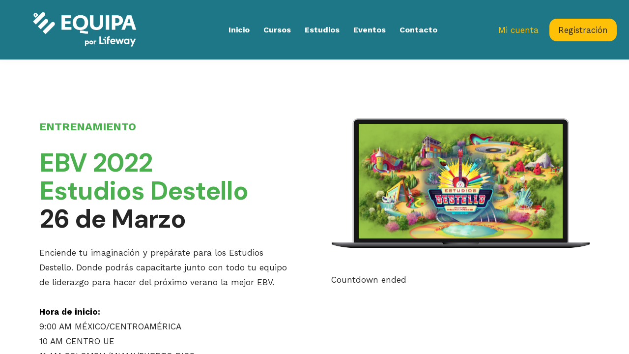

--- FILE ---
content_type: text/html;charset=UTF-8
request_url: https://www.lifewayequipa.com/entrenamientoebv2022estudiosdestello
body_size: 74915
content:

<!DOCTYPE html>
<html lang="es">
    <head>
        
    <title>Entrenamiento EBV 2022 Estudios Destello</title>


     <meta charset="UTF-8"> 
     <meta name="viewport" content="width=device-width, initial-scale=1"> 
     <meta name="author" content="Equipa"> 
     <meta name="twitter:card" content="summary_large_image"> 
     <meta name="twitter:site" content="@lifewayequipa"> 
     <meta name="twitter:title" content="Entrenamiento EBV 2022 Estudios Destello"> 
     <meta name="twitter:image" content="https://lwfiles.mycourse.app/school138613-public/fb3ada89cd3b9fd1ef120c47b8ead249.png"> 
     <meta property="og:url" content="https://www.lifewayequipa.com/entrenamientoebv2022estudiosdestello"> 
     <meta property="og:title" content="Entrenamiento EBV 2022 Estudios Destello"> 
     <meta property="og:type" content="website"> 
     <meta property="og:image" content="https://lwfiles.mycourse.app/school138613-public/fb3ada89cd3b9fd1ef120c47b8ead249.png"> 
     <meta property="og:site_name" content="Equipa"> 
     <meta property="article:publisher" content="https://www.facebook.com/LifeWay-Equipa-1615694651899699/app/123077107711598/?ref=page_internal"> 
     <meta name="csrf-token" content="7fc6fc117d7076c2e2e1baa91595310ec5a0d3734b46232f2574cab5981fef12"> 

    <link rel="canonical" href="https://www.lifewayequipa.com/entrenamientoebv2022estudiosdestello"/>
		<link rel="icon" type="image/png" href="https://lwfiles.mycourse.app/school138613-public/theme/e3039cf9e802512e28b1c1b1ca94298c.png">
		<link rel="apple-touch-icon" type="image/png" href="https://lwfiles.mycourse.app/school138613-public/theme/e3039cf9e802512e28b1c1b1ca94298c.png">
		<script type='text/javascript'>var me=false;var environment='production';var imagePath='https://cdn.mycourse.app/v3.74.2';var server='//www.lifewayequipa.com/api/';var fileServer='https://api.us-e1.learnworlds.com/';var api='https://api.us-e1.learnworlds.com/';var lw_client='5bc3bfbbc1ba31c5ff8b4567';var serverImg='https://lwfiles.mycourse.app/school138613-public/';var subscriptionMode=false;var paymentsURL='https://www.lifewayequipa.com/payment?product_id=';var clientURL='//www.lifewayequipa.com';var SITENAME='Equipa';var WHITELABEL=true;var WHITELABEL_SETTINGS='{"learn_more_admin_disabled":false,"learn_more_others_disabled":false}';var BILLING='C';var SITE_AFFILIATES={"active":false,"commissionRate":10,"cookieExpiration":30,"maturation":30,"selfRegister":true,"displayAffiliateCustomers":false,"displayAffiliateLeads":false,"products":[],"paymentMethods":["paypal"],"agreement":"","minAffiliateCommissionStatus":"mature","afterLoginNavigation":{"type":"dashboard","url":"","page":{"title":"Home","slug":"home"}}};var LWSettings={"deactive_components":{"ebook":false},"components_settings":{"dailynews":{"categories":false},"posts":{"tips":false,"livecode":false}}};var LWClient={"promotions":true,"bundles":true,"integrations":true,"advanced_integrations":true,"financial_gateways":true,"theming":true,"pages_templates":true,"pages_builder_starter":true,"pages_builder_advanced_templates":true,"course_unit_completion":true,"course_unit_navigation_sequential":true,"course_unit_navigation":true,"pages_builder":true,"instructors":25,"seat_managers":10,"affiliates":true,"affiliates_partial":true,"question_bank":true,"account_manager":true,"certifications":true,"import_assessment_from_xls":true,"advanced_analytics":true,"free_courses":true,"private_courses":true,"private_enroll":true,"interactive_video":true,"white_label":true,"gamification":true,"includes":true,"admins":true,"ebooks":true,"social":true,"multilanguage":true,"subscriptions":true,"videouploader":true,"api":true,"webhooks":true,"thank_you_page":true,"after_purchase_partial_settings":true,"after_purchase_settings":true,"pdf_watermark":true,"video_watermark":true,"video_transcript":true,"video_subtitles":true,"video_headings":true,"video_skin":true,"video_elements_basic":true,"video_elements_advanced":true,"video_thumbnail":true,"video_on_click_actions":true,"video_on_show_actions":true,"integration_zoom":true,"integration_webex":true,"integration_google_meet":true,"integration_teams":true,"integration_calendly":true,"integration_hubspot":true,"livesession_multiple_accounts":true,"scorm":true,"graded_scorm":true,"analytics_advanced_queries":true,"analytics_simple_queries":true,"custom_fonts":true,"custom_code_liquid_expressions":true,"mobile_app_submit":true,"file_assignment_course_unit":true,"popups":9223372036854775807,"user_login_permission":true,"site_flavor_export":true,"site_flavor_import":true,"site_templates":9223372036854775807,"report_scheduled_tasks_allowed":20,"bulk_actions":true,"import_users":true,"import_tags":true,"custom_auth_url":true,"new_assessment_marketing_form":true,"new_assessment_file_upload":true,"webcam_upload":true,"audio_upload":true,"saml":true,"openid":true,"user_roles_create_custom":true,"user_roles_segment":true,"user_impersonation":true,"user_roles_custom_roles_create_edit":9223372036854775807,"user_roles_predefined_roles_edit":true,"user_roles_assignable_user_roles":true,"user_roles_total_users_for_all_custom_roles":9223372036854775807,"automations":true,"user_groups":true,"user_groups_max_members":200,"nps":true,"qualification":true,"mobile_analytics":true,"signup_eligibility":true,"user_progress-mark-complete":true,"funnels":9223372036854775807,"tag_manager":true,"domain_rename":true,"mass_mails":true,"ai_reporting":true,"digital_credentials":true,"cross_school_resource_sharing":true,"same_school_resource_sharing_sync":true,"user_progress_matrix":true,"course_progress_matrix":true,"after_login_pages_based_on_user_tag":true,"assessments_video_response_time":40,"assessments_audio_response_time":120,"assessments_file_upload_size":20,"site_allowed_num_sso_settings":3,"referrals":true};var oauthInfo='lw_client=5bc3bfbbc1ba31c5ff8b4567&access_token=';var assetsPath='https://cdn.mycourse.app/v3.74.2/_cdnAssets';var PAGES_IN_TOPBAR=[];var currencySymbol='$';var currencyCode='USD';var currencySymbolPosition='LEFT_SIGN_NO_SPACE';var currencyDecimalsSeparator='.';var currencyThousandsSeparator=',';var currencyDecimalsNum='2';var currencyUseVedic=false;var SOCIAL_LOGINS=[];var ACTIVE_SSO_CONNECTIONS=[];var LW_AUTH_ENABLED=true;var SCHOOL_LOGO='fb3ada89cd3b9fd1ef120c47b8ead249.png';var LOGIN_FORM_TEMPLATE='loginForm5';var LOGIN_FORM_IMAGE='';var LWPackage='learning_center_299';var GATEWAYS=["stripe"];var COURSE_CONTINUE_SETTING='path-player';var MOBILE_SETTINGS={"mobile_logo":"","mobile_site_name":"","mobile_landing_page":null,"mobile_description":"Login to start learning","mobile_social_facebook_text":"Sign in with Facebook","mobile_social_twitter_text":"Sign in with Twitter","mobile_social_linkedin_text":"Sign in with Linkedin","disabled_signup_alert_title":"Registration Disabled","disabled_signup_alert_text":"Please visit the school page from your browser in order to register and then use the app to access your courses.","disabled_signup_label_translation":"Registration is unavailable while using the app","mobile_signup":false,"mobile_social_display":false,"mobile_display_free_courses":false,"mobile_display_paid_courses":false,"mobile_allow_purchase":false};var DP_SETTINGS={"type":"euonly","cookies":false,"marketing":false,"email":false,"deletion_request":false};var WEGLOT_ACTIVE=false;var DP_EU=false;var SITE_DISABLE_SIGNUP=false;var SITE_TRIGGER_USER_SIGNUP_ELIGIBILITY_CHECK=false;var ACTIVE_SITE_TEMPLATE='6001b4ab92744578e32dcc29';var SITE_SOCIAL_FACEBOOK='https://www.facebook.com/LifeWay-Equipa-1615694651899699/app/123077107711598/?ref=page_internal';var SITE_SOCIAL_TWITTER='https://www.twitter.com/lifewayequipa';var SITE_SOCIAL_INSTAGRAM='';var SITE_SOCIAL_YOUTUBE='https://www.youtube.com/channel/UCutLAS9jYZLwyx1FCQoPvMQ';var SITE_SOCIAL_LINKEDIN='https://www.linkedin.com/lifewayequipa';var SITE_SOCIAL_PINTEREST='';var SITE_DISABLED_APPS=["dailynews"];var USER_CUSTOM_FIELDS=[];var USER_SIGNUP_FIELDS=[{"active":true,"required":true,"type":"text","name":"username","order":"10","translationKey":"common.sign_up_what_name","placeholderTranslationKey":"common.sign_up_name"},{"active":true,"required":true,"type":"email","name":"email","order":"20","translationKey":"common.sign_up_what_email","placeholderTranslationKey":"common.sign_up_email"},{"active":true,"required":true,"type":"password","name":"password","order":"30","translationKey":"common.sign_up_what_password","placeholderTranslationKey":"common.sign_up_password"},{"active":true,"required":true,"type":"text","name":"country","order":"60","translationKey":"common.sign_up_what_country","placeholderTranslationKey":"common.sign_up_country"},{"active":true,"required":true,"type":"text","name":"company","order":"90","translationKey":"common.sign_up_what_company","placeholderTranslationKey":"common.sign_up_company"}];var STYLES_CUSTOM_FONTS=[];var INVOICE_ADDITIONAL=false;var INVOICE_ADDITIONAL_REQUIRED=false;var INVOICE_ADDITIONAL_AUTOFILLED=true;var INVOICE_ADDITIONAL_LABEL='';var INVOICE_ADDITIONAL_TITLE='';var FINANCIAL_BILLING_INFO={"active":true,"locked":{"bf_name":{"values":{"active":true,"required":true},"disable":{"active":true,"required":true},"integrations":["stripe"]},"bf_address":{"values":{"active":true,"required":true},"disable":{"active":true,"required":true},"integrations":["stripe"]},"bf_country":{"values":{"active":true,"required":true},"disable":{"active":true,"required":true},"integrations":["stripe"]},"bf_postalcode":{"values":{"active":true,"required":true},"disable":{"active":true,"required":true},"integrations":["stripe"]},"bf_city":{"values":{"active":true},"disable":{"active":true},"integrations":["stripe"]},"bf_brazilian_tax_id":{"values":{"active":true},"disable":{"active":true},"integrations":["stripe"]},"bf_brazilian_states":{"values":{"active":true},"disable":{"active":true},"integrations":["stripe"]}},"standard_enabled":true,"standard":[{"active":true,"required":true,"name":"Name","signup_name":null,"type":"text","key":"bf_name","icon_id":"nameIcon","icon_class":"","user_value":null,"placeholder":null,"enable_validation":false,"constraint_rule":"custom","validation_regex":"\/\/","validation_fail_message":"","checkbox_label":null,"isFullWidth":false},{"active":true,"required":true,"name":"Address","signup_name":null,"type":"text","key":"bf_address","icon_id":"nameIcon","icon_class":"","user_value":null,"placeholder":null,"enable_validation":false,"constraint_rule":"custom","validation_regex":"\/\/","validation_fail_message":"","checkbox_label":null,"isFullWidth":false},{"active":true,"required":false,"name":"City","signup_name":null,"type":"text","key":"bf_city","icon_id":"nameIcon","icon_class":"","user_value":null,"placeholder":null,"enable_validation":false,"constraint_rule":"custom","validation_regex":"\/\/","validation_fail_message":"","checkbox_label":null,"isFullWidth":false},{"active":true,"required":true,"name":"Postal code","signup_name":null,"type":"text","key":"bf_postalcode","icon_id":"nameIcon","icon_class":"","user_value":null,"placeholder":null,"enable_validation":false,"constraint_rule":"custom","validation_regex":"\/\/","validation_fail_message":"","checkbox_label":null,"isFullWidth":false},{"active":true,"required":true,"name":"Country","signup_name":null,"type":"dropdown","key":"bf_country","icon_id":"nameIcon","icon_class":"","user_value":null,"placeholder":null,"enable_validation":false,"constraint_rule":"custom","validation_regex":"\/\/","validation_fail_message":"","checkbox_label":null,"isFullWidth":false,"options":[{"field_name":"Afghanistan","field_value":"AF"},{"field_name":"\u00c5land Islands","field_value":"AX"},{"field_name":"Albania","field_value":"AL"},{"field_name":"Algeria","field_value":"DZ"},{"field_name":"American Samoa","field_value":"AS"},{"field_name":"Andorra","field_value":"AD"},{"field_name":"Angola","field_value":"AO"},{"field_name":"Anguilla","field_value":"AI"},{"field_name":"Antarctica","field_value":"AQ"},{"field_name":"Antigua and Barbuda","field_value":"AG"},{"field_name":"Argentina","field_value":"AR"},{"field_name":"Armenia","field_value":"AM"},{"field_name":"Aruba","field_value":"AW"},{"field_name":"Australia","field_value":"AU"},{"field_name":"Austria","field_value":"AT"},{"field_name":"Azerbaijan","field_value":"AZ"},{"field_name":"Bahamas","field_value":"BS"},{"field_name":"Bahrain","field_value":"BH"},{"field_name":"Bangladesh","field_value":"BD"},{"field_name":"Barbados","field_value":"BB"},{"field_name":"Belarus","field_value":"BY"},{"field_name":"Belgium","field_value":"BE"},{"field_name":"Belize","field_value":"BZ"},{"field_name":"Benin","field_value":"BJ"},{"field_name":"Bermuda","field_value":"BM"},{"field_name":"Bhutan","field_value":"BT"},{"field_name":"Bolivia, Plurinational State of","field_value":"BO"},{"field_name":"Bonaire, Sint Eustatius and Saba","field_value":"BQ"},{"field_name":"Bosnia and Herzegovina","field_value":"BA"},{"field_name":"Botswana","field_value":"BW"},{"field_name":"Bouvet Island","field_value":"BV"},{"field_name":"Brazil","field_value":"BR"},{"field_name":"British Indian Ocean Territory","field_value":"IO"},{"field_name":"Brunei Darussalam","field_value":"BN"},{"field_name":"Bulgaria","field_value":"BG"},{"field_name":"Burkina Faso","field_value":"BF"},{"field_name":"Burundi","field_value":"BI"},{"field_name":"Cambodia","field_value":"KH"},{"field_name":"Cameroon","field_value":"CM"},{"field_name":"Canada","field_value":"CA"},{"field_name":"Cape Verde","field_value":"CV"},{"field_name":"Cayman Islands","field_value":"KY"},{"field_name":"Central African Republic","field_value":"CF"},{"field_name":"Chad","field_value":"TD"},{"field_name":"Chile","field_value":"CL"},{"field_name":"China","field_value":"CN"},{"field_name":"Christmas Island","field_value":"CX"},{"field_name":"Cocos (Keeling) Islands","field_value":"CC"},{"field_name":"Colombia","field_value":"CO"},{"field_name":"Comoros","field_value":"KM"},{"field_name":"Congo","field_value":"CG"},{"field_name":"Congo, the Democratic Republic of the","field_value":"CD"},{"field_name":"Cook Islands","field_value":"CK"},{"field_name":"Costa Rica","field_value":"CR"},{"field_name":"C\u00f4te d'Ivoire","field_value":"CI"},{"field_name":"Croatia","field_value":"HR"},{"field_name":"Cuba","field_value":"CU"},{"field_name":"Cura\u00e7ao","field_value":"CW"},{"field_name":"Cyprus","field_value":"CY"},{"field_name":"Czech Republic","field_value":"CZ"},{"field_name":"Denmark","field_value":"DK"},{"field_name":"Djibouti","field_value":"DJ"},{"field_name":"Dominica","field_value":"DM"},{"field_name":"Dominican Republic","field_value":"DO"},{"field_name":"Ecuador","field_value":"EC"},{"field_name":"Egypt","field_value":"EG"},{"field_name":"El Salvador","field_value":"SV"},{"field_name":"Equatorial Guinea","field_value":"GQ"},{"field_name":"Eritrea","field_value":"ER"},{"field_name":"Estonia","field_value":"EE"},{"field_name":"Ethiopia","field_value":"ET"},{"field_name":"Falkland Islands (Malvinas)","field_value":"FK"},{"field_name":"Faroe Islands","field_value":"FO"},{"field_name":"Fiji","field_value":"FJ"},{"field_name":"Finland","field_value":"FI"},{"field_name":"France","field_value":"FR"},{"field_name":"French Guiana","field_value":"GF"},{"field_name":"French Polynesia","field_value":"PF"},{"field_name":"French Southern Territories","field_value":"TF"},{"field_name":"Gabon","field_value":"GA"},{"field_name":"Gambia","field_value":"GM"},{"field_name":"Georgia","field_value":"GE"},{"field_name":"Germany","field_value":"DE"},{"field_name":"Ghana","field_value":"GH"},{"field_name":"Gibraltar","field_value":"GI"},{"field_name":"Greece","field_value":"GR"},{"field_name":"Greenland","field_value":"GL"},{"field_name":"Grenada","field_value":"GD"},{"field_name":"Guadeloupe","field_value":"GP"},{"field_name":"Guam","field_value":"GU"},{"field_name":"Guatemala","field_value":"GT"},{"field_name":"Guernsey","field_value":"GG"},{"field_name":"Guinea","field_value":"GN"},{"field_name":"Guinea-Bissau","field_value":"GW"},{"field_name":"Guyana","field_value":"GY"},{"field_name":"Haiti","field_value":"HT"},{"field_name":"Heard Island and McDonald Islands","field_value":"HM"},{"field_name":"Holy See (Vatican City State)","field_value":"VA"},{"field_name":"Honduras","field_value":"HN"},{"field_name":"Hong Kong","field_value":"HK"},{"field_name":"Hungary","field_value":"HU"},{"field_name":"Iceland","field_value":"IS"},{"field_name":"India","field_value":"IN"},{"field_name":"Indonesia","field_value":"ID"},{"field_name":"Iran, Islamic Republic of","field_value":"IR"},{"field_name":"Iraq","field_value":"IQ"},{"field_name":"Ireland","field_value":"IE"},{"field_name":"Isle of Man","field_value":"IM"},{"field_name":"Israel","field_value":"IL"},{"field_name":"Italy","field_value":"IT"},{"field_name":"Jamaica","field_value":"JM"},{"field_name":"Japan","field_value":"JP"},{"field_name":"Jersey","field_value":"JE"},{"field_name":"Jordan","field_value":"JO"},{"field_name":"Kazakhstan","field_value":"KZ"},{"field_name":"Kenya","field_value":"KE"},{"field_name":"Kiribati","field_value":"KI"},{"field_name":"Korea, Democratic People's Republic of","field_value":"KP"},{"field_name":"Korea, Republic of","field_value":"KR"},{"field_name":"Kuwait","field_value":"KW"},{"field_name":"Kyrgyzstan","field_value":"KG"},{"field_name":"Lao People's Democratic Republic","field_value":"LA"},{"field_name":"Latvia","field_value":"LV"},{"field_name":"Lebanon","field_value":"LB"},{"field_name":"Lesotho","field_value":"LS"},{"field_name":"Liberia","field_value":"LR"},{"field_name":"Libya","field_value":"LY"},{"field_name":"Liechtenstein","field_value":"LI"},{"field_name":"Lithuania","field_value":"LT"},{"field_name":"Luxembourg","field_value":"LU"},{"field_name":"Macao","field_value":"MO"},{"field_name":"Macedonia, the former Yugoslav Republic of","field_value":"MK"},{"field_name":"Madagascar","field_value":"MG"},{"field_name":"Malawi","field_value":"MW"},{"field_name":"Malaysia","field_value":"MY"},{"field_name":"Maldives","field_value":"MV"},{"field_name":"Mali","field_value":"ML"},{"field_name":"Malta","field_value":"MT"},{"field_name":"Marshall Islands","field_value":"MH"},{"field_name":"Martinique","field_value":"MQ"},{"field_name":"Mauritania","field_value":"MR"},{"field_name":"Mauritius","field_value":"MU"},{"field_name":"Mayotte","field_value":"YT"},{"field_name":"Mexico","field_value":"MX"},{"field_name":"Micronesia, Federated States of","field_value":"FM"},{"field_name":"Moldova, Republic of","field_value":"MD"},{"field_name":"Monaco","field_value":"MC"},{"field_name":"Mongolia","field_value":"MN"},{"field_name":"Montenegro","field_value":"ME"},{"field_name":"Montserrat","field_value":"MS"},{"field_name":"Morocco","field_value":"MA"},{"field_name":"Mozambique","field_value":"MZ"},{"field_name":"Myanmar","field_value":"MM"},{"field_name":"Namibia","field_value":"NA"},{"field_name":"Nauru","field_value":"NR"},{"field_name":"Nepal","field_value":"NP"},{"field_name":"Netherlands","field_value":"NL"},{"field_name":"New Caledonia","field_value":"NC"},{"field_name":"New Zealand","field_value":"NZ"},{"field_name":"Nicaragua","field_value":"NI"},{"field_name":"Niger","field_value":"NE"},{"field_name":"Nigeria","field_value":"NG"},{"field_name":"Niue","field_value":"NU"},{"field_name":"Norfolk Island","field_value":"NF"},{"field_name":"Northern Mariana Islands","field_value":"MP"},{"field_name":"Norway","field_value":"NO"},{"field_name":"Oman","field_value":"OM"},{"field_name":"Pakistan","field_value":"PK"},{"field_name":"Palau","field_value":"PW"},{"field_name":"Palestinian Territory, Occupied","field_value":"PS"},{"field_name":"Panama","field_value":"PA"},{"field_name":"Papua New Guinea","field_value":"PG"},{"field_name":"Paraguay","field_value":"PY"},{"field_name":"Peru","field_value":"PE"},{"field_name":"Philippines","field_value":"PH"},{"field_name":"Pitcairn","field_value":"PN"},{"field_name":"Poland","field_value":"PL"},{"field_name":"Portugal","field_value":"PT"},{"field_name":"Puerto Rico","field_value":"PR"},{"field_name":"Qatar","field_value":"QA"},{"field_name":"R\u00e9union","field_value":"RE"},{"field_name":"Romania","field_value":"RO"},{"field_name":"Russian Federation","field_value":"RU"},{"field_name":"Rwanda","field_value":"RW"},{"field_name":"Saint Barth\u00e9lemy","field_value":"BL"},{"field_name":"Saint Helena, Ascension and Tristan da Cunha","field_value":"SH"},{"field_name":"Saint Kitts and Nevis","field_value":"KN"},{"field_name":"Saint Lucia","field_value":"LC"},{"field_name":"Saint Martin (French part)","field_value":"MF"},{"field_name":"Saint Pierre and Miquelon","field_value":"PM"},{"field_name":"Saint Vincent and the Grenadines","field_value":"VC"},{"field_name":"Samoa","field_value":"WS"},{"field_name":"San Marino","field_value":"SM"},{"field_name":"Sao Tome and Principe","field_value":"ST"},{"field_name":"Saudi Arabia","field_value":"SA"},{"field_name":"Senegal","field_value":"SN"},{"field_name":"Serbia","field_value":"RS"},{"field_name":"Seychelles","field_value":"SC"},{"field_name":"Sierra Leone","field_value":"SL"},{"field_name":"Singapore","field_value":"SG"},{"field_name":"Sint Maarten (Dutch part)","field_value":"SX"},{"field_name":"Slovakia","field_value":"SK"},{"field_name":"Slovenia","field_value":"SI"},{"field_name":"Solomon Islands","field_value":"SB"},{"field_name":"Somalia","field_value":"SO"},{"field_name":"South Africa","field_value":"ZA"},{"field_name":"South Georgia and the South Sandwich Islands","field_value":"GS"},{"field_name":"South Sudan","field_value":"SS"},{"field_name":"Spain","field_value":"ES"},{"field_name":"Sri Lanka","field_value":"LK"},{"field_name":"Sudan","field_value":"SD"},{"field_name":"Suriname","field_value":"SR"},{"field_name":"Svalbard and Jan Mayen","field_value":"SJ"},{"field_name":"Swaziland","field_value":"SZ"},{"field_name":"Sweden","field_value":"SE"},{"field_name":"Switzerland","field_value":"CH"},{"field_name":"Syrian Arab Republic","field_value":"SY"},{"field_name":"Taiwan","field_value":"TW"},{"field_name":"Tajikistan","field_value":"TJ"},{"field_name":"Tanzania, United Republic of","field_value":"TZ"},{"field_name":"Thailand","field_value":"TH"},{"field_name":"Timor-Leste","field_value":"TL"},{"field_name":"Togo","field_value":"TG"},{"field_name":"Tokelau","field_value":"TK"},{"field_name":"Tonga","field_value":"TO"},{"field_name":"Trinidad and Tobago","field_value":"TT"},{"field_name":"Tunisia","field_value":"TN"},{"field_name":"Turkey","field_value":"TR"},{"field_name":"Turkmenistan","field_value":"TM"},{"field_name":"Turks and Caicos Islands","field_value":"TC"},{"field_name":"Tuvalu","field_value":"TV"},{"field_name":"Uganda","field_value":"UG"},{"field_name":"Ukraine","field_value":"UA"},{"field_name":"United Arab Emirates","field_value":"AE"},{"field_name":"United Kingdom","field_value":"GB"},{"field_name":"United States","field_value":"US"},{"field_name":"United States Minor Outlying Islands","field_value":"UM"},{"field_name":"Uruguay","field_value":"UY"},{"field_name":"Uzbekistan","field_value":"UZ"},{"field_name":"Vanuatu","field_value":"VU"},{"field_name":"Venezuela, Bolivarian Republic of","field_value":"VE"},{"field_name":"Viet Nam","field_value":"VN"},{"field_name":"Virgin Islands, British","field_value":"VG"},{"field_name":"Virgin Islands, U.S.","field_value":"VI"},{"field_name":"Wallis and Futuna","field_value":"WF"},{"field_name":"Western Sahara","field_value":"EH"},{"field_name":"Yemen","field_value":"YE"},{"field_name":"Zambia","field_value":"ZM"},{"field_name":"Zimbabwe","field_value":"ZW"}]},{"active":true,"required":false,"name":"Business TAX ID","signup_name":null,"type":"text","key":"bf_taxid","icon_id":"nameIcon","icon_class":"","user_value":null,"placeholder":null,"enable_validation":false,"constraint_rule":"custom","validation_regex":"\/\/","validation_fail_message":"","checkbox_label":null,"isFullWidth":false}],"boleto":[{"active":true,"required":false,"name":"Brazilian Tax ID","signup_name":null,"type":"text","key":"bf_brazilian_tax_id","icon_id":"nameIcon","icon_class":"","user_value":null,"placeholder":null,"enable_validation":true,"constraint_rule":"custom","validation_regex":"\/^([0-9]{3}|[0-9]{2}).[0-9]{3}.[0-9]{3}([-][0-9]{2}|(\/([0-9]{4}\\-([0-9]{2}))))$\/","validation_fail_message":"Invalid Tax id format. Example 000.000.000-00 or 00.000.000\/0000-00","checkbox_label":null,"isFullWidth":false},{"active":true,"required":false,"name":"Brazilian State","signup_name":null,"type":"dropdown","key":"bf_brazilian_states","icon_id":"nameIcon","icon_class":"","user_value":null,"placeholder":null,"enable_validation":false,"constraint_rule":"custom","validation_regex":"\/\/","validation_fail_message":"","checkbox_label":null,"isFullWidth":false,"options":[{"field_name":"Acre","field_value":"AC"},{"field_name":"Alagoas","field_value":"AL"},{"field_name":"Amap\u00e1","field_value":"AP"},{"field_name":"Amazonas","field_value":"AM"},{"field_name":"Bahia","field_value":"BA"},{"field_name":"Cear\u00e1","field_value":"CE"},{"field_name":"Distrito Federal","field_value":"DF"},{"field_name":"Esp\u00edrito Santo","field_value":"ES"},{"field_name":"Goi\u00e1s","field_value":"GO"},{"field_name":"Maranh\u00e3o","field_value":"MA"},{"field_name":"Mato Grosso","field_value":"MT"},{"field_name":"Mato Grosso do Sul","field_value":"MS"},{"field_name":"Minas Gerais","field_value":"MG"},{"field_name":"Par\u00e1","field_value":"PA"},{"field_name":"Para\u00edba","field_value":"PB"},{"field_name":"Paran\u00e1","field_value":"PR"},{"field_name":"Pernambuco","field_value":"PE"},{"field_name":"Piau\u00ed","field_value":"PI"},{"field_name":"Rio de Janeiro","field_value":"RJ"},{"field_name":"Rio Grande do Norte","field_value":"RN"},{"field_name":"Rio Grande do Sul","field_value":"RS"},{"field_name":"Rond\u00f4nia","field_value":"RO"},{"field_name":"Roraima","field_value":"RR"},{"field_name":"Santa Catarina","field_value":"SC"},{"field_name":"S\u00e3o Paulo","field_value":"SP"},{"field_name":"Sergipe","field_value":"SE"},{"field_name":"Tocantins","field_value":"TO"}]}],"boleto_enabled":false,"fields":[]};var TAX_SERVICE={"name":"","enabled":null,"has_billing_details":false,"has_checkout_tax_analysis":false,"has_stripe_tax_rates":false,"has_invoice_preview":false,"has_business_tax_validation":false,"throws_errors":false};var STRIPE_ACCOUNT_COUNTRY='US';var STRIPE_CONNECT_ACCOUNT_ID='acct_1F6goFEgvxA8nnWC';var ACTIVE_STRIPE_SOURCE_PAYMENT_METHODS=["applepay","googlepay","afterpay_clearpay"];var FINANCIAL_STRIPE_BILLING_ADDRESS=true;var FINANCIAL_STRIPE_DISABLE_LINK=false;var FINANCIAL_STRIPE_VAT=false;var FINANCIAL_TERMS=false;var SCHOOL_SUPPORT={"teacher":{"id":"5c9252dfc1ba31d42a8b4586","username":"LifeWay Equipa"},"tech":{"id":"5c9252dfc1ba31d42a8b4586","username":"LifeWay Equipa"}};var currentSiteTemplateStyles={"typography":{"*":{"fontFamily":"Barlow"},"learnworlds-overline-text":{"fontFamily":"Work Sans","fontSize":15,"fontWeight":"bold","letterSpacing":"0.1","lineHeight":"1.55","textTransform":"uppercase"},"learnworlds-quote-text":{"fontFamily":"Work Sans","fontSize":32,"fontWeight":"normal","letterSpacing":"0","lineHeight":"1.55","textTransform":"none"},"learnworlds-heading-small":{"fontFamily":"DM Sans","fontWeight":"bold","fontSize":38,"letterSpacing":"0","lineHeight":"1.2","textTransform":"none"},"learnworlds-heading-normal":{"fontFamily":"DM Sans","fontWeight":"bold","fontSize":52,"letterSpacing":"-1","lineHeight":"1.1","textTransform":"none"},"learnworlds-heading-large":{"fontFamily":"DM Sans","fontWeight":"bold","fontSize":62,"letterSpacing":"-2","lineHeight":"1.1","textTransform":"capitalize"},"learnworlds-subheading-small":{"fontFamily":"DM Sans","fontWeight":"bold","fontSize":22,"letterSpacing":"0","lineHeight":"1.2","textTransform":"none"},"learnworlds-subheading-normal":{"fontFamily":"DM Sans","fontWeight":"bold","fontSize":38,"letterSpacing":"-1","lineHeight":"1","textTransform":"none"},"learnworlds-subheading-large":{"fontFamily":"DM Sans","fontWeight":"bold","fontSize":52,"letterSpacing":"0","lineHeight":"1.2","textTransform":"none"},"learnworlds-heading3-small":{"fontFamily":"DM Sans","fontWeight":"bold","fontSize":18,"letterSpacing":"0","lineHeight":"1.4","textTransform":"none"},"learnworlds-heading3-normal":{"fontFamily":"DM Sans","fontWeight":"bold","fontSize":22,"letterSpacing":"-0.2","lineHeight":"1.3","textTransform":"none"},"learnworlds-heading3-large":{"fontFamily":"DM Sans","fontWeight":"bold","fontSize":38,"letterSpacing":"-0.4","lineHeight":"1.2","textTransform":"none"},"learnworlds-heading4-small":{"fontFamily":"DM Sans","fontSize":14,"fontWeight":"normal","letterSpacing":"0","lineHeight":"1.4","textTransform":"uppercase"},"learnworlds-heading4-normal":{"fontFamily":"DM Sans","fontSize":18,"fontWeight":"normal","letterSpacing":"0","lineHeight":"1.4","textTransform":"uppercase"},"learnworlds-heading4-large":{"fontFamily":"DM Sans","fontSize":22,"fontWeight":"normal","letterSpacing":"0","lineHeight":"1.4","textTransform":"uppercase"},"learnworlds-main-text-tiny":{"fontFamily":"Work Sans","fontSize":10,"fontWeight":"normal","letterSpacing":"0","lineHeight":"1.55","textTransform":"none"},"learnworlds-main-text-very-small":{"fontFamily":"Work Sans","fontWeight":"normal","fontSize":"14","letterSpacing":"0","lineHeight":"1.55","textTransform":"none"},"learnworlds-main-text-small":{"fontFamily":"Work Sans","fontWeight":"normal","fontSize":14,"letterSpacing":"-0.3","lineHeight":"1.8","textTransform":"uppercase"},"learnworlds-main-text-normal":{"fontFamily":"Work Sans","fontWeight":"normal","fontSize":17,"letterSpacing":"0","lineHeight":"1.8","textTransform":"none"},"learnworlds-main-text-large":{"fontFamily":"Work Sans","fontSize":22,"fontWeight":"normal","letterSpacing":"0","lineHeight":"1.55","textTransform":"none"},"learnworlds-main-text-very-large":{"fontFamily":"Work Sans","fontSize":50,"fontWeight":"normal","letterSpacing":"0","lineHeight":"1.55","textTransform":"none"},"learnworlds-main-text-huge":{"fontFamily":"Work Sans","fontWeight":"bold","fontSize":140,"letterSpacing":"-1","lineHeight":"1","textTransform":"capitalize"},"learnworlds-size-small":{"paddingTop":70,"paddingBottom":70},"learnworlds-size-normal":{"paddingTop":120,"paddingBottom":120},"learnworlds-size-large":{"paddingTop":180,"paddingBottom":180},"learnworlds-size-extra-large":{"paddingTop":220,"paddingBottom":220}},"input":{"learnworlds-button-large":{"fontFamily":"Work Sans","fontWeight":"bold","fontSize":"23","letterSpacing":"-0.3","textTransform":"none","borderRadius":"4","paddingTop":20,"paddingRight":60,"paddingBottom":20,"paddingLeft":60},"learnworlds-button-normal":{"fontFamily":"Work Sans","fontWeight":"bold","fontSize":18,"letterSpacing":"0","textTransform":"none","borderRadius":8,"paddingTop":15,"paddingRight":40,"paddingBottom":15,"paddingLeft":40},"learnworlds-button-small":{"fontFamily":"Work Sans","fontWeight":"normal","fontSize":14,"letterSpacing":"0","textTransform":"none","borderRadius":8,"paddingTop":11,"paddingRight":32,"paddingBottom":11,"paddingLeft":32},"learnworlds-input-large":{"fontFamily":"Work Sans","fontWeight":"normal","fontSize":20,"letterSpacing":"0","textTransform":"none","borderRadius":8,"paddingTop":20,"paddingRight":24,"paddingBottom":20,"paddingLeft":24},"learnworlds-input-normal":{"fontFamily":"Work Sans","fontWeight":"normal","fontSize":18,"letterSpacing":"0","textTransform":"none","borderRadius":8,"paddingTop":15,"paddingRight":24,"paddingBottom":15,"paddingLeft":24},"learnworlds-input-small":{"fontFamily":"Work Sans","fontWeight":"normal","fontSize":14,"letterSpacing":"0","textTransform":"none","borderRadius":8,"paddingTop":11,"paddingRight":22,"paddingBottom":11,"paddingLeft":22}},"colors":{"lw-brand-bg":{"color":"#1E7786","textType":"light","lessVars":{"brand-color":"#1E7786","text-over-brandbg-color":"@light-text-color"}},"lw-dark-bg":{"color":"#04606D","textType":"light","lessVars":{"dark-bg-color":"#04606D","text-over-darkbg-color":"@light-text-color"}},"lw-light-bg":{"color":"#A5CBCE","textType":"dark","lessVars":{"light-bg-color":"#A5CBCE","text-over-lightbg-color":"@dark-text-color"}},"lw-brand-accent1-bg":{"color":"#FFC107","textType":"dark","lessVars":{"brand-accent1-color":"#FFC107","text-over-brandaccent1bg-color":"@dark-text-color"}},"lw-brand-accent2-bg":{"color":"#66B9BF","textType":"dark","lessVars":{"brand-accent2-color":"#66B9BF","text-over-brandaccent2bg-color":"@dark-text-color"}},"lw-light-text":{"color":"#FFFFFF","lessVars":{"lw-light-text":"#ffffff","light-text-color":"#FFFFFF"}},"lw-dark-text":{"color":"#252525","lessVars":{"lw-dark-text":"#18364A","dark-text-color":"#252525"}},"lw-body-bg":{"color":"#FFFFFF","textType":"dark","lessVars":{"body-bg":"#ffffff","body-bg-color":"#FFFFFF","text-over-bodybg-color":"@dark-text-color"}},"lw-link-text":{"color":"#FFC107","lessVars":{"link-text-color":"#FFC107"}}},"fonts":["DM Sans","Work Sans"]};var admins_commission=false;var assessments_video_response_time=40;var assessments_audio_response_time=120;var assessments_file_upload_size=20;var COMPANION_URL='https://medialibrary.mycourse.app';var dateFormat={"short":"DD MMM YYYY","shortWithTime":"DD MMM YYYY HH:mm","long":"D MMMM, YYYY","longWithTime":"D MMMM, YYYY HH:mm"};var site_enable_contextual_cookies=false;var SITE_PASSWORD_SETTINGS={"has_unmask_enabled":false,"has_confirm_enabled":false,"minimum_characters":"6","maximum_characters":"50","check_uppercase":false,"check_lowercase":false,"check_digit":false,"check_special_chars":false};var userImpersonation=false;var activeSiteTemplate='6001b4ab92744578e32dcc29';</script>
		<script type='text/javascript'>var pageState={"id":"621d904de7d1393c744a7e67","slug":"entrenamientoebv2022estudiosdestello","pageSource":null,"sections":{"section_1594986249993_1":{"sectionType":"section","sectionId":"section_1594986249993_1","styles":{"desktop":{"#section_1594986249993_1":[],"#section_1594986249993_1 __DOT__js-learnworlds-overlay":{"display":"none"}}},"anchor":"","videoMediaData":{"params":{"autoplay":true,"mute":true,"loop":false,"popup":false}},"imageMediaData":null,"embedMediaData":null,"selectedMedia":null,"version":"v1","responsiveHeightClass":{"desktop":"","tablet-portrait":"","tablet-landscape":"","smartphone-portrait":"","smartphone-landscape":""},"responsiveAlignmentClass":{"desktop":"","tablet-portrait":"","tablet-landscape":"","smartphone-portrait":"","smartphone-landscape":""},"itemVisibilitySettings":null,"svgMediaData":null},"section_1646088538350_2855":{"sectionType":"section","sectionId":"section_1646088538350_2855","styles":{"desktop":{"#section_1646088538350_2855":{"backgroundColor":"#9fd364"}}},"anchor":"","videoMediaData":{"params":{"autoplay":true,"mute":true,"loop":false,"popup":false}},"embedMediaData":null,"imageMediaData":null,"svgMediaData":null,"selectedMedia":null,"version":"v1","responsiveHeightClass":{"desktop":"","tablet-portrait":"","tablet-landscape":"","smartphone-portrait":"","smartphone-landscape":""},"responsiveAlignmentClass":{"desktop":"","tablet-portrait":"","tablet-landscape":"","smartphone-portrait":"","smartphone-landscape":""},"itemVisibilitySettings":null},"section_1646088347338_2740":{"sectionType":"section","sectionId":"section_1646088347338_2740","styles":null,"anchor":"","videoMediaData":{"params":{"autoplay":true,"mute":true,"loop":false,"popup":false}},"embedMediaData":null,"imageMediaData":null,"svgMediaData":null,"selectedMedia":null,"version":"v1","responsiveHeightClass":{"desktop":"","tablet-portrait":"","tablet-landscape":"","smartphone-portrait":"","smartphone-landscape":""},"responsiveAlignmentClass":{"desktop":"","tablet-portrait":"","tablet-landscape":"","smartphone-portrait":"","smartphone-landscape":""},"itemVisibilitySettings":null},"section_1646084713060_842":{"sectionType":"section","sectionId":"section_1646084713060_842","styles":{"desktop":{"#section_1646084713060_842":{"backgroundColor":"#aee46f"}}},"anchor":"","videoMediaData":{"params":{"autoplay":true,"mute":true,"loop":false,"popup":false}},"embedMediaData":null,"imageMediaData":{"title":"fondo 1","tags":null,"width":1670,"height":1376,"size":2187,"name":"\/bd97b7775cd2d92100e360ed5c165aff.png","access":"public","created":1646097370.666823,"modified":1646097377.229902,"id":"621d73daa4e6de06a363f4e6","modifiedF":"2022-03-01 03:16:17","link":"https:\/\/lwfiles.mycourse.app\/school138613-public\/bd97b7775cd2d92100e360ed5c165aff.png","link_small":"https:\/\/api-lwla.learnworlds.com\/imagefile\/https:\/\/lwfiles.mycourse.app\/school138613-public\/bd97b7775cd2d92100e360ed5c165aff.png?client_id=5bc3bfbbc1ba31c5ff8b4567&width=350&height=0","uploadFromUnsplash":false},"svgMediaData":null,"selectedMedia":"Color","version":"v1","responsiveHeightClass":{"desktop":"","tablet-portrait":"","tablet-landscape":"","smartphone-portrait":"","smartphone-landscape":""},"responsiveAlignmentClass":{"desktop":"","tablet-portrait":"","tablet-landscape":"","smartphone-portrait":"","smartphone-landscape":""},"itemVisibilitySettings":null},"section_1646085723693_1551":{"sectionType":"section","sectionId":"section_1646085723693_1551","styles":null,"anchor":"","videoMediaData":{"params":{"autoplay":true,"mute":true,"loop":false,"popup":false}},"embedMediaData":null,"imageMediaData":null,"svgMediaData":null,"selectedMedia":"Color","version":"v1","responsiveHeightClass":{"desktop":"","tablet-portrait":"","tablet-landscape":"","smartphone-portrait":"","smartphone-landscape":""},"responsiveAlignmentClass":{"desktop":"","tablet-portrait":"","tablet-landscape":"","smartphone-portrait":"","smartphone-landscape":""},"itemVisibilitySettings":null},"section_1646087007227_2397":{"sectionType":"section","sectionId":"section_1646087007227_2397","styles":{"desktop":{"#section_1646087007227_2397 __DOT__on-top":{"fill":"#9cd757"}}},"anchor":"","videoMediaData":{"params":{"autoplay":true,"mute":true,"loop":false,"popup":false}},"embedMediaData":null,"imageMediaData":null,"svgMediaData":null,"selectedMedia":null,"version":"v1","responsiveHeightClass":{"desktop":"","tablet-portrait":"","tablet-landscape":"","smartphone-portrait":"","smartphone-landscape":""},"responsiveAlignmentClass":{"desktop":"","tablet-portrait":"","tablet-landscape":"","smartphone-portrait":"","smartphone-landscape":""},"itemVisibilitySettings":null},"section_1599664695902_75":{"sectionType":"section","sectionId":"section_1599664695902_75","styles":{"desktop":{"#section_1599664695902_75":{"backgroundColor":"#8bc34a"}}},"anchor":"","videoMediaData":{"params":{"autoplay":true,"mute":true,"loop":false,"popup":false}},"imageMediaData":{"title":"LANDING","tags":[],"width":1920,"height":526,"size":1774,"name":"\/0c5dae816ebfcaf054fec8324aa69e84.png","access":"public","created":1646112478.724341,"modified":1646112478.724341,"id":"621daede54154a13bf7012c8","link":"https:\/\/lwfiles.mycourse.app\/school138613-public\/0c5dae816ebfcaf054fec8324aa69e84.png","link_small":"https:\/\/api-lwla.learnworlds.com\/imagefile\/https:\/\/lwfiles.mycourse.app\/school138613-public\/0c5dae816ebfcaf054fec8324aa69e84.png?client_id=5bc3bfbbc1ba31c5ff8b4567&width=350&height=0","modifiedF":"2022-03-01 07:27:58"},"embedMediaData":null,"selectedMedia":"Image","version":"v1","responsiveHeightClass":{"desktop":"","tablet-portrait":"","tablet-landscape":"","smartphone-portrait":"","smartphone-landscape":""},"responsiveAlignmentClass":{"desktop":"","tablet-portrait":"","tablet-landscape":"","smartphone-portrait":"","smartphone-landscape":""},"itemVisibilitySettings":null,"svgMediaData":null}},"elements":{"el_1646088127154_2667":{"elementType":"column-wrapper","elementId":"el_1646088127154_2667","styles":null,"linkData":[],"responsiveAlignmentClass":{"desktop":"","tablet-portrait":"","tablet-landscape":"","smartphone-portrait":"","smartphone-landscape":""},"responsiveColumnGutterClass":{"desktop":"","tablet-portrait":"","tablet-landscape":"","smartphone-portrait":"","smartphone-landscape":""},"responsiveColumnsWrapperTypeClass":{"desktop":"","tablet-portrait":"","tablet-landscape":"","smartphone-portrait":"","smartphone-landscape":""},"itemVisibilitySettings":null},"el_1594986250664_14":{"elementType":"column","elementId":"el_1594986250664_14","styles":null,"linkData":[],"selectedMedia":"","imageMediaData":null,"responsiveAlignmentClass":{"desktop":"","tablet-portrait":"","tablet-landscape":"","smartphone-portrait":"","smartphone-landscape":""},"itemVisibilitySettings":null,"svgMediaData":null,"animationData":null},"el_1646089569782_3143":{"version":"v1","elementType":"text","elementId":"el_1646089569782_3143","styles":null,"linkData":[],"visibility":""},"el_1646088127155_2668":{"version":"v1","elementType":"text","elementId":"el_1646088127155_2668","styles":null,"linkData":[],"visibility":""},"el_1646088127156_2669":{"version":"v1","elementType":"text","elementId":"el_1646088127156_2669","styles":null,"linkData":[],"visibility":""},"el_1646089448052_3123":{"elementType":"button-wrapper","elementId":"el_1646089448052_3123","styles":null,"linkData":[],"responsiveAlignmentClass":{"desktop":"","tablet-portrait":"","tablet-landscape":"","smartphone-portrait":"","smartphone-landscape":""},"itemVisibilitySettings":null},"el_1646089448149_3126":{"elementType":"button","elementId":"el_1646089448149_3126","styles":{"desktop":{"#el_1646089448149_3126":[]}},"linkData":{"linkType":"scrolllink","linkTo":"section_1646085723693_1551","linkToExtra":"","linkOpen":""},"size":"","responsiveButtonWidthClass":{"desktop":"","tablet-portrait":"","tablet-landscape":"","smartphone-portrait":"","smartphone-landscape":""},"itemVisibilitySettings":null},"el_1646089448153_3127":{"version":"v1","elementType":"text","elementId":"el_1646089448153_3127","styles":null,"linkData":[],"visibility":""},"el_1646092111592_3611":{"elementType":"button","elementId":"el_1646092111592_3611","styles":{"desktop":{"#el_1646092111592_3611":[]}},"linkData":{"linkType":"scrolllink","linkTo":"section_1646084713060_842","linkToExtra":"","linkOpen":""},"size":"","responsiveButtonWidthClass":{"desktop":"","tablet-portrait":"","tablet-landscape":"","smartphone-portrait":"","smartphone-landscape":""},"itemVisibilitySettings":null},"el_1646092111594_3612":{"version":"v1","elementType":"text","elementId":"el_1646092111594_3612","styles":null,"linkData":[],"visibility":""},"el_1646088127156_2670":{"elementType":"list-wrapper","elementId":"el_1646088127156_2670","styles":null,"linkData":[],"responsiveAlignmentClass":{"desktop":"","tablet-portrait":"","tablet-landscape":"","smartphone-portrait":"","smartphone-landscape":""},"responsiveListItemsPerRowClass":{"desktop":"","tablet-portrait":"","tablet-landscape":"","smartphone-portrait":"","smartphone-landscape":""},"itemVisibilitySettings":null},"el_1646088119055_2595":{"version":"v1","elementType":"listItem","elementId":"el_1646088119055_2595","styles":null,"linkData":[],"visibility":""},"el_1646088119056_2597":{"version":"v1","elementType":"listItem","elementId":"el_1646088119056_2597","styles":null,"linkData":[],"visibility":""},"el_1594986250739_20":{"elementType":"column","elementId":"el_1594986250739_20","styles":null,"linkData":[],"selectedMedia":"","imageMediaData":null,"responsiveAlignmentClass":{"desktop":"","tablet-portrait":"","tablet-landscape":"","smartphone-portrait":"","smartphone-landscape":""},"itemVisibilitySettings":null,"svgMediaData":null,"animationData":null},"el_1594986250749_21":{"elementType":"screen","elementId":"el_1594986250749_21","styles":null,"selectedMedia":"Image","hideVideoBelow":"None","imageMediaData":{"title":"Banner EBV 2022","tags":null,"width":1920,"height":975,"size":6566,"name":"\/04e84706a050c531006ff101cc1f6e0c.png","access":"public","created":1645745052.166572,"modified":1645745061.474075,"id":"6218139ca4aec44f463757da","modifiedF":"2022-02-25 01:24:21","link":"https:\/\/lwfiles.mycourse.app\/school138613-public\/04e84706a050c531006ff101cc1f6e0c.png","link_small":"https:\/\/api-lwla.learnworlds.com\/imagefile\/https:\/\/lwfiles.mycourse.app\/school138613-public\/04e84706a050c531006ff101cc1f6e0c.png?client_id=5bc3bfbbc1ba31c5ff8b4567&width=350&height=0","uploadFromUnsplash":false},"videoMediaData":null,"embedMediaData":null,"responsiveScreenCaptionPositionClass":{"desktop":"","tablet-portrait":"","tablet-landscape":"","smartphone-portrait":"","smartphone-landscape":""},"itemVisibilitySettings":null,"svgMediaData":null,"responsiveScreenTypeClass":{"desktop":["learnworlds-laptop","black"],"tablet-portrait":"","tablet-landscape":"","smartphone-portrait":"","smartphone-landscape":""},"responsiveScreenStyleClass":{"desktop":"realistic","tablet-portrait":"","tablet-landscape":"","smartphone-portrait":"","smartphone-landscape":""},"responsiveScreenSizeClass":{"desktop":"","tablet-portrait":"","tablet-landscape":"","smartphone-portrait":"","smartphone-landscape":""},"animationData":null},"el_1646088127162_2673":{"version":"v1","elementType":"text","elementId":"el_1646088127162_2673","styles":null,"linkData":[],"visibility":""},"el_1646088119060_2601":{"version":"v1","elementType":"icon","elementId":"el_1646088119060_2601","styles":null,"linkData":[],"visibility":"","responsiveSelfAlignmentClass":{"desktop":"","tablet-portrait":"","tablet-landscape":"","smartphone-portrait":"","smartphone-landscape":""},"itemVisibilitySettings":null},"el_1646088538367_2877":{"elementType":"column-wrapper","elementId":"el_1646088538367_2877","styles":null,"linkData":[],"responsiveAlignmentClass":{"desktop":"","tablet-portrait":"","tablet-landscape":"","smartphone-portrait":"","smartphone-landscape":""},"responsiveColumnGutterClass":{"desktop":"","tablet-portrait":"","tablet-landscape":"","smartphone-portrait":"","smartphone-landscape":""},"responsiveColumnsWrapperTypeClass":{"desktop":"","tablet-portrait":"","tablet-landscape":"","smartphone-portrait":"","smartphone-landscape":""},"itemVisibilitySettings":null},"el_1646088538368_2878":{"elementType":"column","elementId":"el_1646088538368_2878","styles":null,"linkData":[],"selectedMedia":"","imageMediaData":null,"svgMediaData":null,"responsiveAlignmentClass":{"desktop":"","tablet-portrait":"","tablet-landscape":"","smartphone-portrait":"","smartphone-landscape":""},"itemVisibilitySettings":null},"el_1646088538370_2879":{"version":"v1","elementType":"text","elementId":"el_1646088538370_2879","styles":null,"linkData":[],"visibility":""},"el_1646088538371_2880":{"elementType":"column","elementId":"el_1646088538371_2880","styles":null,"linkData":[],"selectedMedia":"","imageMediaData":null,"svgMediaData":null,"responsiveAlignmentClass":{"desktop":"","tablet-portrait":"","tablet-landscape":"","smartphone-portrait":"","smartphone-landscape":""},"itemVisibilitySettings":null},"el_1646088538372_2881":{"elementId":"el_1646088538372_2881","elementType":"social-links-wrapper","itemVisibilitySettings":null,"responsiveAlignmentClass":{"desktop":"learnworlds-align-center","tablet-portrait":"","tablet-landscape":"","smartphone-portrait":"","smartphone-landscape":""}},"el_1646088538373_2882":{"elementType":"button","elementId":"el_1646088538373_2882","styles":null,"linkData":{"linkType":"weblink","linkTo":"https:\/\/www.facebook.com\/EscuelaBiblicaVacacionesLifeway","linkToExtra":"","linkOpen":"new"},"size":"","responsiveButtonWidthClass":{"desktop":"","tablet-portrait":"","tablet-landscape":"","smartphone-portrait":"","smartphone-landscape":""},"itemVisibilitySettings":null},"el_1646088538375_2883":{"version":"v1","elementType":"icon","elementId":"el_1646088538375_2883","styles":null,"linkData":[],"visibility":"","responsiveSelfAlignmentClass":{"desktop":"","tablet-portrait":"","tablet-landscape":"","smartphone-portrait":"","smartphone-landscape":""},"itemVisibilitySettings":null},"el_1646088538376_2884":{"elementType":"button","elementId":"el_1646088538376_2884","styles":null,"linkData":[],"size":"","responsiveButtonWidthClass":{"desktop":"","tablet-portrait":"","tablet-landscape":"","smartphone-portrait":"","smartphone-landscape":""},"itemVisibilitySettings":null},"el_1646088538377_2885":{"version":"v1","elementType":"icon","elementId":"el_1646088538377_2885","styles":null,"linkData":[],"visibility":"","responsiveSelfAlignmentClass":{"desktop":"","tablet-portrait":"","tablet-landscape":"","smartphone-portrait":"","smartphone-landscape":""},"itemVisibilitySettings":null},"el_1646088538378_2886":{"elementType":"button","elementId":"el_1646088538378_2886","styles":null,"linkData":{"linkType":"weblink","linkTo":"https:\/\/www.youtube.com\/channel\/UCCEU0MObXmXju8mfHVaPdWQ","linkToExtra":"","linkOpen":"new"},"size":"","responsiveButtonWidthClass":{"desktop":"","tablet-portrait":"","tablet-landscape":"","smartphone-portrait":"","smartphone-landscape":""},"itemVisibilitySettings":null},"el_1646088538379_2887":{"version":"v1","elementType":"icon","elementId":"el_1646088538379_2887","styles":null,"linkData":[],"visibility":"","responsiveSelfAlignmentClass":{"desktop":"","tablet-portrait":"","tablet-landscape":"","smartphone-portrait":"","smartphone-landscape":""},"itemVisibilitySettings":null},"el_1646088538380_2888":{"elementType":"button","elementId":"el_1646088538380_2888","styles":null,"linkData":{"linkType":"weblink","linkTo":"https:\/\/www.instagram.com\/lifewayninos\/","linkToExtra":"","linkOpen":"new"},"size":"","responsiveButtonWidthClass":{"desktop":"","tablet-portrait":"","tablet-landscape":"","smartphone-portrait":"","smartphone-landscape":""},"itemVisibilitySettings":null},"el_1646088538381_2889":{"version":"v1","elementType":"icon","elementId":"el_1646088538381_2889","styles":null,"linkData":[],"visibility":"","responsiveSelfAlignmentClass":{"desktop":"","tablet-portrait":"","tablet-landscape":"","smartphone-portrait":"","smartphone-landscape":""},"itemVisibilitySettings":null},"el_1646088538382_2890":{"elementType":"button","elementId":"el_1646088538382_2890","styles":null,"linkData":[],"size":"","responsiveButtonWidthClass":{"desktop":"","tablet-portrait":"","tablet-landscape":"","smartphone-portrait":"","smartphone-landscape":""},"itemVisibilitySettings":null},"el_1646088538382_2891":{"version":"v1","elementType":"icon","elementId":"el_1646088538382_2891","styles":null,"linkData":[],"visibility":"","responsiveSelfAlignmentClass":{"desktop":"","tablet-portrait":"","tablet-landscape":"","smartphone-portrait":"","smartphone-landscape":""},"itemVisibilitySettings":null},"el_1646088538383_2892":{"elementType":"button","elementId":"el_1646088538383_2892","styles":null,"linkData":[],"size":"","responsiveButtonWidthClass":{"desktop":"","tablet-portrait":"","tablet-landscape":"","smartphone-portrait":"","smartphone-landscape":""},"itemVisibilitySettings":null},"el_1646088538385_2893":{"version":"v1","elementType":"icon","elementId":"el_1646088538385_2893","styles":null,"linkData":[],"visibility":"","responsiveSelfAlignmentClass":{"desktop":"","tablet-portrait":"","tablet-landscape":"","smartphone-portrait":"","smartphone-landscape":""},"itemVisibilitySettings":null},"el_1646088538386_2894":{"elementType":"button","elementId":"el_1646088538386_2894","styles":null,"linkData":[],"size":"","responsiveButtonWidthClass":{"desktop":"","tablet-portrait":"","tablet-landscape":"","smartphone-portrait":"","smartphone-landscape":""},"itemVisibilitySettings":null},"el_1646088538388_2895":{"version":"v1","elementType":"icon","elementId":"el_1646088538388_2895","styles":null,"linkData":[],"visibility":"","responsiveSelfAlignmentClass":{"desktop":"","tablet-portrait":"","tablet-landscape":"","smartphone-portrait":"","smartphone-landscape":""},"itemVisibilitySettings":null},"el_1646088538389_2896":{"elementType":"button","elementId":"el_1646088538389_2896","styles":null,"linkData":[],"size":"","responsiveButtonWidthClass":{"desktop":"","tablet-portrait":"","tablet-landscape":"","smartphone-portrait":"","smartphone-landscape":""},"itemVisibilitySettings":null},"el_1646088538390_2897":{"version":"v1","elementType":"icon","elementId":"el_1646088538390_2897","styles":null,"linkData":[],"visibility":"","responsiveSelfAlignmentClass":{"desktop":"","tablet-portrait":"","tablet-landscape":"","smartphone-portrait":"","smartphone-landscape":""},"itemVisibilitySettings":null},"el_1646088347355_2749":{"elementType":"column-wrapper","elementId":"el_1646088347355_2749","styles":null,"linkData":[],"responsiveAlignmentClass":{"desktop":"","tablet-portrait":"","tablet-landscape":"","smartphone-portrait":"","smartphone-landscape":""},"responsiveColumnGutterClass":{"desktop":"","tablet-portrait":"","tablet-landscape":"","smartphone-portrait":"","smartphone-landscape":""},"responsiveColumnsWrapperTypeClass":{"desktop":"","tablet-portrait":"","tablet-landscape":"","smartphone-portrait":"","smartphone-landscape":""},"itemVisibilitySettings":null},"el_1646088347356_2750":{"elementType":"column","elementId":"el_1646088347356_2750","styles":null,"linkData":[],"selectedMedia":"","imageMediaData":null,"svgMediaData":null,"responsiveAlignmentClass":{"desktop":"","tablet-portrait":"","tablet-landscape":"","smartphone-portrait":"","smartphone-landscape":""},"itemVisibilitySettings":null},"el_1646088347360_2752":{"version":"v1","elementType":"text","elementId":"el_1646088347360_2752","styles":null,"linkData":[],"visibility":""},"el_1646088401342_2777":{"elementType":"button-wrapper","elementId":"el_1646088401342_2777","styles":null,"linkData":[],"responsiveAlignmentClass":{"desktop":"","tablet-portrait":"","tablet-landscape":"","smartphone-portrait":"","smartphone-landscape":""},"itemVisibilitySettings":null},"el_1646088401346_2780":{"elementType":"button","elementId":"el_1646088401346_2780","styles":null,"linkData":{"linkType":"scrolllink","linkTo":"section_1646085723693_1551","linkToExtra":"","linkOpen":""},"size":"","responsiveButtonWidthClass":{"desktop":"","tablet-portrait":"","tablet-landscape":"","smartphone-portrait":"","smartphone-landscape":""},"itemVisibilitySettings":null},"el_1646088401347_2781":{"version":"v1","elementType":"text","elementId":"el_1646088401347_2781","styles":null,"linkData":[],"visibility":""},"el_1646092165479_3637":{"elementType":"button","elementId":"el_1646092165479_3637","styles":{"desktop":{"#el_1646092165479_3637":[]}},"linkData":{"linkType":"scrolllink","linkTo":"section_1646088347338_2740","linkToExtra":"","linkOpen":""},"size":"","responsiveButtonWidthClass":{"desktop":"","tablet-portrait":"","tablet-landscape":"","smartphone-portrait":"","smartphone-landscape":""},"itemVisibilitySettings":null},"el_1646092165481_3638":{"version":"v1","elementType":"text","elementId":"el_1646092165481_3638","styles":null,"linkData":[],"visibility":""},"el_1646088347361_2753":{"elementType":"column","elementId":"el_1646088347361_2753","styles":null,"linkData":[],"selectedMedia":"","imageMediaData":null,"svgMediaData":null,"responsiveAlignmentClass":{"desktop":"","tablet-portrait":"","tablet-landscape":"","smartphone-portrait":"","smartphone-landscape":""},"itemVisibilitySettings":null},"el_1646088347363_2754":{"elementType":"screen","elementId":"el_1646088347363_2754","styles":null,"selectedMedia":"Embed","hideVideoBelow":"None","imageMediaData":null,"videoMediaData":null,"embedMediaData":{"value":"<iframe width=\"560\" height=\"315\" src=\"https:\/\/www.youtube.com\/embed\/is8C-dJrFS4\" title=\"YouTube video player\" frameborder=\"0\" allow=\"accelerometer; autoplay; clipboard-write; encrypted-media; gyroscope; picture-in-picture\" allowfullscreen><\/iframe>"},"svgMediaData":null,"responsiveScreenCaptionPositionClass":{"desktop":"","tablet-portrait":"","tablet-landscape":"","smartphone-portrait":"","smartphone-landscape":""},"responsiveScreenTypeClass":{"desktop":"","tablet-portrait":"","tablet-landscape":"","smartphone-portrait":"","smartphone-landscape":""},"responsiveScreenStyleClass":{"desktop":"","tablet-portrait":"","tablet-landscape":"","smartphone-portrait":"","smartphone-landscape":""},"responsiveScreenSizeClass":{"desktop":"","tablet-portrait":"","tablet-landscape":"","smartphone-portrait":"","smartphone-landscape":""},"itemVisibilitySettings":null},"el_1646088347365_2755":{"version":"v1","elementType":"text","elementId":"el_1646088347365_2755","styles":null,"linkData":[],"visibility":""},"el_1646088347369_2756":{"version":"v1","elementType":"icon","elementId":"el_1646088347369_2756","styles":null,"linkData":[],"visibility":"","responsiveSelfAlignmentClass":{"desktop":"","tablet-portrait":"","tablet-landscape":"","smartphone-portrait":"","smartphone-landscape":""},"itemVisibilitySettings":null},"el_1646084738201_1172":{"elementType":"column-wrapper","elementId":"el_1646084738201_1172","styles":null,"linkData":[],"responsiveAlignmentClass":{"desktop":"","tablet-portrait":"","tablet-landscape":"","smartphone-portrait":"","smartphone-landscape":""},"responsiveColumnGutterClass":{"desktop":"","tablet-portrait":"","tablet-landscape":"","smartphone-portrait":"","smartphone-landscape":""},"responsiveColumnsWrapperTypeClass":{"desktop":"","tablet-portrait":"","tablet-landscape":"","smartphone-portrait":"","smartphone-landscape":""},"itemVisibilitySettings":null},"el_1646084713087_860":{"elementType":"column","elementId":"el_1646084713087_860","styles":null,"linkData":[],"selectedMedia":"","imageMediaData":null,"svgMediaData":null,"responsiveAlignmentClass":{"desktop":"","tablet-portrait":"","tablet-landscape":"","smartphone-portrait":"","smartphone-landscape":""},"itemVisibilitySettings":null,"animationData":null},"el_1646084738203_1173":{"version":"v1","elementType":"text","elementId":"el_1646084738203_1173","styles":null,"linkData":[],"visibility":""},"el_1646085242426_1414":{"version":"v1","elementType":"text","elementId":"el_1646085242426_1414","styles":null,"linkData":[],"visibility":""},"el_1646084713089_862":{"elementId":"el_1646084713089_862","elementType":"faq","itemVisibilitySettings":null,"responsiveAlignmentClass":{"desktop":"","tablet-portrait":"","tablet-landscape":"","smartphone-portrait":"","smartphone-landscape":""},"enableCollapse":true,"firstExpanded":true,"styles":{"desktop":{"#el_1646084713089_862 __DOT__js-faq-arrow":{"display":"block"},"#el_1646084713089_862 #el_1646084713090_863 __DOT__js-faq-answer":{"display":"block"},"#el_1646084713089_862 #el_1646084713091_866 __DOT__js-faq-answer":{"display":"block"},"#el_1646084713089_862 #el_1646084713093_869 __DOT__js-faq-answer":{"display":"block"}}},"animationData":null},"el_1646084713090_863":{"elementType":"column","elementId":"el_1646084713090_863","styles":null,"linkData":[],"selectedMedia":"","imageMediaData":null,"svgMediaData":null,"responsiveAlignmentClass":{"desktop":"","tablet-portrait":"","tablet-landscape":"","smartphone-portrait":"","smartphone-landscape":""},"itemVisibilitySettings":null,"animationData":null},"el_1646084738204_1174":{"version":"v1","elementType":"text","elementId":"el_1646084738204_1174","styles":null,"linkData":[],"visibility":""},"el_1646084738204_1175":{"version":"v1","elementType":"text","elementId":"el_1646084738204_1175","styles":null,"linkData":[],"visibility":""},"el_1646084783444_1215":{"version":"v1","elementType":"text","elementId":"el_1646084783444_1215","styles":null,"linkData":[],"visibility":""},"el_1646084819425_1232":{"version":"v1","elementType":"text","elementId":"el_1646084819425_1232","styles":null,"linkData":[],"visibility":""},"el_1646084713091_866":{"elementType":"column","elementId":"el_1646084713091_866","styles":null,"linkData":[],"selectedMedia":"","imageMediaData":null,"svgMediaData":null,"responsiveAlignmentClass":{"desktop":"","tablet-portrait":"","tablet-landscape":"","smartphone-portrait":"","smartphone-landscape":""},"itemVisibilitySettings":null,"animationData":null},"el_1646084738205_1176":{"version":"v1","elementType":"text","elementId":"el_1646084738205_1176","styles":null,"linkData":[],"visibility":""},"el_1646084738206_1177":{"version":"v1","elementType":"text","elementId":"el_1646084738206_1177","styles":null,"linkData":[],"visibility":""},"el_1646084921622_1278":{"version":"v1","elementType":"text","elementId":"el_1646084921622_1278","styles":null,"linkData":[],"visibility":""},"el_1646084937483_1288":{"version":"v1","elementType":"text","elementId":"el_1646084937483_1288","styles":null,"linkData":[],"visibility":""},"el_1646084952439_1304":{"version":"v1","elementType":"text","elementId":"el_1646084952439_1304","styles":null,"linkData":[],"visibility":""},"el_1646084973564_1311":{"version":"v1","elementType":"text","elementId":"el_1646084973564_1311","styles":null,"linkData":[],"visibility":""},"el_1646084991415_1323":{"version":"v1","elementType":"text","elementId":"el_1646084991415_1323","styles":null,"linkData":[],"visibility":""},"el_1646084713093_869":{"elementType":"column","elementId":"el_1646084713093_869","styles":null,"linkData":[],"selectedMedia":"","imageMediaData":null,"svgMediaData":null,"responsiveAlignmentClass":{"desktop":"","tablet-portrait":"","tablet-landscape":"","smartphone-portrait":"","smartphone-landscape":""},"itemVisibilitySettings":null,"animationData":null},"el_1646084738207_1178":{"version":"v1","elementType":"text","elementId":"el_1646084738207_1178","styles":null,"linkData":[],"visibility":""},"el_1646084738207_1179":{"version":"v1","elementType":"text","elementId":"el_1646084738207_1179","styles":null,"linkData":[],"visibility":""},"el_1646085034720_1354":{"version":"v1","elementType":"text","elementId":"el_1646085034720_1354","styles":null,"linkData":[],"visibility":""},"el_1646085045266_1364":{"version":"v1","elementType":"text","elementId":"el_1646085045266_1364","styles":null,"linkData":[],"visibility":""},"el_1646085061514_1371":{"version":"v1","elementType":"text","elementId":"el_1646085061514_1371","styles":null,"linkData":[],"visibility":""},"el_1646085086110_1380":{"version":"v1","elementType":"text","elementId":"el_1646085086110_1380","styles":null,"linkData":[],"visibility":""},"el_1646085098392_1389":{"version":"v1","elementType":"text","elementId":"el_1646085098392_1389","styles":null,"linkData":[],"visibility":""},"el_1646085723758_1611":{"elementType":"column-wrapper","elementId":"el_1646085723758_1611","styles":null,"linkData":[],"responsiveAlignmentClass":{"desktop":"","tablet-portrait":"","tablet-landscape":"","smartphone-portrait":"","smartphone-landscape":""},"responsiveColumnGutterClass":{"desktop":"","tablet-portrait":"","tablet-landscape":"","smartphone-portrait":"","smartphone-landscape":""},"responsiveColumnsWrapperTypeClass":{"desktop":"","tablet-portrait":"","tablet-landscape":"","smartphone-portrait":"","smartphone-landscape":""},"itemVisibilitySettings":null},"el_1646085723760_1612":{"elementType":"column","elementId":"el_1646085723760_1612","styles":null,"linkData":[],"selectedMedia":"","imageMediaData":null,"svgMediaData":null,"responsiveAlignmentClass":{"desktop":"","tablet-portrait":"","tablet-landscape":"","smartphone-portrait":"","smartphone-landscape":""},"itemVisibilitySettings":null,"animationData":null},"el_1646085723761_1613":{"version":"v1","elementType":"text","elementId":"el_1646085723761_1613","styles":null,"linkData":[],"visibility":""},"el_1646085723763_1615":{"elementType":"column-wrapper","elementId":"el_1646085723763_1615","styles":null,"linkData":[],"responsiveAlignmentClass":{"desktop":"","tablet-portrait":"","tablet-landscape":"","smartphone-portrait":"","smartphone-landscape":""},"responsiveColumnGutterClass":{"desktop":"","tablet-portrait":"","tablet-landscape":"","smartphone-portrait":"","smartphone-landscape":""},"responsiveColumnsWrapperTypeClass":{"desktop":"one-row","tablet-portrait":"","tablet-landscape":"","smartphone-portrait":"","smartphone-landscape":""},"itemVisibilitySettings":null},"el_1646085723766_1616":{"elementType":"column","elementId":"el_1646085723766_1616","styles":null,"linkData":[],"selectedMedia":"","imageMediaData":null,"svgMediaData":null,"responsiveAlignmentClass":{"desktop":"learnworlds-align-center","tablet-portrait":"","tablet-landscape":"","smartphone-portrait":"","smartphone-landscape":""},"itemVisibilitySettings":null,"animationData":null},"el_1646085723767_1617":{"version":"v1","elementType":"text","elementId":"el_1646085723767_1617","styles":null,"linkData":[],"visibility":""},"el_1646085723768_1618":{"version":"v1","elementType":"text","elementId":"el_1646085723768_1618","styles":null,"linkData":[],"visibility":""},"el_1646086159026_1916":{"version":"v1","elementType":"text","elementId":"el_1646086159026_1916","styles":null,"linkData":[],"visibility":""},"el_1646085723769_1621":{"elementType":"list-wrapper","elementId":"el_1646085723769_1621","styles":null,"linkData":[],"responsiveAlignmentClass":{"desktop":"","tablet-portrait":"","tablet-landscape":"","smartphone-portrait":"","smartphone-landscape":""},"responsiveListItemsPerRowClass":{"desktop":"","tablet-portrait":"","tablet-landscape":"","smartphone-portrait":"","smartphone-landscape":""},"itemVisibilitySettings":null},"el_1646085723770_1622":{"version":"v1","elementType":"listItem","elementId":"el_1646085723770_1622","styles":null,"linkData":[],"visibility":"","animationData":null},"el_1646085723771_1623":{"version":"v1","elementType":"icon","elementId":"el_1646085723771_1623","styles":null,"linkData":[],"visibility":"","animationData":null,"responsiveSelfAlignmentClass":{"desktop":"","tablet-portrait":"","tablet-landscape":"","smartphone-portrait":"","smartphone-landscape":""},"itemVisibilitySettings":null},"el_1646085723772_1624":{"version":"v1","elementType":"text","elementId":"el_1646085723772_1624","styles":null,"linkData":[],"visibility":""},"el_1646085723774_1625":{"version":"v1","elementType":"listItem","elementId":"el_1646085723774_1625","styles":null,"linkData":[],"visibility":"","animationData":null},"el_1646085723775_1626":{"version":"v1","elementType":"icon","elementId":"el_1646085723775_1626","styles":null,"linkData":[],"visibility":"","animationData":null,"responsiveSelfAlignmentClass":{"desktop":"","tablet-portrait":"","tablet-landscape":"","smartphone-portrait":"","smartphone-landscape":""},"itemVisibilitySettings":null},"el_1646085723776_1627":{"version":"v1","elementType":"text","elementId":"el_1646085723776_1627","styles":null,"linkData":[],"visibility":""},"el_1646085723776_1628":{"version":"v1","elementType":"listItem","elementId":"el_1646085723776_1628","styles":null,"linkData":[],"visibility":"","animationData":null},"el_1646085723777_1629":{"version":"v1","elementType":"icon","elementId":"el_1646085723777_1629","styles":null,"linkData":[],"visibility":"","animationData":null,"responsiveSelfAlignmentClass":{"desktop":"","tablet-portrait":"","tablet-landscape":"","smartphone-portrait":"","smartphone-landscape":""},"itemVisibilitySettings":null},"el_1646085723777_1630":{"version":"v1","elementType":"text","elementId":"el_1646085723777_1630","styles":null,"linkData":[],"visibility":""},"el_1646085723784_1640":{"version":"v1","elementType":"listItem","elementId":"el_1646085723784_1640","styles":null,"linkData":[],"visibility":"","animationData":null},"el_1646085723785_1641":{"version":"v1","elementType":"icon","elementId":"el_1646085723785_1641","styles":null,"linkData":[],"visibility":"","animationData":null,"responsiveSelfAlignmentClass":{"desktop":"","tablet-portrait":"","tablet-landscape":"","smartphone-portrait":"","smartphone-landscape":""},"itemVisibilitySettings":null},"el_1646086583288_2083":{"version":"v1","elementType":"text","elementId":"el_1646086583288_2083","styles":null,"linkData":[],"visibility":""},"el_1646085723786_1643":{"version":"v1","elementType":"listItem","elementId":"el_1646085723786_1643","styles":null,"linkData":[],"visibility":"","animationData":null},"el_1646085723787_1644":{"version":"v1","elementType":"icon","elementId":"el_1646085723787_1644","styles":null,"linkData":[],"visibility":"","animationData":null,"responsiveSelfAlignmentClass":{"desktop":"","tablet-portrait":"","tablet-landscape":"","smartphone-portrait":"","smartphone-landscape":""},"itemVisibilitySettings":null},"el_1646086593530_2099":{"version":"v1","elementType":"text","elementId":"el_1646086593530_2099","styles":null,"linkData":[],"visibility":""},"el_1646085723778_1631":{"elementType":"button-wrapper","elementId":"el_1646085723778_1631","styles":null,"linkData":[],"responsiveAlignmentClass":{"desktop":"","tablet-portrait":"","tablet-landscape":"","smartphone-portrait":"","smartphone-landscape":""},"itemVisibilitySettings":null},"el_1646085723779_1632":{"elementType":"button","elementId":"el_1646085723779_1632","styles":{"desktop":{"#el_1646085723779_1632":[]}},"linkData":{"linkType":"weblink","linkTo":"https:\/\/www.lifewayequipa.com\/course\/entrenamientoebv2022","linkToExtra":"","linkOpen":"default"},"size":"","responsiveButtonWidthClass":{"desktop":"","tablet-portrait":"","tablet-landscape":"","smartphone-portrait":"","smartphone-landscape":""},"itemVisibilitySettings":null,"animationData":null},"el_1646085723780_1633":{"version":"v1","elementType":"text","elementId":"el_1646085723780_1633","styles":null,"linkData":[],"visibility":""},"el_1646085723780_1634":{"elementType":"column","elementId":"el_1646085723780_1634","styles":null,"linkData":[],"selectedMedia":"Color","imageMediaData":null,"svgMediaData":null,"responsiveAlignmentClass":{"desktop":"learnworlds-align-center","tablet-portrait":"","tablet-landscape":"","smartphone-portrait":"","smartphone-landscape":""},"itemVisibilitySettings":null,"animationData":null},"el_1646085723781_1635":{"version":"v1","elementType":"text","elementId":"el_1646085723781_1635","styles":{"desktop":{"#el_1646085723781_1635":{"textShadow":"0px 0px 0px "}}},"linkData":[],"visibility":""},"el_1646085723782_1636":{"version":"v1","elementType":"text","elementId":"el_1646085723782_1636","styles":null,"linkData":[],"visibility":""},"el_1646086171535_1925":{"version":"v1","elementType":"text","elementId":"el_1646086171535_1925","styles":null,"linkData":[],"visibility":""},"el_1646085723784_1639":{"elementType":"list-wrapper","elementId":"el_1646085723784_1639","styles":null,"linkData":[],"responsiveAlignmentClass":{"desktop":"","tablet-portrait":"","tablet-landscape":"","smartphone-portrait":"","smartphone-landscape":""},"responsiveListItemsPerRowClass":{"desktop":"","tablet-portrait":"","tablet-landscape":"","smartphone-portrait":"","smartphone-landscape":""},"itemVisibilitySettings":null},"el_1646085723788_1646":{"version":"v1","elementType":"listItem","elementId":"el_1646085723788_1646","styles":null,"linkData":[],"visibility":"","animationData":null},"el_1646085723788_1647":{"version":"v1","elementType":"icon","elementId":"el_1646085723788_1647","styles":null,"linkData":[],"visibility":"","animationData":null,"responsiveSelfAlignmentClass":{"desktop":"","tablet-portrait":"","tablet-landscape":"","smartphone-portrait":"","smartphone-landscape":""},"itemVisibilitySettings":null},"el_1646085723786_1642":{"version":"v1","elementType":"text","elementId":"el_1646085723786_1642","styles":null,"linkData":[],"visibility":""},"el_1646086492817_2023":{"version":"v1","elementType":"listItem","elementId":"el_1646086492817_2023","styles":null,"linkData":[],"visibility":"","animationData":null},"el_1646086492817_2021":{"version":"v1","elementType":"icon","elementId":"el_1646086492817_2021","styles":null,"linkData":[],"visibility":"","animationData":null,"responsiveSelfAlignmentClass":{"desktop":"","tablet-portrait":"","tablet-landscape":"","smartphone-portrait":"","smartphone-landscape":""},"itemVisibilitySettings":null},"el_1646085723787_1645":{"version":"v1","elementType":"text","elementId":"el_1646085723787_1645","styles":null,"linkData":[],"visibility":""},"el_1646086583289_2084":{"version":"v1","elementType":"listItem","elementId":"el_1646086583289_2084","styles":null,"linkData":[],"visibility":"","animationData":null},"el_1646086583288_2082":{"version":"v1","elementType":"icon","elementId":"el_1646086583288_2082","styles":null,"linkData":[],"visibility":"","animationData":null,"responsiveSelfAlignmentClass":{"desktop":"","tablet-portrait":"","tablet-landscape":"","smartphone-portrait":"","smartphone-landscape":""},"itemVisibilitySettings":null},"el_1646085723791_1648":{"version":"v1","elementType":"text","elementId":"el_1646085723791_1648","styles":null,"linkData":[],"visibility":""},"el_1646086593531_2100":{"version":"v1","elementType":"listItem","elementId":"el_1646086593531_2100","styles":null,"linkData":[],"visibility":"","animationData":null},"el_1646086593530_2098":{"version":"v1","elementType":"icon","elementId":"el_1646086593530_2098","styles":null,"linkData":[],"visibility":"","animationData":null,"responsiveSelfAlignmentClass":{"desktop":"","tablet-portrait":"","tablet-landscape":"","smartphone-portrait":"","smartphone-landscape":""},"itemVisibilitySettings":null},"el_1646086492817_2022":{"version":"v1","elementType":"text","elementId":"el_1646086492817_2022","styles":null,"linkData":[],"visibility":""},"el_1646086605097_2114":{"version":"v1","elementType":"listItem","elementId":"el_1646086605097_2114","styles":null,"linkData":[],"visibility":"","animationData":null},"el_1646086605096_2112":{"version":"v1","elementType":"icon","elementId":"el_1646086605096_2112","styles":null,"linkData":[],"visibility":"","animationData":null,"responsiveSelfAlignmentClass":{"desktop":"","tablet-portrait":"","tablet-landscape":"","smartphone-portrait":"","smartphone-landscape":""},"itemVisibilitySettings":null},"el_1646086605096_2113":{"version":"v1","elementType":"text","elementId":"el_1646086605096_2113","styles":null,"linkData":[],"visibility":""},"el_1646086619612_2127":{"version":"v1","elementType":"listItem","elementId":"el_1646086619612_2127","styles":null,"linkData":[],"visibility":"","animationData":null},"el_1646086619611_2125":{"version":"v1","elementType":"icon","elementId":"el_1646086619611_2125","styles":null,"linkData":[],"visibility":"","animationData":null,"responsiveSelfAlignmentClass":{"desktop":"","tablet-portrait":"","tablet-landscape":"","smartphone-portrait":"","smartphone-landscape":""},"itemVisibilitySettings":null},"el_1646086619611_2126":{"version":"v1","elementType":"text","elementId":"el_1646086619611_2126","styles":null,"linkData":[],"visibility":""},"el_1646085723792_1649":{"elementType":"button-wrapper","elementId":"el_1646085723792_1649","styles":null,"linkData":[],"responsiveAlignmentClass":{"desktop":"","tablet-portrait":"","tablet-landscape":"","smartphone-portrait":"","smartphone-landscape":""},"itemVisibilitySettings":null},"el_1646085723793_1650":{"elementType":"button","elementId":"el_1646085723793_1650","styles":{"desktop":{"#el_1646085723793_1650":[]}},"linkData":{"linkType":"weblink","linkTo":"https:\/\/www.lifewayequipa.com\/course\/ebv2022grupo","linkToExtra":"","linkOpen":"default"},"size":"","responsiveButtonWidthClass":{"desktop":"","tablet-portrait":"","tablet-landscape":"","smartphone-portrait":"","smartphone-landscape":""},"itemVisibilitySettings":null,"animationData":null},"el_1646085723794_1651":{"version":"v1","elementType":"text","elementId":"el_1646085723794_1651","styles":null,"linkData":[],"visibility":""},"el_1646087007250_2409":{"elementType":"column-wrapper","elementId":"el_1646087007250_2409","styles":null,"linkData":[],"responsiveAlignmentClass":{"desktop":"","tablet-portrait":"","tablet-landscape":"","smartphone-portrait":"","smartphone-landscape":""},"responsiveColumnGutterClass":{"desktop":"","tablet-portrait":"","tablet-landscape":"","smartphone-portrait":"","smartphone-landscape":""},"responsiveColumnsWrapperTypeClass":{"desktop":"","tablet-portrait":"","tablet-landscape":"","smartphone-portrait":"","smartphone-landscape":""},"itemVisibilitySettings":null},"el_1646087007253_2410":{"elementType":"column","elementId":"el_1646087007253_2410","styles":null,"linkData":[],"selectedMedia":"","imageMediaData":null,"svgMediaData":null,"responsiveAlignmentClass":{"desktop":"","tablet-portrait":"","tablet-landscape":"","smartphone-portrait":"","smartphone-landscape":""},"itemVisibilitySettings":null},"el_1646087007255_2411":{"elementType":"screen","elementId":"el_1646087007255_2411","styles":null,"selectedMedia":"Image","hideVideoBelow":"None","imageMediaData":{"title":"PAQUETE","tags":[],"width":1200,"height":1200,"size":258,"name":"\/f336fd258b94f962a72baf5f0791d8e5.jpeg","access":"public","created":1646108725.079243,"modified":1646108725.079243,"id":"621da03548e0745e8b6422d3","link":"https:\/\/lwfiles.mycourse.app\/school138613-public\/f336fd258b94f962a72baf5f0791d8e5.jpeg","link_small":"https:\/\/api-lwla.learnworlds.com\/imagefile\/https:\/\/lwfiles.mycourse.app\/school138613-public\/f336fd258b94f962a72baf5f0791d8e5.jpeg?client_id=5bc3bfbbc1ba31c5ff8b4567&width=350&height=0","modifiedF":"2022-03-01 06:25:25"},"videoMediaData":null,"embedMediaData":null,"svgMediaData":null,"responsiveScreenCaptionPositionClass":{"desktop":"","tablet-portrait":"","tablet-landscape":"","smartphone-portrait":"","smartphone-landscape":""},"responsiveScreenTypeClass":{"desktop":"learnworlds-frame-1-1","tablet-portrait":"","tablet-landscape":"","smartphone-portrait":"","smartphone-landscape":""},"responsiveScreenStyleClass":{"desktop":"","tablet-portrait":"","tablet-landscape":"","smartphone-portrait":"","smartphone-landscape":""},"responsiveScreenSizeClass":{"desktop":"","tablet-portrait":"","tablet-landscape":"","smartphone-portrait":"","smartphone-landscape":""},"itemVisibilitySettings":null},"el_1646087007257_2412":{"version":"v1","elementType":"text","elementId":"el_1646087007257_2412","styles":null,"linkData":[],"visibility":""},"el_1646087007258_2413":{"version":"v1","elementType":"icon","elementId":"el_1646087007258_2413","styles":null,"linkData":[],"visibility":"","responsiveSelfAlignmentClass":{"desktop":"","tablet-portrait":"","tablet-landscape":"","smartphone-portrait":"","smartphone-landscape":""},"itemVisibilitySettings":null},"el_1646087007259_2414":{"elementType":"column","elementId":"el_1646087007259_2414","styles":null,"linkData":[],"selectedMedia":"","imageMediaData":null,"svgMediaData":null,"responsiveAlignmentClass":{"desktop":"","tablet-portrait":"","tablet-landscape":"","smartphone-portrait":"","smartphone-landscape":""},"itemVisibilitySettings":null},"el_1646087007260_2415":{"version":"v1","elementType":"text","elementId":"el_1646087007260_2415","styles":null,"linkData":[],"visibility":""},"el_1646087007261_2416":{"version":"v1","elementType":"text","elementId":"el_1646087007261_2416","styles":null,"linkData":[],"visibility":""},"el_1646091749910_3512":{"elementType":"button-wrapper","elementId":"el_1646091749910_3512","styles":null,"linkData":[],"responsiveAlignmentClass":{"desktop":"learnworlds-align-center","tablet-portrait":"","tablet-landscape":"","smartphone-portrait":"","smartphone-landscape":""},"itemVisibilitySettings":null},"el_1646091749914_3515":{"elementType":"button","elementId":"el_1646091749914_3515","styles":null,"linkData":{"linkType":"weblink","linkTo":"https:\/\/www.lifeway.com\/en\/product\/ebv-2022-estudios-destello-paquete-de-inicio-P005834356","linkToExtra":"","linkOpen":"new"},"size":"","responsiveButtonWidthClass":{"desktop":"","tablet-portrait":"","tablet-landscape":"","smartphone-portrait":"","smartphone-landscape":""},"itemVisibilitySettings":null},"el_1646091749915_3516":{"version":"v1","elementType":"text","elementId":"el_1646091749915_3516","styles":null,"linkData":[],"visibility":""},"el_1646091814537_3534":{"elementType":"button-wrapper","elementId":"el_1646091814537_3534","styles":null,"linkData":[],"responsiveAlignmentClass":{"desktop":"","tablet-portrait":"","tablet-landscape":"","smartphone-portrait":"","smartphone-landscape":""},"itemVisibilitySettings":null},"el_1646091814541_3537":{"elementType":"button","elementId":"el_1646091814541_3537","styles":null,"linkData":{"linkType":"weblink","linkTo":"https:\/\/issuu.com\/lifeway-espanol\/docs\/editada-_b_g_distribuidores_internacionales_2020_-?fr=sY2RjNTE1NzcxNTchttps:\/\/issuu.com\/lifeway-espanol\/docs\/editada-_b_g_distribuidores_internacionales_2020_-?fr=sY2RjNTE1NzcxNTcis.gd\/BWxyMd","linkToExtra":"","linkOpen":"new"},"size":"","responsiveButtonWidthClass":{"desktop":"","tablet-portrait":"","tablet-landscape":"","smartphone-portrait":"","smartphone-landscape":""},"itemVisibilitySettings":null},"el_1646091814542_3538":{"version":"v1","elementType":"text","elementId":"el_1646091814542_3538","styles":null,"linkData":[],"visibility":""},"el_1646091820927_3549":{"elementType":"button","elementId":"el_1646091820927_3549","styles":null,"linkData":{"linkType":"weblink","linkTo":"https:\/\/lifewayninos.lifeway.com\/wp-content\/uploads\/2021\/02\/Editada-BG-Distribuidores_USA_2020-feb21-1.pdf","linkToExtra":"","linkOpen":"new"},"size":"","responsiveButtonWidthClass":{"desktop":"","tablet-portrait":"","tablet-landscape":"","smartphone-portrait":"","smartphone-landscape":""},"itemVisibilitySettings":null},"el_1646091820928_3550":{"version":"v1","elementType":"text","elementId":"el_1646091820928_3550","styles":null,"linkData":[],"visibility":""},"el_1646089902043_3309":{"elementType":"column-wrapper","elementId":"el_1646089902043_3309","styles":null,"linkData":[],"responsiveAlignmentClass":{"desktop":"","tablet-portrait":"","tablet-landscape":"","smartphone-portrait":"","smartphone-landscape":""},"responsiveColumnGutterClass":{"desktop":"","tablet-portrait":"","tablet-landscape":"","smartphone-portrait":"","smartphone-landscape":""},"responsiveColumnsWrapperTypeClass":{"desktop":"","tablet-portrait":"","tablet-landscape":"","smartphone-portrait":"","smartphone-landscape":""},"itemVisibilitySettings":null},"el_1599664696555_89":{"elementType":"column","elementId":"el_1599664696555_89","styles":null,"linkData":[],"selectedMedia":"","imageMediaData":null,"responsiveAlignmentClass":{"desktop":"learnworlds-align-center","tablet-portrait":"","tablet-landscape":"","smartphone-portrait":"","smartphone-landscape":""},"itemVisibilitySettings":null,"svgMediaData":null,"animationData":null},"el_1646089902049_3310":{"version":"v1","elementType":"text","elementId":"el_1646089902049_3310","styles":null,"linkData":[],"visibility":""},"el_1624380587080_61":{"version":"v1","elementType":"lead-form-wrapper","elementId":"el_1624380587080_61","styles":null,"linkData":[],"visibility":"","animationData":null},"el_1624380587083_71":{"elementType":"lead-form","elementId":"el_1624380587083_71","styles":null,"tag":["EBV 2022"],"linkData":[],"itemVisibilitySettings":null,"animationData":null},"el_1624380587085_73":{"version":"v1","elementType":"input","elementId":"el_1624380587085_73","styles":null,"linkData":[],"visibility":"","animationData":null,"backgroundFocusColor":"","borderFocusColor":""},"el_1646089897919_3295":{"version":"v1","elementType":"input","elementId":"el_1646089897919_3295","styles":{"desktop":{"#el_1646089897919_3295":{"boxShadow":"0px 0px 0px 0px rgba(37, 37, 37, 1.0)"}}},"linkData":[],"visibility":"","animationData":null,"backgroundFocusColor":"","borderFocusColor":""},"el_1646089897921_3296":{"version":"v1","elementType":"input","elementId":"el_1646089897921_3296","styles":null,"linkData":[],"visibility":"","animationData":null,"backgroundFocusColor":"","borderFocusColor":""},"el_1646089902061_3311":{"elementType":"button-wrapper","elementId":"el_1646089902061_3311","styles":null,"linkData":[],"responsiveAlignmentClass":{"desktop":"","tablet-portrait":"","tablet-landscape":"","smartphone-portrait":"","smartphone-landscape":""},"itemVisibilitySettings":null},"el_1624380587086_75":{"elementType":"button","elementId":"el_1624380587086_75","styles":{"desktop":{"#el_1624380587086_75":[]}},"linkData":[],"size":"","responsiveButtonWidthClass":{"desktop":"","tablet-portrait":"","tablet-landscape":"","smartphone-portrait":"","smartphone-landscape":""},"itemVisibilitySettings":null,"animationData":null},"el_1646089902067_3312":{"version":"v1","elementType":"text","elementId":"el_1646089902067_3312","styles":null,"linkData":[],"visibility":""},"el_1624380587084_72":{"elementType":"column","elementId":"el_1624380587084_72","styles":null,"linkData":[],"selectedMedia":"","imageMediaData":null,"svgMediaData":null,"responsiveAlignmentClass":{"desktop":"","tablet-portrait":"","tablet-landscape":"","smartphone-portrait":"","smartphone-landscape":""},"itemVisibilitySettings":null,"animationData":null},"el_1646089902072_3313":{"version":"v1","elementType":"text","elementId":"el_1646089902072_3313","styles":null,"linkData":[],"visibility":""}},"components":{"component_1646089424791_3113":{"componentType":"timer","componentId":"component_1646089424791_3113","itemVisibilitySettings":null,"responsiveAlignmentClass":{"desktop":"","tablet-portrait":"","tablet-landscape":"","smartphone-portrait":"","smartphone-landscape":""},"unitsShown":{"days":true,"hours":true,"minutes":true,"seconds":true},"timerStyleClass":"timer1","timerType":"dateCountdown","startTime":1646111025,"endTime":1648303200,"perVisitorMinutes":300,"finishAction":"message","message":"Countdown ended","hideIfInactive":false}},"topbar":null,"has_single_topbar_status":false,"has_single_footer_status":true,"footer":null,"type":"page","responsive_font_scale":{"desktop":100,"tablet-portrait":90,"smartphone-portrait":100,"tablet-landscape":100,"smartphone-landscape":80},"additionalData":[],"funnelId":null,"ebookData":null,"courseTitleId":null};</script>
		<script type='text/javascript'>var pagePopups={"609d135cd36f01156f13cd71":{"title":"Introducci\u00f3n de Unidos en Equipa","type":"popup","content":"<section class=\"js-learnworlds-section learnworlds-section empty-cols stretched-bg js-change-image-node learnworlds-size-normal popup j-c-c a-i-c\" data-section-id=\"pp-video1\" data-magic=\"background-image\" data-bg-media=\"color\" id=\"section_1620888843469_143\" style=\"display: none;\"><div class=\"js-video-wrapper\"><\/div>\n    \n    <div class=\"learnworlds-section-content js-learnworlds-section-content js-lw-flexible-wrapper popup-dialog\">\n\n        <button class=\"popup-dialog-close-btn js-popup-dialog-close\">\n            <span class=\"popup-dialog-close learnworlds-icon fas fa-times\"><\/span>\n        <\/button>\n\n        <div class=\"popup-content js-popup-content normal-pp\">\n            <div class=\"lw-cols one-row one-row-tl multiple-rows-tp multiple-rows-sl multiple-rows-sp align-items-stretch js-same-content-wrapper\" data-node-type=\"columnWrapper\" id=\"el_1620888843503_149\">\n                <div class=\"col flex-item span_12_of_12-all no-padding standalone js-change-image-node js-lw-flexible-wrapper js-same-content-child\" data-node-type=\"column\" id=\"el_1620888843504_150\">\n                    \n                    \n                    \n                    \n                    \n                    <div class=\"learnworlds-screen-wrapper learnworlds-element full\" data-node-type=\"screen\" id=\"el_1620888843505_151\">\n    <div class=\"learnworlds-frame js-learnworlds-screen-element\">\n        <div class=\"lw-screen-content\">\n            <div class=\"js-learnworlds-overlay lw-dark-bg learnworlds-bg-default-overlay\" style=\"display:none;\"><\/div>\n            <div class=\"learnworlds-screen-caption bottom lw-brand-bg-fadeout60 js-lw-flexible-wrapper js-screen-caption\">\n                <div class=\"no-margin-bottom learnworlds-main-text learnworlds-main-text-normal learnworlds-element\" data-node-type=\"text\" data-magic=\"screen-caption\" id=\"el_1620888843506_152\">Write your awesome label here.<\/div>\n            <\/div>\n\n            <div class=\"learnworlds-AR-16-9 learnworlds-bg-default js-change-image-node js-screen-image-wrapper\" data-magic=\"image\" style=\"display: none; background-image: none;\"><\/div>\n\n            <div class=\"learnworlds-AR-16-9 learnworlds-video-iframe-wrapper js-video-wrapper disable-screen-video-interaction\" style=\"display: block;\">\n                <span data-node-type=\"icon\" class=\"large lw-brand-text learnworlds-icon lw-video-iframe-icon far fa-play-circle\" data-magic=\"video-play\" id=\"el_1620888843507_153\"><\/span>\n            <\/div>\n        <\/div>\n    <\/div>\n<\/div>\n\n                <\/div>\n            <\/div>\n        <\/div>\n\n    <\/div>\n    <div class=\"learnworlds-section-overlay lw-dark-bg js-learnworlds-overlay popup-overlay js-popup-overlay\"><\/div>\n<\/section>","components":[],"elements":{"el_1620888843503_149":{"elementType":"column-wrapper","elementId":"el_1620888843503_149","styles":null,"linkData":[],"responsiveAlignmentClass":{"desktop":"","tablet-portrait":"","tablet-landscape":"","smartphone-portrait":"","smartphone-landscape":""},"responsiveColumnGutterClass":{"desktop":"","tablet-portrait":"","tablet-landscape":"","smartphone-portrait":"","smartphone-landscape":""},"responsiveColumnsWrapperTypeClass":{"desktop":"","tablet-portrait":"","tablet-landscape":"","smartphone-portrait":"","smartphone-landscape":""},"itemVisibilitySettings":null},"el_1620888843504_150":{"elementType":"column","elementId":"el_1620888843504_150","styles":null,"linkData":[],"selectedMedia":"","imageMediaData":null,"svgMediaData":null,"responsiveAlignmentClass":{"desktop":"","tablet-portrait":"","tablet-landscape":"","smartphone-portrait":"","smartphone-landscape":""},"itemVisibilitySettings":null},"el_1620888843505_151":{"elementType":"screen","elementId":"el_1620888843505_151","styles":null,"selectedMedia":"Video","hideVideoBelow":"None","imageMediaData":null,"videoMediaData":{"params":{"autoplay":true,"mute":false,"loop":true,"popup":true},"video":{"videoId":"543467906","type":"vimeo"}},"embedMediaData":null,"svgMediaData":null,"responsiveScreenCaptionPositionClass":{"desktop":"","tablet-portrait":"","tablet-landscape":"","smartphone-portrait":"","smartphone-landscape":""},"responsiveScreenTypeClass":{"desktop":"","tablet-portrait":"","tablet-landscape":"","smartphone-portrait":"","smartphone-landscape":""},"responsiveScreenStyleClass":{"desktop":"","tablet-portrait":"","tablet-landscape":"","smartphone-portrait":"","smartphone-landscape":""},"responsiveScreenSizeClass":{"desktop":"","tablet-portrait":"","tablet-landscape":"","smartphone-portrait":"","smartphone-landscape":""},"itemVisibilitySettings":null},"el_1620888843506_152":{"version":"v1","elementType":"text","elementId":"el_1620888843506_152","styles":null,"linkData":[],"visibility":""},"el_1620888843507_153":{"version":"v1","elementType":"icon","elementId":"el_1620888843507_153","styles":null,"linkData":[],"visibility":""}},"section":{"sectionType":"popup-section","sectionId":"section_1620888843469_143","styles":null,"anchor":"","videoMediaData":{"params":{"autoplay":true,"mute":true,"loop":false,"popup":false}},"embedMediaData":null,"imageMediaData":null,"svgMediaData":null,"selectedMedia":null,"version":"v1","responsiveHeightClass":{"desktop":"","tablet-portrait":"","tablet-landscape":"","smartphone-portrait":"","smartphone-landscape":""},"responsiveWidthClass":{"desktop":"","tablet-portrait":"","tablet-landscape":"","smartphone-portrait":"","smartphone-landscape":""},"responsiveCustomWidth":{"desktop":"","tablet-portrait":"","tablet-landscape":"","smartphone-portrait":"","smartphone-landscape":""},"responsiveAlignmentClass":{"desktop":"","tablet-portrait":"","tablet-landscape":"","smartphone-portrait":"","smartphone-landscape":""},"responsivePopupPositionClasses":{"desktop":"","tablet-portrait":"","tablet-landscape":"","smartphone-portrait":"","smartphone-landscape":""},"itemVisibilitySettings":null,"page_type":"all","popupType":"dialog","showAfterSeconds":null,"showAfterScrolling":null,"showAfterInactivity":null,"showOnExitIntentAfterDelay":null,"mobileScrollThreshold":7,"autoCloseSeconds":null,"displayFrequencyInDays":null,"displayTimesLimit":null,"showAfterFulfill":false,"styles_compiled":"","pages":[]},"groups":[],"expiration":null,"access":"public","dependent_popups":[],"created":1620906844.216357,"modified":1620921712.854677,"user":null,"id":"609d135cd36f01156f13cd71"},"609f1cf7dcc327595319d77d":{"title":"Bienvenido al nuevo EQUIPA","type":"popup","content":"<section class=\"js-learnworlds-section learnworlds-section empty-cols stretched-bg js-change-image-node learnworlds-size-normal popup j-c-fe a-i-fe\" data-section-id=\"pp-welcome3\" data-magic=\"background-image\" data-bg-media=\"color\" id=\"section_1621022374406_2\" style=\"display: none;\" data-visibility=\"logged-out\"><div class=\"js-video-wrapper\"><\/div>\n    \n    <div class=\"learnworlds-section-content js-learnworlds-section-content js-lw-flexible-wrapper popup-dialog anim-normal lw-brand-bg learnworlds-animated rotate\" id=\"el_1621022773079_43\">\n        \n        <button class=\"popup-dialog-close-btn js-popup-dialog-close\">\n            <span class=\"popup-dialog-close learnworlds-icon fas fa-times\"><\/span>\n        <\/button>\n\n        <div class=\"popup-content js-popup-content very-narrow-pp\">\n            <div class=\"lw-cols no-gutter one-row one-row-tl multiple-rows-tp multiple-rows-sl multiple-rows-sp align-items-stretch js-same-content-wrapper\" data-node-type=\"columnWrapper\" id=\"el_1621022374447_10\">\n\n                <div class=\"col learnworlds-align-center lw-padding-small span_12_of_12 span_12_of_12-tl span_12_of_12-tp span_12_of_12-sl span_12_of_12-sp flex-item va-c js-same-content-child\" data-node-type=\"column\" id=\"el_1621022374448_11\">\n                    \n                    \n                    \n                    \n                    \n<h3 class=\"learnworlds-heading3 learnworlds-heading3-small learnworlds-element\" data-magic=\"title\" data-node-type=\"text\" id=\"el_1621022374449_12\">\u00a1Bienvenido al nuevo EQUIPA!<\/h3>\n\n                    <div class=\"js-lw-flexible-wrapper lottie-animation-element normal\" data-lottie-animation-path=\"https:\/\/assets3.lottiefiles.com\/private_files\/lf30_oxurudgk.json\" data-node-type=\"lottie-animation\" id=\"el_1621022374450_13\">\n                        <div class=\"js-lottie-container lottie-container\"><svg xmlns=\"http:\/\/www.w3.org\/2000\/svg\" viewBox=\"0 0 700 950\" width=\"700\" height=\"950\" preserveAspectRatio=\"xMidYMid meet\" style=\"width: 100%; height: 100%; transform: translate3d(0px, 0px, 0px);\"><defs><clipPath id=\"__lottie_element_30250\"><rect width=\"700\" height=\"950\" x=\"0\" y=\"0\"><\/rect><\/clipPath><clipPath id=\"__lottie_element_30252\"><path d=\"M0,0 L834,0 L834,646 L0,646z\"><\/path><\/clipPath><clipPath id=\"__lottie_element_30259\"><path d=\"M0,0 L500,0 L500,500 L0,500z\"><\/path><\/clipPath><\/defs><g clip-path=\"url(#__lottie_element_30250)\"><g clip-path=\"url(#__lottie_element_30252)\" style=\"display: block;\" transform=\"matrix(1.5,0,0,1.5,-270.5,180.5)\" opacity=\"1\"><g style=\"display: block;\" transform=\"matrix(3,0,0,3,-1051,-751.0009765625)\" opacity=\"1\"><g opacity=\"1\" transform=\"matrix(1,0,0,1,490.65301513671875,352.4469909667969)\"><path fill=\"rgb(218,213,226)\" fill-opacity=\"1\" d=\" M11.899999618530273,-48.720001220703125 C11.899999618530273,-48.720001220703125 -9.70199966430664,-51.737998962402344 -9.70199966430664,-51.737998962402344 C-10.70199966430664,-23.225000381469727 -27.777433395385742,-10.878374099731445 -28.760433197021484,17.149625778198242 C-29.31043243408203,32.838626861572266 -16.997360229492188,47.364192962646484 -1.2323594093322754,49.566192626953125 C14.53364086151123,51.768192291259766 27.74390411376953,40.80830764770508 28.293903350830078,25.120309829711914 C29.316904067993164,-4.03169059753418 10.663000106811523,-13.461999893188477 11.899999618530273,-48.720001220703125z\"><\/path><\/g><\/g><g style=\"display: none;\" transform=\"matrix(0,0,0,0,594.6959838867188,486.0379943847656)\" opacity=\"1\"><g opacity=\"1\" transform=\"matrix(1,0,0,1,535.5650024414062,422.3080139160156)\"><path fill=\"rgb(218,213,226)\" fill-opacity=\"1\" d=\" M4.301000118255615,-7.815999984741211 C-0.6600000262260437,-10.708999633789062 -6.607999801635742,-9.23799991607666 -8.984000205993652,-4.5320000648498535 C-11.359000205993652,0.17399999499320984 -9.26200008392334,6.335000038146973 -4.301000118255615,9.22700023651123 C0.6600000262260437,12.119999885559082 6.609000205993652,10.649999618530273 8.984000205993652,5.942999839782715 C11.359000205993652,1.2359999418258667 9.26200008392334,-4.923999786376953 4.301000118255615,-7.815999984741211z\"><\/path><\/g><\/g><g style=\"display: none;\" transform=\"matrix(0,0,0,0,358.989990234375,503.55499267578125)\" opacity=\"1\"><g opacity=\"1\" transform=\"matrix(1,0,0,1,438.3299865722656,372.18499755859375)\"><path fill=\"rgb(218,213,226)\" fill-opacity=\"1\" d=\" M4.301000118255615,-8.522000312805176 C-0.6610000133514404,-11.414999961853027 -6.607999801635742,-9.944000244140625 -8.984000205993652,-5.23799991607666 C-11.359000205993652,-0.531000018119812 -9.262999534606934,5.629000186920166 -4.302000045776367,8.522000312805176 C0.6600000262260437,11.414999961853027 6.609000205993652,9.944000244140625 8.984000205993652,5.23799991607666 C11.359000205993652,0.5299999713897705 9.262999534606934,-5.629000186920166 4.301000118255615,-8.522000312805176z\"><\/path><\/g><\/g><g style=\"display: none;\" transform=\"matrix(0,0,0,0,605.3889770507812,507.1809997558594)\" opacity=\"1\"><g opacity=\"1\" transform=\"matrix(1,0,0,1,500.4630126953125,399.72698974609375)\"><path fill=\"rgb(218,213,226)\" fill-opacity=\"1\" d=\" M4.302000045776367,-8.522000312805176 C-0.6600000262260437,-11.414999961853027 -6.60699987411499,-9.944000244140625 -8.984000205993652,-5.23799991607666 C-11.359000205993652,-0.531000018119812 -9.262999534606934,5.629000186920166 -4.302000045776367,8.520999908447266 C0.6589999794960022,11.413999557495117 6.607999801635742,9.944999694824219 8.982999801635742,5.236999988555908 C11.359000205993652,0.531000018119812 9.262999534606934,-5.629000186920166 4.302000045776367,-8.522000312805176z\"><\/path><\/g><\/g><g style=\"display: none;\" transform=\"matrix(0,0,0,0,253.9929962158203,475.1159973144531)\" opacity=\"1\"><g opacity=\"1\" transform=\"matrix(1,0,0,1,434.99798583984375,359.7049865722656)\"><path fill=\"rgb(218,213,226)\" fill-opacity=\"1\" d=\" M0.3479999899864197,-9.904999732971191 C-5.150000095367432,-10.67300033569336 -9.76200008392334,-6.861000061035156 -9.954000473022461,-1.3899999856948853 C-10.145000457763672,4.079999923706055 -5.84499979019165,9.13700008392334 -0.34700000286102295,9.906000137329102 C5.151000022888184,10.67300033569336 9.762999534606934,6.861999988555908 9.954000473022461,1.3899999856948853 C10.145999908447266,-4.080999851226807 5.8460001945495605,-9.13700008392334 0.3479999899864197,-9.904999732971191z\"><\/path><\/g><\/g><g style=\"display: none;\" transform=\"matrix(0,0,0,0,591.9439697265625,503.2590026855469)\" opacity=\"1\"><g opacity=\"1\" transform=\"matrix(1,0,0,1,522.9819946289062,393.08599853515625)\"><path fill=\"rgb(218,213,226)\" fill-opacity=\"1\" d=\" M8.991999626159668,-17.816999435424805 C-1.38100004196167,-23.864999771118164 -13.817999839782715,-20.791000366210938 -18.783000946044922,-10.949999809265137 C-23.749000549316406,-1.1100000143051147 -19.365999221801758,11.769000053405762 -8.991999626159668,17.816999435424805 C1.38100004196167,23.864999771118164 13.815999984741211,20.788999557495117 18.781999588012695,10.951000213623047 C23.749000549316406,1.1100000143051147 19.36400032043457,-11.770000457763672 8.991999626159668,-17.816999435424805z\"><\/path><\/g><\/g><g style=\"display: none;\" transform=\"matrix(0,0,0,0,176.94200134277344,385.7149963378906)\" opacity=\"1\"><g opacity=\"1\" transform=\"matrix(1,0,0,1,460.9800109863281,349.2380065917969)\"><path fill=\"rgb(218,213,226)\" fill-opacity=\"1\" d=\" M7.854000091552734,-15.559000015258789 C-1.2050000429153442,-20.840999603271484 -12.064000129699707,-18.1560001373291 -16.400999069213867,-9.562999725341797 C-20.73900032043457,-0.968999981880188 -16.91200065612793,10.277999877929688 -7.853000164031982,15.5600004196167 C1.2070000171661377,20.840999603271484 12.065999984741211,18.1560001373291 16.402000427246094,9.562999725341797 C20.73900032043457,0.9700000286102295 16.91200065612793,-10.279000282287598 7.854000091552734,-15.559000015258789z\"><\/path><\/g><\/g><g style=\"display: none;\" transform=\"matrix(0,0,0,0,226.968994140625,402.67498779296875)\" opacity=\"1\"><g opacity=\"1\" transform=\"matrix(1,0,0,1,461.6570129394531,369.5580139160156)\"><path fill=\"rgb(218,213,226)\" fill-opacity=\"1\" d=\" M0.6349999904632568,-18.084999084472656 C-9.402000427246094,-19.48699951171875 -17.825000762939453,-12.527000427246094 -18.176000595092773,-2.5390000343322754 C-18.524999618530273,7.448999881744385 -10.670999526977539,16.68400001525879 -0.6340000033378601,18.086000442504883 C9.404000282287598,19.48699951171875 17.822999954223633,12.526000022888184 18.17300033569336,2.5390000343322754 C18.52400016784668,-7.448999881744385 10.67300033569336,-16.68400001525879 0.6349999904632568,-18.084999084472656z\"><\/path><\/g><\/g><g style=\"display: none;\" transform=\"matrix(0,0,0,0,619.406982421875,502.74798583984375)\" opacity=\"1\"><g opacity=\"1\" transform=\"matrix(1,0,0,1,518.802978515625,419.9159851074219)\"><path fill=\"rgb(218,213,226)\" fill-opacity=\"1\" d=\" M3.256999969482422,-6.453999996185303 C-0.5009999871253967,-8.645000457763672 -5.00600004196167,-7.5320000648498535 -6.806000232696533,-3.9670000076293945 C-8.604000091552734,-0.4020000100135803 -7.015999794006348,4.263999938964844 -3.259000062942505,6.454999923706055 C0.5,8.645999908447266 5.005000114440918,7.531000137329102 6.804999828338623,3.9670000076293945 C8.604000091552734,0.4009999930858612 7.015999794006348,-4.263999938964844 3.256999969482422,-6.453999996185303z\"><\/path><\/g><\/g><g style=\"display: none;\" transform=\"matrix(0,0,0,0,264.0249938964844,407.260009765625)\" opacity=\"1\"><g opacity=\"1\" transform=\"matrix(1,0,0,1,439.67498779296875,339.0870056152344)\"><path fill=\"rgb(218,213,226)\" fill-opacity=\"1\" d=\" M3.257999897003174,-6.455999851226807 C-0.5,-8.645999908447266 -5.005000114440918,-7.5329999923706055 -6.803999900817871,-3.9679999351501465 C-8.602999687194824,-0.40299999713897705 -7.014999866485596,4.26200008392334 -3.256999969482422,6.453000068664551 C0.5,8.645000457763672 5.005000114440918,7.53000020980835 6.804999828338623,3.9660000801086426 C8.604000091552734,0.4009999930858612 7.017000198364258,-4.265999794006348 3.257999897003174,-6.455999851226807z\"><\/path><\/g><\/g><g style=\"display: none;\" transform=\"matrix(0,0,0,0,570.4929809570312,480.6969909667969)\" opacity=\"1\"><g opacity=\"1\" transform=\"matrix(1,0,0,1,543.968994140625,403.2330017089844)\"><path fill=\"rgb(218,213,226)\" fill-opacity=\"1\" d=\" M3.7860000133514404,-6.453999996185303 C0.02800000086426735,-8.645000457763672 -4.478000164031982,-7.5320000648498535 -6.276000022888184,-3.9670000076293945 C-8.074999809265137,-0.4020000100135803 -6.486999988555908,4.263000011444092 -2.7290000915527344,6.453999996185303 C1.027999997138977,8.645999908447266 5.5329999923706055,7.531000137329102 7.333000183105469,3.9670000076293945 C9.133000373840332,0.4009999930858612 7.545000076293945,-4.264999866485596 3.7860000133514404,-6.453999996185303z\"><\/path><\/g><\/g><g style=\"display: none;\" transform=\"matrix(0,0,0,0,472.0690002441406,501.7650146484375)\" opacity=\"1\"><g opacity=\"1\" transform=\"matrix(1,0,0,1,505.19000244140625,426.7550048828125)\"><path fill=\"rgb(218,213,226)\" fill-opacity=\"1\" d=\" M1.7990000247955322,-3.565000057220459 C-0.2759999930858612,-4.775000095367432 -2.7639999389648438,-4.159999847412109 -3.757999897003174,-2.190999984741211 C-4.750999927520752,-0.22200000286102295 -3.875,2.3540000915527344 -1.7990000247955322,3.563999891281128 C0.2770000100135803,4.775000095367432 2.765000104904175,4.158999919891357 3.759000062942505,2.190999984741211 C4.751999855041504,0.22200000286102295 3.874000072479248,-2.3550000190734863 1.7990000247955322,-3.565000057220459z\"><\/path><\/g><\/g><g style=\"display: none;\" transform=\"matrix(0,0,0,0,403.0690002441406,558.7650146484375)\" opacity=\"1\"><g opacity=\"1\" transform=\"matrix(1,0,0,1,505.19000244140625,426.7550048828125)\"><path fill=\"rgb(218,213,226)\" fill-opacity=\"1\" d=\" M1.7990000247955322,-3.565000057220459 C-0.2759999930858612,-4.775000095367432 -2.7639999389648438,-4.159999847412109 -3.757999897003174,-2.190999984741211 C-4.750999927520752,-0.22200000286102295 -3.875,2.3540000915527344 -1.7990000247955322,3.563999891281128 C0.2770000100135803,4.775000095367432 2.765000104904175,4.158999919891357 3.759000062942505,2.190999984741211 C4.751999855041504,0.22200000286102295 3.874000072479248,-2.3550000190734863 1.7990000247955322,-3.565000057220459z\"><\/path><\/g><\/g><g style=\"display: none;\" transform=\"matrix(0,0,0,0,433.0690002441406,528.7650146484375)\" opacity=\"1\"><g opacity=\"1\" transform=\"matrix(1,0,0,1,505.19000244140625,426.7550048828125)\"><path fill=\"rgb(218,213,226)\" fill-opacity=\"1\" d=\" M1.7990000247955322,-3.565000057220459 C-0.2759999930858612,-4.775000095367432 -2.7639999389648438,-4.159999847412109 -3.757999897003174,-2.190999984741211 C-4.750999927520752,-0.22200000286102295 -3.875,2.3540000915527344 -1.7990000247955322,3.563999891281128 C0.2770000100135803,4.775000095367432 2.765000104904175,4.158999919891357 3.759000062942505,2.190999984741211 C4.751999855041504,0.22200000286102295 3.874000072479248,-2.3550000190734863 1.7990000247955322,-3.565000057220459z\"><\/path><\/g><\/g><g style=\"display: none;\" transform=\"matrix(0,0,0,0,312.2869873046875,454.2590026855469)\" opacity=\"1\"><g opacity=\"1\" transform=\"matrix(1,0,0,1,416.38800048828125,346.4200134277344)\"><path fill=\"rgb(218,213,226)\" fill-opacity=\"1\" d=\" M1.5069999694824219,-3.565999984741211 C-0.5680000185966492,-4.775000095367432 -3.055999994277954,-4.160999774932861 -4.050000190734863,-2.190999984741211 C-5.044000148773193,-0.22100000083446503 -4.166999816894531,2.3540000915527344 -2.0920000076293945,3.563999891281128 C-0.014000000432133675,4.77400016784668 2.4730000495910645,4.158999919891357 3.4670000076293945,2.190000057220459 C4.460000038146973,0.2199999988079071 3.5820000171661377,-2.3559999465942383 1.5069999694824219,-3.565999984741211z\"><\/path><\/g><\/g><g style=\"display: none;\" transform=\"matrix(0,0,0,0,594.6959838867188,486.0379943847656)\" opacity=\"1\"><g opacity=\"1\" transform=\"matrix(1,0,0,1,535.5650024414062,422.3080139160156)\"><path fill=\"rgb(218,213,226)\" fill-opacity=\"1\" d=\" M4.301000118255615,-7.815999984741211 C-0.6600000262260437,-10.708999633789062 -6.607999801635742,-9.23799991607666 -8.984000205993652,-4.5320000648498535 C-11.359000205993652,0.17399999499320984 -9.26200008392334,6.335000038146973 -4.301000118255615,9.22700023651123 C0.6600000262260437,12.119999885559082 6.609000205993652,10.649999618530273 8.984000205993652,5.942999839782715 C11.359000205993652,1.2359999418258667 9.26200008392334,-4.923999786376953 4.301000118255615,-7.815999984741211z\"><\/path><\/g><\/g><g style=\"display: none;\" transform=\"matrix(0,0,0,0,358.989990234375,503.55499267578125)\" opacity=\"1\"><g opacity=\"1\" transform=\"matrix(1,0,0,1,438.3299865722656,372.18499755859375)\"><path fill=\"rgb(218,213,226)\" fill-opacity=\"1\" d=\" M4.301000118255615,-8.522000312805176 C-0.6610000133514404,-11.414999961853027 -6.607999801635742,-9.944000244140625 -8.984000205993652,-5.23799991607666 C-11.359000205993652,-0.531000018119812 -9.262999534606934,5.629000186920166 -4.302000045776367,8.522000312805176 C0.6600000262260437,11.414999961853027 6.609000205993652,9.944000244140625 8.984000205993652,5.23799991607666 C11.359000205993652,0.5299999713897705 9.262999534606934,-5.629000186920166 4.301000118255615,-8.522000312805176z\"><\/path><\/g><\/g><g style=\"display: none;\" transform=\"matrix(0,0,0,0,605.3889770507812,507.1809997558594)\" opacity=\"1\"><g opacity=\"1\" transform=\"matrix(1,0,0,1,500.4630126953125,399.72698974609375)\"><path fill=\"rgb(218,213,226)\" fill-opacity=\"1\" d=\" M4.302000045776367,-8.522000312805176 C-0.6600000262260437,-11.414999961853027 -6.60699987411499,-9.944000244140625 -8.984000205993652,-5.23799991607666 C-11.359000205993652,-0.531000018119812 -9.262999534606934,5.629000186920166 -4.302000045776367,8.520999908447266 C0.6589999794960022,11.413999557495117 6.607999801635742,9.944999694824219 8.982999801635742,5.236999988555908 C11.359000205993652,0.531000018119812 9.262999534606934,-5.629000186920166 4.302000045776367,-8.522000312805176z\"><\/path><\/g><\/g><g style=\"display: none;\" transform=\"matrix(0,0,0,0,253.9929962158203,475.1159973144531)\" opacity=\"1\"><g opacity=\"1\" transform=\"matrix(1,0,0,1,434.99798583984375,359.7049865722656)\"><path fill=\"rgb(218,213,226)\" fill-opacity=\"1\" d=\" M0.3479999899864197,-9.904999732971191 C-5.150000095367432,-10.67300033569336 -9.76200008392334,-6.861000061035156 -9.954000473022461,-1.3899999856948853 C-10.145000457763672,4.079999923706055 -5.84499979019165,9.13700008392334 -0.34700000286102295,9.906000137329102 C5.151000022888184,10.67300033569336 9.762999534606934,6.861999988555908 9.954000473022461,1.3899999856948853 C10.145999908447266,-4.080999851226807 5.8460001945495605,-9.13700008392334 0.3479999899864197,-9.904999732971191z\"><\/path><\/g><\/g><g style=\"display: none;\" transform=\"matrix(0,0,0,0,591.9439697265625,503.2590026855469)\" opacity=\"1\"><g opacity=\"1\" transform=\"matrix(1,0,0,1,522.9819946289062,393.08599853515625)\"><path fill=\"rgb(218,213,226)\" fill-opacity=\"1\" d=\" M8.991999626159668,-17.816999435424805 C-1.38100004196167,-23.864999771118164 -13.817999839782715,-20.791000366210938 -18.783000946044922,-10.949999809265137 C-23.749000549316406,-1.1100000143051147 -19.365999221801758,11.769000053405762 -8.991999626159668,17.816999435424805 C1.38100004196167,23.864999771118164 13.815999984741211,20.788999557495117 18.781999588012695,10.951000213623047 C23.749000549316406,1.1100000143051147 19.36400032043457,-11.770000457763672 8.991999626159668,-17.816999435424805z\"><\/path><\/g><\/g><g style=\"display: none;\" transform=\"matrix(0,0,0,0,176.94200134277344,385.7149963378906)\" opacity=\"1\"><g opacity=\"1\" transform=\"matrix(1,0,0,1,460.9800109863281,349.2380065917969)\"><path fill=\"rgb(218,213,226)\" fill-opacity=\"1\" d=\" M7.854000091552734,-15.559000015258789 C-1.2050000429153442,-20.840999603271484 -12.064000129699707,-18.1560001373291 -16.400999069213867,-9.562999725341797 C-20.73900032043457,-0.968999981880188 -16.91200065612793,10.277999877929688 -7.853000164031982,15.5600004196167 C1.2070000171661377,20.840999603271484 12.065999984741211,18.1560001373291 16.402000427246094,9.562999725341797 C20.73900032043457,0.9700000286102295 16.91200065612793,-10.279000282287598 7.854000091552734,-15.559000015258789z\"><\/path><\/g><\/g><g style=\"display: none;\" transform=\"matrix(0,0,0,0,226.968994140625,402.67498779296875)\" opacity=\"1\"><g opacity=\"1\" transform=\"matrix(1,0,0,1,461.6570129394531,369.5580139160156)\"><path fill=\"rgb(218,213,226)\" fill-opacity=\"1\" d=\" M0.6349999904632568,-18.084999084472656 C-9.402000427246094,-19.48699951171875 -17.825000762939453,-12.527000427246094 -18.176000595092773,-2.5390000343322754 C-18.524999618530273,7.448999881744385 -10.670999526977539,16.68400001525879 -0.6340000033378601,18.086000442504883 C9.404000282287598,19.48699951171875 17.822999954223633,12.526000022888184 18.17300033569336,2.5390000343322754 C18.52400016784668,-7.448999881744385 10.67300033569336,-16.68400001525879 0.6349999904632568,-18.084999084472656z\"><\/path><\/g><\/g><g style=\"display: none;\" transform=\"matrix(0,0,0,0,619.406982421875,502.74798583984375)\" opacity=\"1\"><g opacity=\"1\" transform=\"matrix(1,0,0,1,518.802978515625,419.9159851074219)\"><path fill=\"rgb(218,213,226)\" fill-opacity=\"1\" d=\" M3.256999969482422,-6.453999996185303 C-0.5009999871253967,-8.645000457763672 -5.00600004196167,-7.5320000648498535 -6.806000232696533,-3.9670000076293945 C-8.604000091552734,-0.4020000100135803 -7.015999794006348,4.263999938964844 -3.259000062942505,6.454999923706055 C0.5,8.645999908447266 5.005000114440918,7.531000137329102 6.804999828338623,3.9670000076293945 C8.604000091552734,0.4009999930858612 7.015999794006348,-4.263999938964844 3.256999969482422,-6.453999996185303z\"><\/path><\/g><\/g><g style=\"display: none;\" transform=\"matrix(0,0,0,0,264.0249938964844,407.260009765625)\" opacity=\"1\"><g opacity=\"1\" transform=\"matrix(1,0,0,1,439.67498779296875,339.0870056152344)\"><path fill=\"rgb(218,213,226)\" fill-opacity=\"1\" d=\" M3.257999897003174,-6.455999851226807 C-0.5,-8.645999908447266 -5.005000114440918,-7.5329999923706055 -6.803999900817871,-3.9679999351501465 C-8.602999687194824,-0.40299999713897705 -7.014999866485596,4.26200008392334 -3.256999969482422,6.453000068664551 C0.5,8.645000457763672 5.005000114440918,7.53000020980835 6.804999828338623,3.9660000801086426 C8.604000091552734,0.4009999930858612 7.017000198364258,-4.265999794006348 3.257999897003174,-6.455999851226807z\"><\/path><\/g><\/g><g style=\"display: none;\" transform=\"matrix(0.0000447651109425351,0,0,0.0000447651109425351,570.466064453125,480.67681884765625)\" opacity=\"1\"><g opacity=\"1\" transform=\"matrix(1,0,0,1,543.968994140625,403.2330017089844)\"><path fill=\"rgb(218,213,226)\" fill-opacity=\"1\" d=\" M3.7860000133514404,-6.453999996185303 C0.02800000086426735,-8.645000457763672 -4.478000164031982,-7.5320000648498535 -6.276000022888184,-3.9670000076293945 C-8.074999809265137,-0.4020000100135803 -6.486999988555908,4.263000011444092 -2.7290000915527344,6.453999996185303 C1.027999997138977,8.645999908447266 5.5329999923706055,7.531000137329102 7.333000183105469,3.9670000076293945 C9.133000373840332,0.4009999930858612 7.545000076293945,-4.264999866485596 3.7860000133514404,-6.453999996185303z\"><\/path><\/g><\/g><g style=\"display: none;\" transform=\"matrix(0,0,0,0,472.0690002441406,501.7650146484375)\" opacity=\"1\"><g opacity=\"1\" transform=\"matrix(1,0,0,1,505.19000244140625,426.7550048828125)\"><path fill=\"rgb(218,213,226)\" fill-opacity=\"1\" d=\" M1.7990000247955322,-3.565000057220459 C-0.2759999930858612,-4.775000095367432 -2.7639999389648438,-4.159999847412109 -3.757999897003174,-2.190999984741211 C-4.750999927520752,-0.22200000286102295 -3.875,2.3540000915527344 -1.7990000247955322,3.563999891281128 C0.2770000100135803,4.775000095367432 2.765000104904175,4.158999919891357 3.759000062942505,2.190999984741211 C4.751999855041504,0.22200000286102295 3.874000072479248,-2.3550000190734863 1.7990000247955322,-3.565000057220459z\"><\/path><\/g><\/g><g style=\"display: none;\" transform=\"matrix(0,0,0,0,403.0690002441406,558.7650146484375)\" opacity=\"1\"><g opacity=\"1\" transform=\"matrix(1,0,0,1,505.19000244140625,426.7550048828125)\"><path fill=\"rgb(218,213,226)\" fill-opacity=\"1\" d=\" M1.7990000247955322,-3.565000057220459 C-0.2759999930858612,-4.775000095367432 -2.7639999389648438,-4.159999847412109 -3.757999897003174,-2.190999984741211 C-4.750999927520752,-0.22200000286102295 -3.875,2.3540000915527344 -1.7990000247955322,3.563999891281128 C0.2770000100135803,4.775000095367432 2.765000104904175,4.158999919891357 3.759000062942505,2.190999984741211 C4.751999855041504,0.22200000286102295 3.874000072479248,-2.3550000190734863 1.7990000247955322,-3.565000057220459z\"><\/path><\/g><\/g><g style=\"display: none;\" transform=\"matrix(0,0,0,0,433.0690002441406,528.7650146484375)\" opacity=\"1\"><g opacity=\"1\" transform=\"matrix(1,0,0,1,505.19000244140625,426.7550048828125)\"><path fill=\"rgb(218,213,226)\" fill-opacity=\"1\" d=\" M1.7990000247955322,-3.565000057220459 C-0.2759999930858612,-4.775000095367432 -2.7639999389648438,-4.159999847412109 -3.757999897003174,-2.190999984741211 C-4.750999927520752,-0.22200000286102295 -3.875,2.3540000915527344 -1.7990000247955322,3.563999891281128 C0.2770000100135803,4.775000095367432 2.765000104904175,4.158999919891357 3.759000062942505,2.190999984741211 C4.751999855041504,0.22200000286102295 3.874000072479248,-2.3550000190734863 1.7990000247955322,-3.565000057220459z\"><\/path><\/g><\/g><g style=\"display: none;\" transform=\"matrix(0,0,0,0,312.2869873046875,454.2590026855469)\" opacity=\"1\"><g opacity=\"1\" transform=\"matrix(1,0,0,1,416.38800048828125,346.4200134277344)\"><path fill=\"rgb(218,213,226)\" fill-opacity=\"1\" d=\" M1.5069999694824219,-3.565999984741211 C-0.5680000185966492,-4.775000095367432 -3.055999994277954,-4.160999774932861 -4.050000190734863,-2.190999984741211 C-5.044000148773193,-0.22100000083446503 -4.166999816894531,2.3540000915527344 -2.0920000076293945,3.563999891281128 C-0.014000000432133675,4.77400016784668 2.4730000495910645,4.158999919891357 3.4670000076293945,2.190000057220459 C4.460000038146973,0.2199999988079071 3.5820000171661377,-2.3559999465942383 1.5069999694824219,-3.565999984741211z\"><\/path><\/g><\/g><g style=\"display: none;\" transform=\"matrix(0,0,0,0,594.6959838867188,486.0379943847656)\" opacity=\"1\"><g opacity=\"1\" transform=\"matrix(1,0,0,1,535.5650024414062,422.3080139160156)\"><path fill=\"rgb(218,213,226)\" fill-opacity=\"1\" d=\" M4.301000118255615,-7.815999984741211 C-0.6600000262260437,-10.708999633789062 -6.607999801635742,-9.23799991607666 -8.984000205993652,-4.5320000648498535 C-11.359000205993652,0.17399999499320984 -9.26200008392334,6.335000038146973 -4.301000118255615,9.22700023651123 C0.6600000262260437,12.119999885559082 6.609000205993652,10.649999618530273 8.984000205993652,5.942999839782715 C11.359000205993652,1.2359999418258667 9.26200008392334,-4.923999786376953 4.301000118255615,-7.815999984741211z\"><\/path><\/g><\/g><g style=\"display: none;\" transform=\"matrix(0,0,0,0,358.989990234375,503.55499267578125)\" opacity=\"1\"><g opacity=\"1\" transform=\"matrix(1,0,0,1,438.3299865722656,372.18499755859375)\"><path fill=\"rgb(218,213,226)\" fill-opacity=\"1\" d=\" M4.301000118255615,-8.522000312805176 C-0.6610000133514404,-11.414999961853027 -6.607999801635742,-9.944000244140625 -8.984000205993652,-5.23799991607666 C-11.359000205993652,-0.531000018119812 -9.262999534606934,5.629000186920166 -4.302000045776367,8.522000312805176 C0.6600000262260437,11.414999961853027 6.609000205993652,9.944000244140625 8.984000205993652,5.23799991607666 C11.359000205993652,0.5299999713897705 9.262999534606934,-5.629000186920166 4.301000118255615,-8.522000312805176z\"><\/path><\/g><\/g><g style=\"display: none;\" transform=\"matrix(0,0,0,0,605.3889770507812,507.1809997558594)\" opacity=\"1\"><g opacity=\"1\" transform=\"matrix(1,0,0,1,500.4630126953125,399.72698974609375)\"><path fill=\"rgb(218,213,226)\" fill-opacity=\"1\" d=\" M4.302000045776367,-8.522000312805176 C-0.6600000262260437,-11.414999961853027 -6.60699987411499,-9.944000244140625 -8.984000205993652,-5.23799991607666 C-11.359000205993652,-0.531000018119812 -9.262999534606934,5.629000186920166 -4.302000045776367,8.520999908447266 C0.6589999794960022,11.413999557495117 6.607999801635742,9.944999694824219 8.982999801635742,5.236999988555908 C11.359000205993652,0.531000018119812 9.262999534606934,-5.629000186920166 4.302000045776367,-8.522000312805176z\"><\/path><\/g><\/g><g style=\"display: none;\" transform=\"matrix(0,0,0,0,253.9929962158203,475.1159973144531)\" opacity=\"1\"><g opacity=\"1\" transform=\"matrix(1,0,0,1,434.99798583984375,359.7049865722656)\"><path fill=\"rgb(218,213,226)\" fill-opacity=\"1\" d=\" M0.3479999899864197,-9.904999732971191 C-5.150000095367432,-10.67300033569336 -9.76200008392334,-6.861000061035156 -9.954000473022461,-1.3899999856948853 C-10.145000457763672,4.079999923706055 -5.84499979019165,9.13700008392334 -0.34700000286102295,9.906000137329102 C5.151000022888184,10.67300033569336 9.762999534606934,6.861999988555908 9.954000473022461,1.3899999856948853 C10.145999908447266,-4.080999851226807 5.8460001945495605,-9.13700008392334 0.3479999899864197,-9.904999732971191z\"><\/path><\/g><\/g><g style=\"display: none;\" transform=\"matrix(0,0,0,0,591.9439697265625,503.2590026855469)\" opacity=\"1\"><g opacity=\"1\" transform=\"matrix(1,0,0,1,522.9819946289062,393.08599853515625)\"><path fill=\"rgb(218,213,226)\" fill-opacity=\"1\" d=\" M8.991999626159668,-17.816999435424805 C-1.38100004196167,-23.864999771118164 -13.817999839782715,-20.791000366210938 -18.783000946044922,-10.949999809265137 C-23.749000549316406,-1.1100000143051147 -19.365999221801758,11.769000053405762 -8.991999626159668,17.816999435424805 C1.38100004196167,23.864999771118164 13.815999984741211,20.788999557495117 18.781999588012695,10.951000213623047 C23.749000549316406,1.1100000143051147 19.36400032043457,-11.770000457763672 8.991999626159668,-17.816999435424805z\"><\/path><\/g><\/g><g style=\"display: none;\" transform=\"matrix(0,0,0,0,176.94200134277344,385.7149963378906)\" opacity=\"1\"><g opacity=\"1\" transform=\"matrix(1,0,0,1,460.9800109863281,349.2380065917969)\"><path fill=\"rgb(218,213,226)\" fill-opacity=\"1\" d=\" M7.854000091552734,-15.559000015258789 C-1.2050000429153442,-20.840999603271484 -12.064000129699707,-18.1560001373291 -16.400999069213867,-9.562999725341797 C-20.73900032043457,-0.968999981880188 -16.91200065612793,10.277999877929688 -7.853000164031982,15.5600004196167 C1.2070000171661377,20.840999603271484 12.065999984741211,18.1560001373291 16.402000427246094,9.562999725341797 C20.73900032043457,0.9700000286102295 16.91200065612793,-10.279000282287598 7.854000091552734,-15.559000015258789z\"><\/path><\/g><\/g><g style=\"display: none;\" transform=\"matrix(0,0,0,0,226.968994140625,402.67498779296875)\" opacity=\"1\"><g opacity=\"1\" transform=\"matrix(1,0,0,1,461.6570129394531,369.5580139160156)\"><path fill=\"rgb(218,213,226)\" fill-opacity=\"1\" d=\" M0.6349999904632568,-18.084999084472656 C-9.402000427246094,-19.48699951171875 -17.825000762939453,-12.527000427246094 -18.176000595092773,-2.5390000343322754 C-18.524999618530273,7.448999881744385 -10.670999526977539,16.68400001525879 -0.6340000033378601,18.086000442504883 C9.404000282287598,19.48699951171875 17.822999954223633,12.526000022888184 18.17300033569336,2.5390000343322754 C18.52400016784668,-7.448999881744385 10.67300033569336,-16.68400001525879 0.6349999904632568,-18.084999084472656z\"><\/path><\/g><\/g><g style=\"display: none;\" transform=\"matrix(0,0,0,0,619.406982421875,502.74798583984375)\" opacity=\"1\"><g opacity=\"1\" transform=\"matrix(1,0,0,1,518.802978515625,419.9159851074219)\"><path fill=\"rgb(218,213,226)\" fill-opacity=\"1\" d=\" M3.256999969482422,-6.453999996185303 C-0.5009999871253967,-8.645000457763672 -5.00600004196167,-7.5320000648498535 -6.806000232696533,-3.9670000076293945 C-8.604000091552734,-0.4020000100135803 -7.015999794006348,4.263999938964844 -3.259000062942505,6.454999923706055 C0.5,8.645999908447266 5.005000114440918,7.531000137329102 6.804999828338623,3.9670000076293945 C8.604000091552734,0.4009999930858612 7.015999794006348,-4.263999938964844 3.256999969482422,-6.453999996185303z\"><\/path><\/g><\/g><g style=\"display: none;\" transform=\"matrix(0,0,0,0,264.0249938964844,407.260009765625)\" opacity=\"1\"><g opacity=\"1\" transform=\"matrix(1,0,0,1,439.67498779296875,339.0870056152344)\"><path fill=\"rgb(218,213,226)\" fill-opacity=\"1\" d=\" M3.257999897003174,-6.455999851226807 C-0.5,-8.645999908447266 -5.005000114440918,-7.5329999923706055 -6.803999900817871,-3.9679999351501465 C-8.602999687194824,-0.40299999713897705 -7.014999866485596,4.26200008392334 -3.256999969482422,6.453000068664551 C0.5,8.645000457763672 5.005000114440918,7.53000020980835 6.804999828338623,3.9660000801086426 C8.604000091552734,0.4009999930858612 7.017000198364258,-4.265999794006348 3.257999897003174,-6.455999851226807z\"><\/path><\/g><\/g><g style=\"display: none;\" transform=\"matrix(0,0,0,0,570.4929809570312,480.6969909667969)\" opacity=\"1\"><g opacity=\"1\" transform=\"matrix(1,0,0,1,543.968994140625,403.2330017089844)\"><path fill=\"rgb(218,213,226)\" fill-opacity=\"1\" d=\" M3.7860000133514404,-6.453999996185303 C0.02800000086426735,-8.645000457763672 -4.478000164031982,-7.5320000648498535 -6.276000022888184,-3.9670000076293945 C-8.074999809265137,-0.4020000100135803 -6.486999988555908,4.263000011444092 -2.7290000915527344,6.453999996185303 C1.027999997138977,8.645999908447266 5.5329999923706055,7.531000137329102 7.333000183105469,3.9670000076293945 C9.133000373840332,0.4009999930858612 7.545000076293945,-4.264999866485596 3.7860000133514404,-6.453999996185303z\"><\/path><\/g><\/g><g style=\"display: none;\" transform=\"matrix(0,0,0,0,472.0690002441406,501.7650146484375)\" opacity=\"1\"><g opacity=\"1\" transform=\"matrix(1,0,0,1,505.19000244140625,426.7550048828125)\"><path fill=\"rgb(218,213,226)\" fill-opacity=\"1\" d=\" M1.7990000247955322,-3.565000057220459 C-0.2759999930858612,-4.775000095367432 -2.7639999389648438,-4.159999847412109 -3.757999897003174,-2.190999984741211 C-4.750999927520752,-0.22200000286102295 -3.875,2.3540000915527344 -1.7990000247955322,3.563999891281128 C0.2770000100135803,4.775000095367432 2.765000104904175,4.158999919891357 3.759000062942505,2.190999984741211 C4.751999855041504,0.22200000286102295 3.874000072479248,-2.3550000190734863 1.7990000247955322,-3.565000057220459z\"><\/path><\/g><\/g><g style=\"display: none;\" transform=\"matrix(0,0,0,0,403.0690002441406,558.7650146484375)\" opacity=\"1\"><g opacity=\"1\" transform=\"matrix(1,0,0,1,505.19000244140625,426.7550048828125)\"><path fill=\"rgb(218,213,226)\" fill-opacity=\"1\" d=\" M1.7990000247955322,-3.565000057220459 C-0.2759999930858612,-4.775000095367432 -2.7639999389648438,-4.159999847412109 -3.757999897003174,-2.190999984741211 C-4.750999927520752,-0.22200000286102295 -3.875,2.3540000915527344 -1.7990000247955322,3.563999891281128 C0.2770000100135803,4.775000095367432 2.765000104904175,4.158999919891357 3.759000062942505,2.190999984741211 C4.751999855041504,0.22200000286102295 3.874000072479248,-2.3550000190734863 1.7990000247955322,-3.565000057220459z\"><\/path><\/g><\/g><g style=\"display: none;\" transform=\"matrix(0,0,0,0,433.0690002441406,528.7650146484375)\" opacity=\"1\"><g opacity=\"1\" transform=\"matrix(1,0,0,1,505.19000244140625,426.7550048828125)\"><path fill=\"rgb(218,213,226)\" fill-opacity=\"1\" d=\" M1.7990000247955322,-3.565000057220459 C-0.2759999930858612,-4.775000095367432 -2.7639999389648438,-4.159999847412109 -3.757999897003174,-2.190999984741211 C-4.750999927520752,-0.22200000286102295 -3.875,2.3540000915527344 -1.7990000247955322,3.563999891281128 C0.2770000100135803,4.775000095367432 2.765000104904175,4.158999919891357 3.759000062942505,2.190999984741211 C4.751999855041504,0.22200000286102295 3.874000072479248,-2.3550000190734863 1.7990000247955322,-3.565000057220459z\"><\/path><\/g><\/g><g style=\"display: none;\" transform=\"matrix(0,0,0,0,312.2869873046875,454.2590026855469)\" opacity=\"1\"><g opacity=\"1\" transform=\"matrix(1,0,0,1,416.38800048828125,346.4200134277344)\"><path fill=\"rgb(218,213,226)\" fill-opacity=\"1\" d=\" M1.5069999694824219,-3.565999984741211 C-0.5680000185966492,-4.775000095367432 -3.055999994277954,-4.160999774932861 -4.050000190734863,-2.190999984741211 C-5.044000148773193,-0.22100000083446503 -4.166999816894531,2.3540000915527344 -2.0920000076293945,3.563999891281128 C-0.014000000432133675,4.77400016784668 2.4730000495910645,4.158999919891357 3.4670000076293945,2.190000057220459 C4.460000038146973,0.2199999988079071 3.5820000171661377,-2.3559999465942383 1.5069999694824219,-3.565999984741211z\"><\/path><\/g><\/g><g style=\"display: block;\" transform=\"matrix(0.08047893643379211,0,0,0.08047893643379211,545.9108276367188,450.7552185058594)\" opacity=\"1\"><g opacity=\"1\" transform=\"matrix(1,0,0,1,535.5650024414062,422.3080139160156)\"><path fill=\"rgb(218,213,226)\" fill-opacity=\"1\" d=\" M4.301000118255615,-7.815999984741211 C-0.6600000262260437,-10.708999633789062 -6.607999801635742,-9.23799991607666 -8.984000205993652,-4.5320000648498535 C-11.359000205993652,0.17399999499320984 -9.26200008392334,6.335000038146973 -4.301000118255615,9.22700023651123 C0.6600000262260437,12.119999885559082 6.609000205993652,10.649999618530273 8.984000205993652,5.942999839782715 C11.359000205993652,1.2359999418258667 9.26200008392334,-4.923999786376953 4.301000118255615,-7.815999984741211z\"><\/path><\/g><\/g><g style=\"display: none;\" transform=\"matrix(0,0,0,0,358.989990234375,503.55499267578125)\" opacity=\"1\"><g opacity=\"1\" transform=\"matrix(1,0,0,1,438.3299865722656,372.18499755859375)\"><path fill=\"rgb(218,213,226)\" fill-opacity=\"1\" d=\" M4.301000118255615,-8.522000312805176 C-0.6610000133514404,-11.414999961853027 -6.607999801635742,-9.944000244140625 -8.984000205993652,-5.23799991607666 C-11.359000205993652,-0.531000018119812 -9.262999534606934,5.629000186920166 -4.302000045776367,8.522000312805176 C0.6600000262260437,11.414999961853027 6.609000205993652,9.944000244140625 8.984000205993652,5.23799991607666 C11.359000205993652,0.5299999713897705 9.262999534606934,-5.629000186920166 4.301000118255615,-8.522000312805176z\"><\/path><\/g><\/g><g style=\"display: none;\" transform=\"matrix(0,0,0,0,605.3889770507812,507.1809997558594)\" opacity=\"1\"><g opacity=\"1\" transform=\"matrix(1,0,0,1,500.4630126953125,399.72698974609375)\"><path fill=\"rgb(218,213,226)\" fill-opacity=\"1\" d=\" M4.302000045776367,-8.522000312805176 C-0.6600000262260437,-11.414999961853027 -6.60699987411499,-9.944000244140625 -8.984000205993652,-5.23799991607666 C-11.359000205993652,-0.531000018119812 -9.262999534606934,5.629000186920166 -4.302000045776367,8.520999908447266 C0.6589999794960022,11.413999557495117 6.607999801635742,9.944999694824219 8.982999801635742,5.236999988555908 C11.359000205993652,0.531000018119812 9.262999534606934,-5.629000186920166 4.302000045776367,-8.522000312805176z\"><\/path><\/g><\/g><g style=\"display: block;\" transform=\"matrix(0.05629448592662811,0,0,0.05629448592662811,230.97052001953125,451.1339416503906)\" opacity=\"1\"><g opacity=\"1\" transform=\"matrix(1,0,0,1,434.99798583984375,359.7049865722656)\"><path fill=\"rgb(218,213,226)\" fill-opacity=\"1\" d=\" M0.3479999899864197,-9.904999732971191 C-5.150000095367432,-10.67300033569336 -9.76200008392334,-6.861000061035156 -9.954000473022461,-1.3899999856948853 C-10.145000457763672,4.079999923706055 -5.84499979019165,9.13700008392334 -0.34700000286102295,9.906000137329102 C5.151000022888184,10.67300033569336 9.762999534606934,6.861999988555908 9.954000473022461,1.3899999856948853 C10.145999908447266,-4.080999851226807 5.8460001945495605,-9.13700008392334 0.3479999899864197,-9.904999732971191z\"><\/path><\/g><\/g><g style=\"display: none;\" transform=\"matrix(0,0,0,0,591.9439697265625,503.2590026855469)\" opacity=\"1\"><g opacity=\"1\" transform=\"matrix(1,0,0,1,522.9819946289062,393.08599853515625)\"><path fill=\"rgb(218,213,226)\" fill-opacity=\"1\" d=\" M8.991999626159668,-17.816999435424805 C-1.38100004196167,-23.864999771118164 -13.817999839782715,-20.791000366210938 -18.783000946044922,-10.949999809265137 C-23.749000549316406,-1.1100000143051147 -19.365999221801758,11.769000053405762 -8.991999626159668,17.816999435424805 C1.38100004196167,23.864999771118164 13.815999984741211,20.788999557495117 18.781999588012695,10.951000213623047 C23.749000549316406,1.1100000143051147 19.36400032043457,-11.770000457763672 8.991999626159668,-17.816999435424805z\"><\/path><\/g><\/g><g style=\"display: none;\" transform=\"matrix(0,0,0,0,176.94200134277344,385.7149963378906)\" opacity=\"1\"><g opacity=\"1\" transform=\"matrix(1,0,0,1,460.9800109863281,349.2380065917969)\"><path fill=\"rgb(218,213,226)\" fill-opacity=\"1\" d=\" M7.854000091552734,-15.559000015258789 C-1.2050000429153442,-20.840999603271484 -12.064000129699707,-18.1560001373291 -16.400999069213867,-9.562999725341797 C-20.73900032043457,-0.968999981880188 -16.91200065612793,10.277999877929688 -7.853000164031982,15.5600004196167 C1.2070000171661377,20.840999603271484 12.065999984741211,18.1560001373291 16.402000427246094,9.562999725341797 C20.73900032043457,0.9700000286102295 16.91200065612793,-10.279000282287598 7.854000091552734,-15.559000015258789z\"><\/path><\/g><\/g><g style=\"display: none;\" transform=\"matrix(0,0,0,0,226.968994140625,402.67498779296875)\" opacity=\"1\"><g opacity=\"1\" transform=\"matrix(1,0,0,1,461.6570129394531,369.5580139160156)\"><path fill=\"rgb(218,213,226)\" fill-opacity=\"1\" d=\" M0.6349999904632568,-18.084999084472656 C-9.402000427246094,-19.48699951171875 -17.825000762939453,-12.527000427246094 -18.176000595092773,-2.5390000343322754 C-18.524999618530273,7.448999881744385 -10.670999526977539,16.68400001525879 -0.6340000033378601,18.086000442504883 C9.404000282287598,19.48699951171875 17.822999954223633,12.526000022888184 18.17300033569336,2.5390000343322754 C18.52400016784668,-7.448999881744385 10.67300033569336,-16.68400001525879 0.6349999904632568,-18.084999084472656z\"><\/path><\/g><\/g><g style=\"display: block;\" transform=\"matrix(0.14549309015274048,0,0,0.14549309015274048,534.6116333007812,439.2591552734375)\" opacity=\"1\"><g opacity=\"1\" transform=\"matrix(1,0,0,1,518.802978515625,419.9159851074219)\"><path fill=\"rgb(218,213,226)\" fill-opacity=\"1\" d=\" M3.256999969482422,-6.453999996185303 C-0.5009999871253967,-8.645000457763672 -5.00600004196167,-7.5320000648498535 -6.806000232696533,-3.9670000076293945 C-8.604000091552734,-0.4020000100135803 -7.015999794006348,4.263999938964844 -3.259000062942505,6.454999923706055 C0.5,8.645999908447266 5.005000114440918,7.531000137329102 6.804999828338623,3.9670000076293945 C8.604000091552734,0.4009999930858612 7.015999794006348,-4.263999938964844 3.256999969482422,-6.453999996185303z\"><\/path><\/g><\/g><g style=\"display: none;\" transform=\"matrix(0,0,0,0,264.0249938964844,407.260009765625)\" opacity=\"1\"><g opacity=\"1\" transform=\"matrix(1,0,0,1,439.67498779296875,339.0870056152344)\"><path fill=\"rgb(218,213,226)\" fill-opacity=\"1\" d=\" M3.257999897003174,-6.455999851226807 C-0.5,-8.645999908447266 -5.005000114440918,-7.5329999923706055 -6.803999900817871,-3.9679999351501465 C-8.602999687194824,-0.40299999713897705 -7.014999866485596,4.26200008392334 -3.256999969482422,6.453000068664551 C0.5,8.645000457763672 5.005000114440918,7.53000020980835 6.804999828338623,3.9660000801086426 C8.604000091552734,0.4009999930858612 7.017000198364258,-4.265999794006348 3.257999897003174,-6.455999851226807z\"><\/path><\/g><\/g><g style=\"display: none;\" transform=\"matrix(0,0,0,0,570.4929809570312,480.6969909667969)\" opacity=\"1\"><g opacity=\"1\" transform=\"matrix(1,0,0,1,543.968994140625,403.2330017089844)\"><path fill=\"rgb(218,213,226)\" fill-opacity=\"1\" d=\" M3.7860000133514404,-6.453999996185303 C0.02800000086426735,-8.645000457763672 -4.478000164031982,-7.5320000648498535 -6.276000022888184,-3.9670000076293945 C-8.074999809265137,-0.4020000100135803 -6.486999988555908,4.263000011444092 -2.7290000915527344,6.453999996185303 C1.027999997138977,8.645999908447266 5.5329999923706055,7.531000137329102 7.333000183105469,3.9670000076293945 C9.133000373840332,0.4009999930858612 7.545000076293945,-4.264999866485596 3.7860000133514404,-6.453999996185303z\"><\/path><\/g><\/g><g style=\"display: none;\" transform=\"matrix(0,0,0,0,472.0690002441406,501.7650146484375)\" opacity=\"1\"><g opacity=\"1\" transform=\"matrix(1,0,0,1,505.19000244140625,426.7550048828125)\"><path fill=\"rgb(218,213,226)\" fill-opacity=\"1\" d=\" M1.7990000247955322,-3.565000057220459 C-0.2759999930858612,-4.775000095367432 -2.7639999389648438,-4.159999847412109 -3.757999897003174,-2.190999984741211 C-4.750999927520752,-0.22200000286102295 -3.875,2.3540000915527344 -1.7990000247955322,3.563999891281128 C0.2770000100135803,4.775000095367432 2.765000104904175,4.158999919891357 3.759000062942505,2.190999984741211 C4.751999855041504,0.22200000286102295 3.874000072479248,-2.3550000190734863 1.7990000247955322,-3.565000057220459z\"><\/path><\/g><\/g><g style=\"display: none;\" transform=\"matrix(0,0,0,0,403.0690002441406,558.7650146484375)\" opacity=\"1\"><g opacity=\"1\" transform=\"matrix(1,0,0,1,505.19000244140625,426.7550048828125)\"><path fill=\"rgb(218,213,226)\" fill-opacity=\"1\" d=\" M1.7990000247955322,-3.565000057220459 C-0.2759999930858612,-4.775000095367432 -2.7639999389648438,-4.159999847412109 -3.757999897003174,-2.190999984741211 C-4.750999927520752,-0.22200000286102295 -3.875,2.3540000915527344 -1.7990000247955322,3.563999891281128 C0.2770000100135803,4.775000095367432 2.765000104904175,4.158999919891357 3.759000062942505,2.190999984741211 C4.751999855041504,0.22200000286102295 3.874000072479248,-2.3550000190734863 1.7990000247955322,-3.565000057220459z\"><\/path><\/g><\/g><g style=\"display: none;\" transform=\"matrix(0,0,0,0,433.0690002441406,528.7650146484375)\" opacity=\"1\"><g opacity=\"1\" transform=\"matrix(1,0,0,1,505.19000244140625,426.7550048828125)\"><path fill=\"rgb(218,213,226)\" fill-opacity=\"1\" d=\" M1.7990000247955322,-3.565000057220459 C-0.2759999930858612,-4.775000095367432 -2.7639999389648438,-4.159999847412109 -3.757999897003174,-2.190999984741211 C-4.750999927520752,-0.22200000286102295 -3.875,2.3540000915527344 -1.7990000247955322,3.563999891281128 C0.2770000100135803,4.775000095367432 2.765000104904175,4.158999919891357 3.759000062942505,2.190999984741211 C4.751999855041504,0.22200000286102295 3.874000072479248,-2.3550000190734863 1.7990000247955322,-3.565000057220459z\"><\/path><\/g><\/g><g style=\"display: block;\" transform=\"matrix(0.004207008983939886,0,0,0.004207008983939886,310.5129089355469,452.4994812011719)\" opacity=\"1\"><g opacity=\"1\" transform=\"matrix(1,0,0,1,416.38800048828125,346.4200134277344)\"><path fill=\"rgb(218,213,226)\" fill-opacity=\"1\" d=\" M1.5069999694824219,-3.565999984741211 C-0.5680000185966492,-4.775000095367432 -3.055999994277954,-4.160999774932861 -4.050000190734863,-2.190999984741211 C-5.044000148773193,-0.22100000083446503 -4.166999816894531,2.3540000915527344 -2.0920000076293945,3.563999891281128 C-0.014000000432133675,4.77400016784668 2.4730000495910645,4.158999919891357 3.4670000076293945,2.190000057220459 C4.460000038146973,0.2199999988079071 3.5820000171661377,-2.3559999465942383 1.5069999694824219,-3.565999984741211z\"><\/path><\/g><\/g><g style=\"display: block;\" transform=\"matrix(0.765195906162262,0,0,0.765195906162262,149.48443603515625,150.1060791015625)\" opacity=\"1\"><g opacity=\"1\" transform=\"matrix(1,0,0,1,535.5650024414062,422.3080139160156)\"><path fill=\"rgb(218,213,226)\" fill-opacity=\"1\" d=\" M4.301000118255615,-7.815999984741211 C-0.6600000262260437,-10.708999633789062 -6.607999801635742,-9.23799991607666 -8.984000205993652,-4.5320000648498535 C-11.359000205993652,0.17399999499320984 -9.26200008392334,6.335000038146973 -4.301000118255615,9.22700023651123 C0.6600000262260437,12.119999885559082 6.609000205993652,10.649999618530273 8.984000205993652,5.942999839782715 C11.359000205993652,1.2359999418258667 9.26200008392334,-4.923999786376953 4.301000118255615,-7.815999984741211z\"><\/path><\/g><\/g><g style=\"display: block;\" transform=\"matrix(0.03697263076901436,0,0,0.03697263076901436,342.7095947265625,487.6484680175781)\" opacity=\"1\"><g opacity=\"1\" transform=\"matrix(1,0,0,1,438.3299865722656,372.18499755859375)\"><path fill=\"rgb(218,213,226)\" fill-opacity=\"1\" d=\" M4.301000118255615,-8.522000312805176 C-0.6610000133514404,-11.414999961853027 -6.607999801635742,-9.944000244140625 -8.984000205993652,-5.23799991607666 C-11.359000205993652,-0.531000018119812 -9.262999534606934,5.629000186920166 -4.302000045776367,8.522000312805176 C0.6600000262260437,11.414999961853027 6.609000205993652,9.944000244140625 8.984000205993652,5.23799991607666 C11.359000205993652,0.5299999713897705 9.262999534606934,-5.629000186920166 4.301000118255615,-8.522000312805176z\"><\/path><\/g><\/g><g style=\"display: none;\" transform=\"matrix(0,0,0,0,605.3889770507812,507.1809997558594)\" opacity=\"1\"><g opacity=\"1\" transform=\"matrix(1,0,0,1,500.4630126953125,399.72698974609375)\"><path fill=\"rgb(218,213,226)\" fill-opacity=\"1\" d=\" M4.302000045776367,-8.522000312805176 C-0.6600000262260437,-11.414999961853027 -6.60699987411499,-9.944000244140625 -8.984000205993652,-5.23799991607666 C-11.359000205993652,-0.531000018119812 -9.262999534606934,5.629000186920166 -4.302000045776367,8.520999908447266 C0.6589999794960022,11.413999557495117 6.607999801635742,9.944999694824219 8.982999801635742,5.236999988555908 C11.359000205993652,0.531000018119812 9.262999534606934,-5.629000186920166 4.302000045776367,-8.522000312805176z\"><\/path><\/g><\/g><g style=\"display: block;\" transform=\"matrix(0.6398230791091919,0,0,0.6398230791091919,-11.30975341796875,216.03466796875)\" opacity=\"1\"><g opacity=\"1\" transform=\"matrix(1,0,0,1,434.99798583984375,359.7049865722656)\"><path fill=\"rgb(218,213,226)\" fill-opacity=\"1\" d=\" M0.3479999899864197,-9.904999732971191 C-5.150000095367432,-10.67300033569336 -9.76200008392334,-6.861000061035156 -9.954000473022461,-1.3899999856948853 C-10.145000457763672,4.079999923706055 -5.84499979019165,9.13700008392334 -0.34700000286102295,9.906000137329102 C5.151000022888184,10.67300033569336 9.762999534606934,6.861999988555908 9.954000473022461,1.3899999856948853 C10.145999908447266,-4.080999851226807 5.8460001945495605,-9.13700008392334 0.3479999899864197,-9.904999732971191z\"><\/path><\/g><\/g><g style=\"display: none;\" transform=\"matrix(0,0,0,0,591.9439697265625,503.2590026855469)\" opacity=\"1\"><g opacity=\"1\" transform=\"matrix(1,0,0,1,522.9819946289062,393.08599853515625)\"><path fill=\"rgb(218,213,226)\" fill-opacity=\"1\" d=\" M8.991999626159668,-17.816999435424805 C-1.38100004196167,-23.864999771118164 -13.817999839782715,-20.791000366210938 -18.783000946044922,-10.949999809265137 C-23.749000549316406,-1.1100000143051147 -19.365999221801758,11.769000053405762 -8.991999626159668,17.816999435424805 C1.38100004196167,23.864999771118164 13.815999984741211,20.788999557495117 18.781999588012695,10.951000213623047 C23.749000549316406,1.1100000143051147 19.36400032043457,-11.770000457763672 8.991999626159668,-17.816999435424805z\"><\/path><\/g><\/g><g style=\"display: block;\" transform=\"matrix(0.0006045396439731121,0,0,0.0006045396439731121,176.7047576904297,385.4903259277344)\" opacity=\"1\"><g opacity=\"1\" transform=\"matrix(1,0,0,1,460.9800109863281,349.2380065917969)\"><path fill=\"rgb(218,213,226)\" fill-opacity=\"1\" d=\" M7.854000091552734,-15.559000015258789 C-1.2050000429153442,-20.840999603271484 -12.064000129699707,-18.1560001373291 -16.400999069213867,-9.562999725341797 C-20.73900032043457,-0.968999981880188 -16.91200065612793,10.277999877929688 -7.853000164031982,15.5600004196167 C1.2070000171661377,20.840999603271484 12.065999984741211,18.1560001373291 16.402000427246094,9.562999725341797 C20.73900032043457,0.9700000286102295 16.91200065612793,-10.279000282287598 7.854000091552734,-15.559000015258789z\"><\/path><\/g><\/g><g style=\"display: none;\" transform=\"matrix(0,0,0,0,226.968994140625,402.67498779296875)\" opacity=\"1\"><g opacity=\"1\" transform=\"matrix(1,0,0,1,461.6570129394531,369.5580139160156)\"><path fill=\"rgb(218,213,226)\" fill-opacity=\"1\" d=\" M0.6349999904632568,-18.084999084472656 C-9.402000427246094,-19.48699951171875 -17.825000762939453,-12.527000427246094 -18.176000595092773,-2.5390000343322754 C-18.524999618530273,7.448999881744385 -10.670999526977539,16.68400001525879 -0.6340000033378601,18.086000442504883 C9.404000282287598,19.48699951171875 17.822999954223633,12.526000022888184 18.17300033569336,2.5390000343322754 C18.52400016784668,-7.448999881744385 10.67300033569336,-16.68400001525879 0.6349999904632568,-18.084999084472656z\"><\/path><\/g><\/g><g style=\"display: block;\" transform=\"matrix(1.0882562398910522,0,0,1.0882562398910522,14.709228515625,24.38116455078125)\" opacity=\"1\"><g opacity=\"1\" transform=\"matrix(1,0,0,1,518.802978515625,419.9159851074219)\"><path fill=\"rgb(218,213,226)\" fill-opacity=\"1\" d=\" M3.256999969482422,-6.453999996185303 C-0.5009999871253967,-8.645000457763672 -5.00600004196167,-7.5320000648498535 -6.806000232696533,-3.9670000076293945 C-8.604000091552734,-0.4020000100135803 -7.015999794006348,4.263999938964844 -3.259000062942505,6.454999923706055 C0.5,8.645999908447266 5.005000114440918,7.531000137329102 6.804999828338623,3.9670000076293945 C8.604000091552734,0.4009999930858612 7.015999794006348,-4.263999938964844 3.256999969482422,-6.453999996185303z\"><\/path><\/g><\/g><g style=\"display: block;\" transform=\"matrix(0.0006045396439731121,0,0,0.0006045396439731121,263.7923889160156,407.03192138671875)\" opacity=\"1\"><g opacity=\"1\" transform=\"matrix(1,0,0,1,439.67498779296875,339.0870056152344)\"><path fill=\"rgb(218,213,226)\" fill-opacity=\"1\" d=\" M3.257999897003174,-6.455999851226807 C-0.5,-8.645999908447266 -5.005000114440918,-7.5329999923706055 -6.803999900817871,-3.9679999351501465 C-8.602999687194824,-0.40299999713897705 -7.014999866485596,4.26200008392334 -3.256999969482422,6.453000068664551 C0.5,8.645000457763672 5.005000114440918,7.53000020980835 6.804999828338623,3.9660000801086426 C8.604000091552734,0.4009999930858612 7.017000198364258,-4.265999794006348 3.257999897003174,-6.455999851226807z\"><\/path><\/g><\/g><g style=\"display: block;\" transform=\"matrix(0.14549309015274048,0,0,0.14549309015274048,484.9793701171875,415.9061279296875)\" opacity=\"1\"><g opacity=\"1\" transform=\"matrix(1,0,0,1,543.968994140625,403.2330017089844)\"><path fill=\"rgb(218,213,226)\" fill-opacity=\"1\" d=\" M3.7860000133514404,-6.453999996185303 C0.02800000086426735,-8.645000457763672 -4.478000164031982,-7.5320000648498535 -6.276000022888184,-3.9670000076293945 C-8.074999809265137,-0.4020000100135803 -6.486999988555908,4.263000011444092 -2.7290000915527344,6.453999996185303 C1.027999997138977,8.645999908447266 5.5329999923706055,7.531000137329102 7.333000183105469,3.9670000076293945 C9.133000373840332,0.4009999930858612 7.545000076293945,-4.264999866485596 3.7860000133514404,-6.453999996185303z\"><\/path><\/g><\/g><g style=\"display: none;\" transform=\"matrix(0,0,0,0,472.0690002441406,501.7650146484375)\" opacity=\"1\"><g opacity=\"1\" transform=\"matrix(1,0,0,1,505.19000244140625,426.7550048828125)\"><path fill=\"rgb(218,213,226)\" fill-opacity=\"1\" d=\" M1.7990000247955322,-3.565000057220459 C-0.2759999930858612,-4.775000095367432 -2.7639999389648438,-4.159999847412109 -3.757999897003174,-2.190999984741211 C-4.750999927520752,-0.22200000286102295 -3.875,2.3540000915527344 -1.7990000247955322,3.563999891281128 C0.2770000100135803,4.775000095367432 2.765000104904175,4.158999919891357 3.759000062942505,2.190999984741211 C4.751999855041504,0.22200000286102295 3.874000072479248,-2.3550000190734863 1.7990000247955322,-3.565000057220459z\"><\/path><\/g><\/g><g style=\"display: block;\" transform=\"matrix(0.011274070478975773,0,0,0.011274070478975773,397.19677734375,553.4038696289062)\" opacity=\"1\"><g opacity=\"1\" transform=\"matrix(1,0,0,1,505.19000244140625,426.7550048828125)\"><path fill=\"rgb(218,213,226)\" fill-opacity=\"1\" d=\" M1.7990000247955322,-3.565000057220459 C-0.2759999930858612,-4.775000095367432 -2.7639999389648438,-4.159999847412109 -3.757999897003174,-2.190999984741211 C-4.750999927520752,-0.22200000286102295 -3.875,2.3540000915527344 -1.7990000247955322,3.563999891281128 C0.2770000100135803,4.775000095367432 2.765000104904175,4.158999919891357 3.759000062942505,2.190999984741211 C4.751999855041504,0.22200000286102295 3.874000072479248,-2.3550000190734863 1.7990000247955322,-3.565000057220459z\"><\/path><\/g><\/g><g style=\"display: none;\" transform=\"matrix(0,0,0,0,433.0690002441406,528.7650146484375)\" opacity=\"1\"><g opacity=\"1\" transform=\"matrix(1,0,0,1,505.19000244140625,426.7550048828125)\"><path fill=\"rgb(218,213,226)\" fill-opacity=\"1\" d=\" M1.7990000247955322,-3.565000057220459 C-0.2759999930858612,-4.775000095367432 -2.7639999389648438,-4.159999847412109 -3.757999897003174,-2.190999984741211 C-4.750999927520752,-0.22200000286102295 -3.875,2.3540000915527344 -1.7990000247955322,3.563999891281128 C0.2770000100135803,4.775000095367432 2.765000104904175,4.158999919891357 3.759000062942505,2.190999984741211 C4.751999855041504,0.22200000286102295 3.874000072479248,-2.3550000190734863 1.7990000247955322,-3.565000057220459z\"><\/path><\/g><\/g><g style=\"display: block;\" transform=\"matrix(0.2950384020805359,0,0,0.2950384020805359,188.35986328125,336.187255859375)\" opacity=\"1\"><g opacity=\"1\" transform=\"matrix(1,0,0,1,416.38800048828125,346.4200134277344)\"><path fill=\"rgb(218,213,226)\" fill-opacity=\"1\" d=\" M1.5069999694824219,-3.565999984741211 C-0.5680000185966492,-4.775000095367432 -3.055999994277954,-4.160999774932861 -4.050000190734863,-2.190999984741211 C-5.044000148773193,-0.22100000083446503 -4.166999816894531,2.3540000915527344 -2.0920000076293945,3.563999891281128 C-0.014000000432133675,4.77400016784668 2.4730000495910645,4.158999919891357 3.4670000076293945,2.190000057220459 C4.460000038146973,0.2199999988079071 3.5820000171661377,-2.3559999465942383 1.5069999694824219,-3.565999984741211z\"><\/path><\/g><\/g><g style=\"display: none;\" transform=\"matrix(0,0,0,0,594.6959838867188,486.0379943847656)\" opacity=\"1\"><g opacity=\"1\" transform=\"matrix(1,0,0,1,535.5650024414062,422.3080139160156)\"><path fill=\"rgb(218,213,226)\" fill-opacity=\"1\" d=\" M4.301000118255615,-7.815999984741211 C-0.6600000262260437,-10.708999633789062 -6.607999801635742,-9.23799991607666 -8.984000205993652,-4.5320000648498535 C-11.359000205993652,0.17399999499320984 -9.26200008392334,6.335000038146973 -4.301000118255615,9.22700023651123 C0.6600000262260437,12.119999885559082 6.609000205993652,10.649999618530273 8.984000205993652,5.942999839782715 C11.359000205993652,1.2359999418258667 9.26200008392334,-4.923999786376953 4.301000118255615,-7.815999984741211z\"><\/path><\/g><\/g><g style=\"display: block;\" transform=\"matrix(0.4623633623123169,0,0,0.4623633623123169,169.82772827148438,131.92494201660156)\" opacity=\"1\"><g opacity=\"1\" transform=\"matrix(1,0,0,1,438.3299865722656,372.18499755859375)\"><path fill=\"rgb(218,213,226)\" fill-opacity=\"1\" d=\" M4.301000118255615,-8.522000312805176 C-0.6610000133514404,-11.414999961853027 -6.607999801635742,-9.944000244140625 -8.984000205993652,-5.23799991607666 C-11.359000205993652,-0.531000018119812 -9.262999534606934,5.629000186920166 -4.302000045776367,8.522000312805176 C0.6600000262260437,11.414999961853027 6.609000205993652,9.944000244140625 8.984000205993652,5.23799991607666 C11.359000205993652,0.5299999713897705 9.262999534606934,-5.629000186920166 4.301000118255615,-8.522000312805176z\"><\/path><\/g><\/g><g style=\"display: block;\" transform=\"matrix(2.5620195865631104,0,0,2.5620195865631104,-783.7197265625,-641.142333984375)\" opacity=\"1\"><g opacity=\"1\" transform=\"matrix(1,0,0,1,500.4630126953125,399.72698974609375)\"><path fill=\"rgb(218,213,226)\" fill-opacity=\"1\" d=\" M4.302000045776367,-8.522000312805176 C-0.6600000262260437,-11.414999961853027 -6.60699987411499,-9.944000244140625 -8.984000205993652,-5.23799991607666 C-11.359000205993652,-0.531000018119812 -9.262999534606934,5.629000186920166 -4.302000045776367,8.520999908447266 C0.6589999794960022,11.413999557495117 6.607999801635742,9.944999694824219 8.982999801635742,5.236999988555908 C11.359000205993652,0.531000018119812 9.262999534606934,-5.629000186920166 4.302000045776367,-8.522000312805176z\"><\/path><\/g><\/g><g style=\"display: none;\" transform=\"matrix(0,0,0,0,253.9929962158203,475.1159973144531)\" opacity=\"1\"><g opacity=\"1\" transform=\"matrix(1,0,0,1,434.99798583984375,359.7049865722656)\"><path fill=\"rgb(218,213,226)\" fill-opacity=\"1\" d=\" M0.3479999899864197,-9.904999732971191 C-5.150000095367432,-10.67300033569336 -9.76200008392334,-6.861000061035156 -9.954000473022461,-1.3899999856948853 C-10.145000457763672,4.079999923706055 -5.84499979019165,9.13700008392334 -0.34700000286102295,9.906000137329102 C5.151000022888184,10.67300033569336 9.762999534606934,6.861999988555908 9.954000473022461,1.3899999856948853 C10.145999908447266,-4.080999851226807 5.8460001945495605,-9.13700008392334 0.3479999899864197,-9.904999732971191z\"><\/path><\/g><\/g><g style=\"display: block;\" transform=\"matrix(2.969416856765747,0,0,2.969416856765747,-1036.4373779296875,-734.4669189453125)\" opacity=\"1\"><g opacity=\"1\" transform=\"matrix(1,0,0,1,522.9819946289062,393.08599853515625)\"><path fill=\"rgb(218,213,226)\" fill-opacity=\"1\" d=\" M8.991999626159668,-17.816999435424805 C-1.38100004196167,-23.864999771118164 -13.817999839782715,-20.791000366210938 -18.783000946044922,-10.949999809265137 C-23.749000549316406,-1.1100000143051147 -19.365999221801758,11.769000053405762 -8.991999626159668,17.816999435424805 C1.38100004196167,23.864999771118164 13.815999984741211,20.788999557495117 18.781999588012695,10.951000213623047 C23.749000549316406,1.1100000143051147 19.36400032043457,-11.770000457763672 8.991999626159668,-17.816999435424805z\"><\/path><\/g><\/g><g style=\"display: block;\" transform=\"matrix(1.8257420063018799,0,0,1.8257420063018799,-506.51788330078125,-335.6672058105469)\" opacity=\"1\"><g opacity=\"1\" transform=\"matrix(1,0,0,1,460.9800109863281,349.2380065917969)\"><path fill=\"rgb(218,213,226)\" fill-opacity=\"1\" d=\" M7.854000091552734,-15.559000015258789 C-1.2050000429153442,-20.840999603271484 -12.064000129699707,-18.1560001373291 -16.400999069213867,-9.562999725341797 C-20.73900032043457,-0.968999981880188 -16.91200065612793,10.277999877929688 -7.853000164031982,15.5600004196167 C1.2070000171661377,20.840999603271484 12.065999984741211,18.1560001373291 16.402000427246094,9.562999725341797 C20.73900032043457,0.9700000286102295 16.91200065612793,-10.279000282287598 7.854000091552734,-15.559000015258789z\"><\/path><\/g><\/g><g style=\"display: block;\" transform=\"matrix(2.969416856765747,0,0,2.969416856765747,-1054.3671875,-738.13330078125)\" opacity=\"1\"><g opacity=\"1\" transform=\"matrix(1,0,0,1,461.6570129394531,369.5580139160156)\"><path fill=\"rgb(218,213,226)\" fill-opacity=\"1\" d=\" M0.6349999904632568,-18.084999084472656 C-9.402000427246094,-19.48699951171875 -17.825000762939453,-12.527000427246094 -18.176000595092773,-2.5390000343322754 C-18.524999618530273,7.448999881744385 -10.670999526977539,16.68400001525879 -0.6340000033378601,18.086000442504883 C9.404000282287598,19.48699951171875 17.822999954223633,12.526000022888184 18.17300033569336,2.5390000343322754 C18.52400016784668,-7.448999881744385 10.67300033569336,-16.68400001525879 0.6349999904632568,-18.084999084472656z\"><\/path><\/g><\/g><g style=\"display: none;\" transform=\"matrix(0,0,0,0,619.406982421875,502.74798583984375)\" opacity=\"1\"><g opacity=\"1\" transform=\"matrix(1,0,0,1,518.802978515625,419.9159851074219)\"><path fill=\"rgb(218,213,226)\" fill-opacity=\"1\" d=\" M3.256999969482422,-6.453999996185303 C-0.5009999871253967,-8.645000457763672 -5.00600004196167,-7.5320000648498535 -6.806000232696533,-3.9670000076293945 C-8.604000091552734,-0.4020000100135803 -7.015999794006348,4.263999938964844 -3.259000062942505,6.454999923706055 C0.5,8.645999908447266 5.005000114440918,7.531000137329102 6.804999828338623,3.9670000076293945 C8.604000091552734,0.4009999930858612 7.015999794006348,-4.263999938964844 3.256999969482422,-6.453999996185303z\"><\/path><\/g><\/g><g style=\"display: block;\" transform=\"matrix(1.8257420063018799,0,0,1.8257420063018799,-436.5227355957031,-341.5077819824219)\" opacity=\"1\"><g opacity=\"1\" transform=\"matrix(1,0,0,1,439.67498779296875,339.0870056152344)\"><path fill=\"rgb(218,213,226)\" fill-opacity=\"1\" d=\" M3.257999897003174,-6.455999851226807 C-0.5,-8.645999908447266 -5.005000114440918,-7.5329999923706055 -6.803999900817871,-3.9679999351501465 C-8.602999687194824,-0.40299999713897705 -7.014999866485596,4.26200008392334 -3.256999969482422,6.453000068664551 C0.5,8.645000457763672 5.005000114440918,7.53000020980835 6.804999828338623,3.9660000801086426 C8.604000091552734,0.4009999930858612 7.017000198364258,-4.265999794006348 3.257999897003174,-6.455999851226807z\"><\/path><\/g><\/g><g style=\"display: none;\" transform=\"matrix(0,0,0,0,570.4929809570312,480.6969909667969)\" opacity=\"1\"><g opacity=\"1\" transform=\"matrix(1,0,0,1,543.968994140625,403.2330017089844)\"><path fill=\"rgb(218,213,226)\" fill-opacity=\"1\" d=\" M3.7860000133514404,-6.453999996185303 C0.02800000086426735,-8.645000457763672 -4.478000164031982,-7.5320000648498535 -6.276000022888184,-3.9670000076293945 C-8.074999809265137,-0.4020000100135803 -6.486999988555908,4.263000011444092 -2.7290000915527344,6.453999996185303 C1.027999997138977,8.645999908447266 5.5329999923706055,7.531000137329102 7.333000183105469,3.9670000076293945 C9.133000373840332,0.4009999930858612 7.545000076293945,-4.264999866485596 3.7860000133514404,-6.453999996185303z\"><\/path><\/g><\/g><g style=\"display: block;\" transform=\"matrix(2.5620195865631104,0,0,2.5620195865631104,-793.579345703125,-720.2379150390625)\" opacity=\"1\"><g opacity=\"1\" transform=\"matrix(1,0,0,1,505.19000244140625,426.7550048828125)\"><path fill=\"rgb(218,213,226)\" fill-opacity=\"1\" d=\" M1.7990000247955322,-3.565000057220459 C-0.2759999930858612,-4.775000095367432 -2.7639999389648438,-4.159999847412109 -3.757999897003174,-2.190999984741211 C-4.750999927520752,-0.22200000286102295 -3.875,2.3540000915527344 -1.7990000247955322,3.563999891281128 C0.2770000100135803,4.775000095367432 2.765000104904175,4.158999919891357 3.759000062942505,2.190999984741211 C4.751999855041504,0.22200000286102295 3.874000072479248,-2.3550000190734863 1.7990000247955322,-3.565000057220459z\"><\/path><\/g><\/g><g style=\"display: block;\" transform=\"matrix(1.1300147771835327,0,0,1.1300147771835327,-179.64813232421875,-71.37808227539062)\" opacity=\"1\"><g opacity=\"1\" transform=\"matrix(1,0,0,1,505.19000244140625,426.7550048828125)\"><path fill=\"rgb(218,213,226)\" fill-opacity=\"1\" d=\" M1.7990000247955322,-3.565000057220459 C-0.2759999930858612,-4.775000095367432 -2.7639999389648438,-4.159999847412109 -3.757999897003174,-2.190999984741211 C-4.750999927520752,-0.22200000286102295 -3.875,2.3540000915527344 -1.7990000247955322,3.563999891281128 C0.2770000100135803,4.775000095367432 2.765000104904175,4.158999919891357 3.759000062942505,2.190999984741211 C4.751999855041504,0.22200000286102295 3.874000072479248,-2.3550000190734863 1.7990000247955322,-3.565000057220459z\"><\/path><\/g><\/g><g style=\"display: block;\" transform=\"matrix(2.5620195865631104,0,0,2.5620195865631104,-817.6294555664062,-679.365966796875)\" opacity=\"1\"><g opacity=\"1\" transform=\"matrix(1,0,0,1,505.19000244140625,426.7550048828125)\"><path fill=\"rgb(218,213,226)\" fill-opacity=\"1\" d=\" M1.7990000247955322,-3.565000057220459 C-0.2759999930858612,-4.775000095367432 -2.7639999389648438,-4.159999847412109 -3.757999897003174,-2.190999984741211 C-4.750999927520752,-0.22200000286102295 -3.875,2.3540000915527344 -1.7990000247955322,3.563999891281128 C0.2770000100135803,4.775000095367432 2.765000104904175,4.158999919891357 3.759000062942505,2.190999984741211 C4.751999855041504,0.22200000286102295 3.874000072479248,-2.3550000190734863 1.7990000247955322,-3.565000057220459z\"><\/path><\/g><\/g><g style=\"display: none;\" transform=\"matrix(0,0,0,0,312.2869873046875,454.2590026855469)\" opacity=\"1\"><g opacity=\"1\" transform=\"matrix(1,0,0,1,416.38800048828125,346.4200134277344)\"><path fill=\"rgb(218,213,226)\" fill-opacity=\"1\" d=\" M1.5069999694824219,-3.565999984741211 C-0.5680000185966492,-4.775000095367432 -3.055999994277954,-4.160999774932861 -4.050000190734863,-2.190999984741211 C-5.044000148773193,-0.22100000083446503 -4.166999816894531,2.3540000915527344 -2.0920000076293945,3.563999891281128 C-0.014000000432133675,4.77400016784668 2.4730000495910645,4.158999919891357 3.4670000076293945,2.190000057220459 C4.460000038146973,0.2199999988079071 3.5820000171661377,-2.3559999465942383 1.5069999694824219,-3.565999984741211z\"><\/path><\/g><\/g><g style=\"display: none;\" transform=\"matrix(0,0,0,0,594.6959838867188,486.0379943847656)\" opacity=\"1\"><g opacity=\"1\" transform=\"matrix(1,0,0,1,535.5650024414062,422.3080139160156)\"><path fill=\"rgb(218,213,226)\" fill-opacity=\"1\" d=\" M4.301000118255615,-7.815999984741211 C-0.6600000262260437,-10.708999633789062 -6.607999801635742,-9.23799991607666 -8.984000205993652,-4.5320000648498535 C-11.359000205993652,0.17399999499320984 -9.26200008392334,6.335000038146973 -4.301000118255615,9.22700023651123 C0.6600000262260437,12.119999885559082 6.609000205993652,10.649999618530273 8.984000205993652,5.942999839782715 C11.359000205993652,1.2359999418258667 9.26200008392334,-4.923999786376953 4.301000118255615,-7.815999984741211z\"><\/path><\/g><\/g><g style=\"display: none;\" transform=\"matrix(0,0,0,0,358.989990234375,503.55499267578125)\" opacity=\"1\"><g opacity=\"1\" transform=\"matrix(1,0,0,1,438.3299865722656,372.18499755859375)\"><path fill=\"rgb(218,213,226)\" fill-opacity=\"1\" d=\" M4.301000118255615,-8.522000312805176 C-0.6610000133514404,-11.414999961853027 -6.607999801635742,-9.944000244140625 -8.984000205993652,-5.23799991607666 C-11.359000205993652,-0.531000018119812 -9.262999534606934,5.629000186920166 -4.302000045776367,8.522000312805176 C0.6600000262260437,11.414999961853027 6.609000205993652,9.944000244140625 8.984000205993652,5.23799991607666 C11.359000205993652,0.5299999713897705 9.262999534606934,-5.629000186920166 4.301000118255615,-8.522000312805176z\"><\/path><\/g><\/g><g style=\"display: none;\" transform=\"matrix(0,0,0,0,605.3889770507812,507.1809997558594)\" opacity=\"1\"><g opacity=\"1\" transform=\"matrix(1,0,0,1,500.4630126953125,399.72698974609375)\"><path fill=\"rgb(218,213,226)\" fill-opacity=\"1\" d=\" M4.302000045776367,-8.522000312805176 C-0.6600000262260437,-11.414999961853027 -6.60699987411499,-9.944000244140625 -8.984000205993652,-5.23799991607666 C-11.359000205993652,-0.531000018119812 -9.262999534606934,5.629000186920166 -4.302000045776367,8.520999908447266 C0.6589999794960022,11.413999557495117 6.607999801635742,9.944999694824219 8.982999801635742,5.236999988555908 C11.359000205993652,0.531000018119812 9.262999534606934,-5.629000186920166 4.302000045776367,-8.522000312805176z\"><\/path><\/g><\/g><g style=\"display: none;\" transform=\"matrix(0,0,0,0,253.9929962158203,475.1159973144531)\" opacity=\"1\"><g opacity=\"1\" transform=\"matrix(1,0,0,1,434.99798583984375,359.7049865722656)\"><path fill=\"rgb(218,213,226)\" fill-opacity=\"1\" d=\" M0.3479999899864197,-9.904999732971191 C-5.150000095367432,-10.67300033569336 -9.76200008392334,-6.861000061035156 -9.954000473022461,-1.3899999856948853 C-10.145000457763672,4.079999923706055 -5.84499979019165,9.13700008392334 -0.34700000286102295,9.906000137329102 C5.151000022888184,10.67300033569336 9.762999534606934,6.861999988555908 9.954000473022461,1.3899999856948853 C10.145999908447266,-4.080999851226807 5.8460001945495605,-9.13700008392334 0.3479999899864197,-9.904999732971191z\"><\/path><\/g><\/g><g style=\"display: none;\" transform=\"matrix(0,0,0,0,591.9439697265625,503.2590026855469)\" opacity=\"1\"><g opacity=\"1\" transform=\"matrix(1,0,0,1,522.9819946289062,393.08599853515625)\"><path fill=\"rgb(218,213,226)\" fill-opacity=\"1\" d=\" M8.991999626159668,-17.816999435424805 C-1.38100004196167,-23.864999771118164 -13.817999839782715,-20.791000366210938 -18.783000946044922,-10.949999809265137 C-23.749000549316406,-1.1100000143051147 -19.365999221801758,11.769000053405762 -8.991999626159668,17.816999435424805 C1.38100004196167,23.864999771118164 13.815999984741211,20.788999557495117 18.781999588012695,10.951000213623047 C23.749000549316406,1.1100000143051147 19.36400032043457,-11.770000457763672 8.991999626159668,-17.816999435424805z\"><\/path><\/g><\/g><g style=\"display: none;\" transform=\"matrix(0,0,0,0,176.94200134277344,385.7149963378906)\" opacity=\"1\"><g opacity=\"1\" transform=\"matrix(1,0,0,1,460.9800109863281,349.2380065917969)\"><path fill=\"rgb(218,213,226)\" fill-opacity=\"1\" d=\" M7.854000091552734,-15.559000015258789 C-1.2050000429153442,-20.840999603271484 -12.064000129699707,-18.1560001373291 -16.400999069213867,-9.562999725341797 C-20.73900032043457,-0.968999981880188 -16.91200065612793,10.277999877929688 -7.853000164031982,15.5600004196167 C1.2070000171661377,20.840999603271484 12.065999984741211,18.1560001373291 16.402000427246094,9.562999725341797 C20.73900032043457,0.9700000286102295 16.91200065612793,-10.279000282287598 7.854000091552734,-15.559000015258789z\"><\/path><\/g><\/g><g style=\"display: none;\" transform=\"matrix(0,0,0,0,226.968994140625,402.67498779296875)\" opacity=\"1\"><g opacity=\"1\" transform=\"matrix(1,0,0,1,461.6570129394531,369.5580139160156)\"><path fill=\"rgb(218,213,226)\" fill-opacity=\"1\" d=\" M0.6349999904632568,-18.084999084472656 C-9.402000427246094,-19.48699951171875 -17.825000762939453,-12.527000427246094 -18.176000595092773,-2.5390000343322754 C-18.524999618530273,7.448999881744385 -10.670999526977539,16.68400001525879 -0.6340000033378601,18.086000442504883 C9.404000282287598,19.48699951171875 17.822999954223633,12.526000022888184 18.17300033569336,2.5390000343322754 C18.52400016784668,-7.448999881744385 10.67300033569336,-16.68400001525879 0.6349999904632568,-18.084999084472656z\"><\/path><\/g><\/g><g style=\"display: none;\" transform=\"matrix(0,0,0,0,619.406982421875,502.74798583984375)\" opacity=\"1\"><g opacity=\"1\" transform=\"matrix(1,0,0,1,518.802978515625,419.9159851074219)\"><path fill=\"rgb(218,213,226)\" fill-opacity=\"1\" d=\" M3.256999969482422,-6.453999996185303 C-0.5009999871253967,-8.645000457763672 -5.00600004196167,-7.5320000648498535 -6.806000232696533,-3.9670000076293945 C-8.604000091552734,-0.4020000100135803 -7.015999794006348,4.263999938964844 -3.259000062942505,6.454999923706055 C0.5,8.645999908447266 5.005000114440918,7.531000137329102 6.804999828338623,3.9670000076293945 C8.604000091552734,0.4009999930858612 7.015999794006348,-4.263999938964844 3.256999969482422,-6.453999996185303z\"><\/path><\/g><\/g><g style=\"display: none;\" transform=\"matrix(0,0,0,0,264.0249938964844,407.260009765625)\" opacity=\"1\"><g opacity=\"1\" transform=\"matrix(1,0,0,1,439.67498779296875,339.0870056152344)\"><path fill=\"rgb(218,213,226)\" fill-opacity=\"1\" d=\" M3.257999897003174,-6.455999851226807 C-0.5,-8.645999908447266 -5.005000114440918,-7.5329999923706055 -6.803999900817871,-3.9679999351501465 C-8.602999687194824,-0.40299999713897705 -7.014999866485596,4.26200008392334 -3.256999969482422,6.453000068664551 C0.5,8.645000457763672 5.005000114440918,7.53000020980835 6.804999828338623,3.9660000801086426 C8.604000091552734,0.4009999930858612 7.017000198364258,-4.265999794006348 3.257999897003174,-6.455999851226807z\"><\/path><\/g><\/g><g style=\"display: none;\" transform=\"matrix(0,0,0,0,570.4929809570312,480.6969909667969)\" opacity=\"1\"><g opacity=\"1\" transform=\"matrix(1,0,0,1,543.968994140625,403.2330017089844)\"><path fill=\"rgb(218,213,226)\" fill-opacity=\"1\" d=\" M3.7860000133514404,-6.453999996185303 C0.02800000086426735,-8.645000457763672 -4.478000164031982,-7.5320000648498535 -6.276000022888184,-3.9670000076293945 C-8.074999809265137,-0.4020000100135803 -6.486999988555908,4.263000011444092 -2.7290000915527344,6.453999996185303 C1.027999997138977,8.645999908447266 5.5329999923706055,7.531000137329102 7.333000183105469,3.9670000076293945 C9.133000373840332,0.4009999930858612 7.545000076293945,-4.264999866485596 3.7860000133514404,-6.453999996185303z\"><\/path><\/g><\/g><g style=\"display: none;\" transform=\"matrix(0,0,0,0,472.0690002441406,501.7650146484375)\" opacity=\"1\"><g opacity=\"1\" transform=\"matrix(1,0,0,1,505.19000244140625,426.7550048828125)\"><path fill=\"rgb(218,213,226)\" fill-opacity=\"1\" d=\" M1.7990000247955322,-3.565000057220459 C-0.2759999930858612,-4.775000095367432 -2.7639999389648438,-4.159999847412109 -3.757999897003174,-2.190999984741211 C-4.750999927520752,-0.22200000286102295 -3.875,2.3540000915527344 -1.7990000247955322,3.563999891281128 C0.2770000100135803,4.775000095367432 2.765000104904175,4.158999919891357 3.759000062942505,2.190999984741211 C4.751999855041504,0.22200000286102295 3.874000072479248,-2.3550000190734863 1.7990000247955322,-3.565000057220459z\"><\/path><\/g><\/g><g style=\"display: none;\" transform=\"matrix(0,0,0,0,403.0690002441406,558.7650146484375)\" opacity=\"1\"><g opacity=\"1\" transform=\"matrix(1,0,0,1,505.19000244140625,426.7550048828125)\"><path fill=\"rgb(218,213,226)\" fill-opacity=\"1\" d=\" M1.7990000247955322,-3.565000057220459 C-0.2759999930858612,-4.775000095367432 -2.7639999389648438,-4.159999847412109 -3.757999897003174,-2.190999984741211 C-4.750999927520752,-0.22200000286102295 -3.875,2.3540000915527344 -1.7990000247955322,3.563999891281128 C0.2770000100135803,4.775000095367432 2.765000104904175,4.158999919891357 3.759000062942505,2.190999984741211 C4.751999855041504,0.22200000286102295 3.874000072479248,-2.3550000190734863 1.7990000247955322,-3.565000057220459z\"><\/path><\/g><\/g><g style=\"display: none;\" transform=\"matrix(0,0,0,0,433.0690002441406,528.7650146484375)\" opacity=\"1\"><g opacity=\"1\" transform=\"matrix(1,0,0,1,505.19000244140625,426.7550048828125)\"><path fill=\"rgb(218,213,226)\" fill-opacity=\"1\" d=\" M1.7990000247955322,-3.565000057220459 C-0.2759999930858612,-4.775000095367432 -2.7639999389648438,-4.159999847412109 -3.757999897003174,-2.190999984741211 C-4.750999927520752,-0.22200000286102295 -3.875,2.3540000915527344 -1.7990000247955322,3.563999891281128 C0.2770000100135803,4.775000095367432 2.765000104904175,4.158999919891357 3.759000062942505,2.190999984741211 C4.751999855041504,0.22200000286102295 3.874000072479248,-2.3550000190734863 1.7990000247955322,-3.565000057220459z\"><\/path><\/g><\/g><g style=\"display: none;\" transform=\"matrix(0,0,0,0,312.2869873046875,454.2590026855469)\" opacity=\"1\"><g opacity=\"1\" transform=\"matrix(1,0,0,1,416.38800048828125,346.4200134277344)\"><path fill=\"rgb(218,213,226)\" fill-opacity=\"1\" d=\" M1.5069999694824219,-3.565999984741211 C-0.5680000185966492,-4.775000095367432 -3.055999994277954,-4.160999774932861 -4.050000190734863,-2.190999984741211 C-5.044000148773193,-0.22100000083446503 -4.166999816894531,2.3540000915527344 -2.0920000076293945,3.563999891281128 C-0.014000000432133675,4.77400016784668 2.4730000495910645,4.158999919891357 3.4670000076293945,2.190000057220459 C4.460000038146973,0.2199999988079071 3.5820000171661377,-2.3559999465942383 1.5069999694824219,-3.565999984741211z\"><\/path><\/g><\/g><g style=\"display: none;\" transform=\"matrix(0,0,0,0,594.6959838867188,486.0379943847656)\" opacity=\"1\"><g opacity=\"1\" transform=\"matrix(1,0,0,1,535.5650024414062,422.3080139160156)\"><path fill=\"rgb(218,213,226)\" fill-opacity=\"1\" d=\" M4.301000118255615,-7.815999984741211 C-0.6600000262260437,-10.708999633789062 -6.607999801635742,-9.23799991607666 -8.984000205993652,-4.5320000648498535 C-11.359000205993652,0.17399999499320984 -9.26200008392334,6.335000038146973 -4.301000118255615,9.22700023651123 C0.6600000262260437,12.119999885559082 6.609000205993652,10.649999618530273 8.984000205993652,5.942999839782715 C11.359000205993652,1.2359999418258667 9.26200008392334,-4.923999786376953 4.301000118255615,-7.815999984741211z\"><\/path><\/g><\/g><g style=\"display: none;\" transform=\"matrix(0,0,0,0,358.989990234375,503.55499267578125)\" opacity=\"1\"><g opacity=\"1\" transform=\"matrix(1,0,0,1,438.3299865722656,372.18499755859375)\"><path fill=\"rgb(218,213,226)\" fill-opacity=\"1\" d=\" M4.301000118255615,-8.522000312805176 C-0.6610000133514404,-11.414999961853027 -6.607999801635742,-9.944000244140625 -8.984000205993652,-5.23799991607666 C-11.359000205993652,-0.531000018119812 -9.262999534606934,5.629000186920166 -4.302000045776367,8.522000312805176 C0.6600000262260437,11.414999961853027 6.609000205993652,9.944000244140625 8.984000205993652,5.23799991607666 C11.359000205993652,0.5299999713897705 9.262999534606934,-5.629000186920166 4.301000118255615,-8.522000312805176z\"><\/path><\/g><\/g><g style=\"display: none;\" transform=\"matrix(0,0,0,0,605.3889770507812,507.1809997558594)\" opacity=\"1\"><g opacity=\"1\" transform=\"matrix(1,0,0,1,500.4630126953125,399.72698974609375)\"><path fill=\"rgb(218,213,226)\" fill-opacity=\"1\" d=\" M4.302000045776367,-8.522000312805176 C-0.6600000262260437,-11.414999961853027 -6.60699987411499,-9.944000244140625 -8.984000205993652,-5.23799991607666 C-11.359000205993652,-0.531000018119812 -9.262999534606934,5.629000186920166 -4.302000045776367,8.520999908447266 C0.6589999794960022,11.413999557495117 6.607999801635742,9.944999694824219 8.982999801635742,5.236999988555908 C11.359000205993652,0.531000018119812 9.262999534606934,-5.629000186920166 4.302000045776367,-8.522000312805176z\"><\/path><\/g><\/g><g style=\"display: none;\" transform=\"matrix(0,0,0,0,253.9929962158203,475.1159973144531)\" opacity=\"1\"><g opacity=\"1\" transform=\"matrix(1,0,0,1,434.99798583984375,359.7049865722656)\"><path fill=\"rgb(218,213,226)\" fill-opacity=\"1\" d=\" M0.3479999899864197,-9.904999732971191 C-5.150000095367432,-10.67300033569336 -9.76200008392334,-6.861000061035156 -9.954000473022461,-1.3899999856948853 C-10.145000457763672,4.079999923706055 -5.84499979019165,9.13700008392334 -0.34700000286102295,9.906000137329102 C5.151000022888184,10.67300033569336 9.762999534606934,6.861999988555908 9.954000473022461,1.3899999856948853 C10.145999908447266,-4.080999851226807 5.8460001945495605,-9.13700008392334 0.3479999899864197,-9.904999732971191z\"><\/path><\/g><\/g><g style=\"display: none;\" transform=\"matrix(0,0,0,0,591.9439697265625,503.2590026855469)\" opacity=\"1\"><g opacity=\"1\" transform=\"matrix(1,0,0,1,522.9819946289062,393.08599853515625)\"><path fill=\"rgb(218,213,226)\" fill-opacity=\"1\" d=\" M8.991999626159668,-17.816999435424805 C-1.38100004196167,-23.864999771118164 -13.817999839782715,-20.791000366210938 -18.783000946044922,-10.949999809265137 C-23.749000549316406,-1.1100000143051147 -19.365999221801758,11.769000053405762 -8.991999626159668,17.816999435424805 C1.38100004196167,23.864999771118164 13.815999984741211,20.788999557495117 18.781999588012695,10.951000213623047 C23.749000549316406,1.1100000143051147 19.36400032043457,-11.770000457763672 8.991999626159668,-17.816999435424805z\"><\/path><\/g><\/g><g style=\"display: none;\" transform=\"matrix(0,0,0,0,176.94200134277344,385.7149963378906)\" opacity=\"1\"><g opacity=\"1\" transform=\"matrix(1,0,0,1,460.9800109863281,349.2380065917969)\"><path fill=\"rgb(218,213,226)\" fill-opacity=\"1\" d=\" M7.854000091552734,-15.559000015258789 C-1.2050000429153442,-20.840999603271484 -12.064000129699707,-18.1560001373291 -16.400999069213867,-9.562999725341797 C-20.73900032043457,-0.968999981880188 -16.91200065612793,10.277999877929688 -7.853000164031982,15.5600004196167 C1.2070000171661377,20.840999603271484 12.065999984741211,18.1560001373291 16.402000427246094,9.562999725341797 C20.73900032043457,0.9700000286102295 16.91200065612793,-10.279000282287598 7.854000091552734,-15.559000015258789z\"><\/path><\/g><\/g><g style=\"display: none;\" transform=\"matrix(0,0,0,0,226.968994140625,402.67498779296875)\" opacity=\"1\"><g opacity=\"1\" transform=\"matrix(1,0,0,1,461.6570129394531,369.5580139160156)\"><path fill=\"rgb(218,213,226)\" fill-opacity=\"1\" d=\" M0.6349999904632568,-18.084999084472656 C-9.402000427246094,-19.48699951171875 -17.825000762939453,-12.527000427246094 -18.176000595092773,-2.5390000343322754 C-18.524999618530273,7.448999881744385 -10.670999526977539,16.68400001525879 -0.6340000033378601,18.086000442504883 C9.404000282287598,19.48699951171875 17.822999954223633,12.526000022888184 18.17300033569336,2.5390000343322754 C18.52400016784668,-7.448999881744385 10.67300033569336,-16.68400001525879 0.6349999904632568,-18.084999084472656z\"><\/path><\/g><\/g><g style=\"display: none;\" transform=\"matrix(0,0,0,0,619.406982421875,502.74798583984375)\" opacity=\"1\"><g opacity=\"1\" transform=\"matrix(1,0,0,1,518.802978515625,419.9159851074219)\"><path fill=\"rgb(218,213,226)\" fill-opacity=\"1\" d=\" M3.256999969482422,-6.453999996185303 C-0.5009999871253967,-8.645000457763672 -5.00600004196167,-7.5320000648498535 -6.806000232696533,-3.9670000076293945 C-8.604000091552734,-0.4020000100135803 -7.015999794006348,4.263999938964844 -3.259000062942505,6.454999923706055 C0.5,8.645999908447266 5.005000114440918,7.531000137329102 6.804999828338623,3.9670000076293945 C8.604000091552734,0.4009999930858612 7.015999794006348,-4.263999938964844 3.256999969482422,-6.453999996185303z\"><\/path><\/g><\/g><g style=\"display: none;\" transform=\"matrix(0,0,0,0,264.0249938964844,407.260009765625)\" opacity=\"1\"><g opacity=\"1\" transform=\"matrix(1,0,0,1,439.67498779296875,339.0870056152344)\"><path fill=\"rgb(218,213,226)\" fill-opacity=\"1\" d=\" M3.257999897003174,-6.455999851226807 C-0.5,-8.645999908447266 -5.005000114440918,-7.5329999923706055 -6.803999900817871,-3.9679999351501465 C-8.602999687194824,-0.40299999713897705 -7.014999866485596,4.26200008392334 -3.256999969482422,6.453000068664551 C0.5,8.645000457763672 5.005000114440918,7.53000020980835 6.804999828338623,3.9660000801086426 C8.604000091552734,0.4009999930858612 7.017000198364258,-4.265999794006348 3.257999897003174,-6.455999851226807z\"><\/path><\/g><\/g><g style=\"display: none;\" transform=\"matrix(0,0,0,0,570.4929809570312,480.6969909667969)\" opacity=\"1\"><g opacity=\"1\" transform=\"matrix(1,0,0,1,543.968994140625,403.2330017089844)\"><path fill=\"rgb(218,213,226)\" fill-opacity=\"1\" d=\" M3.7860000133514404,-6.453999996185303 C0.02800000086426735,-8.645000457763672 -4.478000164031982,-7.5320000648498535 -6.276000022888184,-3.9670000076293945 C-8.074999809265137,-0.4020000100135803 -6.486999988555908,4.263000011444092 -2.7290000915527344,6.453999996185303 C1.027999997138977,8.645999908447266 5.5329999923706055,7.531000137329102 7.333000183105469,3.9670000076293945 C9.133000373840332,0.4009999930858612 7.545000076293945,-4.264999866485596 3.7860000133514404,-6.453999996185303z\"><\/path><\/g><\/g><g style=\"display: none;\" transform=\"matrix(0,0,0,0,472.0690002441406,501.7650146484375)\" opacity=\"1\"><g opacity=\"1\" transform=\"matrix(1,0,0,1,505.19000244140625,426.7550048828125)\"><path fill=\"rgb(218,213,226)\" fill-opacity=\"1\" d=\" M1.7990000247955322,-3.565000057220459 C-0.2759999930858612,-4.775000095367432 -2.7639999389648438,-4.159999847412109 -3.757999897003174,-2.190999984741211 C-4.750999927520752,-0.22200000286102295 -3.875,2.3540000915527344 -1.7990000247955322,3.563999891281128 C0.2770000100135803,4.775000095367432 2.765000104904175,4.158999919891357 3.759000062942505,2.190999984741211 C4.751999855041504,0.22200000286102295 3.874000072479248,-2.3550000190734863 1.7990000247955322,-3.565000057220459z\"><\/path><\/g><\/g><g style=\"display: none;\" transform=\"matrix(0,0,0,0,403.0690002441406,558.7650146484375)\" opacity=\"1\"><g opacity=\"1\" transform=\"matrix(1,0,0,1,505.19000244140625,426.7550048828125)\"><path fill=\"rgb(218,213,226)\" fill-opacity=\"1\" d=\" M1.7990000247955322,-3.565000057220459 C-0.2759999930858612,-4.775000095367432 -2.7639999389648438,-4.159999847412109 -3.757999897003174,-2.190999984741211 C-4.750999927520752,-0.22200000286102295 -3.875,2.3540000915527344 -1.7990000247955322,3.563999891281128 C0.2770000100135803,4.775000095367432 2.765000104904175,4.158999919891357 3.759000062942505,2.190999984741211 C4.751999855041504,0.22200000286102295 3.874000072479248,-2.3550000190734863 1.7990000247955322,-3.565000057220459z\"><\/path><\/g><\/g><g style=\"display: none;\" transform=\"matrix(0,0,0,0,433.0690002441406,528.7650146484375)\" opacity=\"1\"><g opacity=\"1\" transform=\"matrix(1,0,0,1,505.19000244140625,426.7550048828125)\"><path fill=\"rgb(218,213,226)\" fill-opacity=\"1\" d=\" M1.7990000247955322,-3.565000057220459 C-0.2759999930858612,-4.775000095367432 -2.7639999389648438,-4.159999847412109 -3.757999897003174,-2.190999984741211 C-4.750999927520752,-0.22200000286102295 -3.875,2.3540000915527344 -1.7990000247955322,3.563999891281128 C0.2770000100135803,4.775000095367432 2.765000104904175,4.158999919891357 3.759000062942505,2.190999984741211 C4.751999855041504,0.22200000286102295 3.874000072479248,-2.3550000190734863 1.7990000247955322,-3.565000057220459z\"><\/path><\/g><\/g><g style=\"display: none;\" transform=\"matrix(0,0,0,0,312.2869873046875,454.2590026855469)\" opacity=\"1\"><g opacity=\"1\" transform=\"matrix(1,0,0,1,416.38800048828125,346.4200134277344)\"><path fill=\"rgb(218,213,226)\" fill-opacity=\"1\" d=\" M1.5069999694824219,-3.565999984741211 C-0.5680000185966492,-4.775000095367432 -3.055999994277954,-4.160999774932861 -4.050000190734863,-2.190999984741211 C-5.044000148773193,-0.22100000083446503 -4.166999816894531,2.3540000915527344 -2.0920000076293945,3.563999891281128 C-0.014000000432133675,4.77400016784668 2.4730000495910645,4.158999919891357 3.4670000076293945,2.190000057220459 C4.460000038146973,0.2199999988079071 3.5820000171661377,-2.3559999465942383 1.5069999694824219,-3.565999984741211z\"><\/path><\/g><\/g><g style=\"display: none;\" transform=\"matrix(0,0,0,0,594.6959838867188,486.0379943847656)\" opacity=\"1\"><g opacity=\"1\" transform=\"matrix(1,0,0,1,535.5650024414062,422.3080139160156)\"><path fill=\"rgb(218,213,226)\" fill-opacity=\"1\" d=\" M4.301000118255615,-7.815999984741211 C-0.6600000262260437,-10.708999633789062 -6.607999801635742,-9.23799991607666 -8.984000205993652,-4.5320000648498535 C-11.359000205993652,0.17399999499320984 -9.26200008392334,6.335000038146973 -4.301000118255615,9.22700023651123 C0.6600000262260437,12.119999885559082 6.609000205993652,10.649999618530273 8.984000205993652,5.942999839782715 C11.359000205993652,1.2359999418258667 9.26200008392334,-4.923999786376953 4.301000118255615,-7.815999984741211z\"><\/path><\/g><\/g><g style=\"display: none;\" transform=\"matrix(0,0,0,0,358.989990234375,503.55499267578125)\" opacity=\"1\"><g opacity=\"1\" transform=\"matrix(1,0,0,1,438.3299865722656,372.18499755859375)\"><path fill=\"rgb(218,213,226)\" fill-opacity=\"1\" d=\" M4.301000118255615,-8.522000312805176 C-0.6610000133514404,-11.414999961853027 -6.607999801635742,-9.944000244140625 -8.984000205993652,-5.23799991607666 C-11.359000205993652,-0.531000018119812 -9.262999534606934,5.629000186920166 -4.302000045776367,8.522000312805176 C0.6600000262260437,11.414999961853027 6.609000205993652,9.944000244140625 8.984000205993652,5.23799991607666 C11.359000205993652,0.5299999713897705 9.262999534606934,-5.629000186920166 4.301000118255615,-8.522000312805176z\"><\/path><\/g><\/g><g style=\"display: none;\" transform=\"matrix(0,0,0,0,605.3889770507812,507.1809997558594)\" opacity=\"1\"><g opacity=\"1\" transform=\"matrix(1,0,0,1,500.4630126953125,399.72698974609375)\"><path fill=\"rgb(218,213,226)\" fill-opacity=\"1\" d=\" M4.302000045776367,-8.522000312805176 C-0.6600000262260437,-11.414999961853027 -6.60699987411499,-9.944000244140625 -8.984000205993652,-5.23799991607666 C-11.359000205993652,-0.531000018119812 -9.262999534606934,5.629000186920166 -4.302000045776367,8.520999908447266 C0.6589999794960022,11.413999557495117 6.607999801635742,9.944999694824219 8.982999801635742,5.236999988555908 C11.359000205993652,0.531000018119812 9.262999534606934,-5.629000186920166 4.302000045776367,-8.522000312805176z\"><\/path><\/g><\/g><g style=\"display: none;\" transform=\"matrix(0,0,0,0,253.9929962158203,475.1159973144531)\" opacity=\"1\"><g opacity=\"1\" transform=\"matrix(1,0,0,1,434.99798583984375,359.7049865722656)\"><path fill=\"rgb(218,213,226)\" fill-opacity=\"1\" d=\" M0.3479999899864197,-9.904999732971191 C-5.150000095367432,-10.67300033569336 -9.76200008392334,-6.861000061035156 -9.954000473022461,-1.3899999856948853 C-10.145000457763672,4.079999923706055 -5.84499979019165,9.13700008392334 -0.34700000286102295,9.906000137329102 C5.151000022888184,10.67300033569336 9.762999534606934,6.861999988555908 9.954000473022461,1.3899999856948853 C10.145999908447266,-4.080999851226807 5.8460001945495605,-9.13700008392334 0.3479999899864197,-9.904999732971191z\"><\/path><\/g><\/g><g style=\"display: none;\" transform=\"matrix(0,0,0,0,591.9439697265625,503.2590026855469)\" opacity=\"1\"><g opacity=\"1\" transform=\"matrix(1,0,0,1,522.9819946289062,393.08599853515625)\"><path fill=\"rgb(218,213,226)\" fill-opacity=\"1\" d=\" M8.991999626159668,-17.816999435424805 C-1.38100004196167,-23.864999771118164 -13.817999839782715,-20.791000366210938 -18.783000946044922,-10.949999809265137 C-23.749000549316406,-1.1100000143051147 -19.365999221801758,11.769000053405762 -8.991999626159668,17.816999435424805 C1.38100004196167,23.864999771118164 13.815999984741211,20.788999557495117 18.781999588012695,10.951000213623047 C23.749000549316406,1.1100000143051147 19.36400032043457,-11.770000457763672 8.991999626159668,-17.816999435424805z\"><\/path><\/g><\/g><g style=\"display: none;\" transform=\"matrix(0,0,0,0,176.94200134277344,385.7149963378906)\" opacity=\"1\"><g opacity=\"1\" transform=\"matrix(1,0,0,1,460.9800109863281,349.2380065917969)\"><path fill=\"rgb(218,213,226)\" fill-opacity=\"1\" d=\" M7.854000091552734,-15.559000015258789 C-1.2050000429153442,-20.840999603271484 -12.064000129699707,-18.1560001373291 -16.400999069213867,-9.562999725341797 C-20.73900032043457,-0.968999981880188 -16.91200065612793,10.277999877929688 -7.853000164031982,15.5600004196167 C1.2070000171661377,20.840999603271484 12.065999984741211,18.1560001373291 16.402000427246094,9.562999725341797 C20.73900032043457,0.9700000286102295 16.91200065612793,-10.279000282287598 7.854000091552734,-15.559000015258789z\"><\/path><\/g><\/g><g style=\"display: none;\" transform=\"matrix(0,0,0,0,226.968994140625,402.67498779296875)\" opacity=\"1\"><g opacity=\"1\" transform=\"matrix(1,0,0,1,461.6570129394531,369.5580139160156)\"><path fill=\"rgb(218,213,226)\" fill-opacity=\"1\" d=\" M0.6349999904632568,-18.084999084472656 C-9.402000427246094,-19.48699951171875 -17.825000762939453,-12.527000427246094 -18.176000595092773,-2.5390000343322754 C-18.524999618530273,7.448999881744385 -10.670999526977539,16.68400001525879 -0.6340000033378601,18.086000442504883 C9.404000282287598,19.48699951171875 17.822999954223633,12.526000022888184 18.17300033569336,2.5390000343322754 C18.52400016784668,-7.448999881744385 10.67300033569336,-16.68400001525879 0.6349999904632568,-18.084999084472656z\"><\/path><\/g><\/g><g style=\"display: none;\" transform=\"matrix(0.0000834840175230056,0,0,0.0000834840175230056,619.35693359375,502.71160888671875)\" opacity=\"1\"><g opacity=\"1\" transform=\"matrix(1,0,0,1,518.802978515625,419.9159851074219)\"><path fill=\"rgb(218,213,226)\" fill-opacity=\"1\" d=\" M3.256999969482422,-6.453999996185303 C-0.5009999871253967,-8.645000457763672 -5.00600004196167,-7.5320000648498535 -6.806000232696533,-3.9670000076293945 C-8.604000091552734,-0.4020000100135803 -7.015999794006348,4.263999938964844 -3.259000062942505,6.454999923706055 C0.5,8.645999908447266 5.005000114440918,7.531000137329102 6.804999828338623,3.9670000076293945 C8.604000091552734,0.4009999930858612 7.015999794006348,-4.263999938964844 3.256999969482422,-6.453999996185303z\"><\/path><\/g><\/g><g style=\"display: none;\" transform=\"matrix(0,0,0,0,264.0249938964844,407.260009765625)\" opacity=\"1\"><g opacity=\"1\" transform=\"matrix(1,0,0,1,439.67498779296875,339.0870056152344)\"><path fill=\"rgb(218,213,226)\" fill-opacity=\"1\" d=\" M3.257999897003174,-6.455999851226807 C-0.5,-8.645999908447266 -5.005000114440918,-7.5329999923706055 -6.803999900817871,-3.9679999351501465 C-8.602999687194824,-0.40299999713897705 -7.014999866485596,4.26200008392334 -3.256999969482422,6.453000068664551 C0.5,8.645000457763672 5.005000114440918,7.53000020980835 6.804999828338623,3.9660000801086426 C8.604000091552734,0.4009999930858612 7.017000198364258,-4.265999794006348 3.257999897003174,-6.455999851226807z\"><\/path><\/g><\/g><g style=\"display: none;\" transform=\"matrix(0,0,0,0,570.4929809570312,480.6969909667969)\" opacity=\"1\"><g opacity=\"1\" transform=\"matrix(1,0,0,1,543.968994140625,403.2330017089844)\"><path fill=\"rgb(218,213,226)\" fill-opacity=\"1\" d=\" M3.7860000133514404,-6.453999996185303 C0.02800000086426735,-8.645000457763672 -4.478000164031982,-7.5320000648498535 -6.276000022888184,-3.9670000076293945 C-8.074999809265137,-0.4020000100135803 -6.486999988555908,4.263000011444092 -2.7290000915527344,6.453999996185303 C1.027999997138977,8.645999908447266 5.5329999923706055,7.531000137329102 7.333000183105469,3.9670000076293945 C9.133000373840332,0.4009999930858612 7.545000076293945,-4.264999866485596 3.7860000133514404,-6.453999996185303z\"><\/path><\/g><\/g><g style=\"display: none;\" transform=\"matrix(0,0,0,0,472.0690002441406,501.7650146484375)\" opacity=\"1\"><g opacity=\"1\" transform=\"matrix(1,0,0,1,505.19000244140625,426.7550048828125)\"><path fill=\"rgb(218,213,226)\" fill-opacity=\"1\" d=\" M1.7990000247955322,-3.565000057220459 C-0.2759999930858612,-4.775000095367432 -2.7639999389648438,-4.159999847412109 -3.757999897003174,-2.190999984741211 C-4.750999927520752,-0.22200000286102295 -3.875,2.3540000915527344 -1.7990000247955322,3.563999891281128 C0.2770000100135803,4.775000095367432 2.765000104904175,4.158999919891357 3.759000062942505,2.190999984741211 C4.751999855041504,0.22200000286102295 3.874000072479248,-2.3550000190734863 1.7990000247955322,-3.565000057220459z\"><\/path><\/g><\/g><g style=\"display: none;\" transform=\"matrix(0,0,0,0,403.0690002441406,558.7650146484375)\" opacity=\"1\"><g opacity=\"1\" transform=\"matrix(1,0,0,1,505.19000244140625,426.7550048828125)\"><path fill=\"rgb(218,213,226)\" fill-opacity=\"1\" d=\" M1.7990000247955322,-3.565000057220459 C-0.2759999930858612,-4.775000095367432 -2.7639999389648438,-4.159999847412109 -3.757999897003174,-2.190999984741211 C-4.750999927520752,-0.22200000286102295 -3.875,2.3540000915527344 -1.7990000247955322,3.563999891281128 C0.2770000100135803,4.775000095367432 2.765000104904175,4.158999919891357 3.759000062942505,2.190999984741211 C4.751999855041504,0.22200000286102295 3.874000072479248,-2.3550000190734863 1.7990000247955322,-3.565000057220459z\"><\/path><\/g><\/g><g style=\"display: none;\" transform=\"matrix(0,0,0,0,433.0690002441406,528.7650146484375)\" opacity=\"1\"><g opacity=\"1\" transform=\"matrix(1,0,0,1,505.19000244140625,426.7550048828125)\"><path fill=\"rgb(218,213,226)\" fill-opacity=\"1\" d=\" M1.7990000247955322,-3.565000057220459 C-0.2759999930858612,-4.775000095367432 -2.7639999389648438,-4.159999847412109 -3.757999897003174,-2.190999984741211 C-4.750999927520752,-0.22200000286102295 -3.875,2.3540000915527344 -1.7990000247955322,3.563999891281128 C0.2770000100135803,4.775000095367432 2.765000104904175,4.158999919891357 3.759000062942505,2.190999984741211 C4.751999855041504,0.22200000286102295 3.874000072479248,-2.3550000190734863 1.7990000247955322,-3.565000057220459z\"><\/path><\/g><\/g><g style=\"display: none;\" transform=\"matrix(0,0,0,0,312.2869873046875,454.2590026855469)\" opacity=\"1\"><g opacity=\"1\" transform=\"matrix(1,0,0,1,416.38800048828125,346.4200134277344)\"><path fill=\"rgb(218,213,226)\" fill-opacity=\"1\" d=\" M1.5069999694824219,-3.565999984741211 C-0.5680000185966492,-4.775000095367432 -3.055999994277954,-4.160999774932861 -4.050000190734863,-2.190999984741211 C-5.044000148773193,-0.22100000083446503 -4.166999816894531,2.3540000915527344 -2.0920000076293945,3.563999891281128 C-0.014000000432133675,4.77400016784668 2.4730000495910645,4.158999919891357 3.4670000076293945,2.190000057220459 C4.460000038146973,0.2199999988079071 3.5820000171661377,-2.3559999465942383 1.5069999694824219,-3.565999984741211z\"><\/path><\/g><\/g><g style=\"display: none;\" transform=\"matrix(1.6256431341171265,0,0,1.6256431341171265,-387.47332763671875,-369.5611267089844)\" opacity=\"1\"><g opacity=\"1\" transform=\"matrix(1,0,0,1,535.5650024414062,422.3080139160156)\"><path fill=\"rgb(218,213,226)\" fill-opacity=\"1\" d=\" M4.301000118255615,-7.815999984741211 C-0.6600000262260437,-10.708999633789062 -6.607999801635742,-9.23799991607666 -8.984000205993652,-4.5320000648498535 C-11.359000205993652,0.17399999499320984 -9.26200008392334,6.335000038146973 -4.301000118255615,9.22700023651123 C0.6600000262260437,12.119999885559082 6.609000205993652,10.649999618530273 8.984000205993652,5.942999839782715 C11.359000205993652,1.2359999418258667 9.26200008392334,-4.923999786376953 4.301000118255615,-7.815999984741211z\"><\/path><\/g><\/g><g style=\"display: none;\" transform=\"matrix(2.8908586502075195,0,0,2.8908586502075195,-907.918701171875,-645.86474609375)\" opacity=\"1\"><g opacity=\"1\" transform=\"matrix(1,0,0,1,438.3299865722656,372.18499755859375)\"><path fill=\"rgb(218,213,226)\" fill-opacity=\"1\" d=\" M4.301000118255615,-8.522000312805176 C-0.6610000133514404,-11.414999961853027 -6.607999801635742,-9.944000244140625 -8.984000205993652,-5.23799991607666 C-11.359000205993652,-0.531000018119812 -9.262999534606934,5.629000186920166 -4.302000045776367,8.522000312805176 C0.6600000262260437,11.414999961853027 6.609000205993652,9.944000244140625 8.984000205993652,5.23799991607666 C11.359000205993652,0.5299999713897705 9.262999534606934,-5.629000186920166 4.301000118255615,-8.522000312805176z\"><\/path><\/g><\/g><g style=\"display: none;\" transform=\"matrix(1.211298942565918,0,0,1.211298942565918,-43.09295654296875,-1.302398681640625)\" opacity=\"1\"><g opacity=\"1\" transform=\"matrix(1,0,0,1,500.4630126953125,399.72698974609375)\"><path fill=\"rgb(218,213,226)\" fill-opacity=\"1\" d=\" M4.302000045776367,-8.522000312805176 C-0.6600000262260437,-11.414999961853027 -6.60699987411499,-9.944000244140625 -8.984000205993652,-5.23799991607666 C-11.359000205993652,-0.531000018119812 -9.262999534606934,5.629000186920166 -4.302000045776367,8.520999908447266 C0.6589999794960022,11.413999557495117 6.607999801635742,9.944999694824219 8.982999801635742,5.236999988555908 C11.359000205993652,0.531000018119812 9.262999534606934,-5.629000186920166 4.302000045776367,-8.522000312805176z\"><\/path><\/g><\/g><g style=\"display: none;\" transform=\"matrix(1.9455794095993042,0,0,1.9455794095993042,-493.8101501464844,-393.9430847167969)\" opacity=\"1\"><g opacity=\"1\" transform=\"matrix(1,0,0,1,434.99798583984375,359.7049865722656)\"><path fill=\"rgb(218,213,226)\" fill-opacity=\"1\" d=\" M0.3479999899864197,-9.904999732971191 C-5.150000095367432,-10.67300033569336 -9.76200008392334,-6.861000061035156 -9.954000473022461,-1.3899999856948853 C-10.145000457763672,4.079999923706055 -5.84499979019165,9.13700008392334 -0.34700000286102295,9.906000137329102 C5.151000022888184,10.67300033569336 9.762999534606934,6.861999988555908 9.954000473022461,1.3899999856948853 C10.145999908447266,-4.080999851226807 5.8460001945495605,-9.13700008392334 0.3479999899864197,-9.904999732971191z\"><\/path><\/g><\/g><g style=\"display: none;\" transform=\"matrix(0.5960748195648193,0,0,0.5960748195648193,259.2994689941406,256.27020263671875)\" opacity=\"1\"><g opacity=\"1\" transform=\"matrix(1,0,0,1,522.9819946289062,393.08599853515625)\"><path fill=\"rgb(218,213,226)\" fill-opacity=\"1\" d=\" M8.991999626159668,-17.816999435424805 C-1.38100004196167,-23.864999771118164 -13.817999839782715,-20.791000366210938 -18.783000946044922,-10.949999809265137 C-23.749000549316406,-1.1100000143051147 -19.365999221801758,11.769000053405762 -8.991999626159668,17.816999435424805 C1.38100004196167,23.864999771118164 13.815999984741211,20.788999557495117 18.781999588012695,10.951000213623047 C23.749000549316406,1.1100000143051147 19.36400032043457,-11.770000457763672 8.991999626159668,-17.816999435424805z\"><\/path><\/g><\/g><g style=\"display: none;\" transform=\"matrix(2.0265891551971436,0,0,2.0265891551971436,-702.6763305664062,-343.6490478515625)\" opacity=\"1\"><g opacity=\"1\" transform=\"matrix(1,0,0,1,460.9800109863281,349.2380065917969)\"><path fill=\"rgb(218,213,226)\" fill-opacity=\"1\" d=\" M7.854000091552734,-15.559000015258789 C-1.2050000429153442,-20.840999603271484 -12.064000129699707,-18.1560001373291 -16.400999069213867,-9.562999725341797 C-20.73900032043457,-0.968999981880188 -16.91200065612793,10.277999877929688 -7.853000164031982,15.5600004196167 C1.2070000171661377,20.840999603271484 12.065999984741211,18.1560001373291 16.402000427246094,9.562999725341797 C20.73900032043457,0.9700000286102295 16.91200065612793,-10.279000282287598 7.854000091552734,-15.559000015258789z\"><\/path><\/g><\/g><g style=\"display: none;\" transform=\"matrix(0.5960748195648193,0,0,0.5960748195648193,-25.280975341796875,176.60816955566406)\" opacity=\"1\"><g opacity=\"1\" transform=\"matrix(1,0,0,1,461.6570129394531,369.5580139160156)\"><path fill=\"rgb(218,213,226)\" fill-opacity=\"1\" d=\" M0.6349999904632568,-18.084999084472656 C-9.402000427246094,-19.48699951171875 -17.825000762939453,-12.527000427246094 -18.176000595092773,-2.5390000343322754 C-18.524999618530273,7.448999881744385 -10.670999526977539,16.68400001525879 -0.6340000033378601,18.086000442504883 C9.404000282287598,19.48699951171875 17.822999954223633,12.526000022888184 18.17300033569336,2.5390000343322754 C18.52400016784668,-7.448999881744385 10.67300033569336,-16.68400001525879 0.6349999904632568,-18.084999084472656z\"><\/path><\/g><\/g><g style=\"display: none;\" transform=\"matrix(0.910312831401825,0,0,0.910312831401825,19.79132080078125,-68.6669921875)\" opacity=\"1\"><g opacity=\"1\" transform=\"matrix(1,0,0,1,518.802978515625,419.9159851074219)\"><path fill=\"rgb(218,213,226)\" fill-opacity=\"1\" d=\" M3.256999969482422,-6.453999996185303 C-0.5009999871253967,-8.645000457763672 -5.00600004196167,-7.5320000648498535 -6.806000232696533,-3.9670000076293945 C-8.604000091552734,-0.4020000100135803 -7.015999794006348,4.263999938964844 -3.259000062942505,6.454999923706055 C0.5,8.645999908447266 5.005000114440918,7.531000137329102 6.804999828338623,3.9670000076293945 C8.604000091552734,0.4009999930858612 7.015999794006348,-4.263999938964844 3.256999969482422,-6.453999996185303z\"><\/path><\/g><\/g><g style=\"display: none;\" transform=\"matrix(2.0265891551971436,0,0,2.0265891551971436,-586.581787109375,-316.2513122558594)\" opacity=\"1\"><g opacity=\"1\" transform=\"matrix(1,0,0,1,439.67498779296875,339.0870056152344)\"><path fill=\"rgb(218,213,226)\" fill-opacity=\"1\" d=\" M3.257999897003174,-6.455999851226807 C-0.5,-8.645999908447266 -5.005000114440918,-7.5329999923706055 -6.803999900817871,-3.9679999351501465 C-8.602999687194824,-0.40299999713897705 -7.014999866485596,4.26200008392334 -3.256999969482422,6.453000068664551 C0.5,8.645000457763672 5.005000114440918,7.53000020980835 6.804999828338623,3.9660000801086426 C8.604000091552734,0.4009999930858612 7.017000198364258,-4.265999794006348 3.257999897003174,-6.455999851226807z\"><\/path><\/g><\/g><g style=\"display: none;\" transform=\"matrix(2.9826366901397705,0,0,2.9826366901397705,-1104.4034423828125,-824.6634521484375)\" opacity=\"1\"><g opacity=\"1\" transform=\"matrix(1,0,0,1,543.968994140625,403.2330017089844)\"><path fill=\"rgb(218,213,226)\" fill-opacity=\"1\" d=\" M3.7860000133514404,-6.453999996185303 C0.02800000086426735,-8.645000457763672 -4.478000164031982,-7.5320000648498535 -6.276000022888184,-3.9670000076293945 C-8.074999809265137,-0.4020000100135803 -6.486999988555908,4.263000011444092 -2.7290000915527344,6.453999996185303 C1.027999997138977,8.645999908447266 5.5329999923706055,7.531000137329102 7.333000183105469,3.9670000076293945 C9.133000373840332,0.4009999930858612 7.545000076293945,-4.264999866485596 3.7860000133514404,-6.453999996185303z\"><\/path><\/g><\/g><g style=\"display: none;\" transform=\"matrix(1.211298942565918,0,0,1.211298942565918,-122.82101440429688,-50.143341064453125)\" opacity=\"1\"><g opacity=\"1\" transform=\"matrix(1,0,0,1,505.19000244140625,426.7550048828125)\"><path fill=\"rgb(218,213,226)\" fill-opacity=\"1\" d=\" M1.7990000247955322,-3.565000057220459 C-0.2759999930858612,-4.775000095367432 -2.7639999389648438,-4.159999847412109 -3.757999897003174,-2.190999984741211 C-4.750999927520752,-0.22200000286102295 -3.875,2.3540000915527344 -1.7990000247955322,3.563999891281128 C0.2770000100135803,4.775000095367432 2.765000104904175,4.158999919891357 3.759000062942505,2.190999984741211 C4.751999855041504,0.22200000286102295 3.874000072479248,-2.3550000190734863 1.7990000247955322,-3.565000057220459z\"><\/path><\/g><\/g><g style=\"display: none;\" transform=\"matrix(2.588435649871826,0,0,2.588435649871826,-917.724609375,-596.4044189453125)\" opacity=\"1\"><g opacity=\"1\" transform=\"matrix(1,0,0,1,505.19000244140625,426.7550048828125)\"><path fill=\"rgb(218,213,226)\" fill-opacity=\"1\" d=\" M1.7990000247955322,-3.565000057220459 C-0.2759999930858612,-4.775000095367432 -2.7639999389648438,-4.159999847412109 -3.757999897003174,-2.190999984741211 C-4.750999927520752,-0.22200000286102295 -3.875,2.3540000915527344 -1.7990000247955322,3.563999891281128 C0.2770000100135803,4.775000095367432 2.765000104904175,4.158999919891357 3.759000062942505,2.190999984741211 C4.751999855041504,0.22200000286102295 3.874000072479248,-2.3550000190734863 1.7990000247955322,-3.565000057220459z\"><\/path><\/g><\/g><g style=\"display: none;\" transform=\"matrix(1.211298942565918,0,0,1.211298942565918,-160.92401123046875,-19.418670654296875)\" opacity=\"1\"><g opacity=\"1\" transform=\"matrix(1,0,0,1,505.19000244140625,426.7550048828125)\"><path fill=\"rgb(218,213,226)\" fill-opacity=\"1\" d=\" M1.7990000247955322,-3.565000057220459 C-0.2759999930858612,-4.775000095367432 -2.7639999389648438,-4.159999847412109 -3.757999897003174,-2.190999984741211 C-4.750999927520752,-0.22200000286102295 -3.875,2.3540000915527344 -1.7990000247955322,3.563999891281128 C0.2770000100135803,4.775000095367432 2.765000104904175,4.158999919891357 3.759000062942505,2.190999984741211 C4.751999855041504,0.22200000286102295 3.874000072479248,-2.3550000190734863 1.7990000247955322,-3.565000057220459z\"><\/path><\/g><\/g><g style=\"display: none;\" transform=\"matrix(2.767127752304077,0,0,2.767127752304077,-823.632080078125,-642.19677734375)\" opacity=\"1\"><g opacity=\"1\" transform=\"matrix(1,0,0,1,416.38800048828125,346.4200134277344)\"><path fill=\"rgb(218,213,226)\" fill-opacity=\"1\" d=\" M1.5069999694824219,-3.565999984741211 C-0.5680000185966492,-4.775000095367432 -3.055999994277954,-4.160999774932861 -4.050000190734863,-2.190999984741211 C-5.044000148773193,-0.22100000083446503 -4.166999816894531,2.3540000915527344 -2.0920000076293945,3.563999891281128 C-0.014000000432133675,4.77400016784668 2.4730000495910645,4.158999919891357 3.4670000076293945,2.190000057220459 C4.460000038146973,0.2199999988079071 3.5820000171661377,-2.3559999465942383 1.5069999694824219,-3.565999984741211z\"><\/path><\/g><\/g><g style=\"display: none;\" transform=\"matrix(0,0,0,0,594.6959838867188,486.0379943847656)\" opacity=\"1\"><g opacity=\"1\" transform=\"matrix(1,0,0,1,535.5650024414062,422.3080139160156)\"><path fill=\"rgb(218,213,226)\" fill-opacity=\"1\" d=\" M4.301000118255615,-7.815999984741211 C-0.6600000262260437,-10.708999633789062 -6.607999801635742,-9.23799991607666 -8.984000205993652,-4.5320000648498535 C-11.359000205993652,0.17399999499320984 -9.26200008392334,6.335000038146973 -4.301000118255615,9.22700023651123 C0.6600000262260437,12.119999885559082 6.609000205993652,10.649999618530273 8.984000205993652,5.942999839782715 C11.359000205993652,1.2359999418258667 9.26200008392334,-4.923999786376953 4.301000118255615,-7.815999984741211z\"><\/path><\/g><\/g><g style=\"display: none;\" transform=\"matrix(0,0,0,0,358.989990234375,503.55499267578125)\" opacity=\"1\"><g opacity=\"1\" transform=\"matrix(1,0,0,1,438.3299865722656,372.18499755859375)\"><path fill=\"rgb(218,213,226)\" fill-opacity=\"1\" d=\" M4.301000118255615,-8.522000312805176 C-0.6610000133514404,-11.414999961853027 -6.607999801635742,-9.944000244140625 -8.984000205993652,-5.23799991607666 C-11.359000205993652,-0.531000018119812 -9.262999534606934,5.629000186920166 -4.302000045776367,8.522000312805176 C0.6600000262260437,11.414999961853027 6.609000205993652,9.944000244140625 8.984000205993652,5.23799991607666 C11.359000205993652,0.5299999713897705 9.262999534606934,-5.629000186920166 4.301000118255615,-8.522000312805176z\"><\/path><\/g><\/g><g style=\"display: none;\" transform=\"matrix(0,0,0,0,605.3889770507812,507.1809997558594)\" opacity=\"1\"><g opacity=\"1\" transform=\"matrix(1,0,0,1,500.4630126953125,399.72698974609375)\"><path fill=\"rgb(218,213,226)\" fill-opacity=\"1\" d=\" M4.302000045776367,-8.522000312805176 C-0.6600000262260437,-11.414999961853027 -6.60699987411499,-9.944000244140625 -8.984000205993652,-5.23799991607666 C-11.359000205993652,-0.531000018119812 -9.262999534606934,5.629000186920166 -4.302000045776367,8.520999908447266 C0.6589999794960022,11.413999557495117 6.607999801635742,9.944999694824219 8.982999801635742,5.236999988555908 C11.359000205993652,0.531000018119812 9.262999534606934,-5.629000186920166 4.302000045776367,-8.522000312805176z\"><\/path><\/g><\/g><g style=\"display: none;\" transform=\"matrix(0,0,0,0,253.9929962158203,475.1159973144531)\" opacity=\"1\"><g opacity=\"1\" transform=\"matrix(1,0,0,1,434.99798583984375,359.7049865722656)\"><path fill=\"rgb(218,213,226)\" fill-opacity=\"1\" d=\" M0.3479999899864197,-9.904999732971191 C-5.150000095367432,-10.67300033569336 -9.76200008392334,-6.861000061035156 -9.954000473022461,-1.3899999856948853 C-10.145000457763672,4.079999923706055 -5.84499979019165,9.13700008392334 -0.34700000286102295,9.906000137329102 C5.151000022888184,10.67300033569336 9.762999534606934,6.861999988555908 9.954000473022461,1.3899999856948853 C10.145999908447266,-4.080999851226807 5.8460001945495605,-9.13700008392334 0.3479999899864197,-9.904999732971191z\"><\/path><\/g><\/g><g style=\"display: none;\" transform=\"matrix(0,0,0,0,591.9439697265625,503.2590026855469)\" opacity=\"1\"><g opacity=\"1\" transform=\"matrix(1,0,0,1,522.9819946289062,393.08599853515625)\"><path fill=\"rgb(218,213,226)\" fill-opacity=\"1\" d=\" M8.991999626159668,-17.816999435424805 C-1.38100004196167,-23.864999771118164 -13.817999839782715,-20.791000366210938 -18.783000946044922,-10.949999809265137 C-23.749000549316406,-1.1100000143051147 -19.365999221801758,11.769000053405762 -8.991999626159668,17.816999435424805 C1.38100004196167,23.864999771118164 13.815999984741211,20.788999557495117 18.781999588012695,10.951000213623047 C23.749000549316406,1.1100000143051147 19.36400032043457,-11.770000457763672 8.991999626159668,-17.816999435424805z\"><\/path><\/g><\/g><g style=\"display: none;\" transform=\"matrix(0,0,0,0,176.94200134277344,385.7149963378906)\" opacity=\"1\"><g opacity=\"1\" transform=\"matrix(1,0,0,1,460.9800109863281,349.2380065917969)\"><path fill=\"rgb(218,213,226)\" fill-opacity=\"1\" d=\" M7.854000091552734,-15.559000015258789 C-1.2050000429153442,-20.840999603271484 -12.064000129699707,-18.1560001373291 -16.400999069213867,-9.562999725341797 C-20.73900032043457,-0.968999981880188 -16.91200065612793,10.277999877929688 -7.853000164031982,15.5600004196167 C1.2070000171661377,20.840999603271484 12.065999984741211,18.1560001373291 16.402000427246094,9.562999725341797 C20.73900032043457,0.9700000286102295 16.91200065612793,-10.279000282287598 7.854000091552734,-15.559000015258789z\"><\/path><\/g><\/g><g style=\"display: none;\" transform=\"matrix(0,0,0,0,226.968994140625,402.67498779296875)\" opacity=\"1\"><g opacity=\"1\" transform=\"matrix(1,0,0,1,461.6570129394531,369.5580139160156)\"><path fill=\"rgb(218,213,226)\" fill-opacity=\"1\" d=\" M0.6349999904632568,-18.084999084472656 C-9.402000427246094,-19.48699951171875 -17.825000762939453,-12.527000427246094 -18.176000595092773,-2.5390000343322754 C-18.524999618530273,7.448999881744385 -10.670999526977539,16.68400001525879 -0.6340000033378601,18.086000442504883 C9.404000282287598,19.48699951171875 17.822999954223633,12.526000022888184 18.17300033569336,2.5390000343322754 C18.52400016784668,-7.448999881744385 10.67300033569336,-16.68400001525879 0.6349999904632568,-18.084999084472656z\"><\/path><\/g><\/g><g style=\"display: none;\" transform=\"matrix(0,0,0,0,619.406982421875,502.74798583984375)\" opacity=\"1\"><g opacity=\"1\" transform=\"matrix(1,0,0,1,518.802978515625,419.9159851074219)\"><path fill=\"rgb(218,213,226)\" fill-opacity=\"1\" d=\" M3.256999969482422,-6.453999996185303 C-0.5009999871253967,-8.645000457763672 -5.00600004196167,-7.5320000648498535 -6.806000232696533,-3.9670000076293945 C-8.604000091552734,-0.4020000100135803 -7.015999794006348,4.263999938964844 -3.259000062942505,6.454999923706055 C0.5,8.645999908447266 5.005000114440918,7.531000137329102 6.804999828338623,3.9670000076293945 C8.604000091552734,0.4009999930858612 7.015999794006348,-4.263999938964844 3.256999969482422,-6.453999996185303z\"><\/path><\/g><\/g><g style=\"display: none;\" transform=\"matrix(0,0,0,0,264.0249938964844,407.260009765625)\" opacity=\"1\"><g opacity=\"1\" transform=\"matrix(1,0,0,1,439.67498779296875,339.0870056152344)\"><path fill=\"rgb(218,213,226)\" fill-opacity=\"1\" d=\" M3.257999897003174,-6.455999851226807 C-0.5,-8.645999908447266 -5.005000114440918,-7.5329999923706055 -6.803999900817871,-3.9679999351501465 C-8.602999687194824,-0.40299999713897705 -7.014999866485596,4.26200008392334 -3.256999969482422,6.453000068664551 C0.5,8.645000457763672 5.005000114440918,7.53000020980835 6.804999828338623,3.9660000801086426 C8.604000091552734,0.4009999930858612 7.017000198364258,-4.265999794006348 3.257999897003174,-6.455999851226807z\"><\/path><\/g><\/g><g style=\"display: none;\" transform=\"matrix(0,0,0,0,570.4929809570312,480.6969909667969)\" opacity=\"1\"><g opacity=\"1\" transform=\"matrix(1,0,0,1,543.968994140625,403.2330017089844)\"><path fill=\"rgb(218,213,226)\" fill-opacity=\"1\" d=\" M3.7860000133514404,-6.453999996185303 C0.02800000086426735,-8.645000457763672 -4.478000164031982,-7.5320000648498535 -6.276000022888184,-3.9670000076293945 C-8.074999809265137,-0.4020000100135803 -6.486999988555908,4.263000011444092 -2.7290000915527344,6.453999996185303 C1.027999997138977,8.645999908447266 5.5329999923706055,7.531000137329102 7.333000183105469,3.9670000076293945 C9.133000373840332,0.4009999930858612 7.545000076293945,-4.264999866485596 3.7860000133514404,-6.453999996185303z\"><\/path><\/g><\/g><g style=\"display: none;\" transform=\"matrix(0,0,0,0,472.0690002441406,501.7650146484375)\" opacity=\"1\"><g opacity=\"1\" transform=\"matrix(1,0,0,1,505.19000244140625,426.7550048828125)\"><path fill=\"rgb(218,213,226)\" fill-opacity=\"1\" d=\" M1.7990000247955322,-3.565000057220459 C-0.2759999930858612,-4.775000095367432 -2.7639999389648438,-4.159999847412109 -3.757999897003174,-2.190999984741211 C-4.750999927520752,-0.22200000286102295 -3.875,2.3540000915527344 -1.7990000247955322,3.563999891281128 C0.2770000100135803,4.775000095367432 2.765000104904175,4.158999919891357 3.759000062942505,2.190999984741211 C4.751999855041504,0.22200000286102295 3.874000072479248,-2.3550000190734863 1.7990000247955322,-3.565000057220459z\"><\/path><\/g><\/g><g style=\"display: none;\" transform=\"matrix(0,0,0,0,403.0690002441406,558.7650146484375)\" opacity=\"1\"><g opacity=\"1\" transform=\"matrix(1,0,0,1,505.19000244140625,426.7550048828125)\"><path fill=\"rgb(218,213,226)\" fill-opacity=\"1\" d=\" M1.7990000247955322,-3.565000057220459 C-0.2759999930858612,-4.775000095367432 -2.7639999389648438,-4.159999847412109 -3.757999897003174,-2.190999984741211 C-4.750999927520752,-0.22200000286102295 -3.875,2.3540000915527344 -1.7990000247955322,3.563999891281128 C0.2770000100135803,4.775000095367432 2.765000104904175,4.158999919891357 3.759000062942505,2.190999984741211 C4.751999855041504,0.22200000286102295 3.874000072479248,-2.3550000190734863 1.7990000247955322,-3.565000057220459z\"><\/path><\/g><\/g><g style=\"display: none;\" transform=\"matrix(0,0,0,0,433.0690002441406,528.7650146484375)\" opacity=\"1\"><g opacity=\"1\" transform=\"matrix(1,0,0,1,505.19000244140625,426.7550048828125)\"><path fill=\"rgb(218,213,226)\" fill-opacity=\"1\" d=\" M1.7990000247955322,-3.565000057220459 C-0.2759999930858612,-4.775000095367432 -2.7639999389648438,-4.159999847412109 -3.757999897003174,-2.190999984741211 C-4.750999927520752,-0.22200000286102295 -3.875,2.3540000915527344 -1.7990000247955322,3.563999891281128 C0.2770000100135803,4.775000095367432 2.765000104904175,4.158999919891357 3.759000062942505,2.190999984741211 C4.751999855041504,0.22200000286102295 3.874000072479248,-2.3550000190734863 1.7990000247955322,-3.565000057220459z\"><\/path><\/g><\/g><g style=\"display: none;\" transform=\"matrix(0,0,0,0,312.2869873046875,454.2590026855469)\" opacity=\"1\"><g opacity=\"1\" transform=\"matrix(1,0,0,1,416.38800048828125,346.4200134277344)\"><path fill=\"rgb(218,213,226)\" fill-opacity=\"1\" d=\" M1.5069999694824219,-3.565999984741211 C-0.5680000185966492,-4.775000095367432 -3.055999994277954,-4.160999774932861 -4.050000190734863,-2.190999984741211 C-5.044000148773193,-0.22100000083446503 -4.166999816894531,2.3540000915527344 -2.0920000076293945,3.563999891281128 C-0.014000000432133675,4.77400016784668 2.4730000495910645,4.158999919891357 3.4670000076293945,2.190000057220459 C4.460000038146973,0.2199999988079071 3.5820000171661377,-2.3559999465942383 1.5069999694824219,-3.565999984741211z\"><\/path><\/g><\/g><\/g><g style=\"display: block;\" transform=\"matrix(1,0,0,1,722,344.8169860839844)\" opacity=\"1\"><g opacity=\"1\" transform=\"matrix(1,0,0,1,0,0)\"><path fill=\"rgb(255,118,95)\" fill-opacity=\"1\" d=\" M-372,174 C-436,174 -453,260.0517578125 -424,321.0517578125 C-423,321.0517578125 -411,274.0517578125 -411,274.0517578125 C-411,274.0517578125 -361,362.7717590332031 -361,362.7717590332031 C-361,362.7717590332031 -322,272.6261901855469 -322,272.6261901855469 C-322,272.6261901855469 -306,306.6423645019531 -306,306.6423645019531 C-306,306.6423645019531 -264,174 -372,174z\"><\/path><\/g><\/g><g clip-path=\"url(#__lottie_element_30259)\" style=\"display: block;\" transform=\"matrix(1.399999976158142,0,0,1.399999976158142,3,60.458892822265625)\" opacity=\"1\"><g style=\"display: block;\" transform=\"matrix(1,0,0,1,138.333984375,254.30300903320312)\" opacity=\"1\"><g opacity=\"1\" transform=\"matrix(1,0,0,1,40.027000427246094,69.95700073242188)\"><path fill=\"rgb(234,52,82)\" fill-opacity=\"1\" d=\" M19.58300018310547,-69.70800018310547 C-39.777000427246094,-10.347999572753906 -15.848999977111816,3.9130001068115234 19.58300018310547,69.70800018310547 C19.58300018310547,69.70800018310547 39.777000427246094,24.459999084472656 39.777000427246094,24.459999084472656 C39.777000427246094,24.459999084472656 19.58300018310547,-69.70800018310547 19.58300018310547,-69.70800018310547z\"><\/path><\/g><\/g><g style=\"display: block;\" transform=\"matrix(1,0,0,1,281.614013671875,254.30300903320312)\" opacity=\"1\"><g opacity=\"1\" transform=\"matrix(1,0,0,1,40.0260009765625,69.95700073242188)\"><path fill=\"rgb(234,52,82)\" fill-opacity=\"1\" d=\" M-19.58300018310547,-69.70800018310547 C39.777000427246094,-10.347999572753906 15.848999977111816,3.9130001068115234 -19.58300018310547,69.70800018310547 C-19.58300018310547,69.70800018310547 -39.777000427246094,24.459999084472656 -39.777000427246094,24.459999084472656 C-39.777000427246094,24.459999084472656 -19.58300018310547,-69.70800018310547 -19.58300018310547,-69.70800018310547z\"><\/path><\/g><\/g><g style=\"display: block;\" transform=\"matrix(1,0,0,1,281.6130065917969,294.9599914550781)\" opacity=\"1\"><g opacity=\"1\" transform=\"matrix(1,0,0,1,24.197999954223633,49.62900161743164)\"><path fill=\"rgb(170,43,70)\" fill-opacity=\"1\" d=\" M-3.755000114440918,49.37900161743164 C7.343999862670898,28.768999099731445 17.312999725341797,13.215999603271484 23.947999954223633,-0.25099998712539673 C10.012999534606934,1.2790000438690186 -9.857000350952148,-4.639999866485596 -12.473999977111816,-49.37900161743164 C-12.473999977111816,-49.37900161743164 -23.947999954223633,4.13100004196167 -23.947999954223633,4.13100004196167 C-23.947999954223633,4.13100004196167 -3.755000114440918,49.37900161743164 -3.755000114440918,49.37900161743164z\"><\/path><\/g><\/g><g style=\"display: block;\" transform=\"matrix(1,0,0,1,176.47900390625,255.7860107421875)\" opacity=\"1\"><g opacity=\"1\" transform=\"matrix(1,0,0,1,20.95400047302246,69.21600341796875)\"><path fill=\"rgb(170,43,70)\" fill-opacity=\"1\" d=\" M0.5109999775886536,68.96700286865234 C0.5109999775886536,68.96700286865234 20.704999923706055,23.7189998626709 20.704999923706055,23.7189998626709 C20.704999923706055,23.7189998626709 0.828000009059906,-68.96700286865234 0.828000009059906,-68.96700286865234 C6.322000026702881,-16.035999298095703 11.79699993133545,27.683000564575195 -20.704999923706055,31.52199935913086 C-14.73900032043457,42.152000427246094 -7.4029998779296875,54.27199935913086 0.5109999775886536,68.96700286865234z\"><\/path><\/g><\/g><g style=\"display: block;\" transform=\"matrix(1,0,0,1,190.1820068359375,74.7919921875)\" opacity=\"1\"><g opacity=\"1\" transform=\"matrix(1,0,0,1,59.8380012512207,137.08900451660156)\"><path fill=\"rgb(255,255,255)\" fill-opacity=\"1\" d=\" M57.46699905395508,-24.854999542236328 C55.34600067138672,-86.83300018310547 -0.0010000000474974513,-136.83900451660156 -0.0010000000474974513,-136.83900451660156 C-0.0010000000474974513,-136.83900451660156 -55.345001220703125,-86.83300018310547 -57.465999603271484,-24.854999542236328 C-59.58700180053711,37.12300109863281 -31.881999969482422,136.83900451660156 -31.881999969482422,136.83900451660156 C-31.881999969482422,136.83900451660156 31.882999420166016,136.83900451660156 31.882999420166016,136.83900451660156 C31.882999420166016,136.83900451660156 59.5880012512207,37.12300109863281 57.46699905395508,-24.854999542236328z\"><\/path><\/g><\/g><g style=\"display: block;\" transform=\"matrix(1,0,0,1,183.50100708007812,107.843994140625)\" opacity=\"1\"><g opacity=\"1\" transform=\"matrix(1,0,0,1,51.32699966430664,120.56300354003906)\"><path fill=\"rgb(218,212,225)\" fill-opacity=\"1\" d=\" M-12.954000473022461,-120.31300354003906 C-26.98900032043457,-100.08799743652344 -41.220001220703125,-72.21800231933594 -42.275001525878906,-41.38100051879883 C-44.395999908447266,20.597000122070312 -16.69099998474121,120.31300354003906 -16.69099998474121,120.31300354003906 C-16.69099998474121,120.31300354003906 47.07400131225586,120.31300354003906 47.07400131225586,120.31300354003906 C47.07400131225586,120.31300354003906 48.67499923706055,114.54299926757812 51.07699966430664,104.93499755859375 C-11.935999870300293,116.9489974975586 -51.07699966430664,49.47700119018555 -12.954000473022461,-120.31300354003906z\"><\/path><\/g><\/g><g style=\"display: block;\" transform=\"matrix(1,0,0,1,210.1370086669922,74.79199981689453)\" opacity=\"1\"><g opacity=\"1\" transform=\"matrix(1,0,0,1,39.882999420166016,26.06800079345703)\"><path fill=\"rgb(234,52,82)\" fill-opacity=\"1\" d=\" M39.632999420166016,25.816999435424805 C22.7450008392334,-5.265999794006348 -0.0010000000474974513,-25.816999435424805 -0.0010000000474974513,-25.816999435424805 C-0.0010000000474974513,-25.816999435424805 -22.7450008392334,-5.265999794006348 -39.632999420166016,25.816999435424805 C-39.632999420166016,25.816999435424805 39.632999420166016,25.816999435424805 39.632999420166016,25.816999435424805z\"><\/path><\/g><\/g><g style=\"display: block;\" transform=\"matrix(1,0,0,1,210.1370086669922,74.79199981689453)\" opacity=\"1\"><g opacity=\"1\" transform=\"matrix(1,0,0,1,39.882999420166016,26.28700065612793)\"><path fill=\"rgb(170,43,70)\" fill-opacity=\"1\" d=\" M-39.632999420166016,25.597999572753906 C-39.632999420166016,25.597999572753906 39.632999420166016,25.597999572753906 39.632999420166016,25.597999572753906 C39.1879997253418,24.781999588012695 38.73899841308594,23.976999282836914 38.28799819946289,23.176000595092773 C7.571000099182129,26.03700065612793 -37.7859992980957,23.363000869750977 -0.0010000000474974513,-26.03700065612793 C-0.0010000000474974513,-26.03700065612793 -22.746000289916992,-5.485000133514404 -39.632999420166016,25.597999572753906z\"><\/path><\/g><\/g><g style=\"display: block;\" transform=\"matrix(1,0,0,1,210.98599243164062,152.33099365234375)\" opacity=\"1\"><g opacity=\"1\" transform=\"matrix(1,0,0,1,37.233001708984375,37.233001708984375)\"><path fill=\"rgb(223,222,220)\" fill-opacity=\"1\" d=\" M23.825000762939453,-23.825000762939453 C36.983001708984375,-10.666999816894531 36.983001708984375,10.666999816894531 23.825000762939453,23.825000762939453 C10.668000221252441,36.983001708984375 -10.666000366210938,36.983001708984375 -23.823999404907227,23.825000762939453 C-36.983001708984375,10.666999816894531 -36.983001708984375,-10.666999816894531 -23.823999404907227,-23.825000762939453 C-10.666000366210938,-36.983001708984375 10.668000221252441,-36.983001708984375 23.825000762939453,-23.825000762939453z\"><\/path><\/g><g opacity=\"1\" transform=\"matrix(1,0,0,1,37.23400115966797,37.233001708984375)\"><path fill=\"rgb(170,43,70)\" fill-opacity=\"1\" d=\" M22.198999404907227,-22.198999404907227 C34.459999084472656,-9.939000129699707 34.459999084472656,9.939000129699707 22.198999404907227,22.198999404907227 C9.939000129699707,34.45899963378906 -9.939000129699707,34.45899963378906 -22.198999404907227,22.198999404907227 C-34.459999084472656,9.939000129699707 -34.459999084472656,-9.939000129699707 -22.198999404907227,-22.198999404907227 C-9.939000129699707,-34.45899963378906 9.939000129699707,-34.45899963378906 22.198999404907227,-22.198999404907227z\"><\/path><\/g><g opacity=\"1\" transform=\"matrix(1,0,0,1,37.23400115966797,37.233001708984375)\"><path fill=\"rgb(234,52,82)\" fill-opacity=\"1\" d=\" M20.799999237060547,-20.798999786376953 C32.2869987487793,-9.312000274658203 32.2869987487793,9.312000274658203 20.799999237060547,20.798999786376953 C9.312999725341797,32.2859992980957 -9.312000274658203,32.2859992980957 -20.799999237060547,20.798999786376953 C-32.2869987487793,9.312000274658203 -32.2869987487793,-9.312000274658203 -20.799999237060547,-20.798999786376953 C-9.312000274658203,-32.2859992980957 9.312999725341797,-32.2859992980957 20.799999237060547,-20.798999786376953z\"><\/path><\/g><g opacity=\"1\" transform=\"matrix(1,0,0,1,37.233001708984375,37.233001708984375)\"><path fill=\"rgb(56,68,95)\" fill-opacity=\"1\" d=\" M17.582000732421875,-17.582000732421875 C27.29199981689453,-7.872000217437744 27.29199981689453,7.872000217437744 17.582000732421875,17.582000732421875 C7.872000217437744,27.29199981689453 -7.872000217437744,27.29199981689453 -17.582000732421875,17.582000732421875 C-27.29199981689453,7.872000217437744 -27.29199981689453,-7.872000217437744 -17.582000732421875,-17.582000732421875 C-7.872000217437744,-27.29199981689453 7.872000217437744,-27.29199981689453 17.582000732421875,-17.582000732421875z\"><\/path><\/g><g opacity=\"1\" transform=\"matrix(1,0,0,1,37.23400115966797,37.233001708984375)\"><path fill=\"rgb(136,186,232)\" fill-opacity=\"1\" d=\" M16.479999542236328,-16.479999542236328 C25.582000732421875,-7.377999782562256 25.582000732421875,7.379000186920166 16.479999542236328,16.479999542236328 C7.377999782562256,25.582000732421875 -7.377999782562256,25.582000732421875 -16.479000091552734,16.479999542236328 C-25.58099937438965,7.379000186920166 -25.58099937438965,-7.377999782562256 -16.479000091552734,-16.479999542236328 C-7.377999782562256,-25.582000732421875 7.377999782562256,-25.582000732421875 16.479999542236328,-16.479999542236328z\"><\/path><\/g><g opacity=\"1\" transform=\"matrix(1,0,0,1,30.3439998626709,37.233001708984375)\"><path fill=\"rgb(186,225,255)\" fill-opacity=\"1\" d=\" M-9.59000015258789,16.479999542236328 C-4.204999923706055,21.864999771118164 3.1559998989105225,24.03700065612793 10.157999992370605,23.049999237060547 C10.157999992370605,23.049999237060547 10.157999992370605,-23.049999237060547 10.157999992370605,-23.049999237060547 C3.1559998989105225,-24.03700065612793 -4.204999923706055,-21.86400032043457 -9.59000015258789,-16.479000091552734 C-9.791999816894531,-16.277999877929688 -9.96500015258789,-16.059999465942383 -10.157999992370605,-15.852999687194824 C-10.157999992370605,-15.852999687194824 -10.157999992370605,15.852999687194824 -10.157999992370605,15.852999687194824 C-9.96500015258789,16.059999465942383 -9.791999816894531,16.277999877929688 -9.59000015258789,16.479999542236328z\"><\/path><\/g><g opacity=\"1\" transform=\"matrix(1,0,0,1,48.882999420166016,37.233001708984375)\"><path fill=\"rgb(186,225,255)\" fill-opacity=\"1\" d=\" M-2.6519999504089355,-21.493000030517578 C-2.6519999504089355,-21.493000030517578 -2.6519999504089355,21.493000030517578 -2.6519999504089355,21.493000030517578 C-0.7829999923706055,20.711999893188477 0.9980000257492065,19.670000076293945 2.6519999504089355,18.381000518798828 C2.6519999504089355,18.381000518798828 2.6519999504089355,-18.378999710083008 2.6519999504089355,-18.378999710083008 C0.9980000257492065,-19.667999267578125 -0.7829999923706055,-20.711000442504883 -2.6519999504089355,-21.493000030517578z\"><\/path><\/g><\/g><g style=\"display: block;\" transform=\"matrix(1,0,0,1,211.60400390625,128.9770050048828)\" opacity=\"1\"><g opacity=\"1\" transform=\"matrix(1,0,0,1,1.5859999656677246,1.5870000123977661)\"><path fill=\"rgb(179,175,181)\" fill-opacity=\"1\" d=\" M1.3359999656677246,0 C1.3359999656677246,0.7379999756813049 0.7379999756813049,1.3359999656677246 0,1.3359999656677246 C-0.7379999756813049,1.3359999656677246 -1.3359999656677246,0.7379999756813049 -1.3359999656677246,0 C-1.3359999656677246,-0.7379999756813049 -0.7379999756813049,-1.3359999656677246 0,-1.3359999656677246 C0.7379999756813049,-1.3359999656677246 1.3359999656677246,-0.7379999756813049 1.3359999656677246,0z\"><\/path><\/g><g opacity=\"1\" transform=\"matrix(1,0,0,1,11.75100040435791,1.5859999656677246)\"><path fill=\"rgb(179,175,181)\" fill-opacity=\"1\" d=\" M1.3359999656677246,0 C1.3359999656677246,0.7379999756813049 0.7379999756813049,1.3359999656677246 0,1.3359999656677246 C-0.7379999756813049,1.3359999656677246 -1.3359999656677246,0.7379999756813049 -1.3359999656677246,0 C-1.3359999656677246,-0.7379999756813049 -0.7379999756813049,-1.3350000381469727 0,-1.3359999656677246 C0.7379999756813049,-1.3350000381469727 1.3359999656677246,-0.7379999756813049 1.3359999656677246,0z\"><\/path><\/g><g opacity=\"1\" transform=\"matrix(1,0,0,1,21.916000366210938,1.5870000123977661)\"><path fill=\"rgb(179,175,181)\" fill-opacity=\"1\" d=\" M1.3359999656677246,0 C1.3359999656677246,0.7379999756813049 0.7379999756813049,1.3359999656677246 0,1.3359999656677246 C-0.7379999756813049,1.3359999656677246 -1.3359999656677246,0.7379999756813049 -1.3359999656677246,0 C-1.3359999656677246,-0.7379999756813049 -0.7379999756813049,-1.3359999656677246 0,-1.3359999656677246 C0.7379999756813049,-1.3359999656677246 1.3359999656677246,-0.7379999756813049 1.3359999656677246,0z\"><\/path><\/g><g opacity=\"1\" transform=\"matrix(1,0,0,1,32.082000732421875,1.5870000123977661)\"><path fill=\"rgb(179,175,181)\" fill-opacity=\"1\" d=\" M1.3359999656677246,0 C1.3359999656677246,0.7379999756813049 0.7379999756813049,1.3359999656677246 0,1.3359999656677246 C-0.7379999756813049,1.3350000381469727 -1.3359999656677246,0.7379999756813049 -1.3359999656677246,0 C-1.3359999656677246,-0.7379999756813049 -0.7379999756813049,-1.3359999656677246 0,-1.3359999656677246 C0.7379999756813049,-1.3359999656677246 1.3359999656677246,-0.7379999756813049 1.3359999656677246,0z\"><\/path><\/g><g opacity=\"1\" transform=\"matrix(1,0,0,1,42.24800109863281,1.5859999656677246)\"><path fill=\"rgb(179,175,181)\" fill-opacity=\"1\" d=\" M1.3359999656677246,0 C1.3359999656677246,0.7379999756813049 0.7369999885559082,1.3359999656677246 0,1.3359999656677246 C-0.7379999756813049,1.3359999656677246 -1.3359999656677246,0.7379999756813049 -1.3359999656677246,0 C-1.3359999656677246,-0.7379999756813049 -0.7379999756813049,-1.3359999656677246 0,-1.3359999656677246 C0.7369999885559082,-1.3359999656677246 1.3359999656677246,-0.7379999756813049 1.3359999656677246,0z\"><\/path><\/g><g opacity=\"1\" transform=\"matrix(1,0,0,1,52.41299819946289,1.5870000123977661)\"><path fill=\"rgb(179,175,181)\" fill-opacity=\"1\" d=\" M1.3359999656677246,0 C1.3359999656677246,0.7379999756813049 0.7379999756813049,1.3359999656677246 0,1.3359999656677246 C-0.7369999885559082,1.3359999656677246 -1.3359999656677246,0.7379999756813049 -1.3359999656677246,0 C-1.3359999656677246,-0.7379999756813049 -0.7369999885559082,-1.3359999656677246 0,-1.3359999656677246 C0.7379999756813049,-1.3359999656677246 1.3359999656677246,-0.7379999756813049 1.3359999656677246,0z\"><\/path><\/g><g opacity=\"1\" transform=\"matrix(1,0,0,1,62.577999114990234,1.5870000123977661)\"><path fill=\"rgb(179,175,181)\" fill-opacity=\"1\" d=\" M1.3359999656677246,-0.0010000000474974513 C1.3359999656677246,0.7369999885559082 0.7379999756813049,1.3359999656677246 0,1.3359999656677246 C-0.7369999885559082,1.3359999656677246 -1.3359999656677246,0.7369999885559082 -1.3359999656677246,-0.0010000000474974513 C-1.3359999656677246,-0.7379999756813049 -0.7369999885559082,-1.3359999656677246 0,-1.3359999656677246 C0.7379999756813049,-1.3359999656677246 1.3359999656677246,-0.7390000224113464 1.3359999656677246,-0.0010000000474974513z\"><\/path><\/g><g opacity=\"1\" transform=\"matrix(1,0,0,1,72.74400329589844,1.5859999656677246)\"><path fill=\"rgb(179,175,181)\" fill-opacity=\"1\" d=\" M1.3359999656677246,0 C1.3359999656677246,0.7379999756813049 0.7369999885559082,1.3359999656677246 0,1.3359999656677246 C-0.7379999756813049,1.3359999656677246 -1.3359999656677246,0.7379999756813049 -1.3359999656677246,0 C-1.3359999656677246,-0.7379999756813049 -0.7379999756813049,-1.3359999656677246 0,-1.3359999656677246 C0.7369999885559082,-1.3359999656677246 1.3359999656677246,-0.7379999756813049 1.3359999656677246,0z\"><\/path><\/g><\/g><g style=\"display: block;\" transform=\"matrix(1,0,0,1,220.2969970703125,343.0579833984375)\" opacity=\"1\"><g opacity=\"1\" transform=\"matrix(1,0,0,1,1.7259999513626099,1.7259999513626099)\"><path fill=\"rgb(179,175,181)\" fill-opacity=\"1\" d=\" M1.4759999513626099,0 C1.4759999513626099,0.8140000104904175 0.8140000104904175,1.4759999513626099 0,1.4759999513626099 C-0.8149999976158142,1.4759999513626099 -1.475000023841858,0.8140000104904175 -1.475000023841858,0 C-1.4759999513626099,-0.8149999976158142 -0.8149999976158142,-1.4759999513626099 0,-1.4759999513626099 C0.8140000104904175,-1.4759999513626099 1.4759999513626099,-0.8149999976158142 1.4759999513626099,0z\"><\/path><\/g><g opacity=\"1\" transform=\"matrix(1,0,0,1,12.949999809265137,1.7259999513626099)\"><path fill=\"rgb(179,175,181)\" fill-opacity=\"1\" d=\" M1.4759999513626099,0 C1.4759999513626099,0.8140000104904175 0.8140000104904175,1.4759999513626099 -0.0010000000474974513,1.4759999513626099 C-0.8149999976158142,1.4759999513626099 -1.4759999513626099,0.8140000104904175 -1.4759999513626099,0 C-1.4759999513626099,-0.8149999976158142 -0.8149999976158142,-1.4759999513626099 0,-1.4759999513626099 C0.8140000104904175,-1.4759999513626099 1.4759999513626099,-0.8149999976158142 1.4759999513626099,0z\"><\/path><\/g><g opacity=\"1\" transform=\"matrix(1,0,0,1,24.174999237060547,1.7259999513626099)\"><path fill=\"rgb(179,175,181)\" fill-opacity=\"1\" d=\" M1.4759999513626099,0 C1.4759999513626099,0.8140000104904175 0.8140000104904175,1.4759999513626099 -0.0010000000474974513,1.4759999513626099 C-0.8149999976158142,1.4759999513626099 -1.4759999513626099,0.8140000104904175 -1.4759999513626099,0 C-1.4759999513626099,-0.8149999976158142 -0.8149999976158142,-1.4759999513626099 -0.0010000000474974513,-1.4759999513626099 C0.8140000104904175,-1.4759999513626099 1.4759999513626099,-0.8149999976158142 1.4759999513626099,0z\"><\/path><\/g><g opacity=\"1\" transform=\"matrix(1,0,0,1,35.39899826049805,1.7259999513626099)\"><path fill=\"rgb(179,175,181)\" fill-opacity=\"1\" d=\" M1.475000023841858,0 C1.475000023841858,0.8140000104904175 0.8149999976158142,1.4759999513626099 0,1.4759999513626099 C-0.8149999976158142,1.4759999513626099 -1.475000023841858,0.8140000104904175 -1.475000023841858,0 C-1.475000023841858,-0.8149999976158142 -0.8149999976158142,-1.4759999513626099 0,-1.4759999513626099 C0.8149999976158142,-1.4759999513626099 1.475000023841858,-0.8149999976158142 1.475000023841858,0z\"><\/path><\/g><g opacity=\"1\" transform=\"matrix(1,0,0,1,46.624000549316406,1.7259999513626099)\"><path fill=\"rgb(179,175,181)\" fill-opacity=\"1\" d=\" M1.475000023841858,0 C1.475000023841858,0.8140000104904175 0.8149999976158142,1.4759999513626099 0,1.4759999513626099 C-0.8149999976158142,1.4759999513626099 -1.475000023841858,0.8140000104904175 -1.475000023841858,0 C-1.475000023841858,-0.8149999976158142 -0.8149999976158142,-1.4759999513626099 0,-1.4759999513626099 C0.8149999976158142,-1.4759999513626099 1.475000023841858,-0.8149999976158142 1.475000023841858,0z\"><\/path><\/g><g opacity=\"1\" transform=\"matrix(1,0,0,1,57.8489990234375,1.7259999513626099)\"><path fill=\"rgb(179,175,181)\" fill-opacity=\"1\" d=\" M1.475000023841858,0 C1.475000023841858,0.8140000104904175 0.8149999976158142,1.4759999513626099 0,1.4759999513626099 C-0.8149999976158142,1.4759999513626099 -1.475000023841858,0.8140000104904175 -1.475000023841858,0 C-1.475000023841858,-0.8149999976158142 -0.8149999976158142,-1.4759999513626099 0,-1.4759999513626099 C0.8149999976158142,-1.4759999513626099 1.475000023841858,-0.8149999976158142 1.475000023841858,0z\"><\/path><\/g><\/g><g style=\"display: block;\" transform=\"matrix(1,0,0,1,242.52000427246094,250.56600952148438)\" opacity=\"1\"><g opacity=\"1\" transform=\"matrix(1,0,0,1,3.875,71.82599639892578)\"><path fill=\"rgb(234,52,82)\" fill-opacity=\"1\" d=\" M3.625,-71.57599639892578 C3.625,-71.57599639892578 3.625,71.57599639892578 3.625,71.57599639892578 C3.625,71.57599639892578 -3.625,31.010000228881836 -3.625,-19.408000946044922 C-3.625,-69.82599639892578 3.625,-71.57599639892578 3.625,-71.57599639892578z\"><\/path><\/g><g opacity=\"1\" transform=\"matrix(1,0,0,1,11.125,71.82599639892578)\"><path fill=\"rgb(170,43,70)\" fill-opacity=\"1\" d=\" M-3.625999927520752,-71.57599639892578 C-3.625999927520752,-71.57599639892578 -3.625999927520752,71.57599639892578 -3.625999927520752,71.57599639892578 C-3.625999927520752,71.57599639892578 3.625999927520752,31.010000228881836 3.625999927520752,-19.408000946044922 C3.625999927520752,-69.82599639892578 -3.625999927520752,-71.57599639892578 -3.625999927520752,-71.57599639892578z\"><\/path><\/g><\/g><\/g><\/g><\/svg><\/div>\n                    <\/div>\n\n                    <div class=\"learnworlds-button-wrapper lw-content-block learnworlds-element js-same-content-wrapper\" data-node-type=\"buttonWrapper\" id=\"el_1621022374451_14\">\n                        \n                            \n                            \n                            \n                            \n                            \n                            <button class=\"learnworlds-button learnworlds-element js-same-content-child learnworlds-button-normal full-width learnworlds-button-solid-accent1\" data-node-type=\"button\" id=\"el_1621022374452_15\">\n    \n    <span data-node-type=\"text\" data-magic=\"button-text\" id=\"el_1621022374453_16\">Crea una cuenta<\/span>\n<\/button>\n                        \n                    <\/div><div class=\"lw-widget-in learnworlds-main-text learnworlds-main-text-very-small learnworlds-element\" data-element-id=\"textVerySmall\" data-node-type=\"text\" id=\"el_1621022437587_18\">\u00bfYa tienes una cuenta?<br><a data-interactive-link-type=\"openformslink\" data-interactive-link-var1=\"signin\" data-interactive-link-var2=\"\" data-interactive-link-window=\"\" href=\"javascript:void(0)\">Oprime aqui<\/a><\/div>\n\n                <\/div>\n                \n            <\/div>\n        <\/div>\n\n    <\/div>\n    \n    <div class=\"learnworlds-section-overlay lw-dark-bg js-learnworlds-overlay popup-overlay js-popup-overlay\"><\/div>\n\n<\/section>","components":[],"elements":{"el_1621022374447_10":{"elementType":"column-wrapper","elementId":"el_1621022374447_10","styles":null,"linkData":[],"responsiveAlignmentClass":{"desktop":"","tablet-portrait":"","tablet-landscape":"","smartphone-portrait":"","smartphone-landscape":""},"responsiveColumnGutterClass":{"desktop":"","tablet-portrait":"","tablet-landscape":"","smartphone-portrait":"","smartphone-landscape":""},"responsiveColumnsWrapperTypeClass":{"desktop":"","tablet-portrait":"","tablet-landscape":"","smartphone-portrait":"","smartphone-landscape":""},"itemVisibilitySettings":null},"el_1621022374448_11":{"elementType":"column","elementId":"el_1621022374448_11","styles":null,"linkData":[],"selectedMedia":"","imageMediaData":null,"svgMediaData":null,"responsiveAlignmentClass":{"desktop":"","tablet-portrait":"","tablet-landscape":"","smartphone-portrait":"","smartphone-landscape":""},"itemVisibilitySettings":null},"el_1621022374449_12":{"version":"v1","elementType":"text","elementId":"el_1621022374449_12","styles":null,"linkData":[],"visibility":""},"el_1621022374450_13":{"elementType":"lottie-animation","elementId":"el_1621022374450_13","styles":null,"linkData":[],"itemVisibilitySettings":null,"responsiveAlignmentClass":{"desktop":"","tablet-portrait":"","tablet-landscape":"","smartphone-portrait":"","smartphone-landscape":""},"responsiveLottieSizeClass":{"desktop":"","tablet-portrait":"","tablet-landscape":"","smartphone-portrait":"","smartphone-landscape":""},"uploadedJsons":[],"playOn":"pageLoad","animationPath":"https:\/\/assets3.lottiefiles.com\/private_files\/lf30_oxurudgk.json","animationLoop":true,"animationSpeed":1,"animationDirection":1},"el_1621022374451_14":{"elementType":"button-wrapper","elementId":"el_1621022374451_14","styles":null,"linkData":[],"responsiveAlignmentClass":{"desktop":"","tablet-portrait":"","tablet-landscape":"","smartphone-portrait":"","smartphone-landscape":""},"itemVisibilitySettings":null},"el_1621022374452_15":{"elementType":"button","elementId":"el_1621022374452_15","styles":{"desktop":{"#el_1621022374452_15":[]}},"linkData":{"linkType":"openformslink","linkTo":"signup","linkToExtra":"","linkOpen":""},"size":"","responsiveButtonWidthClass":{"desktop":"","tablet-portrait":"","tablet-landscape":"","smartphone-portrait":"","smartphone-landscape":""},"itemVisibilitySettings":null},"el_1621022374453_16":{"version":"v1","elementType":"text","elementId":"el_1621022374453_16","styles":null,"linkData":[],"visibility":""},"el_1621022437587_18":{"version":"v1","elementType":"text","elementId":"el_1621022437587_18","styles":null,"linkData":[],"visibility":""}},"section":{"sectionType":"popup-section","sectionId":"section_1621022374406_2","styles":{"desktop":{"#section_1621022374406_2 #el_1621022773079_43":[]}},"anchor":"","videoMediaData":{"params":{"autoplay":true,"mute":true,"loop":false,"popup":false}},"embedMediaData":null,"imageMediaData":null,"svgMediaData":null,"selectedMedia":null,"version":"v1","responsiveHeightClass":{"desktop":"","tablet-portrait":"","tablet-landscape":"","smartphone-portrait":"","smartphone-landscape":""},"responsiveWidthClass":{"desktop":"","tablet-portrait":"","tablet-landscape":"","smartphone-portrait":"","smartphone-landscape":""},"responsiveCustomWidth":{"desktop":"","tablet-portrait":"","tablet-landscape":"","smartphone-portrait":"","smartphone-landscape":""},"responsiveAlignmentClass":{"desktop":"","tablet-portrait":"","tablet-landscape":"","smartphone-portrait":"","smartphone-landscape":""},"responsivePopupPositionClasses":{"desktop":["j-c-fe","a-i-fe"],"tablet-portrait":"","tablet-landscape":"","smartphone-portrait":"","smartphone-landscape":""},"itemVisibilitySettings":{"value":"logged-out","data":null},"page_type":"all","popupType":"dialog","showAfterSeconds":60,"showAfterScrolling":null,"showAfterInactivity":null,"showOnExitIntentAfterDelay":null,"mobileScrollThreshold":7,"autoCloseSeconds":10,"displayFrequencyInDays":30,"displayTimesLimit":1,"showAfterFulfill":false,"styles_compiled":"#section_1621022374406_2 #el_1621022773079_43 {  } #el_1621022374452_15 {  }  ","pages":[],"animationData":{"animationType":"rotate"}},"groups":[],"expiration":null,"access":"public","dependent_popups":[],"created":1621040375.144572,"modified":1651862571.901261,"user":{"id":"5bc546f5c1ba3175578b4776","username":"Lifeway Equipa - Experiencia"},"id":"609f1cf7dcc327595319d77d"}};</script>
		<script type='text/javascript'>var pageGroups=["all","landing","Equipa"];</script>
		<script type='text/javascript'>var globalTopbar={"logged-in":{"sectionId":"section_1564405797906_0","components":{"component_11111111111_0":{"componentType":"navigation-menu","componentId":"component_11111111111_0","template":"navigationMenu1","styles":{"desktop":{"#component_11111111111_0 __DOT__lw-topbar-option-link":[],"#component_11111111111_0 __DOT__lw-topbar-option-link:not(__DOT__button-like)":{"color":"#FFFFFF"}}},"activeLinkDisplay":"1","menuLinksAppearance":"textOnly","menuLinksSize":"","items":[{"label":"Inicio","addControls":true,"appearance":"","editControls":true,"subItems":[],"isOpen":false,"linkData":{"linkType":"pagelink","linkTo":"home","linkToExtra":"","linkOpen":"default","href":"\/home"},"inHamburger":true,"id":"menuItem_1611594719448_2","borderRadius":0},{"id":"menuItem9","inHamburger":true,"label":"Cursos","linkData":{"linkType":"pagelink","linkTo":"cursos","linkToExtra":"","linkOpen":"default","href":"\/cursos"}},{"label":"Estudios","addControls":true,"appearance":"","editControls":true,"subItems":[],"isOpen":false,"linkData":{"linkType":"pagelink","linkTo":"estudios","linkToExtra":"","linkOpen":"default","href":"\/estudios"},"inHamburger":true,"id":"menuItem_1611594771182_3"},{"id":"menuItem10","inHamburger":true,"label":"Eventos","linkData":{"linkType":"pagelink","linkTo":"eventos","linkToExtra":"","linkOpen":"default","href":"\/eventos"},"subItems":[]},{"label":"Contacto","addControls":true,"appearance":"","editControls":true,"subItems":[],"isOpen":false,"linkData":{"linkType":"pagelink","linkTo":"contacto","linkToExtra":"","linkOpen":"default","href":"\/contacto"},"inHamburger":true,"id":"menuItem_1621022280389_0","borderRadius":0},{"id":"menuItem12","appearance":"roundedSolidAccent1","inHamburger":true,"label":"Mi Cuenta","linkData":{"linkType":"afterPurchase","linkTo":"afterLogin","linkToExtra":"","linkOpen":"default","href":false},"subItems":[{"label":"Portal","inHamburger":true,"linkData":{"linkType":"pagelink","linkTo":"start","linkToExtra":"","linkOpen":"default","href":"\/start"},"editControls":true,"id":"menuSubItem_1620921153372_71"},{"id":"menuItem18","appearance":"","inHamburger":true,"label":"Perfil","linkData":{"linkType":"appslink","linkTo":"profile","linkToExtra":"","linkOpen":"default","href":"\/profile"}},{"id":"menuItem14","appearance":"","inHamburger":true,"label":"Mis apuntes","linkData":{"linkType":"appslink","linkTo":"workpad","linkToExtra":"","linkOpen":"default","href":"\/workpad"},"borderRadius":0},{"label":"Buz\u00f3n","inHamburger":true,"editControls":true,"linkData":{"linkType":"appslink","linkTo":"inbox","linkToExtra":"","linkOpen":"default","href":"\/inbox"},"appearance":"","id":"menuSubItem_1611594960049_4"},{"id":"menuItem19","appearance":"","inHamburger":true,"label":"Estados","linkData":{"linkType":"appslink","linkTo":"account","linkToExtra":"","linkOpen":"default","href":"\/account"}},{"id":"menuItem15","appearance":"","inHamburger":true,"label":"Personas","linkData":{"linkType":"appslink","linkTo":"people","linkToExtra":"","linkOpen":"default","href":"\/people"}},{"label":"Comunidad","inHamburger":true,"linkData":{"linkType":"appslink","linkTo":"social","linkToExtra":"","linkOpen":"default","href":"\/social"},"editControls":true,"id":"menuSubItem_1620921256271_72"},{"label":"Apoyo","inHamburger":true,"linkData":{"linkType":"appslink","linkTo":"techsupport","linkToExtra":"","linkOpen":"default","href":false},"editControls":true,"id":"menuSubItem_1620921295162_74"}],"borderRadius":0}],"hoverEnabled":true,"hoverEffect":"hover-effect1","fontWeight":700,"fontSize":1.6,"letterSpacing":0,"animationData":null,"itemVisibilitySettings":null},"component_1610714096780_39":{"componentType":"navigation-menu","componentId":"component_1610714096780_39","template":"navigationMenu1","styles":{"desktop":{"#component_1610714096780_39 __DOT__lw-topbar-option-link":[],"#component_1610714096780_39 __DOT__lw-topbar-option-link:not(__DOT__button-like)":{"color":"#FFFFFF"}}},"hoverEnabled":true,"hoverEffect":"","activeLinkDisplay":true,"fontWeight":0,"fontSize":0,"letterSpacing":0,"menuLinksAppearance":"textOnly","menuLinksSize":"","items":[{"id":"menuItem20","appearance":"roundedOutlineAccent1","inHamburger":true,"label":"Salir","linkData":{"linkType":"signout","href":false},"borderRadius":0}],"itemVisibilitySettings":null,"animationData":null},"component_1593094758262_3":{"componentType":"hamburger-menu","componentId":"component_1593094758262_3","styles":null,"animationData":null,"itemVisibilitySettings":null,"version":"v1"}},"sticksOnScroll":true,"transparentBackground":"","hidden":"","content":"<section class=\"js-learnworlds-section learnworlds-section lw-topbar stretched-bg js-change-image-node sticky-topbar lw-brand-bg\" data-section-id=\"topbar6\" data-magic=\"background-image\" id=\"section_1564405797906_0\">\n\n    <div class=\"lw-h-row js-same-content-wrapper\">\n\n        <div class=\"learnworlds-section-content js-learnworlds-section-content full-width\">\n            <div class=\"lw-cols js-same-content-wrapper\" data-node-type=\"columnWrapper\" id=\"el_1610714096783_41\">\n\n                <div class=\"lw-topbar-logo-col col flex-item with-flexible-parts ai-s flex-none justify-content-flex-start js-same-content-child\" data-node-type=\"column\" id=\"el_1593094758411_20\">\n                    <div class=\"lw-topbar-logo-wrapper flex-item with-flexible-parts va-c\">\n                        <a class=\"js-linked-node\" href=\"\/home\"><img class=\"learnworlds-element lw-logo js-change-image-node\" data-node-type=\"image\" data-magic=\"image\" src=\"https:\/\/lwfiles.mycourse.app\/school138613-public\/bda28c625a8c7f4ef03b401b69cd7b0a.png\" id=\"el_1593094758413_21\"><\/a>\n                    <\/div>\n                <\/div>\n\n                <div class=\"hide-tp hide-sl hide-sp col flex-item with-flexible-parts ai-s flex-1 justify-content-center js-same-content-child lw-body-bg\" data-node-type=\"column\" id=\"el_1593094758419_22\">\n                    <div class=\"flex-item with-flexible-parts va-c\">\n                        <div class=\"lw-topbar-menu-wrapper col flex-item flexible-cnt-wrapper js-lw-flexible-wrapper js-component link-distance-wide\" data-node-type=\"navigation-menu\" id=\"component_11111111111_0\">\n<nav class=\"lw-topbar-menu  with-hover     hover-effect1 \">\n\t<ul class=\"lw-topbar-options with-flexible-parts align-items-center\">\n\t\t\n\n\t\t\t\n\t\t\t\t\n\t\t\t\n\n\t\t\t\n\t\t\t\t\n\t\t\t\n\n\t\t\t\n\t\t\t\t\n\t\t\t\n\n\t\t\t\n\n\t\t\t\n\n\n\t\t\t<li class=\"lw-topbar-option\">\n\t\t\t\t\n\t\t\t\t\t<a id=\"menuItem_1611594719448_2\" style=\"font-size:1.6rem;font-weight:700;\" href=\"\/home\" class=\"lw-topbar-option-link learnworlds-main-text-normal js-menu-item lw-brand-text text-only  js-linked-node\" data-interactive-link-type=\"pagelink\" data-interactive-link-var1=\"home\" data-interactive-link-var2=\"\" data-interactive-link-window=\"default\">\n\t\t\t\t\t\t<span class=\"lw-topbar-option-link-lbl nowrap\">Inicio<\/span>\n\t\t\t\t\t\t\n\t\t\t\t\t<\/a>\n\t\t\t\t\n\n\t\t\t\t\n\t\t\t\t\t\n\t\t\t\t\n\n\t\t\t\t\n\t\t\t<\/li>\n\t\t\n\n\t\t\t\n\t\t\t\t\n\t\t\t\n\n\t\t\t\n\t\t\t\t\n\t\t\t\n\n\t\t\t\n\t\t\t\t\n\t\t\t\n\n\t\t\t\n\n\t\t\t\n\n\n\t\t\t<li class=\"lw-topbar-option\">\n\t\t\t\t\n\t\t\t\t\t<a id=\"menuItem9\" style=\"font-size:1.6rem;font-weight:700;\" href=\"\/cursos\" class=\"lw-topbar-option-link learnworlds-main-text-normal js-menu-item lw-brand-text text-only  js-linked-node\" data-interactive-link-type=\"pagelink\" data-interactive-link-var1=\"cursos\" data-interactive-link-var2=\"\" data-interactive-link-window=\"default\">\n\t\t\t\t\t\t<span class=\"lw-topbar-option-link-lbl nowrap\">Cursos<\/span>\n\t\t\t\t\t\t\n\t\t\t\t\t<\/a>\n\t\t\t\t\n\n\t\t\t\t\n\t\t\t\t\t\n\t\t\t\t\n\n\t\t\t\t\n\t\t\t<\/li>\n\t\t\n\n\t\t\t\n\t\t\t\t\n\t\t\t\n\n\t\t\t\n\t\t\t\t\n\t\t\t\n\n\t\t\t\n\t\t\t\t\n\t\t\t\n\n\t\t\t\n\n\t\t\t\n\n\n\t\t\t<li class=\"lw-topbar-option\">\n\t\t\t\t\n\t\t\t\t\t<a id=\"menuItem_1611594771182_3\" style=\"font-size:1.6rem;font-weight:700;\" href=\"\/estudios\" class=\"lw-topbar-option-link learnworlds-main-text-normal js-menu-item lw-brand-text text-only  js-linked-node\" data-interactive-link-type=\"pagelink\" data-interactive-link-var1=\"estudios\" data-interactive-link-var2=\"\" data-interactive-link-window=\"default\">\n\t\t\t\t\t\t<span class=\"lw-topbar-option-link-lbl nowrap\">Estudios<\/span>\n\t\t\t\t\t\t\n\t\t\t\t\t<\/a>\n\t\t\t\t\n\n\t\t\t\t\n\t\t\t\t\t\n\t\t\t\t\n\n\t\t\t\t\n\t\t\t<\/li>\n\t\t\n\n\t\t\t\n\t\t\t\t\n\t\t\t\n\n\t\t\t\n\t\t\t\t\n\t\t\t\n\n\t\t\t\n\t\t\t\t\n\t\t\t\n\n\t\t\t\n\n\t\t\t\n\n\n\t\t\t<li class=\"lw-topbar-option\">\n\t\t\t\t\n\t\t\t\t\t<a id=\"menuItem10\" style=\"font-size:1.6rem;font-weight:700;\" href=\"\/eventos\" class=\"lw-topbar-option-link learnworlds-main-text-normal js-menu-item lw-brand-text text-only  js-linked-node\" data-interactive-link-type=\"pagelink\" data-interactive-link-var1=\"eventos\" data-interactive-link-var2=\"\" data-interactive-link-window=\"default\">\n\t\t\t\t\t\t<span class=\"lw-topbar-option-link-lbl nowrap\">Eventos<\/span>\n\t\t\t\t\t\t\n\t\t\t\t\t<\/a>\n\t\t\t\t\n\n\t\t\t\t\n\t\t\t\t\t\n\t\t\t\t\n\n\t\t\t\t\n\t\t\t<\/li>\n\t\t\n\n\t\t\t\n\t\t\t\t\n\t\t\t\n\n\t\t\t\n\t\t\t\t\n\t\t\t\n\n\t\t\t\n\t\t\t\t\n\t\t\t\n\n\t\t\t\n\n\t\t\t\n\n\n\t\t\t<li class=\"lw-topbar-option\">\n\t\t\t\t\n\t\t\t\t\t<a id=\"menuItem_1621022280389_0\" style=\"font-size:1.6rem;font-weight:700;\" href=\"\/contacto\" class=\"lw-topbar-option-link learnworlds-main-text-normal js-menu-item lw-brand-text text-only  js-linked-node\" data-interactive-link-type=\"pagelink\" data-interactive-link-var1=\"contacto\" data-interactive-link-var2=\"\" data-interactive-link-window=\"default\">\n\t\t\t\t\t\t<span class=\"lw-topbar-option-link-lbl nowrap\">Contacto<\/span>\n\t\t\t\t\t\t\n\t\t\t\t\t<\/a>\n\t\t\t\t\n\n\t\t\t\t\n\t\t\t\t\t\n\t\t\t\t\n\n\t\t\t\t\n\t\t\t<\/li>\n\t\t\n\n\t\t\t\n\t\t\t\t\n\t\t\t\n\n\t\t\t\n\t\t\t\t\n\t\t\t\n\n\t\t\t\n\t\t\t\t\n\t\t\t\n\n\t\t\t\n\n\t\t\t\n\n\n\t\t\t<li class=\"lw-topbar-option\">\n\t\t\t\t\n\t\t\t\t\t<a id=\"menuItem12\" style=\"font-size:1.6rem;font-weight:700;\" href=\"javascript:void(0)\" class=\"lw-topbar-option-link learnworlds-main-text-normal js-menu-item learnworlds-button-solid-accent1 button-like js-with-submenu-list with-submenu js-linked-node\" data-interactive-link-type=\"afterPurchase\" data-interactive-link-var1=\"afterLogin\" data-interactive-link-var2=\"\" data-interactive-link-window=\"default\">\n\t\t\t\t\t\t<span class=\"lw-topbar-option-link-lbl nowrap\">Mi Cuenta<\/span>\n\t\t\t\t\t\t\n\t\t\t\t\t<\/a>\n\t\t\t\t\n\n\t\t\t\t\n\t\t\t\t\t\n\t\t\t\t\t\t<ul class=\"lw-topbar-submenu js-submenu-list\" style=\"background-color: rgb(30, 119, 134);\">\n\t\t\t\t\t\t\t\n\n\t\t\t\t\t\t\t\t\n\t\t\t\t\t\t\t\t\t\n\t\t\t\t\t\t\t\t\n\n\t\t\t\t\t\t\t\t\n\t\t\t\t\t\t\t\t\t\n\t\t\t\t\t\t\t\t\n\n\t\t\t\t\t\t\t\t\n\t\t\t\t\t\t\t\t\t\n\t\t\t\t\t\t\t\t\n\n\t\t\t\t\t\t\t\t\n\n\t\t\t\t\t\t\t\t\n\n\t\t\t\t\t\t\t\t<li class=\"lw-topbar-submenu-item js-submenu-item\">\n\t\t\t\t\t\t\t\t\t\n\t\t\t\t\t\t\t\t\t\t<a id=\"menuSubItem_1620921153372_71\" style=\"font-size:1.6rem;font-weight:700;\" href=\"\/start\" class=\"lw-topbar-option-link learnworlds-main-text-normal lw-brand-text text-only  js-linked-node\" data-interactive-link-type=\"pagelink\" data-interactive-link-var1=\"start\" data-interactive-link-var2=\"\" data-interactive-link-window=\"default\">\n\t\t\t\t\t\t\t\t\t\t\tPortal\n\t\t\t\t\t\t\t\t\t\t\t\n\t\t\t\t\t\t\t\t\t\t<\/a>\n\t\t\t\t\t\t\t\t\t\n\t\t\t\t\t\t\t\t<\/li>\n\n\t\t\t\t\t\t\t\n\n\t\t\t\t\t\t\t\t\n\t\t\t\t\t\t\t\t\t\n\t\t\t\t\t\t\t\t\n\n\t\t\t\t\t\t\t\t\n\t\t\t\t\t\t\t\t\t\n\t\t\t\t\t\t\t\t\n\n\t\t\t\t\t\t\t\t\n\t\t\t\t\t\t\t\t\t\n\t\t\t\t\t\t\t\t\n\n\t\t\t\t\t\t\t\t\n\n\t\t\t\t\t\t\t\t\n\n\t\t\t\t\t\t\t\t<li class=\"lw-topbar-submenu-item js-submenu-item\">\n\t\t\t\t\t\t\t\t\t\n\t\t\t\t\t\t\t\t\t\t<a id=\"menuItem18\" style=\"font-size:1.6rem;font-weight:700;\" href=\"\/profile\" class=\"lw-topbar-option-link learnworlds-main-text-normal lw-brand-text text-only  js-linked-node\" data-interactive-link-type=\"appslink\" data-interactive-link-var1=\"profile\" data-interactive-link-var2=\"\" data-interactive-link-window=\"default\">\n\t\t\t\t\t\t\t\t\t\t\tPerfil\n\t\t\t\t\t\t\t\t\t\t\t\n\t\t\t\t\t\t\t\t\t\t<\/a>\n\t\t\t\t\t\t\t\t\t\n\t\t\t\t\t\t\t\t<\/li>\n\n\t\t\t\t\t\t\t\n\n\t\t\t\t\t\t\t\t\n\t\t\t\t\t\t\t\t\t\n\t\t\t\t\t\t\t\t\n\n\t\t\t\t\t\t\t\t\n\t\t\t\t\t\t\t\t\t\n\t\t\t\t\t\t\t\t\n\n\t\t\t\t\t\t\t\t\n\t\t\t\t\t\t\t\t\t\n\t\t\t\t\t\t\t\t\n\n\t\t\t\t\t\t\t\t\n\n\t\t\t\t\t\t\t\t\n\n\t\t\t\t\t\t\t\t<li class=\"lw-topbar-submenu-item js-submenu-item\">\n\t\t\t\t\t\t\t\t\t\n\t\t\t\t\t\t\t\t\t\t<a id=\"menuItem14\" style=\"font-size:1.6rem;font-weight:700;\" href=\"\/workpad\" class=\"lw-topbar-option-link learnworlds-main-text-normal lw-brand-text text-only  js-linked-node\" data-interactive-link-type=\"appslink\" data-interactive-link-var1=\"workpad\" data-interactive-link-var2=\"\" data-interactive-link-window=\"default\">\n\t\t\t\t\t\t\t\t\t\t\tMis apuntes\n\t\t\t\t\t\t\t\t\t\t\t\n\t\t\t\t\t\t\t\t\t\t<\/a>\n\t\t\t\t\t\t\t\t\t\n\t\t\t\t\t\t\t\t<\/li>\n\n\t\t\t\t\t\t\t\n\n\t\t\t\t\t\t\t\t\n\t\t\t\t\t\t\t\t\t\n\t\t\t\t\t\t\t\t\n\n\t\t\t\t\t\t\t\t\n\t\t\t\t\t\t\t\t\t\n\t\t\t\t\t\t\t\t\n\n\t\t\t\t\t\t\t\t\n\t\t\t\t\t\t\t\t\t\n\t\t\t\t\t\t\t\t\n\n\t\t\t\t\t\t\t\t\n\n\t\t\t\t\t\t\t\t\n\n\t\t\t\t\t\t\t\t<li class=\"lw-topbar-submenu-item js-submenu-item\">\n\t\t\t\t\t\t\t\t\t\n\t\t\t\t\t\t\t\t\t\t<a id=\"menuSubItem_1611594960049_4\" style=\"font-size:1.6rem;font-weight:700;\" href=\"\/inbox\" class=\"lw-topbar-option-link learnworlds-main-text-normal lw-brand-text text-only  js-linked-node\" data-interactive-link-type=\"appslink\" data-interactive-link-var1=\"inbox\" data-interactive-link-var2=\"\" data-interactive-link-window=\"default\">\n\t\t\t\t\t\t\t\t\t\t\tBuz\u00f3n\n\t\t\t\t\t\t\t\t\t\t\t\n\t\t\t\t\t\t\t\t\t\t<\/a>\n\t\t\t\t\t\t\t\t\t\n\t\t\t\t\t\t\t\t<\/li>\n\n\t\t\t\t\t\t\t\n\n\t\t\t\t\t\t\t\t\n\t\t\t\t\t\t\t\t\t\n\t\t\t\t\t\t\t\t\n\n\t\t\t\t\t\t\t\t\n\t\t\t\t\t\t\t\t\t\n\t\t\t\t\t\t\t\t\n\n\t\t\t\t\t\t\t\t\n\t\t\t\t\t\t\t\t\t\n\t\t\t\t\t\t\t\t\n\n\t\t\t\t\t\t\t\t\n\n\t\t\t\t\t\t\t\t\n\n\t\t\t\t\t\t\t\t<li class=\"lw-topbar-submenu-item js-submenu-item\">\n\t\t\t\t\t\t\t\t\t\n\t\t\t\t\t\t\t\t\t\t<a id=\"menuItem19\" style=\"font-size:1.6rem;font-weight:700;\" href=\"\/account\" class=\"lw-topbar-option-link learnworlds-main-text-normal lw-brand-text text-only  js-linked-node\" data-interactive-link-type=\"appslink\" data-interactive-link-var1=\"account\" data-interactive-link-var2=\"\" data-interactive-link-window=\"default\">\n\t\t\t\t\t\t\t\t\t\t\tEstados\n\t\t\t\t\t\t\t\t\t\t\t\n\t\t\t\t\t\t\t\t\t\t<\/a>\n\t\t\t\t\t\t\t\t\t\n\t\t\t\t\t\t\t\t<\/li>\n\n\t\t\t\t\t\t\t\n\n\t\t\t\t\t\t\t\t\n\t\t\t\t\t\t\t\t\t\n\t\t\t\t\t\t\t\t\n\n\t\t\t\t\t\t\t\t\n\t\t\t\t\t\t\t\t\t\n\t\t\t\t\t\t\t\t\n\n\t\t\t\t\t\t\t\t\n\t\t\t\t\t\t\t\t\t\n\t\t\t\t\t\t\t\t\n\n\t\t\t\t\t\t\t\t\n\n\t\t\t\t\t\t\t\t\n\n\t\t\t\t\t\t\t\t<li class=\"lw-topbar-submenu-item js-submenu-item\">\n\t\t\t\t\t\t\t\t\t\n\t\t\t\t\t\t\t\t\t\t<a id=\"menuItem15\" style=\"font-size:1.6rem;font-weight:700;\" href=\"\/people\" class=\"lw-topbar-option-link learnworlds-main-text-normal lw-brand-text text-only  js-linked-node\" data-interactive-link-type=\"appslink\" data-interactive-link-var1=\"people\" data-interactive-link-var2=\"\" data-interactive-link-window=\"default\">\n\t\t\t\t\t\t\t\t\t\t\tPersonas\n\t\t\t\t\t\t\t\t\t\t\t\n\t\t\t\t\t\t\t\t\t\t<\/a>\n\t\t\t\t\t\t\t\t\t\n\t\t\t\t\t\t\t\t<\/li>\n\n\t\t\t\t\t\t\t\n\n\t\t\t\t\t\t\t\t\n\t\t\t\t\t\t\t\t\t\n\t\t\t\t\t\t\t\t\n\n\t\t\t\t\t\t\t\t\n\t\t\t\t\t\t\t\t\t\n\t\t\t\t\t\t\t\t\n\n\t\t\t\t\t\t\t\t\n\t\t\t\t\t\t\t\t\t\n\t\t\t\t\t\t\t\t\n\n\t\t\t\t\t\t\t\t\n\n\t\t\t\t\t\t\t\t\n\n\t\t\t\t\t\t\t\t<li class=\"lw-topbar-submenu-item js-submenu-item\">\n\t\t\t\t\t\t\t\t\t\n\t\t\t\t\t\t\t\t\t\t<a id=\"menuSubItem_1620921256271_72\" style=\"font-size:1.6rem;font-weight:700;\" href=\"\/social\" class=\"lw-topbar-option-link learnworlds-main-text-normal lw-brand-text text-only  js-linked-node\" data-interactive-link-type=\"appslink\" data-interactive-link-var1=\"social\" data-interactive-link-var2=\"\" data-interactive-link-window=\"default\">\n\t\t\t\t\t\t\t\t\t\t\tComunidad\n\t\t\t\t\t\t\t\t\t\t\t\n\t\t\t\t\t\t\t\t\t\t<\/a>\n\t\t\t\t\t\t\t\t\t\n\t\t\t\t\t\t\t\t<\/li>\n\n\t\t\t\t\t\t\t\n\n\t\t\t\t\t\t\t\t\n\t\t\t\t\t\t\t\t\t\n\t\t\t\t\t\t\t\t\n\n\t\t\t\t\t\t\t\t\n\t\t\t\t\t\t\t\t\t\n\t\t\t\t\t\t\t\t\n\n\t\t\t\t\t\t\t\t\n\t\t\t\t\t\t\t\t\t\n\t\t\t\t\t\t\t\t\n\n\t\t\t\t\t\t\t\t\n\n\t\t\t\t\t\t\t\t\n\n\t\t\t\t\t\t\t\t<li class=\"lw-topbar-submenu-item js-submenu-item\">\n\t\t\t\t\t\t\t\t\t\n\t\t\t\t\t\t\t\t\t\t<a id=\"menuSubItem_1620921295162_74\" style=\"font-size:1.6rem;font-weight:700;\" href=\"javascript:void(0)\" class=\"lw-topbar-option-link learnworlds-main-text-normal lw-brand-text text-only  js-linked-node\" data-interactive-link-type=\"appslink\" data-interactive-link-var1=\"techsupport\" data-interactive-link-var2=\"\" data-interactive-link-window=\"default\">\n\t\t\t\t\t\t\t\t\t\t\tApoyo\n\t\t\t\t\t\t\t\t\t\t\t\n\t\t\t\t\t\t\t\t\t\t<\/a>\n\t\t\t\t\t\t\t\t\t\n\t\t\t\t\t\t\t\t<\/li>\n\n\t\t\t\t\t\t\t\n\n\t\t\t\t\t\t<\/ul>\n\t\t\t\t\t\n\t\t\t\t\n\n\t\t\t\t\n\t\t\t<\/li>\n\t\t\n\t<\/ul>\n<\/nav>\n<\/div>\n                    <\/div>\n                <\/div>\n\n                <div class=\"hide-tp hide-sl hide-sp col flex-item with-flexible-parts ai-s flex-none justify-content-flex-end js-same-content-child\" data-node-type=\"column\" id=\"el_1593094758422_23\">\n                    <div class=\"flex-item with-flexible-parts va-c\"> \n                        <div class=\"lw-topbar-menu-wrapper flexible-cnt-wrapper js-lw-flexible-wrapper js-component link-distance-normal\" data-node-type=\"navigation-menu\" id=\"component_1610714096780_39\">\n<nav class=\"lw-topbar-menu  with-hover      \">\n\t<ul class=\"lw-topbar-options with-flexible-parts align-items-center\">\n\t\t\n\n\t\t\t\n\t\t\t\t\n\t\t\t\n\n\t\t\t\n\t\t\t\t\n\t\t\t\n\n\t\t\t\n\t\t\t\t\n\t\t\t\n\n\t\t\t\n\n\t\t\t\n\n\n\t\t\t<li class=\"lw-topbar-option\">\n\t\t\t\t\n\t\t\t\t\t<a id=\"menuItem20\" style=\"\" href=\"\/signout\" class=\"lw-topbar-option-link learnworlds-main-text-normal js-menu-item learnworlds-button-outline-accent1 button-like  js-linked-node\" data-interactive-link-type=\"signout\">\n\t\t\t\t\t\t<span class=\"lw-topbar-option-link-lbl nowrap\">Salir<\/span>\n\t\t\t\t\t\t\n\t\t\t\t\t<\/a>\n\t\t\t\t\n\n\t\t\t\t\n\t\t\t\t\t\n\t\t\t\t\n\n\t\t\t\t\n\t\t\t<\/li>\n\t\t\n\t<\/ul>\n<\/nav>\n<\/div>\n                    <\/div>\n                <\/div>\n\n            <\/div>\n        <\/div>\n\n        <div class=\"js-lw-topbar-hamburger-wrapper js-component bgcolor-inherit\" data-node-type=\"hamburger-menu\" id=\"component_1593094758262_3\"><\/div>\n\n\n    <\/div>\n\n\n<\/section>","sectionType":"schoolTopbar","styles":{"desktop":{"#section_1564405797906_0":[]}},"anchor":"","videoMediaData":{"params":{"autoplay":true,"mute":true,"loop":false,"popup":false}},"imageMediaData":null,"embedMediaData":null,"selectedMedia":null,"version":"v1","responsiveHeightClass":{"desktop":"","tablet-portrait":"","tablet-landscape":"","smartphone-portrait":"","smartphone-landscape":""},"responsiveAlignmentClass":{"desktop":"","tablet-portrait":"","tablet-landscape":"","smartphone-portrait":"","smartphone-landscape":""},"elements":{"el_1610714096783_41":{"elementType":"column-wrapper","elementId":"el_1610714096783_41","styles":null,"linkData":[],"responsiveAlignmentClass":{"desktop":"","tablet-portrait":"","tablet-landscape":"","smartphone-portrait":"","smartphone-landscape":""},"responsiveColumnGutterClass":{"desktop":"","tablet-portrait":"","tablet-landscape":"","smartphone-portrait":"","smartphone-landscape":""},"responsiveColumnsWrapperTypeClass":{"desktop":"","tablet-portrait":"","tablet-landscape":"","smartphone-portrait":"","smartphone-landscape":""},"itemVisibilitySettings":null},"el_1593094758411_20":{"elementType":"column","elementId":"el_1593094758411_20","styles":null,"linkData":[],"responsiveAlignmentClass":{"desktop":"","tablet-portrait":"","tablet-landscape":"","smartphone-portrait":"","smartphone-landscape":""},"selectedMedia":"","imageMediaData":null,"animationData":null,"itemVisibilitySettings":null,"svgMediaData":null},"el_1593094758413_21":{"elementType":"image","elementId":"el_1593094758413_21","styles":{"desktop":{"#el_1593094758413_21":{"height":"auto","width":"300px"}}},"linkData":{"linkType":"pagelink","linkTo":"home","linkToExtra":"","linkOpen":"default"},"imageMediaData":{"title":"cropped-6001e13382a1347568015834","tags":[],"width":1920,"height":775,"size":389,"name":"\/bda28c625a8c7f4ef03b401b69cd7b0a.png","access":"public","created":1610735935.603216,"modified":1610735935.603216,"id":"6001e13fec13842973059e51","link":"https:\/\/lwfiles.mycourse.app\/school138613-public\/bda28c625a8c7f4ef03b401b69cd7b0a.png","link_small":"https:\/\/api-lwla.learnworlds.com\/imagefile\/https:\/\/lwfiles.mycourse.app\/school138613-public\/bda28c625a8c7f4ef03b401b69cd7b0a.png?client_id=5bc3bfbbc1ba31c5ff8b4567&width=350&height=0","modifiedF":"2021-01-15 20:38:55"},"animationData":null,"visibility":"","version":"v1"},"el_1593094758419_22":{"elementType":"column","elementId":"el_1593094758419_22","styles":{"desktop":{"#el_1593094758419_22":{"backgroundColor":"rgba(255, 255, 255, 0.0)"}}},"linkData":[],"responsiveAlignmentClass":{"desktop":"","tablet-portrait":"","tablet-landscape":"","smartphone-portrait":"","smartphone-landscape":""},"selectedMedia":"","imageMediaData":null,"animationData":null,"itemVisibilitySettings":null,"svgMediaData":null},"el_1593094758422_23":{"elementType":"column","elementId":"el_1593094758422_23","styles":null,"linkData":[],"responsiveAlignmentClass":{"desktop":"","tablet-portrait":"","tablet-landscape":"","smartphone-portrait":"","smartphone-landscape":""},"selectedMedia":"","imageMediaData":null,"animationData":null,"itemVisibilitySettings":null,"svgMediaData":null}},"styles_compiled":"#section_1564405797906_0 {  } #component_11111111111_0 .lw-topbar-option-link {  } #component_11111111111_0 .lw-topbar-option-link:not(.button-like) { color:#FFFFFF; } #component_1610714096780_39 .lw-topbar-option-link {  } #component_1610714096780_39 .lw-topbar-option-link:not(.button-like) { color:#FFFFFF; } #el_1593094758413_21 { height:auto;width:300px; } #el_1593094758419_22 { background-color:rgba(255, 255, 255, 0.0); }  ","itemVisibilitySettings":null,"svgMediaData":null,"popups":[]},"logged-out":{"sectionId":"section_1564405816535_1","components":{"component_222222222222_0":{"componentType":"navigation-menu","componentId":"component_222222222222_0","template":"navigationMenu1","styles":{"desktop":{"#component_222222222222_0 __DOT__lw-topbar-option-link":[],"#component_222222222222_0 __DOT__lw-topbar-option-link:not(__DOT__button-like)":{"color":"#FFFFFF"}}},"activeLinkDisplay":"1","menuLinksAppearance":"textOnly","menuLinksSize":"","items":[{"label":"Inicio","inHamburger":true,"linkData":{"linkType":"pagelink","linkTo":"home","linkToExtra":"","linkOpen":"default","href":"\/home"},"addControls":true,"editControls":true,"subItems":[],"isOpen":true,"id":"menuItem_1620918700966_33"},{"id":"menuItem7","label":"Cursos","inHamburger":true,"linkData":{"linkType":"pagelink","linkTo":"cursos","linkToExtra":"","linkOpen":"default","href":"\/cursos"},"linked":true,"subItems":[]},{"id":"menuItem8","label":"Estudios","inHamburger":true,"linkData":{"linkType":"pagelink","linkTo":"estudios","linkToExtra":"","linkOpen":"default","href":"\/estudios"},"subItems":[]},{"label":"Eventos","addControls":true,"appearance":"","editControls":true,"subItems":[],"isOpen":false,"linkData":{"linkType":"pagelink","linkTo":"eventos","linkToExtra":"","linkOpen":"default","href":"\/eventos"},"inHamburger":true,"id":"menuItem_1611594466020_1"},{"label":"Contacto","addControls":true,"appearance":"","editControls":true,"subItems":[],"isOpen":false,"linkData":{"linkType":"pagelink","linkTo":"contacto","linkToExtra":"","linkOpen":"default","href":"\/contacto"},"inHamburger":true,"id":"menuItem_1620918689890_32","borderRadius":0}],"hoverEnabled":true,"hoverEffect":"hover-effect1","fontWeight":700,"fontSize":1.6,"letterSpacing":0,"animationData":null,"itemVisibilitySettings":null},"component_1610714126261_81":{"componentType":"navigation-menu","componentId":"component_1610714126261_81","template":"navigationMenu1","styles":null,"hoverEnabled":true,"hoverEffect":"","activeLinkDisplay":true,"fontWeight":0,"fontSize":0,"letterSpacing":0,"menuLinksAppearance":"textOnly","menuLinksSize":"","items":[{"id":"menuItem5","label":"Mi cuenta","inHamburger":true,"linkData":{"linkType":"openformslink","linkTo":"signin","linkToExtra":"","linkOpen":"","href":false},"appearance":"textOnlyAccent1","subItems":[],"borderRadius":0},{"id":"menuItem19","label":"Registraci\u00f3n","inHamburger":true,"linkData":{"linkType":"openformslink","linkTo":"signup","linkToExtra":"","linkOpen":"","href":false},"appearance":"roundedSolidAccent1","subItems":[],"borderRadius":0.5}],"itemVisibilitySettings":null,"animationData":null},"component_1593094758256_2":{"componentType":"hamburger-menu","componentId":"component_1593094758256_2","styles":null,"animationData":null,"itemVisibilitySettings":null,"version":"v1"}},"sticksOnScroll":"1","transparentBackground":"1","hidden":"","content":"<section class=\"js-learnworlds-section learnworlds-section lw-topbar stretched-bg js-change-image-node transparent-onStart sticky-topbar lw-body-bg\" data-section-id=\"topbar6\" data-magic=\"background-image\" id=\"section_1564405816535_1\">\n\n    <div class=\"lw-h-row js-same-content-wrapper\">\n\n        <div class=\"learnworlds-section-content js-learnworlds-section-content full-width\">\n            <div class=\"lw-cols js-same-content-wrapper\" data-node-type=\"columnWrapper\" id=\"el_1610714199243_99\">\n\n                <div class=\"lw-topbar-logo-col col flex-item with-flexible-parts ai-s flex-none justify-content-flex-start js-same-content-child\" data-node-type=\"column\" id=\"el_1593094758321_15\">\n                    <div class=\"lw-topbar-logo-wrapper flex-item with-flexible-parts va-c\">\n                        <a class=\"js-linked-node\" href=\"\/home\"><img class=\"learnworlds-element lw-logo js-change-image-node\" data-node-type=\"image\" data-magic=\"image\" src=\"https:\/\/lwfiles.mycourse.app\/school138613-public\/bda28c625a8c7f4ef03b401b69cd7b0a.png\" id=\"el_1593094758324_16\"><\/a>\n                    <\/div>\n                <\/div>\n\n                <div class=\"hide-tp hide-sl hide-sp col flex-item with-flexible-parts ai-s flex-1 justify-content-center js-same-content-child\" data-node-type=\"column\" id=\"el_1593094758327_17\">\n                    <div class=\"flex-item with-flexible-parts va-c\">\n                        <div class=\"lw-topbar-menu-wrapper col flex-item flexible-cnt-wrapper js-lw-flexible-wrapper js-component link-distance-wide\" data-node-type=\"navigation-menu\" id=\"component_222222222222_0\">\n<nav class=\"lw-topbar-menu  with-hover     hover-effect1 \">\n\t<ul class=\"lw-topbar-options with-flexible-parts align-items-center\">\n\t\t\n\n\t\t\t\n\t\t\t\t\n\t\t\t\n\n\t\t\t\n\t\t\t\t\n\t\t\t\n\n\t\t\t\n\t\t\t\t\n\t\t\t\n\n\t\t\t\n\n\t\t\t\n\n\n\t\t\t<li class=\"lw-topbar-option\">\n\t\t\t\t\n\t\t\t\t\t<a id=\"menuItem_1620918700966_33\" style=\"font-size:1.6rem;font-weight:700;\" href=\"\/home\" class=\"lw-topbar-option-link learnworlds-main-text-normal js-menu-item lw-brand-text text-only  js-linked-node\" data-interactive-link-type=\"pagelink\" data-interactive-link-var1=\"home\" data-interactive-link-var2=\"\" data-interactive-link-window=\"default\">\n\t\t\t\t\t\t<span class=\"lw-topbar-option-link-lbl nowrap\">Inicio<\/span>\n\t\t\t\t\t\t\n\t\t\t\t\t<\/a>\n\t\t\t\t\n\n\t\t\t\t\n\t\t\t\t\t\n\t\t\t\t\n\n\t\t\t\t\n\t\t\t<\/li>\n\t\t\n\n\t\t\t\n\t\t\t\t\n\t\t\t\n\n\t\t\t\n\t\t\t\t\n\t\t\t\n\n\t\t\t\n\t\t\t\t\n\t\t\t\n\n\t\t\t\n\n\t\t\t\n\n\n\t\t\t<li class=\"lw-topbar-option\">\n\t\t\t\t\n\t\t\t\t\t<a id=\"menuItem7\" style=\"font-size:1.6rem;font-weight:700;\" href=\"\/cursos\" class=\"lw-topbar-option-link learnworlds-main-text-normal js-menu-item lw-brand-text text-only  js-linked-node\" data-interactive-link-type=\"pagelink\" data-interactive-link-var1=\"cursos\" data-interactive-link-var2=\"\" data-interactive-link-window=\"default\">\n\t\t\t\t\t\t<span class=\"lw-topbar-option-link-lbl nowrap\">Cursos<\/span>\n\t\t\t\t\t\t\n\t\t\t\t\t<\/a>\n\t\t\t\t\n\n\t\t\t\t\n\t\t\t\t\t\n\t\t\t\t\n\n\t\t\t\t\n\t\t\t<\/li>\n\t\t\n\n\t\t\t\n\t\t\t\t\n\t\t\t\n\n\t\t\t\n\t\t\t\t\n\t\t\t\n\n\t\t\t\n\t\t\t\t\n\t\t\t\n\n\t\t\t\n\n\t\t\t\n\n\n\t\t\t<li class=\"lw-topbar-option\">\n\t\t\t\t\n\t\t\t\t\t<a id=\"menuItem8\" style=\"font-size:1.6rem;font-weight:700;\" href=\"\/estudios\" class=\"lw-topbar-option-link learnworlds-main-text-normal js-menu-item lw-brand-text text-only  js-linked-node\" data-interactive-link-type=\"pagelink\" data-interactive-link-var1=\"estudios\" data-interactive-link-var2=\"\" data-interactive-link-window=\"default\">\n\t\t\t\t\t\t<span class=\"lw-topbar-option-link-lbl nowrap\">Estudios<\/span>\n\t\t\t\t\t\t\n\t\t\t\t\t<\/a>\n\t\t\t\t\n\n\t\t\t\t\n\t\t\t\t\t\n\t\t\t\t\n\n\t\t\t\t\n\t\t\t<\/li>\n\t\t\n\n\t\t\t\n\t\t\t\t\n\t\t\t\n\n\t\t\t\n\t\t\t\t\n\t\t\t\n\n\t\t\t\n\t\t\t\t\n\t\t\t\n\n\t\t\t\n\n\t\t\t\n\n\n\t\t\t<li class=\"lw-topbar-option\">\n\t\t\t\t\n\t\t\t\t\t<a id=\"menuItem_1611594466020_1\" style=\"font-size:1.6rem;font-weight:700;\" href=\"\/eventos\" class=\"lw-topbar-option-link learnworlds-main-text-normal js-menu-item lw-brand-text text-only  js-linked-node\" data-interactive-link-type=\"pagelink\" data-interactive-link-var1=\"eventos\" data-interactive-link-var2=\"\" data-interactive-link-window=\"default\">\n\t\t\t\t\t\t<span class=\"lw-topbar-option-link-lbl nowrap\">Eventos<\/span>\n\t\t\t\t\t\t\n\t\t\t\t\t<\/a>\n\t\t\t\t\n\n\t\t\t\t\n\t\t\t\t\t\n\t\t\t\t\n\n\t\t\t\t\n\t\t\t<\/li>\n\t\t\n\n\t\t\t\n\t\t\t\t\n\t\t\t\n\n\t\t\t\n\t\t\t\t\n\t\t\t\n\n\t\t\t\n\t\t\t\t\n\t\t\t\n\n\t\t\t\n\n\t\t\t\n\n\n\t\t\t<li class=\"lw-topbar-option\">\n\t\t\t\t\n\t\t\t\t\t<a id=\"menuItem_1620918689890_32\" style=\"font-size:1.6rem;font-weight:700;\" href=\"\/contacto\" class=\"lw-topbar-option-link learnworlds-main-text-normal js-menu-item lw-brand-text text-only  js-linked-node\" data-interactive-link-type=\"pagelink\" data-interactive-link-var1=\"contacto\" data-interactive-link-var2=\"\" data-interactive-link-window=\"default\">\n\t\t\t\t\t\t<span class=\"lw-topbar-option-link-lbl nowrap\">Contacto<\/span>\n\t\t\t\t\t\t\n\t\t\t\t\t<\/a>\n\t\t\t\t\n\n\t\t\t\t\n\t\t\t\t\t\n\t\t\t\t\n\n\t\t\t\t\n\t\t\t<\/li>\n\t\t\n\t<\/ul>\n<\/nav>\n<\/div>\n                    <\/div>\n                <\/div>\n\n                <div class=\"hide-tp hide-sl hide-sp col flex-item with-flexible-parts ai-s flex-none justify-content-flex-end js-same-content-child\" data-node-type=\"column\" id=\"el_1593094758407_18\">\n                    <div class=\"flex-item with-flexible-parts va-c\"> \n                        <div class=\"lw-topbar-menu-wrapper flexible-cnt-wrapper js-lw-flexible-wrapper js-component link-distance-normal\" data-node-type=\"navigation-menu\" id=\"component_1610714126261_81\">\n<nav class=\"lw-topbar-menu  with-hover      \">\n\t<ul class=\"lw-topbar-options with-flexible-parts align-items-center\">\n\t\t\n\n\t\t\t\n\t\t\t\t\n\t\t\t\n\n\t\t\t\n\t\t\t\t\n\t\t\t\n\n\t\t\t\n\t\t\t\t\n\t\t\t\n\n\t\t\t\n\n\t\t\t\n\n\n\t\t\t<li class=\"lw-topbar-option\">\n\t\t\t\t\n\t\t\t\t\t<a id=\"menuItem5\" style=\"\" href=\"javascript:void(0)\" class=\"lw-topbar-option-link learnworlds-main-text-normal js-menu-item lw-brand-accent1-text text-only  js-linked-node\" data-interactive-link-type=\"openformslink\" data-interactive-link-var1=\"signin\" data-interactive-link-var2=\"\" data-interactive-link-window=\"default\">\n\t\t\t\t\t\t<span class=\"lw-topbar-option-link-lbl nowrap\">Mi cuenta<\/span>\n\t\t\t\t\t\t\n\t\t\t\t\t<\/a>\n\t\t\t\t\n\n\t\t\t\t\n\t\t\t\t\t\n\t\t\t\t\n\n\t\t\t\t\n\t\t\t<\/li>\n\t\t\n\n\t\t\t\n\t\t\t\t\n\t\t\t\n\n\t\t\t\n\t\t\t\t\n\t\t\t\n\n\t\t\t\n\t\t\t\t\n\t\t\t\n\n\t\t\t\n\n\t\t\t\n\n\n\t\t\t<li class=\"lw-topbar-option\">\n\t\t\t\t\n\t\t\t\t\t<a id=\"menuItem19\" style=\"border-radius:15px;\" href=\"javascript:void(0)\" class=\"lw-topbar-option-link learnworlds-main-text-normal js-menu-item learnworlds-button-solid-accent1 button-like  js-linked-node\" data-interactive-link-type=\"openformslink\" data-interactive-link-var1=\"signup\" data-interactive-link-var2=\"\" data-interactive-link-window=\"default\">\n\t\t\t\t\t\t<span class=\"lw-topbar-option-link-lbl nowrap\">Registraci\u00f3n<\/span>\n\t\t\t\t\t\t\n\t\t\t\t\t<\/a>\n\t\t\t\t\n\n\t\t\t\t\n\t\t\t\t\t\n\t\t\t\t\n\n\t\t\t\t\n\t\t\t<\/li>\n\t\t\n\t<\/ul>\n<\/nav>\n<\/div>\n                    <\/div>\n                <\/div>\n\n            <\/div>\n        <\/div>\n\n        <div class=\"js-lw-topbar-hamburger-wrapper js-component bgcolor-inherit\" data-node-type=\"hamburger-menu\" id=\"component_1593094758256_2\"><\/div>\n\n\n    <\/div>\n\n\n<\/section>","sectionType":"schoolTopbar","styles":{"desktop":{"#section_1564405816535_1":{"backgroundColor":"#1e7786"}}},"anchor":"","videoMediaData":{"params":{"autoplay":true,"mute":true,"loop":false,"popup":false}},"imageMediaData":null,"embedMediaData":null,"selectedMedia":null,"version":"v1","responsiveHeightClass":{"desktop":"","tablet-portrait":"","tablet-landscape":"","smartphone-portrait":"","smartphone-landscape":""},"responsiveAlignmentClass":{"desktop":"","tablet-portrait":"","tablet-landscape":"","smartphone-portrait":"","smartphone-landscape":""},"elements":{"el_1610714199243_99":{"elementType":"column-wrapper","elementId":"el_1610714199243_99","styles":null,"linkData":[],"responsiveAlignmentClass":{"desktop":"","tablet-portrait":"","tablet-landscape":"","smartphone-portrait":"","smartphone-landscape":""},"responsiveColumnGutterClass":{"desktop":"","tablet-portrait":"","tablet-landscape":"","smartphone-portrait":"","smartphone-landscape":""},"responsiveColumnsWrapperTypeClass":{"desktop":"","tablet-portrait":"","tablet-landscape":"","smartphone-portrait":"","smartphone-landscape":""},"itemVisibilitySettings":null},"el_1593094758321_15":{"elementType":"column","elementId":"el_1593094758321_15","styles":null,"linkData":[],"responsiveAlignmentClass":{"desktop":"","tablet-portrait":"","tablet-landscape":"","smartphone-portrait":"","smartphone-landscape":""},"selectedMedia":"","imageMediaData":null,"animationData":null,"itemVisibilitySettings":null,"svgMediaData":null},"el_1593094758324_16":{"elementType":"image","elementId":"el_1593094758324_16","styles":{"desktop":{"#el_1593094758324_16":{"height":"auto","width":"300px"}}},"linkData":{"linkType":"pagelink","linkTo":"home","linkToExtra":"","linkOpen":"default"},"imageMediaData":{"title":"cropped-6001e13382a1347568015834","tags":[],"width":1920,"height":775,"size":389,"name":"\/bda28c625a8c7f4ef03b401b69cd7b0a.png","access":"public","created":1610735935.603216,"modified":1610735935.603216,"id":"6001e13fec13842973059e51","link":"https:\/\/lwfiles.mycourse.app\/school138613-public\/bda28c625a8c7f4ef03b401b69cd7b0a.png","link_small":"https:\/\/api-lwla.learnworlds.com\/imagefile\/https:\/\/lwfiles.mycourse.app\/school138613-public\/bda28c625a8c7f4ef03b401b69cd7b0a.png?client_id=5bc3bfbbc1ba31c5ff8b4567&width=350&height=0","modifiedF":"2021-01-15 20:38:55"},"animationData":null,"visibility":"","version":"v1"},"el_1593094758327_17":{"elementType":"column","elementId":"el_1593094758327_17","styles":null,"linkData":[],"responsiveAlignmentClass":{"desktop":"","tablet-portrait":"","tablet-landscape":"","smartphone-portrait":"","smartphone-landscape":""},"selectedMedia":"","imageMediaData":null,"animationData":null,"itemVisibilitySettings":null,"svgMediaData":null},"el_1593094758407_18":{"elementType":"column","elementId":"el_1593094758407_18","styles":{"desktop":{"#el_1593094758407_18":{"paddingLeft":"10px"}}},"linkData":[],"responsiveAlignmentClass":{"desktop":"","tablet-portrait":"","tablet-landscape":"","smartphone-portrait":"","smartphone-landscape":""},"selectedMedia":"","imageMediaData":null,"animationData":null,"itemVisibilitySettings":null,"svgMediaData":null}},"styles_compiled":"#section_1564405816535_1 { background-color:#1e7786; } #component_222222222222_0 .lw-topbar-option-link {  } #component_222222222222_0 .lw-topbar-option-link:not(.button-like) { color:#FFFFFF; } #el_1593094758324_16 { height:auto;width:300px; } #el_1593094758407_18 { padding-left:10px; }  ","itemVisibilitySettings":null,"svgMediaData":null,"popups":[]}};</script>
		<script type='text/javascript'>var globalFooter={"logged-in":{"sectionId":"section_123412341234_0","content":"<section class=\"js-learnworlds-section learnworlds-section lw-footer footer4 lw-dark-bg stretched-bg learnworlds-size-normal learnworlds-align-left js-change-image-node\" data-section-id=\"tpl47\" data-magic=\"background-image\" id=\"section_123412341234_0\">\n    <div class=\"js-video-wrapper\"><\/div>\n    <div class=\"learnworlds-section-overlay lw-light-bg js-learnworlds-overlay\" style=\"display: none;\"><\/div>\n    <div class=\"learnworlds-section-content js-learnworlds-section-content wide\">\n\n        <div class=\"lw-cols align-items-stretch one-row one-row-tl one-row-tp one-row-sl one-row-sp mb-3rem js-same-content-wrapper\" data-node-type=\"columnWrapper\" id=\"el_1621010728394_632\">\n            <div class=\"col non-flexible footer-col flex-item span_12_of_12 js-lw-flexible-wrapper js-same-content-child\" data-node-type=\"column\" id=\"el_1591888215403_349\">\n                <a class=\"js-linked-node\" href=\"\/home\"><img src=\"https:\/\/lwfiles.mycourse.app\/school138613-public\/71cc95cdfbf67b375ef6b38d098c9fd2.png\" class=\"js-can-edit-element js-can-add-element learnworlds-image lw-logo learnworlds-element js-change-image-node\" data-node-type=\"image\" id=\"el_1619752588719_160\"><\/a>\n            <\/div>\n        <\/div>\n\n        <div class=\"lw-cols no-margin-bottom align-items-stretch one-row one-row-tl multiple-rows-tp multiple-rows-sl multiple-rows-sp js-same-content-wrapper\" data-node-type=\"columnWrapper\" id=\"el_1621010728409_633\">\n\n            <div class=\"col mb-4rem non-flexible footer-col flex-item va-fs span_6_of_12 span_6_of_12-tl span_6_of_12-tp span_6_of_12-sl span_12_of_12-sp js-lw-flexible-wrapper js-same-content-child\" data-node-type=\"column\" id=\"el_1621009921238_22\">\n\n                <div class=\"learnworlds-main-text learnworlds-element learnworlds-main-text-very-small\" data-node-type=\"text\" id=\"el_1621010728412_634\">Es una plataforma educacional e interactiva que ayuda a creyentes por medio de distintos programas como cursos, eventos, estudios y clases en vivo con el fin de apoyar a la Iglesia en el llamado de hacer disc\u00edpulos.<\/div>\n\n                <div class=\"learnworlds-button-wrapper learnworlds-element js-same-content-wrapper\" data-node-type=\"social-links-wrapper\" data-element-id=\"socialButtons3\" id=\"el_1619752587063_116\">\n                    <a class=\"js-linked-node\" href=\"https:\/\/www.facebook.com\/lifewayequipa\" target=\"_blank\" draggable=\"false\"><button class=\"learnworlds-element lw-social-button learnworlds-button-solid-accent1 js-same-content-child js-social-facebook\" data-node-type=\"button\" data-magic=\"social-facebook\" id=\"el_1619752587064_117\">\n                        <span class=\"learnworlds-main-text-small learnworlds-icon fab fa-facebook-f\" data-node-type=\"icon\" id=\"el_1598006564429_43\"><\/span>\n                    <\/button><\/a>\n                    \n                    <button class=\"learnworlds-element lw-social-button learnworlds-button-solid-accent1 js-same-content-child js-social-twitter\" data-node-type=\"button\" data-magic=\"social-twitter\" id=\"el_1619752587065_118\" style=\"\">\n                        <span class=\"learnworlds-main-text-small learnworlds-icon fab fa-twitter\" data-node-type=\"icon\" id=\"el_1598006564432_47\"><\/span>\n                    <\/button><a class=\"js-linked-node\" href=\"https:\/\/www.youtube.com\/channel\/UCutLAS9jYZLwyx1FCQoPvMQ\/featured\" draggable=\"false\"><button class=\"learnworlds-element lw-social-button learnworlds-button-solid-accent1 js-same-content-child js-social-youtube\" data-node-type=\"button\" data-magic=\"social-youtube\" id=\"el_1619752587066_119\">\n                        <span class=\"learnworlds-main-text-small learnworlds-icon fab fa-youtube\" data-node-type=\"icon\" id=\"el_1598006564436_51\"><\/span>\n                    <\/button><\/a>\n                    <button class=\"learnworlds-element lw-social-button learnworlds-button-solid-accent1 js-same-content-child js-social-instagram\" data-node-type=\"button\" data-magic=\"social-instagram\" id=\"el_1619752587067_120\">\n                        <span class=\"learnworlds-main-text-small learnworlds-icon fab fa-instagram\" data-node-type=\"icon\" id=\"el_1600798373800_47\"><\/span>\n                    <\/button>\n                    <a class=\"js-linked-node\" href=\"https:\/\/www.instagram.com\/lifewayequipa\/\" draggable=\"false\"><button class=\"learnworlds-element lw-social-button learnworlds-button-solid-accent1 js-same-content-child js-social-linkedin\" data-node-type=\"button\" data-magic=\"social-linkedin\" id=\"el_1619752587068_121\">\n                        <span class=\"learnworlds-main-text-small learnworlds-icon fab fa-linkedin-in\" data-node-type=\"icon\" id=\"el_1600798373811_50\"><\/span>\n                    <\/button><\/a>\n                    <button class=\"learnworlds-element lw-social-button learnworlds-button-solid-accent1 js-same-content-child js-social-pinterest\" data-node-type=\"button\" data-magic=\"social-pinterest\" id=\"el_1619752587069_122\" style=\"display: none;\">\n                        <span class=\"learnworlds-main-text-small learnworlds-icon fab fa-pinterest-p\" data-node-type=\"icon\" id=\"el_1600798373815_51\"><\/span>\n                    <\/button>\n                    <button class=\"learnworlds-element lw-social-button learnworlds-button-solid-accent1 js-same-content-child js-social-vimeo\" data-node-type=\"button\" data-magic=\"social-vimeo\" id=\"el_1619752587070_123\" style=\"display: none;\">\n                        <span class=\"learnworlds-main-text-small learnworlds-icon fab fa-vimeo-v\" data-node-type=\"icon\" id=\"el_1600798373818_52\"><\/span>\n                    <\/button>\n                    <button class=\"learnworlds-element lw-social-button learnworlds-button-solid-accent1 js-same-content-child js-social-tikTok\" data-node-type=\"button\" data-magic=\"social-tiktok\" id=\"el_1621009946666_263\" style=\"display: none;\">\n                        <span class=\"learnworlds-main-text-small learnworlds-icon fab fa-tiktok\" data-node-type=\"icon\" id=\"el_1621009927411_133\"><\/span>\n                    <\/button>\n                <\/div><ul class=\"lw-widget-in downloadAppItem-cols lw-cols with-flexible-parts twoItems-per-row oneItem-per-row-sp one-row multiple-rows-sp learnworlds-element js-same-content-wrapper\" data-node-type=\"columnWrapper\" data-element-id=\"downloadApp1\" id=\"el_1673517714809_457\">\n            <li class=\"col no-padding flex-item downloadAppItem flexible-part js-same-content-child\" data-node-type=\"column\" id=\"el_1673517714816_462\">\n                \n            <\/li>\n            \n        <li class=\"col no-padding flex-item downloadAppItem flexible-part js-same-content-child\" data-node-type=\"column\" id=\"el_1673517714819_464\">\n                <a class=\"js-linked-node\" href=\"https:\/\/play.google.com\/store\/apps\/details?id=com.lifewayglobal.school\" target=\"_blank\"><img src=\"https:\/\/cdn.mycourse.app\/v2.11.0\/images\/pagesbuilder\/play-store.png\" class=\"w-165 learnworlds-image learnworlds-element js-change-image-node cursor-pointer\" data-node-type=\"image\" id=\"el_1673517714820_465\"><\/a>\n            <\/li><\/ul>\n            <\/div>\n\n            <div class=\"col mb-4rem non-flexible footer-col flex-item va-fs span_2_of_12 span_2_of_12-tl span_6_of_12-tp span_6_of_12-sl span_12_of_12-sp js-lw-flexible-wrapper js-same-content-child learnworlds-align-left\" data-node-type=\"column\" id=\"el_1621009923798_60\">\n\n                <p class=\"learnworlds-main-text learnworlds-main-text-small learnworlds-element lw-text-color-fadeout50\" data-node-type=\"text\" id=\"el_1621010728431_635\"><strong><span style=\"color: rgb(255, 255, 255);\">programas<\/span><\/strong><\/p>\n\n                <ul class=\"lw-footer-links lw-cols no-gutter oneItem-per-row multiple-rows multiple-rows-tl multiple-rows-tp multiple-rows-sl multiple-rows-sp flex-start js-same-content-wrapper\" data-node-type=\"listWrapper\" id=\"el_1621010728433_636\">\n                    \n                    \n                    <li class=\"col no-padding flex-item with-flexible-parts non-flexible js-lw-flexible-wrapper js-same-content-child\" data-node-type=\"listItem\" id=\"el_1621009923794_56\">\n                        \n                    <\/li>\n                    <li class=\"col no-padding flex-item with-flexible-parts non-flexible js-lw-flexible-wrapper js-same-content-child\" data-node-type=\"listItem\" id=\"el_1621009923796_58\">\n                        \n                    <\/li>\n                <li class=\"col no-padding flex-item with-flexible-parts non-flexible js-lw-flexible-wrapper js-same-content-child\" data-node-type=\"listItem\" id=\"el_1621046627850_2\">\n                        <a class=\"js-linked-node learnworlds-main-text learnworlds-main-text-small\" href=\"\/course\/cmo-descubrir-y-predicar-el-tema-de-un-libro\"><\/a>\n                    <\/li><\/ul><div class=\"lw-widget-in learnworlds-main-text learnworlds-main-text-small learnworlds-element\" data-element-id=\"textSmall\" data-node-type=\"text\" id=\"el_1675693740823_465\">\n            <a data-interactive-link-type=\"pagelink\" data-interactive-link-var1=\"cursos\" data-interactive-link-var2=\"\" data-interactive-link-window=\"default\" href=\"\/cursos\">CURSOS<\/a><br><a data-interactive-link-type=\"pagelink\" data-interactive-link-var1=\"estudios\" data-interactive-link-var2=\"\" data-interactive-link-window=\"default\" href=\"\/estudios\">ESTUDIOS<\/a><br><a data-interactive-link-type=\"pagelink\" data-interactive-link-var1=\"eventos\" data-interactive-link-var2=\"\" data-interactive-link-window=\"default\" href=\"\/eventos\">EVENTOS<\/a><\/div>\n            <\/div>\n\n            <div class=\"col mb-4rem non-flexible footer-col flex-item va-fs span_2_of_12 span_2_of_12-tl span_6_of_12-tp span_6_of_12-sl span_12_of_12-sp js-lw-flexible-wrapper js-same-content-child\" data-node-type=\"column\" id=\"el_1621009923807_66\">\n\n                \n\n                <p class=\"learnworlds-main-text learnworlds-element lw-text-color-fadeout50 learnworlds-main-text-small\" data-node-type=\"text\" id=\"el_1621010728443_641\" style=\"\"><font color=\"#ffffff\"><b>enlaces<\/b><\/font><\/p><ul class=\"lw-footer-links lw-cols no-gutter oneItem-per-row multiple-rows multiple-rows-tl multiple-rows-tp multiple-rows-sl multiple-rows-sp flex-start js-same-content-wrapper\" data-node-type=\"listWrapper\" id=\"el_1621010728444_642\" style=\"\">\n                    \n                    <li class=\"col no-padding flex-item with-flexible-parts non-flexible js-lw-flexible-wrapper js-same-content-child\" data-node-type=\"listItem\" id=\"el_1621009927405_128\" style=\"\">\n                        <a class=\"js-linked-node learnworlds-main-text learnworlds-main-text-small\" href=\"\/unidos\"><div class=\"flexible-part learnworlds-main-text learnworlds-main-text-small learnworlds-element\" data-node-type=\"text\" id=\"el_1621013452762_683\">UNIDOS<\/div><\/a>\n                    <\/li>\n                    <li class=\"col no-padding flex-item with-flexible-parts non-flexible js-lw-flexible-wrapper js-same-content-child\" data-node-type=\"listItem\" style=\"\" id=\"el_1621013288166_680\">\n                        <a class=\"js-linked-node learnworlds-main-text learnworlds-main-text-small\" href=\"https:\/\/www.equipadospodcast.com\" target=\"_blank\"><div class=\"flexible-part learnworlds-main-text learnworlds-main-text-small learnworlds-element cursor-pointer\" data-node-type=\"text\" id=\"el_1621013288167_681\">EQUIPADOS PODCAST<br><\/div><\/a>\n                    <\/li><li class=\"col no-padding flex-item with-flexible-parts non-flexible js-lw-flexible-wrapper js-same-content-child\" data-node-type=\"listItem\" style=\"\" id=\"el_1621013620152_694\">\n                        <a class=\"js-linked-node learnworlds-main-text learnworlds-main-text-small\" href=\"https:\/\/www.lifeway.com\" target=\"_blank\"><div class=\"flexible-part learnworlds-main-text learnworlds-main-text-small learnworlds-element\" data-node-type=\"text\" id=\"el_1621013620153_695\">Lifeway.com<\/div><\/a>\n                    <\/li><li class=\"col no-padding flex-item with-flexible-parts non-flexible js-lw-flexible-wrapper js-same-content-child\" data-node-type=\"listItem\" style=\"\" id=\"el_1621013473118_686\">\n                        <a class=\"js-linked-node learnworlds-main-text learnworlds-main-text-small\" href=\"\/privacidad\"><div class=\"flexible-part learnworlds-main-text learnworlds-main-text-small learnworlds-element\" data-node-type=\"text\" id=\"el_1621013473151_687\">poliza de privacidad<\/div><\/a>\n                    <\/li><li class=\"col no-padding flex-item with-flexible-parts non-flexible js-lw-flexible-wrapper js-same-content-child\" data-node-type=\"listItem\" style=\"\" id=\"el_1621013476242_690\">\n                        \n                    <\/li><li class=\"col no-padding flex-item with-flexible-parts non-flexible js-lw-flexible-wrapper js-same-content-child\" data-node-type=\"listItem\" id=\"el_1621009927407_130\" style=\"\">\n                        \n                    <\/li>\n                <li class=\"col no-padding flex-item with-flexible-parts non-flexible js-lw-flexible-wrapper js-same-content-child\" data-node-type=\"listItem\" id=\"el_1621011689782_660\" style=\"\">\n                        <div class=\"flexible-part learnworlds-main-text learnworlds-main-text-small learnworlds-element\" data-node-type=\"text\" id=\"el_1621011689783_661\"><\/div>\n                    <\/li><li class=\"col no-padding flex-item with-flexible-parts non-flexible js-lw-flexible-wrapper js-same-content-child\" data-node-type=\"listItem\" style=\"\" id=\"el_1621013276278_676\">\n                        \n                    <\/li><\/ul>\n            <\/div>\n\n            <div class=\"col mb-4rem non-flexible footer-col flex-item va-fs span_2_of_12 span_2_of_12-tl span_6_of_12-tp span_6_of_12-sl span_12_of_12-sp js-lw-flexible-wrapper js-same-content-child\" data-node-type=\"column\" id=\"el_1621010223341_348\">\n\n                <p class=\"learnworlds-main-text learnworlds-main-text-small learnworlds-element lw-text-color-fadeout50\" data-node-type=\"text\" id=\"el_1621010728449_646\" style=\"\"><font color=\"#ffffff\"><strong>EDITORIAL<\/strong><\/font><\/p>\n\n                <ul class=\"lw-footer-links lw-cols no-gutter oneItem-per-row multiple-rows multiple-rows-tl multiple-rows-tp multiple-rows-sl multiple-rows-sp flex-start js-same-content-wrapper\" data-node-type=\"listWrapper\" id=\"el_1621010728450_647\" style=\"\">\n                    \n                    <li class=\"col no-padding flex-item with-flexible-parts non-flexible js-lw-flexible-wrapper js-same-content-child\" data-node-type=\"listItem\" id=\"el_1621009927410_132\" style=\"\">\n                        <a class=\"js-linked-node learnworlds-main-text learnworlds-main-text-small\" href=\"https:\/\/www.lifewayrecursos.com\" draggable=\"false\"><div class=\"flexible-part learnworlds-main-text learnworlds-main-text-small learnworlds-element\" data-node-type=\"text\" id=\"el_1621010728453_648\">Lifeway Recursos<\/div><\/a>\n                    <\/li><li class=\"col no-padding flex-item with-flexible-parts non-flexible js-lw-flexible-wrapper js-same-content-child\" data-node-type=\"listItem\" id=\"el_1621009927428_137\" style=\"\">\n                        <a class=\"js-linked-node learnworlds-main-text learnworlds-main-text-small\" href=\"https:\/\/www.bhespanol.com\"><div class=\"flexible-part learnworlds-main-text learnworlds-main-text-small learnworlds-element\" data-node-type=\"text\" id=\"el_1621010728454_649\">B&amp;H Espa\u00f1ol<\/div><\/a>\n                    <\/li>\n                    <li class=\"col no-padding flex-item with-flexible-parts non-flexible js-lw-flexible-wrapper js-same-content-child\" data-node-type=\"listItem\" id=\"el_1621009927432_140\" style=\"\">\n                        <a class=\"js-linked-node learnworlds-main-text learnworlds-main-text-small\" href=\"https:\/\/www.bibliasholman.com\"><div class=\"flexible-part learnworlds-main-text learnworlds-main-text-small learnworlds-element\" data-node-type=\"text\" id=\"el_1621010728455_650\">Biblias Holman<\/div><\/a>\n                    <\/li>\n                <li class=\"col no-padding flex-item with-flexible-parts non-flexible js-lw-flexible-wrapper js-same-content-child\" data-node-type=\"listItem\" id=\"el_1621014068757_698\" style=\"\">\n                        <a class=\"js-linked-node learnworlds-main-text learnworlds-main-text-small\" href=\"https:\/\/www.lifewayliderazgo.com\" draggable=\"false\"><div class=\"flexible-part learnworlds-main-text learnworlds-main-text-small learnworlds-element\" data-node-type=\"text\" id=\"el_1621014068759_699\">Lifeway Liderazgo<\/div><\/a>\n                    <\/li><li class=\"col no-padding flex-item with-flexible-parts non-flexible js-lw-flexible-wrapper js-same-content-child\" data-node-type=\"listItem\" id=\"el_1621014080795_702\" style=\"\">\n                        <a class=\"js-linked-node learnworlds-main-text learnworlds-main-text-small\" href=\"https:\/\/www.lifewaymujeres.com\" draggable=\"false\"><div class=\"flexible-part learnworlds-main-text learnworlds-main-text-small learnworlds-element\" data-node-type=\"text\" id=\"el_1621014080796_703\">Lifeway Mujeres<\/div><\/a>\n                    <\/li><li class=\"col no-padding flex-item with-flexible-parts non-flexible js-lw-flexible-wrapper js-same-content-child\" data-node-type=\"listItem\" id=\"el_1621014325185_2\">\n                        <a class=\"js-linked-node learnworlds-main-text learnworlds-main-text-small\" href=\"https:\/\/www.lifewayninos.com\"><div class=\"flexible-part learnworlds-main-text learnworlds-main-text-small learnworlds-element\" data-node-type=\"text\" id=\"el_1621014325187_3\">Lifeway Ni\u00f1os<\/div><\/a>\n                    <\/li><\/ul>\n\n            <\/div>\n\n            \n\n        <\/div>\n\n\n        <div class=\"lw-cols no-margin-bottom align-items-stretch justify-content-center one-row one-row-tl one-row-tp one-row-sl one-row-sp lw-content-block js-same-content-wrapper\" data-node-type=\"columnWrapper\" id=\"el_1621010728470_656\">\n            <div class=\"learnworlds-main-text learnworlds-main-text-small learnworlds-element\" data-node-type=\"text\" id=\"el_1621010728471_657\">Derechos reservados. Lifeway&nbsp;\u00a9 2021\n            <\/div>\n        <\/div>\n    <\/div>\n<\/section>","sectionType":"schoolFooter","styles":null,"anchor":"","videoMediaData":{"params":{"autoplay":true,"mute":true,"loop":false,"popup":false}},"imageMediaData":null,"embedMediaData":null,"selectedMedia":"Color","version":"v1","responsiveHeightClass":{"desktop":"","tablet-portrait":"","tablet-landscape":"","smartphone-portrait":"","smartphone-landscape":""},"responsiveAlignmentClass":{"desktop":"","tablet-portrait":"","tablet-landscape":"","smartphone-portrait":"","smartphone-landscape":""},"elements":{"el_1621010728394_632":{"elementType":"column-wrapper","elementId":"el_1621010728394_632","styles":null,"linkData":[],"responsiveAlignmentClass":{"desktop":"","tablet-portrait":"","tablet-landscape":"","smartphone-portrait":"","smartphone-landscape":""},"responsiveColumnGutterClass":{"desktop":"","tablet-portrait":"","tablet-landscape":"","smartphone-portrait":"","smartphone-landscape":""},"responsiveColumnsWrapperTypeClass":{"desktop":"","tablet-portrait":"","tablet-landscape":"","smartphone-portrait":"","smartphone-landscape":""},"itemVisibilitySettings":null},"el_1621010728409_633":{"elementType":"column-wrapper","elementId":"el_1621010728409_633","styles":null,"linkData":[],"responsiveAlignmentClass":{"desktop":"","tablet-portrait":"","tablet-landscape":"","smartphone-portrait":"","smartphone-landscape":""},"responsiveColumnGutterClass":{"desktop":"","tablet-portrait":"","tablet-landscape":"","smartphone-portrait":"","smartphone-landscape":""},"responsiveColumnsWrapperTypeClass":{"desktop":"","tablet-portrait":"","tablet-landscape":"","smartphone-portrait":"","smartphone-landscape":""},"itemVisibilitySettings":null},"el_1621010728470_656":{"elementType":"column-wrapper","elementId":"el_1621010728470_656","styles":null,"linkData":[],"responsiveAlignmentClass":{"desktop":"","tablet-portrait":"","tablet-landscape":"","smartphone-portrait":"","smartphone-landscape":""},"responsiveColumnGutterClass":{"desktop":"","tablet-portrait":"","tablet-landscape":"","smartphone-portrait":"","smartphone-landscape":""},"responsiveColumnsWrapperTypeClass":{"desktop":"","tablet-portrait":"","tablet-landscape":"","smartphone-portrait":"","smartphone-landscape":""},"itemVisibilitySettings":null},"el_1591888215403_349":{"elementType":"column","elementId":"el_1591888215403_349","styles":null,"linkData":[],"responsiveAlignmentClass":{"desktop":"","tablet-portrait":"","tablet-landscape":"","smartphone-portrait":"","smartphone-landscape":""},"selectedMedia":"","imageMediaData":null,"animationData":null,"itemVisibilitySettings":null,"svgMediaData":null},"el_1621009921238_22":{"elementType":"column","elementId":"el_1621009921238_22","styles":{"desktop":{"#el_1621009921238_22":{"paddingRight":"10px"}}},"linkData":[],"selectedMedia":"","imageMediaData":null,"svgMediaData":null,"responsiveAlignmentClass":{"desktop":"","tablet-portrait":"","tablet-landscape":"","smartphone-portrait":"","smartphone-landscape":""},"itemVisibilitySettings":null,"animationData":null},"el_1621009923798_60":{"elementType":"column","elementId":"el_1621009923798_60","styles":{"desktop":{"#el_1621009923798_60":{"paddingRight":"0px","paddingLeft":"15px","marginLeft":"0px"}}},"linkData":[],"selectedMedia":"Color","imageMediaData":null,"svgMediaData":null,"responsiveAlignmentClass":{"desktop":"learnworlds-align-left","tablet-portrait":"","tablet-landscape":"","smartphone-portrait":"","smartphone-landscape":""},"itemVisibilitySettings":null,"animationData":null},"el_1621009923807_66":{"elementType":"column","elementId":"el_1621009923807_66","styles":{"desktop":{"#el_1621009923807_66":{"paddingRight":"7px","paddingLeft":"8px","marginLeft":"2px","marginRight":"0px"}}},"linkData":[],"selectedMedia":"","imageMediaData":null,"svgMediaData":null,"responsiveAlignmentClass":{"desktop":"","tablet-portrait":"","tablet-landscape":"","smartphone-portrait":"","smartphone-landscape":""},"itemVisibilitySettings":null,"animationData":null},"el_1621010223341_348":{"elementType":"column","elementId":"el_1621010223341_348","styles":{"desktop":{"#el_1621010223341_348":{"paddingLeft":"15px","paddingRight":"19px","marginLeft":"30px"}}},"linkData":[],"selectedMedia":"","imageMediaData":null,"svgMediaData":null,"responsiveAlignmentClass":{"desktop":"","tablet-portrait":"","tablet-landscape":"","smartphone-portrait":"","smartphone-landscape":""},"itemVisibilitySettings":null},"el_1621010728471_657":{"version":"v1","elementType":"text","elementId":"el_1621010728471_657","styles":null,"linkData":[],"visibility":""},"el_1619752588719_160":{"version":"v1","elementType":"image","elementId":"el_1619752588719_160","styles":{"desktop":{"#el_1619752588719_160":{"width":"300px","height":"auto","boxShadow":"","marginBottom":"0px"}}},"linkData":{"linkType":"pagelink","linkTo":"home","linkToExtra":"","linkOpen":"default"},"visibility":"","animationData":null,"imageMediaData":{"title":"cropped-609eeee3caa71e14f24a98d2","tags":null,"width":1920,"height":574,"size":310,"name":"\/71cc95cdfbf67b375ef6b38d098c9fd2.png","access":"public","created":1621028654.779452,"modified":1621028654.779452,"id":"609eef2e99183c18fb285e40","modifiedF":"2021-05-15 00:44:14","link":"https:\/\/lwfiles.mycourse.app\/school138613-public\/71cc95cdfbf67b375ef6b38d098c9fd2.png","link_small":"https:\/\/api-lwla.learnworlds.com\/imagefile\/https:\/\/lwfiles.mycourse.app\/school138613-public\/71cc95cdfbf67b375ef6b38d098c9fd2.png?client_id=5bc3bfbbc1ba31c5ff8b4567&width=350&height=0","uploadFromUnsplash":false}},"el_1621010728412_634":{"version":"v1","elementType":"text","elementId":"el_1621010728412_634","styles":{"desktop":{"#el_1621010728412_634":{"marginRight":"1px","paddingRight":"12px"}}},"linkData":[],"visibility":""},"el_1619752587063_116":{"elementId":"el_1619752587063_116","elementType":"social-links-wrapper","itemVisibilitySettings":null,"responsiveAlignmentClass":{"desktop":"","tablet-portrait":"","tablet-landscape":"","smartphone-portrait":"","smartphone-landscape":""},"styles":null,"animationData":null},"el_1673517714809_457":{"elementType":"column-wrapper","elementId":"el_1673517714809_457","styles":null,"linkData":[],"responsiveAlignmentClass":{"desktop":"","tablet-portrait":"","tablet-landscape":"","smartphone-portrait":"","smartphone-landscape":""},"responsiveColumnGutterClass":{"desktop":"","tablet-portrait":"","tablet-landscape":"","smartphone-portrait":"","smartphone-landscape":""},"responsiveColumnsWrapperTypeClass":{"desktop":"","tablet-portrait":"","tablet-landscape":"","smartphone-portrait":"","smartphone-landscape":""},"itemVisibilitySettings":null},"el_1621010728431_635":{"version":"v1","elementType":"text","elementId":"el_1621010728431_635","styles":null,"linkData":[],"visibility":""},"el_1621010728433_636":{"elementType":"list-wrapper","elementId":"el_1621010728433_636","styles":null,"linkData":[],"responsiveAlignmentClass":{"desktop":"","tablet-portrait":"","tablet-landscape":"","smartphone-portrait":"","smartphone-landscape":""},"responsiveListItemsPerRowClass":{"desktop":"","tablet-portrait":"","tablet-landscape":"","smartphone-portrait":"","smartphone-landscape":""},"itemVisibilitySettings":null},"el_1621010728443_641":{"version":"v1","elementType":"text","elementId":"el_1621010728443_641","styles":null,"linkData":[],"visibility":""},"el_1621010728444_642":{"elementType":"list-wrapper","elementId":"el_1621010728444_642","styles":null,"linkData":[],"responsiveAlignmentClass":{"desktop":"","tablet-portrait":"","tablet-landscape":"","smartphone-portrait":"","smartphone-landscape":""},"responsiveListItemsPerRowClass":{"desktop":"","tablet-portrait":"","tablet-landscape":"","smartphone-portrait":"","smartphone-landscape":""},"itemVisibilitySettings":null},"el_1621010728449_646":{"version":"v1","elementType":"text","elementId":"el_1621010728449_646","styles":{"desktop":{"#el_1621010728449_646":{"opacity":0.5}}},"linkData":[],"visibility":""},"el_1621010728450_647":{"elementType":"list-wrapper","elementId":"el_1621010728450_647","styles":null,"linkData":[],"responsiveAlignmentClass":{"desktop":"","tablet-portrait":"","tablet-landscape":"","smartphone-portrait":"","smartphone-landscape":""},"responsiveListItemsPerRowClass":{"desktop":"","tablet-portrait":"","tablet-landscape":"","smartphone-portrait":"","smartphone-landscape":""},"itemVisibilitySettings":null},"el_1619752587064_117":{"elementType":"button","elementId":"el_1619752587064_117","styles":null,"linkData":{"linkType":"weblink","linkTo":"https:\/\/www.facebook.com\/lifewayequipa","linkToExtra":"","linkOpen":"new"},"size":"","responsiveButtonWidthClass":{"desktop":"","tablet-portrait":"","tablet-landscape":"","smartphone-portrait":"","smartphone-landscape":""},"itemVisibilitySettings":null,"animationData":null},"el_1619752587065_118":{"elementType":"button","elementId":"el_1619752587065_118","styles":null,"linkData":{"linkType":"socialNetwork","linkTo":"twitter","linkToExtra":"","linkOpen":"default"},"size":"","responsiveButtonWidthClass":{"desktop":"","tablet-portrait":"","tablet-landscape":"","smartphone-portrait":"","smartphone-landscape":""},"itemVisibilitySettings":null,"animationData":null},"el_1619752587066_119":{"elementType":"button","elementId":"el_1619752587066_119","styles":null,"linkData":{"linkType":"weblink","linkTo":"https:\/\/www.youtube.com\/channel\/UCutLAS9jYZLwyx1FCQoPvMQ\/featured","linkToExtra":"","linkOpen":"default"},"size":"","responsiveButtonWidthClass":{"desktop":"","tablet-portrait":"","tablet-landscape":"","smartphone-portrait":"","smartphone-landscape":""},"itemVisibilitySettings":null,"animationData":null},"el_1619752587067_120":{"elementType":"button","elementId":"el_1619752587067_120","styles":null,"linkData":{"linkType":"weblink","linkTo":"https:\/\/www.instagram.com\/lifewayequipa\/","linkToExtra":"","linkOpen":"default"},"size":"","responsiveButtonWidthClass":{"desktop":"","tablet-portrait":"","tablet-landscape":"","smartphone-portrait":"","smartphone-landscape":""},"itemVisibilitySettings":null,"animationData":null},"el_1619752587068_121":{"elementType":"button","elementId":"el_1619752587068_121","styles":null,"linkData":{"linkType":"weblink","linkTo":"https:\/\/www.instagram.com\/lifewayequipa\/","linkToExtra":"","linkOpen":"default"},"size":"","responsiveButtonWidthClass":{"desktop":"","tablet-portrait":"","tablet-landscape":"","smartphone-portrait":"","smartphone-landscape":""},"itemVisibilitySettings":null,"animationData":null},"el_1619752587069_122":{"elementType":"button","elementId":"el_1619752587069_122","styles":null,"linkData":[],"size":"","responsiveButtonWidthClass":{"desktop":"","tablet-portrait":"","tablet-landscape":"","smartphone-portrait":"","smartphone-landscape":""},"itemVisibilitySettings":null,"animationData":null},"el_1619752587070_123":{"elementType":"button","elementId":"el_1619752587070_123","styles":null,"linkData":[],"size":"","responsiveButtonWidthClass":{"desktop":"","tablet-portrait":"","tablet-landscape":"","smartphone-portrait":"","smartphone-landscape":""},"itemVisibilitySettings":null,"animationData":null},"el_1621009946666_263":{"elementType":"button","elementId":"el_1621009946666_263","styles":null,"linkData":[],"size":"","responsiveButtonWidthClass":{"desktop":"","tablet-portrait":"","tablet-landscape":"","smartphone-portrait":"","smartphone-landscape":""},"itemVisibilitySettings":null,"animationData":null},"el_1673517714816_462":{"elementType":"column","elementId":"el_1673517714816_462","styles":null,"linkData":[],"selectedMedia":"","imageMediaData":null,"svgMediaData":null,"responsiveAlignmentClass":{"desktop":"","tablet-portrait":"","tablet-landscape":"","smartphone-portrait":"","smartphone-landscape":""},"itemVisibilitySettings":null},"el_1673517714819_464":{"elementType":"column","elementId":"el_1673517714819_464","styles":null,"linkData":[],"selectedMedia":"","imageMediaData":null,"svgMediaData":null,"responsiveAlignmentClass":{"desktop":"","tablet-portrait":"","tablet-landscape":"","smartphone-portrait":"","smartphone-landscape":""},"itemVisibilitySettings":null},"el_1621009923794_56":{"version":"v1","elementType":"listItem","elementId":"el_1621009923794_56","styles":null,"linkData":[],"visibility":"","animationData":null},"el_1621009923796_58":{"version":"v1","elementType":"listItem","elementId":"el_1621009923796_58","styles":null,"linkData":[],"visibility":"","animationData":null},"el_1621046627850_2":{"version":"v1","elementType":"listItem","elementId":"el_1621046627850_2","styles":null,"linkData":[],"visibility":""},"el_1621009927405_128":{"version":"v1","elementType":"listItem","elementId":"el_1621009927405_128","styles":null,"linkData":[],"visibility":"","animationData":null},"el_1621013288166_680":{"version":"v1","elementType":"listItem","elementId":"el_1621013288166_680","styles":null,"linkData":[],"visibility":""},"el_1621013620152_694":{"version":"v1","elementType":"listItem","elementId":"el_1621013620152_694","styles":null,"linkData":[],"visibility":""},"el_1621013473118_686":{"version":"v1","elementType":"listItem","elementId":"el_1621013473118_686","styles":null,"linkData":[],"visibility":""},"el_1621013476242_690":{"version":"v1","elementType":"listItem","elementId":"el_1621013476242_690","styles":null,"linkData":[],"visibility":""},"el_1621009927407_130":{"version":"v1","elementType":"listItem","elementId":"el_1621009927407_130","styles":null,"linkData":[],"visibility":"","animationData":null},"el_1621011689782_660":{"version":"v1","elementType":"listItem","elementId":"el_1621011689782_660","styles":null,"linkData":[],"visibility":""},"el_1621013276278_676":{"version":"v1","elementType":"listItem","elementId":"el_1621013276278_676","styles":null,"linkData":[],"visibility":""},"el_1621009927410_132":{"version":"v1","elementType":"listItem","elementId":"el_1621009927410_132","styles":null,"linkData":[],"visibility":"","animationData":null},"el_1621009927428_137":{"version":"v1","elementType":"listItem","elementId":"el_1621009927428_137","styles":null,"linkData":[],"visibility":"","animationData":null},"el_1621009927432_140":{"version":"v1","elementType":"listItem","elementId":"el_1621009927432_140","styles":null,"linkData":[],"visibility":"","animationData":null},"el_1621014068757_698":{"version":"v1","elementType":"listItem","elementId":"el_1621014068757_698","styles":null,"linkData":[],"visibility":""},"el_1621014080795_702":{"version":"v1","elementType":"listItem","elementId":"el_1621014080795_702","styles":null,"linkData":[],"visibility":""},"el_1621014325185_2":{"version":"v1","elementType":"listItem","elementId":"el_1621014325185_2","styles":null,"linkData":[],"visibility":""},"el_1598006564429_43":{"elementType":"icon","elementId":"el_1598006564429_43","styles":null,"linkData":[],"visibility":"","animationData":null,"version":"v1","responsiveSelfAlignmentClass":{"desktop":"","tablet-portrait":"","tablet-landscape":"","smartphone-portrait":"","smartphone-landscape":""},"itemVisibilitySettings":null},"el_1598006564432_47":{"elementType":"icon","elementId":"el_1598006564432_47","styles":null,"linkData":[],"visibility":"","animationData":null,"version":"v1","responsiveSelfAlignmentClass":{"desktop":"","tablet-portrait":"","tablet-landscape":"","smartphone-portrait":"","smartphone-landscape":""},"itemVisibilitySettings":null},"el_1598006564436_51":{"elementType":"icon","elementId":"el_1598006564436_51","styles":null,"linkData":[],"visibility":"","animationData":null,"version":"v1","responsiveSelfAlignmentClass":{"desktop":"","tablet-portrait":"","tablet-landscape":"","smartphone-portrait":"","smartphone-landscape":""},"itemVisibilitySettings":null},"el_1600798373800_47":{"elementType":"icon","elementId":"el_1600798373800_47","styles":null,"linkData":[],"visibility":"","version":"v1","animationData":null,"responsiveSelfAlignmentClass":{"desktop":"","tablet-portrait":"","tablet-landscape":"","smartphone-portrait":"","smartphone-landscape":""},"itemVisibilitySettings":null},"el_1600798373811_50":{"elementType":"icon","elementId":"el_1600798373811_50","styles":null,"linkData":[],"visibility":"","version":"v1","animationData":null,"responsiveSelfAlignmentClass":{"desktop":"","tablet-portrait":"","tablet-landscape":"","smartphone-portrait":"","smartphone-landscape":""},"itemVisibilitySettings":null},"el_1600798373815_51":{"elementType":"icon","elementId":"el_1600798373815_51","styles":null,"linkData":[],"visibility":"","version":"v1","animationData":null,"responsiveSelfAlignmentClass":{"desktop":"","tablet-portrait":"","tablet-landscape":"","smartphone-portrait":"","smartphone-landscape":""},"itemVisibilitySettings":null},"el_1600798373818_52":{"elementType":"icon","elementId":"el_1600798373818_52","styles":null,"linkData":[],"visibility":"","version":"v1","animationData":null,"responsiveSelfAlignmentClass":{"desktop":"","tablet-portrait":"","tablet-landscape":"","smartphone-portrait":"","smartphone-landscape":""},"itemVisibilitySettings":null},"el_1621009927411_133":{"version":"v1","elementType":"icon","elementId":"el_1621009927411_133","styles":null,"linkData":[],"visibility":"","animationData":null,"responsiveSelfAlignmentClass":{"desktop":"","tablet-portrait":"","tablet-landscape":"","smartphone-portrait":"","smartphone-landscape":""},"itemVisibilitySettings":null},"el_1673517714820_465":{"version":"v1","elementType":"image","elementId":"el_1673517714820_465","styles":null,"linkData":{"linkType":"weblink","linkTo":"https:\/\/play.google.com\/store\/apps\/details?id=com.lifewayglobal.school","linkToExtra":"","linkOpen":"new"},"visibility":""},"el_1621013452762_683":{"version":"v1","elementType":"text","elementId":"el_1621013452762_683","styles":null,"linkData":{"linkType":"pagelink","linkTo":"unidos","linkToExtra":"","linkOpen":"default"},"visibility":""},"el_1621013288167_681":{"version":"v1","elementType":"text","elementId":"el_1621013288167_681","styles":null,"linkData":{"linkType":"weblink","linkTo":"https:\/\/www.equipadospodcast.com","linkToExtra":"","linkOpen":"new"},"visibility":""},"el_1621013620153_695":{"version":"v1","elementType":"text","elementId":"el_1621013620153_695","styles":null,"linkData":{"linkType":"weblink","linkTo":"https:\/\/www.lifeway.com","linkToExtra":"","linkOpen":"new"},"visibility":""},"el_1621013473151_687":{"version":"v1","elementType":"text","elementId":"el_1621013473151_687","styles":null,"linkData":{"linkType":"pagelink","linkTo":"privacidad","linkToExtra":"","linkOpen":"default"},"visibility":""},"el_1621011689783_661":{"version":"v1","elementType":"text","elementId":"el_1621011689783_661","styles":null,"linkData":[],"visibility":""},"el_1621010728453_648":{"version":"v1","elementType":"text","elementId":"el_1621010728453_648","styles":null,"linkData":{"linkType":"weblink","linkTo":"https:\/\/www.lifewayrecursos.com","linkToExtra":"","linkOpen":"default"},"visibility":""},"el_1621010728454_649":{"version":"v1","elementType":"text","elementId":"el_1621010728454_649","styles":null,"linkData":{"linkType":"weblink","linkTo":"https:\/\/www.bhespanol.com","linkToExtra":"","linkOpen":"default"},"visibility":""},"el_1621010728455_650":{"version":"v1","elementType":"text","elementId":"el_1621010728455_650","styles":null,"linkData":{"linkType":"weblink","linkTo":"https:\/\/www.bibliasholman.com","linkToExtra":"","linkOpen":"default"},"visibility":""},"el_1621014068759_699":{"version":"v1","elementType":"text","elementId":"el_1621014068759_699","styles":null,"linkData":{"linkType":"weblink","linkTo":"https:\/\/www.lifewayliderazgo.com","linkToExtra":"","linkOpen":"default"},"visibility":""},"el_1621014080796_703":{"version":"v1","elementType":"text","elementId":"el_1621014080796_703","styles":null,"linkData":{"linkType":"weblink","linkTo":"https:\/\/www.lifewaymujeres.com","linkToExtra":"","linkOpen":"default"},"visibility":""},"el_1621014325187_3":{"version":"v1","elementType":"text","elementId":"el_1621014325187_3","styles":null,"linkData":{"linkType":"weblink","linkTo":"https:\/\/www.lifewayninos.com","linkToExtra":"","linkOpen":"default"},"visibility":""},"el_1675693740823_465":{"version":"v1","elementType":"text","elementId":"el_1675693740823_465","styles":null,"linkData":[],"visibility":""}},"components":[],"styles_compiled":"#el_1621009921238_22 { padding-right:10px; } #el_1621009923798_60 { padding-right:0px;padding-left:15px;margin-left:0px; } #el_1621009923807_66 { padding-right:7px;padding-left:8px;margin-left:2px;margin-right:0px; } #el_1621010223341_348 { padding-left:15px;padding-right:19px;margin-left:30px; } #el_1619752588719_160 { width:300px;height:auto;box-shadow:;margin-bottom:0px; } #el_1621010728412_634 { margin-right:1px;padding-right:12px; } #el_1621010728449_646 { opacity:0.5; }  ","itemVisibilitySettings":null,"svgMediaData":null,"popups":[]},"logged-out":{"sectionId":"section_123412341234_1","content":"<section class=\"js-learnworlds-section learnworlds-section lw-footer footer1 lw-dark-bg stretched-bg learnworlds-size-normal learnworlds-align-left js-change-image-node hide\" data-section-id=\"tpl44\" data-magic=\"background-image\" id=\"section_123412341234_1\">\n    \n    <div class=\"js-video-wrapper\"><\/div>\n    <div class=\"learnworlds-section-overlay lw-light-bg js-learnworlds-overlay\" style=\"display: none;\"><\/div>\n    <div class=\"learnworlds-section-content js-learnworlds-section-content wide\">\n\n        <div class=\"lw-cols mb-4rem align-items-stretch one-row one-row-tl multiple-rows-tp multiple-rows-sl multiple-rows-sp js-same-content-wrapper\" data-node-type=\"columnWrapper\" id=\"el_1591888215446_409\">\n\n            <div class=\"col non-flexible footer-col flex-item span_3_of_12 span_3_of_12-tl span_6_of_12-tp mb-4rem-tp span_6_of_12-sl mb-4rem-sl span_12_of_12-sp mb-4rem-sp js-lw-flexible-wrapper js-same-content-child\" data-node-type=\"column\" id=\"el_1591888215447_410\">\n                <h3 class=\"learnworlds-heading3 learnworlds-element learnworlds-heading3-small\" data-node-type=\"text\" id=\"el_1591888215447_411\">Who we are<\/h3>\n                <div class=\"learnworlds-main-text learnworlds-main-text-small learnworlds-element\" data-node-type=\"text\" id=\"el_1591888215448_412\">\n                    Lorem ipsum dolor sit amet, mea id vidit feugait. Stet periculis mei in. Vis modus debitis te, ad usu duis fierent praesent.\n                <\/div>\n            <\/div>\n\n            <div class=\"col non-flexible footer-col flex-item span_3_of_12 span_3_of_12-tl span_6_of_12-tp mb-4rem-tp span_6_of_12-sl mb-4rem-sl span_12_of_12-sp mb-4rem-sp js-lw-flexible-wrapper js-same-content-child\" data-node-type=\"column\" id=\"el_1591888215451_413\">\n\n                <h3 class=\"learnworlds-heading3 learnworlds-element learnworlds-heading3-small\" data-node-type=\"text\" id=\"el_1591888215452_414\">Featured links<\/h3>\n                <ul class=\"lw-footer-links lw-cols no-gutter twoItems-per-row multiple-rows multiple-rows-tl multiple-rows-tp multiple-rows-sl multiple-rows-sp flex-start js-same-content-wrapper\" data-node-type=\"listWrapper\" id=\"el_1591888215453_415\">\n                    <li class=\"col no-padding flex-item with-flexible-parts non-flexible js-lw-flexible-wrapper js-same-content-child\" data-node-type=\"listItem\" id=\"el_1591888215454_416\">\n                        <span data-node-type=\"icon\" class=\"learnworlds-main-text-small flexible-part learnworlds-icon lw-brand-text fas fa-angle-right\" id=\"el_1591888215455_417\"><\/span>\n                        <div class=\"flexible-part learnworlds-main-text learnworlds-main-text-small learnworlds-element\" data-node-type=\"text\" id=\"el_1591888215456_418\">\n                            Graduation\n                        <\/div>\n                    <\/li>\n                    <li class=\"col no-padding flex-item with-flexible-parts non-flexible js-lw-flexible-wrapper js-same-content-child\" data-node-type=\"listItem\" id=\"el_1591888215457_419\">\n                        <span data-node-type=\"icon\" class=\"learnworlds-main-text-small flexible-part learnworlds-icon lw-brand-text fas fa-angle-right\" id=\"el_1591888215458_420\"><\/span>\n                        <div class=\"flexible-part learnworlds-main-text learnworlds-main-text-small learnworlds-element\" data-node-type=\"text\" id=\"el_1591888215458_421\">\n                            Courses\n                        <\/div>\n                    <\/li>\n                    <li class=\"col no-padding flex-item with-flexible-parts non-flexible js-lw-flexible-wrapper js-same-content-child\" data-node-type=\"listItem\" id=\"el_1591888215459_422\">\n                        <span data-node-type=\"icon\" class=\"learnworlds-main-text-small flexible-part learnworlds-icon lw-brand-text fas fa-angle-right\" id=\"el_1591888215460_423\"><\/span>\n                        <div class=\"flexible-part learnworlds-main-text learnworlds-main-text-small learnworlds-element\" data-node-type=\"text\" id=\"el_1591888215460_424\">\n                            Admissions\n                        <\/div>\n                    <\/li>\n                    <li class=\"col no-padding flex-item with-flexible-parts non-flexible js-lw-flexible-wrapper js-same-content-child\" data-node-type=\"listItem\" id=\"el_1591888215461_425\">\n                        <span data-node-type=\"icon\" class=\"learnworlds-main-text-small flexible-part learnworlds-icon lw-brand-text fas fa-angle-right\" id=\"el_1591888215462_426\"><\/span>\n                        <div class=\"flexible-part learnworlds-main-text learnworlds-main-text-small learnworlds-element\" data-node-type=\"text\" id=\"el_1591888215463_427\">\n                            About us\n                        <\/div>\n                    <\/li>\n                    <li class=\"col no-padding flex-item with-flexible-parts non-flexible js-lw-flexible-wrapper js-same-content-child\" data-node-type=\"listItem\" id=\"el_1591888215463_428\">\n                        <span data-node-type=\"icon\" class=\"learnworlds-main-text-small flexible-part learnworlds-icon lw-brand-text fas fa-angle-right\" id=\"el_1591888215464_429\"><\/span>\n                        <div class=\"flexible-part learnworlds-main-text learnworlds-main-text-small learnworlds-element\" data-node-type=\"text\" id=\"el_1591888215465_430\">\n                            International\n                        <\/div>\n                    <\/li>\n                    <li class=\"col no-padding flex-item with-flexible-parts non-flexible js-lw-flexible-wrapper js-same-content-child\" data-node-type=\"listItem\" id=\"el_1591888215465_431\">\n                        <span data-node-type=\"icon\" class=\"learnworlds-main-text-small flexible-part learnworlds-icon lw-brand-text fas fa-angle-right\" id=\"el_1591888215466_432\"><\/span>\n                        <div class=\"flexible-part learnworlds-main-text learnworlds-main-text-small learnworlds-element\" data-node-type=\"text\" id=\"el_1591888215467_433\">\n                            Book store\n                        <\/div>\n                    <\/li>\n                    <li class=\"col no-padding flex-item with-flexible-parts non-flexible js-lw-flexible-wrapper js-same-content-child\" data-node-type=\"listItem\" id=\"el_1591888215467_434\">\n                        <span data-node-type=\"icon\" class=\"learnworlds-main-text-small flexible-part learnworlds-icon lw-brand-text fas fa-angle-right\" id=\"el_1591888215468_435\"><\/span>\n                        <div class=\"flexible-part learnworlds-main-text learnworlds-main-text-small learnworlds-element\" data-node-type=\"text\" id=\"el_1591888215469_436\">\n                            FAQs\n                        <\/div>\n                    <\/li>\n                    <li class=\"col no-padding flex-item with-flexible-parts non-flexible js-lw-flexible-wrapper js-same-content-child\" data-node-type=\"listItem\" id=\"el_1591888215469_437\">\n                        <span data-node-type=\"icon\" class=\"learnworlds-main-text-small flexible-part learnworlds-icon lw-brand-text fas fa-angle-right\" id=\"el_1591888215470_438\"><\/span>\n                        <div class=\"flexible-part learnworlds-main-text learnworlds-main-text-small learnworlds-element\" data-node-type=\"text\" id=\"el_1591888215471_439\">\n                            Alumni\n                        <\/div>\n                    <\/li>\n                <\/ul>\n            <\/div>\n\n            <div class=\"col non-flexible footer-col flex-item span_3_of_12 span_3_of_12-tl span_6_of_12-tp span_6_of_12-sl span_12_of_12-sp mb-4rem-sp js-lw-flexible-wrapper js-same-content-child\" data-node-type=\"column\" id=\"el_1591888215471_440\">\n\n                <h3 class=\"learnworlds-heading3 learnworlds-element learnworlds-heading3-small\" data-node-type=\"text\" id=\"el_1591888215472_441\">Get in touch<\/h3>\n                <ul class=\"lw-footer-links lw-cols no-gutter oneItem-per-row multiple-rows multiple-rows-tl multiple-rows-tp multiple-rows-sl multiple-rows-sp flex-start js-same-content-wrapper\" data-node-type=\"listWrapper\" id=\"el_1591888215473_442\">\n                    <li class=\"col no-padding flex-item with-flexible-parts non-flexible js-lw-flexible-wrapper js-same-content-child\" data-node-type=\"listItem\" id=\"el_1591888215473_443\">\n                        <span data-node-type=\"icon\" class=\"learnworlds-main-text-small fas fa-map flexible-part learnworlds-icon lw-brand-text\" id=\"el_1591888215474_444\"><\/span>\n                        <div class=\"flexible-part learnworlds-main-text learnworlds-main-text-small learnworlds-element\" data-node-type=\"text\" id=\"el_1591888215475_445\">\n                            Your address\n                        <\/div>\n                    <\/li>\n                    <li class=\"col no-padding flex-item with-flexible-parts non-flexible js-lw-flexible-wrapper js-same-content-child\" data-node-type=\"listItem\" id=\"el_1591888215475_446\">\n                        <span data-node-type=\"icon\" class=\"learnworlds-main-text-small fas fa-envelope flexible-part learnworlds-icon lw-brand-text\" id=\"el_1591888215476_447\"><\/span>\n                        <div class=\"flexible-part learnworlds-main-text learnworlds-main-text-small learnworlds-element\" data-node-type=\"text\" id=\"el_1591888215480_448\">\n                            Your email\n                        <\/div>\n                    <\/li>\n                    <li class=\"col no-padding flex-item with-flexible-parts non-flexible js-lw-flexible-wrapper js-same-content-child\" data-node-type=\"listItem\" id=\"el_1591888215481_449\">\n                        <span data-node-type=\"icon\" class=\"learnworlds-main-text-small fas fa-phone flexible-part learnworlds-icon lw-brand-text\" id=\"el_1591888215482_450\"><\/span>\n                        <div class=\"flexible-part learnworlds-main-text learnworlds-main-text-small learnworlds-element\" data-node-type=\"text\" id=\"el_1591888215482_451\">\n                            Your phone number\n                        <\/div>\n                    <\/li>\n                <\/ul>\n            <\/div>\n\n            <div class=\"col non-flexible footer-col flex-item span_3_of_12 span_3_of_12-tl span_6_of_12-tp span_6_of_12-sl span_12_of_12-sp mb-4rem-sp js-lw-flexible-wrapper js-same-content-child\" data-node-type=\"column\" id=\"el_1591888215483_452\">\n                <h3 class=\"learnworlds-heading3 learnworlds-element learnworlds-heading3-small\" data-node-type=\"text\" id=\"el_1591888215484_453\">Connect with us<\/h3>\n                <ul class=\"lw-footer-links lw-cols no-gutter oneItem-per-row multiple-rows multiple-rows-tl multiple-rows-tp multiple-rows-sl multiple-rows-sp flex-start js-same-content-wrapper\" data-node-type=\"listWrapper\" id=\"el_1591888215485_454\">\n                    <li class=\"col no-padding flex-item with-flexible-parts non-flexible js-lw-flexible-wrapper js-same-content-child js-social-facebook\" data-node-type=\"listItem\" id=\"el_1591888215485_455\">\n                        <div class=\"learnworlds-main-text learnworlds-main-text-small learnworlds-element\" data-node-type=\"text\" id=\"el_1591888215486_456\">\n                            Facebook\n                        <\/div>\n                    <\/li>\n                    <li class=\"col no-padding flex-item with-flexible-parts non-flexible js-lw-flexible-wrapper js-same-content-child js-social-twitter\" data-node-type=\"listItem\" id=\"el_1591888215487_457\">\n                        <div class=\"learnworlds-main-text learnworlds-main-text-small learnworlds-element\" data-node-type=\"text\" id=\"el_1591888215487_458\">\n                            Twitter\n                        <\/div>\n                    <\/li>\n                    <li class=\"col no-padding flex-item with-flexible-parts non-flexible js-lw-flexible-wrapper js-same-content-child js-social-youtube\" data-node-type=\"listItem\" id=\"el_1591888215488_459\">\n                        <div class=\"learnworlds-main-text learnworlds-main-text-small learnworlds-element\" data-node-type=\"text\" id=\"el_1591888215489_460\">\n                            Youtube\n                        <\/div>\n                    <\/li>\n                    <li class=\"col no-padding flex-item with-flexible-parts non-flexible js-lw-flexible-wrapper js-same-content-child js-social-instagram\" data-node-type=\"listItem\" id=\"el_1591888215489_461\">\n                        <div class=\"learnworlds-main-text learnworlds-main-text-small learnworlds-element\" data-node-type=\"text\" id=\"el_1591888215490_462\">\n                            Instagram\n                        <\/div>\n                    <\/li>\n                    <li class=\"col no-padding flex-item with-flexible-parts non-flexible js-lw-flexible-wrapper js-same-content-child js-social-linkedin\" data-node-type=\"listItem\" id=\"el_1591888215491_463\">\n                        <div class=\"learnworlds-main-text learnworlds-main-text-small learnworlds-element\" data-node-type=\"text\" id=\"el_1591888215491_464\">\n                            Linkedin\n                        <\/div>\n                    <\/li>\n                    <li class=\"col no-padding flex-item with-flexible-parts non-flexible js-lw-flexible-wrapper js-same-content-child js-social-pinterest\" data-node-type=\"listItem\" id=\"el_1591888215492_465\">\n                        <div class=\"learnworlds-main-text learnworlds-main-text-small learnworlds-element\" data-node-type=\"text\" id=\"el_1591888215493_466\">\n                            Pinterest\n                        <\/div>\n                    <\/li>\n                <\/ul>\n            <\/div>\n\n        <\/div>\n\n        <div class=\"lw-cols no-margin-bottom align-items-stretch one-row one-row-tl one-row-tp one-row-sl one-row-sp lw-content-block js-same-content-wrapper\" data-node-type=\"columnWrapper\" id=\"el_1591888215493_467\">\n            <div class=\"col flexible footer-col learnworlds-align-center flex-item span_12_of_12-all js-lw-flexible-wrapper js-same-content-child\" data-node-type=\"column\" id=\"el_1591888215494_468\">\n                <div class=\"learnworlds-main-text learnworlds-main-text-small learnworlds-element\" data-node-type=\"text\" id=\"el_1591888215495_469\">\n                    Copyright \u00a9 2026\n                <\/div>\n            <\/div>\n        <\/div>\n\n    <\/div>\n<\/section>","sectionType":"schoolFooter","styles":null,"anchor":"","videoMediaData":{"params":{"autoplay":true,"mute":true,"loop":false,"popup":false}},"imageMediaData":null,"embedMediaData":null,"selectedMedia":"","version":"v1","responsiveHeightClass":{"desktop":"","tablet-portrait":"","tablet-landscape":"","smartphone-portrait":"","smartphone-landscape":""},"responsiveAlignmentClass":{"desktop":"","tablet-portrait":"","tablet-landscape":"","smartphone-portrait":"","smartphone-landscape":""},"styles_compiled":"","elements":{"el_1591888215446_409":{"elementType":"column-wrapper","elementId":"el_1591888215446_409","styles":null,"linkData":[],"responsiveAlignmentClass":{"desktop":"","tablet-portrait":"","tablet-landscape":"","smartphone-portrait":"","smartphone-landscape":""},"itemVisibilitySettings":null,"responsiveColumnGutterClass":{"desktop":"","tablet-portrait":"","tablet-landscape":"","smartphone-portrait":"","smartphone-landscape":""},"responsiveColumnsWrapperTypeClass":{"desktop":"","tablet-portrait":"","tablet-landscape":"","smartphone-portrait":"","smartphone-landscape":""}},"el_1591888215493_467":{"elementType":"column-wrapper","elementId":"el_1591888215493_467","styles":null,"linkData":[],"responsiveAlignmentClass":{"desktop":"","tablet-portrait":"","tablet-landscape":"","smartphone-portrait":"","smartphone-landscape":""},"itemVisibilitySettings":null,"responsiveColumnGutterClass":{"desktop":"","tablet-portrait":"","tablet-landscape":"","smartphone-portrait":"","smartphone-landscape":""},"responsiveColumnsWrapperTypeClass":{"desktop":"","tablet-portrait":"","tablet-landscape":"","smartphone-portrait":"","smartphone-landscape":""}},"el_1591888215447_410":{"elementType":"column","elementId":"el_1591888215447_410","styles":null,"linkData":[],"responsiveAlignmentClass":{"desktop":"","tablet-portrait":"","tablet-landscape":"","smartphone-portrait":"","smartphone-landscape":""},"selectedMedia":"","imageMediaData":null,"itemVisibilitySettings":null,"svgMediaData":null},"el_1591888215451_413":{"elementType":"column","elementId":"el_1591888215451_413","styles":null,"linkData":[],"responsiveAlignmentClass":{"desktop":"","tablet-portrait":"","tablet-landscape":"","smartphone-portrait":"","smartphone-landscape":""},"selectedMedia":"","imageMediaData":null,"itemVisibilitySettings":null,"svgMediaData":null},"el_1591888215471_440":{"elementType":"column","elementId":"el_1591888215471_440","styles":null,"linkData":[],"responsiveAlignmentClass":{"desktop":"","tablet-portrait":"","tablet-landscape":"","smartphone-portrait":"","smartphone-landscape":""},"selectedMedia":"","imageMediaData":null,"itemVisibilitySettings":null,"svgMediaData":null},"el_1591888215483_452":{"elementType":"column","elementId":"el_1591888215483_452","styles":null,"linkData":[],"responsiveAlignmentClass":{"desktop":"","tablet-portrait":"","tablet-landscape":"","smartphone-portrait":"","smartphone-landscape":""},"selectedMedia":"","imageMediaData":null,"itemVisibilitySettings":null,"svgMediaData":null},"el_1591888215494_468":{"elementType":"column","elementId":"el_1591888215494_468","styles":null,"linkData":[],"responsiveAlignmentClass":{"desktop":"","tablet-portrait":"","tablet-landscape":"","smartphone-portrait":"","smartphone-landscape":""},"selectedMedia":"","imageMediaData":null,"itemVisibilitySettings":null,"svgMediaData":null},"el_1591888215447_411":{"elementType":"text","elementId":"el_1591888215447_411","styles":null,"linkData":[],"visibility":"","version":"v1"},"el_1591888215448_412":{"elementType":"text","elementId":"el_1591888215448_412","styles":null,"linkData":[],"visibility":"","version":"v1"},"el_1591888215452_414":{"elementType":"text","elementId":"el_1591888215452_414","styles":null,"linkData":[],"visibility":"","version":"v1"},"el_1591888215453_415":{"elementType":"list-wrapper","elementId":"el_1591888215453_415","styles":null,"linkData":[],"responsiveAlignmentClass":{"desktop":"","tablet-portrait":"","tablet-landscape":"","smartphone-portrait":"","smartphone-landscape":""},"itemVisibilitySettings":null,"responsiveListItemsPerRowClass":{"desktop":"","tablet-portrait":"","tablet-landscape":"","smartphone-portrait":"","smartphone-landscape":""}},"el_1591888215472_441":{"elementType":"text","elementId":"el_1591888215472_441","styles":null,"linkData":[],"visibility":"","version":"v1"},"el_1591888215473_442":{"elementType":"list-wrapper","elementId":"el_1591888215473_442","styles":null,"linkData":[],"responsiveAlignmentClass":{"desktop":"","tablet-portrait":"","tablet-landscape":"","smartphone-portrait":"","smartphone-landscape":""},"itemVisibilitySettings":null,"responsiveListItemsPerRowClass":{"desktop":"","tablet-portrait":"","tablet-landscape":"","smartphone-portrait":"","smartphone-landscape":""}},"el_1591888215484_453":{"elementType":"text","elementId":"el_1591888215484_453","styles":null,"linkData":[],"visibility":"","version":"v1"},"el_1591888215485_454":{"elementType":"list-wrapper","elementId":"el_1591888215485_454","styles":null,"linkData":[],"responsiveAlignmentClass":{"desktop":"","tablet-portrait":"","tablet-landscape":"","smartphone-portrait":"","smartphone-landscape":""},"itemVisibilitySettings":null,"responsiveListItemsPerRowClass":{"desktop":"","tablet-portrait":"","tablet-landscape":"","smartphone-portrait":"","smartphone-landscape":""}},"el_1591888215495_469":{"elementType":"text","elementId":"el_1591888215495_469","styles":null,"linkData":[],"visibility":"","version":"v1"},"el_1591888215454_416":{"elementType":"listItem","elementId":"el_1591888215454_416","styles":null,"linkData":[],"visibility":"","version":"v1"},"el_1591888215457_419":{"elementType":"listItem","elementId":"el_1591888215457_419","styles":null,"linkData":[],"visibility":"","version":"v1"},"el_1591888215459_422":{"elementType":"listItem","elementId":"el_1591888215459_422","styles":null,"linkData":[],"visibility":"","version":"v1"},"el_1591888215461_425":{"elementType":"listItem","elementId":"el_1591888215461_425","styles":null,"linkData":[],"visibility":"","version":"v1"},"el_1591888215463_428":{"elementType":"listItem","elementId":"el_1591888215463_428","styles":null,"linkData":[],"visibility":"","version":"v1"},"el_1591888215465_431":{"elementType":"listItem","elementId":"el_1591888215465_431","styles":null,"linkData":[],"visibility":"","version":"v1"},"el_1591888215467_434":{"elementType":"listItem","elementId":"el_1591888215467_434","styles":null,"linkData":[],"visibility":"","version":"v1"},"el_1591888215469_437":{"elementType":"listItem","elementId":"el_1591888215469_437","styles":null,"linkData":[],"visibility":"","version":"v1"},"el_1591888215473_443":{"elementType":"listItem","elementId":"el_1591888215473_443","styles":null,"linkData":[],"visibility":"","version":"v1"},"el_1591888215475_446":{"elementType":"listItem","elementId":"el_1591888215475_446","styles":null,"linkData":[],"visibility":"","version":"v1"},"el_1591888215481_449":{"elementType":"listItem","elementId":"el_1591888215481_449","styles":null,"linkData":[],"visibility":"","version":"v1"},"el_1591888215485_455":{"elementType":"listItem","elementId":"el_1591888215485_455","styles":null,"linkData":[],"visibility":"","version":"v1"},"el_1591888215487_457":{"elementType":"listItem","elementId":"el_1591888215487_457","styles":null,"linkData":[],"visibility":"","version":"v1"},"el_1591888215488_459":{"elementType":"listItem","elementId":"el_1591888215488_459","styles":null,"linkData":[],"visibility":"","version":"v1"},"el_1591888215489_461":{"elementType":"listItem","elementId":"el_1591888215489_461","styles":null,"linkData":[],"visibility":"","version":"v1"},"el_1591888215491_463":{"elementType":"listItem","elementId":"el_1591888215491_463","styles":null,"linkData":[],"visibility":"","version":"v1"},"el_1591888215492_465":{"elementType":"listItem","elementId":"el_1591888215492_465","styles":null,"linkData":[],"visibility":"","version":"v1"},"el_1591888215455_417":{"elementType":"icon","elementId":"el_1591888215455_417","styles":null,"linkData":[],"visibility":"","version":"v1","responsiveSelfAlignmentClass":{"desktop":"","tablet-portrait":"","tablet-landscape":"","smartphone-portrait":"","smartphone-landscape":""},"itemVisibilitySettings":null},"el_1591888215456_418":{"elementType":"text","elementId":"el_1591888215456_418","styles":null,"linkData":[],"visibility":"","version":"v1"},"el_1591888215458_420":{"elementType":"icon","elementId":"el_1591888215458_420","styles":null,"linkData":[],"visibility":"","version":"v1","responsiveSelfAlignmentClass":{"desktop":"","tablet-portrait":"","tablet-landscape":"","smartphone-portrait":"","smartphone-landscape":""},"itemVisibilitySettings":null},"el_1591888215458_421":{"elementType":"text","elementId":"el_1591888215458_421","styles":null,"linkData":[],"visibility":"","version":"v1"},"el_1591888215460_423":{"elementType":"icon","elementId":"el_1591888215460_423","styles":null,"linkData":[],"visibility":"","version":"v1","responsiveSelfAlignmentClass":{"desktop":"","tablet-portrait":"","tablet-landscape":"","smartphone-portrait":"","smartphone-landscape":""},"itemVisibilitySettings":null},"el_1591888215460_424":{"elementType":"text","elementId":"el_1591888215460_424","styles":null,"linkData":[],"visibility":"","version":"v1"},"el_1591888215462_426":{"elementType":"icon","elementId":"el_1591888215462_426","styles":null,"linkData":[],"visibility":"","version":"v1","responsiveSelfAlignmentClass":{"desktop":"","tablet-portrait":"","tablet-landscape":"","smartphone-portrait":"","smartphone-landscape":""},"itemVisibilitySettings":null},"el_1591888215463_427":{"elementType":"text","elementId":"el_1591888215463_427","styles":null,"linkData":[],"visibility":"","version":"v1"},"el_1591888215464_429":{"elementType":"icon","elementId":"el_1591888215464_429","styles":null,"linkData":[],"visibility":"","version":"v1","responsiveSelfAlignmentClass":{"desktop":"","tablet-portrait":"","tablet-landscape":"","smartphone-portrait":"","smartphone-landscape":""},"itemVisibilitySettings":null},"el_1591888215465_430":{"elementType":"text","elementId":"el_1591888215465_430","styles":null,"linkData":[],"visibility":"","version":"v1"},"el_1591888215466_432":{"elementType":"icon","elementId":"el_1591888215466_432","styles":null,"linkData":[],"visibility":"","version":"v1","responsiveSelfAlignmentClass":{"desktop":"","tablet-portrait":"","tablet-landscape":"","smartphone-portrait":"","smartphone-landscape":""},"itemVisibilitySettings":null},"el_1591888215467_433":{"elementType":"text","elementId":"el_1591888215467_433","styles":null,"linkData":[],"visibility":"","version":"v1"},"el_1591888215468_435":{"elementType":"icon","elementId":"el_1591888215468_435","styles":null,"linkData":[],"visibility":"","version":"v1","responsiveSelfAlignmentClass":{"desktop":"","tablet-portrait":"","tablet-landscape":"","smartphone-portrait":"","smartphone-landscape":""},"itemVisibilitySettings":null},"el_1591888215469_436":{"elementType":"text","elementId":"el_1591888215469_436","styles":null,"linkData":[],"visibility":"","version":"v1"},"el_1591888215470_438":{"elementType":"icon","elementId":"el_1591888215470_438","styles":null,"linkData":[],"visibility":"","version":"v1","responsiveSelfAlignmentClass":{"desktop":"","tablet-portrait":"","tablet-landscape":"","smartphone-portrait":"","smartphone-landscape":""},"itemVisibilitySettings":null},"el_1591888215471_439":{"elementType":"text","elementId":"el_1591888215471_439","styles":null,"linkData":[],"visibility":"","version":"v1"},"el_1591888215474_444":{"elementType":"icon","elementId":"el_1591888215474_444","styles":null,"linkData":[],"visibility":"","version":"v1","responsiveSelfAlignmentClass":{"desktop":"","tablet-portrait":"","tablet-landscape":"","smartphone-portrait":"","smartphone-landscape":""},"itemVisibilitySettings":null},"el_1591888215475_445":{"elementType":"text","elementId":"el_1591888215475_445","styles":null,"linkData":[],"visibility":"","version":"v1"},"el_1591888215476_447":{"elementType":"icon","elementId":"el_1591888215476_447","styles":null,"linkData":[],"visibility":"","version":"v1","responsiveSelfAlignmentClass":{"desktop":"","tablet-portrait":"","tablet-landscape":"","smartphone-portrait":"","smartphone-landscape":""},"itemVisibilitySettings":null},"el_1591888215480_448":{"elementType":"text","elementId":"el_1591888215480_448","styles":null,"linkData":[],"visibility":"","version":"v1"},"el_1591888215482_450":{"elementType":"icon","elementId":"el_1591888215482_450","styles":null,"linkData":[],"visibility":"","version":"v1","responsiveSelfAlignmentClass":{"desktop":"","tablet-portrait":"","tablet-landscape":"","smartphone-portrait":"","smartphone-landscape":""},"itemVisibilitySettings":null},"el_1591888215482_451":{"elementType":"text","elementId":"el_1591888215482_451","styles":null,"linkData":[],"visibility":"","version":"v1"},"el_1591888215486_456":{"elementType":"text","elementId":"el_1591888215486_456","styles":null,"linkData":[],"visibility":"","version":"v1"},"el_1591888215487_458":{"elementType":"text","elementId":"el_1591888215487_458","styles":null,"linkData":[],"visibility":"","version":"v1"},"el_1591888215489_460":{"elementType":"text","elementId":"el_1591888215489_460","styles":null,"linkData":[],"visibility":"","version":"v1"},"el_1591888215490_462":{"elementType":"text","elementId":"el_1591888215490_462","styles":null,"linkData":[],"visibility":"","version":"v1"},"el_1591888215491_464":{"elementType":"text","elementId":"el_1591888215491_464","styles":null,"linkData":[],"visibility":"","version":"v1"},"el_1591888215493_466":{"elementType":"text","elementId":"el_1591888215493_466","styles":null,"linkData":[],"visibility":"","version":"v1"}},"components":[],"itemVisibilitySettings":null,"svgMediaData":null,"popups":[]}};</script>
		<link href="https://cdn.mycourse.app/v3.74.2/_cdnAssets/webpack/99970.62810cc25dcbc16cd7b0.css" rel="stylesheet" type="text/css" media="print" onload="this.media='all'">
		<link href="https://cdn.mycourse.app/v3.74.2/_cdnAssets/webpack/64090.09d541bdfb30de3eb1cb.css" rel="stylesheet" type="text/css" media="print" onload="this.media='all'">
		<link href="https://cdn.mycourse.app/v3.74.2/_cdnAssets/webpack/18301.039e4aaf74e0be9801b4.css" rel="stylesheet" type="text/css" media="print" onload="this.media='all'">
		<link href="https://cdn.mycourse.app/v3.74.2/_cdnAssets/webpack/87516.1b703ff2cdc54a8ee8aa.css" rel="stylesheet" type="text/css" media="print" onload="this.media='all'">
		<link href="https://cdn.mycourse.app/v3.74.2/_cdnAssets/webpack/59913.a7234152de1471e8119a.css" rel="stylesheet" type="text/css" >
		<link href="https://cdn.mycourse.app/v3.74.2/_cdnAssets/webpack/pages.bc2a843dbec855248fc6.css" rel="stylesheet" type="text/css" >
		<script src="https://cdn.mycourse.app/v3.74.2/_cdnAssets/webfont/webfont.js"></script><script>
            (function(){
              var fontFamilies = ["DM Sans:300,300i,400,400i,700,700i,800,800i","Work Sans:300,300i,400,400i,700,700i,800,800i",'&display=swap'];
              var customFontFamilies = [];


              // For when WebFont has not loaded
              if (typeof WebFont === "undefined" || typeof WebFont.load === "undefined") {
                    console.log("undefined webfont");
              } else {
                    var config = {};
                    if(fontFamilies.length){
                        config["google"] = { families: fontFamilies }
                    }
                    if(customFontFamilies.length){
                        config["custom"] = { families: customFontFamilies }
                    }
                    WebFont.load( config );
              }
            })();

            </script>
		<link href="https://releases.transloadit.com/uppy/v2.10.0/uppy.min.css" rel="stylesheet" type="text/css" media="print" onload="this.media='all'">
		<script src="https://cdn.mycourse.app/v3.74.2/_cdnAssets/jquery/jquery.js"   data-cookieconsent="ignore"></script>
		<script src="https://cdn.mycourse.app/v3.74.2/_cdnAssets/jquery/jquery-migrate-1.4.1.min.js"   data-cookieconsent="ignore"></script>
		<script src="https://cdn.mycourse.app/v3.74.2/_cdnAssets/jquery/jquery-migrate-3.4.1.min.js"   data-cookieconsent="ignore"></script>
		<style>.js-extraLogin_country, .js-extraLogin_company{display: block!important;}.js-extraLogin_optin{display: flex!important;}</style>
		<script type='text/javascript'>var STRIPE_PUBLIC_KEY='pk_live_51F6goFEgvxA8nnWCxU3MQBJFGl0rSftuGihRvJBRAvVfnVyv5C2sP80Y1ki7IiZxEU8XCFDwvZ1fbEVf7CugvwdD00fpq8Rsl4';var SUBSCRIPTIONS=true;</script>
		<script src="https://js.stripe.com/v3/"></script>
		            <style>
                section.learnworlds-section:nth-child(n+4) [data-node-type="framedImage"]:not(.in-view), 
                section.learnworlds-section:nth-child(n+4) [data-node-type="screen"]:not(.in-view) .js-change-image-node {
                    background-image: url([data-uri]) !important;
                }
            </style>
		<style>.* {font-family: "Barlow"; }.learnworlds-overline-text {font-family: "Work Sans"; font-size: 1.5rem; font-weight: bold; letter-spacing: 0.01rem; line-height: 1.55; text-transform: uppercase; }.learnworlds-quote-text {font-family: "Work Sans"; font-size: 3.2rem; font-weight: normal; letter-spacing: 0rem; line-height: 1.55; text-transform: none; }.learnworlds-heading-small {font-family: "DM Sans"; font-weight: bold; font-size: 3.8rem; letter-spacing: 0rem; line-height: 1.2; text-transform: none; }.learnworlds-heading-normal {font-family: "DM Sans"; font-weight: bold; font-size: 5.2rem; letter-spacing: -0.1rem; line-height: 1.1; text-transform: none; }.learnworlds-heading-large {font-family: "DM Sans"; font-weight: bold; font-size: 6.2rem; letter-spacing: -0.2rem; line-height: 1.1; text-transform: capitalize; }.learnworlds-subheading-small {font-family: "DM Sans"; font-weight: bold; font-size: 2.2rem; letter-spacing: 0rem; line-height: 1.2; text-transform: none; }.learnworlds-subheading-normal {font-family: "DM Sans"; font-weight: bold; font-size: 3.8rem; letter-spacing: -0.1rem; line-height: 1; text-transform: none; }.learnworlds-subheading-large {font-family: "DM Sans"; font-weight: bold; font-size: 5.2rem; letter-spacing: 0rem; line-height: 1.2; text-transform: none; }.learnworlds-heading3-small {font-family: "DM Sans"; font-weight: bold; font-size: 1.8rem; letter-spacing: 0rem; line-height: 1.4; text-transform: none; }.learnworlds-heading3-normal {font-family: "DM Sans"; font-weight: bold; font-size: 2.2rem; letter-spacing: -0.02rem; line-height: 1.3; text-transform: none; }.learnworlds-heading3-large {font-family: "DM Sans"; font-weight: bold; font-size: 3.8rem; letter-spacing: -0.04rem; line-height: 1.2; text-transform: none; }.learnworlds-heading4-small {font-family: "DM Sans"; font-size: 1.4rem; font-weight: normal; letter-spacing: 0rem; line-height: 1.4; text-transform: uppercase; }.learnworlds-heading4-normal {font-family: "DM Sans"; font-size: 1.8rem; font-weight: normal; letter-spacing: 0rem; line-height: 1.4; text-transform: uppercase; }.learnworlds-heading4-large {font-family: "DM Sans"; font-size: 2.2rem; font-weight: normal; letter-spacing: 0rem; line-height: 1.4; text-transform: uppercase; }.learnworlds-main-text-tiny {font-family: "Work Sans"; font-size: 1rem; font-weight: normal; letter-spacing: 0rem; line-height: 1.55; text-transform: none; }.learnworlds-main-text-very-small {font-family: "Work Sans"; font-weight: normal; font-size: 1.4rem; letter-spacing: 0rem; line-height: 1.55; text-transform: none; }.learnworlds-main-text-small {font-family: "Work Sans"; font-weight: normal; font-size: 1.4rem; letter-spacing: -0.03rem; line-height: 1.8; text-transform: uppercase; }.learnworlds-main-text-normal {font-family: "Work Sans"; font-weight: normal; font-size: 1.7rem; letter-spacing: 0rem; line-height: 1.8; text-transform: none; }.learnworlds-main-text-large {font-family: "Work Sans"; font-size: 2.2rem; font-weight: normal; letter-spacing: 0rem; line-height: 1.55; text-transform: none; }.learnworlds-main-text-very-large {font-family: "Work Sans"; font-size: 5rem; font-weight: normal; letter-spacing: 0rem; line-height: 1.55; text-transform: none; }.learnworlds-main-text-huge {font-family: "Work Sans"; font-weight: bold; font-size: 14rem; letter-spacing: -0.1rem; line-height: 1; text-transform: capitalize; }.learnworlds-size-small {padding-top: 70px; padding-bottom: 70px; }.learnworlds-size-normal {padding-top: 120px; padding-bottom: 120px; }.learnworlds-size-large {padding-top: 180px; padding-bottom: 180px; }.learnworlds-size-extra-large {padding-top: 220px; padding-bottom: 220px; }.learnworlds-button-large {font-family: "Work Sans"; font-weight: bold; font-size: 2.3rem; letter-spacing: -0.03rem; text-transform: none; border-radius: 4px; padding-top: 20px; padding-right: 60px; padding-bottom: 20px; padding-left: 60px; }.learnworlds-button-normal {font-family: "Work Sans"; font-weight: bold; font-size: 1.8rem; letter-spacing: 0rem; text-transform: none; border-radius: 8px; padding-top: 15px; padding-right: 40px; padding-bottom: 15px; padding-left: 40px; }.learnworlds-button-small {font-family: "Work Sans"; font-weight: normal; font-size: 1.4rem; letter-spacing: 0rem; text-transform: none; border-radius: 8px; padding-top: 11px; padding-right: 32px; padding-bottom: 11px; padding-left: 32px; }.learnworlds-input-large {font-family: "Work Sans"; font-weight: normal; font-size: 2rem; letter-spacing: 0rem; text-transform: none; border-radius: 8px; padding-top: 20px; padding-right: 24px; padding-bottom: 20px; padding-left: 24px; }.learnworlds-input-normal {font-family: "Work Sans"; font-weight: normal; font-size: 1.8rem; letter-spacing: 0rem; text-transform: none; border-radius: 8px; padding-top: 15px; padding-right: 24px; padding-bottom: 15px; padding-left: 24px; }.learnworlds-input-small {font-family: "Work Sans"; font-weight: normal; font-size: 1.4rem; letter-spacing: 0rem; text-transform: none; border-radius: 8px; padding-top: 11px; padding-right: 22px; padding-bottom: 11px; padding-left: 22px; }.lw-yellow-text {  color: #ffc107;}.lw-green-text {  color: #4ccc6b;}.lw-red-text {  color: #D83232;}.lw-text-color-fadeout10 {  opacity: 0.9;}.lw-text-color-fadeout20 {  opacity: 0.8;}.lw-text-color-fadeout30 {  opacity: 0.7;}.lw-text-color-fadeout50 {  opacity: 0.5;}.lw-text-color-fadeout70 {  opacity: 0.3;}.lw-text-color-fadeout80 {  opacity: 0.2;}.lw-qr-page .lw-linear-list-item .lw-linear-option.selected {  background-color: #252525;}.lw-qr-page .lw-linear-list-item .lw-linear-option.selected .option-label {  color: #FFFFFF;}.lw-qr-page .lw-linear-list-item .lw-linear-list-item-radio:focus + .lw-linear-option:not(.selected) {  background-color: rgba(37,37,37,0.2);}.lw-qr-page .lw-qn-mc-options-1 .lw-qn-mc-option .lw-qn-mc-option-checkbox:checked + .lw-qn-mc-option-check {  border-color: #252525;  background-color: #252525;  color: #FFFFFF;}.lw-qr-page .lw-qn-mc-options-3 .lw-qn-mc-option .lw-qn-mc-option-checkbox:checked + .lw-qn-mc-option-check {  border-color: #252525;  background-color: #252525;  color: #FFFFFF;}.lw-qr-page .lw-qn-radio-options-2 .lw-qn-radio-option .lw-qn-radio-option-radio:checked + .lw-qn-radio-option-circle {  background-color: #252525;  border-color: #252525;  color: #FFFFFF;}.lw-black-bg {  background-color: black;  border-color: black;  color: #FFFFFF;}.lw-black-bg .lw-border-color-fadeout20 {  border-color: rgba(255,255,255,0.8);}.lw-black-bg .lw-bt-1px-fadeout20 {  border-top: 1px solid rgba(255,255,255,0.8);}.lw-black-bg .lw-border-color-fadeout50 {  border-color: rgba(255,255,255,0.5);}.lw-black-bg .lw-bt-1px-fadeout50 {  border-top: 1px solid rgba(255,255,255,0.5);}.lw-black-bg .lw-br-1px-fadeout50 {  border-right: 1px solid rgba(255,255,255,0.5);}.lw-black-bg .lw-b-1px-fadeout50 {  border: 1px solid rgba(255,255,255,0.5);}.lw-black-bg .lw-b-1px-fadeout80 {  border: 1px solid rgba(255,255,255,0.2);}.lw-black-bg .lw-b-1px-fadeout90 {  border: 1px solid rgba(255,255,255,0.1);}.lw-black-bg .lw-bt-1px-fadeout80 {  border-top: 1px solid rgba(255,255,255,0.2);}.lw-black-bg .lw-br-1px-fadeout80 {  border-right: 1px solid rgba(255,255,255,0.2);}.lw-black-bg .lw-bl-1px-fadeout80 {  border-left: 1px solid rgba(255,255,255,0.2);}.lw-black-bg .lw-bb-1px-fadeout80 {  border-bottom: 1px solid rgba(255,255,255,0.2);}.lw-black-bg .lw-bb-1px-fadeout90 {  border-bottom: 1px solid rgba(255,255,255,0.1);}.lw-black-bg .lw-bl-1px-fadeout80 {  border-left: 1px solid rgba(255,255,255,0.2);}.lw-black-bg .lw-bl-1px-fadeout90 {  border-left: 1px solid rgba(255,255,255,0.1);}.lw-black-bg .lw-bl-3px-fadeout80 {  border-left: 3px solid rgba(255,255,255,0.2);}.lw-black-bg .lw-br-3px-fadeout80 {  border-right: 3px solid rgba(255,255,255,0.2);}.lw-black-bg .lw-brand-accent1-bg {  color: #252525;}.lw-black-bg .lw-brand-accent2-bg {  color: #252525;}.lw-black-bg .lw-light-bg {  background-color: #A5CBCE;  color: #252525;  border-color: #A5CBCE;}.lw-black-bg .lw-light-bg .lw-border-color-fadeout20 {  border-color: rgba(37,37,37,0.8);}.lw-black-bg .lw-light-bg .lw-bt-1px-fadeout20 {  border-top: 1px solid rgba(37,37,37,0.8);}.lw-black-bg .lw-light-bg .lw-border-color-fadeout50 {  border-color: rgba(37,37,37,0.5);}.lw-black-bg .lw-light-bg .lw-bt-1px-fadeout50 {  border-top: 1px solid rgba(37,37,37,0.5);}.lw-black-bg .lw-light-bg .lw-br-1px-fadeout50 {  border-right: 1px solid rgba(37,37,37,0.5);}.lw-black-bg .lw-light-bg .lw-b-1px-fadeout50 {  border: 1px solid rgba(37,37,37,0.5);}.lw-black-bg .lw-light-bg .lw-b-1px-fadeout80 {  border: 1px solid rgba(37,37,37,0.2);}.lw-black-bg .lw-light-bg .lw-b-1px-fadeout90 {  border: 1px solid rgba(37,37,37,0.1);}.lw-black-bg .lw-light-bg .lw-bt-1px-fadeout80 {  border-top: 1px solid rgba(37,37,37,0.2);}.lw-black-bg .lw-light-bg .lw-br-1px-fadeout80 {  border-right: 1px solid rgba(37,37,37,0.2);}.lw-black-bg .lw-light-bg .lw-bl-1px-fadeout80 {  border-left: 1px solid rgba(37,37,37,0.2);}.lw-black-bg .lw-light-bg .lw-bb-1px-fadeout80 {  border-bottom: 1px solid rgba(37,37,37,0.2);}.lw-black-bg .lw-light-bg .lw-bb-1px-fadeout90 {  border-bottom: 1px solid rgba(37,37,37,0.1);}.lw-black-bg .lw-light-bg .lw-bl-1px-fadeout80 {  border-left: 1px solid rgba(37,37,37,0.2);}.lw-black-bg .lw-light-bg .lw-bl-1px-fadeout90 {  border-left: 1px solid rgba(37,37,37,0.1);}.lw-black-bg .lw-light-bg .lw-bl-3px-fadeout80 {  border-left: 3px solid rgba(37,37,37,0.2);}.lw-black-bg .lw-light-bg .lw-br-3px-fadeout80 {  border-right: 3px solid rgba(37,37,37,0.2);}.lw-black-bg .lw-brand-bg {  background-color: #1E7786;  color: #FFFFFF;  border-color: #1E7786;}.lw-black-bg .lw-brand-bg .lw-border-color-fadeout20 {  border-color: rgba(255,255,255,0.8);}.lw-black-bg .lw-brand-bg .lw-bt-1px-fadeout20 {  border-top: 1px solid rgba(255,255,255,0.8);}.lw-black-bg .lw-brand-bg .lw-border-color-fadeout50 {  border-color: rgba(255,255,255,0.5);}.lw-black-bg .lw-brand-bg .lw-bt-1px-fadeout50 {  border-top: 1px solid rgba(255,255,255,0.5);}.lw-black-bg .lw-brand-bg .lw-br-1px-fadeout50 {  border-right: 1px solid rgba(255,255,255,0.5);}.lw-black-bg .lw-brand-bg .lw-b-1px-fadeout50 {  border: 1px solid rgba(255,255,255,0.5);}.lw-black-bg .lw-brand-bg .lw-b-1px-fadeout80 {  border: 1px solid rgba(255,255,255,0.2);}.lw-black-bg .lw-brand-bg .lw-b-1px-fadeout90 {  border: 1px solid rgba(255,255,255,0.1);}.lw-black-bg .lw-brand-bg .lw-bt-1px-fadeout80 {  border-top: 1px solid rgba(255,255,255,0.2);}.lw-black-bg .lw-brand-bg .lw-br-1px-fadeout80 {  border-right: 1px solid rgba(255,255,255,0.2);}.lw-black-bg .lw-brand-bg .lw-bl-1px-fadeout80 {  border-left: 1px solid rgba(255,255,255,0.2);}.lw-black-bg .lw-brand-bg .lw-bb-1px-fadeout80 {  border-bottom: 1px solid rgba(255,255,255,0.2);}.lw-black-bg .lw-brand-bg .lw-bb-1px-fadeout90 {  border-bottom: 1px solid rgba(255,255,255,0.1);}.lw-black-bg .lw-brand-bg .lw-bl-1px-fadeout80 {  border-left: 1px solid rgba(255,255,255,0.2);}.lw-black-bg .lw-brand-bg .lw-bl-1px-fadeout90 {  border-left: 1px solid rgba(255,255,255,0.1);}.lw-black-bg .lw-brand-bg .lw-bl-3px-fadeout80 {  border-left: 3px solid rgba(255,255,255,0.2);}.lw-black-bg .lw-brand-bg .lw-br-3px-fadeout80 {  border-right: 3px solid rgba(255,255,255,0.2);}.lw-white-bg {  background-color: white;  border-color: white;  color: #252525;}.lw-white-bg .lw-border-color-fadeout20 {  border-color: rgba(37,37,37,0.8);}.lw-white-bg .lw-bt-1px-fadeout20 {  border-top: 1px solid rgba(37,37,37,0.8);}.lw-white-bg .lw-border-color-fadeout50 {  border-color: rgba(37,37,37,0.5);}.lw-white-bg .lw-bt-1px-fadeout50 {  border-top: 1px solid rgba(37,37,37,0.5);}.lw-white-bg .lw-br-1px-fadeout50 {  border-right: 1px solid rgba(37,37,37,0.5);}.lw-white-bg .lw-b-1px-fadeout50 {  border: 1px solid rgba(37,37,37,0.5);}.lw-white-bg .lw-b-1px-fadeout80 {  border: 1px solid rgba(37,37,37,0.2);}.lw-white-bg .lw-b-1px-fadeout90 {  border: 1px solid rgba(37,37,37,0.1);}.lw-white-bg .lw-bt-1px-fadeout80 {  border-top: 1px solid rgba(37,37,37,0.2);}.lw-white-bg .lw-br-1px-fadeout80 {  border-right: 1px solid rgba(37,37,37,0.2);}.lw-white-bg .lw-bl-1px-fadeout80 {  border-left: 1px solid rgba(37,37,37,0.2);}.lw-white-bg .lw-bb-1px-fadeout80 {  border-bottom: 1px solid rgba(37,37,37,0.2);}.lw-white-bg .lw-bb-1px-fadeout90 {  border-bottom: 1px solid rgba(37,37,37,0.1);}.lw-white-bg .lw-bl-1px-fadeout80 {  border-left: 1px solid rgba(37,37,37,0.2);}.lw-white-bg .lw-bl-1px-fadeout90 {  border-left: 1px solid rgba(37,37,37,0.1);}.lw-white-bg .lw-bl-3px-fadeout80 {  border-left: 3px solid rgba(37,37,37,0.2);}.lw-white-bg .lw-br-3px-fadeout80 {  border-right: 3px solid rgba(37,37,37,0.2);}.lw-white-bg .lw-brand-accent1-bg {  color: #252525;}.lw-white-bg .lw-brand-accent2-bg {  color: #252525;}.lw-white-bg .lw-light-bg {  background-color: #A5CBCE;  color: #252525;  border-color: #A5CBCE;}.lw-white-bg .lw-light-bg .lw-border-color-fadeout20 {  border-color: rgba(37,37,37,0.8);}.lw-white-bg .lw-light-bg .lw-bt-1px-fadeout20 {  border-top: 1px solid rgba(37,37,37,0.8);}.lw-white-bg .lw-light-bg .lw-border-color-fadeout50 {  border-color: rgba(37,37,37,0.5);}.lw-white-bg .lw-light-bg .lw-bt-1px-fadeout50 {  border-top: 1px solid rgba(37,37,37,0.5);}.lw-white-bg .lw-light-bg .lw-br-1px-fadeout50 {  border-right: 1px solid rgba(37,37,37,0.5);}.lw-white-bg .lw-light-bg .lw-b-1px-fadeout50 {  border: 1px solid rgba(37,37,37,0.5);}.lw-white-bg .lw-light-bg .lw-b-1px-fadeout80 {  border: 1px solid rgba(37,37,37,0.2);}.lw-white-bg .lw-light-bg .lw-b-1px-fadeout90 {  border: 1px solid rgba(37,37,37,0.1);}.lw-white-bg .lw-light-bg .lw-bt-1px-fadeout80 {  border-top: 1px solid rgba(37,37,37,0.2);}.lw-white-bg .lw-light-bg .lw-br-1px-fadeout80 {  border-right: 1px solid rgba(37,37,37,0.2);}.lw-white-bg .lw-light-bg .lw-bl-1px-fadeout80 {  border-left: 1px solid rgba(37,37,37,0.2);}.lw-white-bg .lw-light-bg .lw-bb-1px-fadeout80 {  border-bottom: 1px solid rgba(37,37,37,0.2);}.lw-white-bg .lw-light-bg .lw-bb-1px-fadeout90 {  border-bottom: 1px solid rgba(37,37,37,0.1);}.lw-white-bg .lw-light-bg .lw-bl-1px-fadeout80 {  border-left: 1px solid rgba(37,37,37,0.2);}.lw-white-bg .lw-light-bg .lw-bl-1px-fadeout90 {  border-left: 1px solid rgba(37,37,37,0.1);}.lw-white-bg .lw-light-bg .lw-bl-3px-fadeout80 {  border-left: 3px solid rgba(37,37,37,0.2);}.lw-white-bg .lw-light-bg .lw-br-3px-fadeout80 {  border-right: 3px solid rgba(37,37,37,0.2);}.lw-white-bg .lw-brand-bg {  background-color: #1E7786;  color: #FFFFFF;  border-color: #1E7786;}.lw-white-bg .lw-brand-bg .lw-border-color-fadeout20 {  border-color: rgba(255,255,255,0.8);}.lw-white-bg .lw-brand-bg .lw-bt-1px-fadeout20 {  border-top: 1px solid rgba(255,255,255,0.8);}.lw-white-bg .lw-brand-bg .lw-border-color-fadeout50 {  border-color: rgba(255,255,255,0.5);}.lw-white-bg .lw-brand-bg .lw-bt-1px-fadeout50 {  border-top: 1px solid rgba(255,255,255,0.5);}.lw-white-bg .lw-brand-bg .lw-br-1px-fadeout50 {  border-right: 1px solid rgba(255,255,255,0.5);}.lw-white-bg .lw-brand-bg .lw-b-1px-fadeout50 {  border: 1px solid rgba(255,255,255,0.5);}.lw-white-bg .lw-brand-bg .lw-b-1px-fadeout80 {  border: 1px solid rgba(255,255,255,0.2);}.lw-white-bg .lw-brand-bg .lw-b-1px-fadeout90 {  border: 1px solid rgba(255,255,255,0.1);}.lw-white-bg .lw-brand-bg .lw-bt-1px-fadeout80 {  border-top: 1px solid rgba(255,255,255,0.2);}.lw-white-bg .lw-brand-bg .lw-br-1px-fadeout80 {  border-right: 1px solid rgba(255,255,255,0.2);}.lw-white-bg .lw-brand-bg .lw-bl-1px-fadeout80 {  border-left: 1px solid rgba(255,255,255,0.2);}.lw-white-bg .lw-brand-bg .lw-bb-1px-fadeout80 {  border-bottom: 1px solid rgba(255,255,255,0.2);}.lw-white-bg .lw-brand-bg .lw-bb-1px-fadeout90 {  border-bottom: 1px solid rgba(255,255,255,0.1);}.lw-white-bg .lw-brand-bg .lw-bl-1px-fadeout80 {  border-left: 1px solid rgba(255,255,255,0.2);}.lw-white-bg .lw-brand-bg .lw-bl-1px-fadeout90 {  border-left: 1px solid rgba(255,255,255,0.1);}.lw-white-bg .lw-brand-bg .lw-bl-3px-fadeout80 {  border-left: 3px solid rgba(255,255,255,0.2);}.lw-white-bg .lw-brand-bg .lw-br-3px-fadeout80 {  border-right: 3px solid rgba(255,255,255,0.2);}.lw-brand-bg {  background-color: #1E7786;  border-color: #1E7786;  color: #FFFFFF;}.lw-brand-bg > .lw-qn-match-options .lw-qn-match-option-wrapper-result {  background-color: rgba(255,255,255,0.08);}.lw-brand-bg > .lw-linear .lw-linear-list-item .lw-linear-option.selected,.lw-brand-bg > .flex .lw-linear-list-item .lw-linear-option.selected {  background-color: #FFFFFF;}.lw-brand-bg > .lw-linear .lw-linear-list-item .lw-linear-option.selected .option-label,.lw-brand-bg > .flex .lw-linear-list-item .lw-linear-option.selected .option-label {  color: #1E7786;}.lw-brand-bg > .lw-linear .lw-linear-list-item .lw-linear-list-item-radio:focus + .lw-linear-option:not(.selected),.lw-brand-bg > .flex .lw-linear-list-item .lw-linear-list-item-radio:focus + .lw-linear-option:not(.selected) {  background-color: rgba(255,255,255,0.2);}.lw-brand-bg > .lw-qn-mc-options-1 .lw-qn-mc-option-check {  background-color: rgba(255,255,255,0.2);}.lw-brand-bg > .lw-qn-mc-options-1 .lw-qn-mc-option .lw-qn-mc-option-checkbox:checked + .lw-qn-mc-option-check {  border-color: #FFFFFF;  background-color: #FFFFFF;  color: #1E7786;}.lw-brand-bg > .lw-qn-mc-options-3 .lw-qn-mc-option .lw-qn-mc-option-checkbox:checked + .lw-qn-mc-option-check {  border-color: #FFFFFF;  background-color: #FFFFFF;  color: #1E7786;}.lw-brand-bg > .lw-qn-radio-options-2 .lw-qn-radio-option .lw-qn-radio-option-radio:checked + .lw-qn-radio-option-circle {  background-color: #FFFFFF;  border-color: #FFFFFF;  color: #1E7786;}.lw-brand-bg.audio-widget .audio-widget-template .audio-volume-icon path {  fill: #FFFFFF;}.lw-brand-bg.audio-widget .audio-widget-template .audio-widget-icon {  fill: #FFFFFF;  stroke: #FFFFFF;}.lw-brand-bg.audio-widget .audio-widget-template .audio-widget-progress-wrapper,.lw-brand-bg.audio-widget .audio-widget-template .audio-widget-dot-wrapper {  background-color: #000000;}.lw-brand-bg.audio-widget .audio-widget-template .audio-widget-progress,.lw-brand-bg.audio-widget .audio-widget-template .audio-widget-dot {  background-color: #FFFFFF;}.lw-brand-bg.audio-widget .audio-widget-template.wavesurfer-player .play-pause,.lw-brand-bg.audio-widget .audio-widget-template.wavesurfer-player .prev-btn,.lw-brand-bg.audio-widget .audio-widget-template.wavesurfer-player .next-btn {  background-color: #FFFFFF;  color: #1E7786;}.lw-brand-bg.audio-widget .audio-widget-template.wavesurfer-player .play-pause.play:after {  border-color: transparent transparent transparent #1E7786;}.lw-brand-bg.audio-widget .audio-widget-template.wavesurfer-player .play-pause.pause:before,.lw-brand-bg.audio-widget .audio-widget-template.wavesurfer-player .play-pause.pause:after {  border-color: #1E7786;}.lw-brand-bg.audio-widget .audio-widget-template.wavesurfer-player .prev-btn svg,.lw-brand-bg.audio-widget .audio-widget-template.wavesurfer-player .next-btn svg {  fill: #1E7786;}.lw-brand-bg.audio-widget .audio-widget-template.wavesurfer-player .volume-bar {  background: #FFFFFF;}.lw-brand-bg.audio-widget .audio-widget-template.wavesurfer-player .volume-bar-wrapper {  background-color: #000000;}.lw-brand-bg .lw-border-color-fadeout20 {  border-color: rgba(255,255,255,0.8);}.lw-brand-bg .lw-bt-1px-fadeout20 {  border-top: 1px solid rgba(255,255,255,0.8);}.lw-brand-bg .lw-border-color-fadeout50 {  border-color: rgba(255,255,255,0.5);}.lw-brand-bg .lw-bt-1px-fadeout50 {  border-top: 1px solid rgba(255,255,255,0.5);}.lw-brand-bg .lw-br-1px-fadeout50 {  border-right: 1px solid rgba(255,255,255,0.5);}.lw-brand-bg .lw-b-1px-fadeout50 {  border: 1px solid rgba(255,255,255,0.5);}.lw-brand-bg .lw-b-1px-fadeout80 {  border: 1px solid rgba(255,255,255,0.2);}.lw-brand-bg .lw-b-1px-fadeout90 {  border: 1px solid rgba(255,255,255,0.1);}.lw-brand-bg .lw-bt-1px-fadeout80 {  border-top: 1px solid rgba(255,255,255,0.2);}.lw-brand-bg .lw-br-1px-fadeout80 {  border-right: 1px solid rgba(255,255,255,0.2);}.lw-brand-bg .lw-bl-1px-fadeout80 {  border-left: 1px solid rgba(255,255,255,0.2);}.lw-brand-bg .lw-bb-1px-fadeout80 {  border-bottom: 1px solid rgba(255,255,255,0.2);}.lw-brand-bg .lw-bb-1px-fadeout90 {  border-bottom: 1px solid rgba(255,255,255,0.1);}.lw-brand-bg .lw-bl-1px-fadeout80 {  border-left: 1px solid rgba(255,255,255,0.2);}.lw-brand-bg .lw-bl-1px-fadeout90 {  border-left: 1px solid rgba(255,255,255,0.1);}.lw-brand-bg .lw-bl-3px-fadeout80 {  border-left: 3px solid rgba(255,255,255,0.2);}.lw-brand-bg .lw-br-3px-fadeout80 {  border-right: 3px solid rgba(255,255,255,0.2);}.lw-brand-bg .lw-brand-accent1-bg {  color: #252525;}.lw-brand-bg .lw-brand-accent2-bg {  color: #252525;}.lw-brand-bg .lw-light-bg {  background-color: #A5CBCE;  color: #252525;  border-color: #A5CBCE;}.lw-brand-bg .lw-light-bg .lw-border-color-fadeout20 {  border-color: rgba(37,37,37,0.8);}.lw-brand-bg .lw-light-bg .lw-bt-1px-fadeout20 {  border-top: 1px solid rgba(37,37,37,0.8);}.lw-brand-bg .lw-light-bg .lw-border-color-fadeout50 {  border-color: rgba(37,37,37,0.5);}.lw-brand-bg .lw-light-bg .lw-bt-1px-fadeout50 {  border-top: 1px solid rgba(37,37,37,0.5);}.lw-brand-bg .lw-light-bg .lw-br-1px-fadeout50 {  border-right: 1px solid rgba(37,37,37,0.5);}.lw-brand-bg .lw-light-bg .lw-b-1px-fadeout50 {  border: 1px solid rgba(37,37,37,0.5);}.lw-brand-bg .lw-light-bg .lw-b-1px-fadeout80 {  border: 1px solid rgba(37,37,37,0.2);}.lw-brand-bg .lw-light-bg .lw-b-1px-fadeout90 {  border: 1px solid rgba(37,37,37,0.1);}.lw-brand-bg .lw-light-bg .lw-bt-1px-fadeout80 {  border-top: 1px solid rgba(37,37,37,0.2);}.lw-brand-bg .lw-light-bg .lw-br-1px-fadeout80 {  border-right: 1px solid rgba(37,37,37,0.2);}.lw-brand-bg .lw-light-bg .lw-bl-1px-fadeout80 {  border-left: 1px solid rgba(37,37,37,0.2);}.lw-brand-bg .lw-light-bg .lw-bb-1px-fadeout80 {  border-bottom: 1px solid rgba(37,37,37,0.2);}.lw-brand-bg .lw-light-bg .lw-bb-1px-fadeout90 {  border-bottom: 1px solid rgba(37,37,37,0.1);}.lw-brand-bg .lw-light-bg .lw-bl-1px-fadeout80 {  border-left: 1px solid rgba(37,37,37,0.2);}.lw-brand-bg .lw-light-bg .lw-bl-1px-fadeout90 {  border-left: 1px solid rgba(37,37,37,0.1);}.lw-brand-bg .lw-light-bg .lw-bl-3px-fadeout80 {  border-left: 3px solid rgba(37,37,37,0.2);}.lw-brand-bg .lw-light-bg .lw-br-3px-fadeout80 {  border-right: 3px solid rgba(37,37,37,0.2);}.lw-brand-bg .lw-dark-bg {  background-color: #04606D;  color: #FFFFFF;  border-color: #04606D;}.lw-brand-bg .lw-dark-bg .lw-border-color-fadeout20 {  border-color: rgba(255,255,255,0.8);}.lw-brand-bg .lw-dark-bg .lw-bt-1px-fadeout20 {  border-top: 1px solid rgba(255,255,255,0.8);}.lw-brand-bg .lw-dark-bg .lw-border-color-fadeout50 {  border-color: rgba(255,255,255,0.5);}.lw-brand-bg .lw-dark-bg .lw-bt-1px-fadeout50 {  border-top: 1px solid rgba(255,255,255,0.5);}.lw-brand-bg .lw-dark-bg .lw-b-1px-fadeout80 {  border: 1px solid rgba(255,255,255,0.2);}.lw-brand-bg .lw-dark-bg .lw-b-1px-fadeout90 {  border: 1px solid rgba(255,255,255,0.1);}.lw-brand-bg .lw-dark-bg .lw-bt-1px-fadeout80 {  border-top: 1px solid rgba(255,255,255,0.2);}.lw-brand-bg .lw-dark-bg .lw-br-1px-fadeout80 {  border-right: 1px solid rgba(255,255,255,0.2);}.lw-brand-bg .lw-dark-bg .lw-bl-1px-fadeout80 {  border-left: 1px solid rgba(255,255,255,0.2);}.lw-brand-bg .lw-dark-bg .lw-bb-1px-fadeout80 {  border-bottom: 1px solid rgba(255,255,255,0.2);}.lw-brand-bg .lw-dark-bg .lw-bb-1px-fadeout90 {  border-bottom: 1px solid rgba(255,255,255,0.1);}.lw-brand-bg .lw-dark-bg .lw-bl-1px-fadeout80 {  border-left: 1px solid rgba(255,255,255,0.2);}.lw-brand-bg .lw-dark-bg .lw-bl-1px-fadeout90 {  border-left: 1px solid rgba(255,255,255,0.1);}.lw-brand-bg .lw-dark-bg .lw-bl-3px-fadeout80 {  border-left: 3px solid rgba(255,255,255,0.2);}.lw-brand-bg .lw-dark-bg .lw-br-3px-fadeout80 {  border-right: 3px solid rgba(255,255,255,0.2);}.lw-brand-bg .lw-body-bg-fadeout50 {  background-color: rgba(255,255,255,0.5);  border-color: #FFFFFF;  color: #252525;}.learnworlds-button-solid-brand,.learnworlds-input-solid-brand {  background-color: #1E7786;  color: #FFFFFF;}.learnworlds-button-solid-brand {  border-color: transparent;}.learnworlds-button-solid-brand .lw-text-color-fadeout50 {  opacity: 0.5;}.learnworlds-button-solid-brand svg {  fill: #FFFFFF;}.learnworlds-input-solid-brand {  border-color: #1E7786;}.learnworlds-input-solid-brand::-webkit-input-placeholder {  color: rgba(255,255,255,0.3);}.learnworlds-input-solid-brand:-moz-placeholder {  color: rgba(255,255,255,0.3);}.learnworlds-input-solid-brand::-moz-placeholder {  color: rgba(255,255,255,0.3);}.learnworlds-input-solid-brand:-ms-input-placeholder {  color: rgba(255,255,255,0.3);}.learnworlds-input-solid-brand.lw-custom-field-placeholder-selected {  color: rgba(255,255,255,0.3);}.learnworlds-input-solid-brand option:not(:disabled) {  color: #FFFFFF;}.learnworlds-button-outline-brand,.learnworlds-input-outline-brand {  border-color: #1E7786;  color: #1E7786;  background-color: transparent;}.learnworlds-input-outline-brand::-webkit-input-placeholder {  color: rgba(30,119,134,0.3);}.learnworlds-input-outline-brand:-moz-placeholder {  color: rgba(30,119,134,0.3);}.learnworlds-input-outline-brand::-moz-placeholder {  color: rgba(30,119,134,0.3);}.learnworlds-input-outline-brand:-ms-input-placeholder {  color: rgba(30,119,134,0.3);}.learnworlds-input-outline-brand.lw-custom-field-placeholder-selected {  color: rgba(30,119,134,0.3);}.learnworlds-input-outline-brand option:not(:disabled) {  color: #1E7786;}.lw-brand-text {  color: #1E7786;}.lw-brand-border {  border-color: #1E7786;  color: #1E7786;}.lw-brand-bg-fadeout20 {  background-color: rgba(30,119,134,0.8);  color: #FFFFFF;}.lw-brand-bg-fadeout40 {  background-color: rgba(30,119,134,0.6);  color: #FFFFFF;}.lw-brand-bg-fadeout60 {  background-color: rgba(30,119,134,0.4);  color: #FFFFFF;}.lw-brand-bg-fadeout80 {  background-color: rgba(30,119,134,0.2);  color: #FFFFFF;}.lw-brand-bg-whiten10 {  background-color: #358592;  color: #FFFFFF;}.lw-brand-bg-whiten20 {  background-color: #4b929e;  color: #FFFFFF;}.lw-brand-bg-whiten30 {  background-color: #62a0aa;  color: #FFFFFF;}.lw-brand-bg-whiten40 {  background-color: #78adb6;  color: #FFFFFF;}.lw-brand-fill {  fill: #1E7786;}.lw-dark-bg {  background-color: #04606D;  border-color: #04606D;  color: #FFFFFF;}.lw-dark-bg > .lw-qn-match-options .lw-qn-match-option-wrapper-result {  background-color: rgba(255,255,255,0.08);}.lw-dark-bg > .lw-linear .lw-linear-list-item .lw-linear-option.selected,.lw-dark-bg > .flex .lw-linear-list-item .lw-linear-option.selected {  background-color: #FFFFFF;}.lw-dark-bg > .lw-linear .lw-linear-list-item .lw-linear-option.selected .option-label,.lw-dark-bg > .flex .lw-linear-list-item .lw-linear-option.selected .option-label {  color: #04606D;}.lw-dark-bg > .lw-linear .lw-linear-list-item .lw-linear-list-item-radio:focus + .lw-linear-option:not(.selected),.lw-dark-bg > .flex .lw-linear-list-item .lw-linear-list-item-radio:focus + .lw-linear-option:not(.selected) {  background-color: rgba(255,255,255,0.2);}.lw-dark-bg > .lw-qn-mc-options-1 .lw-qn-mc-option .lw-qn-mc-option-checkbox:checked + .lw-qn-mc-option-check {  border-color: #FFFFFF;  background-color: #FFFFFF;  color: #04606D;}.lw-dark-bg > .lw-qn-mc-options-3 .lw-qn-mc-option .lw-qn-mc-option-checkbox:checked + .lw-qn-mc-option-check {  border-color: #FFFFFF;  background-color: #FFFFFF;  color: #04606D;}.lw-dark-bg > .lw-qn-radio-options-2 .lw-qn-radio-option .lw-qn-radio-option-radio:checked + .lw-qn-radio-option-circle {  background-color: #FFFFFF;  border-color: #FFFFFF;  color: #04606D;}.lw-dark-bg.audio-widget .audio-widget-template .audio-volume-icon path {  fill: #FFFFFF;}.lw-dark-bg.audio-widget .audio-widget-template .audio-widget-icon {  fill: #FFFFFF;  stroke: #FFFFFF;}.lw-dark-bg.audio-widget .audio-widget-template .audio-widget-progress-wrapper,.lw-dark-bg.audio-widget .audio-widget-template .audio-widget-dot-wrapper {  background-color: #000000;}.lw-dark-bg.audio-widget .audio-widget-template .audio-widget-progress,.lw-dark-bg.audio-widget .audio-widget-template .audio-widget-dot {  background-color: #FFFFFF;}.lw-dark-bg.audio-widget .audio-widget-template.wavesurfer-player .play-pause,.lw-dark-bg.audio-widget .audio-widget-template.wavesurfer-player .prev-btn,.lw-dark-bg.audio-widget .audio-widget-template.wavesurfer-player .next-btn {  background-color: #FFFFFF;  color: #04606D;}.lw-dark-bg.audio-widget .audio-widget-template.wavesurfer-player .play-pause.play:after {  border-color: transparent transparent transparent #04606D;}.lw-dark-bg.audio-widget .audio-widget-template.wavesurfer-player .play-pause.pause:before,.lw-dark-bg.audio-widget .audio-widget-template.wavesurfer-player .play-pause.pause:after {  border-color: #04606D;}.lw-dark-bg.audio-widget .audio-widget-template.wavesurfer-player .prev-btn svg,.lw-dark-bg.audio-widget .audio-widget-template.wavesurfer-player .next-btn svg {  fill: #04606D;}.lw-dark-bg.audio-widget .audio-widget-template.wavesurfer-player .volume-bar {  background: #FFFFFF;}.lw-dark-bg.audio-widget .audio-widget-template.wavesurfer-player .volume-bar-wrapper {  background-color: #000000;}.lw-dark-bg .lw-border-color-fadeout20 {  border-color: rgba(255,255,255,0.8);}.lw-dark-bg .lw-bt-1px-fadeout20 {  border-top: 1px solid rgba(255,255,255,0.8);}.lw-dark-bg .lw-border-color-fadeout50 {  border-color: rgba(255,255,255,0.5);}.lw-dark-bg .lw-bt-1px-fadeout50 {  border-top: 1px solid rgba(255,255,255,0.5);}.lw-dark-bg .lw-br-1px-fadeout50 {  border-right: 1px solid rgba(255,255,255,0.5);}.lw-dark-bg .lw-b-1px-fadeout50 {  border: 1px solid rgba(255,255,255,0.5);}.lw-dark-bg .lw-b-1px-fadeout80 {  border: 1px solid rgba(255,255,255,0.2);}.lw-dark-bg .lw-b-1px-fadeout90 {  border: 1px solid rgba(255,255,255,0.1);}.lw-dark-bg .lw-bt-1px-fadeout80 {  border-top: 1px solid rgba(255,255,255,0.2);}.lw-dark-bg .lw-br-1px-fadeout80 {  border-right: 1px solid rgba(255,255,255,0.2);}.lw-dark-bg .lw-bl-1px-fadeout80 {  border-left: 1px solid rgba(255,255,255,0.2);}.lw-dark-bg .lw-bb-1px-fadeout80 {  border-bottom: 1px solid rgba(255,255,255,0.2);}.lw-dark-bg .lw-bb-1px-fadeout90 {  border-bottom: 1px solid rgba(255,255,255,0.1);}.lw-dark-bg .lw-bl-1px-fadeout80 {  border-left: 1px solid rgba(255,255,255,0.2);}.lw-dark-bg .lw-bl-1px-fadeout90 {  border-left: 1px solid rgba(255,255,255,0.1);}.lw-dark-bg .lw-bl-3px-fadeout80 {  border-left: 3px solid rgba(255,255,255,0.2);}.lw-dark-bg .lw-br-3px-fadeout80 {  border-right: 3px solid rgba(255,255,255,0.2);}.lw-dark-bg .lw-brand-accent1-bg {  color: #252525;}.lw-dark-bg .lw-brand-accent2-bg {  color: #252525;}.lw-dark-bg .lw-light-bg {  background-color: #A5CBCE;  color: #252525;  border-color: #A5CBCE;}.lw-dark-bg .lw-light-bg .lw-border-color-fadeout20 {  border-color: rgba(37,37,37,0.8);}.lw-dark-bg .lw-light-bg .lw-bt-1px-fadeout20 {  border-top: 1px solid rgba(37,37,37,0.8);}.lw-dark-bg .lw-light-bg .lw-border-color-fadeout50 {  border-color: rgba(37,37,37,0.5);}.lw-dark-bg .lw-light-bg .lw-bt-1px-fadeout50 {  border-top: 1px solid rgba(37,37,37,0.5);}.lw-dark-bg .lw-light-bg .lw-br-1px-fadeout50 {  border-right: 1px solid rgba(37,37,37,0.5);}.lw-dark-bg .lw-light-bg .lw-b-1px-fadeout50 {  border: 1px solid rgba(37,37,37,0.5);}.lw-dark-bg .lw-light-bg .lw-b-1px-fadeout80 {  border: 1px solid rgba(37,37,37,0.2);}.lw-dark-bg .lw-light-bg .lw-b-1px-fadeout90 {  border: 1px solid rgba(37,37,37,0.1);}.lw-dark-bg .lw-light-bg .lw-bt-1px-fadeout80 {  border-top: 1px solid rgba(37,37,37,0.2);}.lw-dark-bg .lw-light-bg .lw-br-1px-fadeout80 {  border-right: 1px solid rgba(37,37,37,0.2);}.lw-dark-bg .lw-light-bg .lw-bl-1px-fadeout80 {  border-left: 1px solid rgba(37,37,37,0.2);}.lw-dark-bg .lw-light-bg .lw-bb-1px-fadeout80 {  border-bottom: 1px solid rgba(37,37,37,0.2);}.lw-dark-bg .lw-light-bg .lw-bb-1px-fadeout90 {  border-bottom: 1px solid rgba(37,37,37,0.1);}.lw-dark-bg .lw-light-bg .lw-bl-1px-fadeout80 {  border-left: 1px solid rgba(37,37,37,0.2);}.lw-dark-bg .lw-light-bg .lw-bl-1px-fadeout90 {  border-left: 1px solid rgba(37,37,37,0.1);}.lw-dark-bg .lw-light-bg .lw-bl-3px-fadeout80 {  border-left: 3px solid rgba(37,37,37,0.2);}.lw-dark-bg .lw-light-bg .lw-br-3px-fadeout80 {  border-right: 3px solid rgba(37,37,37,0.2);}.lw-dark-bg .lw-brand-bg {  background-color: #1E7786;  color: #FFFFFF;  border-color: #1E7786;}.lw-dark-bg .lw-brand-bg .lw-border-color-fadeout20 {  border-color: rgba(255,255,255,0.8);}.lw-dark-bg .lw-brand-bg .lw-bt-1px-fadeout20 {  border-top: 1px solid rgba(255,255,255,0.8);}.lw-dark-bg .lw-brand-bg .lw-border-color-fadeout50 {  border-color: rgba(255,255,255,0.5);}.lw-dark-bg .lw-brand-bg .lw-bt-1px-fadeout50 {  border-top: 1px solid rgba(255,255,255,0.5);}.lw-dark-bg .lw-brand-bg .lw-br-1px-fadeout50 {  border-right: 1px solid rgba(255,255,255,0.5);}.lw-dark-bg .lw-brand-bg .lw-b-1px-fadeout50 {  border: 1px solid rgba(255,255,255,0.5);}.lw-dark-bg .lw-brand-bg .lw-b-1px-fadeout80 {  border: 1px solid rgba(255,255,255,0.2);}.lw-dark-bg .lw-brand-bg .lw-b-1px-fadeout90 {  border: 1px solid rgba(255,255,255,0.1);}.lw-dark-bg .lw-brand-bg .lw-bt-1px-fadeout80 {  border-top: 1px solid rgba(255,255,255,0.2);}.lw-dark-bg .lw-brand-bg .lw-br-1px-fadeout80 {  border-right: 1px solid rgba(255,255,255,0.2);}.lw-dark-bg .lw-brand-bg .lw-bl-1px-fadeout80 {  border-left: 1px solid rgba(255,255,255,0.2);}.lw-dark-bg .lw-brand-bg .lw-bb-1px-fadeout80 {  border-bottom: 1px solid rgba(255,255,255,0.2);}.lw-dark-bg .lw-brand-bg .lw-bb-1px-fadeout90 {  border-bottom: 1px solid rgba(255,255,255,0.1);}.lw-dark-bg .lw-brand-bg .lw-bl-1px-fadeout80 {  border-left: 1px solid rgba(255,255,255,0.2);}.lw-dark-bg .lw-brand-bg .lw-bl-1px-fadeout90 {  border-left: 1px solid rgba(255,255,255,0.1);}.lw-dark-bg .lw-brand-bg .lw-bl-3px-fadeout80 {  border-left: 3px solid rgba(255,255,255,0.2);}.lw-dark-bg .lw-brand-bg .lw-br-3px-fadeout80 {  border-right: 3px solid rgba(255,255,255,0.2);}.lw-dark-bg .lw-body-bg-fadeout50 {  background-color: rgba(255,255,255,0.5);  border-color: #FFFFFF;  color: #252525;}.learnworlds-button-solid-dark,.learnworlds-input-solid-dark {  background-color: #04606D;  color: #FFFFFF;}.learnworlds-button-solid-dark {  border-color: transparent;}.learnworlds-button-solid-dark .lw-text-color-fadeout50 {  opacity: 0.5;}.learnworlds-button-solid-dark svg {  fill: #FFFFFF;}.learnworlds-input-solid-dark {  border-color: #04606D;}.learnworlds-input-solid-dark::-webkit-input-placeholder {  color: rgba(255,255,255,0.3);}.learnworlds-input-solid-dark:-moz-placeholder {  color: rgba(255,255,255,0.3);}.learnworlds-input-solid-dark::-moz-placeholder {  color: rgba(255,255,255,0.3);}.learnworlds-input-solid-dark:-ms-input-placeholder {  color: rgba(255,255,255,0.3);}.learnworlds-input-solid-dark.lw-custom-field-placeholder-selected {  color: rgba(255,255,255,0.3);}.learnworlds-input-solid-dark option:not(:disabled) {  color: #FFFFFF;}.learnworlds-button-outline-dark,.learnworlds-input-outline-dark {  border-color: #04606D;  color: #04606D;  background-color: transparent;}.learnworlds-input-outline-dark::-webkit-input-placeholder {  color: rgba(4,96,109,0.3);}.learnworlds-input-outline-dark:-moz-placeholder {  color: rgba(4,96,109,0.3);}.learnworlds-input-outline-dark::-moz-placeholder {  color: rgba(4,96,109,0.3);}.learnworlds-input-outline-dark:-ms-input-placeholder {  color: rgba(4,96,109,0.3);}.learnworlds-input-outline-dark.lw-custom-field-placeholder-selected {  color: rgba(4,96,109,0.3);}.learnworlds-input-outline-dark option:not(:disabled) {  color: #04606D;}.lw-dark-text {  color: #252525;}.lw-dark-border {  border-color: #252525;  color: #252525;}.lw-dark-fill {  fill: #04606D;}.lw-black-fill {  fill: black;}.lw-dark-bg-fadeout20 {  background-color: rgba(4,96,109,0.8);  border-color: rgba(4,96,109,0.8);  color: #FFFFFF;}.lw-dark-bg-fadeout50 {  background-color: rgba(4,96,109,0.5);  border-color: rgba(4,96,109,0.5);  color: #FFFFFF;}.lw-dark-bg-fadeout80 {  background-color: rgba(4,96,109,0.2);}.white-bg-fadeout-10 {  background-color: rgba(255,255,255,0.9);}.lw-light-bg {  background-color: #A5CBCE;  border-color: #A5CBCE;  color: #252525;}.lw-light-bg > .lw-qn-match-options .lw-qn-match-option-wrapper-result {  background-color: rgba(37,37,37,0.08);}.lw-light-bg > .lw-linear .lw-linear-list-item .lw-linear-option.selected,.lw-light-bg > .flex .lw-linear-list-item .lw-linear-option.selected {  background-color: #252525;}.lw-light-bg > .lw-linear .lw-linear-list-item .lw-linear-option.selected .option-label,.lw-light-bg > .flex .lw-linear-list-item .lw-linear-option.selected .option-label {  color: #A5CBCE;}.lw-light-bg > .lw-linear .lw-linear-list-item .lw-linear-list-item-radio:focus + .lw-linear-option:not(.selected),.lw-light-bg > .flex .lw-linear-list-item .lw-linear-list-item-radio:focus + .lw-linear-option:not(.selected) {  background-color: rgba(37,37,37,0.2);}.lw-light-bg > .lw-qn-mc-options-1 .lw-qn-mc-option .lw-qn-mc-option-checkbox:checked + .lw-qn-mc-option-check {  border-color: #252525;  background-color: #252525;  color: #A5CBCE;}.lw-light-bg > .lw-qn-mc-options-3 .lw-qn-mc-option .lw-qn-mc-option-checkbox:checked + .lw-qn-mc-option-check {  border-color: #252525;  background-color: #252525;  color: #A5CBCE;}.lw-light-bg > .lw-qn-radio-options-2 .lw-qn-radio-option .lw-qn-radio-option-radio:checked + .lw-qn-radio-option-circle {  background-color: #252525;  border-color: #252525;  color: #A5CBCE;}.lw-light-bg.audio-widget .audio-widget-template .audio-volume-icon path {  fill: #252525;}.lw-light-bg.audio-widget .audio-widget-template .audio-widget-icon {  fill: #252525;  stroke: #252525;}.lw-light-bg.audio-widget .audio-widget-template .audio-widget-progress-wrapper,.lw-light-bg.audio-widget .audio-widget-template .audio-widget-dot-wrapper {  background-color: #000000;}.lw-light-bg.audio-widget .audio-widget-template .audio-widget-progress,.lw-light-bg.audio-widget .audio-widget-template .audio-widget-dot {  background-color: #252525;}.lw-light-bg.audio-widget .audio-widget-template.wavesurfer-player .play-pause,.lw-light-bg.audio-widget .audio-widget-template.wavesurfer-player .prev-btn,.lw-light-bg.audio-widget .audio-widget-template.wavesurfer-player .next-btn {  background-color: #252525;  color: #A5CBCE;}.lw-light-bg.audio-widget .audio-widget-template.wavesurfer-player .play-pause.play:after {  border-color: transparent transparent transparent #A5CBCE;}.lw-light-bg.audio-widget .audio-widget-template.wavesurfer-player .play-pause.pause:before,.lw-light-bg.audio-widget .audio-widget-template.wavesurfer-player .play-pause.pause:after {  border-color: #A5CBCE;}.lw-light-bg.audio-widget .audio-widget-template.wavesurfer-player .prev-btn svg,.lw-light-bg.audio-widget .audio-widget-template.wavesurfer-player .next-btn svg {  fill: #A5CBCE;}.lw-light-bg.audio-widget .audio-widget-template.wavesurfer-player .volume-bar {  background: #252525;}.lw-light-bg.audio-widget .audio-widget-template.wavesurfer-player .volume-bar-wrapper {  background-color: #000000;}.lw-light-bg .lw-border-color-fadeout20 {  border-color: rgba(37,37,37,0.8);}.lw-light-bg .lw-bt-1px-fadeout20 {  border-top: 1px solid rgba(37,37,37,0.8);}.lw-light-bg .lw-border-color-fadeout50 {  border-color: rgba(37,37,37,0.5);}.lw-light-bg .lw-bt-1px-fadeout50 {  border-top: 1px solid rgba(37,37,37,0.5);}.lw-light-bg .lw-br-1px-fadeout50 {  border-right: 1px solid rgba(37,37,37,0.5);}.lw-light-bg .lw-b-1px-fadeout50 {  border: 1px solid rgba(37,37,37,0.5);}.lw-light-bg .lw-b-1px-fadeout80 {  border: 1px solid rgba(37,37,37,0.2);}.lw-light-bg .lw-b-1px-fadeout90 {  border: 1px solid rgba(37,37,37,0.1);}.lw-light-bg .lw-bt-1px-fadeout80 {  border-top: 1px solid rgba(37,37,37,0.2);}.lw-light-bg .lw-br-1px-fadeout80 {  border-right: 1px solid rgba(37,37,37,0.2);}.lw-light-bg .lw-bl-1px-fadeout80 {  border-left: 1px solid rgba(37,37,37,0.2);}.lw-light-bg .lw-bb-1px-fadeout80 {  border-bottom: 1px solid rgba(37,37,37,0.2);}.lw-light-bg .lw-bb-1px-fadeout90 {  border-bottom: 1px solid rgba(37,37,37,0.1);}.lw-light-bg .lw-bl-1px-fadeout80 {  border-left: 1px solid rgba(37,37,37,0.2);}.lw-light-bg .lw-bl-1px-fadeout90 {  border-left: 1px solid rgba(37,37,37,0.1);}.lw-light-bg .lw-bl-3px-fadeout80 {  border-left: 3px solid rgba(37,37,37,0.2);}.lw-light-bg .lw-br-3px-fadeout80 {  border-right: 3px solid rgba(37,37,37,0.2);}.lw-light-bg .lw-brand-accent1-bg {  color: #252525;}.lw-light-bg .lw-brand-accent2-bg {  color: #252525;}.lw-light-bg .lw-dark-bg {  background-color: #04606D;  color: #FFFFFF;  border-color: #04606D;}.lw-light-bg .lw-dark-bg .lw-border-color-fadeout20 {  border-color: rgba(255,255,255,0.8);}.lw-light-bg .lw-dark-bg .lw-bt-1px-fadeout20 {  border-top: 1px solid rgba(255,255,255,0.8);}.lw-light-bg .lw-dark-bg .lw-border-color-fadeout50 {  border-color: rgba(255,255,255,0.5);}.lw-light-bg .lw-dark-bg .lw-bt-1px-fadeout50 {  border-top: 1px solid rgba(255,255,255,0.5);}.lw-light-bg .lw-dark-bg .lw-br-1px-fadeout50 {  border-right: 1px solid rgba(255,255,255,0.5);}.lw-light-bg .lw-dark-bg .lw-b-1px-fadeout50 {  border: 1px solid rgba(255,255,255,0.5);}.lw-light-bg .lw-dark-bg .lw-b-1px-fadeout80 {  border: 1px solid rgba(255,255,255,0.2);}.lw-light-bg .lw-dark-bg .lw-b-1px-fadeout90 {  border: 1px solid rgba(255,255,255,0.1);}.lw-light-bg .lw-dark-bg .lw-bt-1px-fadeout80 {  border-top: 1px solid rgba(255,255,255,0.2);}.lw-light-bg .lw-dark-bg .lw-br-1px-fadeout80 {  border-right: 1px solid rgba(255,255,255,0.2);}.lw-light-bg .lw-dark-bg .lw-bl-1px-fadeout80 {  border-left: 1px solid rgba(255,255,255,0.2);}.lw-light-bg .lw-dark-bg .lw-bb-1px-fadeout80 {  border-bottom: 1px solid rgba(255,255,255,0.2);}.lw-light-bg .lw-dark-bg .lw-bb-1px-fadeout90 {  border-bottom: 1px solid rgba(255,255,255,0.1);}.lw-light-bg .lw-dark-bg .lw-bl-1px-fadeout80 {  border-left: 1px solid rgba(255,255,255,0.2);}.lw-light-bg .lw-dark-bg .lw-bl-1px-fadeout90 {  border-left: 1px solid rgba(255,255,255,0.1);}.lw-light-bg .lw-dark-bg .lw-bl-3px-fadeout80 {  border-left: 3px solid rgba(255,255,255,0.2);}.lw-light-bg .lw-dark-bg .lw-br-3px-fadeout80 {  border-right: 3px solid rgba(255,255,255,0.2);}.lw-light-bg .lw-dark-bg-fadeout20 {  background-color: rgba(4,96,109,0.8);  color: #FFFFFF;  border-color: rgba(4,96,109,0.8);}.lw-light-bg .lw-dark-bg-fadeout50 {  background-color: rgba(4,96,109,0.5);  color: #FFFFFF;  border-color: rgba(4,96,109,0.5);}.lw-light-bg .lw-brand-bg {  background-color: #1E7786;  color: #FFFFFF;  border-color: #1E7786;}.lw-light-bg .lw-brand-bg .lw-border-color-fadeout20 {  border-color: rgba(255,255,255,0.8);}.lw-light-bg .lw-brand-bg .lw-bt-1px-fadeout20 {  border-top: 1px solid rgba(255,255,255,0.8);}.lw-light-bg .lw-brand-bg .lw-border-color-fadeout50 {  border-color: rgba(255,255,255,0.5);}.lw-light-bg .lw-brand-bg .lw-bt-1px-fadeout50 {  border-top: 1px solid rgba(255,255,255,0.5);}.lw-light-bg .lw-brand-bg .lw-br-1px-fadeout50 {  border-right: 1px solid rgba(255,255,255,0.5);}.lw-light-bg .lw-brand-bg .lw-b-1px-fadeout50 {  border: 1px solid rgba(255,255,255,0.5);}.lw-light-bg .lw-brand-bg .lw-b-1px-fadeout80 {  border: 1px solid rgba(255,255,255,0.2);}.lw-light-bg .lw-brand-bg .lw-b-1px-fadeout90 {  border: 1px solid rgba(255,255,255,0.1);}.lw-light-bg .lw-brand-bg .lw-bt-1px-fadeout80 {  border-top: 1px solid rgba(255,255,255,0.2);}.lw-light-bg .lw-brand-bg .lw-br-1px-fadeout80 {  border-right: 1px solid rgba(255,255,255,0.2);}.lw-light-bg .lw-brand-bg .lw-bl-1px-fadeout80 {  border-left: 1px solid rgba(255,255,255,0.2);}.lw-light-bg .lw-brand-bg .lw-bb-1px-fadeout80 {  border-bottom: 1px solid rgba(255,255,255,0.2);}.lw-light-bg .lw-brand-bg .lw-bb-1px-fadeout90 {  border-bottom: 1px solid rgba(255,255,255,0.1);}.lw-light-bg .lw-brand-bg .lw-bl-1px-fadeout80 {  border-left: 1px solid rgba(255,255,255,0.2);}.lw-light-bg .lw-brand-bg .lw-bl-1px-fadeout90 {  border-left: 1px solid rgba(255,255,255,0.1);}.lw-light-bg .lw-brand-bg .lw-bl-3px-fadeout80 {  border-left: 3px solid rgba(255,255,255,0.2);}.lw-light-bg .lw-brand-bg .lw-br-3px-fadeout80 {  border-right: 3px solid rgba(255,255,255,0.2);}.lw-light-bg .lw-body-bg-fadeout50 {  background-color: rgba(255,255,255,0.5);  border-color: #FFFFFF;  color: #252525;}.lw-light-bg-fadeout80 {  background-color: rgba(165,203,206,0.2);}.lw-body-bg-fadeout80 {  background-color: rgba(255,255,255,0.2);}.learnworlds-button-solid-light,.learnworlds-input-solid-light {  background-color: #A5CBCE;  color: #252525;}.learnworlds-button-solid-light {  border-color: transparent;}.learnworlds-button-solid-light .lw-text-color-fadeout50 {  opacity: 0.5;}.learnworlds-button-solid-light svg {  fill: #252525;}.learnworlds-input-solid-light {  border-color: #A5CBCE;}.learnworlds-input-solid-light::-webkit-input-placeholder {  color: rgba(37,37,37,0.3);}.learnworlds-input-solid-light:-moz-placeholder {  color: rgba(37,37,37,0.3);}.learnworlds-input-solid-light::-moz-placeholder {  color: rgba(37,37,37,0.3);}.learnworlds-input-solid-light:-ms-input-placeholder {  color: rgba(37,37,37,0.3);}.learnworlds-input-solid-light.lw-custom-field-placeholder-selected {  color: rgba(37,37,37,0.3);}.learnworlds-input-solid-light option:not(:disabled) {  color: #252525;}.lw-light-text {  color: #FFFFFF;}.lw-body-text {  color: #FFFFFF;}.lw-light-border {  border-color: #A5CBCE;}.lw-light-fill {  fill: #A5CBCE;}.lw-white-fill {  fill: white;}.lw-light-bg-darken5 {  background-color: #94c1c5;  border-color: #94c1c5;  color: #252525;}.lw-light-bg-darken5 .lw-border-color-fadeout20 {  border-color: rgba(37,37,37,0.8);}.lw-light-bg-darken5 .lw-bt-1px-fadeout20 {  border-top: 1px solid rgba(37,37,37,0.8);}.lw-light-bg-darken5 .lw-border-color-fadeout50 {  border-color: rgba(37,37,37,0.5);}.lw-light-bg-darken5 .lw-bt-1px-fadeout50 {  border-top: 1px solid rgba(37,37,37,0.5);}.lw-light-bg-darken5 .lw-br-1px-fadeout50 {  border-right: 1px solid rgba(37,37,37,0.5);}.lw-light-bg-darken5 .lw-b-1px-fadeout50 {  border: 1px solid rgba(37,37,37,0.5);}.lw-light-bg-darken5 .lw-b-1px-fadeout80 {  border: 1px solid rgba(37,37,37,0.2);}.lw-light-bg-darken5 .lw-b-1px-fadeout90 {  border: 1px solid rgba(37,37,37,0.1);}.lw-light-bg-darken5 .lw-bt-1px-fadeout80 {  border-top: 1px solid rgba(37,37,37,0.2);}.lw-light-bg-darken5 .lw-br-1px-fadeout80 {  border-right: 1px solid rgba(37,37,37,0.2);}.lw-light-bg-darken5 .lw-bl-1px-fadeout80 {  border-left: 1px solid rgba(37,37,37,0.2);}.lw-light-bg-darken5 .lw-bb-1px-fadeout80 {  border-bottom: 1px solid rgba(37,37,37,0.2);}.lw-light-bg-darken5 .lw-bb-1px-fadeout90 {  border-bottom: 1px solid rgba(37,37,37,0.1);}.lw-light-bg-darken5 .lw-bl-1px-fadeout80 {  border-left: 1px solid rgba(37,37,37,0.2);}.lw-light-bg-darken5 .lw-bl-1px-fadeout90 {  border-left: 1px solid rgba(37,37,37,0.1);}.lw-light-bg-darken5 .lw-bl-3px-fadeout80 {  border-left: 3px solid rgba(37,37,37,0.2);}.lw-light-bg-darken5 .lw-br-3px-fadeout80 {  border-right: 3px solid rgba(37,37,37,0.2);}.lw-light-bg-darken5 .lw-brand-accent1-bg {  color: #252525;}.lw-light-bg-darken5 .lw-brand-accent2-bg {  color: #252525;}.lw-light-bg-fadeout20 {  background-color: rgba(165,203,206,0.8);  border-color: rgba(165,203,206,0.8);  color: #252525;}.page-content {  background-color: #FFFFFF;}.lw-body-bg {  background-color: #FFFFFF;  border-color: #FFFFFF;  color: #252525;}.lw-body-bg .lw-bl-1px-fadeout80 {  border-left: 1px solid rgba(37,37,37,0.2);}.lw-body-bg > .lw-qn-match-options .lw-qn-match-option-wrapper-result {  background-color: rgba(37,37,37,0.08);}.lw-body-bg > .lw-linear .lw-linear-list-item .lw-linear-option.selected,.lw-body-bg > .flex .lw-linear-list-item .lw-linear-option.selected {  background-color: #252525;}.lw-body-bg > .lw-linear .lw-linear-list-item .lw-linear-option.selected .option-label,.lw-body-bg > .flex .lw-linear-list-item .lw-linear-option.selected .option-label {  color: #FFFFFF;}.lw-body-bg > .lw-linear .lw-linear-list-item .lw-linear-list-item-radio:focus + .lw-linear-option:not(.selected),.lw-body-bg > .flex .lw-linear-list-item .lw-linear-list-item-radio:focus + .lw-linear-option:not(.selected) {  background-color: rgba(37,37,37,0.2);}.lw-body-bg > .lw-qn-mc-options-1 .lw-qn-mc-option .lw-qn-mc-option-checkbox:checked + .lw-qn-mc-option-check {  border-color: #252525;  background-color: #252525;  color: #FFFFFF;}.lw-body-bg > .lw-qn-mc-options-3 .lw-qn-mc-option .lw-qn-mc-option-checkbox:checked + .lw-qn-mc-option-check {  border-color: #252525;  background-color: #252525;  color: #FFFFFF;}.lw-body-bg > .lw-qn-radio-options-2 .lw-qn-radio-option .lw-qn-radio-option-radio:checked + .lw-qn-radio-option-circle {  background-color: #252525;  border-color: #252525;  color: #FFFFFF;}.lw-body-bg.audio-widget .audio-widget-template .audio-volume-icon path {  fill: #252525;}.lw-body-bg.audio-widget .audio-widget-template .audio-widget-icon {  fill: #252525;  stroke: #252525;}.lw-body-bg.audio-widget .audio-widget-template .audio-widget-progress-wrapper,.lw-body-bg.audio-widget .audio-widget-template .audio-widget-dot-wrapper {  background-color: #000000;}.lw-body-bg.audio-widget .audio-widget-template .audio-widget-progress,.lw-body-bg.audio-widget .audio-widget-template .audio-widget-dot {  background-color: #252525;}.lw-body-bg.audio-widget .audio-widget-template.wavesurfer-player .play-pause,.lw-body-bg.audio-widget .audio-widget-template.wavesurfer-player .prev-btn,.lw-body-bg.audio-widget .audio-widget-template.wavesurfer-player .next-btn {  background-color: #252525;  color: #FFFFFF;}.lw-body-bg.audio-widget .audio-widget-template.wavesurfer-player .play-pause.play:after {  border-color: transparent transparent transparent #FFFFFF;}.lw-body-bg.audio-widget .audio-widget-template.wavesurfer-player .play-pause.pause:before,.lw-body-bg.audio-widget .audio-widget-template.wavesurfer-player .play-pause.pause:after {  border-color: #FFFFFF;}.lw-body-bg.audio-widget .audio-widget-template.wavesurfer-player .prev-btn svg,.lw-body-bg.audio-widget .audio-widget-template.wavesurfer-player .next-btn svg {  fill: #FFFFFF;}.lw-body-bg.audio-widget .audio-widget-template.wavesurfer-player .volume-bar {  background: #252525;}.lw-body-bg.audio-widget .audio-widget-template.wavesurfer-player .volume-bar-wrapper {  background-color: #000000;}.lw-body-bg .lw-border-color-fadeout20 {  border-color: rgba(37,37,37,0.8);}.lw-body-bg .lw-bt-1px-fadeout20 {  border-top: 1px solid rgba(37,37,37,0.8);}.lw-body-bg .lw-border-color-fadeout50 {  border-color: rgba(37,37,37,0.5);}.lw-body-bg .lw-bt-1px-fadeout50 {  border-top: 1px solid rgba(37,37,37,0.5);}.lw-body-bg .lw-br-1px-fadeout50 {  border-right: 1px solid rgba(37,37,37,0.5);}.lw-body-bg .lw-b-1px-fadeout50 {  border: 1px solid rgba(37,37,37,0.5);}.lw-body-bg .lw-b-1px-fadeout80 {  border: 1px solid rgba(37,37,37,0.2);}.lw-body-bg .lw-b-1px-fadeout90 {  border: 1px solid rgba(37,37,37,0.1);}.lw-body-bg .lw-bt-1px-fadeout80 {  border-top: 1px solid rgba(37,37,37,0.2);}.lw-body-bg .lw-br-1px-fadeout80 {  border-right: 1px solid rgba(37,37,37,0.2);}.lw-body-bg .lw-bl-1px-fadeout80 {  border-left: 1px solid rgba(37,37,37,0.2);}.lw-body-bg .lw-bb-1px-fadeout80 {  border-bottom: 1px solid rgba(37,37,37,0.2);}.lw-body-bg .lw-bb-1px-fadeout90 {  border-bottom: 1px solid rgba(37,37,37,0.1);}.lw-body-bg .lw-bl-1px-fadeout80 {  border-left: 1px solid rgba(37,37,37,0.2);}.lw-body-bg .lw-bl-1px-fadeout90 {  border-left: 1px solid rgba(37,37,37,0.1);}.lw-body-bg .lw-bl-3px-fadeout80 {  border-left: 3px solid rgba(37,37,37,0.2);}.lw-body-bg .lw-br-3px-fadeout80 {  border-right: 3px solid rgba(37,37,37,0.2);}.lw-body-bg .learnworlds-button-solid-brand .lw-text-color-fadeout50 {  opacity: 0.5;}.lw-body-bg .lw-dark-bg {  background-color: #04606D;  color: #FFFFFF;  border-color: #04606D;}.lw-body-bg .lw-dark-bg .lw-border-color-fadeout20 {  border-color: rgba(255,255,255,0.8);}.lw-body-bg .lw-dark-bg .lw-bt-1px-fadeout20 {  border-top: 1px solid rgba(255,255,255,0.8);}.lw-body-bg .lw-dark-bg .lw-border-color-fadeout50 {  border-color: rgba(255,255,255,0.5);}.lw-body-bg .lw-dark-bg .lw-bt-1px-fadeout50 {  border-top: 1px solid rgba(255,255,255,0.5);}.lw-body-bg .lw-dark-bg .lw-br-1px-fadeout50 {  border-right: 1px solid rgba(255,255,255,0.5);}.lw-body-bg .lw-dark-bg .lw-b-1px-fadeout50 {  border: 1px solid rgba(255,255,255,0.5);}.lw-body-bg .lw-dark-bg .lw-b-1px-fadeout80 {  border: 1px solid rgba(255,255,255,0.2);}.lw-body-bg .lw-dark-bg .lw-b-1px-fadeout90 {  border: 1px solid rgba(255,255,255,0.1);}.lw-body-bg .lw-dark-bg .lw-bt-1px-fadeout80 {  border-top: 1px solid rgba(255,255,255,0.2);}.lw-body-bg .lw-dark-bg .lw-br-1px-fadeout80 {  border-right: 1px solid rgba(255,255,255,0.2);}.lw-body-bg .lw-dark-bg .lw-bl-1px-fadeout80 {  border-left: 1px solid rgba(255,255,255,0.2);}.lw-body-bg .lw-dark-bg .lw-bb-1px-fadeout80 {  border-bottom: 1px solid rgba(255,255,255,0.2);}.lw-body-bg .lw-dark-bg .lw-bb-1px-fadeout90 {  border-bottom: 1px solid rgba(255,255,255,0.1);}.lw-body-bg .lw-dark-bg .lw-bl-1px-fadeout80 {  border-left: 1px solid rgba(255,255,255,0.2);}.lw-body-bg .lw-dark-bg .lw-bl-1px-fadeout90 {  border-left: 1px solid rgba(255,255,255,0.1);}.lw-body-bg .lw-dark-bg .lw-bl-3px-fadeout80 {  border-left: 3px solid rgba(255,255,255,0.2);}.lw-body-bg .lw-dark-bg .lw-br-3px-fadeout80 {  border-right: 3px solid rgba(255,255,255,0.2);}.lw-body-bg .lw-dark-bg-fadeout20 {  background-color: rgba(4,96,109,0.8);  color: #FFFFFF;  border-color: rgba(4,96,109,0.8);}.lw-body-bg .lw-dark-bg-fadeout50 {  background-color: rgba(4,96,109,0.5);  color: #FFFFFF;  border-color: rgba(4,96,109,0.5);}.lw-body-bg .lw-brand-bg {  background-color: #1E7786;  color: #FFFFFF;  border-color: #1E7786;}.lw-body-bg .lw-brand-bg .lw-border-color-fadeout20 {  border-color: rgba(255,255,255,0.8);}.lw-body-bg .lw-brand-bg .lw-bt-1px-fadeout20 {  border-top: 1px solid rgba(255,255,255,0.8);}.lw-body-bg .lw-brand-bg .lw-border-color-fadeout50 {  border-color: rgba(255,255,255,0.5);}.lw-body-bg .lw-brand-bg .lw-bt-1px-fadeout50 {  border-top: 1px solid rgba(255,255,255,0.5);}.lw-body-bg .lw-brand-bg .lw-br-1px-fadeout50 {  border-right: 1px solid rgba(255,255,255,0.5);}.lw-body-bg .lw-brand-bg .lw-b-1px-fadeout50 {  border: 1px solid rgba(255,255,255,0.5);}.lw-body-bg .lw-brand-bg .lw-b-1px-fadeout80 {  border: 1px solid rgba(255,255,255,0.2);}.lw-body-bg .lw-brand-bg .lw-b-1px-fadeout90 {  border: 1px solid rgba(255,255,255,0.1);}.lw-body-bg .lw-brand-bg .lw-bt-1px-fadeout80 {  border-top: 1px solid rgba(255,255,255,0.2);}.lw-body-bg .lw-brand-bg .lw-br-1px-fadeout80 {  border-right: 1px solid rgba(255,255,255,0.2);}.lw-body-bg .lw-brand-bg .lw-bl-1px-fadeout80 {  border-left: 1px solid rgba(255,255,255,0.2);}.lw-body-bg .lw-brand-bg .lw-bb-1px-fadeout80 {  border-bottom: 1px solid rgba(255,255,255,0.2);}.lw-body-bg .lw-brand-bg .lw-bb-1px-fadeout90 {  border-bottom: 1px solid rgba(255,255,255,0.1);}.lw-body-bg .lw-brand-bg .lw-bl-1px-fadeout80 {  border-left: 1px solid rgba(255,255,255,0.2);}.lw-body-bg .lw-brand-bg .lw-bl-1px-fadeout90 {  border-left: 1px solid rgba(255,255,255,0.1);}.lw-body-bg .lw-brand-bg .lw-bl-3px-fadeout80 {  border-left: 3px solid rgba(255,255,255,0.2);}.lw-body-bg .lw-brand-bg .lw-br-3px-fadeout80 {  border-right: 3px solid rgba(255,255,255,0.2);}.lw-body-bg .lw-brand-accent1-bg {  background-color: #FFC107;  color: #252525;  border-color: #FFC107;}.lw-body-bg .lw-brand-accent1-bg .lw-border-color-fadeout20 {  border-color: rgba(37,37,37,0.8);}.lw-body-bg .lw-brand-accent1-bg .lw-bt-1px-fadeout20 {  border-top: 1px solid rgba(37,37,37,0.8);}.lw-body-bg .lw-brand-accent1-bg .lw-border-color-fadeout50 {  border-color: rgba(37,37,37,0.5);}.lw-body-bg .lw-brand-accent1-bg .lw-bt-1px-fadeout50 {  border-top: 1px solid rgba(37,37,37,0.5);}.lw-body-bg .lw-brand-accent1-bg .lw-br-1px-fadeout50 {  border-right: 1px solid rgba(37,37,37,0.5);}.lw-body-bg .lw-brand-accent1-bg .lw-b-1px-fadeout50 {  border: 1px solid rgba(37,37,37,0.5);}.lw-body-bg .lw-brand-accent1-bg .lw-b-1px-fadeout80 {  border: 1px solid rgba(37,37,37,0.2);}.lw-body-bg .lw-brand-accent1-bg .lw-b-1px-fadeout90 {  border: 1px solid rgba(37,37,37,0.1);}.lw-body-bg .lw-brand-accent1-bg .lw-bt-1px-fadeout80 {  border-top: 1px solid rgba(37,37,37,0.2);}.lw-body-bg .lw-brand-accent1-bg .lw-br-1px-fadeout80 {  border-right: 1px solid rgba(37,37,37,0.2);}.lw-body-bg .lw-brand-accent1-bg .lw-bl-1px-fadeout80 {  border-left: 1px solid rgba(37,37,37,0.2);}.lw-body-bg .lw-brand-accent1-bg .lw-bb-1px-fadeout80 {  border-bottom: 1px solid rgba(37,37,37,0.2);}.lw-body-bg .lw-brand-accent1-bg .lw-bb-1px-fadeout90 {  border-bottom: 1px solid rgba(37,37,37,0.1);}.lw-body-bg .lw-brand-accent1-bg .lw-bl-1px-fadeout80 {  border-left: 1px solid rgba(37,37,37,0.2);}.lw-body-bg .lw-brand-accent1-bg .lw-bl-1px-fadeout90 {  border-left: 1px solid rgba(37,37,37,0.1);}.lw-body-bg .lw-brand-accent1-bg .lw-bl-3px-fadeout80 {  border-left: 3px solid rgba(37,37,37,0.2);}.lw-body-bg .lw-brand-accent1-bg .lw-br-3px-fadeout80 {  border-right: 3px solid rgba(37,37,37,0.2);}.lw-body-bg .lw-brand-accent1-bg .lw-white-bg .lw-border-color-fadeout20 {  border-color: rgba(37,37,37,0.8);}.lw-body-bg .lw-brand-accent1-bg .lw-white-bg .lw-bt-1px-fadeout20 {  border-top: 1px solid rgba(37,37,37,0.8);}.lw-body-bg .lw-brand-accent1-bg .lw-white-bg .lw-border-color-fadeout50 {  border-color: rgba(37,37,37,0.5);}.lw-body-bg .lw-brand-accent1-bg .lw-white-bg .lw-bt-1px-fadeout50 {  border-top: 1px solid rgba(37,37,37,0.5);}.lw-body-bg .lw-brand-accent1-bg .lw-white-bg .lw-br-1px-fadeout50 {  border-right: 1px solid rgba(37,37,37,0.5);}.lw-body-bg .lw-brand-accent1-bg .lw-white-bg .lw-b-1px-fadeout50 {  border: 1px solid rgba(37,37,37,0.5);}.lw-body-bg .lw-brand-accent1-bg .lw-white-bg .lw-b-1px-fadeout80 {  border: 1px solid rgba(37,37,37,0.2);}.lw-body-bg .lw-brand-accent1-bg .lw-white-bg .lw-b-1px-fadeout90 {  border: 1px solid rgba(37,37,37,0.1);}.lw-body-bg .lw-brand-accent1-bg .lw-white-bg .lw-bt-1px-fadeout80 {  border-top: 1px solid rgba(37,37,37,0.2);}.lw-body-bg .lw-brand-accent1-bg .lw-white-bg .lw-br-1px-fadeout80 {  border-right: 1px solid rgba(37,37,37,0.2);}.lw-body-bg .lw-brand-accent1-bg .lw-white-bg .lw-bl-1px-fadeout80 {  border-left: 1px solid rgba(37,37,37,0.2);}.lw-body-bg .lw-brand-accent1-bg .lw-white-bg .lw-bb-1px-fadeout80 {  border-bottom: 1px solid rgba(37,37,37,0.2);}.lw-body-bg .lw-brand-accent1-bg .lw-white-bg .lw-bb-1px-fadeout90 {  border-bottom: 1px solid rgba(37,37,37,0.1);}.lw-body-bg .lw-brand-accent1-bg .lw-white-bg .lw-bl-1px-fadeout80 {  border-left: 1px solid rgba(37,37,37,0.2);}.lw-body-bg .lw-brand-accent1-bg .lw-white-bg .lw-bl-1px-fadeout90 {  border-left: 1px solid rgba(37,37,37,0.1);}.lw-body-bg .lw-brand-accent1-bg .lw-white-bg .lw-bl-3px-fadeout80 {  border-left: 3px solid rgba(37,37,37,0.2);}.lw-body-bg .lw-brand-accent1-bg .lw-white-bg .lw-br-3px-fadeout80 {  border-right: 3px solid rgba(37,37,37,0.2);}.lw-body-bg-fadeout50 {  background-color: rgba(255,255,255,0.5);  border-color: #FFFFFF;  color: #252525;}.lw-white-text {  color: #252525;}.lw-white-border {  border-color: #252525;}.lw-body-fill {  fill: #FFFFFF;}.learnworlds-button-solid-white,.learnworlds-input-solid-white {  background-color: #FFFFFF;  color: #252525;}select.learnworlds-input.learnworlds-button-solid-white option:not(:disabled),select.learnworlds-input.learnworlds-input-solid-white option:not(:disabled) {  color: #252525;}.learnworlds-button-solid-white {  border-color: transparent;}.learnworlds-button-solid-white .lw-text-color-fadeout50 {  opacity: 0.5;}.learnworlds-input-solid-white {  border-color: #FFFFFF;}.learnworlds-input-solid-white::-webkit-input-placeholder {  color: rgba(37,37,37,0.3);}.learnworlds-input-solid-white:-moz-placeholder {  color: rgba(37,37,37,0.3);}.learnworlds-input-solid-white::-moz-placeholder {  color: rgba(37,37,37,0.3);}.learnworlds-input-solid-white:-ms-input-placeholder {  color: rgba(37,37,37,0.3);}.learnworlds-input-solid-white.lw-custom-field-placeholder-selected {  color: rgba(37,37,37,0.3);}.learnworlds-button-outline-light,.learnworlds-input-outline-light {  border-color: #A5CBCE;  color: #A5CBCE;  background-color: transparent;}.learnworlds-input-outline-light::-webkit-input-placeholder {  color: rgba(165,203,206,0.3);}.learnworlds-input-outline-light:-moz-placeholder {  color: rgba(165,203,206,0.3);}.learnworlds-input-outline-light::-moz-placeholder {  color: rgba(165,203,206,0.3);}.learnworlds-input-outline-light:-ms-input-placeholder {  color: rgba(165,203,206,0.3);}.learnworlds-input-outline-light.lw-custom-field-placeholder-selected {  color: rgba(165,203,206,0.3);}.learnworlds-input-outline-light option:not(:disabled) {  color: #252525;}.learnworlds-button-outline-white,.learnworlds-input-outline-white {  border-color: white;  color: #FFFFFF;  background-color: transparent;}select.learnworlds-input.learnworlds-button-outline-white option:not(:disabled),select.learnworlds-input.learnworlds-input-outline-white option:not(:disabled) {  color: #FFFFFF;}.learnworlds-input-outline-white::-webkit-input-placeholder {  color: rgba(165,203,206,0.3);}.learnworlds-input-outline-white:-moz-placeholder {  color: rgba(165,203,206,0.3);}.learnworlds-input-outline-white::-moz-placeholder {  color: rgba(165,203,206,0.3);}.learnworlds-input-outline-white:-ms-input-placeholder {  color: rgba(165,203,206,0.3);}.learnworlds-input-outline-white.lw-custom-field-placeholder-selected {  color: rgba(165,203,206,0.3);}.lw-brand-accent1-bg {  background-color: #FFC107;  border-color: #FFC107;  color: #252525;}.lw-brand-accent1-bg > .lw-qn-match-options .lw-qn-match-option-wrapper-result {  background-color: rgba(37,37,37,0.08);}.lw-brand-accent1-bg > .lw-linear .lw-linear-list-item .lw-linear-option.selected,.lw-brand-accent1-bg > .flex .lw-linear-list-item .lw-linear-option.selected {  background-color: #252525 !important;}.lw-brand-accent1-bg > .lw-linear .lw-linear-list-item .lw-linear-option.selected .option-label,.lw-brand-accent1-bg > .flex .lw-linear-list-item .lw-linear-option.selected .option-label {  color: #FFC107 !important;}.lw-brand-accent1-bg > .lw-linear .lw-linear-list-item .lw-linear-list-item-radio:focus + .lw-linear-option,.lw-brand-accent1-bg > .flex .lw-linear-list-item .lw-linear-list-item-radio:focus + .lw-linear-option {  background-color: rgba(37,37,37,0.2) !important;}.lw-brand-accent1-bg > .lw-qn-mc-options-1 .lw-qn-mc-option-check {  border-color: #252525 !important;  color: #252525 !important;}.lw-brand-accent1-bg > .lw-qn-mc-options-1 .lw-qn-mc-option .lw-qn-mc-option-checkbox:checked + .lw-qn-mc-option-check {  border-color: #252525 !important;  background-color: #252525 !important;  color: #FFC107 !important;}.lw-brand-accent1-bg > .lw-qn-mc-options-3 .lw-qn-mc-option-check {  border-color: #252525 !important;  color: #252525 !important;}.lw-brand-accent1-bg > .lw-qn-mc-options-3 .lw-qn-mc-option .lw-qn-mc-option-checkbox:checked + .lw-qn-mc-option-check {  border-color: #252525 !important;  background-color: #252525 !important;  color: #FFC107 !important;}.lw-brand-accent1-bg > .lw-qn-radio-options-2 .lw-qn-radio-option .lw-qn-radio-option-radio:checked + .lw-qn-radio-option-circle {  background-color: #252525 !important;  border-color: #252525 !important;  color: #FFC107 !important;}.lw-brand-accent1-bg.audio-widget .audio-widget-template .audio-volume-icon path {  fill: #252525;}.lw-brand-accent1-bg.audio-widget .audio-widget-template .audio-widget-icon {  fill: #252525;  stroke: #252525;}.lw-brand-accent1-bg.audio-widget .audio-widget-template .audio-widget-progress-wrapper,.lw-brand-accent1-bg.audio-widget .audio-widget-template .audio-widget-dot-wrapper {  background-color: #000000;}.lw-brand-accent1-bg.audio-widget .audio-widget-template .audio-widget-progress,.lw-brand-accent1-bg.audio-widget .audio-widget-template .audio-widget-dot {  background-color: #252525;}.lw-brand-accent1-bg.audio-widget .audio-widget-template.wavesurfer-player .play-pause,.lw-brand-accent1-bg.audio-widget .audio-widget-template.wavesurfer-player .prev-btn,.lw-brand-accent1-bg.audio-widget .audio-widget-template.wavesurfer-player .next-btn {  background-color: #252525;  color: #FFC107;}.lw-brand-accent1-bg.audio-widget .audio-widget-template.wavesurfer-player .play-pause.play:after {  border-color: transparent transparent transparent #FFC107;}.lw-brand-accent1-bg.audio-widget .audio-widget-template.wavesurfer-player .play-pause.pause:before,.lw-brand-accent1-bg.audio-widget .audio-widget-template.wavesurfer-player .play-pause.pause:after {  border-color: #FFC107;}.lw-brand-accent1-bg.audio-widget .audio-widget-template.wavesurfer-player .prev-btn svg,.lw-brand-accent1-bg.audio-widget .audio-widget-template.wavesurfer-player .next-btn svg {  fill: #FFC107;}.lw-brand-accent1-bg.audio-widget .audio-widget-template.wavesurfer-player .volume-bar {  background: #252525;}.lw-brand-accent1-bg.audio-widget .audio-widget-template.wavesurfer-player .volume-bar-wrapper {  background-color: #000000;}.lw-brand-accent1-bg .lw-border-color-fadeout20 {  border-color: rgba(37,37,37,0.8);}.lw-brand-accent1-bg .lw-bt-1px-fadeout20 {  border-top: 1px solid rgba(37,37,37,0.8);}.lw-brand-accent1-bg .lw-border-color-fadeout50 {  border-color: rgba(37,37,37,0.5);}.lw-brand-accent1-bg .lw-bt-1px-fadeout50 {  border-top: 1px solid rgba(37,37,37,0.5);}.lw-brand-accent1-bg .lw-br-1px-fadeout50 {  border-right: 1px solid rgba(37,37,37,0.5);}.lw-brand-accent1-bg .lw-b-1px-fadeout50 {  border: 1px solid rgba(37,37,37,0.5);}.lw-brand-accent1-bg .lw-b-1px-fadeout80 {  border: 1px solid rgba(37,37,37,0.2);}.lw-brand-accent1-bg .lw-b-1px-fadeout90 {  border: 1px solid rgba(37,37,37,0.1);}.lw-brand-accent1-bg .lw-bt-1px-fadeout80 {  border-top: 1px solid rgba(37,37,37,0.2);}.lw-brand-accent1-bg .lw-br-1px-fadeout80 {  border-right: 1px solid rgba(37,37,37,0.2);}.lw-brand-accent1-bg .lw-bl-1px-fadeout80 {  border-left: 1px solid rgba(37,37,37,0.2);}.lw-brand-accent1-bg .lw-bb-1px-fadeout80 {  border-bottom: 1px solid rgba(37,37,37,0.2);}.lw-brand-accent1-bg .lw-bb-1px-fadeout90 {  border-bottom: 1px solid rgba(37,37,37,0.1);}.lw-brand-accent1-bg .lw-bl-1px-fadeout80 {  border-left: 1px solid rgba(37,37,37,0.2);}.lw-brand-accent1-bg .lw-bl-1px-fadeout90 {  border-left: 1px solid rgba(37,37,37,0.1);}.lw-brand-accent1-bg .lw-bl-3px-fadeout80 {  border-left: 3px solid rgba(37,37,37,0.2);}.lw-brand-accent1-bg .lw-br-3px-fadeout80 {  border-right: 3px solid rgba(37,37,37,0.2);}.lw-brand-accent1-bg .lw-white-bg .lw-border-color-fadeout20 {  border-color: rgba(37,37,37,0.8);}.lw-brand-accent1-bg .lw-white-bg .lw-bt-1px-fadeout20 {  border-top: 1px solid rgba(37,37,37,0.8);}.lw-brand-accent1-bg .lw-white-bg .lw-border-color-fadeout50 {  border-color: rgba(37,37,37,0.5);}.lw-brand-accent1-bg .lw-white-bg .lw-bt-1px-fadeout50 {  border-top: 1px solid rgba(37,37,37,0.5);}.lw-brand-accent1-bg .lw-white-bg .lw-br-1px-fadeout50 {  border-right: 1px solid rgba(37,37,37,0.5);}.lw-brand-accent1-bg .lw-white-bg .lw-b-1px-fadeout50 {  border: 1px solid rgba(37,37,37,0.5);}.lw-brand-accent1-bg .lw-white-bg .lw-b-1px-fadeout80 {  border: 1px solid rgba(37,37,37,0.2);}.lw-brand-accent1-bg .lw-white-bg .lw-b-1px-fadeout90 {  border: 1px solid rgba(37,37,37,0.1);}.lw-brand-accent1-bg .lw-white-bg .lw-bt-1px-fadeout80 {  border-top: 1px solid rgba(37,37,37,0.2);}.lw-brand-accent1-bg .lw-white-bg .lw-br-1px-fadeout80 {  border-right: 1px solid rgba(37,37,37,0.2);}.lw-brand-accent1-bg .lw-white-bg .lw-bl-1px-fadeout80 {  border-left: 1px solid rgba(37,37,37,0.2);}.lw-brand-accent1-bg .lw-white-bg .lw-bb-1px-fadeout80 {  border-bottom: 1px solid rgba(37,37,37,0.2);}.lw-brand-accent1-bg .lw-white-bg .lw-bb-1px-fadeout90 {  border-bottom: 1px solid rgba(37,37,37,0.1);}.lw-brand-accent1-bg .lw-white-bg .lw-bl-1px-fadeout80 {  border-left: 1px solid rgba(37,37,37,0.2);}.lw-brand-accent1-bg .lw-white-bg .lw-bl-1px-fadeout90 {  border-left: 1px solid rgba(37,37,37,0.1);}.lw-brand-accent1-bg .lw-white-bg .lw-bl-3px-fadeout80 {  border-left: 3px solid rgba(37,37,37,0.2);}.lw-brand-accent1-bg .lw-white-bg .lw-br-3px-fadeout80 {  border-right: 3px solid rgba(37,37,37,0.2);}.lw-brand-accent1-fill {  fill: #FFC107;}.lw-brand-accent1-text {  color: #FFC107;}.lw-brand-accent1-border {  border-color: #FFC107;  color: #FFC107;}.learnworlds-button-solid-accent1,.learnworlds-input-solid-accent1 {  background-color: #FFC107;  color: #252525;}.learnworlds-button-solid-accent1 {  border-color: transparent;}.learnworlds-button-solid-accent1 .lw-text-color-fadeout50 {  opacity: 0.5;}.learnworlds-button-solid-accent1 svg {  fill: #252525;}.learnworlds-input-solid-accent1 {  border-color: #FFC107;}.learnworlds-input-solid-accent1::-webkit-input-placeholder {  color: rgba(37,37,37,0.3);}.learnworlds-input-solid-accent1:-moz-placeholder {  color: rgba(37,37,37,0.3);}.learnworlds-input-solid-accent1::-moz-placeholder {  color: rgba(37,37,37,0.3);}.learnworlds-input-solid-accent1:-ms-input-placeholder {  color: rgba(37,37,37,0.3);}.learnworlds-input-solid-accent1.lw-custom-field-placeholder-selected {  color: rgba(37,37,37,0.3);}.learnworlds-input-solid-accent1 option:not(:disabled) {  color: #252525;}.learnworlds-button-outline-accent1,.learnworlds-input-outline-accent1 {  border-color: #FFC107;  color: #FFC107;  background-color: transparent;}.learnworlds-input-outline-accent1::-webkit-input-placeholder {  color: rgba(255,193,7,0.3);}.learnworlds-input-outline-accent1:-moz-placeholder {  color: rgba(255,193,7,0.3);}.learnworlds-input-outline-accent1::-moz-placeholder {  color: rgba(255,193,7,0.3);}.learnworlds-input-outline-accent1:-ms-input-placeholder {  color: rgba(255,193,7,0.3);}.learnworlds-input-outline-accent1.lw-custom-field-placeholder-selected {  color: rgba(255,193,7,0.3);}.learnworlds-input-outline-accent1 option:not(:disabled) {  color: #FFC107;}.lw-brand-accent2-bg {  background-color: #66B9BF;  border-color: #66B9BF;  color: #252525;}.lw-brand-accent2-bg > .lw-qn-match-options .lw-qn-match-option-wrapper-result {  background-color: rgba(37,37,37,0.08);}.lw-brand-accent2-bg > .lw-linear .lw-linear-list-item .lw-linear-option.selected,.lw-brand-accent2-bg > .flex .lw-linear-list-item .lw-linear-option.selected {  background-color: #252525 !important;}.lw-brand-accent2-bg > .lw-linear .lw-linear-list-item .lw-linear-option.selected .option-label,.lw-brand-accent2-bg > .flex .lw-linear-list-item .lw-linear-option.selected .option-label {  color: #66B9BF !important;}.lw-brand-accent2-bg > .lw-linear .lw-linear-list-item .lw-linear-list-item-radio:focus + .lw-linear-option,.lw-brand-accent2-bg > .flex .lw-linear-list-item .lw-linear-list-item-radio:focus + .lw-linear-option {  background-color: rgba(37,37,37,0.2) !important;}.lw-brand-accent2-bg > .lw-qn-mc-options-1 .lw-qn-mc-option-check {  border-color: #252525 !important;  color: #252525 !important;}.lw-brand-accent2-bg > .lw-qn-mc-options-1 .lw-qn-mc-option .lw-qn-mc-option-checkbox:checked + .lw-qn-mc-option-check {  border-color: #252525 !important;  background-color: #252525 !important;  color: #66B9BF !important;}.lw-brand-accent2-bg > .lw-qn-mc-options-3 .lw-qn-mc-option-check {  border-color: #252525 !important;  color: #252525 !important;}.lw-brand-accent2-bg > .lw-qn-mc-options-3 .lw-qn-mc-option .lw-qn-mc-option-checkbox:checked + .lw-qn-mc-option-check {  border-color: #252525 !important;  background-color: #252525 !important;  color: #66B9BF !important;}.lw-brand-accent2-bg > .lw-qn-radio-options-2 .lw-qn-radio-option .lw-qn-radio-option-radio:checked + .lw-qn-radio-option-circle {  background-color: #252525 !important;  border-color: #252525 !important;  color: #66B9BF !important;}.lw-brand-accent2-bg.audio-widget .audio-widget-template .audio-volume-icon path {  fill: #252525;}.lw-brand-accent2-bg.audio-widget .audio-widget-template .audio-widget-icon {  fill: #252525;  stroke: #252525;}.lw-brand-accent2-bg.audio-widget .audio-widget-template .audio-widget-progress-wrapper,.lw-brand-accent2-bg.audio-widget .audio-widget-template .audio-widget-dot-wrapper {  background-color: #000000;}.lw-brand-accent2-bg.audio-widget .audio-widget-template .audio-widget-progress,.lw-brand-accent2-bg.audio-widget .audio-widget-template .audio-widget-dot {  background-color: #252525;}.lw-brand-accent2-bg.audio-widget .audio-widget-template.wavesurfer-player .play-pause,.lw-brand-accent2-bg.audio-widget .audio-widget-template.wavesurfer-player .prev-btn,.lw-brand-accent2-bg.audio-widget .audio-widget-template.wavesurfer-player .next-btn {  background-color: #252525;  color: #66B9BF;}.lw-brand-accent2-bg.audio-widget .audio-widget-template.wavesurfer-player .play-pause.play:after {  border-color: transparent transparent transparent #66B9BF;}.lw-brand-accent2-bg.audio-widget .audio-widget-template.wavesurfer-player .play-pause.pause:before,.lw-brand-accent2-bg.audio-widget .audio-widget-template.wavesurfer-player .play-pause.pause:after {  border-color: #66B9BF;}.lw-brand-accent2-bg.audio-widget .audio-widget-template.wavesurfer-player .prev-btn svg,.lw-brand-accent2-bg.audio-widget .audio-widget-template.wavesurfer-player .next-btn svg {  fill: #66B9BF;}.lw-brand-accent2-bg.audio-widget .audio-widget-template.wavesurfer-player .volume-bar {  background: #252525;}.lw-brand-accent2-bg.audio-widget .audio-widget-template.wavesurfer-player .volume-bar-wrapper {  background-color: #000000;}.lw-brand-accent2-bg .lw-border-color-fadeout20 {  border-color: rgba(37,37,37,0.8);}.lw-brand-accent2-bg .lw-bt-1px-fadeout20 {  border-top: 1px solid rgba(37,37,37,0.8);}.lw-brand-accent2-bg .lw-bt-1px-fadeout20 {  border-top: 1px solid rgba(37,37,37,0.8);}.lw-brand-accent2-bg .lw-border-color-fadeout50 {  border-color: rgba(37,37,37,0.5);}.lw-brand-accent2-bg .lw-bt-1px-fadeout50 {  border-top: 1px solid rgba(37,37,37,0.5);}.lw-brand-accent2-bg .lw-br-1px-fadeout50 {  border-right: 1px solid rgba(37,37,37,0.5);}.lw-brand-accent2-bg .lw-b-1px-fadeout50 {  border: 1px solid rgba(37,37,37,0.5);}.lw-brand-accent2-bg .lw-b-1px-fadeout80 {  border: 1px solid rgba(37,37,37,0.2);}.lw-brand-accent2-bg .lw-b-1px-fadeout90 {  border: 1px solid rgba(37,37,37,0.1);}.lw-brand-accent2-bg .lw-bt-1px-fadeout80 {  border-top: 1px solid rgba(37,37,37,0.2);}.lw-brand-accent2-bg .lw-br-1px-fadeout80 {  border-right: 1px solid rgba(37,37,37,0.2);}.lw-brand-accent2-bg .lw-bl-1px-fadeout80 {  border-left: 1px solid rgba(37,37,37,0.2);}.lw-brand-accent2-bg .lw-bb-1px-fadeout80 {  border-bottom: 1px solid rgba(37,37,37,0.2);}.lw-brand-accent2-bg .lw-bb-1px-fadeout90 {  border-bottom: 1px solid rgba(37,37,37,0.1);}.lw-brand-accent2-bg .lw-bl-1px-fadeout80 {  border-left: 1px solid rgba(37,37,37,0.2);}.lw-brand-accent2-bg .lw-bl-1px-fadeout90 {  border-left: 1px solid rgba(37,37,37,0.1);}.lw-brand-accent2-bg .lw-bl-3px-fadeout80 {  border-left: 3px solid rgba(37,37,37,0.2);}.lw-brand-accent2-bg .lw-br-3px-fadeout80 {  border-right: 3px solid rgba(37,37,37,0.2);}.learnworlds-button-solid-accent2,.learnworlds-input-solid-accent2 {  background-color: #66B9BF;  color: #252525;}.learnworlds-button-solid-accent2 {  border-color: transparent;}.learnworlds-button-solid-accent2 .lw-text-color-fadeout50 {  opacity: 0.5;}.learnworlds-button-solid-accent2 svg {  fill: #252525;}.learnworlds-input-solid-accent2 {  border-color: #66B9BF;}.learnworlds-input-solid-accent2::-webkit-input-placeholder {  color: rgba(37,37,37,0.3);}.learnworlds-input-solid-accent2:-moz-placeholder {  color: rgba(37,37,37,0.3);}.learnworlds-input-solid-accent2::-moz-placeholder {  color: rgba(37,37,37,0.3);}.learnworlds-input-solid-accent2:-ms-input-placeholder {  color: rgba(37,37,37,0.3);}.learnworlds-input-solid-accent2.lw-custom-field-placeholder-selected {  color: rgba(37,37,37,0.3);}.learnworlds-input-solid-accent2 option:not(:disabled) {  color: #252525;}.learnworlds-button-outline-accent2,.learnworlds-input-outline-accent2 {  border-color: #66B9BF;  color: #66B9BF;  background-color: transparent;}.learnworlds-input-outline-accent2::-webkit-input-placeholder {  color: rgba(102,185,191,0.3);}.learnworlds-input-outline-accent2:-moz-placeholder {  color: rgba(102,185,191,0.3);}.learnworlds-input-outline-accent2::-moz-placeholder {  color: rgba(102,185,191,0.3);}.learnworlds-input-outline-accent2:-ms-input-placeholder {  color: rgba(102,185,191,0.3);}.learnworlds-input-outline-accent2.lw-custom-field-placeholder-selected {  color: rgba(102,185,191,0.3);}.learnworlds-input-outline-accent2 option:not(:disabled) {  color: #66B9BF;}.lw-brand-accent2-border {  color: #66B9BF;  border-color: #66B9BF;}.lw-brand-accent2-text {  color: #66B9BF;}.lw-brand-accent2-fill {  fill: #66B9BF;}.learnworlds-input-solid-light.lw-error-border,.learnworlds-input-solid-dark.lw-error-border,.learnworlds-input-solid-white.lw-error-border,.learnworlds-input-solid-accent1.lw-error-border,.learnworlds-input-solid-accent2.lw-error-border {  border-color: #D83232;}.lw-brand-bg .lw-element-selected {  outline-color: #FFFFFF;}.lw-dark-bg .lw-element-selected {  outline-color: #FFFFFF;}.lw-light-bg .lw-element-selected {  outline-color: #252525;}.lw-white-bg .lw-element-selected {  outline-color: #252525;}.lw-black-bg .lw-element-selected {  outline-color: #FFFFFF;}.lw-brand-accent1-bg .lw-element-selected {  outline-color: #252525;}.lw-brand-accent2-bg .lw-element-selected {  outline-color: #252525;}.facebook-share-button {  background-color: #3c5a98;  border-color: #3c5a98;  color: white;}.twitter-share-button {  background-color: #46c8f5;  border-color: #46c8f5;  color: white;}.youtube-share-button {  background-color: #ff0000;  border-color: #ff0000;  color: white;}.linkedin-share-button {  background-color: #007bb6;  border-color: #007bb6;  color: white;}.instagram-share-button {  background-color: #b73a82;  border-color: #b73a82;  color: white;}.pinterest-share-button {  background-color: #e60023;  border-color: #e60023;  color: white;}.clr1-bg {  background-color: #1E7786;}.clr1-bg.courses-tab {  background-color: #1E7786;}.clr1-bg.pnavigationbullet {  background-color: #1E7786;}.clr1-bg a {  color: #FFFFFF;}.clr1-text {  color: #1E7786;}.clr1-border {  border-color: #1E7786;}.clr1-bg-ln-4 {  background-color: #228697;}.clr1-bg-ln-4 a {  color: #FFFFFF;}.clr1-bg-ln-6 {  background-color: #248d9f;}.clr1-bg-ln-6 a {  color: #FFFFFF;}.clr1-bg-ln-8 {  background-color: #2595a7;}.clr1-bg-ln-8 a {  color: #FFFFFF;}.clr1-border-ln-6 {  border-color: #248d9f;}.clr1-border-dn-10 {  border-color: #15525c;}.clr2-bg {  background-color: #1E7786;}.clr2-bg a {  color: #FFFFFF;}.clr2-bg-dn-5 {  background-color: #196471;}.clr2-bg-dn-5 a {  color: #FFFFFF;}.clr2-bg-dn-10 {  background-color: #15525c;}.clr2-bg-dn-10 a {  color: #FFFFFF;}.clr2-bg-dn-15 {  background-color: #103f47;}.clr2-bg-dn-15 a {  color: #FFFFFF;}.clr2-bg-dn-20 {  background-color: #0b2d33;}.clr2-bg-dn-20 a {  color: #FFFFFF;}a.clr2-text {  color: #FFC107;}a.clr2-text .clr2-bg {  background-color: #FFC107;}.clr2-text {  color: #1E7786;}.clr2-border {  border-color: #1E7786;}.clr2-gradient-fd-85-fd-10 {  background-image: -webkit-linear-gradient(to right,rgba(30,119,134,0.85) 10%,rgba(30,119,134,0.1) 90%,transparent);  background-image: -moz-linear-gradient(to right,rgba(30,119,134,0.85) 10%,rgba(30,119,134,0.1) 90%,transparent);  background-image: -ms-linear-gradient(to right,rgba(30,119,134,0.85) 10%,rgba(30,119,134,0.1) 90%,transparent);  background-image: linear-gradient(to right,rgba(30,119,134,0.85) 10%,rgba(30,119,134,0.1) 90%,transparent);}.clr2-border-fd-60 {  border-color: rgba(30,119,134,0.4);}.clr2-bg-fd-80 {  background-color: rgba(30,119,134,0.2);}.clr2-border-ln-20 {  border-color: #38bcd2;}.clr2-border-dn-8 {  border-color: #175965;}.clr2-border-dn-10 {  border-color: #15525c;}.clr2-border-ln-20 {  border-color: #38bcd2;}.clr2-border-ln-8 {  border-color: #2595a7;}.clr2-border-dn-5 {  border-color: #196471;}.clr2-bg-dn-10 {  background-color: #15525c;}.clr2-bg-ln-8 {  background-color: #2595a7;}.lw-course-card.lw-course-card5 .lw-dark-bg-fadeout50,.lw-course-card.lw-course-card5-2 .lw-dark-bg-fadeout50,.lw-course-card.lw-course-card5-3 .lw-dark-bg-fadeout50 {  background-color: rgba(4,96,109,0.3);}.lw-course-card.lw-course-card5 .lw-card-author,.lw-course-card.lw-course-card5-2 .lw-card-author,.lw-course-card.lw-course-card5-3 .lw-card-author {  color: #FFFFFF;}.-special-offer-wrapper {  padding: 0;}#pageContainer a:not(.lw-topbar-option-link,#pageContainer .learnworlds-button,#pageContainer .mobile-nav-menu-link,#pageContainer .lw-event-card,#pageContainer .social-incontext,#pageContainer .msg-content-name-link,#pageContainer .teal-60,#pageContainer .grey2,#pageContainer .lw-blog-card-txt) {  color: #FFC107;}.learnworlds-section.lw-footer a:not(.lw-topbar-option-link,.learnworlds-button,.mobile-nav-menu-link,.lw-event-card,.social-incontext,.msg-content-name-link,.teal-60,.grey2,.lw-blog-card-txt) {  color: inherit;}.learnworlds-section.lw-topbar a:not(.lw-topbar-option-link,.learnworlds-button,.mobile-nav-menu-link,.lw-event-card,.social-incontext,.msg-content-name-link,.teal-60,.grey2,.lw-blog-card-txt) {  color: inherit;}.lw-link-text {  color: #FFC107;}.lw-link-bg {  background-color: #FFC107;}.-special-offer .-special-offer-title {  color: #1E7786;}.-special-offer .-special-offer-discount,.-special-offer .-special-offer-course {  color: #252525;}.-special-offer .-special-offer-enroll {  background-color: #FFC107;}.alert {  border-color: #1E7786;}.alert-but,.inform-but {  background-color: #1E7786;  color: #FFFFFF;}.-alert-icon-wrapper {  background-color: #FFC107;}.-alert-title-wrapper {  color: #252525;}.-alert-lbl {  color: #252525;}.light-but {  background-color: #1E7786;  color: #FFFFFF;}#animatedModal.clr1-bg.loginForm1,#animatedModal.clr1-bg.loginForm7 {  background-color: white !important;  color: #1e1e1e;}#animatedModal.clr1-bg.loginForm1 .-create-account a,#animatedModal.clr1-bg.loginForm1 .-forgot-pass a,#animatedModal.clr1-bg.loginForm1 .-sign-in a,#animatedModal.clr1-bg.loginForm7 .-create-account a,#animatedModal.clr1-bg.loginForm7 .-forgot-pass a,#animatedModal.clr1-bg.loginForm7 .-sign-in a {  color: #FFC107;}#animatedModal.clr1-bg.loginForm1 .login-form,#animatedModal.clr1-bg.loginForm1 .landing-form,#animatedModal.clr1-bg.loginForm1 #animatedMessage,#animatedModal.clr1-bg.loginForm7 .login-form,#animatedModal.clr1-bg.loginForm7 .landing-form,#animatedModal.clr1-bg.loginForm7 #animatedMessage {  border: 1px solid rgba(30,30,30,0.1);}#animatedModal.clr1-bg.loginForm4,#animatedModal.clr1-bg.loginForm8 {  background-color: black !important;  color: white;}#animatedModal.clr1-bg.loginForm4 .-create-account a,#animatedModal.clr1-bg.loginForm4 .-forgot-pass a,#animatedModal.clr1-bg.loginForm4 .-sign-in a,#animatedModal.clr1-bg.loginForm8 .-create-account a,#animatedModal.clr1-bg.loginForm8 .-forgot-pass a,#animatedModal.clr1-bg.loginForm8 .-sign-in a {  color: #FFC107;}#animatedModal.clr1-bg.loginForm4 .login-form,#animatedModal.clr1-bg.loginForm4 .landing-form,#animatedModal.clr1-bg.loginForm4 #animatedMessage,#animatedModal.clr1-bg.loginForm8 .login-form,#animatedModal.clr1-bg.loginForm8 .landing-form,#animatedModal.clr1-bg.loginForm8 #animatedMessage {  border: 1px solid rgba(255,255,255,0.3);}#animatedModal.clr1-bg.loginForm4 .learnworlds-input,#animatedModal.clr1-bg.loginForm8 .learnworlds-input {  background-color: rgba(255,255,255,0.15);  color: white;  border-color: transparent;}#animatedModal.clr1-bg.loginForm4 .learnworlds-input::-webkit-input-placeholder,#animatedModal.clr1-bg.loginForm8 .learnworlds-input::-webkit-input-placeholder {  color: rgba(255,255,255,0.2);}#animatedModal.clr1-bg.loginForm4 .learnworlds-input:-moz-placeholder,#animatedModal.clr1-bg.loginForm8 .learnworlds-input:-moz-placeholder {  color: rgba(255,255,255,0.2);}#animatedModal.clr1-bg.loginForm4 .learnworlds-input::-moz-placeholder,#animatedModal.clr1-bg.loginForm8 .learnworlds-input::-moz-placeholder {  color: rgba(255,255,255,0.2);}#animatedModal.clr1-bg.loginForm4 .learnworlds-input:-ms-input-placeholder,#animatedModal.clr1-bg.loginForm8 .learnworlds-input:-ms-input-placeholder {  color: rgba(255,255,255,0.2);}#animatedModal.clr1-bg.loginForm2 {  background-color: rgba(255,255,255,0.85) !important;  color: #1e1e1e;}#animatedModal.clr1-bg.loginForm2 .login-form,#animatedModal.clr1-bg.loginForm2 .landing-form,#animatedModal.clr1-bg.loginForm2 #animatedMessage {  background-color: white;}#animatedModal.clr1-bg.loginForm2 .-create-account a,#animatedModal.clr1-bg.loginForm2 .-forgot-pass a,#animatedModal.clr1-bg.loginForm2 .-sign-in a {  color: #FFC107;}#animatedModal.clr1-bg.loginForm5 {  background-color: rgba(0,0,0,0.8) !important;  color: white;}#animatedModal.clr1-bg.loginForm5 .login-form,#animatedModal.clr1-bg.loginForm5 .landing-form,#animatedModal.clr1-bg.loginForm5 #animatedMessage {  background-color: black;}#animatedModal.clr1-bg.loginForm5 .-create-account a,#animatedModal.clr1-bg.loginForm5 .-forgot-pass a,#animatedModal.clr1-bg.loginForm5 .-sign-in a {  color: #FFC107;}#animatedModal.clr1-bg.loginForm5 .learnworlds-input {  background-color: rgba(255,255,255,0.15);  color: white;  border-color: transparent;}#animatedModal.clr1-bg.loginForm5 .learnworlds-input::-webkit-input-placeholder {  color: rgba(255,255,255,0.2);}#animatedModal.clr1-bg.loginForm5 .learnworlds-input:-moz-placeholder {  color: rgba(255,255,255,0.2);}#animatedModal.clr1-bg.loginForm5 .learnworlds-input::-moz-placeholder {  color: rgba(255,255,255,0.2);}#animatedModal.clr1-bg.loginForm5 .learnworlds-input:-ms-input-placeholder {  color: rgba(255,255,255,0.2);}#animatedModal.clr1-bg.loginForm3 {  background-color: white !important;  color: #1e1e1e;}#animatedModal.clr1-bg.loginForm3 .-create-account a,#animatedModal.clr1-bg.loginForm3 .-forgot-pass a,#animatedModal.clr1-bg.loginForm3 .-sign-in a {  color: #FFC107;}#animatedModal.clr1-bg.loginForm6 {  background-color: black !important;  color: white;}#animatedModal.clr1-bg.loginForm6 .-create-account a,#animatedModal.clr1-bg.loginForm6 .-forgot-pass a,#animatedModal.clr1-bg.loginForm6 .-sign-in a {  color: #FFC107;}#animatedModal.clr1-bg.loginForm6 .learnworlds-input {  background-color: rgba(255,255,255,0.15);  color: white;  border-color: transparent;}#animatedModal.clr1-bg.loginForm6 .learnworlds-input::-webkit-input-placeholder {  color: rgba(255,255,255,0.2);}#animatedModal.clr1-bg.loginForm6 .learnworlds-input:-moz-placeholder {  color: rgba(255,255,255,0.2);}#animatedModal.clr1-bg.loginForm6 .learnworlds-input::-moz-placeholder {  color: rgba(255,255,255,0.2);}#animatedModal.clr1-bg.loginForm6 .learnworlds-input:-ms-input-placeholder {  color: rgba(255,255,255,0.2);}#animatedModal.clr1-bg .lnd-form-link {  color: #FFC107;}#animatedModal.clr1-bg .btn-dsb {  background-color: #1E7786 !important;  color: #FFFFFF !important;}.loginForm1 .lnd-form-link-lbl a,.loginForm2 .lnd-form-link-lbl a,.loginForm3 .lnd-form-link-lbl a,.loginForm4 .lnd-form-link-lbl a,.loginForm5 .lnd-form-link-lbl a,.loginForm6 .lnd-form-link-lbl a,.loginForm7 .lnd-form-link-lbl a,.loginForm8 .lnd-form-link-lbl a {  color: #FFC107;}.checkbox-label a {  color: #FFC107 !important;  text-decoration: none !important;}#social-app,.standalone-feed,.social-app-page,.author-social-app-page .-social-app-container {  background-color: #a2c7ca;  color: #252525;}.standalone-feed .poll-item,.social-app-page .poll-item,.author-social-app-page .poll-item {  color: #252525;}.standalone-feed .social-member--role,.social-app-page .social-member--role,.author-social-app-page .social-member--role {  border: 2px solid #1E7786;  flex-shrink: 0;  color: #1E7786;}.standalone-feed .social-post--pin-indicator,.social-app-page .social-post--pin-indicator,.author-social-app-page .social-post--pin-indicator {  color: #252525;}.standalone-feed .poll-item--percent,.social-app-page .poll-item--percent,.author-social-app-page .poll-item--percent {  background-color: rgba(30,119,134,0.15);}.standalone-feed .selected-channel,.social-app-page .selected-channel,.author-social-app-page .selected-channel {  background-color: rgba(30,119,134,0.15);}.standalone-feed .social-comment-text-content,.standalone-feed .social-text-editor,.social-app-page .social-comment-text-content,.social-app-page .social-text-editor,.author-social-app-page .social-comment-text-content,.author-social-app-page .social-text-editor {  background-color: #f2f2f2;  color: #252525;}.standalone-feed .social-comment-editor-container.in-focus .social-comment-editor,.social-app-page .social-comment-editor-container.in-focus .social-comment-editor,.author-social-app-page .social-comment-editor-container.in-focus .social-comment-editor {  background-color: #f2f2f2;  color: #252525;}.standalone-feed .social-poll-option,.social-app-page .social-poll-option,.author-social-app-page .social-poll-option {  background-color: #f2f2f2;  color: #252525;}.standalone-feed .social-poll-option--remove,.social-app-page .social-poll-option--remove,.author-social-app-page .social-poll-option--remove {  color: #252525;}.standalone-feed .post-tools-divider,.standalone-feed .comment-tools-divider,.social-app-page .post-tools-divider,.social-app-page .comment-tools-divider,.author-social-app-page .post-tools-divider,.author-social-app-page .comment-tools-divider {  background-color: #252525;  opacity: 0.2;}.standalone-feed .file-item,.social-app-page .file-item,.author-social-app-page .file-item {  background-color: #f2f2f2;  color: #252525;  border: 1px solid rgba(37,37,37,0.2);}.social-format-btn:hover {  background-color: #e6e6e6;}.social-format-btn.active {  background-color: #FFFFFF;}.social-state-btn.active {  background-color: #f2f2f2;}.social-incontext {  color: #252525;}.social-back-btn {  color: #252525;}.social-app .ov-auto,.social-app .ov-auto-sl,.social-app .ov-auto-sp {  scrollbar-color: #d9d9d9 #f2f2f2;  scrollbar-width: thin;}.social-app .ov-auto::-webkit-scrollbar-track,.social-app .ov-auto-sl::-webkit-scrollbar-track,.social-app .ov-auto-sp::-webkit-scrollbar-track {  visibility: hidden;  background-color: #f2f2f2;}.social-app .ov-auto::-webkit-scrollbar,.social-app .ov-auto-sl::-webkit-scrollbar,.social-app .ov-auto-sp::-webkit-scrollbar {  visibility: hidden;  width: 5px;  background-color: #ffffff;  position: absolute;  top: 0;  right: 0;}.social-app .ov-auto::-webkit-scrollbar-thumb,.social-app .ov-auto-sl::-webkit-scrollbar-thumb,.social-app .ov-auto-sp::-webkit-scrollbar-thumb {  visibility: hidden;  background-color: #d9d9d9;  border: none;  box-shadow: inset 0 0 0 20px rgba(255,255,255,0.2);  border-radius: 0;}.social-app .ov-auto::-webkit-scrollbar-track,.social-app .ov-auto::-webkit-scrollbar,.social-app .ov-auto::-webkit-scrollbar-thumb,.social-app .ov-auto-sl::-webkit-scrollbar-track,.social-app .ov-auto-sl::-webkit-scrollbar,.social-app .ov-auto-sl::-webkit-scrollbar-thumb,.social-app .ov-auto-sp::-webkit-scrollbar-track,.social-app .ov-auto-sp::-webkit-scrollbar,.social-app .ov-auto-sp::-webkit-scrollbar-thumb {  transition: all 0.3s;}.social-app .ov-auto:hover::-webkit-scrollbar-track,.social-app .ov-auto:hover::-webkit-scrollbar,.social-app .ov-auto:hover::-webkit-scrollbar-thumb,.social-app .ov-auto-sl:hover::-webkit-scrollbar-track,.social-app .ov-auto-sl:hover::-webkit-scrollbar,.social-app .ov-auto-sl:hover::-webkit-scrollbar-thumb,.social-app .ov-auto-sp:hover::-webkit-scrollbar-track,.social-app .ov-auto-sp:hover::-webkit-scrollbar,.social-app .ov-auto-sp:hover::-webkit-scrollbar-thumb {  visibility: visible;}.social-member-option-list {  background-color: #FFFFFF;  border: 1px solid rgba(37,37,37,0.2);}.social-member-option-list .social-member-option-item:hover {  opacity: 0.85;}.social-member-option-list .social-member-option-item.selected {  background-color: #1E7786;  color: #FFFFFF;}.slug-social .comment-name,.slug-social .comm-icon,.slug-social .post-text a,.slug-social .link-context .link,.slug-profile .comment-name,.slug-profile .comm-icon,.slug-profile .post-text a,.slug-profile .link-context .link {  color: #FFC107;}.slug-social .choice.active .choice-icon,.slug-social .caption-action .post-icon,.slug-profile .choice.active .choice-icon,.slug-profile .caption-action .post-icon {  background-color: #FFC107;}.slug-social .post-icon,.slug-profile .post-icon {  background-color: #FFC107 !important;}.slug-social .-share-button,.slug-social .share-but,.slug-social .form-but,.slug-social .-special-offer .-special-offer-enroll,.slug-profile .-share-button,.slug-profile .share-but,.slug-profile .form-but,.slug-profile .-special-offer .-special-offer-enroll {  background-color: #1E7786;  color: #FFFFFF;}.slug-social .-prof-name a,.slug-profile .-prof-name a {  color: #FFFFFF;}.slug-social #profile .close,.slug-profile #profile .close {  fill: #FFFFFF;}.slug-social #memberSearch,.slug-profile #memberSearch {  border-color: #FFFFFF;  color: #FFFFFF;}.slug-social #listPeople .close,.slug-profile #listPeople .close {  fill: #FFFFFF;}.slug-social .-search-icon,.slug-profile .-search-icon {  fill: #FFFFFF;}.slug-social .-neighborhood-name a,.slug-social .main-post-name > a,.slug-social .post-caption-link,.slug-profile .-neighborhood-name a,.slug-profile .main-post-name > a,.slug-profile .post-caption-link {  color: #FFC107;}.slug-social .main-post .stuff-tag,.slug-profile .main-post .stuff-tag {  background-color: #04606D;  color: #FFFFFF;  font-style: normal;}.slug-social .comment-caption .likes-num,.slug-social .comment-caption .best_of_num,.slug-profile .comment-caption .likes-num,.slug-profile .comment-caption .best_of_num {  color: #252525;}.slug-social .poll-choice input[type="radio"] + label,.slug-profile .poll-choice input[type="radio"] + label {  background-color: rgba(255,193,7,0.5);  border-color: rgba(255,193,7,0.7);}.slug-social .post-text .blue-link,.slug-profile .post-text .blue-link {  color: #FFC107;}.slug-social .poll-answers .poll-graph,.slug-profile .poll-answers .poll-graph {  background-color: #FFC107 !important;  border: 1px solid #FFC107 !important;}#socialNetworkWrapper .post-caption-link {  color: #FFC107;}.slug-social #socialWrapper {  width: 1170px;  max-width: 100%;  padding-left: 25px;  padding-right: 25px;}.slug-social .search-box {  padding-right: 30px;}.slug-social #firstCol .choices .choice.active,.slug-social .add-choice {  color: #FFC107;}.slug-social .search-box {  padding-right: 30px;}.slug-social #createTeamForm .close {  fill: #252525;}.slug-profile .profile-section {  width: 1170px;  max-width: 100%;  padding: 0 25px;}.slug-profile #profFrame {  padding-top: 25px;  background-image: none;  background-color: #04606D;}.slug-profile #profFrame:before {  display: none;}.slug-profile #profFrame .stuff-tag {  background-color: #1E7786;  color: #FFFFFF;  font-style: normal;}.slug-profile #profFrame .memberName {  color: #FFFFFF;}.slug-profile #profFrame .profBut {  background-color: #1E7786;  color: #FFFFFF;}.slug-profile #profFrame #location,.slug-profile #profFrame #page .white-link {  color: #FFFFFF;}.slug-profile #profFrame #locIcon,.slug-profile #profFrame #homeIcon {  fill: #FFFFFF;}.slug-profile #tabsWrapper {  background-color: #1E7786;}.slug-profile .profile-tab-wrapper {  color: #FFFFFF;}.slug-profile .-prof-basic-info {  color: #FFFFFF;}.slug-profile .profile-tab-wrapper-selected {  background-color: #15525c;  border-color: #15525c;}.slug-profile .box-course .box-course-progress-interior {  background-color: #1E7786;}.slug-profile .followers-square {  background-color: #1E7786;  color: #FFFFFF !important;}.slug-profile #badges,.slug-profile #friends {  background-color: white;}.slug-profile #badges .label,.slug-profile #friends .label {  color: #252525;}.slug-profile #coursesTaken {  background-color: #A5CBCE;}.slug-profile #coursesTaken .label {  color: #252525;}.slug-profile #timeline {  align-items: flex-start;}.slug-profile .profile-tab-icon * {  fill: #FFFFFF;}.slug-profile .basic-info-img svg * {  fill: #FFFFFF;}.slug-profile .choices .choice.active {  color: #FFC107;}.slug-dailynews .no-results-frame-wrapper a {  color: #FFC107;}.slug-dailynews .card-source-name {  color: inherit !important;}.slug-dailynews .comment-fav-buts-wrapper {  display: none !important;}.slug-dailynews .app-container {  padding-top: 20px;}.slug-dailynews #container {  margin: 0 auto;}.slug-dailynews #newsWrapper {  width: 1170px;  max-width: 100%;  padding: 0 25px;}.slug-dailynews .column-feat-incl-card {  background-color: #FFFFFF;}.slug-dailynews .-including-title-wrapper {  color: #252525;  border-bottom: 1px solid rgba(255,255,255,0.2);}.slug-dailynews .including-item {  color: #252525;}.slug-dailynews .including-item:nth-child(odd) {  background-color: #f2f2f2;}.slug-dailynews .-featured-ribbon {  background-color: #1E7786;  color: #FFFFFF;}.slug-dailynews .card-left-part.card-left-colored-part:not(.card-left-white-part) {  background-color: #1E7786;}.slug-dailynews .card-left-part.card-left-colored-part:not(.card-left-white-part) .card-descr {  color: rgba(255,255,255,0.5);}.slug-dailynews .card-left-part.card-left-colored-part:not(.card-left-white-part) .white-link {  color: #FFFFFF !important;}.slug-dailynews .card-left-part.card-left-colored-part:not(.card-left-white-part) .card-date-views {  color: #FFFFFF;}.slug-dailynews .card-left-part.card-left-colored-part:not(.card-left-white-part) .card-descr {  border-left: 1px solid rgba(255,255,255,0.5);}.slug-dailynews .card-left-part.card-left-colored-part:not(.card-left-white-part) .by-word {  color: rgba(255,255,255,0.5);}.slug-dailynews .card-left-part.card-left-colored-part:not(.card-left-white-part) svg * {  fill: currentColor;}.slug-dailynews .card-left-part.card-left-colored-part.card-left-white-part {  background-color: #FFFFFF;}.slug-dailynews .card-left-part.card-left-colored-part.card-left-white-part .card-descr {  color: rgba(37,37,37,0.5);}.slug-dailynews .card-left-part.card-left-colored-part.card-left-white-part .dark-gray-link {  color: #252525 !important;}.slug-dailynews .card-left-part.card-left-colored-part.card-left-white-part .card-date-views {  color: #252525;}.slug-dailynews .card-left-part.card-left-colored-part.card-left-white-part .card-descr {  border-left: 1px solid rgba(37,37,37,0.5);}.slug-dailynews .card-left-part.card-left-colored-part.card-left-white-part .by-word {  color: rgba(37,37,37,0.5);}.slug-dailynews .card-left-part.card-left-colored-part.card-left-white-part svg * {  fill: currentColor;}.slug-dailynews .card-top-image,.slug-dailynews .card-big-image {  background-color: #FFFFFF;}.slug-dailynews .card-top-image .card-descr,.slug-dailynews .card-big-image .card-descr {  color: rgba(37,37,37,0.5);}.slug-dailynews .card-top-image .card-date-views,.slug-dailynews .card-big-image .card-date-views {  color: #252525;}.slug-dailynews .card-top-image .card-descr,.slug-dailynews .card-big-image .card-descr {  border-left: 1px solid rgba(37,37,37,0.5);}.slug-dailynews .card-top-image .by-word,.slug-dailynews .card-top-image .num-of-views,.slug-dailynews .card-big-image .by-word,.slug-dailynews .card-big-image .num-of-views {  color: rgba(37,37,37,0.5);}.slug-dailynews .card-top-image svg *,.slug-dailynews .card-big-image svg * {  fill: currentColor;}.slug-dailynews .card-top-image .card-title {  color: #252525 !important;}.slug-dailynews .card-big-image .card-big-title {  color: #252525 !important;}.slug-dailynews .card-whole-image-date .card-date {  background-color: #04606D;  color: #FFFFFF !important;  box-shadow: 0 0 5px 0 rgba(0,0,0,0.1);}.slug-dailynews .card-whole-image-date .white-link {  color: #FFFFFF !important;}.slug-dailynews .card-whole-image-date:before {  background-color: #04606D;}.slug-dailynews .card-whole-image-date .card-descr {  color: rgba(255,255,255,0.5);}.slug-dailynews .card-whole-image-date .by-word,.slug-dailynews .card-whole-image-date .num-of-views {  color: rgba(255,255,255,0.5);}.slug-dailynews .card-whole-image-date svg * {  fill: currentColor;}.slug-dailynews .card-whole-image .card-title {  color: #FFFFFF !important;}.slug-dailynews .card-whole-image .card-descr {  color: rgba(255,255,255,0.5);  border-left: 1px solid rgba(255,255,255,0.5);}.slug-dailynews .card-whole-image .by-word {  color: rgba(255,255,255,0.5);}.slug-dailynews .card-whole-image .card-details-wrapper {  color: #FFFFFF;}.slug-dailynews .card-whole-image svg * {  fill: currentColor;}.slug-workpad,.slug-author-workpad {  background-color: #FFFFFF;}.slug-workpad #workpadWrapper,.slug-author-workpad #workpadWrapper {  width: 1170px;  max-width: 100%;  overflow: hidden;}.slug-workpad .-main-categories,.slug-author-workpad .-main-categories {  color: #FFFFFF;}.slug-workpad .search-res-wrapper,.slug-author-workpad .search-res-wrapper {  display: none;}.slug-workpad .searchbox,.slug-author-workpad .searchbox {  color: #FFFFFF;  padding-right: 30px;}.slug-workpad #cse-box .searchbox::-webkit-input-placeholder,.slug-author-workpad #cse-box .searchbox::-webkit-input-placeholder {  color: rgba(255,255,255,0.3);  opacity: 1;}.slug-workpad #cse-box .searchbox:-moz-placeholder,.slug-author-workpad #cse-box .searchbox:-moz-placeholder {  color: rgba(255,255,255,0.3);  opacity: 1;}.slug-workpad #cse-box .searchbox::-moz-placeholder,.slug-author-workpad #cse-box .searchbox::-moz-placeholder {  color: rgba(255,255,255,0.3);  opacity: 1;}.slug-workpad #cse-box .searchbox:-ms-input-placeholder,.slug-author-workpad #cse-box .searchbox:-ms-input-placeholder {  color: rgba(255,255,255,0.3);  opacity: 1;}.slug-workpad #cardsContainer,.slug-author-workpad #cardsContainer {  padding: 20px;}.slug-workpad .searchbox,.slug-author-workpad .searchbox {  color: #FFFFFF;  padding-right: 30px;}.slug-workpad #cse-box .searchbox::-webkit-input-placeholder,.slug-author-workpad #cse-box .searchbox::-webkit-input-placeholder {  color: rgba(255,255,255,0.3);  opacity: 1;}.slug-workpad #cse-box .searchbox:-moz-placeholder,.slug-author-workpad #cse-box .searchbox:-moz-placeholder {  color: rgba(255,255,255,0.3);  opacity: 1;}.slug-workpad #cse-box .searchbox::-moz-placeholder,.slug-author-workpad #cse-box .searchbox::-moz-placeholder {  color: rgba(255,255,255,0.3);  opacity: 1;}.slug-workpad #cse-box .searchbox:-ms-input-placeholder,.slug-author-workpad #cse-box .searchbox:-ms-input-placeholder {  color: rgba(255,255,255,0.3);  opacity: 1;}.slug-workpad .ilistgeneraltitle,.slug-author-workpad .ilistgeneraltitle {  color: #FFFFFF;}.slug-workpad .ilistview.white-bg .ilistgeneraltitle,.slug-author-workpad .ilistview.white-bg .ilistgeneraltitle {  color: black;}.slug-workpad #wpMainCol,.slug-workpad .ilistview:nth-child(2),.slug-workpad .ilistview:nth-child(2) .ilistviewtopbar,.slug-workpad .ilistview:nth-child(2) .ilistitem,.slug-author-workpad #wpMainCol,.slug-author-workpad .ilistview:nth-child(2),.slug-author-workpad .ilistview:nth-child(2) .ilistviewtopbar,.slug-author-workpad .ilistview:nth-child(2) .ilistitem {  background-color: #04606D;}.slug-workpad .ilistview:nth-child(2) .ilisttitle,.slug-workpad .ilistview:nth-child(2) .ilistdescription,.slug-workpad .ilistview:nth-child(3) .ilisttitle,.slug-workpad .ilistview:nth-child(3) .ilistdescription,.slug-author-workpad .ilistview:nth-child(2) .ilisttitle,.slug-author-workpad .ilistview:nth-child(2) .ilistdescription,.slug-author-workpad .ilistview:nth-child(3) .ilisttitle,.slug-author-workpad .ilistview:nth-child(3) .ilistdescription {  color: #FFFFFF;}.slug-workpad .first-level-card .ilisttitle,.slug-workpad .first-level-card .ilistdescription,.slug-author-workpad .first-level-card .ilisttitle,.slug-author-workpad .first-level-card .ilistdescription {  color: #FFFFFF;}.slug-workpad #searchmenu,.slug-author-workpad #searchmenu {  background-color: #04606D;  color: #FFFFFF;}.slug-workpad #searchmenu .-search-icon,.slug-author-workpad #searchmenu .-search-icon {  fill: #FFFFFF;}.slug-workpad #searchmenu .-close-icon,.slug-author-workpad #searchmenu .-close-icon {  background-color: #1E7786;  fill: #FFFFFF;}.slug-workpad .-main-categories,.slug-author-workpad .-main-categories {  background-color: #068b9e;}.slug-workpad .ilistitem,.slug-author-workpad .ilistitem {  color: #1E7786;}.slug-workpad .first-level-card.hover,.slug-workpad .first-level-card.selected,.slug-workpad .ilistview:nth-child(2) .ilistitem.selected,.slug-workpad .ilistview:nth-child(3) .ilistitem.selected,.slug-author-workpad .first-level-card.hover,.slug-author-workpad .first-level-card.selected,.slug-author-workpad .ilistview:nth-child(2) .ilistitem.selected,.slug-author-workpad .ilistview:nth-child(3) .ilistitem.selected {  background-color: #02353c;}.slug-workpad .first-level-card.hover .ilisttitle,.slug-workpad .first-level-card.hover .ilistdescription,.slug-workpad .first-level-card.selected .ilisttitle,.slug-workpad .first-level-card.selected .ilistdescription,.slug-workpad .ilistview:nth-child(2) .ilistitem.selected .ilisttitle,.slug-workpad .ilistview:nth-child(2) .ilistitem.selected .ilistdescription,.slug-workpad .ilistview:nth-child(3) .ilistitem.selected .ilisttitle,.slug-workpad .ilistview:nth-child(3) .ilistitem.selected .ilistdescription,.slug-author-workpad .first-level-card.hover .ilisttitle,.slug-author-workpad .first-level-card.hover .ilistdescription,.slug-author-workpad .first-level-card.selected .ilisttitle,.slug-author-workpad .first-level-card.selected .ilistdescription,.slug-author-workpad .ilistview:nth-child(2) .ilistitem.selected .ilisttitle,.slug-author-workpad .ilistview:nth-child(2) .ilistitem.selected .ilistdescription,.slug-author-workpad .ilistview:nth-child(3) .ilistitem.selected .ilisttitle,.slug-author-workpad .ilistview:nth-child(3) .ilistitem.selected .ilistdescription {  color: #FFFFFF !important;}.slug-workpad .note-card-text,.slug-author-workpad .note-card-text {  color: #252525;}.slug-workpad .ilistview.white-bg .ilistviewtopbar,.slug-author-workpad .ilistview.white-bg .ilistviewtopbar {  color: #252525;}.slug-workpad .ilistview.white-bg .ilistitem .ilistdescription,.slug-author-workpad .ilistview.white-bg .ilistitem .ilistdescription {  color: rgba(37,37,37,0.5);}.slug-workpad .ilistview.white-bg .ilistitem,.slug-author-workpad .ilistview.white-bg .ilistitem {  color: #252525;}.slug-workpad .ilistview.white-bg .ilistitem .ilisttitle,.slug-author-workpad .ilistview.white-bg .ilistitem .ilisttitle {  color: #252525;}.slug-workpad .ilistview.white-bg .ilistitem.selected,.slug-author-workpad .ilistview.white-bg .ilistitem.selected {  color: #1E7786;}.slug-workpad .-home,.slug-author-workpad .-home {  fill: #FFFFFF;}.slug-workpad .main-card-icon,.slug-author-workpad .main-card-icon {  fill: #FFFFFF;}.slug-workpad .icon-title,.slug-author-workpad .icon-title {  fill: #FFFFFF;}.slug-workpad .update-source,.slug-workpad .delete-source,.slug-author-workpad .update-source,.slug-author-workpad .delete-source {  fill: #FFFFFF;}.slug-workpad .plus,.slug-author-workpad .plus {  fill: #FFFFFF;}.slug-workpad .ilistview.white-bg .ilistitem:not(.selected) .update-source,.slug-workpad .ilistview.white-bg .ilistitem:not(.selected) .delete-source,.slug-author-workpad .ilistview.white-bg .ilistitem:not(.selected) .update-source,.slug-author-workpad .ilistview.white-bg .ilistitem:not(.selected) .delete-source {  fill: black;}.slug-workpad .ilistview.white-bg .plus,.slug-author-workpad .ilistview.white-bg .plus {  fill: black;}#profile .-name-avatar {  background-color: #1E7786;}#profile .-followers,#profile .-following {  color: #FFC107;}#profile .-loc-place {  color: #252525;}#profile .member-actions {  left: 0;  right: 0;  width: auto;  border-color: transparent;}.slug-people {  background-color: #FFFFFF;}.slug-people #peopleWrapper {  width: 1170px;  max-width: 100%;  padding: 0 25px;}.slug-people .app-container {  padding-top: 20px;}.slug-people .-people-title {  display: none;}.slug-people .profile-btn,.slug-people .-special-offer-enroll {  background-color: #1E7786;  color: #FFFFFF !important;}.slug-people .-top-bar-search-btn {  background-color: #1E7786;}.slug-people .stuff-tag {  background-color: #04606D;  color: #FFFFFF;  font-style: normal;}#sysMsg {  background-color: #A5CBCE;  color: #252525;}.sys-msg:before {  background-color: white;}.slug-inbox #inboxWrapper {  padding: 0 25px;}.slug-inbox {  background-color: #a2c7ca;}.slug-inbox .blue-link,.slug-author-inbox .blue-link {  color: #FFC107;}.slug-inbox .outbox svg,.slug-author-inbox .outbox svg {  fill: #252525;}.slug-inbox .app-container,.slug-author-inbox .app-container {  padding-top: 0 !important;}.slug-inbox #msgsContent,.slug-author-inbox #msgsContent {  height: auto !important;}.slug-inbox #inboxWrapper,.slug-author-inbox #inboxWrapper {  width: 1170px;  max-width: 100%;}.slug-inbox #inboxWrapper #wrapper,.slug-author-inbox #inboxWrapper #wrapper {  height: auto;}.slug-inbox .msg-desc .first-line,.slug-author-inbox .msg-desc .first-line {  margin-top: 0;}.slug-inbox .msg-content-name.learnworlds-main-text-small .clr2-text,.slug-author-inbox .msg-content-name.learnworlds-main-text-small .clr2-text {  color: #FFC107;}.slug-inbox .msg-desc-wrapper:not(.open):hover,.slug-author-inbox .msg-desc-wrapper:not(.open):hover {  background-color: #f2f2f2;}.slug-inbox .msg-desc-wrapper.open,.slug-author-inbox .msg-desc-wrapper.open {  background-color: rgba(30,119,134,0.15);  color: #252525;}.slug-inbox .msg-desc-wrapper.open .msg-desc-snd-part .second-line .text,.slug-author-inbox .msg-desc-wrapper.open .msg-desc-snd-part .second-line .text {  color: rgba(255,255,255,0.5);}.slug-inbox .msg-desc-wrapper.open .outbox svg *,.slug-author-inbox .msg-desc-wrapper.open .outbox svg * {  fill: #252525;}.slug-inbox .msg-desc-snd-part-name,.slug-inbox .msg-desc-snd-part-date,.slug-inbox .msg-desc-snd-part-text,.slug-inbox .text,.slug-author-inbox .msg-desc-snd-part-name,.slug-author-inbox .msg-desc-snd-part-date,.slug-author-inbox .msg-desc-snd-part-text,.slug-author-inbox .text {  color: #252525;}.slug-inbox .msg-desc-snd-part .second-line .text,.slug-author-inbox .msg-desc-snd-part .second-line .text {  color: rgba(37,37,37,0.5);}.slug-inbox .-send-button,.slug-inbox .-special-offer-enroll,.slug-author-inbox .-send-button,.slug-author-inbox .-special-offer-enroll {  background-color: #1E7786;  color: #FFFFFF;}.slug-inbox .-search-box,.slug-inbox #receiver,.slug-inbox #message,.slug-author-inbox .-search-box,.slug-author-inbox #receiver,.slug-author-inbox #message {  color: #252525;}.slug-inbox .sys-msg-title,.slug-inbox .-congrats-word,.slug-inbox .-group-name,.slug-author-inbox .sys-msg-title,.slug-author-inbox .-congrats-word,.slug-author-inbox .-group-name {  color: #252525;}.slug-inbox .title,.slug-author-inbox .title {  border-bottom: 1px dotted #939598;}.slug-inbox .-rcvr-wrapper,.slug-inbox .-msg-wrapper,.slug-inbox .msg-content-text,.slug-author-inbox .-rcvr-wrapper,.slug-author-inbox .-msg-wrapper,.slug-author-inbox .msg-content-text {  background-color: #f2f2f2;  color: #252525;}.slug-inbox .msg-content-name-link,.slug-author-inbox .msg-content-name-link {  color: #252525;}.slug-path-player .unit-attachments-wrapper.black #unitAttachments {  background-color: #04606D;}.slug-path-player .unit-attachments-wrapper.white #unitAttachments {  background-color: #A5CBCE;}.slug-path-player .post-icon {  background-color: #FFC107 !important;}.slug-path-player .-default-course-player-hamburger {  display: none;}.slug-path-player .default:not(.white-minimal):not(.gray-minimal) .-default-course-player-back {  color: white !important;}.slug-path-player .default:not(.white-minimal):not(.gray-minimal) .-first-col {  background-color: #A5CBCE;}.slug-path-player .default:not(.white-minimal):not(.gray-minimal) .-default-course-player-progress-bar-interior,.slug-path-player .default:not(.white-minimal):not(.gray-minimal) .lrn-path-cont-attachment-btn {  background-color: #1E7786;}.slug-path-player .default:not(.white-minimal):not(.gray-minimal) .lrn-path-con-selected {  color: #1E7786;}.slug-path-player .default:not(.white-minimal):not(.gray-minimal) .lrn-path-chapter-selected .lrn-path-chapter-name {  background-color: #1E7786;  color: #FFFFFF;}.slug-path-player .default:not(.white-minimal):not(.gray-minimal) .-default-course-player-topbar-back-arrow {  fill: white;}.slug-path-player .default:not(.white-minimal):not(.gray-minimal) .lrn-path-chapter.lrn-path-chapter-selected .lrn-path-chapter-name:before {  border-color: transparent #FFFFFF #FFFFFF transparent;}.slug-path-player .default:not(.white-minimal):not(.gray-minimal) .lrn-path-completion-circle {  color: white;  bottom: 0;  top: auto;}.slug-path-player .default:not(.white-minimal):not(.gray-minimal) .lrn-path-completion-circle.visited {  bottom: 10px;}.slug-path-player .default:not(.white-minimal):not(.gray-minimal) .lrn-path-cont-attachment {  fill: #FFFFFF;}.slug-path-player .default.white-minimal .learner-card {  background-color: white;}.slug-path-player .default.white-minimal .learner-avatar {  border: none;}.slug-path-player .default.white-minimal .learner-name {  color: #252525;}.slug-path-player .default.white-minimal .-default-course-player-progress-bar-interior,.slug-path-player .default.white-minimal .lrn-path-cont-attachment-btn {  background-color: #1E7786;}.slug-path-player .default.white-minimal .-default-course-player-progress-perc-num {  color: #1E7786;}.slug-path-player .default.white-minimal .lrn-path-chapter:not(.lrn-path-chapter-selected) .lrn-path-chapter-name {  color: #252525;}.slug-path-player .default.white-minimal .lrn-path-chapter-selected .lrn-path-chapter-name,.slug-path-player .default.white-minimal .lrn-path-con-selected,.slug-path-player .default.white-minimal .lrn-path-con-selected .lrn-path-cont-link,.slug-path-player .default.white-minimal .lrn-path-completion-circle {  color: #1E7786;}.slug-path-player .default.white-minimal .lrn-path-chapter-name:before {  border-color: rgba(4,96,109,0.2) transparent transparent transparent;}.slug-path-player .default.white-minimal .lrn-path-completion-circle.visited {  background-color: rgba(4,96,109,0.2);}.slug-path-player .default.white-minimal .lrn-path-cont-attachment {  fill: #FFFFFF;}.slug-path-player .default.gray-minimal .-first-col {  background-color: white;}.slug-path-player .default.gray-minimal .-first-col.collapse .-default-course-player-topbar-back {  background-color: #1E7786;}.slug-path-player .default.gray-minimal .-first-col-topbar,.slug-path-player .default.gray-minimal .-default-course-player-name-progress,.slug-path-player .default.gray-minimal .-first-col-tabs,.slug-path-player .default.gray-minimal .lrn-path-cont-attachment-btn {  background-color: #1E7786;}.slug-path-player .default.gray-minimal .nav-wrapper {  background-color: #f5f5f5;}.slug-path-player .default.gray-minimal .-default-course-player-name,.slug-path-player .default.gray-minimal .-default-course-player-progress-perc-num,.slug-path-player .default.gray-minimal .-default-course-player-back,.slug-path-player .default.gray-minimal .first-col-tab-lbl {  color: #FFFFFF !important;}.slug-path-player .default.gray-minimal .lrn-path-cont-attachment {  fill: #FFFFFF;}.slug-path-player .default.gray-minimal .learner-avatar {  border: none;}.slug-path-player .default.gray-minimal .lrn-path-completion {  bottom: 27px !important;}.slug-path-player .default.gray-minimal .lrn-path-chapter-selected .lrn-path-chapter-name,.slug-path-player .default.gray-minimal .lrn-path-con-selected,.slug-path-player .default.gray-minimal .lrn-path-con-selected .lrn-path-cont-link,.slug-path-player .default.gray-minimal .lrn-path-completion-circle {  color: #1E7786;}.slug-path-player .default.gray-minimal .lrn-path-cont-link {  color: #505050 !important;}.slug-path-player .default.gray-minimal .lrn-path-chapter-name:before {  border-color: rgba(4,96,109,0.2) transparent transparent transparent;}.slug-path-player .default.gray-minimal .lrn-path-completion-circle.visited {  background-color: rgba(4,96,109,0.2);}.slug-path-player .default.gray-minimal .-default-course-player-back:before {  display: none;}.slug-path-player .default.gray-minimal .-default-course-player-topbar-back {  display: flex;  align-items: center;  justify-content: flex-end;  background-color: transparent;}.slug-path-player .default.gray-minimal .-default-course-player-topbar-back-arrow {  fill: #FFFFFF;}.slug-path-player .default.gray-minimal .-default-course-player-progress-bar {  background-color: rgba(255,255,255,0.5);}.slug-path-player .default.gray-minimal .-default-course-player-progress-bar-interior {  background-color: #FFFFFF;}.slug-path-player #profile .close {  fill: #FFFFFF;}.slug-path-player #profile .-prof-name a {  color: #FFFFFF;}.slug-path-player #profile .-foll {  pointer-events: none;}.group-buttons button.selected {  background-color: #1E7786;  color: #FFFFFF;}.group-buttons-graphics button {  border-color: rgba(30,119,134,0.1);}.group-buttons-graphics button.selected {  opacity: 1;  border-color: #1E7786;}.slug-videoplayer .playerWrapper .playpause,.slug-videoplayer .playerOverlay .overlayState,.slug-author-interactive-video-editor .playerWrapper .playpause,.slug-author-interactive-video-editor .playerOverlay .overlayState,.slug-author-interactive_video .playerWrapper .playpause,.slug-author-interactive_video .playerOverlay .overlayState {  background-color: #1E7786;}.slug-videoplayer .playerOverlay .overlayState.play:after,.slug-author-interactive-video-editor .playerOverlay .overlayState.play:after,.slug-author-interactive_video .playerOverlay .overlayState.play:after {  border-left: 26px solid #FFFFFF;}.slug-videoplayer .playerOverlay .overlayState.pause:before,.slug-videoplayer .playerOverlay .overlayState.pause:after,.slug-author-interactive-video-editor .playerOverlay .overlayState.pause:before,.slug-author-interactive-video-editor .playerOverlay .overlayState.pause:after,.slug-author-interactive_video .playerOverlay .overlayState.pause:before,.slug-author-interactive_video .playerOverlay .overlayState.pause:after {  background-color: #FFFFFF;}.slug-videoplayer .ending-screen-btn .ending-screen-btn-lbl,.slug-author-interactive-video-editor .ending-screen-btn .ending-screen-btn-lbl,.slug-author-interactive_video .ending-screen-btn .ending-screen-btn-lbl {  color: #FFFFFF;}.slug-videoplayer .ending-screen-btn .replay-btn-icon:before,.slug-author-interactive-video-editor .ending-screen-btn .replay-btn-icon:before,.slug-author-interactive_video .ending-screen-btn .replay-btn-icon:before {  border-color: transparent #FFFFFF #FFFFFF #FFFFFF;}.slug-videoplayer .ending-screen-btn .replay-btn-icon:after,.slug-author-interactive-video-editor .ending-screen-btn .replay-btn-icon:after,.slug-author-interactive_video .ending-screen-btn .replay-btn-icon:after {  border-color: transparent transparent transparent #FFFFFF;}.slug-videoplayer .ending-screen-btn .next-btn-icon:before,.slug-author-interactive-video-editor .ending-screen-btn .next-btn-icon:before,.slug-author-interactive_video .ending-screen-btn .next-btn-icon:before {  border-color: #FFFFFF;}@media screen and (max-width: 768px),(max-height: 540px) {  .slug-videoplayer #skin1:not(.hidden) .timeWrapper,  .slug-author-interactive-video-editor #skin1:not(.hidden) .timeWrapper,  .slug-author-interactive_video #skin1:not(.hidden) .timeWrapper {    color: white;  }}.slug-videoplayer #skin1.skin1-mode2.white button,.slug-author-interactive-video-editor #skin1.skin1-mode2.white button,.slug-author-interactive_video #skin1.skin1-mode2.white button {  color: #FFFFFF;}.slug-videoplayer #skin1.skin1-mode2.black button,.slug-author-interactive-video-editor #skin1.skin1-mode2.black button,.slug-author-interactive_video #skin1.skin1-mode2.black button {  color: #FFFFFF;}.slug-videoplayer #skin2 .time-wrapper,.slug-author-interactive-video-editor #skin2 .time-wrapper,.slug-author-interactive_video #skin2 .time-wrapper {  font-weight: bold;}.slug-videoplayer #skin2 .playpause-btn,.slug-videoplayer #skin2 .prev-btn,.slug-videoplayer #skin2 .next-btn,.slug-author-interactive-video-editor #skin2 .playpause-btn,.slug-author-interactive-video-editor #skin2 .prev-btn,.slug-author-interactive-video-editor #skin2 .next-btn,.slug-author-interactive_video #skin2 .playpause-btn,.slug-author-interactive_video #skin2 .prev-btn,.slug-author-interactive_video #skin2 .next-btn {  background-color: #1E7786;  color: #FFFFFF;}.slug-videoplayer #skin2.white .prev-btn svg *,.slug-videoplayer #skin2.white .next-btn svg *,.slug-author-interactive-video-editor #skin2.white .prev-btn svg *,.slug-author-interactive-video-editor #skin2.white .next-btn svg *,.slug-author-interactive_video #skin2.white .prev-btn svg *,.slug-author-interactive_video #skin2.white .next-btn svg * {  fill: #FFFFFF;}.slug-videoplayer #skin2.black .prev-btn svg *,.slug-videoplayer #skin2.black .next-btn svg *,.slug-author-interactive-video-editor #skin2.black .prev-btn svg *,.slug-author-interactive-video-editor #skin2.black .next-btn svg *,.slug-author-interactive_video #skin2.black .prev-btn svg *,.slug-author-interactive_video #skin2.black .next-btn svg * {  fill: #FFFFFF;}.slug-videoplayer .skin1.white button,.slug-author-interactive-video-editor .skin1.white button,.slug-author-interactive_video .skin1.white button {  color: #1E7786;}.slug-videoplayer .skin1.black button,.slug-author-interactive-video-editor .skin1.black button,.slug-author-interactive_video .skin1.black button {  color: #1E7786;}.slug-videoplayer .skin2.white button,.slug-author-interactive-video-editor .skin2.white button,.slug-author-interactive_video .skin2.white button {  color: #FFFFFF;}.slug-videoplayer .skin2.black button,.slug-author-interactive-video-editor .skin2.black button,.slug-author-interactive_video .skin2.black button {  color: #FFFFFF;}.slug-videoplayer .heading-pin-title,.slug-author-interactive-video-editor .heading-pin-title,.slug-author-interactive_video .heading-pin-title {  color: #FFFFFF;}.interactive-video-player .playerWrapper .playpause,.interactive-video-player .playerOverlay .overlayState {  background-color: #1E7786;}.interactive-video-player .playerOverlay .overlayState.play:after {  border-left: 26px solid #FFFFFF;}.interactive-video-player .playerOverlay .overlayState.pause:before,.interactive-video-player .playerOverlay .overlayState.pause:after {  background-color: #FFFFFF;}.interactive-video-player .ending-screen-btn .ending-screen-btn-lbl {  color: #FFFFFF;}.interactive-video-player .ending-screen-btn .replay-btn-icon:before {  border-color: transparent #FFFFFF #FFFFFF #FFFFFF;}.interactive-video-player .ending-screen-btn .replay-btn-icon:after {  border-color: transparent transparent transparent #FFFFFF;}.interactive-video-player .ending-screen-btn .next-btn-icon:before {  border-color: #FFFFFF;}@media screen and (max-width: 768px),(max-height: 540px) {  .interactive-video-player .skin1:not(.hidden) .timeWrapper {    color: #FFFFFF;  }}.interactive-video-player .skin1.skin1-mode2.white button {  color: #FFFFFF;}.interactive-video-player .skin1.skin1-mode2.black button {  color: #FFFFFF;}.interactive-video-player .skin2 .time-wrapper {  font-weight: bold;}.interactive-video-player .skin2 .playpause,.interactive-video-player .skin2 .prev-btn,.interactive-video-player .skin2 .next-btn {  background-color: #1E7786;  color: #FFFFFF;}.interactive-video-player .skin2.white .prev-btn svg *,.interactive-video-player .skin2.white .next-btn svg * {  fill: #FFFFFF;}.interactive-video-player .skin2.black .prev-btn svg *,.interactive-video-player .skin2.black .next-btn svg * {  fill: #FFFFFF;}.interactive-video-player .heading-pin-title {  color: #FFFFFF;}.interactive-video-player .skin1 button {  color: #1E7786;}.slug-html #wavesurfer-player .play-pause,.slug-html #wavesurfer-player .prev-btn,.slug-html #wavesurfer-player .next-btn {  background-color: #1E7786;  color: #FFFFFF;}.slug-html #wavesurfer-player .prev-btn,.slug-html #wavesurfer-player .next-btn {  display: flex;  align-items: center;  justify-content: center;}.slug-html #wavesurfer-player .prev-btn svg,.slug-html #wavesurfer-player .next-btn svg {  width: 60%;  height: 60%;  fill: currentColor;}.slug-assessmentplayer .assessment-btn {  line-height: normal;  color: #FFFFFF !important;}.slug-assessmentplayer #scoreValue,.slug-assessmentplayer #assignmentScoreValue {  background-color: #04606D;  color: #FFFFFF;}.slug-assessmentplayer .pe_qwrapper {  background-color: white;}.slug-assessmentplayer .mcproptionselected .mcproptiontext,.slug-assessmentplayer .mcproptionover .mcproptiontext,.slug-assessmentplayer .pollproptionselected .mcproptiontext,.slug-assessmentplayer .pollproptionover .mcproptiontext {  color: #1E7786;}.slug-assessmentplayer .mcproptionselected .mcproptionbullet,.slug-assessmentplayer .mcproptionover .mcproptionbullet,.slug-assessmentplayer .pollproptionselected .mcproptionbullet,.slug-assessmentplayer .pollproptionover .mcproptionbullet,.slug-assessmentplayer .tfprselected,.slug-assessmentplayer .cert-form-btn {  background-color: #1E7786;  border-color: #1E7786;  color: #FFFFFF;}.slug-assessmentplayer .tfprTrue,.slug-assessmentplayer .tfprFalse {  min-width: 90px;  height: auto;}.slug-assessmentplayer #startCertification {  background-color: #1E7786;  color: #FFFFFF;  display: inline-block;  width: auto;  height: auto;}.slug-assessmentplayer .cert-form-field-input,.slug-assessmentplayer .cert-form-field-select {  font-family: inherit;}.slug-assessmentplayer #queprogressbarInterior,.slug-assessmentplayer .que-num {  background-color: #1E7786 !important;}.slug-assessmentplayer .que-num,.slug-assessmentplayer .short-a-btn {  color: #FFFFFF;}.slug-assessmentplayer .nav-wrapper {  padding: 6px 6px 8px 5px;}.slug-assessmentplayer .confproptionselected .confoptionbullet {  background-color: #1E7786;}.slug-account #transparentWrapper {  margin-top: 0 !important;}.slug-account #wrapper {  width: 1170px;  max-width: 100%;  margin: 0 auto;  padding-left: 25px;  padding-right: 25px;}.slug-ebookplayer #readingNavBar {  background-color: #068b9e;}.slug-ebookplayer .-reading-bar-interior,.slug-ebookplayer .-page-num,.slug-ebookplayer .pin-label {  background-color: #1E7786 !important;}.slug-ebookplayer .linkclass {  color: #FFC107 !important;}.slug-fileassignment .uppy-Dashboard-browse,.slug-fileassignment .uppy-DashboardContent-addMore,.slug-fileassignment .uppy-DashboardContent-back {  color: #FFC107 !important;}.slug-fileassignment .file-assignment-attach-link {  color: #FFC107;}.slug-fileassignment #assignmentScoreValue {  background-color: #04606D;  color: #FFFFFF;}.dataProtectionSettings .dataProtectionSettingsDescr-link {  color: inherit !important;}.dataProtectionSettings .dataProtectionSettings-txt {  color: #FFFFFF;}.dataProtectionSettings .dataProtectionSettingsDescr {  color: #FFFFFF;}.zebra-bg .zebra-bg-item.selected {  position: relative;}.zebra-bg .zebra-bg-item.selected:before {  content: "";  position: absolute;  left: -1px;  top: 0;  width: 4px;  height: 100%;  background-color: #1E7786;}.zebra-bg .zebra-bg-item:nth-child(odd) {  background-color: #A5CBCE;  color: #252525;}.zebra-bg .zebra-bg-item:nth-child(even) {  background-color: #FFFFFF;  color: #252525;}.timer .timer-group-num {  font-size: 30px;  font-weight: bold;}.timer .timer-group-label {  font-size: 13px;  font-weight: normal;  text-transform: none;}.timer .timer-group-digits {  padding: 5px;  display: flex;  align-items: center;  justify-content: center;  direction: ltr !important;}.timer[class*="minitimer"] .timer-group-num {  font-size: 23px;}.timer[class*="minitimer"] .timer-group-label {  font-size: 10px;}.timer.timer1 .timer-group-digits,.timer.minitimer1 .timer-group-digits {  background-color: #FFFFFF;  color: #252525;  border-radius: 5px;  box-shadow: 0 5px 10px rgba(0,0,0,0.1);  margin-bottom: 5px;}.timer.timer2,.timer.minitimer2 {  border: 1px solid rgba(37,37,37,0.2);  background-color: #FFFFFF;  color: #252525;  padding: 5px;  border-radius: 5px;}.timer.timer2 .lw-cols .col:first-child,.timer.minitimer2 .lw-cols .col:first-child {  border-radius: 3px;  background-color: #A5CBCE;  color: #1E7786;}.timer.timer2 .lw-cols .col:last-child:not(:only-child) .timer-group-digits,.timer.minitimer2 .lw-cols .col:last-child:not(:only-child) .timer-group-digits {  color: rgba(37,37,37,0.5);}.timer.timer3 .timer-group-label,.timer.minitimer3 .timer-group-label {  color: rgba(37,37,37,0.5);}.timer.timer3 .lw-cols .col,.timer.minitimer3 .lw-cols .col {  border: 1px solid rgba(37,37,37,0.2);  background-color: #FFFFFF;  border-radius: 5px;  color: #252525;}.timer.timer4,.timer.minitimer4 {  padding: 10px;  position: relative;}.timer.timer4 .timer-group-label,.timer.minitimer4 .timer-group-label {  color: rgba(37,37,37,0.5);}.timer.timer4 .lw-cols .col,.timer.minitimer4 .lw-cols .col {  box-shadow: 0 5px 10px rgba(0,0,0,0.1);  background-color: #FFFFFF;  border-radius: 5px;  color: #252525;}.timer.timer4:before,.timer.minitimer4:before {  content: "";  position: absolute;  border-radius: 5px 5px 0 0;  width: 100%;  height: 50px;  left: 0;  top: 0;  background-color: #1E7786;}.timer.timer5 .lw-cols .col,.timer.minitimer5 .lw-cols .col {  border-radius: 5px;  border: 1px solid rgba(37,37,37,0.2);  box-shadow: 0 5px 10px rgba(0,0,0,0.1);}.timer.timer5 .lw-cols .col:first-child,.timer.minitimer5 .lw-cols .col:first-child {  background-color: #1E7786;  color: #FFFFFF;}.timer.timer5 .lw-cols .col:not(:first-child),.timer.minitimer5 .lw-cols .col:not(:first-child) {  background-color: #A5CBCE;  color: #252525;}.timer.timer6 .timer-group-digits,.timer.minitimer6 .timer-group-digits {  margin-bottom: 2px;}.timer.timer6 .timer-group-label,.timer.minitimer6 .timer-group-label {  padding: 2px;}.timer.timer6 .lw-cols .col,.timer.minitimer6 .lw-cols .col {  border: 1px solid rgba(37,37,37,0.2);  box-shadow: 0 5px 10px rgba(0,0,0,0.1);}.timer.timer6 .lw-cols .col:first-child .timer-group-digits,.timer.minitimer6 .lw-cols .col:first-child .timer-group-digits {  background-color: #1E7786;  color: #FFFFFF;}.timer.timer6 .lw-cols .col:first-child .timer-group-label,.timer.minitimer6 .lw-cols .col:first-child .timer-group-label {  background-color: #15525c;  color: #FFFFFF;}.timer.timer6 .lw-cols .col:not(:first-child) .timer-group-digits,.timer.minitimer6 .lw-cols .col:not(:first-child) .timer-group-digits {  background-color: #A5CBCE;  color: #252525;}.timer.timer6 .lw-cols .col:not(:first-child) .timer-group-label,.timer.minitimer6 .lw-cols .col:not(:first-child) .timer-group-label {  background-color: #84b8bc;  color: #252525;}.timer.timer7,.timer.minitimer7 {  padding: 10px;  background-color: #FFFFFF;  border-radius: 5px;  border: 1px solid rgba(37,37,37,0.2);  box-shadow: 0 5px 10px rgba(0,0,0,0.1);}.timer.timer7 .timer-group-digits,.timer.minitimer7 .timer-group-digits {  padding: 0;}.timer.timer7 .timer-group-digits .timer-digit,.timer.minitimer7 .timer-group-digits .timer-digit {  padding: 5px 10px;  margin: 0 1px;  border-radius: 3px;  background-color: #1E7786;  color: #FFFFFF;  box-shadow: 0 2px 5px rgba(0,0,0,0.1);}.timer.timer7 .timer-group-label,.timer.minitimer7 .timer-group-label {  color: #252525;}.timer.timer8,.timer.minitimer8 {  padding: 10px;  background-color: #04606D;  border-radius: 5px;}.timer.timer8 .timer-group-digits,.timer.minitimer8 .timer-group-digits {  padding: 0;}.timer.timer8 .timer-group-digits .timer-digit,.timer.minitimer8 .timer-group-digits .timer-digit {  padding: 5px 10px;  margin: 0 1px;  border-radius: 3px;  background-color: #1E7786;  color: #FFFFFF;  box-shadow: 0 2px 5px rgba(0,0,0,0.1);}.timer.timer8 .timer-group-label,.timer.minitimer8 .timer-group-label {  color: #FFFFFF;}.timer.timer9,.timer.minitimer9 {  padding: 20px 5px 5px 5px;  background-color: #FFFFFF;}.timer.timer9 .timer-group-digits,.timer.minitimer9 .timer-group-digits {  display: inline-flex;  padding: 5px 10px;  border-radius: 5px;  margin-bottom: 10px;  color: #252525;  transform: translate(0,-50%);}.timer.timer9 .timer-group-label,.timer.minitimer9 .timer-group-label {  position: absolute;  top: 0;  left: 0;  width: 100%;  height: 100%;  display: flex;  justify-content: center;  align-items: center;  color: rgba(37,37,37,0.5);}.timer.timer9 .lw-cols .col,.timer.minitimer9 .lw-cols .col {  position: relative;  border-color: #1E7786;  border-width: 0 1px 1px 1px;  border-style: solid;}.timer.timer9 .lw-cols .col:before,.timer.timer9 .lw-cols .col:after,.timer.minitimer9 .lw-cols .col:before,.timer.minitimer9 .lw-cols .col:after {  content: "";  position: absolute;  border-top: 1px solid #1E7786;  top: 0;  width: 15px;}.timer.timer9 .lw-cols .col:before,.timer.minitimer9 .lw-cols .col:before {  left: -1px;}.timer.timer9 .lw-cols .col:after,.timer.minitimer9 .lw-cols .col:after {  right: -1px;}.timer.timer10,.timer.minitimer10 {  padding: 20px 5px 5px 5px;  background-color: #04606D;}.timer.timer10 .timer-group-digits,.timer.minitimer10 .timer-group-digits {  display: inline-flex;  padding: 5px 10px;  border-radius: 5px;  margin-bottom: 10px;  color: #FFFFFF;  transform: translate(0,-50%);}.timer.timer10 .timer-group-label,.timer.minitimer10 .timer-group-label {  position: absolute;  top: 0;  left: 0;  width: 100%;  height: 100%;  display: flex;  justify-content: center;  align-items: center;  color: rgba(255,255,255,0.5);}.timer.timer10 .lw-cols .col,.timer.minitimer10 .lw-cols .col {  position: relative;  border-color: #1E7786;  border-width: 0 1px 1px 1px;  border-style: solid;}.timer.timer10 .lw-cols .col:before,.timer.timer10 .lw-cols .col:after,.timer.minitimer10 .lw-cols .col:before,.timer.minitimer10 .lw-cols .col:after {  content: "";  position: absolute;  border-top: 1px solid #1E7786;  top: 0;  width: 15px;}.timer.timer10 .lw-cols .col:before,.timer.minitimer10 .lw-cols .col:before {  left: -1px;}.timer.timer10 .lw-cols .col:after,.timer.minitimer10 .lw-cols .col:after {  right: -1px;}.lw-tabs.lw-tabs1 .lw-tab:not(.active) {  background-color: #A5CBCE;  color: #252525;}.lw-tabs.lw-tabs1 .lw-tab.active {  background-color: #04606D;  color: #FFFFFF;}.lw-tabs.lw-tabs2 .lw-tab.active {  background-color: #FFFFFF;  color: #252525;}.lw-tabs.lw-tabs4 .lw-tab.active {  background-color: #1E7786;  color: #FFFFFF;}.lw-tabs.lw-tabs6 .lw-tab.active {  background-color: #1E7786;  color: #FFFFFF;}.lw-tabs.lw-tabs7 .lw-tab.active {  color: #1E7786;}.lw-tabs.lw-tabs8 .lw-tab.active {  background-color: #1E7786;  color: #FFFFFF;}.lw-tabs.lw-tabs8 .lw-tab:not(.active) {  background-color: #A5CBCE;  color: #252525;}.lw-tabs.lw-tabs11 .lw-tab.active {  color: #1E7786;}.page-content .lw-border-color-body {  border-color: #FFFFFF;}.page-content .lw-border-color-light {  border-color: #A5CBCE;}.page-content .lw-border-color-dark {  border-color: #04606D;}.page-content .lw-border-color-brand {  border-color: #1E7786;}.page-content .lw-border-color-brand-accent1 {  border-color: #FFC107;}.page-content .lw-border-color-brand-accent2 {  border-color: #66B9BF;}@media screen and (min-width: 991px) and (max-width: 1366.99px) {  .page-content .lw-border-color-body-tl {    border-color: #FFFFFF;  }  .page-content .lw-border-color-light-tl {    border-color: #A5CBCE;  }  .page-content .lw-border-color-dark-tl {    border-color: #04606D;  }  .page-content .lw-border-color-brand-tl {    border-color: #1E7786;  }  .page-content .lw-border-color-brand-accent1-tl {    border-color: #FFC107;  }  .page-content .lw-border-color-brand-accent2-tl {    border-color: #66B9BF;  }}.device.tablet-landscape .page-content .lw-border-color-body-tl {  border-color: #FFFFFF;}.device.tablet-landscape .page-content .lw-border-color-light-tl {  border-color: #A5CBCE;}.device.tablet-landscape .page-content .lw-border-color-dark-tl {  border-color: #04606D;}.device.tablet-landscape .page-content .lw-border-color-brand-tl {  border-color: #1E7786;}.device.tablet-landscape .page-content .lw-border-color-brand-accent1-tl {  border-color: #FFC107;}.device.tablet-landscape .page-content .lw-border-color-brand-accent2-tl {  border-color: #66B9BF;}@media screen and (min-width: 768px) and (max-width: 990.99px) {  .page-content .lw-border-color-body-tp {    border-color: #FFFFFF;  }  .page-content .lw-border-color-light-tp {    border-color: #A5CBCE;  }  .page-content .lw-border-color-dark-tp {    border-color: #04606D;  }  .page-content .lw-border-color-brand-tp {    border-color: #1E7786;  }  .page-content .lw-border-color-brand-accent1-tp {    border-color: #FFC107;  }  .page-content .lw-border-color-brand-accent2-tp {    border-color: #66B9BF;  }}.device.tablet-portrait .page-content .lw-border-color-body-tp {  border-color: #FFFFFF;}.device.tablet-portrait .page-content .lw-border-color-light-tp {  border-color: #A5CBCE;}.device.tablet-portrait .page-content .lw-border-color-dark-tp {  border-color: #04606D;}.device.tablet-portrait .page-content .lw-border-color-brand-tp {  border-color: #1E7786;}.device.tablet-portrait .page-content .lw-border-color-brand-accent1-tp {  border-color: #FFC107;}.device.tablet-portrait .page-content .lw-border-color-brand-accent2-tp {  border-color: #66B9BF;}@media screen and (min-width: 501px) and (max-width: 767.99px) {  .page-content .lw-border-color-body-sl {    border-color: #FFFFFF;  }  .page-content .lw-border-color-light-sl {    border-color: #A5CBCE;  }  .page-content .lw-border-color-dark-sl {    border-color: #04606D;  }  .page-content .lw-border-color-brand-sl {    border-color: #1E7786;  }  .page-content .lw-border-color-brand-accent1-sl {    border-color: #FFC107;  }  .page-content .lw-border-color-brand-accent2-sl {    border-color: #66B9BF;  }}.device.smartphone-landscape .page-content .lw-border-color-body-sl {  border-color: #FFFFFF;}.device.smartphone-landscape .page-content .lw-border-color-light-sl {  border-color: #A5CBCE;}.device.smartphone-landscape .page-content .lw-border-color-dark-sl {  border-color: #04606D;}.device.smartphone-landscape .page-content .lw-border-color-brand-sl {  border-color: #1E7786;}.device.smartphone-landscape .page-content .lw-border-color-brand-accent1-sl {  border-color: #FFC107;}.device.smartphone-landscape .page-content .lw-border-color-brand-accent2-sl {  border-color: #66B9BF;}@media screen and (max-width: 500.99px) {  .page-content .lw-border-color-body-sp {    border-color: #FFFFFF;  }  .page-content .lw-border-color-light-sp {    border-color: #A5CBCE;  }  .page-content .lw-border-color-dark-sp {    border-color: #04606D;  }  .page-content .lw-border-color-brand-sp {    border-color: #1E7786;  }  .page-content .lw-border-color-brand-accent1-sp {    border-color: #FFC107;  }  .page-content .lw-border-color-brand-accent2-sp {    border-color: #66B9BF;  }}.device.smartphone-portrait .page-content .lw-border-color-body-sp {  border-color: #FFFFFF;}.device.smartphone-portrait .page-content .lw-border-color-light-sp {  border-color: #A5CBCE;}.device.smartphone-portrait .page-content .lw-border-color-dark-sp {  border-color: #04606D;}.device.smartphone-portrait .page-content .lw-border-color-brand-sp {  border-color: #1E7786;}.device.smartphone-portrait .page-content .lw-border-color-brand-accent1-sp {  border-color: #FFC107;}.device.smartphone-portrait .page-content .lw-border-color-brand-accent2-sp {  border-color: #66B9BF;}.lw-dark-bg-text {  color: #04606D;}.lw-light-bg-text {  color: #A5CBCE;}.lw-b-10px-dark {  border: 10px solid #04606D;}.lw-b-1px-dark {  border: 1px solid #04606D;}.lw-b-25px-light {  border: 25px solid #A5CBCE;}.lw-b-25px-body {  border: 25px solid #FFFFFF;}.lw-b-3px-dark {  border: 3px solid #04606D;}.lw-bt-3px-dark {  border-style: solid;  border-width: 3px 0 0 0;  border-color: #04606D;}.lw-b-3px-brand {  border: 3px solid #1E7786;}.lw-bb-1px-brand {  border-style: solid;  border-width: 0 0 1px 0;  border-color: #1E7786;}.lw-bb-3px-brand {  border-style: solid;  border-width: 0 0 3px 0;  border-color: #1E7786;}.lw-field-required-asterisk,.lw-error-text {  color: #D83232;}.lw-dark-stroke {  stroke: #04606D;}.lw-brand-stroke {  stroke: #1E7786;}.lw-bl-5px.lw-dark-bg,.lw-bl-5px.lw-body-bg,.lw-bl-5px.lw-light-bg,.lw-bl-5px.lw-brand-bg,.lw-bl-5px.lw-brand-accent1-bg,.lw-bl-5px.lw-brand-accent2-bg {  border-style: solid;  border-width: 0 0 0 5px;  border-color: currentColor;}.lw-bl-5px-brand.lw-dark-bg,.lw-bl-5px-brand.lw-body-bg,.lw-bl-5px-brand.lw-light-bg,.lw-bl-5px-brand.lw-brand-bg,.lw-bl-5px-brand.lw-brand-accent1-bg,.lw-bl-5px-brand.lw-brand-accent2-bg {  border-width: 0 0 0 5px;  border-style: solid;  border-color: #1E7786;}.lw-bb-3px-brand.lw-dark-bg,.lw-bb-3px-brand.lw-body-bg,.lw-bb-3px-brand.lw-light-bg,.lw-bb-3px-brand.lw-brand-bg,.lw-bb-3px-brand.lw-brand-accent1-bg,.lw-bb-3px-brand.lw-brand-accent2-bg {  border-width: 0 0 3px 0;  border-style: solid;  border-color: #1E7786;}@media (pointer: fine) {  .clr1-bg-hover:hover {    background-color: #1E7786;  }  .clr1-text-hover:hover {    color: #1E7786;  }  .clr1-border-hover:hover {    border-color: #1E7786;  }  .clr1-bg-hover-ln-4:hover {    background-color: #228697;  }  .clr1-bg-hover-ln-8:hover {    background-color: #2595a7;  }  .clr1-bg-hover-dn-5:hover {    background-color: #196471;  }  .clr1-bg-hover-dn-10:hover {    background-color: #15525c;  }  .clr2-bg-hover:hover {    background-color: #1E7786;  }  .clr2-text-hover:hover {    color: #1E7786;  }  .clr2-border-hover:hover {    border-color: #1E7786;  }  .clr2-bg-hover-ln-4:hover {    background-color: #228697;  }  .clr2-bg-hover-ln-15:hover {    background-color: #2cafc5;  }  .lw-qr-page .lw-linear-list-item:hover .lw-linear-option:not(.selected) {    background-color: rgba(37,37,37,0.2);  }  .lw-qr-page .lw-qn-mc-options-1 .lw-qn-mc-option:hover .lw-qn-mc-option-check {    background-color: rgba(37,37,37,0.3);  }  .lw-dark-bg > .lw-linear .lw-linear-list-item:hover .lw-linear-option:not(.selected),  .lw-dark-bg > .flex .lw-linear-list-item:hover .lw-linear-option:not(.selected) {    background-color: rgba(255,255,255,0.2);  }  .lw-dark-bg > .lw-qn-mc-options-1 .lw-qn-mc-option:hover .lw-qn-mc-option-check {    background-color: rgba(255,255,255,0.3);  }  .lw-light-bg > .lw-linear .lw-linear-list-item:hover .lw-linear-option:not(.selected),  .lw-light-bg > .flex .lw-linear-list-item:hover .lw-linear-option:not(.selected) {    background-color: rgba(37,37,37,0.2);  }  .lw-light-bg > .lw-qn-mc-options-1 .lw-qn-mc-option:hover .lw-qn-mc-option-check {    background-color: rgba(37,37,37,0.3);  }  .lw-body-bg .lw-bl-1px-fadeout80 {    border-left: 1px solid rgba(37,37,37,0.2);  }  .lw-body-bg > .lw-linear .lw-linear-list-item:hover .lw-linear-option:not(.selected),  .lw-body-bg > .flex .lw-linear-list-item:hover .lw-linear-option:not(.selected) {    background-color: rgba(37,37,37,0.2);  }  .lw-body-bg > .lw-qn-mc-options-1 .lw-qn-mc-option:hover .lw-qn-mc-option-check {    background-color: rgba(37,37,37,0.3);  }  .lw-brand-bg > .lw-linear .lw-linear-list-item:hover .lw-linear-option:not(.selected),  .lw-brand-bg > .flex .lw-linear-list-item:hover .lw-linear-option:not(.selected) {    background-color: rgba(255,255,255,0.2);  }  .lw-brand-bg > .lw-qn-mc-options-1 .lw-qn-mc-option:hover .lw-qn-mc-option-check {    background-color: rgba(255,255,255,0.3);  }  .lw-brand-accent1-bg > .lw-linear .lw-linear-list-item:hover .lw-linear-option:not(.selected),  .lw-brand-accent1-bg > .flex .lw-linear-list-item:hover .lw-linear-option:not(.selected) {    background-color: rgba(37,37,37,0.2) !important;  }  .lw-brand-accent1-bg > .lw-qn-mc-options-1 .lw-qn-mc-option:hover .lw-qn-mc-option-check {    background-color: rgba(37,37,37,0.3) !important;  }  .lw-brand-accent1-text-hover:hover {    color: #FFC107;  }  .lw-brand-accent2-bg > .lw-linear .lw-linear-list-item:hover .lw-linear-option:not(.selected),  .lw-brand-accent2-bg > .flex .lw-linear-list-item:hover .lw-linear-option:not(.selected) {    background-color: rgba(37,37,37,0.2) !important;  }  .lw-brand-accent2-bg > .lw-qn-mc-options-1 .lw-qn-mc-option:hover .lw-qn-mc-option-check {    background-color: rgba(37,37,37,0.3) !important;  }  .lw-brand-bg .learnworlds-element-hover {    outline-color: rgba(255,255,255,0.6);  }  .lw-dark-bg .learnworlds-element-hover {    outline-color: rgba(255,255,255,0.6);  }  .lw-light-bg .learnworlds-element-hover {    outline-color: rgba(37,37,37,0.6);  }  .lw-white-bg .learnworlds-element-hover {    outline-color: rgba(37,37,37,0.6);  }  .lw-black-bg .learnworlds-element-hover {    outline-color: rgba(255,255,255,0.6);  }  .lw-brand-accent1-bg .learnworlds-element-hover {    outline-color: rgba(37,37,37,0.6);  }  .lw-brand-accent2-bg .learnworlds-element-hover {    outline-color: rgba(37,37,37,0.6);  }  .lw-course-card.lw-course-card5:hover .lw-dark-bg-fadeout50,  .lw-course-card.lw-course-card5-2:hover .lw-dark-bg-fadeout50,  .lw-course-card.lw-course-card5-3:hover .lw-dark-bg-fadeout50 {    background-color: rgba(4,96,109,0.1);  }  .-special-offer .-special-offer-enroll:hover {    background-color: #d39e00;  }  .alert-but:hover,  .inform-but:hover {    background-color: #15525c;  }  .light-but:hover {    background-color: #228697;  }  .send-msg:hover,  .spammy:hover {    color: #FFFFFF;  }  .slug-social .-special-offer .-special-offer-enroll:hover,  .slug-profile .-special-offer .-special-offer-enroll:hover {    background-color: #15525c;  }  .slug-social #firstCol .choices .choice:hover,  .slug-social .-create-team-link:hover,  .slug-social .foll-link:hover {    color: #FFC107;  }  .slug-social .social-mention,  .slug-social .social-link,  .slug-social .social-link-preview a,  .slug-author-social .social-mention,  .slug-author-social .social-link,  .slug-author-social .social-link-preview a {    color: #FFC107;  }  .slug-profile .profile-tab-wrapper:hover {    background-color: #15525c;  }  .slug-profile .choices .choice:hover {    color: #FFC107;  }  .slug-workpad .ilistview:nth-child(2) .ilistitem:hover,  .slug-author-workpad .ilistview:nth-child(2) .ilistitem:hover {    background-color: #02353c;  }  .slug-people .profile-btn:hover,  .slug-people .-special-offer-enroll:hover {    background-color: #15525c;  }  .slug-inbox .-send-button:hover,  .slug-inbox .-special-offer-enroll:hover {    background-color: #15525c;  }  .slug-path-player .default.white-minimal .default-course-player-nav-btn:hover {    color: #1E7786;  }  .slug-assessmentplayer .tfprselected:hover {    background-color: #1E7786;    border-color: #1E7786;    color: #FFFFFF !important;    cursor: default;  }  .slug-assessmentplayer #startCertification:hover {    background-color: #279cb0;  }}@media (pointer: fine) and (max-device-width: 768px) {  a span {    display: none;  }  a:hover span {    display: inline-block;  }}@media only screen and (-webkit-min-device-pixel-ratio: 1.77) and (orientation: landscape),only screen and (-webkit-min-device-pixel-ratio: 1.77) and (orientation: portrait) {  a span {    display: inline-block;  }}</style>
		
		
                <script> window.dataLayer = window.dataLayer || [];
                function gtag() {
                        dataLayer.push(arguments);
                }
                gtag('consent', 'default', {"ad_personalization":"granted","ad_storage":"granted","ad_user_data":"granted","analytics_storage":"granted","functionality_storage":"granted","personalization_storage":"granted","security_storage":"granted"})
               </script>
            <script type='text/javascript' async src="https://www.googletagmanager.com/gtag/js?id=UA-140227192-1"></script>
            <script type='text/javascript'>
                window.dataLayer = window.dataLayer || [];
                function gtag(){
                    dataLayer.push(arguments);
                }
                
                gtag('js', new Date());              
                
                gtag('config', 'UA-140227192-1' );                    
                gtag('get', 'UA-140227192-1', 'client_id', client_id => {
                    window.GTAG_CLIENT_ID = client_id;
                });
                    
                </script>
            
		<style>:root {--font-size-desktop: 10px;--font-size-tablet-portrait: 9px;--font-size-smartphone-portrait: 10px;--font-size-tablet-landscape: 10px;--font-size-smartphone-landscape: 8px;}</style>
		<style>#section_1594986249993_1 {  } #section_1594986249993_1 .js-learnworlds-overlay { display:none; } #el_1646089448149_3126 {  } #el_1646092111592_3611 {  } #section_1646088538350_2855 { background-color:#9fd364; } #el_1646092165479_3637 {  } #section_1646084713060_842 { background-color:#aee46f; } #el_1646084713089_862 .js-faq-arrow { display:block; } #el_1646084713089_862 #el_1646084713090_863 .js-faq-answer { display:block; } #el_1646084713089_862 #el_1646084713091_866 .js-faq-answer { display:block; } #el_1646084713089_862 #el_1646084713093_869 .js-faq-answer { display:block; } #el_1646085723779_1632 {  } #el_1646085723781_1635 { text-shadow:0px 0px 0px ; } #el_1646085723793_1650 {  } #section_1646087007227_2397 .on-top { fill:#9cd757; } #section_1599664695902_75 { background-color:#8bc34a; } #el_1646089897919_3295 { box-shadow:0px 0px 0px 0px rgba(37, 37, 37, 1.0); } #el_1624380587086_75 {  }  </style>
		<style> #section_1564405816535_1 { background-color:#1e7786; } #component_222222222222_0 .lw-topbar-option-link {  } #component_222222222222_0 .lw-topbar-option-link:not(.button-like) { color:#FFFFFF; } #el_1593094758324_16 { height:auto;width:300px; } #el_1593094758407_18 { padding-left:10px; }  </style>
		<style> #el_1621009921238_22 { padding-right:10px; } #el_1621009923798_60 { padding-right:0px;padding-left:15px;margin-left:0px; } #el_1621009923807_66 { padding-right:7px;padding-left:8px;margin-left:2px;margin-right:0px; } #el_1621010223341_348 { padding-left:15px;padding-right:19px;margin-left:30px; } #el_1619752588719_160 { width:300px;height:auto;box-shadow:;margin-bottom:0px; } #el_1621010728412_634 { margin-right:1px;padding-right:12px; } #el_1621010728449_646 { opacity:0.5; }  </style>
		<style> </style>
		<style> #section_1621022374406_2 #el_1621022773079_43 {  } #el_1621022374452_15 {  }  </style>
    </head>

    <body class="slug-entrenamientoebv2022estudiosdestello active-sitetemplate lw-page" style="--font-family-main-text: Work Sans">

        <div id="pageContainer">
            <div id="pageContent" class="page-content normal" ref="pageContent">
                <section class="js-learnworlds-section learnworlds-section lw-topbar stretched-bg js-change-image-node transparent-onStart sticky-topbar lw-body-bg" data-section-id="topbar6" data-magic="background-image" id="section_1564405816535_1">

    <div class="lw-h-row js-same-content-wrapper">

        <div class="learnworlds-section-content js-learnworlds-section-content full-width">
            <div class="lw-cols js-same-content-wrapper" data-node-type="columnWrapper" id="el_1610714199243_99">

                <div class="lw-topbar-logo-col col flex-item with-flexible-parts ai-s flex-none justify-content-flex-start js-same-content-child" data-node-type="column" id="el_1593094758321_15">
                    <div class="lw-topbar-logo-wrapper flex-item with-flexible-parts va-c">
                        <a class="js-linked-node" href="/home"><img class="learnworlds-element lw-logo js-change-image-node" data-node-type="image" data-magic="image" src="https://lwfiles.mycourse.app/school138613-public/bda28c625a8c7f4ef03b401b69cd7b0a.png" id="el_1593094758324_16"></a>
                    </div>
                </div>

                <div class="hide-tp hide-sl hide-sp col flex-item with-flexible-parts ai-s flex-1 justify-content-center js-same-content-child" data-node-type="column" id="el_1593094758327_17">
                    <div class="flex-item with-flexible-parts va-c">
                        <div class="lw-topbar-menu-wrapper col flex-item flexible-cnt-wrapper js-lw-flexible-wrapper js-component link-distance-wide" data-node-type="navigation-menu" id="component_222222222222_0">
<nav class="lw-topbar-menu  with-hover     hover-effect1 ">
	<ul class="lw-topbar-options with-flexible-parts align-items-center">
		

			
				
			

			
				
			

			
				
			

			

			


			<li class="lw-topbar-option">
				
					<a id="menuItem_1620918700966_33" style="font-size:1.6rem;font-weight:700;" href="/home" class="lw-topbar-option-link learnworlds-main-text-normal js-menu-item lw-brand-text text-only  js-linked-node" data-interactive-link-type="pagelink" data-interactive-link-var1="home" data-interactive-link-var2="" data-interactive-link-window="default">
						<span class="lw-topbar-option-link-lbl nowrap">Inicio</span>
						
					</a>
				

				
					
				

				
			</li>
		

			
				
			

			
				
			

			
				
			

			

			


			<li class="lw-topbar-option">
				
					<a id="menuItem7" style="font-size:1.6rem;font-weight:700;" href="/cursos" class="lw-topbar-option-link learnworlds-main-text-normal js-menu-item lw-brand-text text-only  js-linked-node" data-interactive-link-type="pagelink" data-interactive-link-var1="cursos" data-interactive-link-var2="" data-interactive-link-window="default">
						<span class="lw-topbar-option-link-lbl nowrap">Cursos</span>
						
					</a>
				

				
					
				

				
			</li>
		

			
				
			

			
				
			

			
				
			

			

			


			<li class="lw-topbar-option">
				
					<a id="menuItem8" style="font-size:1.6rem;font-weight:700;" href="/estudios" class="lw-topbar-option-link learnworlds-main-text-normal js-menu-item lw-brand-text text-only  js-linked-node" data-interactive-link-type="pagelink" data-interactive-link-var1="estudios" data-interactive-link-var2="" data-interactive-link-window="default">
						<span class="lw-topbar-option-link-lbl nowrap">Estudios</span>
						
					</a>
				

				
					
				

				
			</li>
		

			
				
			

			
				
			

			
				
			

			

			


			<li class="lw-topbar-option">
				
					<a id="menuItem_1611594466020_1" style="font-size:1.6rem;font-weight:700;" href="/eventos" class="lw-topbar-option-link learnworlds-main-text-normal js-menu-item lw-brand-text text-only  js-linked-node" data-interactive-link-type="pagelink" data-interactive-link-var1="eventos" data-interactive-link-var2="" data-interactive-link-window="default">
						<span class="lw-topbar-option-link-lbl nowrap">Eventos</span>
						
					</a>
				

				
					
				

				
			</li>
		

			
				
			

			
				
			

			
				
			

			

			


			<li class="lw-topbar-option">
				
					<a id="menuItem_1620918689890_32" style="font-size:1.6rem;font-weight:700;" href="/contacto" class="lw-topbar-option-link learnworlds-main-text-normal js-menu-item lw-brand-text text-only  js-linked-node" data-interactive-link-type="pagelink" data-interactive-link-var1="contacto" data-interactive-link-var2="" data-interactive-link-window="default">
						<span class="lw-topbar-option-link-lbl nowrap">Contacto</span>
						
					</a>
				

				
					
				

				
			</li>
		
	</ul>
</nav>
</div>
                    </div>
                </div>

                <div class="hide-tp hide-sl hide-sp col flex-item with-flexible-parts ai-s flex-none justify-content-flex-end js-same-content-child" data-node-type="column" id="el_1593094758407_18">
                    <div class="flex-item with-flexible-parts va-c"> 
                        <div class="lw-topbar-menu-wrapper flexible-cnt-wrapper js-lw-flexible-wrapper js-component link-distance-normal" data-node-type="navigation-menu" id="component_1610714126261_81">
<nav class="lw-topbar-menu  with-hover      ">
	<ul class="lw-topbar-options with-flexible-parts align-items-center">
		

			
				
			

			
				
			

			
				
			

			

			


			<li class="lw-topbar-option">
				
					<a id="menuItem5" style="" href="javascript:void(0)" class="lw-topbar-option-link learnworlds-main-text-normal js-menu-item lw-brand-accent1-text text-only  js-linked-node" data-interactive-link-type="openformslink" data-interactive-link-var1="signin" data-interactive-link-var2="" data-interactive-link-window="default">
						<span class="lw-topbar-option-link-lbl nowrap">Mi cuenta</span>
						
					</a>
				

				
					
				

				
			</li>
		

			
				
			

			
				
			

			
				
			

			

			


			<li class="lw-topbar-option">
				
					<a id="menuItem19" style="border-radius:15px;" href="javascript:void(0)" class="lw-topbar-option-link learnworlds-main-text-normal js-menu-item learnworlds-button-solid-accent1 button-like  js-linked-node" data-interactive-link-type="openformslink" data-interactive-link-var1="signup" data-interactive-link-var2="" data-interactive-link-window="default">
						<span class="lw-topbar-option-link-lbl nowrap">Registración</span>
						
					</a>
				

				
					
				

				
			</li>
		
	</ul>
</nav>
</div>
                    </div>
                </div>

            </div>
        </div>

        <div class="js-lw-topbar-hamburger-wrapper js-component bgcolor-inherit" data-node-type="hamburger-menu" id="component_1593094758256_2"></div>


    </div>


</section>
                <section class="js-learnworlds-section learnworlds-section stretched-bg learnworlds-size-normal learnworlds-align-left js-change-image-node lw-body-bg" data-section-id="tpl65" data-magic="background-image" id="section_1594986249993_1"><div class="js-video-wrapper"></div>
    <div class="learnworlds-section-overlay lw-dark-bg js-learnworlds-overlay" style=""></div>
    <div class="learnworlds-section-content js-learnworlds-section-content wide">
        <div class="lw-cols one-row one-row-tl multiple-rows-tp multiple-rows-sl multiple-rows-sp main align-items-stretch js-same-content-wrapper" data-node-type="columnWrapper" id="el_1646088127154_2667">
            <div class="col span_6_of_12 span_6_of_12-tl span_12_of_12-tp mb-4rem-tp span_12_of_12-sl mb-4rem-sl span_12_of_12-sp mb-4rem-sp flex-item js-lw-flexible-wrapper js-same-content-child" data-node-type="column" id="el_1594986250664_14">
                
                
                
                

                
                
                
                <div class="lw-widget-in learnworlds-main-text learnworlds-element learnworlds-main-text-large" data-element-id="textNormal" data-node-type="text" id="el_1646089569782_3143" style=""><b><font style="vertical-align: inherit;"><font style="vertical-align: inherit;"><span style="color: rgb(76, 175, 80);"><font style="vertical-align: inherit;"><font style="vertical-align: inherit;">
            ENTRENAMIENTO</font></font></span></font></font><font style="vertical-align: inherit;"><font style="vertical-align: inherit;"></font></font></b></div><h1 class="learnworlds-heading learnworlds-heading-normal learnworlds-element" data-magic="title" data-node-type="text" id="el_1646088127155_2668" style=""><span style="color: rgb(76, 175, 80);"><font style="vertical-align: inherit;"><font style="vertical-align: inherit;"><font style="vertical-align: inherit;"><font style="vertical-align: inherit;">EBV 2022&nbsp;  </font></font></font></font><br><font style="vertical-align: inherit;"><font style="vertical-align: inherit;"><font style="vertical-align: inherit;"><font style="vertical-align: inherit;">Estudios Destello<br></font></font></font></font></span>26 de Marzo</h1><div class="learnworlds-main-text learnworlds-element learnworlds-main-text-normal mb-2rem" data-magic="description" data-node-type="text" id="el_1646088127156_2669" style=""><font style="vertical-align: inherit;"><font style="vertical-align: inherit;"><font style="vertical-align: inherit;"><font style="vertical-align: inherit;">Enciende tu imaginación y prepárate para los Estudios Destello. </font></font></font><font style="vertical-align: inherit;"><font style="vertical-align: inherit;"><font style="vertical-align: inherit;">Donde podrás capacitarte junto con todo tu equipo de liderazgo para hacer del próximo verano la mejor EBV.</font></font><span style="color: rgb(0, 0, 0);"><br></span></font><span style="color: rgb(0, 0, 0);"><strong><br></strong></span></font><div><font style="vertical-align: inherit;"><span style="color: rgb(0, 0, 0);"><strong><font style="vertical-align: inherit;"><font style="vertical-align: inherit;">Hora de inicio:</font></font></strong></span></font><span style="color: rgb(0, 0, 0);"><strong>&nbsp;</strong></span><strong><br><font style="vertical-align: inherit;"></font></strong><div><font style="vertical-align: inherit;"><font style="vertical-align: inherit;"><font style="vertical-align: inherit;"><font style="vertical-align: inherit;">9:00 AM MÉXICO/CENTROAMÉRICA</font></font></font></font></div><div><font style="vertical-align: inherit;"><font style="vertical-align: inherit;"><font style="vertical-align: inherit;"><font style="vertical-align: inherit;">10 AM CENTRO UE</font></font></font></font></div><div><font style="vertical-align: inherit;"><font style="vertical-align: inherit;"><font style="vertical-align: inherit;"><font style="vertical-align: inherit;">11 AM COLOMBIA/MIAMI/PUERTO RICO</font></font></font></font></div><div><font style="vertical-align: inherit;"><font style="vertical-align: inherit;"><font style="vertical-align: inherit;"><font style="vertical-align: inherit;">12:00 ARGENTINA/CHILE</font></font></font></font></div></div></div><div class="lw-widget-in learnworlds-button-wrapper learnworlds-element js-same-content-wrapper" data-node-type="buttonWrapper" data-element-id="solidNormalAccent1Button" id="el_1646089448052_3123" style="">
            <button class="learnworlds-button learnworlds-button-normal learnworlds-element js-same-content-child learnworlds-button-solid-accent1 cursor-pointer scroll-into-page-link" data-node-type="button" id="el_1646089448149_3126">
                <span data-node-type="text" id="el_1646089448153_3127"><font style="vertical-align: inherit;"><font style="vertical-align: inherit;">INSCRÍBETE</font></font></span>
            </button>
        <button class="learnworlds-button learnworlds-button-normal learnworlds-element js-same-content-child cursor-pointer learnworlds-button-outline-accent1 scroll-into-page-link" data-node-type="button" id="el_1646092111592_3611">
                <span data-node-type="text" id="el_1646092111594_3612"><font style="vertical-align: inherit;"><font style="vertical-align: inherit;"><font style="vertical-align: inherit;"><font style="vertical-align: inherit;">CONFERENCIAS</font></font></font></font></span>
            </button></div>




                
                    <ul class="lw-cols multiple-rows multiple-rows-tl multiple-rows-tp multiple-rows-sl multiple-rows-sp js-same-content-wrapper learnworlds-element twoItems-per-row" data-node-type="listWrapper" id="el_1646088127156_2670" style="">
                        <li class="col no-padding flex-item with-flexible-parts non-flexible js-same-content-child js-lw-flexible-wrapper" data-node-type="listItem" id="el_1646088119055_2595">
                            
                            
                        </li>
                        <li class="col no-padding flex-item with-flexible-parts non-flexible js-same-content-child js-lw-flexible-wrapper" data-node-type="listItem" id="el_1646088119056_2597">
                            
                            
                        </li>
                    </ul>
                

            </div>

            <div class="col span_6_of_12 span_6_of_12-tl span_12_of_12-tp span_12_of_12-sl span_12_of_12-sp flex-item js-lw-flexible-wrapper js-same-content-child" data-node-type="column" id="el_1594986250739_20">
                
                
                
                
                <div class="learnworlds-screen-wrapper learnworlds-element full" data-node-type="screen" id="el_1594986250749_21">
    <div class="js-learnworlds-screen-element learnworlds-laptop black realistic">
        <div class="lw-screen-content">
            <div class="js-learnworlds-overlay lw-dark-bg learnworlds-bg-default-overlay" style="display:none;"></div>
            <div class="learnworlds-screen-caption bottom lw-brand-bg-fadeout60 js-lw-flexible-wrapper js-screen-caption">
                <div class="no-margin-bottom learnworlds-main-text learnworlds-main-text-normal learnworlds-element" data-node-type="text" data-magic="screen-caption" id="el_1646088127162_2673">Write your awesome label here.</div>
            </div>

            <div class="learnworlds-AR-16-9 learnworlds-bg-default js-change-image-node js-screen-image-wrapper" data-magic="image" style="background-image: url(&quot;https://lwfiles.mycourse.app/school138613-public/04e84706a050c531006ff101cc1f6e0c.png&quot;);"></div>

            <div class="learnworlds-AR-16-9 learnworlds-video-iframe-wrapper js-video-wrapper js-video-wrapper" style="display:none">
                <span data-node-type="icon" class="large lw-brand-text learnworlds-icon lw-video-iframe-icon far fa-play-circle" data-magic="video-play" id="el_1646088119060_2601"></span>
            </div>
        </div>
    </div>
</div><div class="col no-padding flex-item js-lw-flexible-wrapper lw-widget-in js-component" data-node-type="timer" data-element-id="timer1" id="component_1646089424791_3113"></div>

            </div>
        </div>
    </div>
</section><section class="js-learnworlds-section learnworlds-section lw-brand-bg stretched-bg learnworlds-size-small learnworlds-align-center js-change-image-node" data-section-id="tpl115" data-magic="background-image" id="section_1646088538350_2855">
    <div class="js-video-wrapper"></div>
    <div class="learnworlds-section-overlay lw-light-bg js-learnworlds-overlay" style="display: none;"></div>

    <div class="learnworlds-section-content js-learnworlds-section-content wide">
        <div class="lw-cols one-row one-row-tl multiple-rows-tp multiple-rows-sl multiple-rows-sp main align-items-stretch js-same-content-wrapper" data-node-type="columnWrapper" id="el_1646088538367_2877">
            <div class="col span_6_of_12 span_6_of_12-tl span_12_of_12-tp mb-4rem-tp span_12_of_12-sl mb-4rem-sl span_12_of_12-sp mb-4rem-sp flex-item js-change-image-node js-lw-flexible-wrapper js-same-content-child" data-node-type="column" id="el_1646088538368_2878">
                
                
                
                
<h4 class="lw-widget-in learnworlds-heading4 learnworlds-heading4-large learnworlds-element" data-element-id="heading3Normal" data-node-type="text" data-magic="" id="el_1646088538370_2879">
  <strong><span style="color: rgb(37, 37, 37);"><font style="vertical-align: inherit;"><font style="vertical-align: inherit;">  Síguenos en nuestras redes sociales</font></font></span></strong></h4>
            </div>
            <div class="col span_6_of_12 span_6_of_12-tl span_12_of_12-tp span_12_of_12-sl span_12_of_12-sp flex-item js-change-image-node js-lw-flexible-wrapper js-same-content-child" data-node-type="column" id="el_1646088538371_2880">
                <div class="learnworlds-button-wrapper learnworlds-element js-same-content-wrapper learnworlds-align-center" data-node-type="social-links-wrapper" id="el_1646088538372_2881">
                    <a class="js-linked-node" href="https://www.facebook.com/EscuelaBiblicaVacacionesLifeway" target="_blank"><button class="learnworlds-element lw-social-button learnworlds-button-solid-light js-social-facebook js-same-content-child cursor-pointer circle learnworlds-button-solid-brand" data-node-type="button" data-magic="social-facebook" id="el_1646088538373_2882">
                        <span class="learnworlds-main-text-normal learnworlds-icon fab fa-facebook-f" data-node-type="icon" id="el_1646088538375_2883"></span>
                    </button></a>
                    <button class="learnworlds-element lw-social-button learnworlds-button-solid-light js-social-twitter js-same-content-child circle learnworlds-button-solid-brand" data-node-type="button" data-magic="social-twitter" id="el_1646088538376_2884" style="display: none;">
                        <span class="learnworlds-main-text-normal learnworlds-icon fab fa-twitter" data-node-type="icon" id="el_1646088538377_2885"></span>
                    </button>
                    <a class="js-linked-node" href="https://www.youtube.com/channel/UCCEU0MObXmXju8mfHVaPdWQ" target="_blank"><button class="learnworlds-element lw-social-button learnworlds-button-solid-light js-social-youtube js-same-content-child cursor-pointer circle learnworlds-button-solid-brand" data-node-type="button" data-magic="social-youtube" id="el_1646088538378_2886">
                        <span class="learnworlds-main-text-normal learnworlds-icon fab fa-youtube" data-node-type="icon" id="el_1646088538379_2887"></span>
                    </button></a>
                    <a class="js-linked-node" href="https://www.instagram.com/lifewayninos/" target="_blank"><button class="learnworlds-element lw-social-button learnworlds-button-solid-light js-social-instagram js-same-content-child cursor-pointer circle learnworlds-button-solid-brand" data-node-type="button" data-magic="social-instagram" id="el_1646088538380_2888">
                        <span class="learnworlds-main-text-normal learnworlds-icon fab fa-instagram" data-node-type="icon" id="el_1646088538381_2889"></span>
                    </button></a>
                    <button class="learnworlds-element lw-social-button learnworlds-button-solid-light js-social-linkedin js-same-content-child circle learnworlds-button-solid-brand" data-node-type="button" data-magic="social-linkedin" id="el_1646088538382_2890" style="display: none;">
                        <span class="learnworlds-main-text-normal learnworlds-icon fab fa-linkedin-in" data-node-type="icon" id="el_1646088538382_2891"></span>
                    </button>
                    <button class="learnworlds-element lw-social-button learnworlds-button-solid-light js-social-pinterest js-same-content-child circle learnworlds-button-solid-brand" data-node-type="button" data-magic="social-pinterest" id="el_1646088538383_2892" style="display: none;">
                        <span class="learnworlds-main-text-normal learnworlds-icon fab fa-pinterest-p" data-node-type="icon" id="el_1646088538385_2893"></span>
                    </button>
                    <button class="learnworlds-element lw-social-button learnworlds-button-solid-light js-social-vimeo js-same-content-child circle learnworlds-button-solid-brand" data-node-type="button" data-magic="social-vimeo" id="el_1646088538386_2894" style="display: none;">
                        <span class="learnworlds-main-text-normal learnworlds-icon fab fa-vimeo-v" data-node-type="icon" id="el_1646088538388_2895"></span>
                    </button>
                    <button class="learnworlds-element lw-social-button learnworlds-button-solid-light js-social-tikTok js-same-content-child circle learnworlds-button-solid-brand" data-node-type="button" data-magic="social-tiktok" id="el_1646088538389_2896" style="display: none;">
                        <span class="learnworlds-main-text-normal learnworlds-icon fab fa-tiktok" data-node-type="icon" id="el_1646088538390_2897"></span>
                    </button>
                </div>
            </div>
        </div>
    </div>

</section><section class="js-learnworlds-section learnworlds-section stretched-bg lw-body-bg learnworlds-size-normal learnworlds-align-left js-change-image-node" data-magic="background-image" data-section-id="tpl142" id="section_1646088347338_2740">
    <div class="js-video-wrapper"></div>
    <div class="learnworlds-section-overlay lw-dark-bg js-learnworlds-overlay" style="display: none;"></div>

    <div class="learnworlds-section-content js-learnworlds-section-content wide">
        <div class="lw-cols one-row one-row-tl multiple-rows-tp multiple-rows-sl multiple-rows-sp main js-same-content-wrapper" data-node-type="columnWrapper" id="el_1646088347355_2749">
            <div class="col span_6_of_12 span_6_of_12-tl span_12_of_12-tp mb-4rem-tp span_12_of_12-sl mb-4rem-sl span_12_of_12-sp mb-4rem-sp flex-item js-change-image-node js-lw-flexible-wrapper js-same-content-child" data-node-type="column" id="el_1646088347356_2750">
                
                
                
                

                
                
                
                <div class="learnworlds-main-text learnworlds-element learnworlds-main-text-normal lw-text-color-fadeout20" data-magic="description" data-node-type="text" id="el_1646088347360_2752"><font style="vertical-align: inherit;"><font style="vertical-align: inherit;">Este verano, los niños aprenderán que la creatividad de Dios no se quedó en Génesis. </font><font style="vertical-align: inherit;">El Artista Maestro está creando su obra al redimir, reclamar, y transformar—Su creación—conforme al diseño que Él planeó para nosotros. </font><font style="vertical-align: inherit;">Los niños se divertirán mientras aprenden que nosotros Su hechura (Ef. 2:10) y una obra maestra en proceso.</font></font></div><div class="lw-widget-in learnworlds-button-wrapper learnworlds-element js-same-content-wrapper" data-node-type="buttonWrapper" data-element-id="solidNormalAccent1Button" id="el_1646088401342_2777">
            <button class="learnworlds-button learnworlds-button-solid-accent1 learnworlds-button-normal learnworlds-element js-same-content-child cursor-pointer scroll-into-page-link" data-node-type="button" id="el_1646088401346_2780">
                <span data-node-type="text" id="el_1646088401347_2781"><font style="vertical-align: inherit;"><font style="vertical-align: inherit;">INSCRÍBETE</font></font></span>
            </button>
        <button class="learnworlds-button learnworlds-button-normal learnworlds-element js-same-content-child cursor-pointer learnworlds-button-outline-accent1 scroll-into-page-link" data-node-type="button" id="el_1646092165479_3637">
                <span data-node-type="text" id="el_1646092165481_3638"><font style="vertical-align: inherit;"><font style="vertical-align: inherit;">CONFERENCIAS</font></font></span>
            </button></div>

            </div>
            <div class="col span_6_of_12 span_6_of_12-tl span_12_of_12-tp span_12_of_12-sl span_12_of_12-sp flex-item js-change-image-node js-lw-flexible-wrapper js-same-content-child" data-node-type="column" id="el_1646088347361_2753">
                
                
                
                
                <div class="learnworlds-screen-wrapper learnworlds-element full" data-node-type="screen" id="el_1646088347363_2754">
    <div class="learnworlds-frame js-learnworlds-screen-element">
        <div class="lw-screen-content">
            <div class="js-learnworlds-overlay lw-dark-bg learnworlds-bg-default-overlay" style="display:none;"></div>
            <div class="learnworlds-screen-caption bottom lw-brand-bg-fadeout60 js-lw-flexible-wrapper js-screen-caption">
                <div class="no-margin-bottom learnworlds-main-text learnworlds-main-text-normal learnworlds-element" data-node-type="text" data-magic="screen-caption" id="el_1646088347365_2755">Write your awesome label here.</div>
            </div>

            <div class="learnworlds-AR-16-9 learnworlds-bg-default js-change-image-node js-screen-image-wrapper" data-magic="image" style="display: none; background-image: none;"></div>

            <div class="learnworlds-AR-16-9 learnworlds-video-iframe-wrapper js-video-wrapper js-video-wrapper" style="display: none;">
                <span data-node-type="icon" class="large lw-brand-text learnworlds-icon lw-video-iframe-icon far fa-play-circle" data-magic="video-play" id="el_1646088347369_2756"></span>
            </div>
        <div class="js-embed-wrapper learnworlds-AR-16-9 lw-embed-wrapper learnworlds-element" style="overflow: hidden;"><iframe width="560" height="315" src="https://www.youtube.com/embed/is8C-dJrFS4" title="YouTube video player" frameborder="0" allow="accelerometer; autoplay; clipboard-write; encrypted-media; gyroscope; picture-in-picture" allowfullscreen></iframe></div></div>
    </div>
</div>

            </div>
        </div>
    </div>
</section><section class="js-learnworlds-section learnworlds-section lw-light-bg stretched-bg learnworlds-size-normal learnworlds-align-center js-change-image-node" data-magic="background-image" data-section-id="faq2" id="section_1646084713060_842" style="">
    <div class="js-video-wrapper" style="display: none;"></div>
    <div class="learnworlds-section-overlay lw-dark-bg js-learnworlds-overlay" style="display: none;"></div>

    <div class="learnworlds-section-content js-learnworlds-section-content wide-ebook">
        
        <div class="lw-cols mb-8rem one-row one-row-tl one-row-tp one-row-sl one-row-sp align-items-stretch js-same-content-wrapper" data-node-type="columnWrapper" id="el_1646084738201_1172">
            <div class="col span_12_of_12 span_12_of_12-tl span_12_of_12-tp span_12_of_12-sl span_12_of_12-sp flex-item js-change-image-node js-lw-flexible-wrapper js-same-content-child" data-node-type="column" id="el_1646084713087_860">
                
                
                
                
<h1 class="lw-widget-in learnworlds-heading learnworlds-heading-normal learnworlds-element" data-element-id="heading3Normal" data-node-type="text" data-magic="title" id="el_1646084738203_1173">
    <em><span style="color: rgb(37, 37, 37);"><font style="vertical-align: inherit;"><font style="vertical-align: inherit;">CONFERENCIAS</font></font></span></em></h1><div class="lw-widget-in learnworlds-main-text learnworlds-main-text-normal learnworlds-element" data-element-id="textNormal" data-node-type="text" id="el_1646085242426_1414"><font style="vertical-align: inherit;"><font style="vertical-align: inherit;">Durante el entrenamiento de EBV 2022 tendrás más de 10 conferencias para prepararte junto con tu equipo y poner manos a la obra para este verano.</font></font></div>
            </div>
        </div>

        <div class="faq-cards js-same-content-wrapper" data-node-type="faq" id="el_1646084713089_862">
            <div class="faq-card lw-padding-small lw-body-bg lw-faq-panel learnworlds-align-left mb-3rem js-lw-flexible-wrapper js-same-content-child" data-node-type="column" id="el_1646084713090_863">
                
                
                

                <div class="flex j-c-sb a-i-c js-faq-toggle faq-toggle">
                    <div>
<h3 class="learnworlds-heading3 learnworlds-heading3-normal lw-brand-text no-margin-bottom learnworlds-element" data-magic="col-title" data-node-type="text" id="el_1646084738204_1174"><font style="vertical-align: inherit;"><font style="vertical-align: inherit;">CONFERENCIAS PLENARIAS</font></font></h3></div>
                    <span class="learnworlds-icon small accordion-icon no-margin-bottom fas js-faq-arrow fa-chevron-up"></span>
                </div>

                <div class="js-faq-answer" style="">
                    
                    
                    
                    <div class="learnworlds-main-text learnworlds-element learnworlds-main-text-normal mt-1rem lw-text-color-fadeout20" data-magic="col-description" data-node-type="text" id="el_1646084738204_1175"><font style="vertical-align: inherit;"><font style="vertical-align: inherit;">Revisión del Contenido Bíblico</font></font></div><div class="lw-widget-in learnworlds-main-text learnworlds-main-text-normal learnworlds-element" data-element-id="textNormal" data-node-type="text" id="el_1646084783444_1215">Encendiendo tu creatividad&nbsp;</div><div class="lw-widget-in learnworlds-main-text learnworlds-main-text-normal learnworlds-element" data-element-id="textNormal" data-node-type="text" id="el_1646084819425_1232"><font style="vertical-align: inherit;"><font style="vertical-align: inherit;">
            Conferencia Final</font></font></div>

                </div>
            </div>
            <div class="faq-card lw-padding-small lw-body-bg lw-faq-panel learnworlds-align-left mb-3rem js-lw-flexible-wrapper js-same-content-child" data-node-type="column" id="el_1646084713091_866">
                
                
                

                <div class="flex j-c-sb a-i-c js-faq-toggle faq-toggle">
                    <div>
<h3 class="learnworlds-heading3 learnworlds-heading3-normal lw-brand-text no-margin-bottom learnworlds-element" data-magic="col-title" data-node-type="text" id="el_1646084738205_1176"><font style="vertical-align: inherit;"><font style="vertical-align: inherit;">CONFERENCIAS BASE</font></font></h3></div>
                    <span class="learnworlds-icon small accordion-icon no-margin-bottom fas fa-chevron-up js-faq-arrow"></span>
                </div>

                <div class="js-faq-answer">
                    
                    
                    
                    <div class="learnworlds-main-text learnworlds-element learnworlds-main-text-normal mt-1rem lw-text-color-fadeout20" data-magic="col-description" data-node-type="text" id="el_1646084738206_1177"><font style="vertical-align: inherit;"><font style="vertical-align: inherit;">Directores y Pastores</font></font></div><div class="lw-widget-in learnworlds-main-text learnworlds-main-text-normal learnworlds-element" data-element-id="textNormal" data-node-type="text" id="el_1646084921622_1278"><font style="vertical-align: inherit;"><font style="vertical-align: inherit;">
            Líderes de Preescolares</font></font></div><div class="lw-widget-in learnworlds-main-text learnworlds-main-text-normal learnworlds-element" data-element-id="textNormal" data-node-type="text" id="el_1646084937483_1288"><font style="vertical-align: inherit;"><font style="vertical-align: inherit;">
            Líderes de Escolares</font></font></div><div class="lw-widget-in learnworlds-main-text learnworlds-main-text-normal learnworlds-element" data-element-id="textNormal" data-node-type="text" id="el_1646084952439_1304"><font style="vertical-align: inherit;"><font style="vertical-align: inherit;">
            Líderes de Amigos Especiales</font></font></div><div class="lw-widget-in learnworlds-main-text learnworlds-main-text-normal learnworlds-element" data-element-id="textNormal" data-node-type="text" id="el_1646084973564_1311"><font style="vertical-align: inherit;"><font style="vertical-align: inherit;">Líderes de Jóvenes</font></font></div><div class="lw-widget-in learnworlds-main-text learnworlds-main-text-normal learnworlds-element" data-element-id="textNormal" data-node-type="text" id="el_1646084991415_1323"><font style="vertical-align: inherit;"><font style="vertical-align: inherit;">
            Líderes de Adultos</font></font></div>

                </div>

            </div>
            <div class="faq-card lw-padding-small lw-body-bg lw-faq-panel learnworlds-align-left mb-3rem js-lw-flexible-wrapper js-same-content-child" data-node-type="column" id="el_1646084713093_869">
                
                
                

                <div class="flex j-c-sb a-i-c js-faq-toggle faq-toggle">
                    <div>
<h3 class="learnworlds-heading3 learnworlds-heading3-normal lw-brand-text no-margin-bottom learnworlds-element" data-magic="col-title" data-node-type="text" id="el_1646084738207_1178"><font style="vertical-align: inherit;"><font style="vertical-align: inherit;">CONFERENCIAS EXTRAS</font></font></h3></div>
                    <span class="learnworlds-icon small accordion-icon no-margin-bottom fas fa-chevron-up js-faq-arrow"></span>
                </div>

                <div class="js-faq-answer">
                    
                    
                    
                    <div class="learnworlds-main-text learnworlds-element learnworlds-main-text-normal mt-1rem lw-text-color-fadeout20" data-magic="col-description" data-node-type="text" id="el_1646084738207_1179"><font style="vertical-align: inherit;"><font style="vertical-align: inherit;">Música</font></font><br></div><div class="lw-widget-in learnworlds-main-text learnworlds-main-text-normal learnworlds-element" data-element-id="textNormal" data-node-type="text" id="el_1646085034720_1354"><font style="vertical-align: inherit;"><font style="vertical-align: inherit;">
            Misiones</font></font></div><div class="lw-widget-in learnworlds-main-text learnworlds-main-text-normal learnworlds-element" data-element-id="textNormal" data-node-type="text" id="el_1646085045266_1364"><font style="vertical-align: inherit;"><font style="vertical-align: inherit;">
            Meriendas y Manualidades</font></font></div><div class="lw-widget-in learnworlds-main-text learnworlds-main-text-normal learnworlds-element" data-element-id="textNormal" data-node-type="text" id="el_1646085061514_1371"><font style="vertical-align: inherit;"><font style="vertical-align: inherit;">Seguimiento creativo e innovador&nbsp;</font></font></div><div class="lw-widget-in learnworlds-main-text learnworlds-main-text-normal learnworlds-element" data-element-id="textNormal" data-node-type="text" id="el_1646085086110_1380"><font style="vertical-align: inherit;"><font style="vertical-align: inherit;">
            Liderazgo que perdura</font></font></div><div class="lw-widget-in learnworlds-main-text learnworlds-main-text-normal learnworlds-element" data-element-id="textNormal" data-node-type="text" id="el_1646085098392_1389"><font style="vertical-align: inherit;"><font style="vertical-align: inherit;">Ayudando a los voluntarios a brillar</font></font></div>

                </div>

            </div>
        </div>
            
    </div>

</section><section class="js-learnworlds-section learnworlds-section lw-body-bg stretched-bg learnworlds-size-normal learnworlds-align-center js-change-image-node" data-magic="background-image" data-section-id="tpl117" id="section_1646085723693_1551">
    <div class="js-video-wrapper" style="display: none;"></div>
    <div class="learnworlds-section-overlay lw-dark-bg js-learnworlds-overlay" style="display: none;"></div>
    <div class="learnworlds-section-content js-learnworlds-section-content wide">

        <div class="lw-cols mb-8rem one-row one-row-tl one-row-tp one-row-sl one-row-sp align-items-stretch js-same-content-wrapper" data-node-type="columnWrapper" id="el_1646085723758_1611">
            <div class="col span_12_of_12 span_12_of_12-tl span_12_of_12-tp span_12_of_12-sl span_12_of_12-sp flex-item js-change-image-node js-lw-flexible-wrapper js-same-content-child" data-node-type="column" id="el_1646085723760_1612">
                
                
                
<h1 class="lw-widget-in learnworlds-heading learnworlds-heading-normal learnworlds-element" data-element-id="heading4Normal" data-node-type="text" data-magic="label" id="el_1646085723761_1613">
    <span style="color: rgb(255, 193, 7);"><font style="vertical-align: inherit;"><font style="vertical-align: inherit;">COSTOS</font></font></span></h1>


                
                
                
                

            </div>
        </div>

        <div class="lw-cols align-items-stretch with-flexible-parts one-row-tl one-row-tp multiple-rows-sl multiple-rows-sp main js-same-content-wrapper one-row" data-node-type="columnWrapper" id="el_1646085723763_1615">

            <div class="col span_4_of_12 span_4_of_12-tl span_4_of_12-tp span_12_of_12-sl mb-4rem-sl span_12_of_12-sp mb-4rem-sp no-padding flex-item lw-pricing-card lw-b-1px-fadeout80 js-change-image-node js-same-content-child flexible learnworlds-align-center" data-node-type="column" id="el_1646085723766_1616">
                <div class="lw-padding-small with-flexible-parts flex-d-col justify-content-space-between full-height learnworlds-element js-lw-flexible-wrapper">
                    <div class="mb-2rem">
                        
                        
                        
                        
<h2 class="lw-widget-in learnworlds-subheading learnworlds-subheading-normal learnworlds-element" data-element-id="textNormal" data-node-type="text" data-magic="col-title" id="el_1646085723767_1617"><div style="text-align: center;"><span style="color: rgb(0, 0, 0); font-size: 3.8rem; letter-spacing: -0.1rem;"><font style="vertical-align: inherit;"></font></span><font style="vertical-align: inherit;"><span style="color: rgb(0, 0, 0); font-size: 3.8rem; letter-spacing: -0.1rem;"><font style="vertical-align: inherit;">INDIVIDUAL&nbsp;</font></span></font></div>
    </h2>

                        
                        
                        
                        <div class="learnworlds-main-text learnworlds-element learnworlds-main-text-very-large" data-magic="" data-node-type="text" id="el_1646085723768_1618"><div style="text-align: center;"><span style="font-size: 5rem; letter-spacing: 0rem;"><font style="vertical-align: inherit;"><font style="vertical-align: inherit;">$7.99/dólar</font></font></span></div></div><div class="lw-widget-in learnworlds-main-text learnworlds-element learnworlds-main-text-tiny" data-element-id="textNormal" data-node-type="text" id="el_1646086159026_1916"><div style="text-align: center;"><span style="color: rgb(255, 193, 7); font-family: &quot;Helvetica Neue&quot;, -apple-system, BlinkMacSystemFont, &quot;Segoe UI&quot;, Arial;"><span class="learnworlds-main-text-normal" style=""><strong><font style="vertical-align: inherit;"><font style="vertical-align: inherit;">ESTE ACCESO INCLUYE:</font></font></strong></span></span></div></div>


                        
                        
                        
                        


                        
                            <ul class="lw-cols oneItem-per-row multiple-rows multiple-rows-tl multiple-rows-tp multiple-rows-sl multiple-rows-sp js-same-content-wrapper learnworlds-element" data-node-type="listWrapper" id="el_1646085723769_1621">
                                <li class="col no-padding flex-item with-flexible-parts non-flexible js-same-content-child" data-node-type="listItem" id="el_1646085723770_1622">
                                    <span data-node-type="icon" class="learnworlds-main-text-very-small flexible-part learnworlds-icon lw-brand-text fas fa-check" data-magic="col-icon" id="el_1646085723771_1623"></span>
                                    <div class="flexible-part learnworlds-main-text learnworlds-main-text-very-small learnworlds-element js-lw-flexible-wrapper" data-node-type="text" data-magic="list-item" id="el_1646085723772_1624"><div style="text-align: center;"><font style="vertical-align: inherit;"><font style="vertical-align: inherit;">Conferencias Principales</font></font></div></div>
                                </li>
                                <li class="col no-padding flex-item with-flexible-parts non-flexible js-same-content-child" data-node-type="listItem" id="el_1646085723774_1625">
                                    <span data-node-type="icon" class="learnworlds-main-text-very-small flexible-part learnworlds-icon lw-brand-text fas fa-check" data-magic="col-icon" id="el_1646085723775_1626"></span>
                                    <div class="flexible-part learnworlds-main-text learnworlds-main-text-very-small learnworlds-element js-lw-flexible-wrapper" data-node-type="text" data-magic="list-item" id="el_1646085723776_1627"><font style="vertical-align: inherit;"><font style="vertical-align: inherit;">Conferencias Extras</font></font></div>
                                </li>
                                <li class="col no-padding flex-item with-flexible-parts non-flexible js-same-content-child" data-node-type="listItem" id="el_1646085723776_1628">
                                    <span data-node-type="icon" class="learnworlds-main-text-very-small flexible-part learnworlds-icon lw-brand-text fas fa-check" data-magic="col-icon" id="el_1646085723777_1629"></span>
                                    <div class="flexible-part learnworlds-main-text learnworlds-main-text-very-small learnworlds-element js-lw-flexible-wrapper" data-node-type="text" data-magic="list-item" id="el_1646085723777_1630"><font style="vertical-align: inherit;"><font style="vertical-align: inherit;">Cronograma de planeación de la EBV</font></font></div>
                                </li>
                            <li class="col no-padding flex-item with-flexible-parts non-flexible js-same-content-child" data-node-type="listItem" id="el_1646085723784_1640">
                                    <span data-node-type="icon" class="learnworlds-main-text-very-small flexible-part learnworlds-icon lw-brand-text fas fa-check" data-magic="col-icon" id="el_1646085723785_1641"></span>
                                    <div class="flexible-part learnworlds-main-text learnworlds-main-text-very-small learnworlds-element js-lw-flexible-wrapper" data-node-type="text" data-magic="list-item" id="el_1646086583288_2083"><div style="text-align: center;"><font style="vertical-align: inherit;"><font style="vertical-align: inherit;">materiales descargables</font></font></div></div>
                                </li><li class="col no-padding flex-item with-flexible-parts non-flexible js-same-content-child" data-node-type="listItem" id="el_1646085723786_1643">
                                    <span data-node-type="icon" class="learnworlds-main-text-very-small flexible-part learnworlds-icon lw-brand-text fas fa-check" data-magic="col-icon" id="el_1646085723787_1644"></span>
                                    <div class="flexible-part learnworlds-main-text learnworlds-main-text-very-small learnworlds-element js-lw-flexible-wrapper" data-node-type="text" data-magic="list-item" id="el_1646086593530_2099"><div style="text-align: center;"><font style="vertical-align: inherit;"><font style="vertical-align: inherit;">Libro LO VALE</font></font></div></div>
                                </li></ul>
                        
                    </div>

                    <div class="learnworlds-button-wrapper full-width lw-content-block learnworlds-element js-same-content-wrapper" data-node-type="buttonWrapper" id="el_1646085723778_1631">
                        
                            
                            
                            
                            
                            
                            <a class="js-linked-node" href="https://www.lifewayequipa.com/course/entrenamientoebv2022"><button class="learnworlds-button learnworlds-element js-same-content-child learnworlds-button-normal full-width learnworlds-button-solid-accent1 cursor-pointer" data-node-type="button" id="el_1646085723779_1632">
    
    <span data-node-type="text" data-magic="button-text" id="el_1646085723780_1633"><font style="vertical-align: inherit;"><font style="vertical-align: inherit;">INSCRÍBETE</font></font></span>
</button></a>
                        
                    </div>
                </div>
            </div>

            <div class="col span_4_of_12 span_4_of_12-tl span_4_of_12-tp span_12_of_12-sl mb-4rem-sl span_12_of_12-sp mb-4rem-sp no-padding flex-item lw-pricing-card lw-b-1px-fadeout80 js-change-image-node js-same-content-child flexible learnworlds-align-center" data-node-type="column" id="el_1646085723780_1634">
                <div class="lw-padding-small with-flexible-parts flex-d-col justify-content-space-between full-height learnworlds-element js-lw-flexible-wrapper">
                    <div class="mb-2rem">
                        
                        
                        
                        
<h2 class="lw-widget-in learnworlds-subheading learnworlds-subheading-normal learnworlds-element" data-element-id="overline" data-node-type="text" data-magic="col-title" id="el_1646085723781_1635"><div style="text-align: center;"><span style="font-family: &quot;Helvetica Neue&quot;, -apple-system, BlinkMacSystemFont, &quot;Segoe UI&quot;, Arial;"><font style="vertical-align: inherit;"><font style="vertical-align: inherit;">GRUPO</font></font></span></div></h2>

                        
                        
                        
                        <div class="learnworlds-main-text learnworlds-element learnworlds-main-text-very-large" data-magic="" data-node-type="text" id="el_1646085723782_1636"><div style="text-align: center;"><font style="vertical-align: inherit;"><font style="vertical-align: inherit;">$29.99/dólar</font></font></div></div><div class="lw-widget-in learnworlds-main-text learnworlds-main-text-normal learnworlds-element" data-element-id="textNormal" data-node-type="text" id="el_1646086171535_1925"><div style="text-align: center;"><strong style="font-family: &quot;Helvetica Neue&quot;, -apple-system, BlinkMacSystemFont, &quot;Segoe UI&quot;, Arial;"><span style="color: rgb(255, 193, 7);"><font style="vertical-align: inherit;"><font style="vertical-align: inherit;">ESTE ACCESO INCLUYE:</font></font></span></strong></div></div>


                        
                        
                        
                        


                        
                            <ul class="lw-cols oneItem-per-row multiple-rows multiple-rows-tl multiple-rows-tp multiple-rows-sl multiple-rows-sp js-same-content-wrapper learnworlds-element" data-node-type="listWrapper" id="el_1646085723784_1639">
                                <li class="col no-padding flex-item with-flexible-parts non-flexible js-same-content-child" data-node-type="listItem" id="el_1646085723788_1646">
                                    <span data-node-type="icon" class="learnworlds-main-text-very-small flexible-part learnworlds-icon lw-brand-text fas fa-check" data-magic="col-icon" id="el_1646085723788_1647"></span>
                                    <div class="flexible-part learnworlds-main-text learnworlds-main-text-very-small learnworlds-element js-lw-flexible-wrapper" data-node-type="text" data-magic="list-item" id="el_1646085723786_1642"><font style="vertical-align: inherit;"><font style="vertical-align: inherit;">5 accesorios</font></font></div>
                                </li>
                                <li class="col no-padding flex-item with-flexible-parts non-flexible js-same-content-child" data-node-type="listItem" id="el_1646086492817_2023">
                                    <span data-node-type="icon" class="learnworlds-main-text-very-small flexible-part learnworlds-icon lw-brand-text fas fa-check" data-magic="col-icon" id="el_1646086492817_2021"></span>
                                    <div class="flexible-part learnworlds-main-text learnworlds-main-text-very-small learnworlds-element js-lw-flexible-wrapper" data-node-type="text" data-magic="list-item" id="el_1646085723787_1645"><font style="vertical-align: inherit;"><font style="vertical-align: inherit;">Conferencias Principales</font></font></div>
                                </li>
                                <li class="col no-padding flex-item with-flexible-parts non-flexible js-same-content-child" data-node-type="listItem" id="el_1646086583289_2084">
                                    <span data-node-type="icon" class="learnworlds-main-text-very-small flexible-part learnworlds-icon lw-brand-text fas fa-check" data-magic="col-icon" id="el_1646086583288_2082"></span>
                                    <div class="flexible-part learnworlds-main-text learnworlds-main-text-very-small learnworlds-element js-lw-flexible-wrapper" data-node-type="text" data-magic="list-item" id="el_1646085723791_1648"><font style="vertical-align: inherit;"><font style="vertical-align: inherit;">Conferencias Extras</font></font></div>
                                </li>
                            <li class="col no-padding flex-item with-flexible-parts non-flexible js-same-content-child" data-node-type="listItem" id="el_1646086593531_2100">
                                    <span data-node-type="icon" class="learnworlds-main-text-very-small flexible-part learnworlds-icon lw-brand-text fas fa-check" data-magic="col-icon" id="el_1646086593530_2098"></span>
                                    <div class="flexible-part learnworlds-main-text learnworlds-main-text-very-small learnworlds-element js-lw-flexible-wrapper" data-node-type="text" data-magic="list-item" id="el_1646086492817_2022"><font style="vertical-align: inherit;"><font style="vertical-align: inherit;">Cronograma de planeación de la EBV</font></font></div>
                                </li><li class="col no-padding flex-item with-flexible-parts non-flexible js-same-content-child" data-node-type="listItem" id="el_1646086605097_2114">
                                    <span data-node-type="icon" class="learnworlds-main-text-very-small flexible-part learnworlds-icon lw-brand-text fas fa-check" data-magic="col-icon" id="el_1646086605096_2112"></span>
                                    <div class="flexible-part learnworlds-main-text learnworlds-main-text-very-small learnworlds-element js-lw-flexible-wrapper" data-node-type="text" data-magic="list-item" id="el_1646086605096_2113"><font style="vertical-align: inherit;"><font style="vertical-align: inherit;">materiales descargables</font></font></div>
                                </li><li class="col no-padding flex-item with-flexible-parts non-flexible js-same-content-child" data-node-type="listItem" id="el_1646086619612_2127">
                                    <span data-node-type="icon" class="learnworlds-main-text-very-small flexible-part learnworlds-icon lw-brand-text fas fa-check" data-magic="col-icon" id="el_1646086619611_2125"></span>
                                    <div class="flexible-part learnworlds-main-text learnworlds-main-text-very-small learnworlds-element js-lw-flexible-wrapper" data-node-type="text" data-magic="list-item" id="el_1646086619611_2126"><font style="vertical-align: inherit;"><font style="vertical-align: inherit;">Libro LO VALE</font></font></div>
                                </li></ul>
                        
                    </div>

                    <div class="learnworlds-button-wrapper full-width lw-content-block learnworlds-element js-same-content-wrapper" data-node-type="buttonWrapper" id="el_1646085723792_1649">
                        
                            
                            
                            
                            
                            
                            <a class="js-linked-node" href="https://www.lifewayequipa.com/course/ebv2022grupo"><button class="learnworlds-button learnworlds-element js-same-content-child learnworlds-button-normal full-width learnworlds-button-solid-accent1 cursor-pointer" data-node-type="button" id="el_1646085723793_1650">
    
    <span data-node-type="text" data-magic="button-text" id="el_1646085723794_1651"><font style="vertical-align: inherit;"><font style="vertical-align: inherit;">INSCRÍBETE</font></font></span>
</button></a>
                        
                    </div>
                </div>
            </div>

            

        </div>
        
    </div>

<div class="js-embed-wrapper lw-embed-wrapper learnworlds-element" style="overflow: hidden; position: absolute; top: 0px; left: 0px; height: 100%; width: 100%; display: none;"></div></section><section class="js-learnworlds-section learnworlds-section lw-body-bg stretched-bg learnworlds-size-normal learnworlds-align-left js-change-image-node" data-section-id="cta4" data-magic="background-image" id="section_1646087007227_2397">

    <div class="learnworlds-divider-wrapper on-top js-learnworlds-divider lw-brand-fill js-learnworlds-divider-top js-learnworlds-divider-rectangle -learnworlds-divider-rectangle">
        <svg class="learnworlds-divider" xmlns="http://www.w3.org/2000/svg" viewBox="0 0 100 100" preserveAspectRatio="none">
            <path class="learnworlds-divider-fill js-learnworlds-divider-fill" d="M626 0H0V237H626V0Z"></path>
        </svg>
    </div>
    
    <div class="js-video-wrapper"></div>
    <div class="learnworlds-section-overlay lw-light-bg js-learnworlds-overlay" style="display: none;"></div>
    <div class="learnworlds-section-content js-learnworlds-section-content wide">
        <div class="lw-cols one-row one-row-tl multiple-rows-tp multiple-rows-sl multiple-rows-sp main align-items-stretch js-same-content-wrapper" data-node-type="columnWrapper" id="el_1646087007250_2409">
            
            <div class="col span_6_of_12 span_6_of_12-tl span_12_of_12-tp mb-4rem-tp span_12_of_12-sl mb-4rem-sl span_12_of_12-sp mb-4rem-sp flex-item va-c js-lw-flexible-wrapper js-same-content-child" data-node-type="column" id="el_1646087007253_2410">
                
                
                
                
                <div class="learnworlds-screen-wrapper learnworlds-element full-height full" data-node-type="screen" id="el_1646087007255_2411">
    <div class="js-learnworlds-screen-element learnworlds-frame-1-1">
        <div class="lw-screen-content">
            <div class="js-learnworlds-overlay lw-dark-bg learnworlds-bg-default-overlay" style="display:none;"></div>
            <div class="learnworlds-screen-caption bottom lw-brand-bg-fadeout60 js-lw-flexible-wrapper js-screen-caption">
                <div class="no-margin-bottom learnworlds-main-text learnworlds-main-text-normal learnworlds-element" data-node-type="text" data-magic="screen-caption" id="el_1646087007257_2412">Write your awesome label here.</div>
            </div>

            <div class="learnworlds-AR-16-9 learnworlds-bg-default js-change-image-node js-screen-image-wrapper" data-magic="image" style="background-image: url(&quot;https://lwfiles.mycourse.app/school138613-public/f336fd258b94f962a72baf5f0791d8e5.jpeg&quot;);"></div>

            <div class="learnworlds-AR-16-9 learnworlds-video-iframe-wrapper js-video-wrapper js-video-wrapper" style="display:none">
                <span data-node-type="icon" class="large lw-brand-text learnworlds-icon lw-video-iframe-icon far fa-play-circle" data-magic="video-play" id="el_1646087007258_2413"></span>
            </div>
        </div>
    </div>
</div>

            </div>
            
            <div class="col span_6_of_12 span_6_of_12-tl span_12_of_12-tp span_12_of_12-sl span_12_of_12-sp pt-130 pb-50 flex-item va-fe js-lw-flexible-wrapper js-same-content-child" data-node-type="column" id="el_1646087007259_2414">
                
                
                
                
                <h1 class="learnworlds-heading learnworlds-heading-small learnworlds-element" data-magic="title" data-node-type="text" id="el_1646087007260_2415"><font style="vertical-align: inherit;"><font style="vertical-align: inherit;">EBV 2022 Estudios Destello: Paquete de inicio</font></font></h1>

                
                
                    
                <div class="learnworlds-main-text learnworlds-element learnworlds-main-text-normal lw-text-color-fadeout20" data-magic="description" data-node-type="text" id="el_1646087007261_2416"><font style="vertical-align: inherit;"><font style="vertical-align: inherit;">El Paquete de inicio está diseñado para ayudarte a planificar ya organizar, así como a reclutar obreros y promover todo lo relacionado con la EBV, facilitando así tu trabajo. </font><font style="vertical-align: inherit;">En un solo paquete encontrará un ejemplar de todos los artículos disponibles en español para prepararte y llevar a los niños a disfrutar de una inolvidable EBV 2022 Estudios Destello. </font></font><br><br><font style="vertical-align: inherit;"><font style="vertical-align: inherit;">ADQUIERELO AHORA!</font></font></div><div class="lw-widget-in learnworlds-button-wrapper learnworlds-element js-same-content-wrapper learnworlds-align-center" data-node-type="buttonWrapper" data-element-id="outlineNormalAccent1Button" id="el_1646091749910_3512">
            <a class="js-linked-node" href="https://www.lifeway.com/en/product/ebv-2022-estudios-destello-paquete-de-inicio-P005834356" target="_blank"><button class="learnworlds-button learnworlds-button-outline-accent1 learnworlds-button-normal learnworlds-element js-same-content-child cursor-pointer" data-node-type="button" id="el_1646091749914_3515">
                <span data-node-type="text" id="el_1646091749915_3516"><font style="vertical-align: inherit;"><font style="vertical-align: inherit;"><font style="vertical-align: inherit;"><font style="vertical-align: inherit;">FORMA DE VIDA</font></font></font></font></span>
            </button></a>
        </div><div class="lw-widget-in learnworlds-button-wrapper learnworlds-element js-same-content-wrapper" data-node-type="buttonWrapper" data-element-id="outlineNormalAccent1Button" id="el_1646091814537_3534">
            <a class="js-linked-node" href="https://issuu.com/lifeway-espanol/docs/editada-_b_g_distribuidores_internacionales_2020_-?fr=sY2RjNTE1NzcxNTchttps://issuu.com/lifeway-espanol/docs/editada-_b_g_distribuidores_internacionales_2020_-?fr=sY2RjNTE1NzcxNTcis.gd/BWxyMd" target="_blank"><button class="learnworlds-button learnworlds-button-outline-accent1 learnworlds-button-normal learnworlds-element js-same-content-child cursor-pointer" data-node-type="button" id="el_1646091814541_3537">
                <span data-node-type="text" id="el_1646091814542_3538"><font style="vertical-align: inherit;"><font style="vertical-align: inherit;">DISTRIBUIDORES </font></font><br><font style="vertical-align: inherit;"><font style="vertical-align: inherit;">AMÉRICA LATINA</font></font></span>
            </button></a>
        <a class="js-linked-node" href="https://lifewayninos.lifeway.com/wp-content/uploads/2021/02/Editada-BG-Distribuidores_USA_2020-feb21-1.pdf" target="_blank"><button class="learnworlds-button learnworlds-button-outline-accent1 learnworlds-button-normal learnworlds-element js-same-content-child cursor-pointer" data-node-type="button" id="el_1646091820927_3549">
                <span data-node-type="text" id="el_1646091820928_3550"><font style="vertical-align: inherit;"><font style="vertical-align: inherit;">DISTRIBUIDORES </font></font><br><font style="vertical-align: inherit;"><font style="vertical-align: inherit;">ESTADOS UNIDOS</font></font></span>
            </button></a></div>


                

            </div>
            
        </div>
    </div>
</section><section class="js-learnworlds-section learnworlds-section lw-dark-bg learnworlds-size-normal learnworlds-align-center js-change-image-node repeated-bg" data-section-id="tplEmailLead9" data-magic="background-image" id="section_1599664695902_75" style="background-image: url(&quot;https://lwfiles.mycourse.app/school138613-public/0c5dae816ebfcaf054fec8324aa69e84.png&quot;);"><div class="js-video-wrapper" style="display: none;"></div>
    <div class="learnworlds-section-overlay lw-dark-bg js-learnworlds-overlay" style="display: none;"></div>
    <div class="learnworlds-section-content js-learnworlds-section-content narrow-ebook">
        <div class="lw-cols align-items-stretch one-row one-row-tl one-row-tp one-row-sl one-row-sp js-same-content-wrapper" data-node-type="columnWrapper" id="el_1646089902043_3309">
            <div class="col standalone flex-item span_12_of_12 span_12_of_12-tl span_12_of_12-tp span_12_of_12-sl span_12_of_12-sp js-same-content-child learnworlds-align-center" data-node-type="column" id="el_1599664696555_89">

                
                
                
                
<h2 class="learnworlds-subheading learnworlds-subheading-normal learnworlds-element" data-magic="title" data-node-type="text" id="el_1646089902049_3310"><span style="color: rgb(255, 255, 255);"><font style="vertical-align: inherit;"><font style="vertical-align: inherit;">Únete a Lifeway Niños y recibe cada mes "Ideas creativas" para desarrollar tus clases bíblicas</font></font></span></h2>

                <div class="form-wrapper no-margin-top lead-form-wrapper js-same-content-wrapper" data-node-type="lead-form-wrapper" id="el_1624380587080_61">
                    <form class="lead-form show-optin-checkbox" data-node-type="lead-form" id="el_1624380587083_71">

                        <div class="lw-cols one-row one-row-tl one-row-tp multiple-rows-sl multiple-rows-sp align-items-stretch">
                            <div class="col fg-1 no-padding span_6_of_12 span_6_of_12-tl span_6_of_12-tp span_12_of_12-sl span_12_of_12-sp flex-item flexible mb-1rem">
                                
                                
                                
                                
                                
                                <input type="text" class="full-height learnworlds-input learnworlds-element learnworlds-input-normal js-first-name-input learnworlds-input-solid-light" data-node-type="input" placeholder="Nombre" data-magic="input" id="el_1624380587085_73">

                            </div>
                            <div class="col fg-1 no-padding span_6_of_12 span_6_of_12-tl span_6_of_12-tp span_12_of_12-sl span_12_of_12-sp flex-item flexible mb-1rem">
                                
                                
                                
                                
                                
                                <input type="text" class="full-height learnworlds-input learnworlds-element learnworlds-input-normal learnworlds-input-solid-light js-last-name-input" data-node-type="input" placeholder="Apellido" data-magic="input" id="el_1646089897919_3295">

                            </div>
                        </div>

                        <div class="lw-cols one-row one-row-tl one-row-tp one-row-sl multiple-rows-sp with-input-cols align-items-stretch no-gutter">
                            <div class="col fg-1 no-padding span_10_of_12 span_10_of_12-tl span_8_of_12-tp span_8_of_12-sl span_12_of_12-sp mb-1rem-sp flex-item flexible">
                                
                                
                                
                                
                                
                                <input type="email" class="full-height learnworlds-input learnworlds-element learnworlds-input-normal learnworlds-input-solid-light js-email-input" data-node-type="input" placeholder="Correo electrónico" data-magic="input" id="el_1646089897921_3296">

                            </div>
                            <div class="col no-padding span_2_of_12 span_2_of_12-tl span_4_of_12-tp span_4_of_12-sl span_12_of_12-sp flex-item flexible">
                                <div class="learnworlds-button-wrapper full-height lw-content-block learnworlds-element js-same-content-wrapper nowrap" data-node-type="buttonWrapper" id="el_1646089902061_3311">
                                    
                                        
                                        
                                        
                                        
                                        
                                        <button class="learnworlds-button learnworlds-element js-same-content-child learnworlds-button-normal full-size learnworlds-button-solid-accent1" data-node-type="button" id="el_1624380587086_75">
    
    <span data-node-type="text" data-magic="button-text" id="el_1646089902067_3312"><font style="vertical-align: inherit;"><font style="vertical-align: inherit;">UNIRSE</font></font></span>
</button>
                                    
                                </div>
                            </div>
                        </div>
                        <div class="lead-form__optin-checkbox">
                            <label class="checkbox-label with-flexible-parts lw-checkbox learnworlds-align-left">
                                <input class="checkbox flexible-part js-optin-checkbox" type="checkbox">
                                <div class="checkbox-box lw-border-color-fadeout80 flexible-part">
                                    <span class="learnworlds-icon learnworlds-heading3-small fas fa-check"></span>
                                </div>
                                <div class="flexible-part">
                                    <div class="learnworlds-main-text  learnworlds-main-text-normal learnworlds-element js-optin-checkbox-label">Me gustaría recibir noticias, ideas, y material promocional</div>
                                </div>
                            </label>
                        </div>
                    </form>
                    <div class="form-wrapper__response js-same-content-child">
                        <div class="lw-cols main  align-items-stretch data-node-type=" columnwrapper"="">
                            <div class="col span_12_of_12 flex-item va-c js-change-image-node js-lw-flexible-wrapper non-flexible" data-node-type="column" id="el_1624380587084_72">
                                
                                
                                
                                <div class="learnworlds-main-text learnworlds-element learnworlds-main-text-large" data-magic="" data-node-type="text" id="el_1646089902072_3313">¡GRACIAS!
</div>

                            </div>
                        </div>
                    </div>
                </div>

            </div>
        </div>
    </div>
</section>
                <section class="js-learnworlds-section learnworlds-section lw-footer footer4 lw-dark-bg stretched-bg learnworlds-size-normal learnworlds-align-left js-change-image-node" data-section-id="tpl47" data-magic="background-image" id="section_123412341234_0">
    <div class="js-video-wrapper"></div>
    <div class="learnworlds-section-overlay lw-light-bg js-learnworlds-overlay" style="display: none;"></div>
    <div class="learnworlds-section-content js-learnworlds-section-content wide">

        <div class="lw-cols align-items-stretch one-row one-row-tl one-row-tp one-row-sl one-row-sp mb-3rem js-same-content-wrapper" data-node-type="columnWrapper" id="el_1621010728394_632">
            <div class="col non-flexible footer-col flex-item span_12_of_12 js-lw-flexible-wrapper js-same-content-child" data-node-type="column" id="el_1591888215403_349">
                <a class="js-linked-node" href="/home"><img loading="lazy" src="https://lwfiles.mycourse.app/school138613-public/71cc95cdfbf67b375ef6b38d098c9fd2.png" class="js-can-edit-element js-can-add-element learnworlds-image lw-logo learnworlds-element js-change-image-node" data-node-type="image" id="el_1619752588719_160"></a>
            </div>
        </div>

        <div class="lw-cols no-margin-bottom align-items-stretch one-row one-row-tl multiple-rows-tp multiple-rows-sl multiple-rows-sp js-same-content-wrapper" data-node-type="columnWrapper" id="el_1621010728409_633">

            <div class="col mb-4rem non-flexible footer-col flex-item va-fs span_6_of_12 span_6_of_12-tl span_6_of_12-tp span_6_of_12-sl span_12_of_12-sp js-lw-flexible-wrapper js-same-content-child" data-node-type="column" id="el_1621009921238_22">

                <div class="learnworlds-main-text learnworlds-element learnworlds-main-text-very-small" data-node-type="text" id="el_1621010728412_634">Es una plataforma educacional e interactiva que ayuda a creyentes por medio de distintos programas como cursos, eventos, estudios y clases en vivo con el fin de apoyar a la Iglesia en el llamado de hacer discípulos.</div>

                <div class="learnworlds-button-wrapper learnworlds-element js-same-content-wrapper" data-node-type="social-links-wrapper" data-element-id="socialButtons3" id="el_1619752587063_116">
                    <a class="js-linked-node" href="https://www.facebook.com/lifewayequipa" target="_blank" draggable="false"><button class="learnworlds-element lw-social-button learnworlds-button-solid-accent1 js-same-content-child js-social-facebook" data-node-type="button" data-magic="social-facebook" id="el_1619752587064_117">
                        <span class="learnworlds-main-text-small learnworlds-icon fab fa-facebook-f" data-node-type="icon" id="el_1598006564429_43"></span>
                    </button></a>
                    
                    <button class="learnworlds-element lw-social-button learnworlds-button-solid-accent1 js-same-content-child js-social-twitter" data-node-type="button" data-magic="social-twitter" id="el_1619752587065_118" style="">
                        <span class="learnworlds-main-text-small learnworlds-icon fab fa-twitter" data-node-type="icon" id="el_1598006564432_47"></span>
                    </button><a class="js-linked-node" href="https://www.youtube.com/channel/UCutLAS9jYZLwyx1FCQoPvMQ/featured" draggable="false"><button class="learnworlds-element lw-social-button learnworlds-button-solid-accent1 js-same-content-child js-social-youtube" data-node-type="button" data-magic="social-youtube" id="el_1619752587066_119">
                        <span class="learnworlds-main-text-small learnworlds-icon fab fa-youtube" data-node-type="icon" id="el_1598006564436_51"></span>
                    </button></a>
                    <button class="learnworlds-element lw-social-button learnworlds-button-solid-accent1 js-same-content-child js-social-instagram" data-node-type="button" data-magic="social-instagram" id="el_1619752587067_120">
                        <span class="learnworlds-main-text-small learnworlds-icon fab fa-instagram" data-node-type="icon" id="el_1600798373800_47"></span>
                    </button>
                    <a class="js-linked-node" href="https://www.instagram.com/lifewayequipa/" draggable="false"><button class="learnworlds-element lw-social-button learnworlds-button-solid-accent1 js-same-content-child js-social-linkedin" data-node-type="button" data-magic="social-linkedin" id="el_1619752587068_121">
                        <span class="learnworlds-main-text-small learnworlds-icon fab fa-linkedin-in" data-node-type="icon" id="el_1600798373811_50"></span>
                    </button></a>
                    <button class="learnworlds-element lw-social-button learnworlds-button-solid-accent1 js-same-content-child js-social-pinterest" data-node-type="button" data-magic="social-pinterest" id="el_1619752587069_122" style="display: none;">
                        <span class="learnworlds-main-text-small learnworlds-icon fab fa-pinterest-p" data-node-type="icon" id="el_1600798373815_51"></span>
                    </button>
                    <button class="learnworlds-element lw-social-button learnworlds-button-solid-accent1 js-same-content-child js-social-vimeo" data-node-type="button" data-magic="social-vimeo" id="el_1619752587070_123" style="display: none;">
                        <span class="learnworlds-main-text-small learnworlds-icon fab fa-vimeo-v" data-node-type="icon" id="el_1600798373818_52"></span>
                    </button>
                    <button class="learnworlds-element lw-social-button learnworlds-button-solid-accent1 js-same-content-child js-social-tikTok" data-node-type="button" data-magic="social-tiktok" id="el_1621009946666_263" style="display: none;">
                        <span class="learnworlds-main-text-small learnworlds-icon fab fa-tiktok" data-node-type="icon" id="el_1621009927411_133"></span>
                    </button>
                </div><ul class="lw-widget-in downloadAppItem-cols lw-cols with-flexible-parts twoItems-per-row oneItem-per-row-sp one-row multiple-rows-sp learnworlds-element js-same-content-wrapper" data-node-type="columnWrapper" data-element-id="downloadApp1" id="el_1673517714809_457">
            <li class="col no-padding flex-item downloadAppItem flexible-part js-same-content-child" data-node-type="column" id="el_1673517714816_462">
                
            </li>
            
        <li class="col no-padding flex-item downloadAppItem flexible-part js-same-content-child" data-node-type="column" id="el_1673517714819_464">
                <a class="js-linked-node" href="https://play.google.com/store/apps/details?id=com.lifewayglobal.school" target="_blank"><img loading="lazy" src="https://cdn.mycourse.app/v2.11.0/images/pagesbuilder/play-store.png" class="w-165 learnworlds-image learnworlds-element js-change-image-node cursor-pointer" data-node-type="image" id="el_1673517714820_465"></a>
            </li></ul>
            </div>

            <div class="col mb-4rem non-flexible footer-col flex-item va-fs span_2_of_12 span_2_of_12-tl span_6_of_12-tp span_6_of_12-sl span_12_of_12-sp js-lw-flexible-wrapper js-same-content-child learnworlds-align-left" data-node-type="column" id="el_1621009923798_60">

                <p class="learnworlds-main-text learnworlds-main-text-small learnworlds-element lw-text-color-fadeout50" data-node-type="text" id="el_1621010728431_635"><strong><span style="color: rgb(255, 255, 255);">programas</span></strong></p>

                <ul class="lw-footer-links lw-cols no-gutter oneItem-per-row multiple-rows multiple-rows-tl multiple-rows-tp multiple-rows-sl multiple-rows-sp flex-start js-same-content-wrapper" data-node-type="listWrapper" id="el_1621010728433_636">
                    
                    
                    <li class="col no-padding flex-item with-flexible-parts non-flexible js-lw-flexible-wrapper js-same-content-child" data-node-type="listItem" id="el_1621009923794_56">
                        
                    </li>
                    <li class="col no-padding flex-item with-flexible-parts non-flexible js-lw-flexible-wrapper js-same-content-child" data-node-type="listItem" id="el_1621009923796_58">
                        
                    </li>
                <li class="col no-padding flex-item with-flexible-parts non-flexible js-lw-flexible-wrapper js-same-content-child" data-node-type="listItem" id="el_1621046627850_2">
                        <a class="js-linked-node learnworlds-main-text learnworlds-main-text-small" href="/course/cmo-descubrir-y-predicar-el-tema-de-un-libro"></a>
                    </li></ul><div class="lw-widget-in learnworlds-main-text learnworlds-main-text-small learnworlds-element" data-element-id="textSmall" data-node-type="text" id="el_1675693740823_465">
            <a data-interactive-link-type="pagelink" data-interactive-link-var1="cursos" data-interactive-link-var2="" data-interactive-link-window="default" href="/cursos">CURSOS</a><br><a data-interactive-link-type="pagelink" data-interactive-link-var1="estudios" data-interactive-link-var2="" data-interactive-link-window="default" href="/estudios">ESTUDIOS</a><br><a data-interactive-link-type="pagelink" data-interactive-link-var1="eventos" data-interactive-link-var2="" data-interactive-link-window="default" href="/eventos">EVENTOS</a></div>
            </div>

            <div class="col mb-4rem non-flexible footer-col flex-item va-fs span_2_of_12 span_2_of_12-tl span_6_of_12-tp span_6_of_12-sl span_12_of_12-sp js-lw-flexible-wrapper js-same-content-child" data-node-type="column" id="el_1621009923807_66">

                

                <p class="learnworlds-main-text learnworlds-element lw-text-color-fadeout50 learnworlds-main-text-small" data-node-type="text" id="el_1621010728443_641" style=""><font color="#ffffff"><b>enlaces</b></font></p><ul class="lw-footer-links lw-cols no-gutter oneItem-per-row multiple-rows multiple-rows-tl multiple-rows-tp multiple-rows-sl multiple-rows-sp flex-start js-same-content-wrapper" data-node-type="listWrapper" id="el_1621010728444_642" style="">
                    
                    <li class="col no-padding flex-item with-flexible-parts non-flexible js-lw-flexible-wrapper js-same-content-child" data-node-type="listItem" id="el_1621009927405_128" style="">
                        <a class="js-linked-node learnworlds-main-text learnworlds-main-text-small" href="/unidos"><div class="flexible-part learnworlds-main-text learnworlds-main-text-small learnworlds-element" data-node-type="text" id="el_1621013452762_683">UNIDOS</div></a>
                    </li>
                    <li class="col no-padding flex-item with-flexible-parts non-flexible js-lw-flexible-wrapper js-same-content-child" data-node-type="listItem" style="" id="el_1621013288166_680">
                        <a class="js-linked-node learnworlds-main-text learnworlds-main-text-small" href="https://www.equipadospodcast.com" target="_blank"><div class="flexible-part learnworlds-main-text learnworlds-main-text-small learnworlds-element cursor-pointer" data-node-type="text" id="el_1621013288167_681">EQUIPADOS PODCAST<br></div></a>
                    </li><li class="col no-padding flex-item with-flexible-parts non-flexible js-lw-flexible-wrapper js-same-content-child" data-node-type="listItem" style="" id="el_1621013620152_694">
                        <a class="js-linked-node learnworlds-main-text learnworlds-main-text-small" href="https://www.lifeway.com" target="_blank"><div class="flexible-part learnworlds-main-text learnworlds-main-text-small learnworlds-element" data-node-type="text" id="el_1621013620153_695">Lifeway.com</div></a>
                    </li><li class="col no-padding flex-item with-flexible-parts non-flexible js-lw-flexible-wrapper js-same-content-child" data-node-type="listItem" style="" id="el_1621013473118_686">
                        <a class="js-linked-node learnworlds-main-text learnworlds-main-text-small" href="/privacidad"><div class="flexible-part learnworlds-main-text learnworlds-main-text-small learnworlds-element" data-node-type="text" id="el_1621013473151_687">poliza de privacidad</div></a>
                    </li><li class="col no-padding flex-item with-flexible-parts non-flexible js-lw-flexible-wrapper js-same-content-child" data-node-type="listItem" style="" id="el_1621013476242_690">
                        
                    </li><li class="col no-padding flex-item with-flexible-parts non-flexible js-lw-flexible-wrapper js-same-content-child" data-node-type="listItem" id="el_1621009927407_130" style="">
                        
                    </li>
                <li class="col no-padding flex-item with-flexible-parts non-flexible js-lw-flexible-wrapper js-same-content-child" data-node-type="listItem" id="el_1621011689782_660" style="">
                        <div class="flexible-part learnworlds-main-text learnworlds-main-text-small learnworlds-element" data-node-type="text" id="el_1621011689783_661"></div>
                    </li><li class="col no-padding flex-item with-flexible-parts non-flexible js-lw-flexible-wrapper js-same-content-child" data-node-type="listItem" style="" id="el_1621013276278_676">
                        
                    </li></ul>
            </div>

            <div class="col mb-4rem non-flexible footer-col flex-item va-fs span_2_of_12 span_2_of_12-tl span_6_of_12-tp span_6_of_12-sl span_12_of_12-sp js-lw-flexible-wrapper js-same-content-child" data-node-type="column" id="el_1621010223341_348">

                <p class="learnworlds-main-text learnworlds-main-text-small learnworlds-element lw-text-color-fadeout50" data-node-type="text" id="el_1621010728449_646" style=""><font color="#ffffff"><strong>EDITORIAL</strong></font></p>

                <ul class="lw-footer-links lw-cols no-gutter oneItem-per-row multiple-rows multiple-rows-tl multiple-rows-tp multiple-rows-sl multiple-rows-sp flex-start js-same-content-wrapper" data-node-type="listWrapper" id="el_1621010728450_647" style="">
                    
                    <li class="col no-padding flex-item with-flexible-parts non-flexible js-lw-flexible-wrapper js-same-content-child" data-node-type="listItem" id="el_1621009927410_132" style="">
                        <a class="js-linked-node learnworlds-main-text learnworlds-main-text-small" href="https://www.lifewayrecursos.com" draggable="false"><div class="flexible-part learnworlds-main-text learnworlds-main-text-small learnworlds-element" data-node-type="text" id="el_1621010728453_648">Lifeway Recursos</div></a>
                    </li><li class="col no-padding flex-item with-flexible-parts non-flexible js-lw-flexible-wrapper js-same-content-child" data-node-type="listItem" id="el_1621009927428_137" style="">
                        <a class="js-linked-node learnworlds-main-text learnworlds-main-text-small" href="https://www.bhespanol.com"><div class="flexible-part learnworlds-main-text learnworlds-main-text-small learnworlds-element" data-node-type="text" id="el_1621010728454_649">B&amp;H Español</div></a>
                    </li>
                    <li class="col no-padding flex-item with-flexible-parts non-flexible js-lw-flexible-wrapper js-same-content-child" data-node-type="listItem" id="el_1621009927432_140" style="">
                        <a class="js-linked-node learnworlds-main-text learnworlds-main-text-small" href="https://www.bibliasholman.com"><div class="flexible-part learnworlds-main-text learnworlds-main-text-small learnworlds-element" data-node-type="text" id="el_1621010728455_650">Biblias Holman</div></a>
                    </li>
                <li class="col no-padding flex-item with-flexible-parts non-flexible js-lw-flexible-wrapper js-same-content-child" data-node-type="listItem" id="el_1621014068757_698" style="">
                        <a class="js-linked-node learnworlds-main-text learnworlds-main-text-small" href="https://www.lifewayliderazgo.com" draggable="false"><div class="flexible-part learnworlds-main-text learnworlds-main-text-small learnworlds-element" data-node-type="text" id="el_1621014068759_699">Lifeway Liderazgo</div></a>
                    </li><li class="col no-padding flex-item with-flexible-parts non-flexible js-lw-flexible-wrapper js-same-content-child" data-node-type="listItem" id="el_1621014080795_702" style="">
                        <a class="js-linked-node learnworlds-main-text learnworlds-main-text-small" href="https://www.lifewaymujeres.com" draggable="false"><div class="flexible-part learnworlds-main-text learnworlds-main-text-small learnworlds-element" data-node-type="text" id="el_1621014080796_703">Lifeway Mujeres</div></a>
                    </li><li class="col no-padding flex-item with-flexible-parts non-flexible js-lw-flexible-wrapper js-same-content-child" data-node-type="listItem" id="el_1621014325185_2">
                        <a class="js-linked-node learnworlds-main-text learnworlds-main-text-small" href="https://www.lifewayninos.com"><div class="flexible-part learnworlds-main-text learnworlds-main-text-small learnworlds-element" data-node-type="text" id="el_1621014325187_3">Lifeway Niños</div></a>
                    </li></ul>

            </div>

            

        </div>


        <div class="lw-cols no-margin-bottom align-items-stretch justify-content-center one-row one-row-tl one-row-tp one-row-sl one-row-sp lw-content-block js-same-content-wrapper" data-node-type="columnWrapper" id="el_1621010728470_656">
            <div class="learnworlds-main-text learnworlds-main-text-small learnworlds-element" data-node-type="text" id="el_1621010728471_657">Derechos reservados. Lifeway&nbsp;© 2021
            </div>
        </div>
    </div>
</section>
                <section class="js-learnworlds-section learnworlds-section empty-cols stretched-bg js-change-image-node learnworlds-size-normal popup j-c-c a-i-c" data-section-id="pp-video1" data-magic="background-image" data-bg-media="color" id="section_1620888843469_143" style="display: none;"><div class="js-video-wrapper"></div>
    
    <div class="learnworlds-section-content js-learnworlds-section-content js-lw-flexible-wrapper popup-dialog">

        <button class="popup-dialog-close-btn js-popup-dialog-close">
            <span class="popup-dialog-close learnworlds-icon fas fa-times"></span>
        </button>

        <div class="popup-content js-popup-content normal-pp">
            <div class="lw-cols one-row one-row-tl multiple-rows-tp multiple-rows-sl multiple-rows-sp align-items-stretch js-same-content-wrapper" data-node-type="columnWrapper" id="el_1620888843503_149">
                <div class="col flex-item span_12_of_12-all no-padding standalone js-change-image-node js-lw-flexible-wrapper js-same-content-child" data-node-type="column" id="el_1620888843504_150">
                    
                    
                    
                    
                    
                    <div class="learnworlds-screen-wrapper learnworlds-element full" data-node-type="screen" id="el_1620888843505_151">
    <div class="learnworlds-frame js-learnworlds-screen-element">
        <div class="lw-screen-content">
            <div class="js-learnworlds-overlay lw-dark-bg learnworlds-bg-default-overlay" style="display:none;"></div>
            <div class="learnworlds-screen-caption bottom lw-brand-bg-fadeout60 js-lw-flexible-wrapper js-screen-caption">
                <div class="no-margin-bottom learnworlds-main-text learnworlds-main-text-normal learnworlds-element" data-node-type="text" data-magic="screen-caption" id="el_1620888843506_152">Write your awesome label here.</div>
            </div>

            <div class="learnworlds-AR-16-9 learnworlds-bg-default js-change-image-node js-screen-image-wrapper" data-magic="image" style="display: none; background-image: none;"></div>

            <div class="learnworlds-AR-16-9 learnworlds-video-iframe-wrapper js-video-wrapper disable-screen-video-interaction" style="display: block;">
                <span data-node-type="icon" class="large lw-brand-text learnworlds-icon lw-video-iframe-icon far fa-play-circle" data-magic="video-play" id="el_1620888843507_153"></span>
            </div>
        </div>
    </div>
</div>

                </div>
            </div>
        </div>

    </div>
    <div class="learnworlds-section-overlay lw-dark-bg js-learnworlds-overlay popup-overlay js-popup-overlay"></div>
</section><section class="js-learnworlds-section learnworlds-section empty-cols stretched-bg js-change-image-node learnworlds-size-normal popup j-c-fe a-i-fe" data-section-id="pp-welcome3" data-magic="background-image" data-bg-media="color" id="section_1621022374406_2" style="display: none;" data-visibility="logged-out"><div class="js-video-wrapper"></div>
    
    <div class="learnworlds-section-content js-learnworlds-section-content js-lw-flexible-wrapper popup-dialog anim-normal lw-brand-bg learnworlds-animated rotate" id="el_1621022773079_43">
        
        <button class="popup-dialog-close-btn js-popup-dialog-close">
            <span class="popup-dialog-close learnworlds-icon fas fa-times"></span>
        </button>

        <div class="popup-content js-popup-content very-narrow-pp">
            <div class="lw-cols no-gutter one-row one-row-tl multiple-rows-tp multiple-rows-sl multiple-rows-sp align-items-stretch js-same-content-wrapper" data-node-type="columnWrapper" id="el_1621022374447_10">

                <div class="col learnworlds-align-center lw-padding-small span_12_of_12 span_12_of_12-tl span_12_of_12-tp span_12_of_12-sl span_12_of_12-sp flex-item va-c js-same-content-child" data-node-type="column" id="el_1621022374448_11">
                    
                    
                    
                    
                    
<h3 class="learnworlds-heading3 learnworlds-heading3-small learnworlds-element" data-magic="title" data-node-type="text" id="el_1621022374449_12">¡Bienvenido al nuevo EQUIPA!</h3>

                    <div class="js-lw-flexible-wrapper lottie-animation-element normal" data-lottie-animation-path="https://assets3.lottiefiles.com/private_files/lf30_oxurudgk.json" data-node-type="lottie-animation" id="el_1621022374450_13">
                        <div class="js-lottie-container lottie-container"><svg xmlns="http://www.w3.org/2000/svg" viewBox="0 0 700 950" width="700" height="950" preserveAspectRatio="xMidYMid meet" style="width: 100%; height: 100%; transform: translate3d(0px, 0px, 0px);"><defs><clipPath id="__lottie_element_30250"><rect width="700" height="950" x="0" y="0"></rect></clipPath><clipPath id="__lottie_element_30252"><path d="M0,0 L834,0 L834,646 L0,646z"></path></clipPath><clipPath id="__lottie_element_30259"><path d="M0,0 L500,0 L500,500 L0,500z"></path></clipPath></defs><g clip-path="url(#__lottie_element_30250)"><g clip-path="url(#__lottie_element_30252)" style="display: block;" transform="matrix(1.5,0,0,1.5,-270.5,180.5)" opacity="1"><g style="display: block;" transform="matrix(3,0,0,3,-1051,-751.0009765625)" opacity="1"><g opacity="1" transform="matrix(1,0,0,1,490.65301513671875,352.4469909667969)"><path fill="rgb(218,213,226)" fill-opacity="1" d=" M11.899999618530273,-48.720001220703125 C11.899999618530273,-48.720001220703125 -9.70199966430664,-51.737998962402344 -9.70199966430664,-51.737998962402344 C-10.70199966430664,-23.225000381469727 -27.777433395385742,-10.878374099731445 -28.760433197021484,17.149625778198242 C-29.31043243408203,32.838626861572266 -16.997360229492188,47.364192962646484 -1.2323594093322754,49.566192626953125 C14.53364086151123,51.768192291259766 27.74390411376953,40.80830764770508 28.293903350830078,25.120309829711914 C29.316904067993164,-4.03169059753418 10.663000106811523,-13.461999893188477 11.899999618530273,-48.720001220703125z"></path></g></g><g style="display: none;" transform="matrix(0,0,0,0,594.6959838867188,486.0379943847656)" opacity="1"><g opacity="1" transform="matrix(1,0,0,1,535.5650024414062,422.3080139160156)"><path fill="rgb(218,213,226)" fill-opacity="1" d=" M4.301000118255615,-7.815999984741211 C-0.6600000262260437,-10.708999633789062 -6.607999801635742,-9.23799991607666 -8.984000205993652,-4.5320000648498535 C-11.359000205993652,0.17399999499320984 -9.26200008392334,6.335000038146973 -4.301000118255615,9.22700023651123 C0.6600000262260437,12.119999885559082 6.609000205993652,10.649999618530273 8.984000205993652,5.942999839782715 C11.359000205993652,1.2359999418258667 9.26200008392334,-4.923999786376953 4.301000118255615,-7.815999984741211z"></path></g></g><g style="display: none;" transform="matrix(0,0,0,0,358.989990234375,503.55499267578125)" opacity="1"><g opacity="1" transform="matrix(1,0,0,1,438.3299865722656,372.18499755859375)"><path fill="rgb(218,213,226)" fill-opacity="1" d=" M4.301000118255615,-8.522000312805176 C-0.6610000133514404,-11.414999961853027 -6.607999801635742,-9.944000244140625 -8.984000205993652,-5.23799991607666 C-11.359000205993652,-0.531000018119812 -9.262999534606934,5.629000186920166 -4.302000045776367,8.522000312805176 C0.6600000262260437,11.414999961853027 6.609000205993652,9.944000244140625 8.984000205993652,5.23799991607666 C11.359000205993652,0.5299999713897705 9.262999534606934,-5.629000186920166 4.301000118255615,-8.522000312805176z"></path></g></g><g style="display: none;" transform="matrix(0,0,0,0,605.3889770507812,507.1809997558594)" opacity="1"><g opacity="1" transform="matrix(1,0,0,1,500.4630126953125,399.72698974609375)"><path fill="rgb(218,213,226)" fill-opacity="1" d=" M4.302000045776367,-8.522000312805176 C-0.6600000262260437,-11.414999961853027 -6.60699987411499,-9.944000244140625 -8.984000205993652,-5.23799991607666 C-11.359000205993652,-0.531000018119812 -9.262999534606934,5.629000186920166 -4.302000045776367,8.520999908447266 C0.6589999794960022,11.413999557495117 6.607999801635742,9.944999694824219 8.982999801635742,5.236999988555908 C11.359000205993652,0.531000018119812 9.262999534606934,-5.629000186920166 4.302000045776367,-8.522000312805176z"></path></g></g><g style="display: none;" transform="matrix(0,0,0,0,253.9929962158203,475.1159973144531)" opacity="1"><g opacity="1" transform="matrix(1,0,0,1,434.99798583984375,359.7049865722656)"><path fill="rgb(218,213,226)" fill-opacity="1" d=" M0.3479999899864197,-9.904999732971191 C-5.150000095367432,-10.67300033569336 -9.76200008392334,-6.861000061035156 -9.954000473022461,-1.3899999856948853 C-10.145000457763672,4.079999923706055 -5.84499979019165,9.13700008392334 -0.34700000286102295,9.906000137329102 C5.151000022888184,10.67300033569336 9.762999534606934,6.861999988555908 9.954000473022461,1.3899999856948853 C10.145999908447266,-4.080999851226807 5.8460001945495605,-9.13700008392334 0.3479999899864197,-9.904999732971191z"></path></g></g><g style="display: none;" transform="matrix(0,0,0,0,591.9439697265625,503.2590026855469)" opacity="1"><g opacity="1" transform="matrix(1,0,0,1,522.9819946289062,393.08599853515625)"><path fill="rgb(218,213,226)" fill-opacity="1" d=" M8.991999626159668,-17.816999435424805 C-1.38100004196167,-23.864999771118164 -13.817999839782715,-20.791000366210938 -18.783000946044922,-10.949999809265137 C-23.749000549316406,-1.1100000143051147 -19.365999221801758,11.769000053405762 -8.991999626159668,17.816999435424805 C1.38100004196167,23.864999771118164 13.815999984741211,20.788999557495117 18.781999588012695,10.951000213623047 C23.749000549316406,1.1100000143051147 19.36400032043457,-11.770000457763672 8.991999626159668,-17.816999435424805z"></path></g></g><g style="display: none;" transform="matrix(0,0,0,0,176.94200134277344,385.7149963378906)" opacity="1"><g opacity="1" transform="matrix(1,0,0,1,460.9800109863281,349.2380065917969)"><path fill="rgb(218,213,226)" fill-opacity="1" d=" M7.854000091552734,-15.559000015258789 C-1.2050000429153442,-20.840999603271484 -12.064000129699707,-18.1560001373291 -16.400999069213867,-9.562999725341797 C-20.73900032043457,-0.968999981880188 -16.91200065612793,10.277999877929688 -7.853000164031982,15.5600004196167 C1.2070000171661377,20.840999603271484 12.065999984741211,18.1560001373291 16.402000427246094,9.562999725341797 C20.73900032043457,0.9700000286102295 16.91200065612793,-10.279000282287598 7.854000091552734,-15.559000015258789z"></path></g></g><g style="display: none;" transform="matrix(0,0,0,0,226.968994140625,402.67498779296875)" opacity="1"><g opacity="1" transform="matrix(1,0,0,1,461.6570129394531,369.5580139160156)"><path fill="rgb(218,213,226)" fill-opacity="1" d=" M0.6349999904632568,-18.084999084472656 C-9.402000427246094,-19.48699951171875 -17.825000762939453,-12.527000427246094 -18.176000595092773,-2.5390000343322754 C-18.524999618530273,7.448999881744385 -10.670999526977539,16.68400001525879 -0.6340000033378601,18.086000442504883 C9.404000282287598,19.48699951171875 17.822999954223633,12.526000022888184 18.17300033569336,2.5390000343322754 C18.52400016784668,-7.448999881744385 10.67300033569336,-16.68400001525879 0.6349999904632568,-18.084999084472656z"></path></g></g><g style="display: none;" transform="matrix(0,0,0,0,619.406982421875,502.74798583984375)" opacity="1"><g opacity="1" transform="matrix(1,0,0,1,518.802978515625,419.9159851074219)"><path fill="rgb(218,213,226)" fill-opacity="1" d=" M3.256999969482422,-6.453999996185303 C-0.5009999871253967,-8.645000457763672 -5.00600004196167,-7.5320000648498535 -6.806000232696533,-3.9670000076293945 C-8.604000091552734,-0.4020000100135803 -7.015999794006348,4.263999938964844 -3.259000062942505,6.454999923706055 C0.5,8.645999908447266 5.005000114440918,7.531000137329102 6.804999828338623,3.9670000076293945 C8.604000091552734,0.4009999930858612 7.015999794006348,-4.263999938964844 3.256999969482422,-6.453999996185303z"></path></g></g><g style="display: none;" transform="matrix(0,0,0,0,264.0249938964844,407.260009765625)" opacity="1"><g opacity="1" transform="matrix(1,0,0,1,439.67498779296875,339.0870056152344)"><path fill="rgb(218,213,226)" fill-opacity="1" d=" M3.257999897003174,-6.455999851226807 C-0.5,-8.645999908447266 -5.005000114440918,-7.5329999923706055 -6.803999900817871,-3.9679999351501465 C-8.602999687194824,-0.40299999713897705 -7.014999866485596,4.26200008392334 -3.256999969482422,6.453000068664551 C0.5,8.645000457763672 5.005000114440918,7.53000020980835 6.804999828338623,3.9660000801086426 C8.604000091552734,0.4009999930858612 7.017000198364258,-4.265999794006348 3.257999897003174,-6.455999851226807z"></path></g></g><g style="display: none;" transform="matrix(0,0,0,0,570.4929809570312,480.6969909667969)" opacity="1"><g opacity="1" transform="matrix(1,0,0,1,543.968994140625,403.2330017089844)"><path fill="rgb(218,213,226)" fill-opacity="1" d=" M3.7860000133514404,-6.453999996185303 C0.02800000086426735,-8.645000457763672 -4.478000164031982,-7.5320000648498535 -6.276000022888184,-3.9670000076293945 C-8.074999809265137,-0.4020000100135803 -6.486999988555908,4.263000011444092 -2.7290000915527344,6.453999996185303 C1.027999997138977,8.645999908447266 5.5329999923706055,7.531000137329102 7.333000183105469,3.9670000076293945 C9.133000373840332,0.4009999930858612 7.545000076293945,-4.264999866485596 3.7860000133514404,-6.453999996185303z"></path></g></g><g style="display: none;" transform="matrix(0,0,0,0,472.0690002441406,501.7650146484375)" opacity="1"><g opacity="1" transform="matrix(1,0,0,1,505.19000244140625,426.7550048828125)"><path fill="rgb(218,213,226)" fill-opacity="1" d=" M1.7990000247955322,-3.565000057220459 C-0.2759999930858612,-4.775000095367432 -2.7639999389648438,-4.159999847412109 -3.757999897003174,-2.190999984741211 C-4.750999927520752,-0.22200000286102295 -3.875,2.3540000915527344 -1.7990000247955322,3.563999891281128 C0.2770000100135803,4.775000095367432 2.765000104904175,4.158999919891357 3.759000062942505,2.190999984741211 C4.751999855041504,0.22200000286102295 3.874000072479248,-2.3550000190734863 1.7990000247955322,-3.565000057220459z"></path></g></g><g style="display: none;" transform="matrix(0,0,0,0,403.0690002441406,558.7650146484375)" opacity="1"><g opacity="1" transform="matrix(1,0,0,1,505.19000244140625,426.7550048828125)"><path fill="rgb(218,213,226)" fill-opacity="1" d=" M1.7990000247955322,-3.565000057220459 C-0.2759999930858612,-4.775000095367432 -2.7639999389648438,-4.159999847412109 -3.757999897003174,-2.190999984741211 C-4.750999927520752,-0.22200000286102295 -3.875,2.3540000915527344 -1.7990000247955322,3.563999891281128 C0.2770000100135803,4.775000095367432 2.765000104904175,4.158999919891357 3.759000062942505,2.190999984741211 C4.751999855041504,0.22200000286102295 3.874000072479248,-2.3550000190734863 1.7990000247955322,-3.565000057220459z"></path></g></g><g style="display: none;" transform="matrix(0,0,0,0,433.0690002441406,528.7650146484375)" opacity="1"><g opacity="1" transform="matrix(1,0,0,1,505.19000244140625,426.7550048828125)"><path fill="rgb(218,213,226)" fill-opacity="1" d=" M1.7990000247955322,-3.565000057220459 C-0.2759999930858612,-4.775000095367432 -2.7639999389648438,-4.159999847412109 -3.757999897003174,-2.190999984741211 C-4.750999927520752,-0.22200000286102295 -3.875,2.3540000915527344 -1.7990000247955322,3.563999891281128 C0.2770000100135803,4.775000095367432 2.765000104904175,4.158999919891357 3.759000062942505,2.190999984741211 C4.751999855041504,0.22200000286102295 3.874000072479248,-2.3550000190734863 1.7990000247955322,-3.565000057220459z"></path></g></g><g style="display: none;" transform="matrix(0,0,0,0,312.2869873046875,454.2590026855469)" opacity="1"><g opacity="1" transform="matrix(1,0,0,1,416.38800048828125,346.4200134277344)"><path fill="rgb(218,213,226)" fill-opacity="1" d=" M1.5069999694824219,-3.565999984741211 C-0.5680000185966492,-4.775000095367432 -3.055999994277954,-4.160999774932861 -4.050000190734863,-2.190999984741211 C-5.044000148773193,-0.22100000083446503 -4.166999816894531,2.3540000915527344 -2.0920000076293945,3.563999891281128 C-0.014000000432133675,4.77400016784668 2.4730000495910645,4.158999919891357 3.4670000076293945,2.190000057220459 C4.460000038146973,0.2199999988079071 3.5820000171661377,-2.3559999465942383 1.5069999694824219,-3.565999984741211z"></path></g></g><g style="display: none;" transform="matrix(0,0,0,0,594.6959838867188,486.0379943847656)" opacity="1"><g opacity="1" transform="matrix(1,0,0,1,535.5650024414062,422.3080139160156)"><path fill="rgb(218,213,226)" fill-opacity="1" d=" M4.301000118255615,-7.815999984741211 C-0.6600000262260437,-10.708999633789062 -6.607999801635742,-9.23799991607666 -8.984000205993652,-4.5320000648498535 C-11.359000205993652,0.17399999499320984 -9.26200008392334,6.335000038146973 -4.301000118255615,9.22700023651123 C0.6600000262260437,12.119999885559082 6.609000205993652,10.649999618530273 8.984000205993652,5.942999839782715 C11.359000205993652,1.2359999418258667 9.26200008392334,-4.923999786376953 4.301000118255615,-7.815999984741211z"></path></g></g><g style="display: none;" transform="matrix(0,0,0,0,358.989990234375,503.55499267578125)" opacity="1"><g opacity="1" transform="matrix(1,0,0,1,438.3299865722656,372.18499755859375)"><path fill="rgb(218,213,226)" fill-opacity="1" d=" M4.301000118255615,-8.522000312805176 C-0.6610000133514404,-11.414999961853027 -6.607999801635742,-9.944000244140625 -8.984000205993652,-5.23799991607666 C-11.359000205993652,-0.531000018119812 -9.262999534606934,5.629000186920166 -4.302000045776367,8.522000312805176 C0.6600000262260437,11.414999961853027 6.609000205993652,9.944000244140625 8.984000205993652,5.23799991607666 C11.359000205993652,0.5299999713897705 9.262999534606934,-5.629000186920166 4.301000118255615,-8.522000312805176z"></path></g></g><g style="display: none;" transform="matrix(0,0,0,0,605.3889770507812,507.1809997558594)" opacity="1"><g opacity="1" transform="matrix(1,0,0,1,500.4630126953125,399.72698974609375)"><path fill="rgb(218,213,226)" fill-opacity="1" d=" M4.302000045776367,-8.522000312805176 C-0.6600000262260437,-11.414999961853027 -6.60699987411499,-9.944000244140625 -8.984000205993652,-5.23799991607666 C-11.359000205993652,-0.531000018119812 -9.262999534606934,5.629000186920166 -4.302000045776367,8.520999908447266 C0.6589999794960022,11.413999557495117 6.607999801635742,9.944999694824219 8.982999801635742,5.236999988555908 C11.359000205993652,0.531000018119812 9.262999534606934,-5.629000186920166 4.302000045776367,-8.522000312805176z"></path></g></g><g style="display: none;" transform="matrix(0,0,0,0,253.9929962158203,475.1159973144531)" opacity="1"><g opacity="1" transform="matrix(1,0,0,1,434.99798583984375,359.7049865722656)"><path fill="rgb(218,213,226)" fill-opacity="1" d=" M0.3479999899864197,-9.904999732971191 C-5.150000095367432,-10.67300033569336 -9.76200008392334,-6.861000061035156 -9.954000473022461,-1.3899999856948853 C-10.145000457763672,4.079999923706055 -5.84499979019165,9.13700008392334 -0.34700000286102295,9.906000137329102 C5.151000022888184,10.67300033569336 9.762999534606934,6.861999988555908 9.954000473022461,1.3899999856948853 C10.145999908447266,-4.080999851226807 5.8460001945495605,-9.13700008392334 0.3479999899864197,-9.904999732971191z"></path></g></g><g style="display: none;" transform="matrix(0,0,0,0,591.9439697265625,503.2590026855469)" opacity="1"><g opacity="1" transform="matrix(1,0,0,1,522.9819946289062,393.08599853515625)"><path fill="rgb(218,213,226)" fill-opacity="1" d=" M8.991999626159668,-17.816999435424805 C-1.38100004196167,-23.864999771118164 -13.817999839782715,-20.791000366210938 -18.783000946044922,-10.949999809265137 C-23.749000549316406,-1.1100000143051147 -19.365999221801758,11.769000053405762 -8.991999626159668,17.816999435424805 C1.38100004196167,23.864999771118164 13.815999984741211,20.788999557495117 18.781999588012695,10.951000213623047 C23.749000549316406,1.1100000143051147 19.36400032043457,-11.770000457763672 8.991999626159668,-17.816999435424805z"></path></g></g><g style="display: none;" transform="matrix(0,0,0,0,176.94200134277344,385.7149963378906)" opacity="1"><g opacity="1" transform="matrix(1,0,0,1,460.9800109863281,349.2380065917969)"><path fill="rgb(218,213,226)" fill-opacity="1" d=" M7.854000091552734,-15.559000015258789 C-1.2050000429153442,-20.840999603271484 -12.064000129699707,-18.1560001373291 -16.400999069213867,-9.562999725341797 C-20.73900032043457,-0.968999981880188 -16.91200065612793,10.277999877929688 -7.853000164031982,15.5600004196167 C1.2070000171661377,20.840999603271484 12.065999984741211,18.1560001373291 16.402000427246094,9.562999725341797 C20.73900032043457,0.9700000286102295 16.91200065612793,-10.279000282287598 7.854000091552734,-15.559000015258789z"></path></g></g><g style="display: none;" transform="matrix(0,0,0,0,226.968994140625,402.67498779296875)" opacity="1"><g opacity="1" transform="matrix(1,0,0,1,461.6570129394531,369.5580139160156)"><path fill="rgb(218,213,226)" fill-opacity="1" d=" M0.6349999904632568,-18.084999084472656 C-9.402000427246094,-19.48699951171875 -17.825000762939453,-12.527000427246094 -18.176000595092773,-2.5390000343322754 C-18.524999618530273,7.448999881744385 -10.670999526977539,16.68400001525879 -0.6340000033378601,18.086000442504883 C9.404000282287598,19.48699951171875 17.822999954223633,12.526000022888184 18.17300033569336,2.5390000343322754 C18.52400016784668,-7.448999881744385 10.67300033569336,-16.68400001525879 0.6349999904632568,-18.084999084472656z"></path></g></g><g style="display: none;" transform="matrix(0,0,0,0,619.406982421875,502.74798583984375)" opacity="1"><g opacity="1" transform="matrix(1,0,0,1,518.802978515625,419.9159851074219)"><path fill="rgb(218,213,226)" fill-opacity="1" d=" M3.256999969482422,-6.453999996185303 C-0.5009999871253967,-8.645000457763672 -5.00600004196167,-7.5320000648498535 -6.806000232696533,-3.9670000076293945 C-8.604000091552734,-0.4020000100135803 -7.015999794006348,4.263999938964844 -3.259000062942505,6.454999923706055 C0.5,8.645999908447266 5.005000114440918,7.531000137329102 6.804999828338623,3.9670000076293945 C8.604000091552734,0.4009999930858612 7.015999794006348,-4.263999938964844 3.256999969482422,-6.453999996185303z"></path></g></g><g style="display: none;" transform="matrix(0,0,0,0,264.0249938964844,407.260009765625)" opacity="1"><g opacity="1" transform="matrix(1,0,0,1,439.67498779296875,339.0870056152344)"><path fill="rgb(218,213,226)" fill-opacity="1" d=" M3.257999897003174,-6.455999851226807 C-0.5,-8.645999908447266 -5.005000114440918,-7.5329999923706055 -6.803999900817871,-3.9679999351501465 C-8.602999687194824,-0.40299999713897705 -7.014999866485596,4.26200008392334 -3.256999969482422,6.453000068664551 C0.5,8.645000457763672 5.005000114440918,7.53000020980835 6.804999828338623,3.9660000801086426 C8.604000091552734,0.4009999930858612 7.017000198364258,-4.265999794006348 3.257999897003174,-6.455999851226807z"></path></g></g><g style="display: none;" transform="matrix(0.0000447651109425351,0,0,0.0000447651109425351,570.466064453125,480.67681884765625)" opacity="1"><g opacity="1" transform="matrix(1,0,0,1,543.968994140625,403.2330017089844)"><path fill="rgb(218,213,226)" fill-opacity="1" d=" M3.7860000133514404,-6.453999996185303 C0.02800000086426735,-8.645000457763672 -4.478000164031982,-7.5320000648498535 -6.276000022888184,-3.9670000076293945 C-8.074999809265137,-0.4020000100135803 -6.486999988555908,4.263000011444092 -2.7290000915527344,6.453999996185303 C1.027999997138977,8.645999908447266 5.5329999923706055,7.531000137329102 7.333000183105469,3.9670000076293945 C9.133000373840332,0.4009999930858612 7.545000076293945,-4.264999866485596 3.7860000133514404,-6.453999996185303z"></path></g></g><g style="display: none;" transform="matrix(0,0,0,0,472.0690002441406,501.7650146484375)" opacity="1"><g opacity="1" transform="matrix(1,0,0,1,505.19000244140625,426.7550048828125)"><path fill="rgb(218,213,226)" fill-opacity="1" d=" M1.7990000247955322,-3.565000057220459 C-0.2759999930858612,-4.775000095367432 -2.7639999389648438,-4.159999847412109 -3.757999897003174,-2.190999984741211 C-4.750999927520752,-0.22200000286102295 -3.875,2.3540000915527344 -1.7990000247955322,3.563999891281128 C0.2770000100135803,4.775000095367432 2.765000104904175,4.158999919891357 3.759000062942505,2.190999984741211 C4.751999855041504,0.22200000286102295 3.874000072479248,-2.3550000190734863 1.7990000247955322,-3.565000057220459z"></path></g></g><g style="display: none;" transform="matrix(0,0,0,0,403.0690002441406,558.7650146484375)" opacity="1"><g opacity="1" transform="matrix(1,0,0,1,505.19000244140625,426.7550048828125)"><path fill="rgb(218,213,226)" fill-opacity="1" d=" M1.7990000247955322,-3.565000057220459 C-0.2759999930858612,-4.775000095367432 -2.7639999389648438,-4.159999847412109 -3.757999897003174,-2.190999984741211 C-4.750999927520752,-0.22200000286102295 -3.875,2.3540000915527344 -1.7990000247955322,3.563999891281128 C0.2770000100135803,4.775000095367432 2.765000104904175,4.158999919891357 3.759000062942505,2.190999984741211 C4.751999855041504,0.22200000286102295 3.874000072479248,-2.3550000190734863 1.7990000247955322,-3.565000057220459z"></path></g></g><g style="display: none;" transform="matrix(0,0,0,0,433.0690002441406,528.7650146484375)" opacity="1"><g opacity="1" transform="matrix(1,0,0,1,505.19000244140625,426.7550048828125)"><path fill="rgb(218,213,226)" fill-opacity="1" d=" M1.7990000247955322,-3.565000057220459 C-0.2759999930858612,-4.775000095367432 -2.7639999389648438,-4.159999847412109 -3.757999897003174,-2.190999984741211 C-4.750999927520752,-0.22200000286102295 -3.875,2.3540000915527344 -1.7990000247955322,3.563999891281128 C0.2770000100135803,4.775000095367432 2.765000104904175,4.158999919891357 3.759000062942505,2.190999984741211 C4.751999855041504,0.22200000286102295 3.874000072479248,-2.3550000190734863 1.7990000247955322,-3.565000057220459z"></path></g></g><g style="display: none;" transform="matrix(0,0,0,0,312.2869873046875,454.2590026855469)" opacity="1"><g opacity="1" transform="matrix(1,0,0,1,416.38800048828125,346.4200134277344)"><path fill="rgb(218,213,226)" fill-opacity="1" d=" M1.5069999694824219,-3.565999984741211 C-0.5680000185966492,-4.775000095367432 -3.055999994277954,-4.160999774932861 -4.050000190734863,-2.190999984741211 C-5.044000148773193,-0.22100000083446503 -4.166999816894531,2.3540000915527344 -2.0920000076293945,3.563999891281128 C-0.014000000432133675,4.77400016784668 2.4730000495910645,4.158999919891357 3.4670000076293945,2.190000057220459 C4.460000038146973,0.2199999988079071 3.5820000171661377,-2.3559999465942383 1.5069999694824219,-3.565999984741211z"></path></g></g><g style="display: none;" transform="matrix(0,0,0,0,594.6959838867188,486.0379943847656)" opacity="1"><g opacity="1" transform="matrix(1,0,0,1,535.5650024414062,422.3080139160156)"><path fill="rgb(218,213,226)" fill-opacity="1" d=" M4.301000118255615,-7.815999984741211 C-0.6600000262260437,-10.708999633789062 -6.607999801635742,-9.23799991607666 -8.984000205993652,-4.5320000648498535 C-11.359000205993652,0.17399999499320984 -9.26200008392334,6.335000038146973 -4.301000118255615,9.22700023651123 C0.6600000262260437,12.119999885559082 6.609000205993652,10.649999618530273 8.984000205993652,5.942999839782715 C11.359000205993652,1.2359999418258667 9.26200008392334,-4.923999786376953 4.301000118255615,-7.815999984741211z"></path></g></g><g style="display: none;" transform="matrix(0,0,0,0,358.989990234375,503.55499267578125)" opacity="1"><g opacity="1" transform="matrix(1,0,0,1,438.3299865722656,372.18499755859375)"><path fill="rgb(218,213,226)" fill-opacity="1" d=" M4.301000118255615,-8.522000312805176 C-0.6610000133514404,-11.414999961853027 -6.607999801635742,-9.944000244140625 -8.984000205993652,-5.23799991607666 C-11.359000205993652,-0.531000018119812 -9.262999534606934,5.629000186920166 -4.302000045776367,8.522000312805176 C0.6600000262260437,11.414999961853027 6.609000205993652,9.944000244140625 8.984000205993652,5.23799991607666 C11.359000205993652,0.5299999713897705 9.262999534606934,-5.629000186920166 4.301000118255615,-8.522000312805176z"></path></g></g><g style="display: none;" transform="matrix(0,0,0,0,605.3889770507812,507.1809997558594)" opacity="1"><g opacity="1" transform="matrix(1,0,0,1,500.4630126953125,399.72698974609375)"><path fill="rgb(218,213,226)" fill-opacity="1" d=" M4.302000045776367,-8.522000312805176 C-0.6600000262260437,-11.414999961853027 -6.60699987411499,-9.944000244140625 -8.984000205993652,-5.23799991607666 C-11.359000205993652,-0.531000018119812 -9.262999534606934,5.629000186920166 -4.302000045776367,8.520999908447266 C0.6589999794960022,11.413999557495117 6.607999801635742,9.944999694824219 8.982999801635742,5.236999988555908 C11.359000205993652,0.531000018119812 9.262999534606934,-5.629000186920166 4.302000045776367,-8.522000312805176z"></path></g></g><g style="display: none;" transform="matrix(0,0,0,0,253.9929962158203,475.1159973144531)" opacity="1"><g opacity="1" transform="matrix(1,0,0,1,434.99798583984375,359.7049865722656)"><path fill="rgb(218,213,226)" fill-opacity="1" d=" M0.3479999899864197,-9.904999732971191 C-5.150000095367432,-10.67300033569336 -9.76200008392334,-6.861000061035156 -9.954000473022461,-1.3899999856948853 C-10.145000457763672,4.079999923706055 -5.84499979019165,9.13700008392334 -0.34700000286102295,9.906000137329102 C5.151000022888184,10.67300033569336 9.762999534606934,6.861999988555908 9.954000473022461,1.3899999856948853 C10.145999908447266,-4.080999851226807 5.8460001945495605,-9.13700008392334 0.3479999899864197,-9.904999732971191z"></path></g></g><g style="display: none;" transform="matrix(0,0,0,0,591.9439697265625,503.2590026855469)" opacity="1"><g opacity="1" transform="matrix(1,0,0,1,522.9819946289062,393.08599853515625)"><path fill="rgb(218,213,226)" fill-opacity="1" d=" M8.991999626159668,-17.816999435424805 C-1.38100004196167,-23.864999771118164 -13.817999839782715,-20.791000366210938 -18.783000946044922,-10.949999809265137 C-23.749000549316406,-1.1100000143051147 -19.365999221801758,11.769000053405762 -8.991999626159668,17.816999435424805 C1.38100004196167,23.864999771118164 13.815999984741211,20.788999557495117 18.781999588012695,10.951000213623047 C23.749000549316406,1.1100000143051147 19.36400032043457,-11.770000457763672 8.991999626159668,-17.816999435424805z"></path></g></g><g style="display: none;" transform="matrix(0,0,0,0,176.94200134277344,385.7149963378906)" opacity="1"><g opacity="1" transform="matrix(1,0,0,1,460.9800109863281,349.2380065917969)"><path fill="rgb(218,213,226)" fill-opacity="1" d=" M7.854000091552734,-15.559000015258789 C-1.2050000429153442,-20.840999603271484 -12.064000129699707,-18.1560001373291 -16.400999069213867,-9.562999725341797 C-20.73900032043457,-0.968999981880188 -16.91200065612793,10.277999877929688 -7.853000164031982,15.5600004196167 C1.2070000171661377,20.840999603271484 12.065999984741211,18.1560001373291 16.402000427246094,9.562999725341797 C20.73900032043457,0.9700000286102295 16.91200065612793,-10.279000282287598 7.854000091552734,-15.559000015258789z"></path></g></g><g style="display: none;" transform="matrix(0,0,0,0,226.968994140625,402.67498779296875)" opacity="1"><g opacity="1" transform="matrix(1,0,0,1,461.6570129394531,369.5580139160156)"><path fill="rgb(218,213,226)" fill-opacity="1" d=" M0.6349999904632568,-18.084999084472656 C-9.402000427246094,-19.48699951171875 -17.825000762939453,-12.527000427246094 -18.176000595092773,-2.5390000343322754 C-18.524999618530273,7.448999881744385 -10.670999526977539,16.68400001525879 -0.6340000033378601,18.086000442504883 C9.404000282287598,19.48699951171875 17.822999954223633,12.526000022888184 18.17300033569336,2.5390000343322754 C18.52400016784668,-7.448999881744385 10.67300033569336,-16.68400001525879 0.6349999904632568,-18.084999084472656z"></path></g></g><g style="display: none;" transform="matrix(0,0,0,0,619.406982421875,502.74798583984375)" opacity="1"><g opacity="1" transform="matrix(1,0,0,1,518.802978515625,419.9159851074219)"><path fill="rgb(218,213,226)" fill-opacity="1" d=" M3.256999969482422,-6.453999996185303 C-0.5009999871253967,-8.645000457763672 -5.00600004196167,-7.5320000648498535 -6.806000232696533,-3.9670000076293945 C-8.604000091552734,-0.4020000100135803 -7.015999794006348,4.263999938964844 -3.259000062942505,6.454999923706055 C0.5,8.645999908447266 5.005000114440918,7.531000137329102 6.804999828338623,3.9670000076293945 C8.604000091552734,0.4009999930858612 7.015999794006348,-4.263999938964844 3.256999969482422,-6.453999996185303z"></path></g></g><g style="display: none;" transform="matrix(0,0,0,0,264.0249938964844,407.260009765625)" opacity="1"><g opacity="1" transform="matrix(1,0,0,1,439.67498779296875,339.0870056152344)"><path fill="rgb(218,213,226)" fill-opacity="1" d=" M3.257999897003174,-6.455999851226807 C-0.5,-8.645999908447266 -5.005000114440918,-7.5329999923706055 -6.803999900817871,-3.9679999351501465 C-8.602999687194824,-0.40299999713897705 -7.014999866485596,4.26200008392334 -3.256999969482422,6.453000068664551 C0.5,8.645000457763672 5.005000114440918,7.53000020980835 6.804999828338623,3.9660000801086426 C8.604000091552734,0.4009999930858612 7.017000198364258,-4.265999794006348 3.257999897003174,-6.455999851226807z"></path></g></g><g style="display: none;" transform="matrix(0,0,0,0,570.4929809570312,480.6969909667969)" opacity="1"><g opacity="1" transform="matrix(1,0,0,1,543.968994140625,403.2330017089844)"><path fill="rgb(218,213,226)" fill-opacity="1" d=" M3.7860000133514404,-6.453999996185303 C0.02800000086426735,-8.645000457763672 -4.478000164031982,-7.5320000648498535 -6.276000022888184,-3.9670000076293945 C-8.074999809265137,-0.4020000100135803 -6.486999988555908,4.263000011444092 -2.7290000915527344,6.453999996185303 C1.027999997138977,8.645999908447266 5.5329999923706055,7.531000137329102 7.333000183105469,3.9670000076293945 C9.133000373840332,0.4009999930858612 7.545000076293945,-4.264999866485596 3.7860000133514404,-6.453999996185303z"></path></g></g><g style="display: none;" transform="matrix(0,0,0,0,472.0690002441406,501.7650146484375)" opacity="1"><g opacity="1" transform="matrix(1,0,0,1,505.19000244140625,426.7550048828125)"><path fill="rgb(218,213,226)" fill-opacity="1" d=" M1.7990000247955322,-3.565000057220459 C-0.2759999930858612,-4.775000095367432 -2.7639999389648438,-4.159999847412109 -3.757999897003174,-2.190999984741211 C-4.750999927520752,-0.22200000286102295 -3.875,2.3540000915527344 -1.7990000247955322,3.563999891281128 C0.2770000100135803,4.775000095367432 2.765000104904175,4.158999919891357 3.759000062942505,2.190999984741211 C4.751999855041504,0.22200000286102295 3.874000072479248,-2.3550000190734863 1.7990000247955322,-3.565000057220459z"></path></g></g><g style="display: none;" transform="matrix(0,0,0,0,403.0690002441406,558.7650146484375)" opacity="1"><g opacity="1" transform="matrix(1,0,0,1,505.19000244140625,426.7550048828125)"><path fill="rgb(218,213,226)" fill-opacity="1" d=" M1.7990000247955322,-3.565000057220459 C-0.2759999930858612,-4.775000095367432 -2.7639999389648438,-4.159999847412109 -3.757999897003174,-2.190999984741211 C-4.750999927520752,-0.22200000286102295 -3.875,2.3540000915527344 -1.7990000247955322,3.563999891281128 C0.2770000100135803,4.775000095367432 2.765000104904175,4.158999919891357 3.759000062942505,2.190999984741211 C4.751999855041504,0.22200000286102295 3.874000072479248,-2.3550000190734863 1.7990000247955322,-3.565000057220459z"></path></g></g><g style="display: none;" transform="matrix(0,0,0,0,433.0690002441406,528.7650146484375)" opacity="1"><g opacity="1" transform="matrix(1,0,0,1,505.19000244140625,426.7550048828125)"><path fill="rgb(218,213,226)" fill-opacity="1" d=" M1.7990000247955322,-3.565000057220459 C-0.2759999930858612,-4.775000095367432 -2.7639999389648438,-4.159999847412109 -3.757999897003174,-2.190999984741211 C-4.750999927520752,-0.22200000286102295 -3.875,2.3540000915527344 -1.7990000247955322,3.563999891281128 C0.2770000100135803,4.775000095367432 2.765000104904175,4.158999919891357 3.759000062942505,2.190999984741211 C4.751999855041504,0.22200000286102295 3.874000072479248,-2.3550000190734863 1.7990000247955322,-3.565000057220459z"></path></g></g><g style="display: none;" transform="matrix(0,0,0,0,312.2869873046875,454.2590026855469)" opacity="1"><g opacity="1" transform="matrix(1,0,0,1,416.38800048828125,346.4200134277344)"><path fill="rgb(218,213,226)" fill-opacity="1" d=" M1.5069999694824219,-3.565999984741211 C-0.5680000185966492,-4.775000095367432 -3.055999994277954,-4.160999774932861 -4.050000190734863,-2.190999984741211 C-5.044000148773193,-0.22100000083446503 -4.166999816894531,2.3540000915527344 -2.0920000076293945,3.563999891281128 C-0.014000000432133675,4.77400016784668 2.4730000495910645,4.158999919891357 3.4670000076293945,2.190000057220459 C4.460000038146973,0.2199999988079071 3.5820000171661377,-2.3559999465942383 1.5069999694824219,-3.565999984741211z"></path></g></g><g style="display: block;" transform="matrix(0.08047893643379211,0,0,0.08047893643379211,545.9108276367188,450.7552185058594)" opacity="1"><g opacity="1" transform="matrix(1,0,0,1,535.5650024414062,422.3080139160156)"><path fill="rgb(218,213,226)" fill-opacity="1" d=" M4.301000118255615,-7.815999984741211 C-0.6600000262260437,-10.708999633789062 -6.607999801635742,-9.23799991607666 -8.984000205993652,-4.5320000648498535 C-11.359000205993652,0.17399999499320984 -9.26200008392334,6.335000038146973 -4.301000118255615,9.22700023651123 C0.6600000262260437,12.119999885559082 6.609000205993652,10.649999618530273 8.984000205993652,5.942999839782715 C11.359000205993652,1.2359999418258667 9.26200008392334,-4.923999786376953 4.301000118255615,-7.815999984741211z"></path></g></g><g style="display: none;" transform="matrix(0,0,0,0,358.989990234375,503.55499267578125)" opacity="1"><g opacity="1" transform="matrix(1,0,0,1,438.3299865722656,372.18499755859375)"><path fill="rgb(218,213,226)" fill-opacity="1" d=" M4.301000118255615,-8.522000312805176 C-0.6610000133514404,-11.414999961853027 -6.607999801635742,-9.944000244140625 -8.984000205993652,-5.23799991607666 C-11.359000205993652,-0.531000018119812 -9.262999534606934,5.629000186920166 -4.302000045776367,8.522000312805176 C0.6600000262260437,11.414999961853027 6.609000205993652,9.944000244140625 8.984000205993652,5.23799991607666 C11.359000205993652,0.5299999713897705 9.262999534606934,-5.629000186920166 4.301000118255615,-8.522000312805176z"></path></g></g><g style="display: none;" transform="matrix(0,0,0,0,605.3889770507812,507.1809997558594)" opacity="1"><g opacity="1" transform="matrix(1,0,0,1,500.4630126953125,399.72698974609375)"><path fill="rgb(218,213,226)" fill-opacity="1" d=" M4.302000045776367,-8.522000312805176 C-0.6600000262260437,-11.414999961853027 -6.60699987411499,-9.944000244140625 -8.984000205993652,-5.23799991607666 C-11.359000205993652,-0.531000018119812 -9.262999534606934,5.629000186920166 -4.302000045776367,8.520999908447266 C0.6589999794960022,11.413999557495117 6.607999801635742,9.944999694824219 8.982999801635742,5.236999988555908 C11.359000205993652,0.531000018119812 9.262999534606934,-5.629000186920166 4.302000045776367,-8.522000312805176z"></path></g></g><g style="display: block;" transform="matrix(0.05629448592662811,0,0,0.05629448592662811,230.97052001953125,451.1339416503906)" opacity="1"><g opacity="1" transform="matrix(1,0,0,1,434.99798583984375,359.7049865722656)"><path fill="rgb(218,213,226)" fill-opacity="1" d=" M0.3479999899864197,-9.904999732971191 C-5.150000095367432,-10.67300033569336 -9.76200008392334,-6.861000061035156 -9.954000473022461,-1.3899999856948853 C-10.145000457763672,4.079999923706055 -5.84499979019165,9.13700008392334 -0.34700000286102295,9.906000137329102 C5.151000022888184,10.67300033569336 9.762999534606934,6.861999988555908 9.954000473022461,1.3899999856948853 C10.145999908447266,-4.080999851226807 5.8460001945495605,-9.13700008392334 0.3479999899864197,-9.904999732971191z"></path></g></g><g style="display: none;" transform="matrix(0,0,0,0,591.9439697265625,503.2590026855469)" opacity="1"><g opacity="1" transform="matrix(1,0,0,1,522.9819946289062,393.08599853515625)"><path fill="rgb(218,213,226)" fill-opacity="1" d=" M8.991999626159668,-17.816999435424805 C-1.38100004196167,-23.864999771118164 -13.817999839782715,-20.791000366210938 -18.783000946044922,-10.949999809265137 C-23.749000549316406,-1.1100000143051147 -19.365999221801758,11.769000053405762 -8.991999626159668,17.816999435424805 C1.38100004196167,23.864999771118164 13.815999984741211,20.788999557495117 18.781999588012695,10.951000213623047 C23.749000549316406,1.1100000143051147 19.36400032043457,-11.770000457763672 8.991999626159668,-17.816999435424805z"></path></g></g><g style="display: none;" transform="matrix(0,0,0,0,176.94200134277344,385.7149963378906)" opacity="1"><g opacity="1" transform="matrix(1,0,0,1,460.9800109863281,349.2380065917969)"><path fill="rgb(218,213,226)" fill-opacity="1" d=" M7.854000091552734,-15.559000015258789 C-1.2050000429153442,-20.840999603271484 -12.064000129699707,-18.1560001373291 -16.400999069213867,-9.562999725341797 C-20.73900032043457,-0.968999981880188 -16.91200065612793,10.277999877929688 -7.853000164031982,15.5600004196167 C1.2070000171661377,20.840999603271484 12.065999984741211,18.1560001373291 16.402000427246094,9.562999725341797 C20.73900032043457,0.9700000286102295 16.91200065612793,-10.279000282287598 7.854000091552734,-15.559000015258789z"></path></g></g><g style="display: none;" transform="matrix(0,0,0,0,226.968994140625,402.67498779296875)" opacity="1"><g opacity="1" transform="matrix(1,0,0,1,461.6570129394531,369.5580139160156)"><path fill="rgb(218,213,226)" fill-opacity="1" d=" M0.6349999904632568,-18.084999084472656 C-9.402000427246094,-19.48699951171875 -17.825000762939453,-12.527000427246094 -18.176000595092773,-2.5390000343322754 C-18.524999618530273,7.448999881744385 -10.670999526977539,16.68400001525879 -0.6340000033378601,18.086000442504883 C9.404000282287598,19.48699951171875 17.822999954223633,12.526000022888184 18.17300033569336,2.5390000343322754 C18.52400016784668,-7.448999881744385 10.67300033569336,-16.68400001525879 0.6349999904632568,-18.084999084472656z"></path></g></g><g style="display: block;" transform="matrix(0.14549309015274048,0,0,0.14549309015274048,534.6116333007812,439.2591552734375)" opacity="1"><g opacity="1" transform="matrix(1,0,0,1,518.802978515625,419.9159851074219)"><path fill="rgb(218,213,226)" fill-opacity="1" d=" M3.256999969482422,-6.453999996185303 C-0.5009999871253967,-8.645000457763672 -5.00600004196167,-7.5320000648498535 -6.806000232696533,-3.9670000076293945 C-8.604000091552734,-0.4020000100135803 -7.015999794006348,4.263999938964844 -3.259000062942505,6.454999923706055 C0.5,8.645999908447266 5.005000114440918,7.531000137329102 6.804999828338623,3.9670000076293945 C8.604000091552734,0.4009999930858612 7.015999794006348,-4.263999938964844 3.256999969482422,-6.453999996185303z"></path></g></g><g style="display: none;" transform="matrix(0,0,0,0,264.0249938964844,407.260009765625)" opacity="1"><g opacity="1" transform="matrix(1,0,0,1,439.67498779296875,339.0870056152344)"><path fill="rgb(218,213,226)" fill-opacity="1" d=" M3.257999897003174,-6.455999851226807 C-0.5,-8.645999908447266 -5.005000114440918,-7.5329999923706055 -6.803999900817871,-3.9679999351501465 C-8.602999687194824,-0.40299999713897705 -7.014999866485596,4.26200008392334 -3.256999969482422,6.453000068664551 C0.5,8.645000457763672 5.005000114440918,7.53000020980835 6.804999828338623,3.9660000801086426 C8.604000091552734,0.4009999930858612 7.017000198364258,-4.265999794006348 3.257999897003174,-6.455999851226807z"></path></g></g><g style="display: none;" transform="matrix(0,0,0,0,570.4929809570312,480.6969909667969)" opacity="1"><g opacity="1" transform="matrix(1,0,0,1,543.968994140625,403.2330017089844)"><path fill="rgb(218,213,226)" fill-opacity="1" d=" M3.7860000133514404,-6.453999996185303 C0.02800000086426735,-8.645000457763672 -4.478000164031982,-7.5320000648498535 -6.276000022888184,-3.9670000076293945 C-8.074999809265137,-0.4020000100135803 -6.486999988555908,4.263000011444092 -2.7290000915527344,6.453999996185303 C1.027999997138977,8.645999908447266 5.5329999923706055,7.531000137329102 7.333000183105469,3.9670000076293945 C9.133000373840332,0.4009999930858612 7.545000076293945,-4.264999866485596 3.7860000133514404,-6.453999996185303z"></path></g></g><g style="display: none;" transform="matrix(0,0,0,0,472.0690002441406,501.7650146484375)" opacity="1"><g opacity="1" transform="matrix(1,0,0,1,505.19000244140625,426.7550048828125)"><path fill="rgb(218,213,226)" fill-opacity="1" d=" M1.7990000247955322,-3.565000057220459 C-0.2759999930858612,-4.775000095367432 -2.7639999389648438,-4.159999847412109 -3.757999897003174,-2.190999984741211 C-4.750999927520752,-0.22200000286102295 -3.875,2.3540000915527344 -1.7990000247955322,3.563999891281128 C0.2770000100135803,4.775000095367432 2.765000104904175,4.158999919891357 3.759000062942505,2.190999984741211 C4.751999855041504,0.22200000286102295 3.874000072479248,-2.3550000190734863 1.7990000247955322,-3.565000057220459z"></path></g></g><g style="display: none;" transform="matrix(0,0,0,0,403.0690002441406,558.7650146484375)" opacity="1"><g opacity="1" transform="matrix(1,0,0,1,505.19000244140625,426.7550048828125)"><path fill="rgb(218,213,226)" fill-opacity="1" d=" M1.7990000247955322,-3.565000057220459 C-0.2759999930858612,-4.775000095367432 -2.7639999389648438,-4.159999847412109 -3.757999897003174,-2.190999984741211 C-4.750999927520752,-0.22200000286102295 -3.875,2.3540000915527344 -1.7990000247955322,3.563999891281128 C0.2770000100135803,4.775000095367432 2.765000104904175,4.158999919891357 3.759000062942505,2.190999984741211 C4.751999855041504,0.22200000286102295 3.874000072479248,-2.3550000190734863 1.7990000247955322,-3.565000057220459z"></path></g></g><g style="display: none;" transform="matrix(0,0,0,0,433.0690002441406,528.7650146484375)" opacity="1"><g opacity="1" transform="matrix(1,0,0,1,505.19000244140625,426.7550048828125)"><path fill="rgb(218,213,226)" fill-opacity="1" d=" M1.7990000247955322,-3.565000057220459 C-0.2759999930858612,-4.775000095367432 -2.7639999389648438,-4.159999847412109 -3.757999897003174,-2.190999984741211 C-4.750999927520752,-0.22200000286102295 -3.875,2.3540000915527344 -1.7990000247955322,3.563999891281128 C0.2770000100135803,4.775000095367432 2.765000104904175,4.158999919891357 3.759000062942505,2.190999984741211 C4.751999855041504,0.22200000286102295 3.874000072479248,-2.3550000190734863 1.7990000247955322,-3.565000057220459z"></path></g></g><g style="display: block;" transform="matrix(0.004207008983939886,0,0,0.004207008983939886,310.5129089355469,452.4994812011719)" opacity="1"><g opacity="1" transform="matrix(1,0,0,1,416.38800048828125,346.4200134277344)"><path fill="rgb(218,213,226)" fill-opacity="1" d=" M1.5069999694824219,-3.565999984741211 C-0.5680000185966492,-4.775000095367432 -3.055999994277954,-4.160999774932861 -4.050000190734863,-2.190999984741211 C-5.044000148773193,-0.22100000083446503 -4.166999816894531,2.3540000915527344 -2.0920000076293945,3.563999891281128 C-0.014000000432133675,4.77400016784668 2.4730000495910645,4.158999919891357 3.4670000076293945,2.190000057220459 C4.460000038146973,0.2199999988079071 3.5820000171661377,-2.3559999465942383 1.5069999694824219,-3.565999984741211z"></path></g></g><g style="display: block;" transform="matrix(0.765195906162262,0,0,0.765195906162262,149.48443603515625,150.1060791015625)" opacity="1"><g opacity="1" transform="matrix(1,0,0,1,535.5650024414062,422.3080139160156)"><path fill="rgb(218,213,226)" fill-opacity="1" d=" M4.301000118255615,-7.815999984741211 C-0.6600000262260437,-10.708999633789062 -6.607999801635742,-9.23799991607666 -8.984000205993652,-4.5320000648498535 C-11.359000205993652,0.17399999499320984 -9.26200008392334,6.335000038146973 -4.301000118255615,9.22700023651123 C0.6600000262260437,12.119999885559082 6.609000205993652,10.649999618530273 8.984000205993652,5.942999839782715 C11.359000205993652,1.2359999418258667 9.26200008392334,-4.923999786376953 4.301000118255615,-7.815999984741211z"></path></g></g><g style="display: block;" transform="matrix(0.03697263076901436,0,0,0.03697263076901436,342.7095947265625,487.6484680175781)" opacity="1"><g opacity="1" transform="matrix(1,0,0,1,438.3299865722656,372.18499755859375)"><path fill="rgb(218,213,226)" fill-opacity="1" d=" M4.301000118255615,-8.522000312805176 C-0.6610000133514404,-11.414999961853027 -6.607999801635742,-9.944000244140625 -8.984000205993652,-5.23799991607666 C-11.359000205993652,-0.531000018119812 -9.262999534606934,5.629000186920166 -4.302000045776367,8.522000312805176 C0.6600000262260437,11.414999961853027 6.609000205993652,9.944000244140625 8.984000205993652,5.23799991607666 C11.359000205993652,0.5299999713897705 9.262999534606934,-5.629000186920166 4.301000118255615,-8.522000312805176z"></path></g></g><g style="display: none;" transform="matrix(0,0,0,0,605.3889770507812,507.1809997558594)" opacity="1"><g opacity="1" transform="matrix(1,0,0,1,500.4630126953125,399.72698974609375)"><path fill="rgb(218,213,226)" fill-opacity="1" d=" M4.302000045776367,-8.522000312805176 C-0.6600000262260437,-11.414999961853027 -6.60699987411499,-9.944000244140625 -8.984000205993652,-5.23799991607666 C-11.359000205993652,-0.531000018119812 -9.262999534606934,5.629000186920166 -4.302000045776367,8.520999908447266 C0.6589999794960022,11.413999557495117 6.607999801635742,9.944999694824219 8.982999801635742,5.236999988555908 C11.359000205993652,0.531000018119812 9.262999534606934,-5.629000186920166 4.302000045776367,-8.522000312805176z"></path></g></g><g style="display: block;" transform="matrix(0.6398230791091919,0,0,0.6398230791091919,-11.30975341796875,216.03466796875)" opacity="1"><g opacity="1" transform="matrix(1,0,0,1,434.99798583984375,359.7049865722656)"><path fill="rgb(218,213,226)" fill-opacity="1" d=" M0.3479999899864197,-9.904999732971191 C-5.150000095367432,-10.67300033569336 -9.76200008392334,-6.861000061035156 -9.954000473022461,-1.3899999856948853 C-10.145000457763672,4.079999923706055 -5.84499979019165,9.13700008392334 -0.34700000286102295,9.906000137329102 C5.151000022888184,10.67300033569336 9.762999534606934,6.861999988555908 9.954000473022461,1.3899999856948853 C10.145999908447266,-4.080999851226807 5.8460001945495605,-9.13700008392334 0.3479999899864197,-9.904999732971191z"></path></g></g><g style="display: none;" transform="matrix(0,0,0,0,591.9439697265625,503.2590026855469)" opacity="1"><g opacity="1" transform="matrix(1,0,0,1,522.9819946289062,393.08599853515625)"><path fill="rgb(218,213,226)" fill-opacity="1" d=" M8.991999626159668,-17.816999435424805 C-1.38100004196167,-23.864999771118164 -13.817999839782715,-20.791000366210938 -18.783000946044922,-10.949999809265137 C-23.749000549316406,-1.1100000143051147 -19.365999221801758,11.769000053405762 -8.991999626159668,17.816999435424805 C1.38100004196167,23.864999771118164 13.815999984741211,20.788999557495117 18.781999588012695,10.951000213623047 C23.749000549316406,1.1100000143051147 19.36400032043457,-11.770000457763672 8.991999626159668,-17.816999435424805z"></path></g></g><g style="display: block;" transform="matrix(0.0006045396439731121,0,0,0.0006045396439731121,176.7047576904297,385.4903259277344)" opacity="1"><g opacity="1" transform="matrix(1,0,0,1,460.9800109863281,349.2380065917969)"><path fill="rgb(218,213,226)" fill-opacity="1" d=" M7.854000091552734,-15.559000015258789 C-1.2050000429153442,-20.840999603271484 -12.064000129699707,-18.1560001373291 -16.400999069213867,-9.562999725341797 C-20.73900032043457,-0.968999981880188 -16.91200065612793,10.277999877929688 -7.853000164031982,15.5600004196167 C1.2070000171661377,20.840999603271484 12.065999984741211,18.1560001373291 16.402000427246094,9.562999725341797 C20.73900032043457,0.9700000286102295 16.91200065612793,-10.279000282287598 7.854000091552734,-15.559000015258789z"></path></g></g><g style="display: none;" transform="matrix(0,0,0,0,226.968994140625,402.67498779296875)" opacity="1"><g opacity="1" transform="matrix(1,0,0,1,461.6570129394531,369.5580139160156)"><path fill="rgb(218,213,226)" fill-opacity="1" d=" M0.6349999904632568,-18.084999084472656 C-9.402000427246094,-19.48699951171875 -17.825000762939453,-12.527000427246094 -18.176000595092773,-2.5390000343322754 C-18.524999618530273,7.448999881744385 -10.670999526977539,16.68400001525879 -0.6340000033378601,18.086000442504883 C9.404000282287598,19.48699951171875 17.822999954223633,12.526000022888184 18.17300033569336,2.5390000343322754 C18.52400016784668,-7.448999881744385 10.67300033569336,-16.68400001525879 0.6349999904632568,-18.084999084472656z"></path></g></g><g style="display: block;" transform="matrix(1.0882562398910522,0,0,1.0882562398910522,14.709228515625,24.38116455078125)" opacity="1"><g opacity="1" transform="matrix(1,0,0,1,518.802978515625,419.9159851074219)"><path fill="rgb(218,213,226)" fill-opacity="1" d=" M3.256999969482422,-6.453999996185303 C-0.5009999871253967,-8.645000457763672 -5.00600004196167,-7.5320000648498535 -6.806000232696533,-3.9670000076293945 C-8.604000091552734,-0.4020000100135803 -7.015999794006348,4.263999938964844 -3.259000062942505,6.454999923706055 C0.5,8.645999908447266 5.005000114440918,7.531000137329102 6.804999828338623,3.9670000076293945 C8.604000091552734,0.4009999930858612 7.015999794006348,-4.263999938964844 3.256999969482422,-6.453999996185303z"></path></g></g><g style="display: block;" transform="matrix(0.0006045396439731121,0,0,0.0006045396439731121,263.7923889160156,407.03192138671875)" opacity="1"><g opacity="1" transform="matrix(1,0,0,1,439.67498779296875,339.0870056152344)"><path fill="rgb(218,213,226)" fill-opacity="1" d=" M3.257999897003174,-6.455999851226807 C-0.5,-8.645999908447266 -5.005000114440918,-7.5329999923706055 -6.803999900817871,-3.9679999351501465 C-8.602999687194824,-0.40299999713897705 -7.014999866485596,4.26200008392334 -3.256999969482422,6.453000068664551 C0.5,8.645000457763672 5.005000114440918,7.53000020980835 6.804999828338623,3.9660000801086426 C8.604000091552734,0.4009999930858612 7.017000198364258,-4.265999794006348 3.257999897003174,-6.455999851226807z"></path></g></g><g style="display: block;" transform="matrix(0.14549309015274048,0,0,0.14549309015274048,484.9793701171875,415.9061279296875)" opacity="1"><g opacity="1" transform="matrix(1,0,0,1,543.968994140625,403.2330017089844)"><path fill="rgb(218,213,226)" fill-opacity="1" d=" M3.7860000133514404,-6.453999996185303 C0.02800000086426735,-8.645000457763672 -4.478000164031982,-7.5320000648498535 -6.276000022888184,-3.9670000076293945 C-8.074999809265137,-0.4020000100135803 -6.486999988555908,4.263000011444092 -2.7290000915527344,6.453999996185303 C1.027999997138977,8.645999908447266 5.5329999923706055,7.531000137329102 7.333000183105469,3.9670000076293945 C9.133000373840332,0.4009999930858612 7.545000076293945,-4.264999866485596 3.7860000133514404,-6.453999996185303z"></path></g></g><g style="display: none;" transform="matrix(0,0,0,0,472.0690002441406,501.7650146484375)" opacity="1"><g opacity="1" transform="matrix(1,0,0,1,505.19000244140625,426.7550048828125)"><path fill="rgb(218,213,226)" fill-opacity="1" d=" M1.7990000247955322,-3.565000057220459 C-0.2759999930858612,-4.775000095367432 -2.7639999389648438,-4.159999847412109 -3.757999897003174,-2.190999984741211 C-4.750999927520752,-0.22200000286102295 -3.875,2.3540000915527344 -1.7990000247955322,3.563999891281128 C0.2770000100135803,4.775000095367432 2.765000104904175,4.158999919891357 3.759000062942505,2.190999984741211 C4.751999855041504,0.22200000286102295 3.874000072479248,-2.3550000190734863 1.7990000247955322,-3.565000057220459z"></path></g></g><g style="display: block;" transform="matrix(0.011274070478975773,0,0,0.011274070478975773,397.19677734375,553.4038696289062)" opacity="1"><g opacity="1" transform="matrix(1,0,0,1,505.19000244140625,426.7550048828125)"><path fill="rgb(218,213,226)" fill-opacity="1" d=" M1.7990000247955322,-3.565000057220459 C-0.2759999930858612,-4.775000095367432 -2.7639999389648438,-4.159999847412109 -3.757999897003174,-2.190999984741211 C-4.750999927520752,-0.22200000286102295 -3.875,2.3540000915527344 -1.7990000247955322,3.563999891281128 C0.2770000100135803,4.775000095367432 2.765000104904175,4.158999919891357 3.759000062942505,2.190999984741211 C4.751999855041504,0.22200000286102295 3.874000072479248,-2.3550000190734863 1.7990000247955322,-3.565000057220459z"></path></g></g><g style="display: none;" transform="matrix(0,0,0,0,433.0690002441406,528.7650146484375)" opacity="1"><g opacity="1" transform="matrix(1,0,0,1,505.19000244140625,426.7550048828125)"><path fill="rgb(218,213,226)" fill-opacity="1" d=" M1.7990000247955322,-3.565000057220459 C-0.2759999930858612,-4.775000095367432 -2.7639999389648438,-4.159999847412109 -3.757999897003174,-2.190999984741211 C-4.750999927520752,-0.22200000286102295 -3.875,2.3540000915527344 -1.7990000247955322,3.563999891281128 C0.2770000100135803,4.775000095367432 2.765000104904175,4.158999919891357 3.759000062942505,2.190999984741211 C4.751999855041504,0.22200000286102295 3.874000072479248,-2.3550000190734863 1.7990000247955322,-3.565000057220459z"></path></g></g><g style="display: block;" transform="matrix(0.2950384020805359,0,0,0.2950384020805359,188.35986328125,336.187255859375)" opacity="1"><g opacity="1" transform="matrix(1,0,0,1,416.38800048828125,346.4200134277344)"><path fill="rgb(218,213,226)" fill-opacity="1" d=" M1.5069999694824219,-3.565999984741211 C-0.5680000185966492,-4.775000095367432 -3.055999994277954,-4.160999774932861 -4.050000190734863,-2.190999984741211 C-5.044000148773193,-0.22100000083446503 -4.166999816894531,2.3540000915527344 -2.0920000076293945,3.563999891281128 C-0.014000000432133675,4.77400016784668 2.4730000495910645,4.158999919891357 3.4670000076293945,2.190000057220459 C4.460000038146973,0.2199999988079071 3.5820000171661377,-2.3559999465942383 1.5069999694824219,-3.565999984741211z"></path></g></g><g style="display: none;" transform="matrix(0,0,0,0,594.6959838867188,486.0379943847656)" opacity="1"><g opacity="1" transform="matrix(1,0,0,1,535.5650024414062,422.3080139160156)"><path fill="rgb(218,213,226)" fill-opacity="1" d=" M4.301000118255615,-7.815999984741211 C-0.6600000262260437,-10.708999633789062 -6.607999801635742,-9.23799991607666 -8.984000205993652,-4.5320000648498535 C-11.359000205993652,0.17399999499320984 -9.26200008392334,6.335000038146973 -4.301000118255615,9.22700023651123 C0.6600000262260437,12.119999885559082 6.609000205993652,10.649999618530273 8.984000205993652,5.942999839782715 C11.359000205993652,1.2359999418258667 9.26200008392334,-4.923999786376953 4.301000118255615,-7.815999984741211z"></path></g></g><g style="display: block;" transform="matrix(0.4623633623123169,0,0,0.4623633623123169,169.82772827148438,131.92494201660156)" opacity="1"><g opacity="1" transform="matrix(1,0,0,1,438.3299865722656,372.18499755859375)"><path fill="rgb(218,213,226)" fill-opacity="1" d=" M4.301000118255615,-8.522000312805176 C-0.6610000133514404,-11.414999961853027 -6.607999801635742,-9.944000244140625 -8.984000205993652,-5.23799991607666 C-11.359000205993652,-0.531000018119812 -9.262999534606934,5.629000186920166 -4.302000045776367,8.522000312805176 C0.6600000262260437,11.414999961853027 6.609000205993652,9.944000244140625 8.984000205993652,5.23799991607666 C11.359000205993652,0.5299999713897705 9.262999534606934,-5.629000186920166 4.301000118255615,-8.522000312805176z"></path></g></g><g style="display: block;" transform="matrix(2.5620195865631104,0,0,2.5620195865631104,-783.7197265625,-641.142333984375)" opacity="1"><g opacity="1" transform="matrix(1,0,0,1,500.4630126953125,399.72698974609375)"><path fill="rgb(218,213,226)" fill-opacity="1" d=" M4.302000045776367,-8.522000312805176 C-0.6600000262260437,-11.414999961853027 -6.60699987411499,-9.944000244140625 -8.984000205993652,-5.23799991607666 C-11.359000205993652,-0.531000018119812 -9.262999534606934,5.629000186920166 -4.302000045776367,8.520999908447266 C0.6589999794960022,11.413999557495117 6.607999801635742,9.944999694824219 8.982999801635742,5.236999988555908 C11.359000205993652,0.531000018119812 9.262999534606934,-5.629000186920166 4.302000045776367,-8.522000312805176z"></path></g></g><g style="display: none;" transform="matrix(0,0,0,0,253.9929962158203,475.1159973144531)" opacity="1"><g opacity="1" transform="matrix(1,0,0,1,434.99798583984375,359.7049865722656)"><path fill="rgb(218,213,226)" fill-opacity="1" d=" M0.3479999899864197,-9.904999732971191 C-5.150000095367432,-10.67300033569336 -9.76200008392334,-6.861000061035156 -9.954000473022461,-1.3899999856948853 C-10.145000457763672,4.079999923706055 -5.84499979019165,9.13700008392334 -0.34700000286102295,9.906000137329102 C5.151000022888184,10.67300033569336 9.762999534606934,6.861999988555908 9.954000473022461,1.3899999856948853 C10.145999908447266,-4.080999851226807 5.8460001945495605,-9.13700008392334 0.3479999899864197,-9.904999732971191z"></path></g></g><g style="display: block;" transform="matrix(2.969416856765747,0,0,2.969416856765747,-1036.4373779296875,-734.4669189453125)" opacity="1"><g opacity="1" transform="matrix(1,0,0,1,522.9819946289062,393.08599853515625)"><path fill="rgb(218,213,226)" fill-opacity="1" d=" M8.991999626159668,-17.816999435424805 C-1.38100004196167,-23.864999771118164 -13.817999839782715,-20.791000366210938 -18.783000946044922,-10.949999809265137 C-23.749000549316406,-1.1100000143051147 -19.365999221801758,11.769000053405762 -8.991999626159668,17.816999435424805 C1.38100004196167,23.864999771118164 13.815999984741211,20.788999557495117 18.781999588012695,10.951000213623047 C23.749000549316406,1.1100000143051147 19.36400032043457,-11.770000457763672 8.991999626159668,-17.816999435424805z"></path></g></g><g style="display: block;" transform="matrix(1.8257420063018799,0,0,1.8257420063018799,-506.51788330078125,-335.6672058105469)" opacity="1"><g opacity="1" transform="matrix(1,0,0,1,460.9800109863281,349.2380065917969)"><path fill="rgb(218,213,226)" fill-opacity="1" d=" M7.854000091552734,-15.559000015258789 C-1.2050000429153442,-20.840999603271484 -12.064000129699707,-18.1560001373291 -16.400999069213867,-9.562999725341797 C-20.73900032043457,-0.968999981880188 -16.91200065612793,10.277999877929688 -7.853000164031982,15.5600004196167 C1.2070000171661377,20.840999603271484 12.065999984741211,18.1560001373291 16.402000427246094,9.562999725341797 C20.73900032043457,0.9700000286102295 16.91200065612793,-10.279000282287598 7.854000091552734,-15.559000015258789z"></path></g></g><g style="display: block;" transform="matrix(2.969416856765747,0,0,2.969416856765747,-1054.3671875,-738.13330078125)" opacity="1"><g opacity="1" transform="matrix(1,0,0,1,461.6570129394531,369.5580139160156)"><path fill="rgb(218,213,226)" fill-opacity="1" d=" M0.6349999904632568,-18.084999084472656 C-9.402000427246094,-19.48699951171875 -17.825000762939453,-12.527000427246094 -18.176000595092773,-2.5390000343322754 C-18.524999618530273,7.448999881744385 -10.670999526977539,16.68400001525879 -0.6340000033378601,18.086000442504883 C9.404000282287598,19.48699951171875 17.822999954223633,12.526000022888184 18.17300033569336,2.5390000343322754 C18.52400016784668,-7.448999881744385 10.67300033569336,-16.68400001525879 0.6349999904632568,-18.084999084472656z"></path></g></g><g style="display: none;" transform="matrix(0,0,0,0,619.406982421875,502.74798583984375)" opacity="1"><g opacity="1" transform="matrix(1,0,0,1,518.802978515625,419.9159851074219)"><path fill="rgb(218,213,226)" fill-opacity="1" d=" M3.256999969482422,-6.453999996185303 C-0.5009999871253967,-8.645000457763672 -5.00600004196167,-7.5320000648498535 -6.806000232696533,-3.9670000076293945 C-8.604000091552734,-0.4020000100135803 -7.015999794006348,4.263999938964844 -3.259000062942505,6.454999923706055 C0.5,8.645999908447266 5.005000114440918,7.531000137329102 6.804999828338623,3.9670000076293945 C8.604000091552734,0.4009999930858612 7.015999794006348,-4.263999938964844 3.256999969482422,-6.453999996185303z"></path></g></g><g style="display: block;" transform="matrix(1.8257420063018799,0,0,1.8257420063018799,-436.5227355957031,-341.5077819824219)" opacity="1"><g opacity="1" transform="matrix(1,0,0,1,439.67498779296875,339.0870056152344)"><path fill="rgb(218,213,226)" fill-opacity="1" d=" M3.257999897003174,-6.455999851226807 C-0.5,-8.645999908447266 -5.005000114440918,-7.5329999923706055 -6.803999900817871,-3.9679999351501465 C-8.602999687194824,-0.40299999713897705 -7.014999866485596,4.26200008392334 -3.256999969482422,6.453000068664551 C0.5,8.645000457763672 5.005000114440918,7.53000020980835 6.804999828338623,3.9660000801086426 C8.604000091552734,0.4009999930858612 7.017000198364258,-4.265999794006348 3.257999897003174,-6.455999851226807z"></path></g></g><g style="display: none;" transform="matrix(0,0,0,0,570.4929809570312,480.6969909667969)" opacity="1"><g opacity="1" transform="matrix(1,0,0,1,543.968994140625,403.2330017089844)"><path fill="rgb(218,213,226)" fill-opacity="1" d=" M3.7860000133514404,-6.453999996185303 C0.02800000086426735,-8.645000457763672 -4.478000164031982,-7.5320000648498535 -6.276000022888184,-3.9670000076293945 C-8.074999809265137,-0.4020000100135803 -6.486999988555908,4.263000011444092 -2.7290000915527344,6.453999996185303 C1.027999997138977,8.645999908447266 5.5329999923706055,7.531000137329102 7.333000183105469,3.9670000076293945 C9.133000373840332,0.4009999930858612 7.545000076293945,-4.264999866485596 3.7860000133514404,-6.453999996185303z"></path></g></g><g style="display: block;" transform="matrix(2.5620195865631104,0,0,2.5620195865631104,-793.579345703125,-720.2379150390625)" opacity="1"><g opacity="1" transform="matrix(1,0,0,1,505.19000244140625,426.7550048828125)"><path fill="rgb(218,213,226)" fill-opacity="1" d=" M1.7990000247955322,-3.565000057220459 C-0.2759999930858612,-4.775000095367432 -2.7639999389648438,-4.159999847412109 -3.757999897003174,-2.190999984741211 C-4.750999927520752,-0.22200000286102295 -3.875,2.3540000915527344 -1.7990000247955322,3.563999891281128 C0.2770000100135803,4.775000095367432 2.765000104904175,4.158999919891357 3.759000062942505,2.190999984741211 C4.751999855041504,0.22200000286102295 3.874000072479248,-2.3550000190734863 1.7990000247955322,-3.565000057220459z"></path></g></g><g style="display: block;" transform="matrix(1.1300147771835327,0,0,1.1300147771835327,-179.64813232421875,-71.37808227539062)" opacity="1"><g opacity="1" transform="matrix(1,0,0,1,505.19000244140625,426.7550048828125)"><path fill="rgb(218,213,226)" fill-opacity="1" d=" M1.7990000247955322,-3.565000057220459 C-0.2759999930858612,-4.775000095367432 -2.7639999389648438,-4.159999847412109 -3.757999897003174,-2.190999984741211 C-4.750999927520752,-0.22200000286102295 -3.875,2.3540000915527344 -1.7990000247955322,3.563999891281128 C0.2770000100135803,4.775000095367432 2.765000104904175,4.158999919891357 3.759000062942505,2.190999984741211 C4.751999855041504,0.22200000286102295 3.874000072479248,-2.3550000190734863 1.7990000247955322,-3.565000057220459z"></path></g></g><g style="display: block;" transform="matrix(2.5620195865631104,0,0,2.5620195865631104,-817.6294555664062,-679.365966796875)" opacity="1"><g opacity="1" transform="matrix(1,0,0,1,505.19000244140625,426.7550048828125)"><path fill="rgb(218,213,226)" fill-opacity="1" d=" M1.7990000247955322,-3.565000057220459 C-0.2759999930858612,-4.775000095367432 -2.7639999389648438,-4.159999847412109 -3.757999897003174,-2.190999984741211 C-4.750999927520752,-0.22200000286102295 -3.875,2.3540000915527344 -1.7990000247955322,3.563999891281128 C0.2770000100135803,4.775000095367432 2.765000104904175,4.158999919891357 3.759000062942505,2.190999984741211 C4.751999855041504,0.22200000286102295 3.874000072479248,-2.3550000190734863 1.7990000247955322,-3.565000057220459z"></path></g></g><g style="display: none;" transform="matrix(0,0,0,0,312.2869873046875,454.2590026855469)" opacity="1"><g opacity="1" transform="matrix(1,0,0,1,416.38800048828125,346.4200134277344)"><path fill="rgb(218,213,226)" fill-opacity="1" d=" M1.5069999694824219,-3.565999984741211 C-0.5680000185966492,-4.775000095367432 -3.055999994277954,-4.160999774932861 -4.050000190734863,-2.190999984741211 C-5.044000148773193,-0.22100000083446503 -4.166999816894531,2.3540000915527344 -2.0920000076293945,3.563999891281128 C-0.014000000432133675,4.77400016784668 2.4730000495910645,4.158999919891357 3.4670000076293945,2.190000057220459 C4.460000038146973,0.2199999988079071 3.5820000171661377,-2.3559999465942383 1.5069999694824219,-3.565999984741211z"></path></g></g><g style="display: none;" transform="matrix(0,0,0,0,594.6959838867188,486.0379943847656)" opacity="1"><g opacity="1" transform="matrix(1,0,0,1,535.5650024414062,422.3080139160156)"><path fill="rgb(218,213,226)" fill-opacity="1" d=" M4.301000118255615,-7.815999984741211 C-0.6600000262260437,-10.708999633789062 -6.607999801635742,-9.23799991607666 -8.984000205993652,-4.5320000648498535 C-11.359000205993652,0.17399999499320984 -9.26200008392334,6.335000038146973 -4.301000118255615,9.22700023651123 C0.6600000262260437,12.119999885559082 6.609000205993652,10.649999618530273 8.984000205993652,5.942999839782715 C11.359000205993652,1.2359999418258667 9.26200008392334,-4.923999786376953 4.301000118255615,-7.815999984741211z"></path></g></g><g style="display: none;" transform="matrix(0,0,0,0,358.989990234375,503.55499267578125)" opacity="1"><g opacity="1" transform="matrix(1,0,0,1,438.3299865722656,372.18499755859375)"><path fill="rgb(218,213,226)" fill-opacity="1" d=" M4.301000118255615,-8.522000312805176 C-0.6610000133514404,-11.414999961853027 -6.607999801635742,-9.944000244140625 -8.984000205993652,-5.23799991607666 C-11.359000205993652,-0.531000018119812 -9.262999534606934,5.629000186920166 -4.302000045776367,8.522000312805176 C0.6600000262260437,11.414999961853027 6.609000205993652,9.944000244140625 8.984000205993652,5.23799991607666 C11.359000205993652,0.5299999713897705 9.262999534606934,-5.629000186920166 4.301000118255615,-8.522000312805176z"></path></g></g><g style="display: none;" transform="matrix(0,0,0,0,605.3889770507812,507.1809997558594)" opacity="1"><g opacity="1" transform="matrix(1,0,0,1,500.4630126953125,399.72698974609375)"><path fill="rgb(218,213,226)" fill-opacity="1" d=" M4.302000045776367,-8.522000312805176 C-0.6600000262260437,-11.414999961853027 -6.60699987411499,-9.944000244140625 -8.984000205993652,-5.23799991607666 C-11.359000205993652,-0.531000018119812 -9.262999534606934,5.629000186920166 -4.302000045776367,8.520999908447266 C0.6589999794960022,11.413999557495117 6.607999801635742,9.944999694824219 8.982999801635742,5.236999988555908 C11.359000205993652,0.531000018119812 9.262999534606934,-5.629000186920166 4.302000045776367,-8.522000312805176z"></path></g></g><g style="display: none;" transform="matrix(0,0,0,0,253.9929962158203,475.1159973144531)" opacity="1"><g opacity="1" transform="matrix(1,0,0,1,434.99798583984375,359.7049865722656)"><path fill="rgb(218,213,226)" fill-opacity="1" d=" M0.3479999899864197,-9.904999732971191 C-5.150000095367432,-10.67300033569336 -9.76200008392334,-6.861000061035156 -9.954000473022461,-1.3899999856948853 C-10.145000457763672,4.079999923706055 -5.84499979019165,9.13700008392334 -0.34700000286102295,9.906000137329102 C5.151000022888184,10.67300033569336 9.762999534606934,6.861999988555908 9.954000473022461,1.3899999856948853 C10.145999908447266,-4.080999851226807 5.8460001945495605,-9.13700008392334 0.3479999899864197,-9.904999732971191z"></path></g></g><g style="display: none;" transform="matrix(0,0,0,0,591.9439697265625,503.2590026855469)" opacity="1"><g opacity="1" transform="matrix(1,0,0,1,522.9819946289062,393.08599853515625)"><path fill="rgb(218,213,226)" fill-opacity="1" d=" M8.991999626159668,-17.816999435424805 C-1.38100004196167,-23.864999771118164 -13.817999839782715,-20.791000366210938 -18.783000946044922,-10.949999809265137 C-23.749000549316406,-1.1100000143051147 -19.365999221801758,11.769000053405762 -8.991999626159668,17.816999435424805 C1.38100004196167,23.864999771118164 13.815999984741211,20.788999557495117 18.781999588012695,10.951000213623047 C23.749000549316406,1.1100000143051147 19.36400032043457,-11.770000457763672 8.991999626159668,-17.816999435424805z"></path></g></g><g style="display: none;" transform="matrix(0,0,0,0,176.94200134277344,385.7149963378906)" opacity="1"><g opacity="1" transform="matrix(1,0,0,1,460.9800109863281,349.2380065917969)"><path fill="rgb(218,213,226)" fill-opacity="1" d=" M7.854000091552734,-15.559000015258789 C-1.2050000429153442,-20.840999603271484 -12.064000129699707,-18.1560001373291 -16.400999069213867,-9.562999725341797 C-20.73900032043457,-0.968999981880188 -16.91200065612793,10.277999877929688 -7.853000164031982,15.5600004196167 C1.2070000171661377,20.840999603271484 12.065999984741211,18.1560001373291 16.402000427246094,9.562999725341797 C20.73900032043457,0.9700000286102295 16.91200065612793,-10.279000282287598 7.854000091552734,-15.559000015258789z"></path></g></g><g style="display: none;" transform="matrix(0,0,0,0,226.968994140625,402.67498779296875)" opacity="1"><g opacity="1" transform="matrix(1,0,0,1,461.6570129394531,369.5580139160156)"><path fill="rgb(218,213,226)" fill-opacity="1" d=" M0.6349999904632568,-18.084999084472656 C-9.402000427246094,-19.48699951171875 -17.825000762939453,-12.527000427246094 -18.176000595092773,-2.5390000343322754 C-18.524999618530273,7.448999881744385 -10.670999526977539,16.68400001525879 -0.6340000033378601,18.086000442504883 C9.404000282287598,19.48699951171875 17.822999954223633,12.526000022888184 18.17300033569336,2.5390000343322754 C18.52400016784668,-7.448999881744385 10.67300033569336,-16.68400001525879 0.6349999904632568,-18.084999084472656z"></path></g></g><g style="display: none;" transform="matrix(0,0,0,0,619.406982421875,502.74798583984375)" opacity="1"><g opacity="1" transform="matrix(1,0,0,1,518.802978515625,419.9159851074219)"><path fill="rgb(218,213,226)" fill-opacity="1" d=" M3.256999969482422,-6.453999996185303 C-0.5009999871253967,-8.645000457763672 -5.00600004196167,-7.5320000648498535 -6.806000232696533,-3.9670000076293945 C-8.604000091552734,-0.4020000100135803 -7.015999794006348,4.263999938964844 -3.259000062942505,6.454999923706055 C0.5,8.645999908447266 5.005000114440918,7.531000137329102 6.804999828338623,3.9670000076293945 C8.604000091552734,0.4009999930858612 7.015999794006348,-4.263999938964844 3.256999969482422,-6.453999996185303z"></path></g></g><g style="display: none;" transform="matrix(0,0,0,0,264.0249938964844,407.260009765625)" opacity="1"><g opacity="1" transform="matrix(1,0,0,1,439.67498779296875,339.0870056152344)"><path fill="rgb(218,213,226)" fill-opacity="1" d=" M3.257999897003174,-6.455999851226807 C-0.5,-8.645999908447266 -5.005000114440918,-7.5329999923706055 -6.803999900817871,-3.9679999351501465 C-8.602999687194824,-0.40299999713897705 -7.014999866485596,4.26200008392334 -3.256999969482422,6.453000068664551 C0.5,8.645000457763672 5.005000114440918,7.53000020980835 6.804999828338623,3.9660000801086426 C8.604000091552734,0.4009999930858612 7.017000198364258,-4.265999794006348 3.257999897003174,-6.455999851226807z"></path></g></g><g style="display: none;" transform="matrix(0,0,0,0,570.4929809570312,480.6969909667969)" opacity="1"><g opacity="1" transform="matrix(1,0,0,1,543.968994140625,403.2330017089844)"><path fill="rgb(218,213,226)" fill-opacity="1" d=" M3.7860000133514404,-6.453999996185303 C0.02800000086426735,-8.645000457763672 -4.478000164031982,-7.5320000648498535 -6.276000022888184,-3.9670000076293945 C-8.074999809265137,-0.4020000100135803 -6.486999988555908,4.263000011444092 -2.7290000915527344,6.453999996185303 C1.027999997138977,8.645999908447266 5.5329999923706055,7.531000137329102 7.333000183105469,3.9670000076293945 C9.133000373840332,0.4009999930858612 7.545000076293945,-4.264999866485596 3.7860000133514404,-6.453999996185303z"></path></g></g><g style="display: none;" transform="matrix(0,0,0,0,472.0690002441406,501.7650146484375)" opacity="1"><g opacity="1" transform="matrix(1,0,0,1,505.19000244140625,426.7550048828125)"><path fill="rgb(218,213,226)" fill-opacity="1" d=" M1.7990000247955322,-3.565000057220459 C-0.2759999930858612,-4.775000095367432 -2.7639999389648438,-4.159999847412109 -3.757999897003174,-2.190999984741211 C-4.750999927520752,-0.22200000286102295 -3.875,2.3540000915527344 -1.7990000247955322,3.563999891281128 C0.2770000100135803,4.775000095367432 2.765000104904175,4.158999919891357 3.759000062942505,2.190999984741211 C4.751999855041504,0.22200000286102295 3.874000072479248,-2.3550000190734863 1.7990000247955322,-3.565000057220459z"></path></g></g><g style="display: none;" transform="matrix(0,0,0,0,403.0690002441406,558.7650146484375)" opacity="1"><g opacity="1" transform="matrix(1,0,0,1,505.19000244140625,426.7550048828125)"><path fill="rgb(218,213,226)" fill-opacity="1" d=" M1.7990000247955322,-3.565000057220459 C-0.2759999930858612,-4.775000095367432 -2.7639999389648438,-4.159999847412109 -3.757999897003174,-2.190999984741211 C-4.750999927520752,-0.22200000286102295 -3.875,2.3540000915527344 -1.7990000247955322,3.563999891281128 C0.2770000100135803,4.775000095367432 2.765000104904175,4.158999919891357 3.759000062942505,2.190999984741211 C4.751999855041504,0.22200000286102295 3.874000072479248,-2.3550000190734863 1.7990000247955322,-3.565000057220459z"></path></g></g><g style="display: none;" transform="matrix(0,0,0,0,433.0690002441406,528.7650146484375)" opacity="1"><g opacity="1" transform="matrix(1,0,0,1,505.19000244140625,426.7550048828125)"><path fill="rgb(218,213,226)" fill-opacity="1" d=" M1.7990000247955322,-3.565000057220459 C-0.2759999930858612,-4.775000095367432 -2.7639999389648438,-4.159999847412109 -3.757999897003174,-2.190999984741211 C-4.750999927520752,-0.22200000286102295 -3.875,2.3540000915527344 -1.7990000247955322,3.563999891281128 C0.2770000100135803,4.775000095367432 2.765000104904175,4.158999919891357 3.759000062942505,2.190999984741211 C4.751999855041504,0.22200000286102295 3.874000072479248,-2.3550000190734863 1.7990000247955322,-3.565000057220459z"></path></g></g><g style="display: none;" transform="matrix(0,0,0,0,312.2869873046875,454.2590026855469)" opacity="1"><g opacity="1" transform="matrix(1,0,0,1,416.38800048828125,346.4200134277344)"><path fill="rgb(218,213,226)" fill-opacity="1" d=" M1.5069999694824219,-3.565999984741211 C-0.5680000185966492,-4.775000095367432 -3.055999994277954,-4.160999774932861 -4.050000190734863,-2.190999984741211 C-5.044000148773193,-0.22100000083446503 -4.166999816894531,2.3540000915527344 -2.0920000076293945,3.563999891281128 C-0.014000000432133675,4.77400016784668 2.4730000495910645,4.158999919891357 3.4670000076293945,2.190000057220459 C4.460000038146973,0.2199999988079071 3.5820000171661377,-2.3559999465942383 1.5069999694824219,-3.565999984741211z"></path></g></g><g style="display: none;" transform="matrix(0,0,0,0,594.6959838867188,486.0379943847656)" opacity="1"><g opacity="1" transform="matrix(1,0,0,1,535.5650024414062,422.3080139160156)"><path fill="rgb(218,213,226)" fill-opacity="1" d=" M4.301000118255615,-7.815999984741211 C-0.6600000262260437,-10.708999633789062 -6.607999801635742,-9.23799991607666 -8.984000205993652,-4.5320000648498535 C-11.359000205993652,0.17399999499320984 -9.26200008392334,6.335000038146973 -4.301000118255615,9.22700023651123 C0.6600000262260437,12.119999885559082 6.609000205993652,10.649999618530273 8.984000205993652,5.942999839782715 C11.359000205993652,1.2359999418258667 9.26200008392334,-4.923999786376953 4.301000118255615,-7.815999984741211z"></path></g></g><g style="display: none;" transform="matrix(0,0,0,0,358.989990234375,503.55499267578125)" opacity="1"><g opacity="1" transform="matrix(1,0,0,1,438.3299865722656,372.18499755859375)"><path fill="rgb(218,213,226)" fill-opacity="1" d=" M4.301000118255615,-8.522000312805176 C-0.6610000133514404,-11.414999961853027 -6.607999801635742,-9.944000244140625 -8.984000205993652,-5.23799991607666 C-11.359000205993652,-0.531000018119812 -9.262999534606934,5.629000186920166 -4.302000045776367,8.522000312805176 C0.6600000262260437,11.414999961853027 6.609000205993652,9.944000244140625 8.984000205993652,5.23799991607666 C11.359000205993652,0.5299999713897705 9.262999534606934,-5.629000186920166 4.301000118255615,-8.522000312805176z"></path></g></g><g style="display: none;" transform="matrix(0,0,0,0,605.3889770507812,507.1809997558594)" opacity="1"><g opacity="1" transform="matrix(1,0,0,1,500.4630126953125,399.72698974609375)"><path fill="rgb(218,213,226)" fill-opacity="1" d=" M4.302000045776367,-8.522000312805176 C-0.6600000262260437,-11.414999961853027 -6.60699987411499,-9.944000244140625 -8.984000205993652,-5.23799991607666 C-11.359000205993652,-0.531000018119812 -9.262999534606934,5.629000186920166 -4.302000045776367,8.520999908447266 C0.6589999794960022,11.413999557495117 6.607999801635742,9.944999694824219 8.982999801635742,5.236999988555908 C11.359000205993652,0.531000018119812 9.262999534606934,-5.629000186920166 4.302000045776367,-8.522000312805176z"></path></g></g><g style="display: none;" transform="matrix(0,0,0,0,253.9929962158203,475.1159973144531)" opacity="1"><g opacity="1" transform="matrix(1,0,0,1,434.99798583984375,359.7049865722656)"><path fill="rgb(218,213,226)" fill-opacity="1" d=" M0.3479999899864197,-9.904999732971191 C-5.150000095367432,-10.67300033569336 -9.76200008392334,-6.861000061035156 -9.954000473022461,-1.3899999856948853 C-10.145000457763672,4.079999923706055 -5.84499979019165,9.13700008392334 -0.34700000286102295,9.906000137329102 C5.151000022888184,10.67300033569336 9.762999534606934,6.861999988555908 9.954000473022461,1.3899999856948853 C10.145999908447266,-4.080999851226807 5.8460001945495605,-9.13700008392334 0.3479999899864197,-9.904999732971191z"></path></g></g><g style="display: none;" transform="matrix(0,0,0,0,591.9439697265625,503.2590026855469)" opacity="1"><g opacity="1" transform="matrix(1,0,0,1,522.9819946289062,393.08599853515625)"><path fill="rgb(218,213,226)" fill-opacity="1" d=" M8.991999626159668,-17.816999435424805 C-1.38100004196167,-23.864999771118164 -13.817999839782715,-20.791000366210938 -18.783000946044922,-10.949999809265137 C-23.749000549316406,-1.1100000143051147 -19.365999221801758,11.769000053405762 -8.991999626159668,17.816999435424805 C1.38100004196167,23.864999771118164 13.815999984741211,20.788999557495117 18.781999588012695,10.951000213623047 C23.749000549316406,1.1100000143051147 19.36400032043457,-11.770000457763672 8.991999626159668,-17.816999435424805z"></path></g></g><g style="display: none;" transform="matrix(0,0,0,0,176.94200134277344,385.7149963378906)" opacity="1"><g opacity="1" transform="matrix(1,0,0,1,460.9800109863281,349.2380065917969)"><path fill="rgb(218,213,226)" fill-opacity="1" d=" M7.854000091552734,-15.559000015258789 C-1.2050000429153442,-20.840999603271484 -12.064000129699707,-18.1560001373291 -16.400999069213867,-9.562999725341797 C-20.73900032043457,-0.968999981880188 -16.91200065612793,10.277999877929688 -7.853000164031982,15.5600004196167 C1.2070000171661377,20.840999603271484 12.065999984741211,18.1560001373291 16.402000427246094,9.562999725341797 C20.73900032043457,0.9700000286102295 16.91200065612793,-10.279000282287598 7.854000091552734,-15.559000015258789z"></path></g></g><g style="display: none;" transform="matrix(0,0,0,0,226.968994140625,402.67498779296875)" opacity="1"><g opacity="1" transform="matrix(1,0,0,1,461.6570129394531,369.5580139160156)"><path fill="rgb(218,213,226)" fill-opacity="1" d=" M0.6349999904632568,-18.084999084472656 C-9.402000427246094,-19.48699951171875 -17.825000762939453,-12.527000427246094 -18.176000595092773,-2.5390000343322754 C-18.524999618530273,7.448999881744385 -10.670999526977539,16.68400001525879 -0.6340000033378601,18.086000442504883 C9.404000282287598,19.48699951171875 17.822999954223633,12.526000022888184 18.17300033569336,2.5390000343322754 C18.52400016784668,-7.448999881744385 10.67300033569336,-16.68400001525879 0.6349999904632568,-18.084999084472656z"></path></g></g><g style="display: none;" transform="matrix(0,0,0,0,619.406982421875,502.74798583984375)" opacity="1"><g opacity="1" transform="matrix(1,0,0,1,518.802978515625,419.9159851074219)"><path fill="rgb(218,213,226)" fill-opacity="1" d=" M3.256999969482422,-6.453999996185303 C-0.5009999871253967,-8.645000457763672 -5.00600004196167,-7.5320000648498535 -6.806000232696533,-3.9670000076293945 C-8.604000091552734,-0.4020000100135803 -7.015999794006348,4.263999938964844 -3.259000062942505,6.454999923706055 C0.5,8.645999908447266 5.005000114440918,7.531000137329102 6.804999828338623,3.9670000076293945 C8.604000091552734,0.4009999930858612 7.015999794006348,-4.263999938964844 3.256999969482422,-6.453999996185303z"></path></g></g><g style="display: none;" transform="matrix(0,0,0,0,264.0249938964844,407.260009765625)" opacity="1"><g opacity="1" transform="matrix(1,0,0,1,439.67498779296875,339.0870056152344)"><path fill="rgb(218,213,226)" fill-opacity="1" d=" M3.257999897003174,-6.455999851226807 C-0.5,-8.645999908447266 -5.005000114440918,-7.5329999923706055 -6.803999900817871,-3.9679999351501465 C-8.602999687194824,-0.40299999713897705 -7.014999866485596,4.26200008392334 -3.256999969482422,6.453000068664551 C0.5,8.645000457763672 5.005000114440918,7.53000020980835 6.804999828338623,3.9660000801086426 C8.604000091552734,0.4009999930858612 7.017000198364258,-4.265999794006348 3.257999897003174,-6.455999851226807z"></path></g></g><g style="display: none;" transform="matrix(0,0,0,0,570.4929809570312,480.6969909667969)" opacity="1"><g opacity="1" transform="matrix(1,0,0,1,543.968994140625,403.2330017089844)"><path fill="rgb(218,213,226)" fill-opacity="1" d=" M3.7860000133514404,-6.453999996185303 C0.02800000086426735,-8.645000457763672 -4.478000164031982,-7.5320000648498535 -6.276000022888184,-3.9670000076293945 C-8.074999809265137,-0.4020000100135803 -6.486999988555908,4.263000011444092 -2.7290000915527344,6.453999996185303 C1.027999997138977,8.645999908447266 5.5329999923706055,7.531000137329102 7.333000183105469,3.9670000076293945 C9.133000373840332,0.4009999930858612 7.545000076293945,-4.264999866485596 3.7860000133514404,-6.453999996185303z"></path></g></g><g style="display: none;" transform="matrix(0,0,0,0,472.0690002441406,501.7650146484375)" opacity="1"><g opacity="1" transform="matrix(1,0,0,1,505.19000244140625,426.7550048828125)"><path fill="rgb(218,213,226)" fill-opacity="1" d=" M1.7990000247955322,-3.565000057220459 C-0.2759999930858612,-4.775000095367432 -2.7639999389648438,-4.159999847412109 -3.757999897003174,-2.190999984741211 C-4.750999927520752,-0.22200000286102295 -3.875,2.3540000915527344 -1.7990000247955322,3.563999891281128 C0.2770000100135803,4.775000095367432 2.765000104904175,4.158999919891357 3.759000062942505,2.190999984741211 C4.751999855041504,0.22200000286102295 3.874000072479248,-2.3550000190734863 1.7990000247955322,-3.565000057220459z"></path></g></g><g style="display: none;" transform="matrix(0,0,0,0,403.0690002441406,558.7650146484375)" opacity="1"><g opacity="1" transform="matrix(1,0,0,1,505.19000244140625,426.7550048828125)"><path fill="rgb(218,213,226)" fill-opacity="1" d=" M1.7990000247955322,-3.565000057220459 C-0.2759999930858612,-4.775000095367432 -2.7639999389648438,-4.159999847412109 -3.757999897003174,-2.190999984741211 C-4.750999927520752,-0.22200000286102295 -3.875,2.3540000915527344 -1.7990000247955322,3.563999891281128 C0.2770000100135803,4.775000095367432 2.765000104904175,4.158999919891357 3.759000062942505,2.190999984741211 C4.751999855041504,0.22200000286102295 3.874000072479248,-2.3550000190734863 1.7990000247955322,-3.565000057220459z"></path></g></g><g style="display: none;" transform="matrix(0,0,0,0,433.0690002441406,528.7650146484375)" opacity="1"><g opacity="1" transform="matrix(1,0,0,1,505.19000244140625,426.7550048828125)"><path fill="rgb(218,213,226)" fill-opacity="1" d=" M1.7990000247955322,-3.565000057220459 C-0.2759999930858612,-4.775000095367432 -2.7639999389648438,-4.159999847412109 -3.757999897003174,-2.190999984741211 C-4.750999927520752,-0.22200000286102295 -3.875,2.3540000915527344 -1.7990000247955322,3.563999891281128 C0.2770000100135803,4.775000095367432 2.765000104904175,4.158999919891357 3.759000062942505,2.190999984741211 C4.751999855041504,0.22200000286102295 3.874000072479248,-2.3550000190734863 1.7990000247955322,-3.565000057220459z"></path></g></g><g style="display: none;" transform="matrix(0,0,0,0,312.2869873046875,454.2590026855469)" opacity="1"><g opacity="1" transform="matrix(1,0,0,1,416.38800048828125,346.4200134277344)"><path fill="rgb(218,213,226)" fill-opacity="1" d=" M1.5069999694824219,-3.565999984741211 C-0.5680000185966492,-4.775000095367432 -3.055999994277954,-4.160999774932861 -4.050000190734863,-2.190999984741211 C-5.044000148773193,-0.22100000083446503 -4.166999816894531,2.3540000915527344 -2.0920000076293945,3.563999891281128 C-0.014000000432133675,4.77400016784668 2.4730000495910645,4.158999919891357 3.4670000076293945,2.190000057220459 C4.460000038146973,0.2199999988079071 3.5820000171661377,-2.3559999465942383 1.5069999694824219,-3.565999984741211z"></path></g></g><g style="display: none;" transform="matrix(0,0,0,0,594.6959838867188,486.0379943847656)" opacity="1"><g opacity="1" transform="matrix(1,0,0,1,535.5650024414062,422.3080139160156)"><path fill="rgb(218,213,226)" fill-opacity="1" d=" M4.301000118255615,-7.815999984741211 C-0.6600000262260437,-10.708999633789062 -6.607999801635742,-9.23799991607666 -8.984000205993652,-4.5320000648498535 C-11.359000205993652,0.17399999499320984 -9.26200008392334,6.335000038146973 -4.301000118255615,9.22700023651123 C0.6600000262260437,12.119999885559082 6.609000205993652,10.649999618530273 8.984000205993652,5.942999839782715 C11.359000205993652,1.2359999418258667 9.26200008392334,-4.923999786376953 4.301000118255615,-7.815999984741211z"></path></g></g><g style="display: none;" transform="matrix(0,0,0,0,358.989990234375,503.55499267578125)" opacity="1"><g opacity="1" transform="matrix(1,0,0,1,438.3299865722656,372.18499755859375)"><path fill="rgb(218,213,226)" fill-opacity="1" d=" M4.301000118255615,-8.522000312805176 C-0.6610000133514404,-11.414999961853027 -6.607999801635742,-9.944000244140625 -8.984000205993652,-5.23799991607666 C-11.359000205993652,-0.531000018119812 -9.262999534606934,5.629000186920166 -4.302000045776367,8.522000312805176 C0.6600000262260437,11.414999961853027 6.609000205993652,9.944000244140625 8.984000205993652,5.23799991607666 C11.359000205993652,0.5299999713897705 9.262999534606934,-5.629000186920166 4.301000118255615,-8.522000312805176z"></path></g></g><g style="display: none;" transform="matrix(0,0,0,0,605.3889770507812,507.1809997558594)" opacity="1"><g opacity="1" transform="matrix(1,0,0,1,500.4630126953125,399.72698974609375)"><path fill="rgb(218,213,226)" fill-opacity="1" d=" M4.302000045776367,-8.522000312805176 C-0.6600000262260437,-11.414999961853027 -6.60699987411499,-9.944000244140625 -8.984000205993652,-5.23799991607666 C-11.359000205993652,-0.531000018119812 -9.262999534606934,5.629000186920166 -4.302000045776367,8.520999908447266 C0.6589999794960022,11.413999557495117 6.607999801635742,9.944999694824219 8.982999801635742,5.236999988555908 C11.359000205993652,0.531000018119812 9.262999534606934,-5.629000186920166 4.302000045776367,-8.522000312805176z"></path></g></g><g style="display: none;" transform="matrix(0,0,0,0,253.9929962158203,475.1159973144531)" opacity="1"><g opacity="1" transform="matrix(1,0,0,1,434.99798583984375,359.7049865722656)"><path fill="rgb(218,213,226)" fill-opacity="1" d=" M0.3479999899864197,-9.904999732971191 C-5.150000095367432,-10.67300033569336 -9.76200008392334,-6.861000061035156 -9.954000473022461,-1.3899999856948853 C-10.145000457763672,4.079999923706055 -5.84499979019165,9.13700008392334 -0.34700000286102295,9.906000137329102 C5.151000022888184,10.67300033569336 9.762999534606934,6.861999988555908 9.954000473022461,1.3899999856948853 C10.145999908447266,-4.080999851226807 5.8460001945495605,-9.13700008392334 0.3479999899864197,-9.904999732971191z"></path></g></g><g style="display: none;" transform="matrix(0,0,0,0,591.9439697265625,503.2590026855469)" opacity="1"><g opacity="1" transform="matrix(1,0,0,1,522.9819946289062,393.08599853515625)"><path fill="rgb(218,213,226)" fill-opacity="1" d=" M8.991999626159668,-17.816999435424805 C-1.38100004196167,-23.864999771118164 -13.817999839782715,-20.791000366210938 -18.783000946044922,-10.949999809265137 C-23.749000549316406,-1.1100000143051147 -19.365999221801758,11.769000053405762 -8.991999626159668,17.816999435424805 C1.38100004196167,23.864999771118164 13.815999984741211,20.788999557495117 18.781999588012695,10.951000213623047 C23.749000549316406,1.1100000143051147 19.36400032043457,-11.770000457763672 8.991999626159668,-17.816999435424805z"></path></g></g><g style="display: none;" transform="matrix(0,0,0,0,176.94200134277344,385.7149963378906)" opacity="1"><g opacity="1" transform="matrix(1,0,0,1,460.9800109863281,349.2380065917969)"><path fill="rgb(218,213,226)" fill-opacity="1" d=" M7.854000091552734,-15.559000015258789 C-1.2050000429153442,-20.840999603271484 -12.064000129699707,-18.1560001373291 -16.400999069213867,-9.562999725341797 C-20.73900032043457,-0.968999981880188 -16.91200065612793,10.277999877929688 -7.853000164031982,15.5600004196167 C1.2070000171661377,20.840999603271484 12.065999984741211,18.1560001373291 16.402000427246094,9.562999725341797 C20.73900032043457,0.9700000286102295 16.91200065612793,-10.279000282287598 7.854000091552734,-15.559000015258789z"></path></g></g><g style="display: none;" transform="matrix(0,0,0,0,226.968994140625,402.67498779296875)" opacity="1"><g opacity="1" transform="matrix(1,0,0,1,461.6570129394531,369.5580139160156)"><path fill="rgb(218,213,226)" fill-opacity="1" d=" M0.6349999904632568,-18.084999084472656 C-9.402000427246094,-19.48699951171875 -17.825000762939453,-12.527000427246094 -18.176000595092773,-2.5390000343322754 C-18.524999618530273,7.448999881744385 -10.670999526977539,16.68400001525879 -0.6340000033378601,18.086000442504883 C9.404000282287598,19.48699951171875 17.822999954223633,12.526000022888184 18.17300033569336,2.5390000343322754 C18.52400016784668,-7.448999881744385 10.67300033569336,-16.68400001525879 0.6349999904632568,-18.084999084472656z"></path></g></g><g style="display: none;" transform="matrix(0.0000834840175230056,0,0,0.0000834840175230056,619.35693359375,502.71160888671875)" opacity="1"><g opacity="1" transform="matrix(1,0,0,1,518.802978515625,419.9159851074219)"><path fill="rgb(218,213,226)" fill-opacity="1" d=" M3.256999969482422,-6.453999996185303 C-0.5009999871253967,-8.645000457763672 -5.00600004196167,-7.5320000648498535 -6.806000232696533,-3.9670000076293945 C-8.604000091552734,-0.4020000100135803 -7.015999794006348,4.263999938964844 -3.259000062942505,6.454999923706055 C0.5,8.645999908447266 5.005000114440918,7.531000137329102 6.804999828338623,3.9670000076293945 C8.604000091552734,0.4009999930858612 7.015999794006348,-4.263999938964844 3.256999969482422,-6.453999996185303z"></path></g></g><g style="display: none;" transform="matrix(0,0,0,0,264.0249938964844,407.260009765625)" opacity="1"><g opacity="1" transform="matrix(1,0,0,1,439.67498779296875,339.0870056152344)"><path fill="rgb(218,213,226)" fill-opacity="1" d=" M3.257999897003174,-6.455999851226807 C-0.5,-8.645999908447266 -5.005000114440918,-7.5329999923706055 -6.803999900817871,-3.9679999351501465 C-8.602999687194824,-0.40299999713897705 -7.014999866485596,4.26200008392334 -3.256999969482422,6.453000068664551 C0.5,8.645000457763672 5.005000114440918,7.53000020980835 6.804999828338623,3.9660000801086426 C8.604000091552734,0.4009999930858612 7.017000198364258,-4.265999794006348 3.257999897003174,-6.455999851226807z"></path></g></g><g style="display: none;" transform="matrix(0,0,0,0,570.4929809570312,480.6969909667969)" opacity="1"><g opacity="1" transform="matrix(1,0,0,1,543.968994140625,403.2330017089844)"><path fill="rgb(218,213,226)" fill-opacity="1" d=" M3.7860000133514404,-6.453999996185303 C0.02800000086426735,-8.645000457763672 -4.478000164031982,-7.5320000648498535 -6.276000022888184,-3.9670000076293945 C-8.074999809265137,-0.4020000100135803 -6.486999988555908,4.263000011444092 -2.7290000915527344,6.453999996185303 C1.027999997138977,8.645999908447266 5.5329999923706055,7.531000137329102 7.333000183105469,3.9670000076293945 C9.133000373840332,0.4009999930858612 7.545000076293945,-4.264999866485596 3.7860000133514404,-6.453999996185303z"></path></g></g><g style="display: none;" transform="matrix(0,0,0,0,472.0690002441406,501.7650146484375)" opacity="1"><g opacity="1" transform="matrix(1,0,0,1,505.19000244140625,426.7550048828125)"><path fill="rgb(218,213,226)" fill-opacity="1" d=" M1.7990000247955322,-3.565000057220459 C-0.2759999930858612,-4.775000095367432 -2.7639999389648438,-4.159999847412109 -3.757999897003174,-2.190999984741211 C-4.750999927520752,-0.22200000286102295 -3.875,2.3540000915527344 -1.7990000247955322,3.563999891281128 C0.2770000100135803,4.775000095367432 2.765000104904175,4.158999919891357 3.759000062942505,2.190999984741211 C4.751999855041504,0.22200000286102295 3.874000072479248,-2.3550000190734863 1.7990000247955322,-3.565000057220459z"></path></g></g><g style="display: none;" transform="matrix(0,0,0,0,403.0690002441406,558.7650146484375)" opacity="1"><g opacity="1" transform="matrix(1,0,0,1,505.19000244140625,426.7550048828125)"><path fill="rgb(218,213,226)" fill-opacity="1" d=" M1.7990000247955322,-3.565000057220459 C-0.2759999930858612,-4.775000095367432 -2.7639999389648438,-4.159999847412109 -3.757999897003174,-2.190999984741211 C-4.750999927520752,-0.22200000286102295 -3.875,2.3540000915527344 -1.7990000247955322,3.563999891281128 C0.2770000100135803,4.775000095367432 2.765000104904175,4.158999919891357 3.759000062942505,2.190999984741211 C4.751999855041504,0.22200000286102295 3.874000072479248,-2.3550000190734863 1.7990000247955322,-3.565000057220459z"></path></g></g><g style="display: none;" transform="matrix(0,0,0,0,433.0690002441406,528.7650146484375)" opacity="1"><g opacity="1" transform="matrix(1,0,0,1,505.19000244140625,426.7550048828125)"><path fill="rgb(218,213,226)" fill-opacity="1" d=" M1.7990000247955322,-3.565000057220459 C-0.2759999930858612,-4.775000095367432 -2.7639999389648438,-4.159999847412109 -3.757999897003174,-2.190999984741211 C-4.750999927520752,-0.22200000286102295 -3.875,2.3540000915527344 -1.7990000247955322,3.563999891281128 C0.2770000100135803,4.775000095367432 2.765000104904175,4.158999919891357 3.759000062942505,2.190999984741211 C4.751999855041504,0.22200000286102295 3.874000072479248,-2.3550000190734863 1.7990000247955322,-3.565000057220459z"></path></g></g><g style="display: none;" transform="matrix(0,0,0,0,312.2869873046875,454.2590026855469)" opacity="1"><g opacity="1" transform="matrix(1,0,0,1,416.38800048828125,346.4200134277344)"><path fill="rgb(218,213,226)" fill-opacity="1" d=" M1.5069999694824219,-3.565999984741211 C-0.5680000185966492,-4.775000095367432 -3.055999994277954,-4.160999774932861 -4.050000190734863,-2.190999984741211 C-5.044000148773193,-0.22100000083446503 -4.166999816894531,2.3540000915527344 -2.0920000076293945,3.563999891281128 C-0.014000000432133675,4.77400016784668 2.4730000495910645,4.158999919891357 3.4670000076293945,2.190000057220459 C4.460000038146973,0.2199999988079071 3.5820000171661377,-2.3559999465942383 1.5069999694824219,-3.565999984741211z"></path></g></g><g style="display: none;" transform="matrix(1.6256431341171265,0,0,1.6256431341171265,-387.47332763671875,-369.5611267089844)" opacity="1"><g opacity="1" transform="matrix(1,0,0,1,535.5650024414062,422.3080139160156)"><path fill="rgb(218,213,226)" fill-opacity="1" d=" M4.301000118255615,-7.815999984741211 C-0.6600000262260437,-10.708999633789062 -6.607999801635742,-9.23799991607666 -8.984000205993652,-4.5320000648498535 C-11.359000205993652,0.17399999499320984 -9.26200008392334,6.335000038146973 -4.301000118255615,9.22700023651123 C0.6600000262260437,12.119999885559082 6.609000205993652,10.649999618530273 8.984000205993652,5.942999839782715 C11.359000205993652,1.2359999418258667 9.26200008392334,-4.923999786376953 4.301000118255615,-7.815999984741211z"></path></g></g><g style="display: none;" transform="matrix(2.8908586502075195,0,0,2.8908586502075195,-907.918701171875,-645.86474609375)" opacity="1"><g opacity="1" transform="matrix(1,0,0,1,438.3299865722656,372.18499755859375)"><path fill="rgb(218,213,226)" fill-opacity="1" d=" M4.301000118255615,-8.522000312805176 C-0.6610000133514404,-11.414999961853027 -6.607999801635742,-9.944000244140625 -8.984000205993652,-5.23799991607666 C-11.359000205993652,-0.531000018119812 -9.262999534606934,5.629000186920166 -4.302000045776367,8.522000312805176 C0.6600000262260437,11.414999961853027 6.609000205993652,9.944000244140625 8.984000205993652,5.23799991607666 C11.359000205993652,0.5299999713897705 9.262999534606934,-5.629000186920166 4.301000118255615,-8.522000312805176z"></path></g></g><g style="display: none;" transform="matrix(1.211298942565918,0,0,1.211298942565918,-43.09295654296875,-1.302398681640625)" opacity="1"><g opacity="1" transform="matrix(1,0,0,1,500.4630126953125,399.72698974609375)"><path fill="rgb(218,213,226)" fill-opacity="1" d=" M4.302000045776367,-8.522000312805176 C-0.6600000262260437,-11.414999961853027 -6.60699987411499,-9.944000244140625 -8.984000205993652,-5.23799991607666 C-11.359000205993652,-0.531000018119812 -9.262999534606934,5.629000186920166 -4.302000045776367,8.520999908447266 C0.6589999794960022,11.413999557495117 6.607999801635742,9.944999694824219 8.982999801635742,5.236999988555908 C11.359000205993652,0.531000018119812 9.262999534606934,-5.629000186920166 4.302000045776367,-8.522000312805176z"></path></g></g><g style="display: none;" transform="matrix(1.9455794095993042,0,0,1.9455794095993042,-493.8101501464844,-393.9430847167969)" opacity="1"><g opacity="1" transform="matrix(1,0,0,1,434.99798583984375,359.7049865722656)"><path fill="rgb(218,213,226)" fill-opacity="1" d=" M0.3479999899864197,-9.904999732971191 C-5.150000095367432,-10.67300033569336 -9.76200008392334,-6.861000061035156 -9.954000473022461,-1.3899999856948853 C-10.145000457763672,4.079999923706055 -5.84499979019165,9.13700008392334 -0.34700000286102295,9.906000137329102 C5.151000022888184,10.67300033569336 9.762999534606934,6.861999988555908 9.954000473022461,1.3899999856948853 C10.145999908447266,-4.080999851226807 5.8460001945495605,-9.13700008392334 0.3479999899864197,-9.904999732971191z"></path></g></g><g style="display: none;" transform="matrix(0.5960748195648193,0,0,0.5960748195648193,259.2994689941406,256.27020263671875)" opacity="1"><g opacity="1" transform="matrix(1,0,0,1,522.9819946289062,393.08599853515625)"><path fill="rgb(218,213,226)" fill-opacity="1" d=" M8.991999626159668,-17.816999435424805 C-1.38100004196167,-23.864999771118164 -13.817999839782715,-20.791000366210938 -18.783000946044922,-10.949999809265137 C-23.749000549316406,-1.1100000143051147 -19.365999221801758,11.769000053405762 -8.991999626159668,17.816999435424805 C1.38100004196167,23.864999771118164 13.815999984741211,20.788999557495117 18.781999588012695,10.951000213623047 C23.749000549316406,1.1100000143051147 19.36400032043457,-11.770000457763672 8.991999626159668,-17.816999435424805z"></path></g></g><g style="display: none;" transform="matrix(2.0265891551971436,0,0,2.0265891551971436,-702.6763305664062,-343.6490478515625)" opacity="1"><g opacity="1" transform="matrix(1,0,0,1,460.9800109863281,349.2380065917969)"><path fill="rgb(218,213,226)" fill-opacity="1" d=" M7.854000091552734,-15.559000015258789 C-1.2050000429153442,-20.840999603271484 -12.064000129699707,-18.1560001373291 -16.400999069213867,-9.562999725341797 C-20.73900032043457,-0.968999981880188 -16.91200065612793,10.277999877929688 -7.853000164031982,15.5600004196167 C1.2070000171661377,20.840999603271484 12.065999984741211,18.1560001373291 16.402000427246094,9.562999725341797 C20.73900032043457,0.9700000286102295 16.91200065612793,-10.279000282287598 7.854000091552734,-15.559000015258789z"></path></g></g><g style="display: none;" transform="matrix(0.5960748195648193,0,0,0.5960748195648193,-25.280975341796875,176.60816955566406)" opacity="1"><g opacity="1" transform="matrix(1,0,0,1,461.6570129394531,369.5580139160156)"><path fill="rgb(218,213,226)" fill-opacity="1" d=" M0.6349999904632568,-18.084999084472656 C-9.402000427246094,-19.48699951171875 -17.825000762939453,-12.527000427246094 -18.176000595092773,-2.5390000343322754 C-18.524999618530273,7.448999881744385 -10.670999526977539,16.68400001525879 -0.6340000033378601,18.086000442504883 C9.404000282287598,19.48699951171875 17.822999954223633,12.526000022888184 18.17300033569336,2.5390000343322754 C18.52400016784668,-7.448999881744385 10.67300033569336,-16.68400001525879 0.6349999904632568,-18.084999084472656z"></path></g></g><g style="display: none;" transform="matrix(0.910312831401825,0,0,0.910312831401825,19.79132080078125,-68.6669921875)" opacity="1"><g opacity="1" transform="matrix(1,0,0,1,518.802978515625,419.9159851074219)"><path fill="rgb(218,213,226)" fill-opacity="1" d=" M3.256999969482422,-6.453999996185303 C-0.5009999871253967,-8.645000457763672 -5.00600004196167,-7.5320000648498535 -6.806000232696533,-3.9670000076293945 C-8.604000091552734,-0.4020000100135803 -7.015999794006348,4.263999938964844 -3.259000062942505,6.454999923706055 C0.5,8.645999908447266 5.005000114440918,7.531000137329102 6.804999828338623,3.9670000076293945 C8.604000091552734,0.4009999930858612 7.015999794006348,-4.263999938964844 3.256999969482422,-6.453999996185303z"></path></g></g><g style="display: none;" transform="matrix(2.0265891551971436,0,0,2.0265891551971436,-586.581787109375,-316.2513122558594)" opacity="1"><g opacity="1" transform="matrix(1,0,0,1,439.67498779296875,339.0870056152344)"><path fill="rgb(218,213,226)" fill-opacity="1" d=" M3.257999897003174,-6.455999851226807 C-0.5,-8.645999908447266 -5.005000114440918,-7.5329999923706055 -6.803999900817871,-3.9679999351501465 C-8.602999687194824,-0.40299999713897705 -7.014999866485596,4.26200008392334 -3.256999969482422,6.453000068664551 C0.5,8.645000457763672 5.005000114440918,7.53000020980835 6.804999828338623,3.9660000801086426 C8.604000091552734,0.4009999930858612 7.017000198364258,-4.265999794006348 3.257999897003174,-6.455999851226807z"></path></g></g><g style="display: none;" transform="matrix(2.9826366901397705,0,0,2.9826366901397705,-1104.4034423828125,-824.6634521484375)" opacity="1"><g opacity="1" transform="matrix(1,0,0,1,543.968994140625,403.2330017089844)"><path fill="rgb(218,213,226)" fill-opacity="1" d=" M3.7860000133514404,-6.453999996185303 C0.02800000086426735,-8.645000457763672 -4.478000164031982,-7.5320000648498535 -6.276000022888184,-3.9670000076293945 C-8.074999809265137,-0.4020000100135803 -6.486999988555908,4.263000011444092 -2.7290000915527344,6.453999996185303 C1.027999997138977,8.645999908447266 5.5329999923706055,7.531000137329102 7.333000183105469,3.9670000076293945 C9.133000373840332,0.4009999930858612 7.545000076293945,-4.264999866485596 3.7860000133514404,-6.453999996185303z"></path></g></g><g style="display: none;" transform="matrix(1.211298942565918,0,0,1.211298942565918,-122.82101440429688,-50.143341064453125)" opacity="1"><g opacity="1" transform="matrix(1,0,0,1,505.19000244140625,426.7550048828125)"><path fill="rgb(218,213,226)" fill-opacity="1" d=" M1.7990000247955322,-3.565000057220459 C-0.2759999930858612,-4.775000095367432 -2.7639999389648438,-4.159999847412109 -3.757999897003174,-2.190999984741211 C-4.750999927520752,-0.22200000286102295 -3.875,2.3540000915527344 -1.7990000247955322,3.563999891281128 C0.2770000100135803,4.775000095367432 2.765000104904175,4.158999919891357 3.759000062942505,2.190999984741211 C4.751999855041504,0.22200000286102295 3.874000072479248,-2.3550000190734863 1.7990000247955322,-3.565000057220459z"></path></g></g><g style="display: none;" transform="matrix(2.588435649871826,0,0,2.588435649871826,-917.724609375,-596.4044189453125)" opacity="1"><g opacity="1" transform="matrix(1,0,0,1,505.19000244140625,426.7550048828125)"><path fill="rgb(218,213,226)" fill-opacity="1" d=" M1.7990000247955322,-3.565000057220459 C-0.2759999930858612,-4.775000095367432 -2.7639999389648438,-4.159999847412109 -3.757999897003174,-2.190999984741211 C-4.750999927520752,-0.22200000286102295 -3.875,2.3540000915527344 -1.7990000247955322,3.563999891281128 C0.2770000100135803,4.775000095367432 2.765000104904175,4.158999919891357 3.759000062942505,2.190999984741211 C4.751999855041504,0.22200000286102295 3.874000072479248,-2.3550000190734863 1.7990000247955322,-3.565000057220459z"></path></g></g><g style="display: none;" transform="matrix(1.211298942565918,0,0,1.211298942565918,-160.92401123046875,-19.418670654296875)" opacity="1"><g opacity="1" transform="matrix(1,0,0,1,505.19000244140625,426.7550048828125)"><path fill="rgb(218,213,226)" fill-opacity="1" d=" M1.7990000247955322,-3.565000057220459 C-0.2759999930858612,-4.775000095367432 -2.7639999389648438,-4.159999847412109 -3.757999897003174,-2.190999984741211 C-4.750999927520752,-0.22200000286102295 -3.875,2.3540000915527344 -1.7990000247955322,3.563999891281128 C0.2770000100135803,4.775000095367432 2.765000104904175,4.158999919891357 3.759000062942505,2.190999984741211 C4.751999855041504,0.22200000286102295 3.874000072479248,-2.3550000190734863 1.7990000247955322,-3.565000057220459z"></path></g></g><g style="display: none;" transform="matrix(2.767127752304077,0,0,2.767127752304077,-823.632080078125,-642.19677734375)" opacity="1"><g opacity="1" transform="matrix(1,0,0,1,416.38800048828125,346.4200134277344)"><path fill="rgb(218,213,226)" fill-opacity="1" d=" M1.5069999694824219,-3.565999984741211 C-0.5680000185966492,-4.775000095367432 -3.055999994277954,-4.160999774932861 -4.050000190734863,-2.190999984741211 C-5.044000148773193,-0.22100000083446503 -4.166999816894531,2.3540000915527344 -2.0920000076293945,3.563999891281128 C-0.014000000432133675,4.77400016784668 2.4730000495910645,4.158999919891357 3.4670000076293945,2.190000057220459 C4.460000038146973,0.2199999988079071 3.5820000171661377,-2.3559999465942383 1.5069999694824219,-3.565999984741211z"></path></g></g><g style="display: none;" transform="matrix(0,0,0,0,594.6959838867188,486.0379943847656)" opacity="1"><g opacity="1" transform="matrix(1,0,0,1,535.5650024414062,422.3080139160156)"><path fill="rgb(218,213,226)" fill-opacity="1" d=" M4.301000118255615,-7.815999984741211 C-0.6600000262260437,-10.708999633789062 -6.607999801635742,-9.23799991607666 -8.984000205993652,-4.5320000648498535 C-11.359000205993652,0.17399999499320984 -9.26200008392334,6.335000038146973 -4.301000118255615,9.22700023651123 C0.6600000262260437,12.119999885559082 6.609000205993652,10.649999618530273 8.984000205993652,5.942999839782715 C11.359000205993652,1.2359999418258667 9.26200008392334,-4.923999786376953 4.301000118255615,-7.815999984741211z"></path></g></g><g style="display: none;" transform="matrix(0,0,0,0,358.989990234375,503.55499267578125)" opacity="1"><g opacity="1" transform="matrix(1,0,0,1,438.3299865722656,372.18499755859375)"><path fill="rgb(218,213,226)" fill-opacity="1" d=" M4.301000118255615,-8.522000312805176 C-0.6610000133514404,-11.414999961853027 -6.607999801635742,-9.944000244140625 -8.984000205993652,-5.23799991607666 C-11.359000205993652,-0.531000018119812 -9.262999534606934,5.629000186920166 -4.302000045776367,8.522000312805176 C0.6600000262260437,11.414999961853027 6.609000205993652,9.944000244140625 8.984000205993652,5.23799991607666 C11.359000205993652,0.5299999713897705 9.262999534606934,-5.629000186920166 4.301000118255615,-8.522000312805176z"></path></g></g><g style="display: none;" transform="matrix(0,0,0,0,605.3889770507812,507.1809997558594)" opacity="1"><g opacity="1" transform="matrix(1,0,0,1,500.4630126953125,399.72698974609375)"><path fill="rgb(218,213,226)" fill-opacity="1" d=" M4.302000045776367,-8.522000312805176 C-0.6600000262260437,-11.414999961853027 -6.60699987411499,-9.944000244140625 -8.984000205993652,-5.23799991607666 C-11.359000205993652,-0.531000018119812 -9.262999534606934,5.629000186920166 -4.302000045776367,8.520999908447266 C0.6589999794960022,11.413999557495117 6.607999801635742,9.944999694824219 8.982999801635742,5.236999988555908 C11.359000205993652,0.531000018119812 9.262999534606934,-5.629000186920166 4.302000045776367,-8.522000312805176z"></path></g></g><g style="display: none;" transform="matrix(0,0,0,0,253.9929962158203,475.1159973144531)" opacity="1"><g opacity="1" transform="matrix(1,0,0,1,434.99798583984375,359.7049865722656)"><path fill="rgb(218,213,226)" fill-opacity="1" d=" M0.3479999899864197,-9.904999732971191 C-5.150000095367432,-10.67300033569336 -9.76200008392334,-6.861000061035156 -9.954000473022461,-1.3899999856948853 C-10.145000457763672,4.079999923706055 -5.84499979019165,9.13700008392334 -0.34700000286102295,9.906000137329102 C5.151000022888184,10.67300033569336 9.762999534606934,6.861999988555908 9.954000473022461,1.3899999856948853 C10.145999908447266,-4.080999851226807 5.8460001945495605,-9.13700008392334 0.3479999899864197,-9.904999732971191z"></path></g></g><g style="display: none;" transform="matrix(0,0,0,0,591.9439697265625,503.2590026855469)" opacity="1"><g opacity="1" transform="matrix(1,0,0,1,522.9819946289062,393.08599853515625)"><path fill="rgb(218,213,226)" fill-opacity="1" d=" M8.991999626159668,-17.816999435424805 C-1.38100004196167,-23.864999771118164 -13.817999839782715,-20.791000366210938 -18.783000946044922,-10.949999809265137 C-23.749000549316406,-1.1100000143051147 -19.365999221801758,11.769000053405762 -8.991999626159668,17.816999435424805 C1.38100004196167,23.864999771118164 13.815999984741211,20.788999557495117 18.781999588012695,10.951000213623047 C23.749000549316406,1.1100000143051147 19.36400032043457,-11.770000457763672 8.991999626159668,-17.816999435424805z"></path></g></g><g style="display: none;" transform="matrix(0,0,0,0,176.94200134277344,385.7149963378906)" opacity="1"><g opacity="1" transform="matrix(1,0,0,1,460.9800109863281,349.2380065917969)"><path fill="rgb(218,213,226)" fill-opacity="1" d=" M7.854000091552734,-15.559000015258789 C-1.2050000429153442,-20.840999603271484 -12.064000129699707,-18.1560001373291 -16.400999069213867,-9.562999725341797 C-20.73900032043457,-0.968999981880188 -16.91200065612793,10.277999877929688 -7.853000164031982,15.5600004196167 C1.2070000171661377,20.840999603271484 12.065999984741211,18.1560001373291 16.402000427246094,9.562999725341797 C20.73900032043457,0.9700000286102295 16.91200065612793,-10.279000282287598 7.854000091552734,-15.559000015258789z"></path></g></g><g style="display: none;" transform="matrix(0,0,0,0,226.968994140625,402.67498779296875)" opacity="1"><g opacity="1" transform="matrix(1,0,0,1,461.6570129394531,369.5580139160156)"><path fill="rgb(218,213,226)" fill-opacity="1" d=" M0.6349999904632568,-18.084999084472656 C-9.402000427246094,-19.48699951171875 -17.825000762939453,-12.527000427246094 -18.176000595092773,-2.5390000343322754 C-18.524999618530273,7.448999881744385 -10.670999526977539,16.68400001525879 -0.6340000033378601,18.086000442504883 C9.404000282287598,19.48699951171875 17.822999954223633,12.526000022888184 18.17300033569336,2.5390000343322754 C18.52400016784668,-7.448999881744385 10.67300033569336,-16.68400001525879 0.6349999904632568,-18.084999084472656z"></path></g></g><g style="display: none;" transform="matrix(0,0,0,0,619.406982421875,502.74798583984375)" opacity="1"><g opacity="1" transform="matrix(1,0,0,1,518.802978515625,419.9159851074219)"><path fill="rgb(218,213,226)" fill-opacity="1" d=" M3.256999969482422,-6.453999996185303 C-0.5009999871253967,-8.645000457763672 -5.00600004196167,-7.5320000648498535 -6.806000232696533,-3.9670000076293945 C-8.604000091552734,-0.4020000100135803 -7.015999794006348,4.263999938964844 -3.259000062942505,6.454999923706055 C0.5,8.645999908447266 5.005000114440918,7.531000137329102 6.804999828338623,3.9670000076293945 C8.604000091552734,0.4009999930858612 7.015999794006348,-4.263999938964844 3.256999969482422,-6.453999996185303z"></path></g></g><g style="display: none;" transform="matrix(0,0,0,0,264.0249938964844,407.260009765625)" opacity="1"><g opacity="1" transform="matrix(1,0,0,1,439.67498779296875,339.0870056152344)"><path fill="rgb(218,213,226)" fill-opacity="1" d=" M3.257999897003174,-6.455999851226807 C-0.5,-8.645999908447266 -5.005000114440918,-7.5329999923706055 -6.803999900817871,-3.9679999351501465 C-8.602999687194824,-0.40299999713897705 -7.014999866485596,4.26200008392334 -3.256999969482422,6.453000068664551 C0.5,8.645000457763672 5.005000114440918,7.53000020980835 6.804999828338623,3.9660000801086426 C8.604000091552734,0.4009999930858612 7.017000198364258,-4.265999794006348 3.257999897003174,-6.455999851226807z"></path></g></g><g style="display: none;" transform="matrix(0,0,0,0,570.4929809570312,480.6969909667969)" opacity="1"><g opacity="1" transform="matrix(1,0,0,1,543.968994140625,403.2330017089844)"><path fill="rgb(218,213,226)" fill-opacity="1" d=" M3.7860000133514404,-6.453999996185303 C0.02800000086426735,-8.645000457763672 -4.478000164031982,-7.5320000648498535 -6.276000022888184,-3.9670000076293945 C-8.074999809265137,-0.4020000100135803 -6.486999988555908,4.263000011444092 -2.7290000915527344,6.453999996185303 C1.027999997138977,8.645999908447266 5.5329999923706055,7.531000137329102 7.333000183105469,3.9670000076293945 C9.133000373840332,0.4009999930858612 7.545000076293945,-4.264999866485596 3.7860000133514404,-6.453999996185303z"></path></g></g><g style="display: none;" transform="matrix(0,0,0,0,472.0690002441406,501.7650146484375)" opacity="1"><g opacity="1" transform="matrix(1,0,0,1,505.19000244140625,426.7550048828125)"><path fill="rgb(218,213,226)" fill-opacity="1" d=" M1.7990000247955322,-3.565000057220459 C-0.2759999930858612,-4.775000095367432 -2.7639999389648438,-4.159999847412109 -3.757999897003174,-2.190999984741211 C-4.750999927520752,-0.22200000286102295 -3.875,2.3540000915527344 -1.7990000247955322,3.563999891281128 C0.2770000100135803,4.775000095367432 2.765000104904175,4.158999919891357 3.759000062942505,2.190999984741211 C4.751999855041504,0.22200000286102295 3.874000072479248,-2.3550000190734863 1.7990000247955322,-3.565000057220459z"></path></g></g><g style="display: none;" transform="matrix(0,0,0,0,403.0690002441406,558.7650146484375)" opacity="1"><g opacity="1" transform="matrix(1,0,0,1,505.19000244140625,426.7550048828125)"><path fill="rgb(218,213,226)" fill-opacity="1" d=" M1.7990000247955322,-3.565000057220459 C-0.2759999930858612,-4.775000095367432 -2.7639999389648438,-4.159999847412109 -3.757999897003174,-2.190999984741211 C-4.750999927520752,-0.22200000286102295 -3.875,2.3540000915527344 -1.7990000247955322,3.563999891281128 C0.2770000100135803,4.775000095367432 2.765000104904175,4.158999919891357 3.759000062942505,2.190999984741211 C4.751999855041504,0.22200000286102295 3.874000072479248,-2.3550000190734863 1.7990000247955322,-3.565000057220459z"></path></g></g><g style="display: none;" transform="matrix(0,0,0,0,433.0690002441406,528.7650146484375)" opacity="1"><g opacity="1" transform="matrix(1,0,0,1,505.19000244140625,426.7550048828125)"><path fill="rgb(218,213,226)" fill-opacity="1" d=" M1.7990000247955322,-3.565000057220459 C-0.2759999930858612,-4.775000095367432 -2.7639999389648438,-4.159999847412109 -3.757999897003174,-2.190999984741211 C-4.750999927520752,-0.22200000286102295 -3.875,2.3540000915527344 -1.7990000247955322,3.563999891281128 C0.2770000100135803,4.775000095367432 2.765000104904175,4.158999919891357 3.759000062942505,2.190999984741211 C4.751999855041504,0.22200000286102295 3.874000072479248,-2.3550000190734863 1.7990000247955322,-3.565000057220459z"></path></g></g><g style="display: none;" transform="matrix(0,0,0,0,312.2869873046875,454.2590026855469)" opacity="1"><g opacity="1" transform="matrix(1,0,0,1,416.38800048828125,346.4200134277344)"><path fill="rgb(218,213,226)" fill-opacity="1" d=" M1.5069999694824219,-3.565999984741211 C-0.5680000185966492,-4.775000095367432 -3.055999994277954,-4.160999774932861 -4.050000190734863,-2.190999984741211 C-5.044000148773193,-0.22100000083446503 -4.166999816894531,2.3540000915527344 -2.0920000076293945,3.563999891281128 C-0.014000000432133675,4.77400016784668 2.4730000495910645,4.158999919891357 3.4670000076293945,2.190000057220459 C4.460000038146973,0.2199999988079071 3.5820000171661377,-2.3559999465942383 1.5069999694824219,-3.565999984741211z"></path></g></g></g><g style="display: block;" transform="matrix(1,0,0,1,722,344.8169860839844)" opacity="1"><g opacity="1" transform="matrix(1,0,0,1,0,0)"><path fill="rgb(255,118,95)" fill-opacity="1" d=" M-372,174 C-436,174 -453,260.0517578125 -424,321.0517578125 C-423,321.0517578125 -411,274.0517578125 -411,274.0517578125 C-411,274.0517578125 -361,362.7717590332031 -361,362.7717590332031 C-361,362.7717590332031 -322,272.6261901855469 -322,272.6261901855469 C-322,272.6261901855469 -306,306.6423645019531 -306,306.6423645019531 C-306,306.6423645019531 -264,174 -372,174z"></path></g></g><g clip-path="url(#__lottie_element_30259)" style="display: block;" transform="matrix(1.399999976158142,0,0,1.399999976158142,3,60.458892822265625)" opacity="1"><g style="display: block;" transform="matrix(1,0,0,1,138.333984375,254.30300903320312)" opacity="1"><g opacity="1" transform="matrix(1,0,0,1,40.027000427246094,69.95700073242188)"><path fill="rgb(234,52,82)" fill-opacity="1" d=" M19.58300018310547,-69.70800018310547 C-39.777000427246094,-10.347999572753906 -15.848999977111816,3.9130001068115234 19.58300018310547,69.70800018310547 C19.58300018310547,69.70800018310547 39.777000427246094,24.459999084472656 39.777000427246094,24.459999084472656 C39.777000427246094,24.459999084472656 19.58300018310547,-69.70800018310547 19.58300018310547,-69.70800018310547z"></path></g></g><g style="display: block;" transform="matrix(1,0,0,1,281.614013671875,254.30300903320312)" opacity="1"><g opacity="1" transform="matrix(1,0,0,1,40.0260009765625,69.95700073242188)"><path fill="rgb(234,52,82)" fill-opacity="1" d=" M-19.58300018310547,-69.70800018310547 C39.777000427246094,-10.347999572753906 15.848999977111816,3.9130001068115234 -19.58300018310547,69.70800018310547 C-19.58300018310547,69.70800018310547 -39.777000427246094,24.459999084472656 -39.777000427246094,24.459999084472656 C-39.777000427246094,24.459999084472656 -19.58300018310547,-69.70800018310547 -19.58300018310547,-69.70800018310547z"></path></g></g><g style="display: block;" transform="matrix(1,0,0,1,281.6130065917969,294.9599914550781)" opacity="1"><g opacity="1" transform="matrix(1,0,0,1,24.197999954223633,49.62900161743164)"><path fill="rgb(170,43,70)" fill-opacity="1" d=" M-3.755000114440918,49.37900161743164 C7.343999862670898,28.768999099731445 17.312999725341797,13.215999603271484 23.947999954223633,-0.25099998712539673 C10.012999534606934,1.2790000438690186 -9.857000350952148,-4.639999866485596 -12.473999977111816,-49.37900161743164 C-12.473999977111816,-49.37900161743164 -23.947999954223633,4.13100004196167 -23.947999954223633,4.13100004196167 C-23.947999954223633,4.13100004196167 -3.755000114440918,49.37900161743164 -3.755000114440918,49.37900161743164z"></path></g></g><g style="display: block;" transform="matrix(1,0,0,1,176.47900390625,255.7860107421875)" opacity="1"><g opacity="1" transform="matrix(1,0,0,1,20.95400047302246,69.21600341796875)"><path fill="rgb(170,43,70)" fill-opacity="1" d=" M0.5109999775886536,68.96700286865234 C0.5109999775886536,68.96700286865234 20.704999923706055,23.7189998626709 20.704999923706055,23.7189998626709 C20.704999923706055,23.7189998626709 0.828000009059906,-68.96700286865234 0.828000009059906,-68.96700286865234 C6.322000026702881,-16.035999298095703 11.79699993133545,27.683000564575195 -20.704999923706055,31.52199935913086 C-14.73900032043457,42.152000427246094 -7.4029998779296875,54.27199935913086 0.5109999775886536,68.96700286865234z"></path></g></g><g style="display: block;" transform="matrix(1,0,0,1,190.1820068359375,74.7919921875)" opacity="1"><g opacity="1" transform="matrix(1,0,0,1,59.8380012512207,137.08900451660156)"><path fill="rgb(255,255,255)" fill-opacity="1" d=" M57.46699905395508,-24.854999542236328 C55.34600067138672,-86.83300018310547 -0.0010000000474974513,-136.83900451660156 -0.0010000000474974513,-136.83900451660156 C-0.0010000000474974513,-136.83900451660156 -55.345001220703125,-86.83300018310547 -57.465999603271484,-24.854999542236328 C-59.58700180053711,37.12300109863281 -31.881999969482422,136.83900451660156 -31.881999969482422,136.83900451660156 C-31.881999969482422,136.83900451660156 31.882999420166016,136.83900451660156 31.882999420166016,136.83900451660156 C31.882999420166016,136.83900451660156 59.5880012512207,37.12300109863281 57.46699905395508,-24.854999542236328z"></path></g></g><g style="display: block;" transform="matrix(1,0,0,1,183.50100708007812,107.843994140625)" opacity="1"><g opacity="1" transform="matrix(1,0,0,1,51.32699966430664,120.56300354003906)"><path fill="rgb(218,212,225)" fill-opacity="1" d=" M-12.954000473022461,-120.31300354003906 C-26.98900032043457,-100.08799743652344 -41.220001220703125,-72.21800231933594 -42.275001525878906,-41.38100051879883 C-44.395999908447266,20.597000122070312 -16.69099998474121,120.31300354003906 -16.69099998474121,120.31300354003906 C-16.69099998474121,120.31300354003906 47.07400131225586,120.31300354003906 47.07400131225586,120.31300354003906 C47.07400131225586,120.31300354003906 48.67499923706055,114.54299926757812 51.07699966430664,104.93499755859375 C-11.935999870300293,116.9489974975586 -51.07699966430664,49.47700119018555 -12.954000473022461,-120.31300354003906z"></path></g></g><g style="display: block;" transform="matrix(1,0,0,1,210.1370086669922,74.79199981689453)" opacity="1"><g opacity="1" transform="matrix(1,0,0,1,39.882999420166016,26.06800079345703)"><path fill="rgb(234,52,82)" fill-opacity="1" d=" M39.632999420166016,25.816999435424805 C22.7450008392334,-5.265999794006348 -0.0010000000474974513,-25.816999435424805 -0.0010000000474974513,-25.816999435424805 C-0.0010000000474974513,-25.816999435424805 -22.7450008392334,-5.265999794006348 -39.632999420166016,25.816999435424805 C-39.632999420166016,25.816999435424805 39.632999420166016,25.816999435424805 39.632999420166016,25.816999435424805z"></path></g></g><g style="display: block;" transform="matrix(1,0,0,1,210.1370086669922,74.79199981689453)" opacity="1"><g opacity="1" transform="matrix(1,0,0,1,39.882999420166016,26.28700065612793)"><path fill="rgb(170,43,70)" fill-opacity="1" d=" M-39.632999420166016,25.597999572753906 C-39.632999420166016,25.597999572753906 39.632999420166016,25.597999572753906 39.632999420166016,25.597999572753906 C39.1879997253418,24.781999588012695 38.73899841308594,23.976999282836914 38.28799819946289,23.176000595092773 C7.571000099182129,26.03700065612793 -37.7859992980957,23.363000869750977 -0.0010000000474974513,-26.03700065612793 C-0.0010000000474974513,-26.03700065612793 -22.746000289916992,-5.485000133514404 -39.632999420166016,25.597999572753906z"></path></g></g><g style="display: block;" transform="matrix(1,0,0,1,210.98599243164062,152.33099365234375)" opacity="1"><g opacity="1" transform="matrix(1,0,0,1,37.233001708984375,37.233001708984375)"><path fill="rgb(223,222,220)" fill-opacity="1" d=" M23.825000762939453,-23.825000762939453 C36.983001708984375,-10.666999816894531 36.983001708984375,10.666999816894531 23.825000762939453,23.825000762939453 C10.668000221252441,36.983001708984375 -10.666000366210938,36.983001708984375 -23.823999404907227,23.825000762939453 C-36.983001708984375,10.666999816894531 -36.983001708984375,-10.666999816894531 -23.823999404907227,-23.825000762939453 C-10.666000366210938,-36.983001708984375 10.668000221252441,-36.983001708984375 23.825000762939453,-23.825000762939453z"></path></g><g opacity="1" transform="matrix(1,0,0,1,37.23400115966797,37.233001708984375)"><path fill="rgb(170,43,70)" fill-opacity="1" d=" M22.198999404907227,-22.198999404907227 C34.459999084472656,-9.939000129699707 34.459999084472656,9.939000129699707 22.198999404907227,22.198999404907227 C9.939000129699707,34.45899963378906 -9.939000129699707,34.45899963378906 -22.198999404907227,22.198999404907227 C-34.459999084472656,9.939000129699707 -34.459999084472656,-9.939000129699707 -22.198999404907227,-22.198999404907227 C-9.939000129699707,-34.45899963378906 9.939000129699707,-34.45899963378906 22.198999404907227,-22.198999404907227z"></path></g><g opacity="1" transform="matrix(1,0,0,1,37.23400115966797,37.233001708984375)"><path fill="rgb(234,52,82)" fill-opacity="1" d=" M20.799999237060547,-20.798999786376953 C32.2869987487793,-9.312000274658203 32.2869987487793,9.312000274658203 20.799999237060547,20.798999786376953 C9.312999725341797,32.2859992980957 -9.312000274658203,32.2859992980957 -20.799999237060547,20.798999786376953 C-32.2869987487793,9.312000274658203 -32.2869987487793,-9.312000274658203 -20.799999237060547,-20.798999786376953 C-9.312000274658203,-32.2859992980957 9.312999725341797,-32.2859992980957 20.799999237060547,-20.798999786376953z"></path></g><g opacity="1" transform="matrix(1,0,0,1,37.233001708984375,37.233001708984375)"><path fill="rgb(56,68,95)" fill-opacity="1" d=" M17.582000732421875,-17.582000732421875 C27.29199981689453,-7.872000217437744 27.29199981689453,7.872000217437744 17.582000732421875,17.582000732421875 C7.872000217437744,27.29199981689453 -7.872000217437744,27.29199981689453 -17.582000732421875,17.582000732421875 C-27.29199981689453,7.872000217437744 -27.29199981689453,-7.872000217437744 -17.582000732421875,-17.582000732421875 C-7.872000217437744,-27.29199981689453 7.872000217437744,-27.29199981689453 17.582000732421875,-17.582000732421875z"></path></g><g opacity="1" transform="matrix(1,0,0,1,37.23400115966797,37.233001708984375)"><path fill="rgb(136,186,232)" fill-opacity="1" d=" M16.479999542236328,-16.479999542236328 C25.582000732421875,-7.377999782562256 25.582000732421875,7.379000186920166 16.479999542236328,16.479999542236328 C7.377999782562256,25.582000732421875 -7.377999782562256,25.582000732421875 -16.479000091552734,16.479999542236328 C-25.58099937438965,7.379000186920166 -25.58099937438965,-7.377999782562256 -16.479000091552734,-16.479999542236328 C-7.377999782562256,-25.582000732421875 7.377999782562256,-25.582000732421875 16.479999542236328,-16.479999542236328z"></path></g><g opacity="1" transform="matrix(1,0,0,1,30.3439998626709,37.233001708984375)"><path fill="rgb(186,225,255)" fill-opacity="1" d=" M-9.59000015258789,16.479999542236328 C-4.204999923706055,21.864999771118164 3.1559998989105225,24.03700065612793 10.157999992370605,23.049999237060547 C10.157999992370605,23.049999237060547 10.157999992370605,-23.049999237060547 10.157999992370605,-23.049999237060547 C3.1559998989105225,-24.03700065612793 -4.204999923706055,-21.86400032043457 -9.59000015258789,-16.479000091552734 C-9.791999816894531,-16.277999877929688 -9.96500015258789,-16.059999465942383 -10.157999992370605,-15.852999687194824 C-10.157999992370605,-15.852999687194824 -10.157999992370605,15.852999687194824 -10.157999992370605,15.852999687194824 C-9.96500015258789,16.059999465942383 -9.791999816894531,16.277999877929688 -9.59000015258789,16.479999542236328z"></path></g><g opacity="1" transform="matrix(1,0,0,1,48.882999420166016,37.233001708984375)"><path fill="rgb(186,225,255)" fill-opacity="1" d=" M-2.6519999504089355,-21.493000030517578 C-2.6519999504089355,-21.493000030517578 -2.6519999504089355,21.493000030517578 -2.6519999504089355,21.493000030517578 C-0.7829999923706055,20.711999893188477 0.9980000257492065,19.670000076293945 2.6519999504089355,18.381000518798828 C2.6519999504089355,18.381000518798828 2.6519999504089355,-18.378999710083008 2.6519999504089355,-18.378999710083008 C0.9980000257492065,-19.667999267578125 -0.7829999923706055,-20.711000442504883 -2.6519999504089355,-21.493000030517578z"></path></g></g><g style="display: block;" transform="matrix(1,0,0,1,211.60400390625,128.9770050048828)" opacity="1"><g opacity="1" transform="matrix(1,0,0,1,1.5859999656677246,1.5870000123977661)"><path fill="rgb(179,175,181)" fill-opacity="1" d=" M1.3359999656677246,0 C1.3359999656677246,0.7379999756813049 0.7379999756813049,1.3359999656677246 0,1.3359999656677246 C-0.7379999756813049,1.3359999656677246 -1.3359999656677246,0.7379999756813049 -1.3359999656677246,0 C-1.3359999656677246,-0.7379999756813049 -0.7379999756813049,-1.3359999656677246 0,-1.3359999656677246 C0.7379999756813049,-1.3359999656677246 1.3359999656677246,-0.7379999756813049 1.3359999656677246,0z"></path></g><g opacity="1" transform="matrix(1,0,0,1,11.75100040435791,1.5859999656677246)"><path fill="rgb(179,175,181)" fill-opacity="1" d=" M1.3359999656677246,0 C1.3359999656677246,0.7379999756813049 0.7379999756813049,1.3359999656677246 0,1.3359999656677246 C-0.7379999756813049,1.3359999656677246 -1.3359999656677246,0.7379999756813049 -1.3359999656677246,0 C-1.3359999656677246,-0.7379999756813049 -0.7379999756813049,-1.3350000381469727 0,-1.3359999656677246 C0.7379999756813049,-1.3350000381469727 1.3359999656677246,-0.7379999756813049 1.3359999656677246,0z"></path></g><g opacity="1" transform="matrix(1,0,0,1,21.916000366210938,1.5870000123977661)"><path fill="rgb(179,175,181)" fill-opacity="1" d=" M1.3359999656677246,0 C1.3359999656677246,0.7379999756813049 0.7379999756813049,1.3359999656677246 0,1.3359999656677246 C-0.7379999756813049,1.3359999656677246 -1.3359999656677246,0.7379999756813049 -1.3359999656677246,0 C-1.3359999656677246,-0.7379999756813049 -0.7379999756813049,-1.3359999656677246 0,-1.3359999656677246 C0.7379999756813049,-1.3359999656677246 1.3359999656677246,-0.7379999756813049 1.3359999656677246,0z"></path></g><g opacity="1" transform="matrix(1,0,0,1,32.082000732421875,1.5870000123977661)"><path fill="rgb(179,175,181)" fill-opacity="1" d=" M1.3359999656677246,0 C1.3359999656677246,0.7379999756813049 0.7379999756813049,1.3359999656677246 0,1.3359999656677246 C-0.7379999756813049,1.3350000381469727 -1.3359999656677246,0.7379999756813049 -1.3359999656677246,0 C-1.3359999656677246,-0.7379999756813049 -0.7379999756813049,-1.3359999656677246 0,-1.3359999656677246 C0.7379999756813049,-1.3359999656677246 1.3359999656677246,-0.7379999756813049 1.3359999656677246,0z"></path></g><g opacity="1" transform="matrix(1,0,0,1,42.24800109863281,1.5859999656677246)"><path fill="rgb(179,175,181)" fill-opacity="1" d=" M1.3359999656677246,0 C1.3359999656677246,0.7379999756813049 0.7369999885559082,1.3359999656677246 0,1.3359999656677246 C-0.7379999756813049,1.3359999656677246 -1.3359999656677246,0.7379999756813049 -1.3359999656677246,0 C-1.3359999656677246,-0.7379999756813049 -0.7379999756813049,-1.3359999656677246 0,-1.3359999656677246 C0.7369999885559082,-1.3359999656677246 1.3359999656677246,-0.7379999756813049 1.3359999656677246,0z"></path></g><g opacity="1" transform="matrix(1,0,0,1,52.41299819946289,1.5870000123977661)"><path fill="rgb(179,175,181)" fill-opacity="1" d=" M1.3359999656677246,0 C1.3359999656677246,0.7379999756813049 0.7379999756813049,1.3359999656677246 0,1.3359999656677246 C-0.7369999885559082,1.3359999656677246 -1.3359999656677246,0.7379999756813049 -1.3359999656677246,0 C-1.3359999656677246,-0.7379999756813049 -0.7369999885559082,-1.3359999656677246 0,-1.3359999656677246 C0.7379999756813049,-1.3359999656677246 1.3359999656677246,-0.7379999756813049 1.3359999656677246,0z"></path></g><g opacity="1" transform="matrix(1,0,0,1,62.577999114990234,1.5870000123977661)"><path fill="rgb(179,175,181)" fill-opacity="1" d=" M1.3359999656677246,-0.0010000000474974513 C1.3359999656677246,0.7369999885559082 0.7379999756813049,1.3359999656677246 0,1.3359999656677246 C-0.7369999885559082,1.3359999656677246 -1.3359999656677246,0.7369999885559082 -1.3359999656677246,-0.0010000000474974513 C-1.3359999656677246,-0.7379999756813049 -0.7369999885559082,-1.3359999656677246 0,-1.3359999656677246 C0.7379999756813049,-1.3359999656677246 1.3359999656677246,-0.7390000224113464 1.3359999656677246,-0.0010000000474974513z"></path></g><g opacity="1" transform="matrix(1,0,0,1,72.74400329589844,1.5859999656677246)"><path fill="rgb(179,175,181)" fill-opacity="1" d=" M1.3359999656677246,0 C1.3359999656677246,0.7379999756813049 0.7369999885559082,1.3359999656677246 0,1.3359999656677246 C-0.7379999756813049,1.3359999656677246 -1.3359999656677246,0.7379999756813049 -1.3359999656677246,0 C-1.3359999656677246,-0.7379999756813049 -0.7379999756813049,-1.3359999656677246 0,-1.3359999656677246 C0.7369999885559082,-1.3359999656677246 1.3359999656677246,-0.7379999756813049 1.3359999656677246,0z"></path></g></g><g style="display: block;" transform="matrix(1,0,0,1,220.2969970703125,343.0579833984375)" opacity="1"><g opacity="1" transform="matrix(1,0,0,1,1.7259999513626099,1.7259999513626099)"><path fill="rgb(179,175,181)" fill-opacity="1" d=" M1.4759999513626099,0 C1.4759999513626099,0.8140000104904175 0.8140000104904175,1.4759999513626099 0,1.4759999513626099 C-0.8149999976158142,1.4759999513626099 -1.475000023841858,0.8140000104904175 -1.475000023841858,0 C-1.4759999513626099,-0.8149999976158142 -0.8149999976158142,-1.4759999513626099 0,-1.4759999513626099 C0.8140000104904175,-1.4759999513626099 1.4759999513626099,-0.8149999976158142 1.4759999513626099,0z"></path></g><g opacity="1" transform="matrix(1,0,0,1,12.949999809265137,1.7259999513626099)"><path fill="rgb(179,175,181)" fill-opacity="1" d=" M1.4759999513626099,0 C1.4759999513626099,0.8140000104904175 0.8140000104904175,1.4759999513626099 -0.0010000000474974513,1.4759999513626099 C-0.8149999976158142,1.4759999513626099 -1.4759999513626099,0.8140000104904175 -1.4759999513626099,0 C-1.4759999513626099,-0.8149999976158142 -0.8149999976158142,-1.4759999513626099 0,-1.4759999513626099 C0.8140000104904175,-1.4759999513626099 1.4759999513626099,-0.8149999976158142 1.4759999513626099,0z"></path></g><g opacity="1" transform="matrix(1,0,0,1,24.174999237060547,1.7259999513626099)"><path fill="rgb(179,175,181)" fill-opacity="1" d=" M1.4759999513626099,0 C1.4759999513626099,0.8140000104904175 0.8140000104904175,1.4759999513626099 -0.0010000000474974513,1.4759999513626099 C-0.8149999976158142,1.4759999513626099 -1.4759999513626099,0.8140000104904175 -1.4759999513626099,0 C-1.4759999513626099,-0.8149999976158142 -0.8149999976158142,-1.4759999513626099 -0.0010000000474974513,-1.4759999513626099 C0.8140000104904175,-1.4759999513626099 1.4759999513626099,-0.8149999976158142 1.4759999513626099,0z"></path></g><g opacity="1" transform="matrix(1,0,0,1,35.39899826049805,1.7259999513626099)"><path fill="rgb(179,175,181)" fill-opacity="1" d=" M1.475000023841858,0 C1.475000023841858,0.8140000104904175 0.8149999976158142,1.4759999513626099 0,1.4759999513626099 C-0.8149999976158142,1.4759999513626099 -1.475000023841858,0.8140000104904175 -1.475000023841858,0 C-1.475000023841858,-0.8149999976158142 -0.8149999976158142,-1.4759999513626099 0,-1.4759999513626099 C0.8149999976158142,-1.4759999513626099 1.475000023841858,-0.8149999976158142 1.475000023841858,0z"></path></g><g opacity="1" transform="matrix(1,0,0,1,46.624000549316406,1.7259999513626099)"><path fill="rgb(179,175,181)" fill-opacity="1" d=" M1.475000023841858,0 C1.475000023841858,0.8140000104904175 0.8149999976158142,1.4759999513626099 0,1.4759999513626099 C-0.8149999976158142,1.4759999513626099 -1.475000023841858,0.8140000104904175 -1.475000023841858,0 C-1.475000023841858,-0.8149999976158142 -0.8149999976158142,-1.4759999513626099 0,-1.4759999513626099 C0.8149999976158142,-1.4759999513626099 1.475000023841858,-0.8149999976158142 1.475000023841858,0z"></path></g><g opacity="1" transform="matrix(1,0,0,1,57.8489990234375,1.7259999513626099)"><path fill="rgb(179,175,181)" fill-opacity="1" d=" M1.475000023841858,0 C1.475000023841858,0.8140000104904175 0.8149999976158142,1.4759999513626099 0,1.4759999513626099 C-0.8149999976158142,1.4759999513626099 -1.475000023841858,0.8140000104904175 -1.475000023841858,0 C-1.475000023841858,-0.8149999976158142 -0.8149999976158142,-1.4759999513626099 0,-1.4759999513626099 C0.8149999976158142,-1.4759999513626099 1.475000023841858,-0.8149999976158142 1.475000023841858,0z"></path></g></g><g style="display: block;" transform="matrix(1,0,0,1,242.52000427246094,250.56600952148438)" opacity="1"><g opacity="1" transform="matrix(1,0,0,1,3.875,71.82599639892578)"><path fill="rgb(234,52,82)" fill-opacity="1" d=" M3.625,-71.57599639892578 C3.625,-71.57599639892578 3.625,71.57599639892578 3.625,71.57599639892578 C3.625,71.57599639892578 -3.625,31.010000228881836 -3.625,-19.408000946044922 C-3.625,-69.82599639892578 3.625,-71.57599639892578 3.625,-71.57599639892578z"></path></g><g opacity="1" transform="matrix(1,0,0,1,11.125,71.82599639892578)"><path fill="rgb(170,43,70)" fill-opacity="1" d=" M-3.625999927520752,-71.57599639892578 C-3.625999927520752,-71.57599639892578 -3.625999927520752,71.57599639892578 -3.625999927520752,71.57599639892578 C-3.625999927520752,71.57599639892578 3.625999927520752,31.010000228881836 3.625999927520752,-19.408000946044922 C3.625999927520752,-69.82599639892578 -3.625999927520752,-71.57599639892578 -3.625999927520752,-71.57599639892578z"></path></g></g></g></g></svg></div>
                    </div>

                    <div class="learnworlds-button-wrapper lw-content-block learnworlds-element js-same-content-wrapper" data-node-type="buttonWrapper" id="el_1621022374451_14">
                        
                            
                            
                            
                            
                            
                            <button class="learnworlds-button learnworlds-element js-same-content-child learnworlds-button-normal full-width learnworlds-button-solid-accent1" data-node-type="button" id="el_1621022374452_15">
    
    <span data-node-type="text" data-magic="button-text" id="el_1621022374453_16">Crea una cuenta</span>
</button>
                        
                    </div><div class="lw-widget-in learnworlds-main-text learnworlds-main-text-very-small learnworlds-element" data-element-id="textVerySmall" data-node-type="text" id="el_1621022437587_18">¿Ya tienes una cuenta?<br><a data-interactive-link-type="openformslink" data-interactive-link-var1="signin" data-interactive-link-var2="" data-interactive-link-window="" href="javascript:void(0)">Oprime aqui</a></div>

                </div>
                
            </div>
        </div>

    </div>
    
    <div class="learnworlds-section-overlay lw-dark-bg js-learnworlds-overlay popup-overlay js-popup-overlay"></div>

</section>
                
            </div>
        </div>

        <!-- imports babel parsed files -->
        <div id="importsWrapper" style="display:none"></div>

        <div id="pageTools">
            <admin-navigation-tooltip v-if="showNavigationTooltip"></admin-navigation-tooltip>
            <popup-notifications></popup-notifications>
            <preview-sections-manager></preview-sections-manager>
            <preview-components-manager></preview-components-manager>
            <preview-elements-manager></preview-elements-manager>
            <inactivity-watcher></inactivity-watcher>
            <preview-mode-notification></preview-mode-notification>
            <impersonation-footer></impersonation-footer>
            <page-builder-environment-tools></page-builder-environment-tools>
            <ebook-learner-tools v-if="isInEbookPage && initFinished"></ebook-learner-tools>
        </div>

        <script src="https://cdn.mycourse.app/v3.74.2/_cdnAssets/webpack/_components/pb-preview/_merged.js"   data-cookieconsent="ignore"></script>
		<script type="text/javascript" src="https://cdnjs.cloudflare.com/ajax/libs/moment.js/2.29.4/locale/es.js" data-cookieconsent="ignore" ></script><script src="/scripts/lw_translate.js" data-cookieconsent="ignore" ></script>
		<script src="https://cdn.mycourse.app/v3.74.2/_cdnAssets/webpack/runtime.16b411911b9378bb6297.js"   data-cookieconsent="ignore"></script>
		<script src="https://cdn.mycourse.app/v3.74.2/_cdnAssets/webpack/91489.4667fef121913895fd15.js"   data-cookieconsent="ignore"></script>
		<script src="https://cdn.mycourse.app/v3.74.2/_cdnAssets/webpack/25619.23f4d7fe4beb6d2fe2b4.js"   data-cookieconsent="ignore"></script>
		<script src="https://cdn.mycourse.app/v3.74.2/_cdnAssets/webpack/9060.cb2fd9f3b98b158409d0.js"   data-cookieconsent="ignore"></script>
		<script src="https://cdn.mycourse.app/v3.74.2/_cdnAssets/webpack/63634.bbd1a2a0933bb17a3e0b.js"   data-cookieconsent="ignore"></script>
		<script src="https://cdn.mycourse.app/v3.74.2/_cdnAssets/webpack/59601.2d00a5c247833e72b89c.js"   data-cookieconsent="ignore"></script>
		<script src="https://cdn.mycourse.app/v3.74.2/_cdnAssets/webpack/64090.92060d9c8455c0d9e0b0.js"   data-cookieconsent="ignore"></script>
		<script src="https://cdn.mycourse.app/v3.74.2/_cdnAssets/webpack/_components/pb-preview/pb-preview.804cea7355f5a13316b8.js"   data-cookieconsent="ignore"></script>
		<script src="https://cdn.mycourse.app/v3.74.2/_cdnAssets/webpack/39239.be9d836940d9a66739a2.js"   data-cookieconsent="ignore"></script>
		<script src="https://cdn.mycourse.app/v3.74.2/_cdnAssets/webpack/58555.fe5acf654398d48f5318.js"   data-cookieconsent="ignore"></script>
		<script src="https://cdn.mycourse.app/v3.74.2/_cdnAssets/webpack/99883.a5abde4aab2d92751789.js"   data-cookieconsent="ignore"></script>
		<script src="https://cdn.mycourse.app/v3.74.2/_cdnAssets/webpack/50018.edf8283cf5483051afd4.js"   data-cookieconsent="ignore"></script>
		<script src="https://cdn.mycourse.app/v3.74.2/_cdnAssets/webpack/30004.da55e93213e4c9f35fac.js"   data-cookieconsent="ignore"></script>
		<script src="https://cdn.mycourse.app/v3.74.2/_cdnAssets/webpack/11403.07e6b30411526bfa57e0.js"   data-cookieconsent="ignore"></script>
		<script src="https://cdn.mycourse.app/v3.74.2/_cdnAssets/webpack/20629.5579d0b8c92e05cc322a.js"   data-cookieconsent="ignore"></script>
		<script src="https://cdn.mycourse.app/v3.74.2/_cdnAssets/webpack/56449.ab26e0bc24a2bdae4b66.js"   data-cookieconsent="ignore"></script>
		<script src="https://cdn.mycourse.app/v3.74.2/_cdnAssets/webpack/46346.e748fc020bf78b9ac83a.js"   data-cookieconsent="ignore"></script>
		<script src="https://cdn.mycourse.app/v3.74.2/_cdnAssets/webpack/90939.26d414b261c1c7b3d6aa.js"   data-cookieconsent="ignore"></script>
		<script src="https://cdn.mycourse.app/v3.74.2/_cdnAssets/webpack/82492.721f130f4e0877383084.js"   data-cookieconsent="ignore"></script>
		<script src="https://cdn.mycourse.app/v3.74.2/_cdnAssets/webpack/91033.5de9be9818c68995789b.js"   data-cookieconsent="ignore"></script>
		<script src="https://cdn.mycourse.app/v3.74.2/_cdnAssets/webpack/33648.de868758ad60b84536d7.js"   data-cookieconsent="ignore"></script>
		<script src="https://cdn.mycourse.app/v3.74.2/_cdnAssets/webpack/94346.3bbf6dcedb21ba0e455d.js"   data-cookieconsent="ignore"></script>
		<script src="https://cdn.mycourse.app/v3.74.2/_cdnAssets/webpack/72378.156a433989349ab26698.js"   data-cookieconsent="ignore"></script>
		<script src="https://cdn.mycourse.app/v3.74.2/_cdnAssets/webpack/7724.239f93e16907661e3ff8.js"   data-cookieconsent="ignore"></script>
		<script src="https://cdn.mycourse.app/v3.74.2/_cdnAssets/webpack/59913.2d252d1f167a5cba7384.js"   data-cookieconsent="ignore"></script>
		<script src="https://cdn.mycourse.app/v3.74.2/_cdnAssets/webpack/51247.809e1ae746c678c4095f.js"   data-cookieconsent="ignore"></script>
		<script src="https://cdn.mycourse.app/v3.74.2/_cdnAssets/webpack/63563.3d592a4838587210f9c8.js"   data-cookieconsent="ignore"></script>
		<script src="https://cdn.mycourse.app/v3.74.2/_cdnAssets/webpack/75725.9c14318a63bf9a9aa65a.js"   data-cookieconsent="ignore"></script>
		<script src="https://cdn.mycourse.app/v3.74.2/_cdnAssets/webpack/79288.d554845d9661f77b5d28.js"   data-cookieconsent="ignore"></script>
		<script src="https://cdn.mycourse.app/v3.74.2/_cdnAssets/webpack/57741.69c052e20018684cc7fd.js"   data-cookieconsent="ignore"></script>
		<script src="https://cdn.mycourse.app/v3.74.2/_cdnAssets/webpack/52832.41aa06b5ef5a23ac7e28.js"   data-cookieconsent="ignore"></script>
		<script src="https://cdn.mycourse.app/v3.74.2/_cdnAssets/webpack/60741.2d2bfea1491a00747b21.js"   data-cookieconsent="ignore"></script>
		<script src="https://cdn.mycourse.app/v3.74.2/_cdnAssets/webpack/94573.cc574c2045b985e0a9e9.js"   data-cookieconsent="ignore"></script>
		<script src="https://cdn.mycourse.app/v3.74.2/_cdnAssets/webpack/39859.59ade4c765c262d14468.js"   data-cookieconsent="ignore"></script>
		<script src="https://cdn.mycourse.app/v3.74.2/_cdnAssets/webpack/90801.c1ca0a87364da861326a.js"   data-cookieconsent="ignore"></script>
		<script src="https://cdn.mycourse.app/v3.74.2/_cdnAssets/webpack/60180.2e017c0c4fe1d849899a.js"   data-cookieconsent="ignore"></script>
		<script src="https://cdn.mycourse.app/v3.74.2/_cdnAssets/webpack/92710.6ae74b5554245663e2a6.js"   data-cookieconsent="ignore"></script>
		<script src="https://cdn.mycourse.app/v3.74.2/_cdnAssets/webpack/pages.5bf8e10ed7aa6ea64c9c.js"   data-cookieconsent="ignore"></script>
		<script src="https://cdn.mycourse.app/v3.74.2/_cdnAssets/webpack/pages_merged.js"   data-cookieconsent="ignore"></script>
		<script>var SCREENFORMS_COLOR = '#04606D';
        //Init Lead Zones Marketing Opt-in
        var l_settings = [];
        $(document).ready(function(){
            l_settings = new enterSite();
            l_settings.initInterface();
            l_settings.enterStatus();

            $('.js-animated-close').on('click', function(){
                closeAnimatedModal();
            })
        });
        </script>
		
<div class="login-form js-form-enterkey p-30 lw-b-1px-fadeout90" style="display:none">

    <div class="close-animatedModal"><span class="login-form-close learnworlds-icon fas fa-times"></span></div>

    <!--<img class="login-form-logo js-login-form-school-logo"/>-->

    <div class="login-form-inputs">
        <div class="login-form-title learnworlds-heading3-normal mb-30">
            <span class="js-login-full">Acceso o haz una cuenta para comenzar a equiparte</span>
            <span class="js-login-no-reg">Acceso para comenzar a equiparte</span>
        </div>

        <div class="login-form-title-mobile">Comenzar a aprender</div>

        <div class="login-form-cont">

                <div class="-form-social-buttons flex j-c-c mb-20">
                    <div class="-google-form-button form-button fg-0">
                        <a href="/signin/google" class="sign-but white-link flex a-i-c h-full">
                            <svg class="sign-icon abcRioButtonSvg" height="18px" version="1.1" viewBox="0 0 48 48" width="18px" xmlns="http://www.w3.org/2000/svg"><g><path d="M24 9.5c3.54 0 6.71 1.22 9.21 3.6l6.85-6.85C35.9 2.38 30.47 0 24 0 14.62 0 6.51 5.38 2.56 13.22l7.98 6.19C12.43 13.72 17.74 9.5 24 9.5z" fill="#EA4335"></path><path d="M46.98 24.55c0-1.57-.15-3.09-.38-4.55H24v9.02h12.94c-.58 2.96-2.26 5.48-4.78 7.18l7.73 6c4.51-4.18 7.09-10.36 7.09-17.65z" fill="#4285F4"></path><path d="M10.53 28.59c-.48-1.45-.76-2.99-.76-4.59s.27-3.14.76-4.59l-7.98-6.19C.92 16.46 0 20.12 0 24c0 3.88.92 7.54 2.56 10.78l7.97-6.19z" fill="#FBBC05"></path><path d="M24 48c6.48 0 11.93-2.13 15.89-5.81l-7.73-6c-2.15 1.45-4.92 2.3-8.16 2.3-6.26 0-11.57-4.22-13.47-9.91l-7.98 6.19C6.51 42.62 14.62 48 24 48z" fill="#34A853"></path></g></svg>
                            <!--
                            <p class="sign-but-text learnworlds-main-text-small">
                                <span class="sign-but-text-part">Ingresa</span>
                                <span class="sign-but-text-part">con Google</span>
                            </p>
                            -->
                        </a>
                    </div>
                    <div class="-fb-form-button form-button fg-0">
                        <a href="/signin/facebook" class="sign-but white-link flex a-i-c h-full">
                            <span class="sign-but-icon learnworlds-icon fab fa-facebook-f"></span>
                            <!--
                            <p class="sign-but-text learnworlds-main-text-small">
                                <span class="sign-but-text-part">Ingresa</span>
                                <span class="sign-but-text-part">con Facebook</span>
                            </p>
                            -->
                        </a>
                    </div>
                    <div class="-linkedin-form-button form-button fg-0">
                        <a href="/signin/linkedin" class="sign-but white-link flex a-i-c h-full">
                            <span class="sign-but-icon learnworlds-icon fab fa-linkedin"></span>
                            <!--
                            <p class="sign-but-text learnworlds-main-text-small">
                                <span class="sign-but-text-part">Ingresa</span>
                                <span class="sign-but-text-part">con Linkedin</span>
                            </p>
                            -->
                        </a>
                    </div>
                    <div class="-apple-form-button form-button fg-0">
                        <a href="/signin/apple" class="sign-but white-link flex a-i-c h-full">
                            <span class="sign-but-icon learnworlds-icon fab fa-apple"></span>
                            <!--
                            <p class="sign-but-text learnworlds-main-text-small">
                                <span class="sign-but-text-part">Ingresa</span>
                                <span class="sign-but-text-part">con Apple</span>
                            </p>
                            -->
                        </a>
                    </div>
                    <div class="-twit-form-button form-button fg-0">
                        <a href="/signin/twitter" class="sign-but white-link flex a-i-c h-full">
                            <span class="sign-but-icon learnworlds-icon fa-brands fa-x-twitter"></span>
                            <!--
                            <p class="sign-but-text learnworlds-main-text-small">
                                <span class="sign-but-text-part">Ingresa</span>
                                <span class="sign-but-text-part">con Twitter</span>
                            </p>
                            -->
                        </a>
                    </div>
                </div>


                <div class="-or learnworlds-main-text-normal flex a-i-c j-c-c mb-20 lw-text-color-fadeout50">
                    <span>o</span>
                </div>

<!--                <iframe src="//assets.learnworlds.com/login.htm" name="dummy" style="display: none"></iframe>-->

                <form method="post" target="dummy" action="" autocomplete="off">
                    <div class="error-wrapper p-5-10 mb-20 js-original-signin-error-wrapper" style="display:none">
                        <p class="learnworlds-main-text no-margin-bottom learnworlds-main-text-very-small js-signin-error-msg"></p>
                    </div>

                    <div class="-form-login-inputs">
                        <div class="mb-10 email-input-wrapper">
                            <label class="landing-form-input-lbl learnworlds-main-text-small mb-5">¿Cuál es tu correo electrónico?</label>
                            <input type="email" class="sign-input -email-input js-signin-input learnworlds-input no-margin-bottom learnworlds-input-small learnworlds-input-solid-light" name="email" placeholder="Correo electrónico"></input>
                        </div>
                        <div class="mb-20 pass-input-wrapper">
                            <label class="landing-form-input-lbl learnworlds-main-text-small mb-5">¿Cuál es tu contraseña?</label>
                            <input type="password" class="sign-input -pass-input js-signin-input learnworlds-input no-margin-bottom learnworlds-input-small learnworlds-input-solid-light" name="password" placeholder="Contraseña"></input>
                        </div>
                    </div>

                    <div class="-form-login mb-30">
                        <div id="submitLogin" class="-login-but form-button js-enterFocus w-full learnworlds-button-small learnworlds-button learnworlds-button-solid-brand">
                            <div class="btn-loader a-i-c j-c-sb">
                                <div class="btn-loader-part part1"></div>
                                <div class="btn-loader-part part2"></div>
                                <div class="btn-loader-part part3"></div>
                            </div>
                            <span class="btn-lbl">Acceso</span>
                        </div>

                    </div>

                    <div class="-form-create-forgot flex a-i-c j-c-sb">
                        <div class="inline-block -create-account">
                            <a href="javascript:void(0)" class="underline-hover learnworlds-main-text-very-small">Crear <span class="outside-text">Cuenta</span><span class="inside-text">una nueva cuenta gratuita</span></a>
                        </div>
                        <div class="inline-block -forgot-pass">
                            <a href="javascript:void(0)" class="learnworlds-main-text-very-small">¿Has olvidado tu contraseña?</a>
                        </div>
                    </div>
                </form>

        </div> <!-- end of login-form-cont -->
        <!-- SSO block -->
        <div id="ssoBlockLogin">

        </div>
        <!-- END SSO block -->
    </div> <!-- end of login-form-inputs -->

    <!--
    <div class="-powered-by js-whiteLabel">
        <span class="-powered-by-text v-middle">Creado con</span>
        <img class="-powered-by-icon v-middle" style="width: 16px;" src="https://cdn.mycourse.app/v3.74.2/images/landing_images/learnworlds-icon.png">
        <a target="_new" href="http://www.learnworlds.com/" class="-lw-link v-middle" title="powered by LearnWorlds">LearnWorlds</a>
    </div>
    -->

</div> <!-- end of login-form js-form-enterkey -->


<div id="signUpForm" class="landing-form js-form-enterkey p-30" style="display:none">

    <div class="close-animatedModal"><span class="login-form-close learnworlds-icon fas fa-times"></span></div>

    <!--<img class="login-form-logo js-login-form-school-logo"/>-->


    <div class="landing-form-title-social learnworlds-heading3-normal mb-30">
        <div class="landing-form-title">¡Inscríbete gratis en Equipa!</div>
    </div>

    <div class="-form-social-register-buttons flex j-c-c">

        <div id="socIconFb" class="confirm-icon flex j-c-c a-i-c">
            <span class="sign-but-icon learnworlds-icon fab fa-facebook-f"></span>
        </div>

        <div id="socIconTwit" class="confirm-icon flex j-c-c a-i-c">
            <span class="sign-but-icon learnworlds-icon fa-brands fa-x-twitter"></span>
        </div>

        <div id="socIconLinkedin" class="confirm-icon flex j-c-c a-i-c">
            <span class="sign-but-icon learnworlds-icon fab fa-linkedin"></span>
        </div>

        <div id="socIconGoogle" class="confirm-icon flex j-c-c a-i-c">
            <svg class="sign-icon abcRioButtonSvg" height="18px" version="1.1" viewBox="0 0 48 48" width="18px" xmlns="http://www.w3.org/2000/svg"><g><path d="M24 9.5c3.54 0 6.71 1.22 9.21 3.6l6.85-6.85C35.9 2.38 30.47 0 24 0 14.62 0 6.51 5.38 2.56 13.22l7.98 6.19C12.43 13.72 17.74 9.5 24 9.5z" fill="#EA4335"></path><path d="M46.98 24.55c0-1.57-.15-3.09-.38-4.55H24v9.02h12.94c-.58 2.96-2.26 5.48-4.78 7.18l7.73 6c4.51-4.18 7.09-10.36 7.09-17.65z" fill="#4285F4"></path><path d="M10.53 28.59c-.48-1.45-.76-2.99-.76-4.59s.27-3.14.76-4.59l-7.98-6.19C.92 16.46 0 20.12 0 24c0 3.88.92 7.54 2.56 10.78l7.97-6.19z" fill="#FBBC05"></path><path d="M24 48c6.48 0 11.93-2.13 15.89-5.81l-7.73-6c-2.15 1.45-4.92 2.3-8.16 2.3-6.26 0-11.57-4.22-13.47-9.91l-7.98 6.19C6.51 42.62 14.62 48 24 48z" fill="#34A853"></path><path d="M0 0h48v48H0z" fill="none"></path></g></svg>
        </div>

        <div id="socIconApple" class="confirm-icon flex j-c-c a-i-c">
             <span class="sign-but-icon learnworlds-icon fab fa-apple"></span>
        </div>

        <div id="socIconLW" class="confirm-icon flex j-c-c a-i-c">

        </div>

    </div>


    <div class="-form-social-buttons flex j-c-c mb-20">

        <div class="-fb-form-button form-button fg-0">
            <a href="/signin/facebook" class="sign-but white-link flex a-i-c h-full">
                <span class="sign-but-icon learnworlds-icon fab fa-facebook-f"></span>
                <!--
                <p class="sign-but-text learnworlds-main-text-small">
                    <span class="sign-but-text-part">Ingresa</span>
                    <span class="sign-but-text-part">con Facebook</span>
                </p>
                -->
            </a>
        </div>

        <div class="-twit-form-button form-button fg-0">
            <a href="/signin/twitter" class="sign-but white-link flex a-i-c h-full">
                <span class="sign-but-icon learnworlds-icon fa-brands fa-x-twitter"></span>
                <!--
                <p class="sign-but-text learnworlds-main-text-small">
                    <span class="sign-but-text-part">Ingresa</span>
                    <span class="sign-but-text-part">con Twitter</span>
                </p>
                -->
            </a>
        </div>

        <div class="-linkedin-form-button form-button fg-0">
            <a href="/signin/linkedin" class="sign-but white-link flex a-i-c h-full">
                <span class="sign-but-icon learnworlds-icon fab fa-linkedin"></span>
                <!--
                <p class="sign-but-text learnworlds-main-text-small">
                    <span class="sign-but-text-part">Ingresa</span>
                    <span class="sign-but-text-part">con Linkedin</span>
                </p>
                -->
            </a>
        </div>

        <div class="-google-form-button form-button fg-0">
            <a href="/signin/google" class="sign-but white-link flex a-i-c h-full">
                <svg class="sign-icon abcRioButtonSvg" height="18px" version="1.1" viewBox="0 0 48 48" width="18px" xmlns="http://www.w3.org/2000/svg"><g><path d="M24 9.5c3.54 0 6.71 1.22 9.21 3.6l6.85-6.85C35.9 2.38 30.47 0 24 0 14.62 0 6.51 5.38 2.56 13.22l7.98 6.19C12.43 13.72 17.74 9.5 24 9.5z" fill="#EA4335"></path><path d="M46.98 24.55c0-1.57-.15-3.09-.38-4.55H24v9.02h12.94c-.58 2.96-2.26 5.48-4.78 7.18l7.73 6c4.51-4.18 7.09-10.36 7.09-17.65z" fill="#4285F4"></path><path d="M10.53 28.59c-.48-1.45-.76-2.99-.76-4.59s.27-3.14.76-4.59l-7.98-6.19C.92 16.46 0 20.12 0 24c0 3.88.92 7.54 2.56 10.78l7.97-6.19z" fill="#FBBC05"></path><path d="M24 48c6.48 0 11.93-2.13 15.89-5.81l-7.73-6c-2.15 1.45-4.92 2.3-8.16 2.3-6.26 0-11.57-4.22-13.47-9.91l-7.98 6.19C6.51 42.62 14.62 48 24 48z" fill="#34A853"></path></g></svg>
                <!--
                <p class="sign-but-text learnworlds-main-text-small">
                    <span class="sign-but-text-part">Ingresa</span>
                    <span class="sign-but-text-part">con Google</span>
                </p>
                -->
            </a>
        </div>

        <div class="-apple-form-button form-button fg-0">
            <a href="/signin/apple" class="sign-but white-link flex a-i-c h-full">
                <span class="sign-but-icon learnworlds-icon fab fa-apple"></span>
                <!--
                <p class="sign-but-text learnworlds-main-text-small">
                    <span class="sign-but-text-part">Ingresa</span>
                    <span class="sign-but-text-part">con Apple</span>
                </p>
                -->
            </a>
        </div>

    </div>


    <div class="-or learnworlds-main-text-normal flex a-i-c j-c-c mb-20 lw-text-color-fadeout50">
        <span>o</span>
    </div>


    <div class="form-input-group">
        <input class="-form-avatar-btn" type="file" name="avatar" size="0" style="display:none"/>

        <div class="-avatar-click-text" style="display:none">
            <div class="-form-avatar avatar" style="background-image:url('https://cdn.mycourse.app/v3.74.2/images/empty-avatar.jpg')"></div>
            <div class="-avatar-text">
                <div>Presione para descargar su avatar.</div>
            </div>
        </div>

        <div class="-form-inputs">
            <div class="login-form-input-wrapper form-input-wrapper mb-15 member-input-wrapper">
                <label class="landing-form-input-lbl learnworlds-main-text-small mb-5" for="username">¿Cuál es tu nombre?</label>
                <input name="username" id="username" type="text" class="landing-form-input learnworlds-input no-margin-bottom learnworlds-input-small learnworlds-input-solid-light" placeholder="Nombre"/>
            </div>
            <div class="login-form-input-wrapper form-input-wrapper mb-15 email-input-wrapper">
                <label class="landing-form-input-lbl learnworlds-main-text-small mb-5">¿Cuál es tu correo electrónico?</label>
                <input name="email" type="email" id="email" class="landing-form-input learnworlds-input no-margin-bottom learnworlds-input-small learnworlds-input-solid-light" placeholder="Correo electrónico"/>
            </div>
            <div class="login-form-input-wrapper form-input-wrapper mb-15 pass-input-wrapper" data-role="password-meter-sign-up-presentation">
                <label class="landing-form-input-lbl learnworlds-main-text-small mb-5" for="pass">¿Cuál es tu contraseña?</label>
                <input name="password" id="pass" type="password" class="landing-form-input learnworlds-input no-margin-bottom learnworlds-input-small learnworlds-input-solid-light" placeholder="Contraseña"/>
            </div>
            <div class="login-form-input-wrapper form-input-wrapper mb-15 extra-form-input-wrapper js-extraLogin_phone">
                <label class="landing-form-input-lbl learnworlds-main-text-small mb-5" for="phone">¿Tu numero de telefono?</label>
                <input name="phone" id="phone" type="tel" class="landing-form-input learnworlds-input no-margin-bottom learnworlds-input-small learnworlds-input-solid-light" placeholder="Telefono"/>
            </div>
            <div class="login-form-input-wrapper form-input-wrapper mb-15 extra-form-input-wrapper js-extraLogin_address">
                <label class="landing-form-input-lbl learnworlds-main-text-small mb-5" for="address">¿Tu dirección?</label>
                <input name="address" id="address" type="text" class="landing-form-input learnworlds-input no-margin-bottom learnworlds-input-small learnworlds-input-solid-light" placeholder="Dirección"/>
            </div>
            <div class="login-form-input-wrapper form-input-wrapper mb-15 extra-form-input-wrapper js-extraLogin_country">
                <label class="landing-form-input-lbl learnworlds-main-text-small mb-5" for="country">¿Tu país?</label>
                <input name="country" id="country" type="text" class="landing-form-input learnworlds-input no-margin-bottom learnworlds-input-small learnworlds-input-solid-light" placeholder="País"/>
            </div>
            <div class="login-form-input-wrapper form-input-wrapper mb-15 extra-form-input-wrapper js-extraLogin_country_dropdown">
                <label class="landing-form-input-lbl learnworlds-main-text-small mb-5" for="country_dropdown">¿Tu país?</label>
                <div class="select-wrapper">
                    <select name="country_dropdown" class="learnworlds-input no-margin-bottom learnworlds-input-small learnworlds-input-solid-light">
                        <option value="" disabled selected>País</option>
                        <option value="AF">Afghanistan</option>
                        <option value="AX">Åland Islands</option>
                        <option value="AL">Albania</option>
                        <option value="DZ">Algeria</option>
                        <option value="AS">American Samoa</option>
                        <option value="AD">Andorra</option>
                        <option value="AO">Angola</option>
                        <option value="AI">Anguilla</option>
                        <option value="AQ">Antarctica</option>
                        <option value="AG">Antigua and Barbuda</option>
                        <option value="AR">Argentina</option>
                        <option value="AM">Armenia</option>
                        <option value="AW">Aruba</option>
                        <option value="AU">Australia</option>
                        <option value="AT">Austria</option>
                        <option value="AZ">Azerbaijan</option>
                        <option value="BS">Bahamas</option>
                        <option value="BH">Bahrain</option>
                        <option value="BD">Bangladesh</option>
                        <option value="BB">Barbados</option>
                        <option value="BY">Belarus</option>
                        <option value="BE">Belgium</option>
                        <option value="BZ">Belize</option>
                        <option value="BJ">Benin</option>
                        <option value="BM">Bermuda</option>
                        <option value="BT">Bhutan</option>
                        <option value="BO">Bolivia, Plurinational State of</option>
                        <option value="BQ">Bonaire, Sint Eustatius and Saba</option>
                        <option value="BA">Bosnia and Herzegovina</option>
                        <option value="BW">Botswana</option>
                        <option value="BV">Bouvet Island</option>
                        <option value="BR">Brazil</option>
                        <option value="IO">British Indian Ocean Territory</option>
                        <option value="BN">Brunei Darussalam</option>
                        <option value="BG">Bulgaria</option>
                        <option value="BF">Burkina Faso</option>
                        <option value="BI">Burundi</option>
                        <option value="KH">Cambodia</option>
                        <option value="CM">Cameroon</option>
                        <option value="CA">Canada</option>
                        <option value="CV">Cape Verde</option>
                        <option value="KY">Cayman Islands</option>
                        <option value="CF">Central African Republic</option>
                        <option value="TD">Chad</option>
                        <option value="CL">Chile</option>
                        <option value="CN">China</option>
                        <option value="CX">Christmas Island</option>
                        <option value="CC">Cocos (Keeling) Islands</option>
                        <option value="CO">Colombia</option>
                        <option value="KM">Comoros</option>
                        <option value="CG">Congo</option>
                        <option value="CD">Congo, the Democratic Republic of the</option>
                        <option value="CK">Cook Islands</option>
                        <option value="CR">Costa Rica</option>
                        <option value="CI">Côte d'Ivoire</option>
                        <option value="HR">Croatia</option>
                        <option value="CU">Cuba</option>
                        <option value="CW">Curaçao</option>
                        <option value="CY">Cyprus</option>
                        <option value="CZ">Czech Republic</option>
                        <option value="DK">Denmark</option>
                        <option value="DJ">Djibouti</option>
                        <option value="DM">Dominica</option>
                        <option value="DO">Dominican Republic</option>
                        <option value="EC">Ecuador</option>
                        <option value="EG">Egypt</option>
                        <option value="SV">El Salvador</option>
                        <option value="GQ">Equatorial Guinea</option>
                        <option value="ER">Eritrea</option>
                        <option value="EE">Estonia</option>
                        <option value="ET">Ethiopia</option>
                        <option value="FK">Falkland Islands (Malvinas)</option>
                        <option value="FO">Faroe Islands</option>
                        <option value="FJ">Fiji</option>
                        <option value="FI">Finland</option>
                        <option value="FR">France</option>
                        <option value="GF">French Guiana</option>
                        <option value="PF">French Polynesia</option>
                        <option value="TF">French Southern Territories</option>
                        <option value="GA">Gabon</option>
                        <option value="GM">Gambia</option>
                        <option value="GE">Georgia</option>
                        <option value="DE">Germany</option>
                        <option value="GH">Ghana</option>
                        <option value="GI">Gibraltar</option>
                        <option value="GR">Greece</option>
                        <option value="GL">Greenland</option>
                        <option value="GD">Grenada</option>
                        <option value="GP">Guadeloupe</option>
                        <option value="GU">Guam</option>
                        <option value="GT">Guatemala</option>
                        <option value="GG">Guernsey</option>
                        <option value="GN">Guinea</option>
                        <option value="GW">Guinea-Bissau</option>
                        <option value="GY">Guyana</option>
                        <option value="HT">Haiti</option>
                        <option value="HM">Heard Island and McDonald Islands</option>
                        <option value="VA">Holy See (Vatican City State)</option>
                        <option value="HN">Honduras</option>
                        <option value="HK">Hong Kong</option>
                        <option value="HU">Hungary</option>
                        <option value="IS">Iceland</option>
                        <option value="IN">India</option>
                        <option value="ID">Indonesia</option>
                        <option value="IR">Iran, Islamic Republic of</option>
                        <option value="IQ">Iraq</option>
                        <option value="IE">Ireland</option>
                        <option value="IM">Isle of Man</option>
                        <option value="IL">Israel</option>
                        <option value="IT">Italy</option>
                        <option value="JM">Jamaica</option>
                        <option value="JP">Japan</option>
                        <option value="JE">Jersey</option>
                        <option value="JO">Jordan</option>
                        <option value="KZ">Kazakhstan</option>
                        <option value="KE">Kenya</option>
                        <option value="KI">Kiribati</option>
                        <option value="KP">Korea, Democratic People's Republic of</option>
                        <option value="KR">Korea, Republic of</option>
                        <option value="KW">Kuwait</option>
                        <option value="KG">Kyrgyzstan</option>
                        <option value="LA">Lao People's Democratic Republic</option>
                        <option value="LV">Latvia</option>
                        <option value="LB">Lebanon</option>
                        <option value="LS">Lesotho</option>
                        <option value="LR">Liberia</option>
                        <option value="LY">Libya</option>
                        <option value="LI">Liechtenstein</option>
                        <option value="LT">Lithuania</option>
                        <option value="LU">Luxembourg</option>
                        <option value="MO">Macao</option>
                        <option value="MK">Macedonia, the former Yugoslav Republic of</option>
                        <option value="MG">Madagascar</option>
                        <option value="MW">Malawi</option>
                        <option value="MY">Malaysia</option>
                        <option value="MV">Maldives</option>
                        <option value="ML">Mali</option>
                        <option value="MT">Malta</option>
                        <option value="MH">Marshall Islands</option>
                        <option value="MQ">Martinique</option>
                        <option value="MR">Mauritania</option>
                        <option value="MU">Mauritius</option>
                        <option value="YT">Mayotte</option>
                        <option value="MX">Mexico</option>
                        <option value="FM">Micronesia, Federated States of</option>
                        <option value="MD">Moldova, Republic of</option>
                        <option value="MC">Monaco</option>
                        <option value="MN">Mongolia</option>
                        <option value="ME">Montenegro</option>
                        <option value="MS">Montserrat</option>
                        <option value="MA">Morocco</option>
                        <option value="MZ">Mozambique</option>
                        <option value="MM">Myanmar</option>
                        <option value="NA">Namibia</option>
                        <option value="NR">Nauru</option>
                        <option value="NP">Nepal</option>
                        <option value="NL">Netherlands</option>
                        <option value="NC">New Caledonia</option>
                        <option value="NZ">New Zealand</option>
                        <option value="NI">Nicaragua</option>
                        <option value="NE">Niger</option>
                        <option value="NG">Nigeria</option>
                        <option value="NU">Niue</option>
                        <option value="NF">Norfolk Island</option>
                        <option value="MP">Northern Mariana Islands</option>
                        <option value="NO">Norway</option>
                        <option value="OM">Oman</option>
                        <option value="PK">Pakistan</option>
                        <option value="PW">Palau</option>
                        <option value="PS">Palestinian Territory, Occupied</option>
                        <option value="PA">Panama</option>
                        <option value="PG">Papua New Guinea</option>
                        <option value="PY">Paraguay</option>
                        <option value="PE">Peru</option>
                        <option value="PH">Philippines</option>
                        <option value="PN">Pitcairn</option>
                        <option value="PL">Poland</option>
                        <option value="PT">Portugal</option>
                        <option value="PR">Puerto Rico</option>
                        <option value="QA">Qatar</option>
                        <option value="RE">Réunion</option>
                        <option value="RO">Romania</option>
                        <option value="RU">Russian Federation</option>
                        <option value="RW">Rwanda</option>
                        <option value="BL">Saint Barthélemy</option>
                        <option value="SH">Saint Helena, Ascension and Tristan da Cunha</option>
                        <option value="KN">Saint Kitts and Nevis</option>
                        <option value="LC">Saint Lucia</option>
                        <option value="MF">Saint Martin (French part)</option>
                        <option value="PM">Saint Pierre and Miquelon</option>
                        <option value="VC">Saint Vincent and the Grenadines</option>
                        <option value="WS">Samoa</option>
                        <option value="SM">San Marino</option>
                        <option value="ST">Sao Tome and Principe</option>
                        <option value="SA">Saudi Arabia</option>
                        <option value="SN">Senegal</option>
                        <option value="RS">Serbia</option>
                        <option value="SC">Seychelles</option>
                        <option value="SL">Sierra Leone</option>
                        <option value="SG">Singapore</option>
                        <option value="SX">Sint Maarten (Dutch part)</option>
                        <option value="SK">Slovakia</option>
                        <option value="SI">Slovenia</option>
                        <option value="SB">Solomon Islands</option>
                        <option value="SO">Somalia</option>
                        <option value="ZA">South Africa</option>
                        <option value="GS">South Georgia and the South Sandwich Islands</option>
                        <option value="SS">South Sudan</option>
                        <option value="ES">Spain</option>
                        <option value="LK">Sri Lanka</option>
                        <option value="SD">Sudan</option>
                        <option value="SR">Suriname</option>
                        <option value="SJ">Svalbard and Jan Mayen</option>
                        <option value="SZ">Swaziland</option>
                        <option value="SE">Sweden</option>
                        <option value="CH">Switzerland</option>
                        <option value="SY">Syrian Arab Republic</option>
                        <option value="TW">Taiwan, Province of China</option>
                        <option value="TJ">Tajikistan</option>
                        <option value="TZ">Tanzania, United Republic of</option>
                        <option value="TH">Thailand</option>
                        <option value="TL">Timor-Leste</option>
                        <option value="TG">Togo</option>
                        <option value="TK">Tokelau</option>
                        <option value="TO">Tonga</option>
                        <option value="TT">Trinidad and Tobago</option>
                        <option value="TN">Tunisia</option>
                        <option value="TR">Turkey</option>
                        <option value="TM">Turkmenistan</option>
                        <option value="TC">Turks and Caicos Islands</option>
                        <option value="TV">Tuvalu</option>
                        <option value="UG">Uganda</option>
                        <option value="UA">Ukraine</option>
                        <option value="AE">United Arab Emirates</option>
                        <option value="GB">United Kingdom</option>
                        <option value="US">United States</option>
                        <option value="UM">United States Minor Outlying Islands</option>
                        <option value="UY">Uruguay</option>
                        <option value="UZ">Uzbekistan</option>
                        <option value="VU">Vanuatu</option>
                        <option value="VE">Venezuela, Bolivarian Republic of</option>
                        <option value="VN">Viet Nam</option>
                        <option value="VG">Virgin Islands, British</option>
                        <option value="VI">Virgin Islands, U.S.</option>
                        <option value="WF">Wallis and Futuna</option>
                        <option value="EH">Western Sahara</option>
                        <option value="YE">Yemen</option>
                        <option value="ZM">Zambia</option>
                        <option value="ZW">Zimbabwe</option>
                    </select>
                </div>
            </div>
            <div class="login-form-input-wrapper form-input-wrapper mb-15 extra-form-input-wrapper js-extraLogin_birthday learnworlds-main-text-normal" style="opacity: 1;"> <!-- learnworlds-main-text-normal: hack to assign the correct font family to date picker -->
                <label class="landing-form-input-lbl learnworlds-main-text-small mb-5" for="birthday">¿Tu cumpleaños?</label>
                <input name="birthday" id="birthday" type="date" class="landing-form-input learnworlds-input no-margin-bottom learnworlds-input-small learnworlds-input-solid-light" placeholder="Cumpleaños"/>
            </div>
            <div class="login-form-input-wrapper form-input-wrapper mb-15 extra-form-input-wrapper js-extraLogin_company">
                <label class="landing-form-input-lbl learnworlds-main-text-small mb-5" for="company">¿Nombre de tu organización?</label>
                <input name="company" id="company" type="text" class="landing-form-input learnworlds-input no-margin-bottom learnworlds-input-small learnworlds-input-solid-light" placeholder="Su organización"/>
            </div>
            <div class="login-form-input-wrapper form-input-wrapper mb-15 extra-form-input-wrapper js-extraLogin_company_size">
                <label class="landing-form-input-lbl learnworlds-main-text-small mb-5" for="company_size">El tamano de tu organización?</label>
                <div class="select-wrapper">
                    <select name="company_size" class="learnworlds-input no-margin-bottom learnworlds-input-small learnworlds-input-solid-light" data-key="company_size">
                        <option value="" disabled selected>Tamano de la organización</option>
                        <option value="1-10">1-10</option>
                        <option value="11-25">11-25</option>
                        <option value="26-50">26-50</option>
                        <option value="51-100">51-100</option>
                        <option value="101-200">101-200</option>
                        <option value="201-500">201-500</option>
                        <option value="500+">500+</option>
                    </select>
                </div>
            </div>
            <div class="login-form-input-wrapper form-input-wrapper mb-15 extra-form-input-wrapper js-extraLogin_profession">
                <label class="landing-form-input-lbl learnworlds-main-text-small mb-5" for="profession">¿Su profesión?</label>
                <div class="select-wrapper">
                    <select name="profession" class="learnworlds-input no-margin-bottom learnworlds-input-small learnworlds-input-solid-light" data-key="profession">
                        <option value="" disabled selected>Profesión</option>

                        <option data-lang="en" value="Architect">Architect</option>
                        <option data-lang="en" value="Contractor">Contractor</option>
                        <option data-lang="en" value="Engineer">Engineer</option>
                        <option data-lang="en" value="Facility mgmt">Facility mgmt</option>
                        <option data-lang="en" value="Other">Other</option>
                        <option data-lang="en" value="Private">Private</option>
                        <option data-lang="en" value="Promotor">Promoter</option>

                        <option data-lang="de" value="Architect">Architekt</option>
                        <option data-lang="de" value="Contractor">Auftragnehmer</option>
                        <option data-lang="de" value="Engineer">Ingenieur</option>
                        <option data-lang="de" value="Facility mgmt">Facility mgmt</option>
                        <option data-lang="de" value="Other">Andere</option>
                        <option data-lang="de" value="Private">Privat</option>
                        <option data-lang="de" value="Promotor">Projektträger</option>

                        <option data-lang="nl" value="Architect">Architect</option>
                        <option data-lang="nl" value="Contractor">Aannemer</option>
                        <option data-lang="nl" value="Engineer">Ingenieur</option>
                        <option data-lang="nl" value="Facility mgmt">Facility Manager</option>
                        <option data-lang="nl" value="Other">Andere</option>
                        <option data-lang="nl" value="Private">Privé</option>
                        <option data-lang="nl" value="Promotor">Promotor</option>

                        <option data-lang="fr" value="Architect">Architecte</option>
                        <option data-lang="fr" value="Contractor">Entrepreneur</option>
                        <option data-lang="fr" value="Engineer">Ingénieur</option>
                        <option data-lang="fr" value="Facility mgmt">Gestionnaire d'installation</option>
                        <option data-lang="fr" value="Other">Autre</option>
                        <option data-lang="fr" value="Private">Particulier</option>
                        <option data-lang="fr" value="Promotor">Promoteur</option>
                    </select>
                </div>
            </div>
            <div class="login-form-input-wrapper form-input-wrapper mb-15 extra-form-input-wrapper js-extraLogin_website">
                <label class="landing-form-input-lbl learnworlds-main-text-small mb-5" for="website">¿Tu pagína de Internet?</label>
                <input name="url" id="website" type="url" class="landing-form-input learnworlds-input no-margin-bottom learnworlds-input-small learnworlds-input-solid-light" placeholder="Página de Internet"/>
            </div>
            <div class="login-form-input-wrapper form-input-wrapper mb-15 extra-form-input-wrapper js-extraLogin_university">
                <label class="landing-form-input-lbl learnworlds-main-text-small mb-5" for="university">Tu universidad?</label>
                <input name="university" id="university" type="text" class="landing-form-input learnworlds-input no-margin-bottom learnworlds-input-small learnworlds-input-solid-light" placeholder="Universidad"/>
            </div>
            <div class="login-form-input-wrapper form-input-wrapper mb-15 extra-form-input-wrapper js-extraLogin_graduation_date">
                <label class="landing-form-input-lbl learnworlds-main-text-small mb-5" for="graduation_date">Tu fecha de graduación?</label>
                <input name="graduation_date" id="graduation_date" type="number" min="1950" max="2050" class="landing-form-input learnworlds-input no-margin-bottom learnworlds-input-small learnworlds-input-solid-light" placeholder="Fecha de Graduación"/>
            </div>
            <div class="login-form-input-wrapper form-input-wrapper mb-15 extra-form-input-wrapper js-extraLogin_terms flex-wrap flex a-i-fs">
                <input class="lnd-checkmark-checkbox learnworlds-icon" name="terms" type="checkbox" id="acceptTerms">
                <label for="acceptTerms" class="lnd-checkmark-lbl"></label>
                <div class="lnd-form-link-wrapper learnworlds-main-text-very-small">
                    <span class="lnd-form-link-lbl">Yo acepto el</span>
                    <a target="_blank" href="/terms" class="lnd-form-link">Terminos y Condiciones</a>
                </div>
            </div>
            <div class="login-form-input-wrapper form-input-wrapper mb-15 extra-form-input-wrapper flex a-i-fs js-extraLogin_optin">
                <input class="lnd-checkmark-checkbox learnworlds-icon" name="optin" type="checkbox" id="acceptMarketing">
                <label for="acceptMarketing" class="lnd-checkmark-lbl"></label>
                <div class="lnd-form-link-wrapper learnworlds-main-text-very-small">
                    <span class="lnd-form-link-lbl js-registration-optin-text">Me gustaría recibir mas noticias, ideas, y material de promocion</span>
                </div>
            </div>
        </div>

        <div class="landing-form-small-button signup-btn js-enterFocus learnworlds-button learnworlds-button-small learnworlds-button-solid-brand w-full mb-30">
            <div class="btn-loader a-i-c j-c-sb">
                <div class="btn-loader-part part1"></div>
                <div class="btn-loader-part part2"></div>
                <div class="btn-loader-part part3"></div>
            </div>
            <span class="btn-lbl">Comience su experiencia de aprendizaje.</span>
        </div>
        <div class="-form-create-forgot flex a-i-c j-c-sb">
            <div class="inline-block -sign-in js-signInLinks">
                <a href="javascript:void(0)" class="learnworlds-main-text-very-small">Entre con su cuenta</a>
            </div>
            <div class="inline-block -forgot-pass">
                <a href="javascript:void(0)" class="learnworlds-main-text-very-small">¿Has olvidado tu contraseña?</a>
            </div>
        </div>
    </div>
            <!-- SSO block -->
             <div id="ssoBlock">
                <div class="-or learnworlds-main-text-normal flex a-i-c j-c-c mb-20 lw-text-color-fadeout50" style="margin-top:10px" id="ssoOr"><span>o</span></div>
                </div>
                <span></span>
                <!-- END SSO block -->
</div>


<div id="passwordResetInitForm" class="landing-form js-form-enterkey p-30" style="display: none;">

    <div class="close-animatedModal"><span class="login-form-close learnworlds-icon fas fa-times"></span></div>

    <!--<img class="login-form-logo js-login-form-school-logo"/>-->

    <div class="landing-form-title learnworlds-heading3-small mb-30">¡Obtenga una nueva contraseña!</div>
    <div class="-form-inputs">
        <div class="login-form-input-wrapper mb-30 email-input-wrapper">
            <label class="landing-form-input-lbl learnworlds-main-text-small mb-5">¿Cuál es tu correo electrónico?</label>
            <input type="email"  name="email" class="landing-form-input js-reset-pass-input learnworlds-input no-margin-bottom learnworlds-input-small learnworlds-input-solid-light" placeholder="Correo electrónico"/>
        </div>

        <div class="error-wrapper p-5-10 mb-20" style="display: none;">
            <p class="learnworlds-main-text no-margin-bottom learnworlds-main-text-very-small js-reset-pass-error-msg"></p>
        </div>
    </div>
    <div class="-form-buttons flex a-i-c j-c-c">
        <div class="landing-form-small-button reset-pass-btn js-enterFocus learnworlds-button-small learnworlds-button learnworlds-button-solid-brand">
            <div class="btn-loader a-i-c j-c-sb">
                <div class="btn-loader-part part1"></div>
                <div class="btn-loader-part part2"></div>
                <div class="btn-loader-part part3"></div>
            </div>
            <span class="btn-lbl">OK</span>
        </div>
        <div class="landing-form-small-button js-animated-close close-animatedModal learnworlds-button-small learnworlds-button learnworlds-button-solid-brand" style="position: relative; top: 0px;">
            <span class="btn-lbl">CANCELAR</span>
        </div>
    </div>

</div>


<div id="passwordResetForm" class="landing-form js-form-enterkey p-30" style="display: none;">

    <div class="close-animatedModal"><span class="login-form-close learnworlds-icon fas fa-times"></span></div>

    <!--<img class="login-form-logo js-login-form-school-logo"/>-->

    <div class="landing-form-title learnworlds-heading3-small mb-30">¡Obtenga una nueva contraseña!</div>
    <div class="-form-inputs">
        <div data-role="password-meter-reset-password-presentation">
            <div class="login-form-input-wrapper mb-30 email-input-wrapper">
                <label class="landing-form-input-lbl learnworlds-main-text-small mb-5">Ingrésalo aquí abajo</label>
                <input type="password"  name="password" class="landing-form-input js-new-pass-input learnworlds-input no-margin-bottom learnworlds-input-small learnworlds-input-solid-light" placeholder="Contraseña"/>
            </div>

            <div class="login-form-input-wrapper mb-30 email-input-wrapper">
                <label class="landing-form-input-lbl learnworlds-main-text-small mb-5">Ingrésalo una vez mas</label>
                <input type="password"  name="password_confirm" class="landing-form-input js-new-pass-input learnworlds-input no-margin-bottom learnworlds-input-small learnworlds-input-solid-light" placeholder="Contraseña"/>
            </div>
        </div>
        <div class="error-wrapper p-5-10 mb-20" style="display: none;">
            <p class="learnworlds-main-text no-margin-bottom
            learnworlds-main-text-very-small js-new-pass-error-msg">
            </p>
        </div>
    </div>
    <div class="-form-buttons flex a-i-c">
        <div class="landing-form-small-button reset-pass-final-btn js-enterFocus learnworlds-button-small learnworlds-button learnworlds-button-solid-brand">
            <span class="btn-lbl">OK</span>
        </div>
        <div class="landing-form-small-button js-animated-close close-animatedModal learnworlds-button-small learnworlds-button learnworlds-button-solid-brand" style="position: relative; top: 0px;">
            <span class="btn-lbl">CANCELAR</span>
        </div>
    </div>

</div>



<script id="userCustomField" type="text/x-jquery-tmpl">
     <div class="login-form-input-wrapper mb-15 user-custom-field form-input-wrapper extra-form-input-wrapper js-extraLogin_{{=key}} learnworlds-main-text-normal" style="display:block;">
         <label class="landing-form-input-lbl learnworlds-main-text-small mb-5" for="extralogin-{{=key}}">{{=signup_name}}</label>

         {{#if type == "text"}}
             <input type="text" class="landing-form-input learnworlds-input no-margin-bottom learnworlds-input-small learnworlds-input-solid-light" placeholder="{{=placeholder}}" value="{{=user_value}}" data-key="{{=key}}" name="extralogin-{{=key}}" {{#if maxLength }}maxlength="{{=maxLength}}"{{/if}}/>
         {{/if}}

         {{#if type == "checkbox"}}
            <div class="flex a-i-fs">
                <input class="lnd-checkmark-checkbox learnworlds-icon" name="extralogin-{{=key}}" type="checkbox" id="extralogin-{{=key}}" {{#if user_value == true}}checked{{/if}} data-key="{{=key}}">
                <label for="extralogin-{{=key}}" class="lnd-checkmark-lbl"></label>
                <div class="lnd-form-link-wrapper learnworlds-main-text-very-small">
                    <span class="lnd-form-link-lbl">{{=checkbox_label!}}</span>
                </div>
            </div>
         {{/if}}

         {{#if type == 'dropdown'}}
         <div class="select-wrapper">
             <select name="extralogin-{{=key}}" class="learnworlds-input no-margin-bottom learnworlds-input-small learnworlds-input-solid-light js-custom-form-input-dropdown {{#if user_value == '' OR user_value == null}}lw-custom-field-placeholder-selected{{/if}}" data-key="{{=key}}">
                 {{#if placeholder}}
                     <option value="" {{#if user_value == '' OR user_value == null}}selected{{/if}} {{#if required}}disabled{{/if}}>{{=placeholder}}</option>
                 {{/if}}
                 {{#each options}}
                     <option value="{{=field_value}}" {{#if $view.parent.parent.data.user_value == field_value}}selected{{/if}}>{{=field_name}}</option>
                 {{/each}}
             </select>
         </div>
         {{/if}}

         {{#if type == 'radio'}}
             <input type="radio" name="extralogin-{{=key}}" data-key="{{=key}}" value="" {{#if !user_value}}checked{{/if}} style="display: none">
             {{#each options}}
                 <label class="learnworlds-custom-radio-lbl flex a-i-fs p-5-0">
                     <input class="learnworlds-input-radio" type="radio" name="extralogin-{{=$view.parent.parent.data.key}}" data-key="{{=$view.parent.parent.data.key}}" value="{{=field_value}}" {{#if $view.parent.parent.data.user_value == field_value}}checked{{/if}}>
                     <span class="learnworlds-input-radio-circle mr-5"></span>
                     <span class="learnworlds-main-text-very-small">{{=field_name}}</span>
                 </label>
             {{/each}}
         {{/if}}

         {{#if type == "date"}}
             <input type="text" class="landing-form-input js-custom-form-input-date no-margin-bottom learnworlds-input learnworlds-input-small learnworlds-input-solid-light" placeholder="{{=placeholder}}" value="{{=user_value}}" data-key="{{=key}}" name="extralogin-{{=key}}"/>
         {{/if}}

     </div>
</script>


		<script>
        $(document).ready(function(){
            let inactiveFields = [".js-extraLogin_phone",".js-extraLogin_address",".js-extraLogin_birthday",".js-extraLogin_country_dropdown",".js-extraLogin_website",".js-extraLogin_university",".js-extraLogin_graduation_date",".js-extraLogin_terms",".js-extraLogin_company_size",".js-extraLogin_profession"];
            if(inactiveFields.length){
                inactiveFields.forEach(function(field){
                    $(field).remove();
                });
            }
        });
</script>
		            <script>
                // Closest is not supported on IE11
                function isDescendantOfNodeWithClass (element, className) {
                    var el = element;

                    do {
                        if (el.classList.contains(className)) {
                            return true;
                        } 
                        
                        el = el.parentElement || el.parentNode;
                    } while (el !== null && el.nodeType === 1);
                    
                    return false;
                }
            
            
                function detectImageElementsInView () {
                    var allImageElements = document.querySelectorAll('[data-node-type="framedImage"], [data-node-type="screen"]');

                    // Display image elements inside a popup right away
                    var imageElementsInPopup = Array.prototype.filter.call(allImageElements, function(el) { return isDescendantOfNodeWithClass(el, 'popup') });
                    imageElementsInPopup.forEach(function (el){ return el.classList.add('in-view'); });
                    // Observe the rest ones
                    var excludedIds = imageElementsInPopup.map(function (el){ return el.id; });
                    var imageElementsToObserve = Array.prototype.filter.call(allImageElements, function (el){ return excludedIds.indexOf(el.id) === -1; });
                    
                    if ('IntersectionObserver' in window) {
                        var observerOptions = {
                            root:  document.body,
                            rootMargin: '0px 0px',
                        };
                        var observer = new IntersectionObserver(function (entries){
                            entries.forEach(function (entry){
                                if (entry.isIntersecting) {
                                    entry.target.classList.add('in-view');
                                    observer.unobserve(entry.target);
                                }
                            })
                        }, observerOptions);
                        imageElementsToObserve.forEach(function (el){ return observer.observe(el); });
                    } else {
                        imageElementsToObserve.forEach(function (el){ return el.classList.add('in-view'); });
                    }    
                }
                window.addEventListener('load', detectImageElementsInView);
            </script>
		
		<script type='text/javascript'>
                window.intercomSettings = {
                    app_id: 'pvqbs0kp',
                    api_base: 'https://api-iam.intercom.io',
                };
            </script><script type='text/javascript'>(function(){var w=window;var ic=w.Intercom;if(typeof ic==="function"){ic('reattach_activator');ic('update',intercomSettings);}else{var d=document;var i=function(){i.c(arguments)};i.q=[];i.c=function(args){i.q.push(args)};w.Intercom=i;function l(){var s=d.createElement('script');s.type='text/javascript';s.async=true;s.src='https://widget.intercom.io/widget/pvqbs0kp';var x=d.getElementsByTagName('script')[0];x.parentNode.insertBefore(s,x);}if(w.evalScript){ l(); } if(w.attachEvent){w.attachEvent('onload',l);}else{w.addEventListener('load',l,false);}}})()</script>
    </body>
</html>

